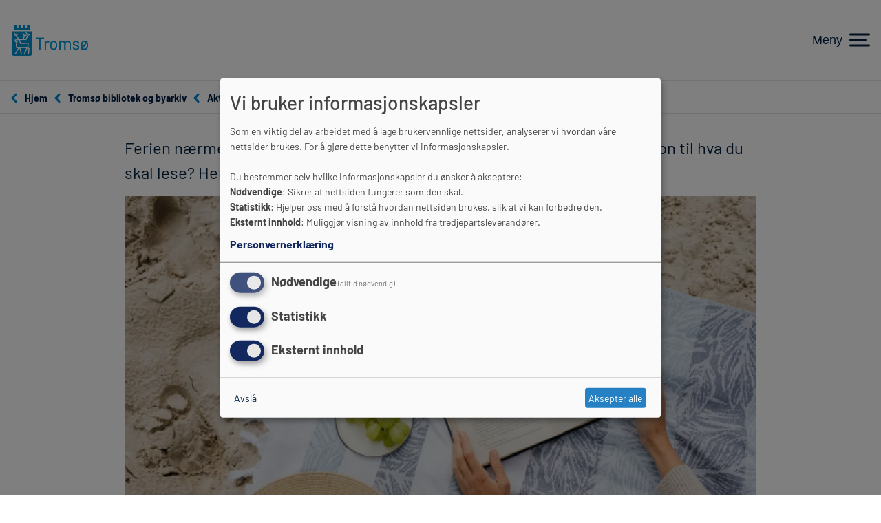

--- FILE ---
content_type: text/html; charset=UTF-8
request_url: https://tromso.kommune.no/bibliotek/nyheter/2024/06/lesetips-til-ferien
body_size: 16644
content:
<!DOCTYPE html>
<html lang="nb" dir="ltr" prefix="og: https://ogp.me/ns#" class="not-front-page">
  <head>
    <meta charset="utf-8">
<script>var _paq = _paq || [];(function(){var u=(("https:" == document.location.protocol) ? "https://matomo.ramsalt.com/" : "http://matomo.ramsalt.com/");_paq.push(["setSiteId", "10"]);_paq.push(["setTrackerUrl", u+"matomo.php"]);_paq.push(["setDoNotTrack", 1]);if (!window.matomo_search_results_active) {_paq.push(["trackPageView"]);}_paq.push(["setIgnoreClasses", ["no-tracking","colorbox"]]);_paq.push(["enableLinkTracking"]);var d=document,g=d.createElement("script"),s=d.getElementsByTagName("script")[0];g.type="text/javascript";g.defer=true;g.async=true;g.src=u+"matomo.js";s.parentNode.insertBefore(g,s);})();</script>
<meta name="description" content="Ferien n&aelig;rmer seg, eller er kanskje i sving allerede. Har du lyst p&aring; inspirasjon til hva du skal lese? Her kommer tips fra v&aring;re bibliotekarer!">
<meta name="abstract" content="Ferien n&aelig;rmer seg, eller er kanskje i sving allerede. Har du lyst p&aring; inspirasjon til hva du skal lese? Her kommer tips fra v&aring;re bibliotekarer!">
<meta name="keywords" content="Troms&oslash; kommune">
<link rel="canonical" href="https://tromso.kommune.no/bibliotek/nyheter/2024/06/lesetips-til-ferien">
<meta name="generator" content="Ramsalt Media 2.0 - ramsalt.com">
<link rel="image_src" href="/sites/default/files/2024-06/Lesetips%20til%20ferien.png">
<meta property="og:site_name" content="Troms&oslash; kommune">
<meta property="og:type" content="article">
<meta property="og:url" content="https://tromso.kommune.no/bibliotek/nyheter/2024/06/lesetips-til-ferien">
<meta property="og:title" content="Lesetips til ferien">
<meta property="og:description" content="Ferien n&aelig;rmer seg, eller er kanskje i sving allerede. Har du lyst p&aring; inspirasjon til hva du skal lese? Her kommer tips fra v&aring;re bibliotekarer!">
<meta property="og:image" content="https://tromso.kommune.no/themes/custom/tinden/images/logos/logo-social.jpg">
<meta property="og:image:width" content="590">
<meta property="og:image:height" content="394">
<meta name="twitter:card" content="summary_large_image">
<meta name="twitter:description" content="Ferien n&aelig;rmer seg, eller er kanskje i sving allerede. Har du lyst p&aring; inspirasjon til hva du skal lese? Her kommer tips fra v&aring;re bibliotekarer!">
<meta name="twitter:title" content="Lesetips til ferien">
<meta name="Generator" content="Drupal 11 (https://www.drupal.org)">
<meta name="MobileOptimized" content="width">
<meta name="HandheldFriendly" content="true">
<meta name="viewport" content="width=device-width, initial-scale=1.0">
<link rel="icon" href="/themes/custom/tinden/favicon.ico" type="image/vnd.microsoft.icon">
<link rel="alternate" hreflang="nb" href="https://tromso.kommune.no/bibliotek/nyheter/2024/06/lesetips-til-ferien">

    <title>Lesetips til ferien | Troms&oslash; kommune</title>
    <link rel="stylesheet" media="all" href="/sites/default/files/css/css_ulx2kt9M4mBEKrIobNHAotOmr-EvBqVSHjvHKNko-qM.css?delta=0&amp;language=nb&amp;theme=tinden&amp;include=eJyFj-EOwjAIhF-os4_U0BZrMwoNo9PH10znlvjDP4Qcd3w5yK1yMBGKoCEJG7L5QhKBXBJFn3V0oAsMkyStExq6Ml62iFp8JEnzMq0V74ca0g3Uls_xV7_qxsluJlDx2zzvk6yoWjM6beFIE3CuXDoUDHFUyqg74q_vi7TKGXlvaPMph4-OWpETvt9urZ6mpnIn">
<link rel="stylesheet" media="all" href="/sites/default/files/css/css_HwMUI2y_DevRRuTaWtJPeZZdlgcMzPVAKCSlDpTh-YU.css?delta=1&amp;language=nb&amp;theme=tinden&amp;include=eJyFj-EOwjAIhF-os4_U0BZrMwoNo9PH10znlvjDP4Qcd3w5yK1yMBGKoCEJG7L5QhKBXBJFn3V0oAsMkyStExq6Ml62iFp8JEnzMq0V74ca0g3Uls_xV7_qxsluJlDx2zzvk6yoWjM6beFIE3CuXDoUDHFUyqg74q_vi7TKGXlvaPMph4-OWpETvt9urZ6mpnIn">

    <script src="/libraries/klaro/dist/klaro-no-translations-no-css.js?t9mo0v" defer id="klaro-js"></script>

    <link type="text/plain" rel="author" href="/humans.txt">
  </head>
  <body class="page-node-270465 page-node-bibliotek_news bibliotek-page path--node page-node-type--bibliotek-news">
    <a href="#main-content" class="visually-hidden focusable" tabindex="0">
      Hopp til hovedinnhold
    </a>

    
      <div class="dialog-off-canvas-main-canvas" data-off-canvas-main-canvas>
      






<div class="layout-container">
            <div id="top" tabindex="-1" aria-hidden="true"></div>
      




<header class="header ">
  <div class="header-content">
    
<figure class="logo">
      <a class="logo__link" href="/">
                  
<picture class="logo__image">
            <img class="logo__img" src="/themes/custom/tinden/images/logos/logo-blue.svg" alt="Troms&oslash; kommune default logo" title="Troms&oslash; kommune" width="114" height="51">
  </picture>
            </a>
  
  </figure>

                
        <div id="menu-links" class="top-links" aria-label="Kontakt, Meny og S&oslash;k">
          
          <button class="menu-link button button--naked text" aria-label="Meny" aria-expanded="false" tabindex="0" aria-controls="side-menu">Meny<span class="menu-icon icon-wrapper">
              


<svg class="icon" width="30" height="20">
  
    
  <use xlink:href="/themes/custom/tinden/dist/icons.svg#burger_menu"></use>
</svg>
            </span>

            <span class="close-icon icon-wrapper">
              


<svg class="icon" width="30" height="20">
  
    
  <use xlink:href="/themes/custom/tinden/dist/icons.svg#close-blue"></use>
</svg>
            </span>
          </button>

                      <button type="button" id="search-link" class="search-link button button--naked text" aria-label="S&oslash;k" aria-controls="keyword-search-form--2" aria-expanded="false">S&oslash;k<span id="search-icon-desktop" class="search-icon hide-mobile">
                


<svg class="icon">
  
    
  <use xlink:href="/themes/custom/tinden/dist/icons.svg#icon_sok"></use>
</svg>
              </span>
              <span id="search-icon-mobile" class="show-mobile" aria-hidden="true">
                


<svg class="icon">
  
    
  <use xlink:href="/themes/custom/tinden/dist/icons.svg#icon_sok"></use>
</svg>
              </span>
              <span id="close-icon-search" class="icon-wrapper close-icon hidden">
                


<svg class="icon">
  
    
  <use xlink:href="/themes/custom/tinden/dist/icons.svg#close-blue"></use>
</svg>
              </span>
            </button>
                  </div>
          
    
          
<div class="search-block search-block--compact">
  <form class="keyword-search-form" data-drupal-selector="keyword-search-form-2" data-search-form="active" action="/bibliotek/nyheter/2024/06/lesetips-til-ferien" method="post" id="keyword-search-form--2" accept-charset="UTF-8">
  
<div class="js-form-item form-item">
              <input type="text" placeholder="S&oslash;k i hele nettstedet" data-twig-suggestion="keyword-search-form--2" data-drupal-selector="edit-keyword" data-search-api-autocomplete-search="sokeresultat" data-autocomplete-path="/search_api_autocomplete/sokeresultat" id="edit-keyword--2" name="keyword" value="" size="60" maxlength="128" class="input input--search form-autocomplete form-text">


        </div>
      <input autocomplete="off" data-twig-suggestion="keyword-search-form--2" data-drupal-selector="form-ncujcq50huklzlfdlf5ry-84gfmm72qm2ktwa-mi1ho" type="hidden" name="form_build_id" value="form-NcUjCq50HUKlZLFDLF5Ry_84GfMM72QM2KTWA-Mi1ho" class="input">

      <input data-twig-suggestion="keyword-search-form--2" data-drupal-selector="edit-keyword-search-form-2" type="hidden" name="form_id" value="keyword_search_form" class="input">

<div data-twig-suggestion="keyword-search-form--2" data-drupal-selector="edit-actions" class="form-actions js-form-wrapper form-wrapper" id="edit-actions--2">      <input data-twig-suggestion="keyword-search-form--2" data-drupal-selector="edit-actions-submit" type="submit" id="edit-actions-submit--2" name="op" value="S&oslash;k" class="input button--search button js-form-submit form-submit">

</div>


  </form>

</div>
        </div>

            <div id="search-mobile" class="hidden">
        <div class="search-block-mobile-wrapper">
          <div class="search-content">
            <h2 class="h2">
              Hva leter du etter i dag?
            </h2>

            
<div class="search-block search-block--primary">
  <form class="keyword-search-form" data-drupal-selector="keyword-search-form-3" data-search-form="active" action="/bibliotek/nyheter/2024/06/lesetips-til-ferien" method="post" id="keyword-search-form--3" accept-charset="UTF-8">
  
<div class="js-form-item form-item">
              <input type="text" placeholder="S&oslash;k i hele nettstedet" data-twig-suggestion="keyword-search-form--3" data-drupal-selector="edit-keyword" data-search-api-autocomplete-search="sokeresultat" data-autocomplete-path="/search_api_autocomplete/sokeresultat" id="edit-keyword--3" name="keyword" value="" size="60" maxlength="128" class="input input--search form-autocomplete form-text">


        </div>
      <input autocomplete="off" data-twig-suggestion="keyword-search-form--3" data-drupal-selector="form-qxddhev9y2-nxxam54qu0z5hjje97mkmophs-oqer4" type="hidden" name="form_build_id" value="form-_qxDDHev9y2-nXXam54Qu0Z5hJjE97MKmopHs_oqer4" class="input">

      <input data-twig-suggestion="keyword-search-form--3" data-drupal-selector="edit-keyword-search-form-3" type="hidden" name="form_id" value="keyword_search_form" class="input">

<div data-twig-suggestion="keyword-search-form--3" data-drupal-selector="edit-actions" class="form-actions js-form-wrapper form-wrapper" id="edit-actions--3">      <input data-twig-suggestion="keyword-search-form--3" data-drupal-selector="edit-actions-submit" type="submit" id="edit-actions-submit--3" name="op" value="S&oslash;k" class="input button--search button js-form-submit form-submit">

</div>


  </form>

</div>
          </div>
        </div>
      </div>
      </header>

      
      <nav id="side-menu" class="sidr-preload navigation-slide" aria-label="Utvidet Hovedmeny" tabindex="-1" aria-hidden="true">
    <nav aria-labelledby="block-innholdsnavigasjonbiblioteket-menu" id="block-innholdsnavigasjonbiblioteket">
            
  <h2 class="visually-hidden" id="block-innholdsnavigasjonbiblioteket-menu">Innholdsnavigasjon biblioteket</h2>
  

        
    
                          
        
<ul class="menu">
                    
<li class="menu__item">
  			<a class="menu__link" href="/les-deg-verden-rundt">

      Les deg verden rundt
      </a>
		</li>
                  
<li class="menu__item menu__item--with-sub">
  			<span class="menu__link menu__link--with-sub">Alt om l&aring;n</span>
						<button type="button" class="expand-sub" aria-expanded="false">
			<span class="visually-hidden">Toggle submenu for Alt om l&aring;n</span>
		</button>
		    
                                    
        
<ul class="menu menu--sub menu--sub-1">
                    
<li class="menu__item menu__item--sub menu__item--sub-1">
  			<a class="menu__link menu__link--sub menu__link--sub-1" href="/bibliotek/alt-om-lan/fa-lanekort">

      F&aring; l&aring;nekort
      </a>
		</li>
                  
<li class="menu__item menu__item--sub menu__item--sub-1">
  			<a class="menu__link menu__link--sub menu__link--sub-1" href="/bibliotek/alt-om-lan/lan-bestilling-og-levering">

      L&aring;n, bestilling og levering
      </a>
		</li>
                  
<li class="menu__item menu__item--sub menu__item--sub-1">
  			<a class="menu__link menu__link--sub menu__link--sub-1" href="/bibliotek/alt-om-lan/purregebyr-og-erstatning">

      Purregebyr og erstatning
      </a>
		</li>
                  
<li class="menu__item menu__item--sub menu__item--sub-1">
  			<a class="menu__link menu__link--sub menu__link--sub-1" href="/bibliotek/alt-om-lan/dette-kan-du-finne-hos-oss">

      Dette kan du l&aring;ne hos oss
      </a>
		</li>
                  
<li class="menu__item menu__item--sub menu__item--sub-1">
  			<a class="menu__link menu__link--sub menu__link--sub-1" href="/bibliotek/alt-om-lan/lan-med-mobiltelefon">

      L&aring;ne med mobiltelefon
      </a>
		</li>
              </ul>
  
	</li>
                  
<li class="menu__item menu__item--with-sub">
  			<span class="menu__link menu__link--with-sub">L&aelig;ring</span>
						<button type="button" class="expand-sub" aria-expanded="false">
			<span class="visually-hidden">Toggle submenu for L&aelig;ring</span>
		</button>
		    
                                    
        
<ul class="menu menu--sub menu--sub-1">
                    
<li class="menu__item menu__item--sub menu__item--sub-1">
  			<a class="menu__link menu__link--sub menu__link--sub-1" href="/bibliotek/laering/barnehager-og-skoler">

      For barnehager og skoler
      </a>
		</li>
                  
<li class="menu__item menu__item--sub menu__item--sub-1">
  			<a class="menu__link menu__link--sub menu__link--sub-1" href="/bibliotek/laering/veiledning-pa-biblioteket">

      Veiledning p&aring; biblioteket
      </a>
		</li>
                  
<li class="menu__item menu__item--sub menu__item--sub-1">
  			<a class="menu__link menu__link--sub menu__link--sub-1" href="/bibliotek/laering/ny-i-norge">

      Ny i Norge
      </a>
		</li>
                  
<li class="menu__item menu__item--sub menu__item--sub-1">
  			<a class="menu__link menu__link--sub menu__link--sub-1" href="/bibliotek/laering/digital-veiledning">

      Digital veiledning
      </a>
		</li>
                  
<li class="menu__item menu__item--sub menu__item--sub-1">
  			<a class="menu__link menu__link--sub menu__link--sub-1" href="/bibliotek/laering/staerkere">

      St&aelig;rkere
      </a>
		</li>
              </ul>
  
	</li>
                  
<li class="menu__item menu__item--with-sub">
  			<span class="menu__link menu__link--with-sub">Digitalt bibliotek</span>
						<button type="button" class="expand-sub" aria-expanded="false">
			<span class="visually-hidden">Toggle submenu for Digitalt bibliotek</span>
		</button>
		    
                                    
        
<ul class="menu menu--sub menu--sub-1">
                    
<li class="menu__item menu__item--sub menu__item--sub-1">
  			<a class="menu__link menu__link--sub menu__link--sub-1" href="/bibliotek/digitalt-bibliotek/lan-e-boker-og-lydboker">

      L&aring;n e-b&oslash;ker og lydb&oslash;ker
      </a>
		</li>
                  
<li class="menu__item menu__item--sub menu__item--sub-1">
  			<a class="menu__link menu__link--sub menu__link--sub-1" href="/bibliotek/digitalt-bibliotek/digitale-aviser-og-magasiner">

      Digitale aviser og magasiner
      </a>
		</li>
                  
<li class="menu__item menu__item--sub menu__item--sub-1">
  			<a class="menu__link menu__link--sub menu__link--sub-1" href="/bibliotek/digitalt-bibliotek/filmtjenester">

      Filmtjenester
      </a>
		</li>
                  
<li class="menu__item menu__item--sub menu__item--sub-1">
  			<a class="menu__link menu__link--sub menu__link--sub-1" href="/bibliotek/bykartet">

      Bykartet
      </a>
		</li>
                  
<li class="menu__item menu__item--sub menu__item--sub-1">
  			<a class="menu__link menu__link--sub menu__link--sub-1" href="/bibliotek/digital-bibliotekvandring">

      Digital bibliotekvandring
      </a>
		</li>
                  
<li class="menu__item menu__item--sub menu__item--sub-1">
  			<a class="menu__link menu__link--sub menu__link--sub-1" href="/bibliotek/digitalt-bibliotek/lokalhistorie-slektsgransking-og-arkivsok">

      Lokalhistorie, slektsgransking og arkivs&oslash;k
      </a>
		</li>
                  
<li class="menu__item menu__item--sub menu__item--sub-1">
  			<a class="menu__link menu__link--sub menu__link--sub-1" href="/bibliotek/digitalt-bibliotek/andre-digitale-kilder">

      Andre digitale kilder
      </a>
		</li>
              </ul>
  
	</li>
                  
<li class="menu__item menu__item--with-sub">
  			<span class="menu__link menu__link--with-sub">Rom og utstyr</span>
						<button type="button" class="expand-sub" aria-expanded="false">
			<span class="visually-hidden">Toggle submenu for Rom og utstyr</span>
		</button>
		    
                                    
        
<ul class="menu menu--sub menu--sub-1">
                    
<li class="menu__item menu__item--sub menu__item--sub-1">
  			<a class="menu__link menu__link--sub menu__link--sub-1" href="/bibliotek/rom-og-utstyr/leie-arrangementslokale">

      Leie arrangementslokale
      </a>
		</li>
                  
<li class="menu__item menu__item--sub menu__item--sub-1">
  			<a class="menu__link menu__link--sub menu__link--sub-1" href="/bibliotek/rom-og-utstyr/lan-et-rom">

      L&aring;n et rom
      </a>
		</li>
                  
<li class="menu__item menu__item--sub menu__item--sub-1">
  			<a class="menu__link menu__link--sub menu__link--sub-1" href="/bibliotek/rom-og-utstyr/merapent-bibliotek">

      Mer&aring;pent bibliotek
      </a>
		</li>
                  
<li class="menu__item menu__item--sub menu__item--sub-1">
  			<a class="menu__link menu__link--sub menu__link--sub-1" href="/bibliotek/rom-og-utstyr/pc-utskrift-og-kopi">

      PC, utskrift og kopi
      </a>
		</li>
                  
<li class="menu__item menu__item--sub menu__item--sub-1">
  			<a class="menu__link menu__link--sub menu__link--sub-1" href="/bibliotek/rom-og-utstyr/spillrom">

      Spillrom
      </a>
		</li>
              </ul>
  
	</li>
                  
<li class="menu__item">
  			<a class="menu__link" href="https://tromso.bib.no/cgi-bin/m2?mode=login">

      Min side
      </a>
		</li>
              </ul>
  


  </nav>
<nav aria-labelledby="block-kontaktbiblioteket-menu" id="block-kontaktbiblioteket">
      
  <h2 id="block-kontaktbiblioteket-menu">Om oss</h2>
  

        
    
                          
        
<ul class="menu">
                    
<li class="menu__item">
  			<a class="menu__link" href="/bibliotek/biblioteket-kontakt-og-apningstider">

      Kontakt og &aring;pningstider
      </a>
		</li>
                  
<li class="menu__item">
  			<a class="menu__link" href="/bibliotek/rom-og-utstyr/merapent-bibliotek">

      Mer&aring;pent bibliotek
      </a>
		</li>
                  
<li class="menu__item">
  			<a class="menu__link" href="/bibliotek/byarkivet">

      Byarkivet
      </a>
		</li>
                  
<li class="menu__item">
  			<a class="menu__link" href="/bibliotek/bokbussen">

      Bokbussen
      </a>
		</li>
                  
<li class="menu__item">
  			<a class="menu__link" href="/bibliotek/lokalhistorisk-samling">

      Lokalhistorisk samling
      </a>
		</li>
                  
<li class="menu__item">
  			<a class="menu__link" href="/bibliotek/kroken-bibliotek">

      Kroken bibliotek
      </a>
		</li>
                  
<li class="menu__item">
  			<a class="menu__link" href="/bibliotek/tromsdalen-bibliotek">

      Tromsdalen bibliotek
      </a>
		</li>
              </ul>
  


  </nav>


</nav>
  
  <div class="overlay" id="overlay" tabindex="0" aria-hidden="true" hidden></div>
                        
      <div class="content-top ">
            
      <div class="wrapper">
        

<div id="block-breadcrumbs" class="block block-system block-system-breadcrumb-block">
  
    
      
  
  <nav aria-label="System breadcrumb">
    <h2 class="visually-hidden">Navigasjonssti</h2>
    <ol class="breadcrumb">
          <li class="breadcrumb__item">
                  <a class="breadcrumb__link" href="/">Hjem</a>
              </li>
          <li class="breadcrumb__item">
                  <a class="breadcrumb__link" href="/bibliotek">Troms&oslash; bibliotek og byarkiv</a>
              </li>
          <li class="breadcrumb__item">
                  <a class="breadcrumb__link" href="/bibliotek/nyheter">Aktuelt</a>
              </li>
        </ol>
  </nav>

  </div>


      </div>
    </div>
  
              
                  <div class="region-warnings" role="region" aria-label="Status and Warnings">
      
<div id="block-warningblock" class="block block--alert-box block-ramsalt-warnings block-warning-block">
  
    
      
  </div>


    </div>
  

      
        
    
    
          
  
      <div class="main" id="main-content" aria-labelledby="block-tinden-page-title">

      
      <div class="main-content">
              <div>
    <div data-drupal-messages-fallback class="hidden"></div>


<div id="block-tinden-content" class="block block-system block-system-main-block">
  
    
      

<div class="node node--news">
  <div>
    <div class="hide-mobile">
      
      

      
<div class="field field--field-ingress -no-label -single"><div class="item"><p>Ferien n&aelig;rmer seg, eller er kanskje i sving allerede. Har du lyst p&aring; inspirasjon til hva du skal lese? Her kommer tips fra v&aring;re bibliotekarer!</p></div></div>
    </div>

        <div class="news-media">
      
<div class="field field--field-media -no-label -single"><div class="item"><article><div class="field field--field-media-image -no-label -single"><div class="item"><picture loading="eager" width="584" height="390" class="image"><!--[if IE 9]><video style="display: none;"><![endif]--><source srcset="/sites/default/files/styles/large_x1_1400x780/public/2024-06/Lesetips%20til%20ferien.png.webp?itok=PAcDtIVt 1x" media="all and (min-width: 61.25em)" type="image/webp" width="1248" height="780"></source><source srcset="/sites/default/files/styles/tablet_x1_700x390/public/2024-06/Lesetips%20til%20ferien.png.webp?itok=PC7C2Bl9 1x" media="all and (min-width: 48em)" type="image/webp" width="584" height="390"></source><source srcset="/sites/default/files/styles/mobile_x3_550px_/public/2024-06/Lesetips%20til%20ferien.png.webp?itok=zfawAhcB 1x" media="all and (min-width: 41em)" type="image/webp" width="550" height="367"></source><source srcset="/sites/default/files/styles/mobile_x2_440px_/public/2024-06/Lesetips%20til%20ferien.png.webp?itok=ktBTN88q 1x" media="all and (min-width: 26em)" type="image/webp" width="440" height="294"></source><source srcset="/sites/default/files/styles/mobile_x1_420px_/public/2024-06/Lesetips%20til%20ferien.png.webp?itok=DIg9E5qp 1x" media="all and (min-width: 25em)" type="image/webp" width="432" height="270"></source><!--[if IE 9]></video><![endif]--><img class="img" src="/sites/default/files/styles/tablet_x1_700x390/public/2024-06/Lesetips%20til%20ferien.png.webp?itok=PC7C2Bl9" alt="" title="Lesetips til ferien" width="590" height="394" loading="lazy"></picture></div></div></article></div></div>
    </div>
    
    <div class="hide-mobile"><br></div>

    <div class="content-with-fixed-width">
      <div class="hide-desktop">
        
<div class="field field--field-ingress -no-label -single"><div class="item"><p>Ferien n&aelig;rmer seg, eller er kanskje i sving allerede. Har du lyst p&aring; inspirasjon til hva du skal lese? Her kommer tips fra v&aring;re bibliotekarer!</p></div></div>
      </div>

              <footer>
          <div class="date-info">
                          <div class="modified_date_text">
                
<p class="paragraph">
      Siste oppdatering 24. jun 2024, kl. 14:37
  </p>
              </div>
            
            <div class="created_at_text small">
              Publisert 21. jun 2024
            </div>

            
          </div>
        </footer>
      
      <div class="field field--body text-long -no-label -single"><div class="item"><main class="wp-block-drupal-section"><ul><li><a href="https://tromso.bib.no/cgi-bin/m2?mode=vt&amp;visliste=023537682">Se hele lista med sommerlesetips fra v&aring;re bibliotekarer her</a></li><li><a href="https://tromso.bib.no/cgi-bin/m2?mode=vt&amp;visliste=200769010">Les i sommer og stem: Bibliotekets litteraturpris 2024!</a></li></ul><div class="wp-block-image"><figure class="alignright is-resized"><img src="https://krydder.bibsyst.no/1750/13249446.bilde.1697708038.n.jpg" alt="forsidebilde - trykk for &aring; vise stor versjon" width="245" height="385"></figure></div><p><a href="https://tromso.bib.no/cgi-bin/m2?mode=p&amp;tnr=314797">Audur Ava &Oacute;lafsd&oacute;ttir&nbsp;- <em>Dyreliv</em></a><br>Dette var min andre roman av denne forfatteren. Boka starter med overskriften&nbsp;<em>Det vakreste ordet</em>, som i 2013 ble k&aring;ret av islendingene til &aring; v&aelig;re&nbsp;<em>lysmor,</em>&nbsp;alts&aring; jordmor p&aring; norsk. Deretter f&oslash;lger en oppramsing av hva dette ordet er p&aring; utallige andre spr&aring;k, noe som avsl&oslash;rer at denne boka vil treffe spesielt om du liker spr&aring;k og lek med ord.<br>Boka handler i det ytre om D&oacute;mhildur, som er jordmor av yrke. N&aring;r boka starter er det snart jul og folk forbereder seg p&aring; en meldt storm. Men uansett omstendigheter og &aring;rstider s&aring; f&oslash;des det barn. D&oacute;mhildur tar oss med inn i f&oslash;dsler, inn i sine refleksjoner rundt hva hun tenker om det livet hun tar imot, og det er denne assosiasjonsstr&oslash;mmen fra hovedpersonen som leder oss gjennom boka. Stemmen er innsiktsfull, den er undrende og &aring;pen, den er kunnskapsrik og poetisk. D&oacute;mhildur skriver om all slags liv: dyreliv, menneskeliv, livet p&aring; jorda. Hun skriver om lyset og m&oslash;rket som alltid kommer tilbake og som ingen egentlig kan si helt sikkert hva er.&nbsp;<br>- Anne Kristine</p><p><a href="https://tromso.bib.no/cgi-bin/m2?mode=p&amp;tnr=76156&amp;frapop=t&amp;sourceid=poptit">Thure Erik Lund - <em>Gr&oslash;ftetildragelsesmysteriet&nbsp;</em></a></p><div class="wp-block-image"><figure class="alignright is-resized"><img src="https://krydder.bibsyst.no/0014/669395.bilde.1327502052.x.jpg" alt="forsidebilde - trykk for &aring; vise stor versjon" width="224" height="372"></figure></div><p><br>N&aring;r man skuer ut over verden, kan man fort f&aring; inntrykk av at det meste er i ferd med &aring; kj&oslash;res i gr&oslash;fta, b&aring;de lokalt, nasjonalt og internasjonalt, noe som jo kan igangsette en slags nysgjerrighet p&aring; hvorfor vi tilsynelatende kjenner p&aring; disse tildragelsene mot gr&oslash;fter, en nysgjerrighet som i mitt tilfelle gir meg lyst til &aring; gjenlese en bok som Gr&oslash;ftetildragelsesmysteriet av Thure Erik Lund n&aring; som sommeren er rett rundt hj&oslash;rnet, og jeg kan vende ryggen til alt som er&nbsp;<em>i vinden</em>. Gr&oslash;ftetildragelsesmysteriet er en roman som tar romanens roman-isitet p&aring; det st&oslash;rste alvor. I et viltvoksende spr&aring;k fullt av spenstige formuleringer, merkverdige neologismer og styggfine setninger skriver Lund frem en av de ensomste romanfigurene i nyere norsk litteraturhistorie, nemlig Thomas Olsen Myrbr&aring;ten, som, idet boken &aring;pner, sitter ved kj&oslash;kkenbordet og griner, eller, for &aring; si det med hans egne ord, kjenner hvordan verden gr&aring;ter gjennom ham. Myrbr&aring;ten er et &aring;ndsmenneske som har f&aring;tt i oppdrag &aring; skrive en betenkning om kulturminnevern for kulturdepartementet, noe som, gjennom et virvar av tankesprang og idemessige omveier, f&oslash;rer ham ut p&aring; viddene og inn i skogene, fra by til bygd til naturtilstand i et slags fors&oslash;k p&aring; &aring; finne tilbake til noe autentisk i en verden skapt av og for teknonarkomane fr&aring;tsemanikere. En slags Dag Solstad p&aring; speed, kanskje? Helt unikt, og s&aring; langt fra en typisk norsk samtidsroman du kan komme, i hvert fall, og det er jo grunn nok til &aring; lese den i seg selv.<br>- Tony</p><div class="wp-block-image"><figure class="alignright is-resized"><img src="https://krydder.bibsyst.no/2651/21606424.bilde.1696884609.n.jpg" alt="forsidebilde - trykk for &aring; vise stor versjon" width="243" height="372"></figure></div><p><a href="https://tromso.bib.no/cgi-bin/m2?pubsok_txt_0=stormen+munch&amp;mode=vt&amp;st=p&amp;publikumskjema=1&amp;tpid=6808&amp;bredde=590&amp;hoyde=610">Ivo de Figueiredo - <em>Stormen: en biografi om Edvard Munch</em><br></a>Medrivende og godt skrevet om Edvard Munch. Hvis du enten er bittelitt historie- eller kunstinteressert er &laquo;Stormen&raquo; et godt sommervalg, men den er s&aring; spennende at jeg tror de fleste vil la seg rive med. Ivo de Figueiredo skriver s&aring; godt s&aring; det f&oslash;les som &aring; lese en roman. Dette er f&oslash;rste del om livet til Edvard Munch og dekker perioden 1863-1902. Her f&oslash;lger vi Munch i dyp fattigdom, problematiske forhold til kvinner, og hans kunstneriske utvikling. Det merkes at Ivo de Figueiredo er historiker s&aring; det er mye om samfunnet p&aring; den tiden. Det er skrevet mange biografier om Munch, men denne anbefales spesielt fordi den er lettlest og spennende skrevet. S&aring; enten du skal innnom Munch-museet eller Nasjonalmuseet i sommer s&aring; anbefales uansett boka. Vi gleder oss til andre bind som kommer h&oslash;sten 2024!<br>- Anne B.</p><div class="wp-block-image"><figure class="alignright"><img src="https://krydder.bibsyst.no/2712/22216348.bilde.1701726656.n.jpg" alt="forsidebilde - trykk for &aring; vise stor versjon"></figure></div><p><a href="https://tromso.bib.no/cgi-bin/m2?mode=vt&amp;hpid=1719230956&amp;nyttsok=1&amp;visbestillinger=1&amp;pubsok_txt_0=blodbok">Kim de l'Horizon - <em>Blodbok</em></a></p><p><br>I sommer skal jeg lese b&oslash;ker til bokbingoen, og p&aring; min liste har jeg blant annet denne debutromanen til den sveitsiske forfatteren Kim de l&rsquo;Horizon. </p><p>Fortelleren i <em>Blodbok </em>identifiserer seg verken som mann eller kvinne. Hen har forlatt det lille stedet der hen vokste opp, etablert et friere liv i Z&uuml;rich, og f&oslash;ler seg med tiden komfortabel med sin ikke-bin&aelig;re kropp og egen seksualitet. Men da bestemoren blir alvorlig demenssyk, begynner fortelleren &aring; tenke tilbake p&aring; sin egen barndom.</p><p>For <em>Blodbok</em> vant de l&rsquo;Horizon b&aring;de den sveitsiske og den tyske bokprisen.<br>- Regine</p><p>Mange av b&oslash;kene kan l&aring;nes som e-bok i BookBites.<br>God lesesommer!</p></main></div></div>

      
      
      
          </div>
  </div>
</div>

  </div>


  </div>

        </div>
    </div>
  
            
<footer class="footer" role="contentinfo" aria-labelledby="footer-label">
  <h2 id="footer-label" class="visually-hidden">Footer for Troms&oslash; kommune</h2>
    <a class="footer-gotop" rel="nofollow" aria-label="Go to top of the page" href="#top">
  


<svg class="icon">
  
    
  <use xlink:href="/themes/custom/tinden/dist/icons.svg#arrow-top-white"></use>
</svg>
</a>  
    <div class="footer-content">
    <div class="footer-top non-bibliotek">
      
<figure class="logo">
      <a class="logo__link" href="/" aria-label="Troms&oslash; kommune">
                  
<picture class="logo__image">
            <img class="logo__img" src="/themes/custom/tinden/images/logos/logo-white.svg" alt="Troms&oslash; kommune logo in white" title="Troms&oslash; kommune" loading="lazy">
  </picture>
            </a>
  
  </figure>

                                              <ul class="social-icons-list">
                                            <li class="social-icon social-icon--instagram">
                  <a href="https://www.instagram.com/tromsokommune/" class="social-media__link" aria-label="Troms&oslash; kommune on Instagram" title="Troms&oslash; kommune on Instagram" rel="noreferrer noopener" target="_blank">
                    <svg xmlns="http://www.w3.org/2000/svg" class="icon" aria-label="Instagram" width="76.256" height="76.257" viewbox="0 0 76.256 76.257"><g data-name="Group 338"><g data-name="Group 335" transform="translate(54.666 24.121)"><path data-name="Path 326" d="M127.574 199.179c.008.2 0 .02 0 0z" transform="translate(-127.574 -199.179)" fill="#fff"></path></g><g data-name="Group 336" transform="translate(23.128 23.811)" fill="#fff"><path data-name="Path 327" d="M105.525 208.9a6.18 6.18 0 106.18 6.18 6.187 6.187 0 00-6.18-6.18z" transform="translate(-90.525 -200.768)"></path><path data-name="Path 328" d="M109.133 198.794H97.639a9.263 9.263 0 00-9.253 9.252v10.13a9.263 9.263 0 009.253 9.253h11.495a9.263 9.263 0 009.253-9.253v-10.13a9.263 9.263 0 00-9.254-9.252zm-5.748 22.553a8.236 8.236 0 118.236-8.236 8.245 8.245 0 01-8.235 8.236zm8.111-14.51a1.709 1.709 0 111.709-1.709 1.709 1.709 0 01-1.705 1.709z" transform="translate(-88.386 -198.794)"></path></g><g data-name="Group 337"><path data-name="Path 329" d="M97.776 169.207a38.128 38.128 0 1038.124 38.128 38.128 38.128 0 00-38.124-38.128zm17.689 44.1a10.923 10.923 0 01-10.911 10.91H91a10.923 10.923 0 01-10.911-10.91v-11.945A10.923 10.923 0 0191 190.452h13.556a10.923 10.923 0 0110.911 10.91z" transform="translate(-59.648 -169.207)" fill="#fff"></path></g></g></svg>
                  </a>
                </li>
              
                                            <li class="social-icon social-icon--facebook">
                  <a href="https://www.facebook.com/tromsokommune" class="social-media__link" aria-label="Troms&oslash; kommune on Facebook" title="Troms&oslash; kommune on Facebook" rel="noreferrer noopener" target="_blank">
                    <svg xmlns="http://www.w3.org/2000/svg" class="icon" aria-label="Facebook" width="76.257" height="76.257" viewbox="0 0 76.257 76.257"><path data-name="Path 330" d="M208.593 169.793a38.128 38.128 0 1038.128 38.128 38.129 38.129 0 00-38.128-38.128zm7.95 27.063h-3.118c-2.446 0-2.918 1.162-2.918 2.867v3.761h5.832l-.759 5.889h-5.073v15.113h-6.083v-15.112h-5.085v-5.889h5.085v-4.343c0-5.04 3.078-7.785 7.575-7.785a41.769 41.769 0 014.545.232zm9.24-2.762c.008.2 0 .02 0 0z" transform="translate(-170.465 -169.793)" fill="#fff"></path></svg>
                  </a>
                </li>
              
                                            <li class="social-icon social-icon--youtube">
                  <a href="https://www.youtube.com/user/Tromsokommune" class="social-media__link" aria-label="Troms&oslash; kommune on Youtube" title="Troms&oslash; kommune on Youtube" rel="noreferrer noopener" target="_blank">
                    <svg class="icon" data-name="Group 339" xmlns="http://www.w3.org/2000/svg" aria-label="Youtube" width="76.256" height="76.257" viewbox="0 0 76.256 76.257"><path data-name="Path 331" d="M321.189 169.065a38.128 38.128 0 1038.128 38.128 38.128 38.128 0 00-38.128-38.128zM304 193.365c0 .02-.008.2 0 0zm35.117 19.691a6.573 6.573 0 01-6.573 6.572h-20.1a6.572 6.572 0 01-6.572-6.572v-11.725a6.572 6.572 0 016.572-6.572h20.1a6.573 6.573 0 016.573 6.572z" transform="translate(-283.061 -169.065)" fill="#fff"></path><path data-name="Path 332" d="M309.077 199.259c-.008.2 0 .02 0 0z" transform="translate(-288.139 -174.959)" fill="#fff"></path><path data-name="Path 333" d="M335.781 215.855l-7.359 4.249v-9.67l8.374 4.835z" transform="translate(-291.916 -177.141)" fill="#fff"></path><path data-name="Path 334" d="M328.422 220.1l7.359-4.249-7.359-5.421z" transform="translate(-291.916 -177.141)" fill="#fff"></path><path data-name="Path 335" d="M328.422 220.1l7.359-4.249-7.359-5.421z" transform="translate(-291.916 -177.141)" fill="#fff"></path><path data-name="Path 336" d="M337.566 217.028l1.015-.586-1.015.586z" transform="translate(-293.701 -178.314)" fill="#fff"></path><path data-name="Path 337" d="M337.566 217.028l1.015-.586-1.015.586z" transform="translate(-293.701 -178.314)" fill="#fff"></path><path data-name="Path 338" d="M335.781 215.855l1.015-.586-8.374-4.835z" transform="translate(-291.916 -177.141)" fill="#fff"></path><path data-name="Path 339" d="M335.781 215.855l1.015-.586-8.374-4.835z" transform="translate(-291.916 -177.141)" fill="#fff"></path><path data-name="Path 340" d="M335.781 215.855l1.015-.586-8.374-4.835z" transform="translate(-291.916 -177.141)" fill="#fff"></path></svg>
                  </a>
                </li>
              
                            
                            
                                            <li class="social-icon social-icon--linkedin">
                  <a href="https://www.linkedin.com/company/1739226?trk=tyah&amp;trkInfo=idx%3A2-1-6%2CtarId%3A1424171529671%2Ctas%3Atroms%C3%B8" class="social-media__link" aria-label="Troms&oslash; kommune on LinkedIn" title="Troms&oslash; kommune on LinkedIn" rel="noreferrer noopener" target="_blank">
                    <svg xmlns="http://www.w3.org/2000/svg" class="icon" aria-label="LinkedIn" xmlns:xlink="http://www.w3.org/1999/xlink" viewbox="0 0 76.257 76.257" width="76.257" height="76.257">
<g>
<circle cx="38.128" cy="38.128" r="38.128" style="stroke:none;fill-rule:nonzero;fill:rgb(100%,100%,100%);fill-opacity:1;"></circle>
<path style="stroke:none;fill-rule:nonzero;fill:rgb(0%,0%,0%);fill-opacity:1;" d="M 31 54 L 24 54 L 24 33 L 31 33 Z M 27.5 29.5 C 25.3 29.5 23.5 27.7 23.5 25.5 C 23.5 23.3 25.3 21.5 27.5 21.5 C 29.7 21.5 31.5 23.3 31.5 25.5 C 31.5 27.7 29.7 29.5 27.5 29.5 Z M 55 54 L 48 54 L 48 44 C 48 41.7 47.95 38.7 44.7 38.7 C 41.4 38.7 40.9 41.1 40.9 43.8 L 40.9 54 L 34 54 L 34 33 L 40.7 33 L 40.7 36 L 40.8 36 C 41.6 34.5 43.7 32.7 46.8 32.7 C 53.9 32.7 55 36.9 55 42.7 Z M 55 54 "></path>
</g>
</svg>
                  </a>
                </li>
              
                            
                                        </ul>
                            </div>

    
    <div class="footer-box middle">
                        
    
                          
        
<ul class="menu">
                    
<li class="menu__item">
  			<a class="menu__link" href="/kontakt-oss-og-apningstider">

      Kontakt oss
      </a>
		</li>
                  
<li class="menu__item">
  			<a class="menu__link" href="/jobb-i-tromso-kommune">

      Jobb hos oss og ledige stillinger
      </a>
		</li>
                  
<li class="menu__item">
  			<a class="menu__link" href="/bygg-vei-og-eiendom/planer-kart-og-regler/finn-riktig-kart">

      Kartportal
      </a>
		</li>
                  
<li class="menu__item">
  			<a class="menu__link" href="/welcome">

      About Troms&oslash; (English)
      </a>
		</li>
                  
<li class="menu__item">
  			<a class="menu__link" href="/personvern-og-informasjonskapsler">

      Personvern og informasjonskapsler
      </a>
		</li>
                  
<li class="menu__item">
  			<a class="menu__link" href="https://tromso.kommune.no/tilgjengelighet">

      Tilgjengelighet
      </a>
		</li>
              </ul>
  


                  </div>

    <div class="footer-box social-icons">
          </div>
      </div>

      <div class="ramsalt-wrapper">
      <div class="ramsalt-branding">
        <span>
          Nettl&oslash;sning fra
          <a href="https://ramsalt.com" class="ramsalt" target="_blank" rel="noopener" aria-label="Developed by Ramsalt Lab" title="Developed by Ramsalt Lab">
            <svg height="15" viewbox="0 0 152 32" width="70" xmlns="http://www.w3.org/2000/svg" role="img" aria-hidden="true" focusable="false">
              <g fill="#ffffff">
                <path d="m51.344 10.128h6.068v3.032c1.397-1.794 3.23-3.432 6.304-3.432 2.795 0 4.91 1.235 6.028 3.393 1.875-2.197 4.111-3.393 7.023-3.393 4.51 0 7.223 2.714 7.223 7.865v13.928h-6.066v-11.933c0-2.875-1.274-4.351-3.549-4.351-2.274 0-3.672 1.476-3.672 4.351v11.934h-6.067v-11.934c0-2.875-1.277-4.351-3.552-4.351s-3.672 1.476-3.672 4.351v11.934h-6.068z">
                </path>
                <path d="m86.195 28.688 2.594-3.99c2.316 1.674 4.746 2.555 6.742 2.555 1.758 0 2.555-.641 2.555-1.6v-.078c0-1.318-2.074-1.758-4.426-2.476-2.996-.878-6.389-2.275-6.389-6.425v-.082c0-4.348 3.512-6.786 7.824-6.786 2.711 0 5.668.92 7.982 2.477l-2.314 4.192c-2.119-1.238-4.232-1.996-5.791-1.996-1.477 0-2.232.637-2.232 1.476v.078c0 1.199 2.037 1.758 4.352 2.555 2.99 1 6.463 2.438 6.463 6.347v.081c0 4.748-3.551 6.902-8.18 6.902-2.996 0-6.346-.994-9.18-3.23z">
                </path>
                <path d="m41.977 10.128v1.635c-1.012-1.019-3.211-1.875-5.066-1.875-6.626 0-11.537 4.911-11.537 11.056 0 6.146 4.91 11.056 11.537 11.056 1.855 0 4.054-.857 5.066-1.876v1.397h6.067v-10.578-10.815zm-4.989 16.643c-3.325 0-5.588-2.708-5.626-5.827.039-3.118 2.302-5.826 5.626-5.826 3.471 0 5.551 2.674 5.551 5.826s-2.08 5.827-5.551 5.827z">
                </path>
                <path d="m121.809 10.128v1.635c-1.01-1.019-3.211-1.875-5.064-1.875-6.627 0-11.537 4.911-11.537 11.056 0 6.146 4.91 11.057 11.537 11.057 1.854 0 4.055-.857 5.064-1.876v1.397h6.068v-10.579-10.815zm-4.989 16.643c-3.324 0-5.588-2.708-5.627-5.827.039-3.118 2.303-5.826 5.627-5.826 3.473 0 5.551 2.674 5.551 5.826s-2.078 5.827-5.551 5.827z">
                </path>
                <path d="m17.285 20.787.312-.115c4.096-1.519 6.352-4.78 6.352-9.187v-.085c0-2.772-.877-5.114-2.535-6.772-1.969-1.969-4.97-3.01-8.68-3.01h-12.734v29.903h6.171v-9.737h4.745l6.518 9.737h7.195zm-4.986-4.391h-3.312l-2.816 4.21v-13.465h6c3.507 0 5.519 1.679 5.519 4.606v.084c-.001 2.815-2.066 4.565-5.391 4.565z">
                </path>
                <path d="m131.211 3.26v28.261h6.064v-31.521z"></path>
                <path d="m148.971 7.744v-7.744l-6.065 3.26v4.484h-2.789v5.19h2.789v18.587h6.065v-18.587h2.789v-5.19z">
                </path>
              </g>
            </svg>
          </a>
        </span>
        <button onclick="klaro.show();" aria-haspopup="dialog" title="Administrer samtykker" type="button" class="klaro-consent--button button button-toggle" rel="open-consent-manager" data-once="klaroLink">Administrer samtykker</button>
      </div>
    </div>
  </footer>



      
  </div>

  </div>

    

    <script type="application/json" data-drupal-selector="drupal-settings-json">{"path":{"baseUrl":"\/","pathPrefix":"","currentPath":"node\/270465","currentPathIsAdmin":false,"isFront":false,"currentLanguage":"nb"},"pluralDelimiter":"\u0003","suppressDeprecationErrors":true,"ajaxPageState":{"libraries":"[base64]","theme":"tinden","theme_token":null},"ajaxTrustedUrl":{"form_action_p_pvdeGsVG5zNF_XLGPTvYSKCf43t8qZYSwcfZl2uzM":true},"admin_dialogs":{"paths":{"*\/admin\/config\/content\/paragraphs*":{"class":["use-ajax"],"data-dialog-type":"modal","data-dialog-options":"{\u0022width\u0022:\u0022550\u0022}"},"*\/admin\/config\/services\/rss-publishing*":{"class":["use-ajax"],"data-dialog-type":"modal","data-dialog-options":"{\u0022width\u0022:\u0022550\u0022}"},"*\/admin\/config\/development\/maintenance*":{"class":["use-ajax"],"data-dialog-type":"modal","data-dialog-options":"{\u0022width\u0022:\u0022550\u0022}"},"*\/admin\/modules\/install*":{"class":["use-ajax"],"data-dialog-type":"modal","data-dialog-options":"{\u0022width\u0022:\u0022550\u0022}"},"*\/admin\/theme\/install*":{"class":["use-ajax"],"data-dialog-type":"modal","data-dialog-options":"{\u0022width\u0022:\u0022550\u0022}"},"*\/admin\/config\/development\/logging*":{"class":["use-ajax"],"data-dialog-type":"modal","data-dialog-options":"{\u0022width\u0022:\u0022550\u0022}"},"*\/admin\/config\/regional\/settings*":{"class":["use-ajax"],"data-dialog-type":"modal","data-dialog-options":"{\u0022width\u0022:\u0022550\u0022}"},"*\/admin\/config\/media\/media-settings*":{"class":["use-ajax"],"data-dialog-type":"modal","data-dialog-options":"{\u0022width\u0022:\u0022550\u0022}"},"*\/admin\/config\/media\/image-toolkit*":{"class":["use-ajax"],"data-dialog-type":"modal","data-dialog-options":"{\u0022width\u0022:\u0022550\u0022}"}},"selectors":{"#menu-overview li.edit a":{"class":["use-ajax"],"data-dialog-type":"modal","data-dialog-options":"{\u0022width\u0022:\u0022650\u0022}"},".node-revision-table .revert a":{"class":["use-ajax"],"data-dialog-type":"modal","data-dialog-options":"{\u0022width\u0022:\u0022550\u0022}"},".node-revision-table .delete a":{"class":["use-ajax"],"data-dialog-type":"modal","data-dialog-options":"{\u0022width\u0022:\u0022550\u0022}"}}},"klaro":{"config":{"elementId":"klaro","storageMethod":"cookie","cookieName":"tromso_kommune_consent","cookieExpiresAfterDays":182,"cookieDomain":"","groupByPurpose":true,"acceptAll":false,"hideDeclineAll":false,"hideLearnMore":false,"learnMoreAsButton":false,"additionalClass":" hide-consent-dialog-title klaro-theme-tinden","htmlTexts":true,"autoFocus":true,"mustConsent":true,"privacyPolicy":"\/personvern-og-informasjonskapsler","lang":"nb","services":[{"name":"cms","default":false,"title":"N\u00f8dvendige","description":"Lagre data (f.eks. informasjonskapsel for bruker\u00f8kt) i nettleseren din (p\u00e5krevd for \u00e5 bruke denne nettsiden). - \u003Ca href=\u0022https:\/\/www.drupal.org\u0022 target=\u0022_blank\u0022\u003EInfo\u003C\/a\u003E","purposes":["cms"],"callbackCode":"","cookies":[["^[SESS|SSESS]","",""]],"required":true,"optOut":false,"onlyOnce":false,"contextualConsentOnly":false,"contextualConsentText":"","wrapperIdentifier":[],"translations":{"nb":{"title":"N\u00f8dvendige"}}},{"name":"matomo_via_mtm","default":true,"title":"Matomo Analytics","description":"Tracks website visits and user behavior to improve performance and usability, using privacy-focused analytics. - \u003Ca href=\u0022https:\/\/matomo.org\/privacy-policy\u0022 target=\u0022_blank\u0022\u003EPrivacy policy\u003C\/a\u003E - \u003Ca href=\u0022https:\/\/matomo.org\u0022 target=\u0022_blank\u0022\u003EInfo\u003C\/a\u003E","purposes":["analytics"],"callbackCode":"window._mtm = window._mtm || [];\r\nif (consent == true) {\r\n  let eventName = \u0027klaro-matomo-analytics-accepted\u0027\r\n  _mtm.push({ event: eventName });\r\n  \/\/_mtm.push([\u0027consentGiven\u0027]);\r\n}\r\nelse {\r\n  \/\/_mtm.push([\u0027deleteCookies\u0027]);\r\n}","cookies":[["^_pk_.*$","",""],["piwik_ignore","",""],["mtm_cookie_consent","",""]],"required":false,"optOut":false,"onlyOnce":false,"contextualConsentOnly":false,"contextualConsentText":"Matomo will only track your visits after you provide full consent.","wrapperIdentifier":[],"translations":{"nb":{"title":"Matomo Analytics"}}},{"name":"klaro","default":true,"title":"Consent manager","description":"Klaro! Cookie \u0026 Consent manager saves your consent status in the browser. - \u003Ca href=\u0022https:\/\/github.com\/klaro-org\/klaro-js\/blob\/master\/README.md\u0022 target=\u0022_blank\u0022\u003EInfo\u003C\/a\u003E","purposes":["cms"],"callbackCode":"","cookies":[["klaro","",""]],"required":true,"optOut":false,"onlyOnce":false,"contextualConsentOnly":false,"contextualConsentText":"","wrapperIdentifier":[],"translations":{"nb":{"title":"Consent manager"}}},{"name":"vimeo","default":true,"title":"Vimeo","description":"Vimeo is a video sharing platform by Vimeo, LLC (USA). - \u003Ca href=\u0022https:\/\/vimeo.com\/privacy\u0022 target=\u0022_blank\u0022\u003EPrivacy policy\u003C\/a\u003E - \u003Ca href=\u0022https:\/\/vimeo.com\/\u0022 target=\u0022_blank\u0022\u003EInfo\u003C\/a\u003E","purposes":["external_content"],"callbackCode":"","cookies":[],"required":false,"optOut":false,"onlyOnce":false,"contextualConsentOnly":false,"contextualConsentText":"","wrapperIdentifier":[".wp-block-embed-vimeo"],"translations":{"nb":{"title":"Vimeo"}}},{"name":"youtube","default":true,"title":"YouTube","description":"YouTube is an online video sharing platform owned by Google. - \u003Ca href=\u0022https:\/\/www.youtube.com\/howyoutubeworks\/our-commitments\/protecting-user-data\/\u0022 target=\u0022_blank\u0022\u003EPrivacy policy\u003C\/a\u003E - \u003Ca href=\u0022https:\/\/www.youtube.com\/\u0022 target=\u0022_blank\u0022\u003EInfo\u003C\/a\u003E","purposes":["external_content"],"callbackCode":"","cookies":[],"required":false,"optOut":false,"onlyOnce":false,"contextualConsentOnly":false,"contextualConsentText":"","wrapperIdentifier":[".wp-block-embed-youtube"],"translations":{"nb":{"title":"YouTube"}}}],"translations":{"nb":{"consentModal":{"title":"Vi bruker informasjonskapsler","description":"Som en viktig del av arbeidet med \u00e5 lage brukervennlige nettsider, analyserer vi hvordan v\u00e5re nettsider brukes. For \u00e5 gj\u00f8re dette benytter vi informasjonskapsler. \r\n\u003Cbr \/\u003E\r\n\u003Cbr \/\u003E\r\nDu bestemmer selv hvilke informasjonskapsler du \u00f8nsker \u00e5 akseptere:\r\n\u003Cbr \/\u003E\r\n\u003Cstrong\u003EN\u00f8dvendige\u003C\/strong\u003E: Sikrer at nettsiden fungerer som den skal.\r\n\u003Cbr \/\u003E\r\n\u003Cstrong\u003EStatistikk\u003C\/strong\u003E: Hjelper oss med \u00e5 forst\u00e5 hvordan nettsiden brukes, slik at vi kan forbedre den.\r\n\u003Cbr \/\u003E\r\n\u003Cstrong\u003EEksternt innhold\u003C\/strong\u003E: Muliggj\u00f8r visning av innhold fra tredjepartsleverand\u00f8rer.","privacyPolicy":{"name":"Personvernerkl\u00e6ring","text":"{privacyPolicy}\r\n"}},"consentNotice":{"title":"Vi bruker informasjonskapsler","changeDescription":"Det har v\u00e6rt endringer siden forrige bes\u00f8k. Oppdater samtykket ditt.","description":"Vi bruker informasjonskapsler og behandler personopplysninger til f\u00f8lgende form\u00e5l: {purposes}.","learnMore":"Tilpass","privacyPolicy":{"name":"Personvernerkl\u00e6ring"}},"ok":"Akseptere","save":"Lagre","decline":"Avsl\u00e5","close":"Lukke","acceptAll":"Godta alle","acceptSelected":"Aksepter alle","service":{"disableAll":{"title":"Sl\u00e5 p\u00e5 alle tjenester","description":"Bruk denne bryteren for \u00e5 aktivere\/deaktivere alle tjenester."},"optOut":{"title":"(velge bort)","description":"Denne tjenesten er lastet inn som standard (utvalg mulig)."},"required":{"title":"(alltid n\u00f8dvendig)","description":"Denne tjenesten er alltid n\u00f8dvendig."},"purposes":"Form\u00e5l","purpose":"Hensikt"},"contextualConsent":{"acceptAlways":"Alltid","acceptOnce":"Ja (denne gangen)","description":"Vil du laste inn eksternt innhold levert av {title}?"},"poweredBy":"Av Klaro!","purposeItem":{"service":"Service","services":"Services"},"privacyPolicy":{"name":"Personvernerkl\u00e6ring","text":"{privacyPolicy}\r\n"},"purposes":{"cms":{"title":"N\u00f8dvendige","description":""},"advertising":{"title":"Advertising and Marketing","description":""},"analytics":{"title":"Statistikk","description":""},"livechat":{"title":"Live chat","description":""},"security":{"title":"Sikkerhet","description":""},"styling":{"title":"Stiling","description":""},"external_content":{"title":"Eksternt innhold","description":""}}}},"showNoticeTitle":true,"styling":{"theme":["light"]}},"dialog_mode":"manager","show_toggle_button":false,"toggle_button_icon":null,"show_close_button":false,"exclude_urls":["\\\/admin\\\/"],"disable_urls":[]},"matomo":{"disableCookies":false,"trackMailto":true},"search_api_autocomplete":{"sokeresultat":{"auto_submit":true,"min_length":3}},"user":{"uid":0,"permissionsHash":"5ce08894fdfda98133fc9f1dbf2a9e47c083667121128355903d326273010d2a"}}</script>
<script src="/core/assets/vendor/jquery/jquery.min.js?v=4.0.0-rc.1"></script>
<script src="/sites/default/files/js/js_mug0ue7jCzx1JPRscTpybB3RMmD4FlA7POWq5As-GZ8.js?scope=footer&amp;delta=1&amp;language=nb&amp;theme=tinden&amp;include=[base64]"></script>
<script src="/modules/contrib/gutenberg/js/init.js?t9mo0v"></script>
<script src="/modules/contrib/gutenberg/js/settings.js?t9mo0v"></script>
<script src="/sites/default/files/js/js_udUGlPYO6oE1yvQXhxvan35n70vicBrq-z2MMqg_qxQ.js?scope=footer&amp;delta=4&amp;language=nb&amp;theme=tinden&amp;include=[base64]"></script>
<script src="/modules/contrib/gutenberg/vendor/lodash.min.js?v=1.8.3"></script>
<script src="/modules/contrib/gutenberg/vendor/no-conflict.js?v=1.8.3"></script>
<script src="/modules/contrib/gutenberg/vendor/regenerator-runtime.js?v=1.0.0"></script>
<script src="/modules/contrib/gutenberg/vendor/gutenberg/url/index.js?t9mo0v"></script>
<script src="/modules/contrib/gutenberg/vendor/react.min.js?v=16.8.4"></script>
<script src="/modules/contrib/gutenberg/vendor/gutenberg/hooks/index.js?t9mo0v"></script>
<script src="/modules/contrib/gutenberg/vendor/gutenberg/deprecated/index.js?t9mo0v"></script>
<script src="/modules/contrib/gutenberg/vendor/gutenberg/dom/index.js?t9mo0v"></script>
<script src="/modules/contrib/gutenberg/vendor/react-dom.min.js?v=16.8.4"></script>
<script src="/modules/contrib/gutenberg/vendor/gutenberg/escape-html/index.js?t9mo0v"></script>
<script src="/modules/contrib/gutenberg/vendor/gutenberg/element/index.js?t9mo0v"></script>
<script src="/modules/contrib/gutenberg/vendor/gutenberg/is-shallow-equal/index.js?t9mo0v"></script>
<script src="/modules/contrib/gutenberg/vendor/sprintf.min.js?v=1.1.2"></script>
<script src="/modules/contrib/gutenberg/js/i18n.js?t9mo0v"></script>
<script src="/modules/contrib/gutenberg/vendor/gutenberg/keycodes/index.js?t9mo0v"></script>
<script src="/modules/contrib/gutenberg/vendor/gutenberg/priority-queue/index.js?t9mo0v"></script>
<script src="/modules/contrib/gutenberg/vendor/gutenberg/compose/index.js?t9mo0v"></script>
<script src="/modules/contrib/gutenberg/vendor/gutenberg/redux-routine/index.js?t9mo0v"></script>
<script src="/modules/contrib/gutenberg/vendor/gutenberg/data/index.js?t9mo0v"></script>
<script src="/modules/contrib/gutenberg/vendor/gutenberg/api-fetch/index.js?t9mo0v"></script>
<script src="/modules/contrib/gutenberg/js/api-fetch.js?t9mo0v"></script>
<script src="/modules/contrib/gutenberg/js/url.js?t9mo0v"></script>
<script src="/modules/contrib/gutenberg/js/data.js?t9mo0v"></script>
<script src="/modules/contrib/gutenberg/js/drupal-block-settings.js?t9mo0v"></script>
<script src="/modules/contrib/gutenberg/vendor/gutenberg/dom-ready/index.js?t9mo0v"></script>
<script src="/modules/contrib/gutenberg/vendor/gutenberg/a11y/index.js?t9mo0v"></script>
<script src="/modules/contrib/gutenberg/vendor/gutenberg/blob/index.js?t9mo0v"></script>
<script src="/modules/contrib/gutenberg/vendor/gutenberg/autop/index.js?t9mo0v"></script>
<script src="/modules/contrib/gutenberg/vendor/gutenberg/block-serialization-default-parser/index.js?t9mo0v"></script>
<script src="/modules/contrib/gutenberg/vendor/gutenberg/html-entities/index.js?t9mo0v"></script>
<script src="/modules/contrib/gutenberg/vendor/gutenberg/primitives/index.js?t9mo0v"></script>
<script src="/modules/contrib/gutenberg/vendor/gutenberg/shortcode/index.js?t9mo0v"></script>
<script src="/modules/contrib/gutenberg/vendor/gutenberg/blocks/index.js?t9mo0v"></script>
<script src="/modules/contrib/gutenberg/vendor/moment.min.js?v=2.22.2"></script>
<script src="/modules/contrib/gutenberg/vendor/gutenberg/date/index.js?t9mo0v"></script>
<script src="/modules/contrib/gutenberg/vendor/gutenberg/rich-text/index.js?t9mo0v"></script>
<script src="/modules/contrib/gutenberg/vendor/gutenberg/warning/index.js?t9mo0v"></script>
<script src="/modules/contrib/gutenberg/vendor/gutenberg/components/index.js?t9mo0v"></script>
<script src="/modules/contrib/gutenberg/vendor/gutenberg/keyboard-shortcuts/index.js?t9mo0v"></script>
<script src="/modules/contrib/gutenberg/vendor/gutenberg/notices/index.js?t9mo0v"></script>
<script src="/modules/contrib/gutenberg/vendor/gutenberg/token-list/index.js?t9mo0v"></script>
<script src="/modules/contrib/gutenberg/vendor/gutenberg/wordcount/index.js?t9mo0v"></script>
<script src="/modules/contrib/gutenberg/vendor/gutenberg/block-editor/index.js?t9mo0v"></script>
<script src="/modules/contrib/gutenberg/vendor/gutenberg/data-controls/index.js?t9mo0v"></script>
<script src="/modules/contrib/gutenberg/vendor/gutenberg/core-data/index.js?t9mo0v"></script>
<script src="/modules/contrib/gutenberg/vendor/gutenberg/media-utils/index.js?t9mo0v"></script>
<script src="/modules/contrib/gutenberg/vendor/gutenberg/reusable-blocks/index.js?t9mo0v"></script>
<script src="/modules/contrib/gutenberg/vendor/gutenberg/server-side-render/index.js?t9mo0v"></script>
<script src="/modules/contrib/gutenberg/vendor/gutenberg/editor/index.js?t9mo0v"></script>
<script src="/modules/contrib/gutenberg/vendor/gutenberg/viewport/index.js?t9mo0v"></script>
<script src="/modules/contrib/gutenberg/vendor/gutenberg/block-library/index.js?t9mo0v"></script>
<script src="/modules/contrib/gutenberg/vendor/gutenberg/plugins/index.js?t9mo0v"></script>
<script src="/modules/contrib/gutenberg/vendor/gutenberg/edit-post/index.js?t9mo0v"></script>
<script src="/modules/contrib/gutenberg/js/filters/mapping-fields.js?t9mo0v"></script>
<script src="/modules/contrib/gutenberg/js/filters/sidebar.js?t9mo0v"></script>
<script src="/modules/contrib/gutenberg/js/filters/tools-menu.js?t9mo0v"></script>
<script src="/modules/contrib/gutenberg/vendor/gutenberg/format-library/index.js?t9mo0v"></script>
<script src="/modules/contrib/gutenberg/vendor/g-media-attributes/index.js?v=1.0.1"></script>
<script src="/modules/contrib/gutenberg/js/special-media-selection.js?t9mo0v"></script>
<script src="/modules/contrib/gutenberg/js/components/drupal-icon.js?t9mo0v"></script>
<script src="/modules/contrib/gutenberg/js/components/drupal-block.js?t9mo0v"></script>
<script src="/modules/contrib/gutenberg/js/components/media-browser-details.js?t9mo0v"></script>
<script src="/modules/contrib/gutenberg/js/components/media-browser.js?t9mo0v"></script>
<script src="/modules/contrib/gutenberg/js/components/media-library.js?t9mo0v"></script>
<script src="/modules/contrib/gutenberg/js/components/drupal-media-entity.js?t9mo0v"></script>
<script src="/modules/contrib/gutenberg/js/hoc/gutenberg-dialog.js?t9mo0v"></script>
<script src="/modules/contrib/gutenberg/js/hoc/native-dialog.js?t9mo0v"></script>
<script src="/modules/contrib/gutenberg/js/filters/media-upload.js?t9mo0v"></script>
<script src="/modules/contrib/gutenberg/js/filters/reusable-block.js?t9mo0v"></script>
<script src="/modules/contrib/gutenberg/js/drupal-store.js?t9mo0v"></script>
<script src="/modules/contrib/gutenberg/js/drupal-blocks.js?t9mo0v"></script>
<script src="/modules/contrib/gutenberg/js/drupal-media.js?t9mo0v"></script>
<script src="/modules/contrib/gutenberg/js/gutenberg.js?t9mo0v"></script>
<script src="/modules/contrib/gutenberg/js/admin.js?t9mo0v"></script>
<script src="/modules/contrib/gutenberg/js/welcome-guide.js?t9mo0v"></script>
<script src="/modules/contrib/gutenberg/js/plugins/reusable-blocks-save.js?t9mo0v"></script>
<script src="/sites/default/files/js/js_1yJcTT_HdBbuI7LJXf9wwJBqBVAxqGe-2RMvGVixwTE.js?scope=footer&amp;delta=81&amp;language=nb&amp;theme=tinden&amp;include=[base64]"></script>

      </body>
</html>


--- FILE ---
content_type: text/css
request_url: https://tromso.kommune.no/sites/default/files/css/css_HwMUI2y_DevRRuTaWtJPeZZdlgcMzPVAKCSlDpTh-YU.css?delta=1&language=nb&theme=tinden&include=eJyFj-EOwjAIhF-os4_U0BZrMwoNo9PH10znlvjDP4Qcd3w5yK1yMBGKoCEJG7L5QhKBXBJFn3V0oAsMkyStExq6Ml62iFp8JEnzMq0V74ca0g3Uls_xV7_qxsluJlDx2zzvk6yoWjM6beFIE3CuXDoUDHFUyqg74q_vi7TKGXlvaPMph4-OWpETvt9urZ6mpnIn
body_size: 78094
content:
/* @license GPL-2.0-or-later https://www.drupal.org/licensing/faq */
.ui-widget{background:none;}.ui-widget-content{border:none;}.ui-dialog{z-index:var(--jui-dialog-z-index);}.ui-state-default,.ui-state-hover,.ui-state-focus,.ui-state-active{outline:0;}.ui-state-highlight{font-weight:bold;}.ui-state-active,.ui-widget-content .ui-state-active{color:#840;}.ui-state-error,.ui-widget-content .ui-state-error{color:#fff;border-color:#d52;background:#e63;}.ui-state-disabled,.ui-widget-content .ui-state-disabled{opacity:0.35;}.ui-priority-secondary,.ui-widget-content .ui-priority-secondary{opacity:0.7;}.ui-icon{display:block;overflow:hidden;width:1rem;height:1rem;text-indent:-6249.9375rem;background-image:url(/core/themes/claro/images/ui-icons-222222-256x240.png);background-repeat:no-repeat;}.ui-widget-content .ui-icon,.ui-widget-header .ui-icon{background-image:url(/core/themes/claro/images/ui-icons-222222-256x240.png);}.ui-state-default .ui-icon{background-image:url(/core/themes/claro/images/ui-icons-888888-256x240.png);}.ui-state-hover .ui-icon,.ui-state-focus .ui-icon,.ui-state-highlight .ui-icon{background-image:url(/core/themes/claro/images/ui-icons-454545-256x240.png);}.ui-state-active .ui-icon{background-image:url(/core/themes/claro/images/ui-icons-800000-256x240.png);}.ui-state-error .ui-icon,.ui-state-error-text .ui-icon{background-image:url(/core/themes/claro/images/ui-icons-ffffff-256x240.png);}.ui-widget p .ui-icon{margin:2px 0.1875rem 0 0;}[dir="rtl"] .ui-widget p .ui-icon{margin:2px 0 0 0.1875rem;}.ui-icon-carat-1-ne{background-position:-16px 0;}.ui-icon-carat-1-e{background-position:-32px 0;}.ui-icon-carat-1-se{background-position:-48px 0;}.ui-icon-carat-1-s{background-position:-64px 0;}.ui-icon-carat-1-sw{background-position:-80px 0;}.ui-icon-carat-1-w{background-position:-96px 0;}.ui-icon-carat-1-nw{background-position:-112px 0;}.ui-icon-carat-2-n-s{background-position:-128px 0;}.ui-icon-carat-2-e-w{background-position:-144px 0;}.ui-icon-triangle-1-n{background-position:0 -16px;}.ui-icon-triangle-1-ne{background-position:-16px -16px;}.ui-icon-triangle-1-e{background-position:-32px -16px;}.ui-icon-triangle-1-se{background-position:-48px -16px;}.ui-icon-triangle-1-s{background-position:-64px -16px;}.ui-icon-triangle-1-sw{background-position:-80px -16px;}.ui-icon-triangle-1-w{background-position:-96px -16px;}.ui-icon-triangle-1-nw{background-position:-112px -16px;}.ui-icon-triangle-2-n-s{background-position:-128px -16px;}.ui-icon-triangle-2-e-w{background-position:-144px -16px;}.ui-icon-arrow-1-n{background-position:0 -32px;}.ui-icon-arrow-1-ne{background-position:-16px -32px;}.ui-icon-arrow-1-e{background-position:-32px -32px;}.ui-icon-arrow-1-se{background-position:-48px -32px;}.ui-icon-arrow-1-s{background-position:-64px -32px;}.ui-icon-arrow-1-sw{background-position:-80px -32px;}.ui-icon-arrow-1-w{background-position:-96px -32px;}.ui-icon-arrow-1-nw{background-position:-112px -32px;}.ui-icon-arrow-2-n-s{background-position:-128px -32px;}.ui-icon-arrow-2-ne-sw{background-position:-144px -32px;}.ui-icon-arrow-2-e-w{background-position:-160px -32px;}.ui-icon-arrow-2-se-nw{background-position:-176px -32px;}.ui-icon-arrowstop-1-n{background-position:-192px -32px;}.ui-icon-arrowstop-1-e{background-position:-208px -32px;}.ui-icon-arrowstop-1-s{background-position:-224px -32px;}.ui-icon-arrowstop-1-w{background-position:-240px -32px;}.ui-icon-arrowthick-1-n{background-position:0 -48px;}.ui-icon-arrowthick-1-ne{background-position:-16px -48px;}.ui-icon-arrowthick-1-e{background-position:-32px -48px;}.ui-icon-arrowthick-1-se{background-position:-48px -48px;}.ui-icon-arrowthick-1-s{background-position:-64px -48px;}.ui-icon-arrowthick-1-sw{background-position:-80px -48px;}.ui-icon-arrowthick-1-w{background-position:-96px -48px;}.ui-icon-arrowthick-1-nw{background-position:-112px -48px;}.ui-icon-arrowthick-2-n-s{background-position:-128px -48px;}.ui-icon-arrowthick-2-ne-sw{background-position:-144px -48px;}.ui-icon-arrowthick-2-e-w{background-position:-160px -48px;}.ui-icon-arrowthick-2-se-nw{background-position:-176px -48px;}.ui-icon-arrowthickstop-1-n{background-position:-192px -48px;}.ui-icon-arrowthickstop-1-e{background-position:-208px -48px;}.ui-icon-arrowthickstop-1-s{background-position:-224px -48px;}.ui-icon-arrowthickstop-1-w{background-position:-240px -48px;}.ui-icon-arrowreturnthick-1-w{background-position:0 -64px;}.ui-icon-arrowreturnthick-1-n{background-position:-16px -64px;}.ui-icon-arrowreturnthick-1-e{background-position:-32px -64px;}.ui-icon-arrowreturnthick-1-s{background-position:-48px -64px;}.ui-icon-arrowreturn-1-w{background-position:-64px -64px;}.ui-icon-arrowreturn-1-n{background-position:-80px -64px;}.ui-icon-arrowreturn-1-e{background-position:-96px -64px;}.ui-icon-arrowreturn-1-s{background-position:-112px -64px;}.ui-icon-arrowrefresh-1-w{background-position:-128px -64px;}.ui-icon-arrowrefresh-1-n{background-position:-144px -64px;}.ui-icon-arrowrefresh-1-e{background-position:-160px -64px;}.ui-icon-arrowrefresh-1-s{background-position:-176px -64px;}.ui-icon-arrow-4{background-position:0 -80px;}.ui-icon-arrow-4-diag{background-position:-16px -80px;}.ui-icon-extlink{background-position:-32px -80px;}.ui-icon-newwin{background-position:-48px -80px;}.ui-icon-refresh{background-position:-64px -80px;}.ui-icon-shuffle{background-position:-80px -80px;}.ui-icon-transfer-e-w{background-position:-96px -80px;}.ui-icon-transferthick-e-w{background-position:-112px -80px;}.ui-icon-folder-collapsed{background-position:0 -96px;}.ui-icon-folder-open{background-position:-16px -96px;}.ui-icon-document{background-position:-32px -96px;}.ui-icon-document-b{background-position:-48px -96px;}.ui-icon-note{background-position:-64px -96px;}.ui-icon-mail-closed{background-position:-80px -96px;}.ui-icon-mail-open{background-position:-96px -96px;}.ui-icon-suitcase{background-position:-112px -96px;}.ui-icon-comment{background-position:-128px -96px;}.ui-icon-person{background-position:-144px -96px;}.ui-icon-print{background-position:-160px -96px;}.ui-icon-trash{background-position:-176px -96px;}.ui-icon-locked{background-position:-192px -96px;}.ui-icon-unlocked{background-position:-208px -96px;}.ui-icon-bookmark{background-position:-224px -96px;}.ui-icon-tag{background-position:-240px -96px;}.ui-icon-home{background-position:0 -112px;}.ui-icon-flag{background-position:-16px -112px;}.ui-icon-calendar{background-position:-32px -112px;}.ui-icon-cart{background-position:-48px -112px;}.ui-icon-pencil{background-position:-64px -112px;}.ui-icon-clock{background-position:-80px -112px;}.ui-icon-disk{background-position:-96px -112px;}.ui-icon-calculator{background-position:-112px -112px;}.ui-icon-zoomin{background-position:-128px -112px;}.ui-icon-zoomout{background-position:-144px -112px;}.ui-icon-search{background-position:-160px -112px;}.ui-icon-wrench{background-position:-176px -112px;}.ui-icon-gear{background-position:-192px -112px;}.ui-icon-heart{background-position:-208px -112px;}.ui-icon-star{background-position:-224px -112px;}.ui-icon-link{background-position:-240px -112px;}.ui-icon-cancel{background-position:0 -128px;}.ui-icon-plus{background-position:-16px -128px;}.ui-icon-plusthick{background-position:-32px -128px;}.ui-icon-minus{background-position:-48px -128px;}.ui-icon-minusthick{background-position:-64px -128px;}.ui-icon-close{background-position:-80px -128px;}.ui-icon-closethick{background-position:-96px -128px;}.ui-icon-key{background-position:-112px -128px;}.ui-icon-lightbulb{background-position:-128px -128px;}.ui-icon-scissors{background-position:-144px -128px;}.ui-icon-clipboard{background-position:-160px -128px;}.ui-icon-copy{background-position:-176px -128px;}.ui-icon-contact{background-position:-192px -128px;}.ui-icon-image{background-position:-208px -128px;}.ui-icon-video{background-position:-224px -128px;}.ui-icon-script{background-position:-240px -128px;}.ui-icon-alert{background-position:0 -144px;}.ui-icon-info{background-position:-16px -144px;}.ui-icon-notice{background-position:-32px -144px;}.ui-icon-help{background-position:-48px -144px;}.ui-icon-check{background-position:-64px -144px;}.ui-icon-bullet{background-position:-80px -144px;}.ui-icon-radio-off{background-position:-96px -144px;}.ui-icon-radio-on{background-position:-112px -144px;}.ui-icon-pin-w{background-position:-128px -144px;}.ui-icon-pin-s{background-position:-144px -144px;}.ui-icon-play{background-position:0 -160px;}.ui-icon-pause{background-position:-16px -160px;}.ui-icon-seek-next{background-position:-32px -160px;}.ui-icon-seek-prev{background-position:-48px -160px;}.ui-icon-seek-end{background-position:-64px -160px;}.ui-icon-seek-first{background-position:-80px -160px;}.ui-icon-stop{background-position:-96px -160px;}.ui-icon-eject{background-position:-112px -160px;}.ui-icon-volume-off{background-position:-128px -160px;}.ui-icon-volume-on{background-position:-144px -160px;}.ui-icon-power{background-position:0 -176px;}.ui-icon-signal-diag{background-position:-16px -176px;}.ui-icon-signal{background-position:-32px -176px;}.ui-icon-battery-0{background-position:-48px -176px;}.ui-icon-battery-1{background-position:-64px -176px;}.ui-icon-battery-2{background-position:-80px -176px;}.ui-icon-battery-3{background-position:-96px -176px;}.ui-icon-circle-plus{background-position:0 -192px;}.ui-icon-circle-minus{background-position:-16px -192px;}.ui-icon-circle-close{background-position:-32px -192px;}.ui-icon-circle-triangle-e{background-position:-48px -192px;}.ui-icon-circle-triangle-s{background-position:-64px -192px;}.ui-icon-circle-triangle-w{background-position:-80px -192px;}.ui-icon-circle-triangle-n{background-position:-96px -192px;}.ui-icon-circle-arrow-e{background-position:-112px -192px;}.ui-icon-circle-arrow-s{background-position:-128px -192px;}.ui-icon-circle-arrow-w{background-position:-144px -192px;}.ui-icon-circle-arrow-n{background-position:-160px -192px;}.ui-icon-circle-zoomin{background-position:-176px -192px;}.ui-icon-circle-zoomout{background-position:-192px -192px;}.ui-icon-circle-check{background-position:-208px -192px;}.ui-icon-circlesmall-plus{background-position:0 -208px;}.ui-icon-circlesmall-minus{background-position:-16px -208px;}.ui-icon-circlesmall-close{background-position:-32px -208px;}.ui-icon-squaresmall-plus{background-position:-48px -208px;}.ui-icon-squaresmall-minus{background-position:-64px -208px;}.ui-icon-squaresmall-close{background-position:-80px -208px;}.ui-icon-grip-dotted-vertical{background-position:0 -224px;}.ui-icon-grip-dotted-horizontal{background-position:-16px -224px;}.ui-icon-grip-solid-vertical{background-position:-32px -224px;}.ui-icon-grip-solid-horizontal{background-position:-48px -224px;}.ui-icon-gripsmall-diagonal-se{background-position:-64px -224px;}.ui-icon-grip-diagonal-se{background-position:-80px -224px;}.ui-icon-carat-1-n{background-position:0 0;}.ui-accordion{border:none;}.ui-accordion .ui-accordion-header{text-transform:uppercase;border:solid 1px #ccc;}.ui-accordion h3.ui-accordion-header,#block-system-main h3.ui-accordion-header{margin:0.625rem 0;font-size:1.1em;}#block-system-main .ui-accordion h3.ui-state-active,.ui-accordion h3.ui-state-active{margin-bottom:0;}.ui-accordion .ui-accordion-header a{display:block;}.ui-accordion .ui-accordion-content{padding:1em 2.2em;border:solid 1px #ccc;border-top:0;}.ui-tabs{padding:0;}.ui-tabs .ui-tabs-nav{margin:0;padding:0.3125rem 0.625rem 0.25rem;border-bottom:solid 1px #ccc;border-bottom-right-radius:0;border-bottom-left-radius:0;line-height:1.25rem;}.ui-tabs .ui-tabs-nav li{margin:0;padding:0 1em 0 0.625rem;list-style:none;}[dir="rtl"] .ui-tabs .ui-tabs-nav li{padding:0 0.625rem 0 1em;}.ui-tabs .ui-tabs-nav li a{float:none;padding:0 0.625rem;border-radius:0.625rem;}.ui-tabs .ui-tabs-nav li.ui-tabs-selected a{color:#fff;background:#666;font-weight:normal;}.ui-widget-overlay{z-index:calc(var(--jui-dialog-z-index) - 1);opacity:0.7;background:var(--color-text);}.ui-slider{border:solid 1px #ccc;}.ui-slider .ui-slider-range{background:#e4e4e4;}.ui-slider .ui-slider-handle{border:1px solid #e4e4e4;border-right-color:#d2d2d2;border-bottom:1px solid #b4b4b4;border-left-color:#d2d2d2;border-radius:0.25rem;background-color:#e4e4e4;}.ui-slider a.ui-state-active,.ui-slider .ui-slider-handle:active{color:#fff;border:solid 1px #555;background:#666;}.ui-progressbar{height:1.4em;background:#e4e4e4;}.ui-progressbar .ui-progressbar-value{height:1.5em;background:var(--color-blue-600) url(/core/themes/misc/progress.gif);}.ui-autocomplete{color:var(--jui-dropdown-fg-color);border:var(--input-border-size) solid var(--jui-dropdown-border-color);border-top:0;border-radius:0 0 var(--input-border-radius-size) var(--input-border-radius-size);background:var(--jui-dropdown-bg-color);box-shadow:0 0.125rem 0.25rem var(--jui-dropdown-shadow-color);}.ui-autocomplete .ui-menu-item{list-style:none;}.ui-autocomplete .ui-menu-item-wrapper{display:block;padding:0.75rem 0.9375rem;color:inherit;background:inherit;}.ui-autocomplete .ui-menu-item-wrapper:focus,.ui-autocomplete .ui-menu-item-wrapper:hover{-webkit-text-decoration:none;text-decoration:none;}.ui-autocomplete .ui-menu-item-wrapper.ui-state-active{margin:0;color:var(--jui-dropdown--active-fg-color);background:var(--jui-dropdown--active-bg-color);}.ui-autocomplete .ui-menu-item.ui-state-focus,.autocomplete .ui-menu-item.ui-state-hover{margin:0;background:var(--color-blue-600);}.ui-autocomplete .ui-state-focus a,.autocomplete .ui-state-hover a{color:#fff;}
.ui-dialog{position:absolute;inset-block-start:0;left:0;padding:0;border:0;border-radius:var(--jui-dialog-border-radius);background:transparent;box-shadow:var(--jui-dialog-box-shadow);}.ui-dialog:focus{outline:var(--jui-dialog--focus-outline);box-shadow:var(--jui-dialog--focus-box-shadow);}@media (forced-colors:active){.ui-dialog{border:1px solid transparent;}}@media all and (max-width:48em){.ui-dialog:not(.ui-dialog-off-canvas){min-width:92%;max-width:92%;}}.ui-dialog .ui-dialog-titlebar{position:relative;box-sizing:border-box;padding-block:var(--space-m);padding-inline:var(--space-l) var(--jui-dialog-close-button-reserved-space);color:var(--jui-dialog-title-color);border-start-end-radius:var(--jui-dialog-border-radius);border-start-start-radius:var(--jui-dialog-border-radius);background:var(--jui-dialog-title-bg-color);line-height:calc(var(--space-m) * 2);}.ui-dialog .ui-dialog-titlebar .ui-dialog-title{-webkit-font-smoothing:antialiased;margin:0;font-size:var(--jui-dialog-title-font-size);font-weight:bold;}.ui-dialog .ui-dialog-titlebar .ui-dialog-titlebar-close{position:absolute;inset-block-start:50%;inset-inline-end:0;box-sizing:border-box;inline-size:var(--jui-dialog-close-button-size);block-size:var(--jui-dialog-close-button-size);margin-inline:var(--space-l);padding:0;transition:all 0.1s;transform:translateY(-50%);border:2px solid transparent;border-radius:var(--jui-dialog-close-button-border-radius);background:none;}.ui-dialog .ui-dialog-titlebar .ui-dialog-titlebar-close:hover{border-color:var(--color-white);}.ui-dialog .ui-dialog-titlebar .ui-dialog-titlebar-close:focus{border-color:var(--color-focus);outline:var(--jui-dialog--focus-outline);box-shadow:none;}.ui-dialog .ui-dialog-titlebar .ui-dialog-titlebar-close .ui-icon.ui-icon-closethick{width:100%;height:100%;margin:0;transform:translate(-50%,-50%);background:url("data:image/svg+xml,%3csvg width='12' height='12' fill='none' xmlns='http://www.w3.org/2000/svg'%3e%3cpath d='M11 1.318l-10 10M11 11.318l-10-10' stroke='%23D3D4D9' stroke-width='1.5'/%3e%3c/svg%3e") no-repeat 50%;}@media (forced-colors:active){.ui-dialog .ui-dialog-titlebar .ui-dialog-titlebar-close .ui-icon.ui-icon-closethick{background:buttontext;mask:url("data:image/svg+xml,%3csvg width='12' height='12' fill='none' xmlns='http://www.w3.org/2000/svg'%3e%3cpath d='M11 1.318l-10 10M11 11.318l-10-10' stroke='%23D3D4D9' stroke-width='1.5'/%3e%3c/svg%3e") no-repeat 50%;}}.ui-dialog > .ui-dialog-content{overflow:auto;padding:var(--space-m) var(--space-l);color:var(--color-text);background:var(--color-white);}.ui-dialog > .ui-dialog-content .form-actions,.ui-dialog > .ui-dialog-content .field-actions{margin:0;padding:0;}.ui-dialog > .ui-dialog-buttonpane{color:var(--color-text);border-bottom-right-radius:var(--jui-dialog-border-radius);border-bottom-left-radius:var(--jui-dialog-border-radius);background:var(--color-gray-050);}.ui-dialog > .ui-dialog-buttonpane .ui-dialog-buttonset{display:flex;gap:var(--space-s);justify-content:flex-end;margin-block:var(--space-m);margin-inline-end:var(--space-l);}.ui-dialog > .ui-dialog-buttonpane .ui-dialog-buttonset > *{margin:0;}.ui-dialog > .ui-dialog-buttonpane .ui-button-text-only .ui-button-text{padding:0;}.ui-dialog.ui-dialog-off-canvas .ui-widget-content.ui-dialog-content{background:none;}#drupal-off-canvas .form-item .form-item__description{color:var(--color-gray-050);font-size:0.75rem;}
.glightbox-container{width:100%;height:100%;position:fixed;top:0;left:0;z-index:999999!important;overflow:hidden;-ms-touch-action:none;touch-action:none;-webkit-text-size-adjust:100%;-moz-text-size-adjust:100%;-ms-text-size-adjust:100%;text-size-adjust:100%;-webkit-backface-visibility:hidden;backface-visibility:hidden;outline:0}.glightbox-container.inactive{display:none}.glightbox-container .gcontainer{position:relative;width:100%;height:100%;z-index:9999;overflow:hidden}.glightbox-container .gslider{-webkit-transition:-webkit-transform .4s ease;transition:-webkit-transform .4s ease;transition:transform .4s ease;transition:transform .4s ease,-webkit-transform .4s ease;height:100%;left:0;top:0;width:100%;position:relative;overflow:hidden;display:-webkit-box!important;display:-ms-flexbox!important;display:flex!important;-webkit-box-pack:center;-ms-flex-pack:center;justify-content:center;-webkit-box-align:center;-ms-flex-align:center;align-items:center;-webkit-transform:translate3d(0,0,0);transform:translate3d(0,0,0)}.glightbox-container .gslide{width:100%;position:absolute;-webkit-user-select:none;-moz-user-select:none;-ms-user-select:none;user-select:none;display:-webkit-box;display:-ms-flexbox;display:flex;-webkit-box-align:center;-ms-flex-align:center;align-items:center;-webkit-box-pack:center;-ms-flex-pack:center;justify-content:center;opacity:0}.glightbox-container .gslide.current{opacity:1;z-index:99999;position:relative}.glightbox-container .gslide.prev{opacity:1;z-index:9999}.glightbox-container .gslide-inner-content{width:100%}.glightbox-container .ginner-container{position:relative;width:100%;display:-webkit-box;display:-ms-flexbox;display:flex;-webkit-box-pack:center;-ms-flex-pack:center;justify-content:center;-webkit-box-orient:vertical;-webkit-box-direction:normal;-ms-flex-direction:column;flex-direction:column;max-width:100%;margin:auto;height:100vh}.glightbox-container .ginner-container.gvideo-container{width:100%}.glightbox-container .ginner-container.desc-bottom,.glightbox-container .ginner-container.desc-top{-webkit-box-orient:vertical;-webkit-box-direction:normal;-ms-flex-direction:column;flex-direction:column}.glightbox-container .ginner-container.desc-left,.glightbox-container .ginner-container.desc-right{max-width:100%!important}.gslide iframe,.gslide video{outline:0!important;border:none;min-height:165px;-webkit-overflow-scrolling:touch;-ms-touch-action:auto;touch-action:auto}.gslide:not(.current){pointer-events:none}.gslide-image{-webkit-box-align:center;-ms-flex-align:center;align-items:center}.gslide-image img{max-height:100vh;display:block;padding:0;float:none;outline:0;border:none;-webkit-user-select:none;-moz-user-select:none;-ms-user-select:none;user-select:none;max-width:100vw;width:auto;height:auto;-o-object-fit:cover;object-fit:cover;-ms-touch-action:none;touch-action:none;margin:auto;min-width:200px}.desc-bottom .gslide-image img,.desc-top .gslide-image img{width:auto}.desc-left .gslide-image img,.desc-right .gslide-image img{width:auto;max-width:100%}.gslide-image img.zoomable{position:relative}.gslide-image img.dragging{cursor:-webkit-grabbing!important;cursor:grabbing!important;-webkit-transition:none;transition:none}.gslide-video{position:relative;max-width:100vh;width:100%!important}.gslide-video .plyr__poster-enabled.plyr--loading .plyr__poster{display:none}.gslide-video .gvideo-wrapper{width:100%;margin:auto}.gslide-video::before{content:'';position:absolute;width:100%;height:100%;background:rgba(255,0,0,.34);display:none}.gslide-video.playing::before{display:none}.gslide-video.fullscreen{max-width:100%!important;min-width:100%;height:75vh}.gslide-video.fullscreen video{max-width:100%!important;width:100%!important}.gslide-inline{background:#fff;text-align:left;max-height:calc(100vh - 40px);overflow:auto;max-width:100%;margin:auto}.gslide-inline .ginlined-content{padding:20px;width:100%}.gslide-inline .dragging{cursor:-webkit-grabbing!important;cursor:grabbing!important;-webkit-transition:none;transition:none}.ginlined-content{overflow:auto;display:block!important;opacity:1}.gslide-external{display:-webkit-box;display:-ms-flexbox;display:flex;width:100%;min-width:100%;background:#fff;padding:0;overflow:auto;max-height:75vh;height:100%}.gslide-media{display:-webkit-box;display:-ms-flexbox;display:flex;width:auto}.zoomed .gslide-media{-webkit-box-shadow:none!important;box-shadow:none!important}.desc-bottom .gslide-media,.desc-top .gslide-media{margin:0 auto;-webkit-box-orient:vertical;-webkit-box-direction:normal;-ms-flex-direction:column;flex-direction:column}.gslide-description{position:relative;-webkit-box-flex:1;-ms-flex:1 0 100%;flex:1 0 100%}.gslide-description.description-left,.gslide-description.description-right{max-width:100%}.gslide-description.description-bottom,.gslide-description.description-top{margin:0 auto;width:100%}.gslide-description p{margin-bottom:12px}.gslide-description p:last-child{margin-bottom:0}.zoomed .gslide-description{display:none}.glightbox-button-hidden{display:none}.glightbox-mobile .glightbox-container .gslide-description{height:auto!important;width:100%;position:absolute;bottom:0;padding:19px 11px;max-width:100vw!important;-webkit-box-ordinal-group:3!important;-ms-flex-order:2!important;order:2!important;max-height:78vh;overflow:auto!important;background:-webkit-gradient(linear,left top,left bottom,from(rgba(0,0,0,0)),to(rgba(0,0,0,.75)));background:linear-gradient(to bottom,rgba(0,0,0,0) 0,rgba(0,0,0,.75) 100%);-webkit-transition:opacity .3s linear;transition:opacity .3s linear;padding-bottom:50px}.glightbox-mobile .glightbox-container .gslide-title{color:#fff;font-size:1em}.glightbox-mobile .glightbox-container .gslide-desc{color:#a1a1a1}.glightbox-mobile .glightbox-container .gslide-desc a{color:#fff;font-weight:700}.glightbox-mobile .glightbox-container .gslide-desc *{color:inherit}.glightbox-mobile .glightbox-container .gslide-desc .desc-more{color:#fff;opacity:.4}.gdesc-open .gslide-media{-webkit-transition:opacity .5s ease;transition:opacity .5s ease;opacity:.4}.gdesc-open .gdesc-inner{padding-bottom:30px}.gdesc-closed .gslide-media{-webkit-transition:opacity .5s ease;transition:opacity .5s ease;opacity:1}.greset{-webkit-transition:all .3s ease;transition:all .3s ease}.gabsolute{position:absolute}.grelative{position:relative}.glightbox-desc{display:none!important}.glightbox-open{overflow:hidden}.gloader{height:25px;width:25px;-webkit-animation:lightboxLoader .8s infinite linear;animation:lightboxLoader .8s infinite linear;border:2px solid #fff;border-right-color:transparent;border-radius:50%;position:absolute;display:block;z-index:9999;left:0;right:0;margin:0 auto;top:47%}.goverlay{width:100%;height:calc(100vh + 1px);position:fixed;top:-1px;left:0;background:#000;will-change:opacity}.glightbox-mobile .goverlay{background:#000}.gclose,.gnext,.gprev{z-index:99999;cursor:pointer;width:26px;height:44px;border:none;display:-webkit-box;display:-ms-flexbox;display:flex;-webkit-box-pack:center;-ms-flex-pack:center;justify-content:center;-webkit-box-align:center;-ms-flex-align:center;align-items:center;-webkit-box-orient:vertical;-webkit-box-direction:normal;-ms-flex-direction:column;flex-direction:column}.gclose svg,.gnext svg,.gprev svg{display:block;width:25px;height:auto;margin:0;padding:0}.gclose.disabled,.gnext.disabled,.gprev.disabled{opacity:.1}.gclose .garrow,.gnext .garrow,.gprev .garrow{stroke:#fff}.gbtn.focused{outline:2px solid #0f3d81}iframe.wait-autoplay{opacity:0}.glightbox-closing .gclose,.glightbox-closing .gnext,.glightbox-closing .gprev{opacity:0!important}.glightbox-clean .gslide-description{background:#fff}.glightbox-clean .gdesc-inner{padding:22px 20px}.glightbox-clean .gslide-title{font-size:1em;font-weight:400;font-family:arial;color:#000;margin-bottom:19px;line-height:1.4em}.glightbox-clean .gslide-desc{font-size:.86em;margin-bottom:0;font-family:arial;line-height:1.4em}.glightbox-clean .gslide-video{background:#000}.glightbox-clean .gclose,.glightbox-clean .gnext,.glightbox-clean .gprev{background-color:rgba(0,0,0,.75);border-radius:4px}.glightbox-clean .gclose path,.glightbox-clean .gnext path,.glightbox-clean .gprev path{fill:#fff}.glightbox-clean .gprev{position:absolute;top:-100%;left:30px;width:40px;height:50px}.glightbox-clean .gnext{position:absolute;top:-100%;right:30px;width:40px;height:50px}.glightbox-clean .gclose{width:35px;height:35px;top:15px;right:10px;position:absolute}.glightbox-clean .gclose svg{width:18px;height:auto}.glightbox-clean .gclose:hover{opacity:1}.gfadeIn{-webkit-animation:gfadeIn .5s ease;animation:gfadeIn .5s ease}.gfadeOut{-webkit-animation:gfadeOut .5s ease;animation:gfadeOut .5s ease}.gslideOutLeft{-webkit-animation:gslideOutLeft .3s ease;animation:gslideOutLeft .3s ease}.gslideInLeft{-webkit-animation:gslideInLeft .3s ease;animation:gslideInLeft .3s ease}.gslideOutRight{-webkit-animation:gslideOutRight .3s ease;animation:gslideOutRight .3s ease}.gslideInRight{-webkit-animation:gslideInRight .3s ease;animation:gslideInRight .3s ease}.gzoomIn{-webkit-animation:gzoomIn .5s ease;animation:gzoomIn .5s ease}.gzoomOut{-webkit-animation:gzoomOut .5s ease;animation:gzoomOut .5s ease}@-webkit-keyframes lightboxLoader{0%{-webkit-transform:rotate(0);transform:rotate(0)}100%{-webkit-transform:rotate(360deg);transform:rotate(360deg)}}@keyframes lightboxLoader{0%{-webkit-transform:rotate(0);transform:rotate(0)}100%{-webkit-transform:rotate(360deg);transform:rotate(360deg)}}@-webkit-keyframes gfadeIn{from{opacity:0}to{opacity:1}}@keyframes gfadeIn{from{opacity:0}to{opacity:1}}@-webkit-keyframes gfadeOut{from{opacity:1}to{opacity:0}}@keyframes gfadeOut{from{opacity:1}to{opacity:0}}@-webkit-keyframes gslideInLeft{from{opacity:0;-webkit-transform:translate3d(-60%,0,0);transform:translate3d(-60%,0,0)}to{visibility:visible;-webkit-transform:translate3d(0,0,0);transform:translate3d(0,0,0);opacity:1}}@keyframes gslideInLeft{from{opacity:0;-webkit-transform:translate3d(-60%,0,0);transform:translate3d(-60%,0,0)}to{visibility:visible;-webkit-transform:translate3d(0,0,0);transform:translate3d(0,0,0);opacity:1}}@-webkit-keyframes gslideOutLeft{from{opacity:1;visibility:visible;-webkit-transform:translate3d(0,0,0);transform:translate3d(0,0,0)}to{-webkit-transform:translate3d(-60%,0,0);transform:translate3d(-60%,0,0);opacity:0;visibility:hidden}}@keyframes gslideOutLeft{from{opacity:1;visibility:visible;-webkit-transform:translate3d(0,0,0);transform:translate3d(0,0,0)}to{-webkit-transform:translate3d(-60%,0,0);transform:translate3d(-60%,0,0);opacity:0;visibility:hidden}}@-webkit-keyframes gslideInRight{from{opacity:0;visibility:visible;-webkit-transform:translate3d(60%,0,0);transform:translate3d(60%,0,0)}to{-webkit-transform:translate3d(0,0,0);transform:translate3d(0,0,0);opacity:1}}@keyframes gslideInRight{from{opacity:0;visibility:visible;-webkit-transform:translate3d(60%,0,0);transform:translate3d(60%,0,0)}to{-webkit-transform:translate3d(0,0,0);transform:translate3d(0,0,0);opacity:1}}@-webkit-keyframes gslideOutRight{from{opacity:1;visibility:visible;-webkit-transform:translate3d(0,0,0);transform:translate3d(0,0,0)}to{-webkit-transform:translate3d(60%,0,0);transform:translate3d(60%,0,0);opacity:0}}@keyframes gslideOutRight{from{opacity:1;visibility:visible;-webkit-transform:translate3d(0,0,0);transform:translate3d(0,0,0)}to{-webkit-transform:translate3d(60%,0,0);transform:translate3d(60%,0,0);opacity:0}}@-webkit-keyframes gzoomIn{from{opacity:0;-webkit-transform:scale3d(.3,.3,.3);transform:scale3d(.3,.3,.3)}to{opacity:1}}@keyframes gzoomIn{from{opacity:0;-webkit-transform:scale3d(.3,.3,.3);transform:scale3d(.3,.3,.3)}to{opacity:1}}@-webkit-keyframes gzoomOut{from{opacity:1}50%{opacity:0;-webkit-transform:scale3d(.3,.3,.3);transform:scale3d(.3,.3,.3)}to{opacity:0}}@keyframes gzoomOut{from{opacity:1}50%{opacity:0;-webkit-transform:scale3d(.3,.3,.3);transform:scale3d(.3,.3,.3)}to{opacity:0}}@media (min-width:769px){.glightbox-container .ginner-container{width:auto;height:auto;-webkit-box-orient:horizontal;-webkit-box-direction:normal;-ms-flex-direction:row;flex-direction:row}.glightbox-container .ginner-container.desc-top .gslide-description{-webkit-box-ordinal-group:1;-ms-flex-order:0;order:0}.glightbox-container .ginner-container.desc-top .gslide-image,.glightbox-container .ginner-container.desc-top .gslide-image img{-webkit-box-ordinal-group:2;-ms-flex-order:1;order:1}.glightbox-container .ginner-container.desc-left .gslide-description{-webkit-box-ordinal-group:1;-ms-flex-order:0;order:0}.glightbox-container .ginner-container.desc-left .gslide-image{-webkit-box-ordinal-group:2;-ms-flex-order:1;order:1}.gslide-image img{max-height:97vh;max-width:100%}.gslide-image img.zoomable{cursor:-webkit-zoom-in;cursor:zoom-in}.zoomed .gslide-image img.zoomable{cursor:-webkit-grab;cursor:grab}.gslide-inline{max-height:95vh}.gslide-external{max-height:100vh}.gslide-description.description-left,.gslide-description.description-right{max-width:275px}.glightbox-open{height:auto}.goverlay{background:rgba(0,0,0,.92)}.glightbox-clean .gslide-media{-webkit-box-shadow:1px 2px 9px 0 rgba(0,0,0,.65);box-shadow:1px 2px 9px 0 rgba(0,0,0,.65)}.glightbox-clean .description-left .gdesc-inner,.glightbox-clean .description-right .gdesc-inner{position:absolute;height:100%;overflow-y:auto}.glightbox-clean .gclose,.glightbox-clean .gnext,.glightbox-clean .gprev{background-color:rgba(0,0,0,.32)}.glightbox-clean .gclose:hover,.glightbox-clean .gnext:hover,.glightbox-clean .gprev:hover{background-color:rgba(0,0,0,.7)}.glightbox-clean .gprev{top:45%}.glightbox-clean .gnext{top:45%}}@media (min-width:992px){.glightbox-clean .gclose{opacity:.7;right:20px}}@media screen and (max-height:420px){.goverlay{background:#000}}
.layout--fourcol-section{display:flex;flex-wrap:wrap}.layout--fourcol-section>.layout__region{flex:0 1 100%}@media screen and (min-width:40em){.layout--fourcol-section>.layout__region{flex:0 1 25%}}.sg-font{font-family:"Barlow",sans-serif}.sg-font :nth-child(2){font-family:"Barlow Semi Condensed",sans-serif}.animate-fade{transition:opacity .3s ease-out}.animate-fade:hover{opacity:0}.animate-move>.demo-shape{transition:all .8s ease-in-out}.demo-animate{background-color:#042241;border-radius:8px;cursor:pointer;padding:1em;text-align:center}.home-service-search-form #home-service-search-container .form-submit,#home-service-search-container [id^=edit-submit-sokeresultat],#school-search-container [id^=edit-submit-sokeresultat],.keyword-search-form .form-actions .form-submit{border:0;padding:.6em 6em 6em 2.75rem;max-width:100%;transition:all .5s cubic-bezier(0.01,0.99,0.48,1.02);width:45px;height:100%;text-indent:-9999px;background-image:url("/themes/custom/tinden/images/icons/src/icon_sok-blue.svg");background-repeat:no-repeat;background-size:24px;background-color:rgba(0,0,0,0);background-position:center}.home-service-search-form #home-service-search-container .form-submit:focus,#home-service-search-container [id^=edit-submit-sokeresultat]:focus,#school-search-container [id^=edit-submit-sokeresultat]:focus,.keyword-search-form .form-actions .form-submit:focus{box-shadow:0 0 0 15px rgba(0,104,157,.2);border-color:#00689d}.home-service-search-form #home-service-search-container .form-submit::-webkit-input-placeholder,#home-service-search-container [id^=edit-submit-sokeresultat]::-webkit-input-placeholder,#school-search-container [id^=edit-submit-sokeresultat]::-webkit-input-placeholder,.keyword-search-form .form-actions .form-submit::-webkit-input-placeholder{color:#9b9b9b}.home-service-search-form #home-service-search-container .form-submit:-moz-placeholder,#home-service-search-container [id^=edit-submit-sokeresultat]:-moz-placeholder,#school-search-container [id^=edit-submit-sokeresultat]:-moz-placeholder,.keyword-search-form .form-actions .form-submit:-moz-placeholder{color:#9b9b9b}.home-service-search-form #home-service-search-container .form-submit::-moz-placeholder,#home-service-search-container [id^=edit-submit-sokeresultat]::-moz-placeholder,#school-search-container [id^=edit-submit-sokeresultat]::-moz-placeholder,.keyword-search-form .form-actions .form-submit::-moz-placeholder{color:#9b9b9b}.home-service-search-form #home-service-search-container .form-submit:-ms-input-placeholder,#home-service-search-container [id^=edit-submit-sokeresultat]:-ms-input-placeholder,#school-search-container [id^=edit-submit-sokeresultat]:-ms-input-placeholder,.keyword-search-form .form-actions .form-submit:-ms-input-placeholder{color:#9b9b9b}*,*::after,*::before{box-sizing:inherit}html{box-sizing:border-box}body{margin:0}body.path--user .sticky-local-tasks__wrapper{display:none}body.page-node-type--landing-page-builder{margin-top:0}body.path-frontpage{margin-top:100px}@media(min-width:920px){body.path-frontpage{margin-top:122px}}body.path-frontpage .wp-block-rm-gutenberg-landingpage-builder-tile .tile__intro-text{display:none}@media(min-width:720px){body.path-frontpage .wp-block-rm-gutenberg-landingpage-builder-tile .tile__intro-text{display:block}}strong,b{font-family:"Barlow",sans-serif;font-weight:700}address{font-style:normal;font-size:1.4rem}address>p{margin-top:0}.main{max-width:1440px;width:100%;margin:0 auto;padding:0 1rem}@media(min-width:480px){.main{padding:0 1rem}}@media(min-width:1440px){.main{padding-left:calc(1rem + -50vw + 1440px/2);padding-right:calc(1rem + -50vw + 1440px/2)}}.main{display:block}.visually-hidden.focusable:focus{z-index:9999;position:relative !important}.ajax-progress-throbber .throbber,.ajax-progress-fullscreen{background-image:url("/themes/custom/tinden/images/icons/src/spin.svg");background-repeat:no-repeat;background-position:center;background-size:100%;width:32px;height:32px;display:flex;align-items:center;justify-self:center}.ajax-progress{position:absolute;width:120px;height:120px;display:flex;align-items:center;justify-content:center;box-shadow:0 0 0 15px rgba(0,104,157,.2);background:#fff;border-radius:100%}.ajax-progress-fullscreen,.ajax-progress-throbber .throbber{position:fixed;top:50%;left:50%;transform:translate(-50%,-50%)}@media print{.js-reframe{padding:0 !important}.js-reframe iframe{height:auto !important;position:static !important;width:auto !important}}.tabs-wrapper .tabs{display:flex;flex-wrap:wrap;list-style:none;border-bottom:1px solid #e2e2e2;gap:2px;padding-left:0}.tabs-wrapper .tabs .nav-item .nav-link{padding:4px 1rem;border-radius:4px 4px 0 0;border:1px solid #e2e2e2;text-decoration:none;display:flex;border-bottom:0}.tabs-wrapper .tabs .nav-item .nav-link.active{background-color:#00689d;border-color:#00689d;color:#fff}.tabs-wrapper .tabs .nav-item .nav-link:hover,.tabs-wrapper .tabs .nav-item .nav-link:focus{background-color:#f5f5f5;border-color:#e2e2e2;color:#00689d}svg.ext{position:relative;bottom:4px;height:21px;width:23px;min-width:23px;min-height:23px;padding-right:0;padding-left:3px}a.ext{line-height:1}svg.mailto{height:22px;width:22px}.container{max-width:1440px;width:100%;margin:0 auto;padding:0 1rem}@media(min-width:480px){.container{padding:0 1rem}}@media(min-width:1440px){.container{padding-left:calc(1rem + -50vw + 1440px/2);padding-right:calc(1rem + -50vw + 1440px/2)}}.container--small{width:100%;max-width:710px;margin:0 auto;padding:0 15px}@media(min-width:720px){.container--small{padding:0}}.container--breakout{margin-left:calc(-50vw + 50%);margin-right:calc(-50vw + 50%);padding-left:calc(2rem + -50vw + 50%);padding-right:calc(2rem + -50vw + 50%)}.no-result{border-radius:4px;padding:.5rem;color:rgb(195,164.0853658537,0);background-color:rgba(246,207,0,.1);margin-bottom:3rem}.employee-search--text{margin-bottom:3rem}@media print{button.trigger{display:none}}.leaflet-container{page-break-inside:avoid;-moz-column-break-inside:avoid;break-inside:avoid}@media print{.leaflet-container{height:400px;width:475px}}#toolbar-bar .contextual-toolbar-tab{display:none}@font-face{font-family:"Barlow";src:url("/themes/custom/tinden/fonts/Barlow-Bold.woff2") format("woff2"),url("/themes/custom/tinden/fonts/Barlow-Bold.woff") format("woff");font-weight:bold;font-style:normal;font-display:swap}@font-face{font-family:"Barlow Semi Condensed";src:url("/themes/custom/tinden/fonts/BarlowSemiCondensed-Medium.woff2") format("woff2"),url("/themes/custom/tinden/fonts/BarlowSemiCondensed-Medium.woff") format("woff");font-weight:500;font-style:normal;font-display:swap}@font-face{font-family:"Barlow";src:url("/themes/custom/tinden/fonts/Barlow-Regular.woff2") format("woff2"),url("/themes/custom/tinden/fonts/Barlow-Regular.woff") format("woff");font-weight:normal;font-style:normal;font-display:swap}@font-face{font-family:"Barlow";src:url("/themes/custom/tinden/fonts/Barlow-Medium.woff2") format("woff2"),url("/themes/custom/tinden/fonts/Barlow-Medium.woff") format("woff");font-weight:500;font-style:normal;font-display:swap}@font-face{font-family:"Barlow Semi Condensed";src:url("/themes/custom/tinden/fonts/BarlowSemiCondensed-Regular.woff2") format("woff2"),url("/themes/custom/tinden/fonts/BarlowSemiCondensed-Regular.woff") format("woff");font-weight:normal;font-style:normal;font-display:swap}p.rich-text{font-size:1.25rem}:root .has-small-font-size{font-size:.875rem;line-height:normal}:root .has-default-font-size{font-size:1.25rem;line-height:normal}:root .has-medium-font-size,:root .has-normal-font-size{font-size:1.25rem;line-height:normal}@media(min-width:720px){:root .has-medium-font-size,:root .has-normal-font-size{font-size:1.5rem}}:root .has-large-font-size{font-size:1.5rem;line-height:normal}@media(min-width:720px){:root .has-large-font-size{font-size:1.75rem}}:root .has-extra-large-font-size{line-height:normal;font-size:2rem}@media(min-width:720px){:root .has-extra-large-font-size{font-size:2.25rem}}:root .has-huge-font-size{font-size:2.5rem;line-height:normal}@media(min-width:720px){:root .has-huge-font-size{font-size:3.5rem}}@media(min-width:920px){:root .has-huge-font-size{font-size:4.5rem}}:root .has-giant-font-size{font-size:3rem;font-weight:normal;margin-bottom:1rem}@media(min-width:720px){:root .has-giant-font-size{font-size:4.5rem}}@media(min-width:920px){:root .has-giant-font-size{font-size:6rem}}:root .has-body-large-font-size{font-size:1.5rem}.has-black-color{color:#000}.has-gray-color{color:#706f6f}.has-white-color{color:#fff}.has-navy-color{color:#042241}.has-blue-color{color:#008ad1}.has-red-color{color:#d53131}.has-yellow-color{color:#f6cf00}.has-yorkshire-cloud-color{color:#bac2cb}.has-northern-light-green-light-color{color:#aff8c8}.has-northern-light-green-dark-color{color:#48d597}.has-sea-green-light-color{color:#00c7b1}.has-sea-green-between-color{color:#068484}.has-dark-sea-green-color{color:#014751}.has-light-coral-color{color:#ffbe9f}.has-sun-yellow-color{color:#ffeeb4}.has-granite-grey-color{color:#728890}.has-light-grey-blue-color{color:#e5ebf2}.has-pale-blue-grey-color{color:#f8fbff}.has-black-background-color{background-color:#000}.has-gray-background-color{background-color:#706f6f}.has-white-background-color{background-color:#fff}.has-navy-background-color{background-color:#042241}.has-blue-background-color{background-color:#008ad1}.has-red-background-color{background-color:#d53131}.has-yellow-background-color{background-color:#f6cf00}.has-yorkshire-cloud-background-color{background-color:#bac2cb}.has-northern-light-green-light-background-color{background-color:#aff8c8}.has-northern-light-green-dark-background-color{background-color:#48d597}.has-sea-green-light-background-color{background-color:#00c7b1}.has-sea-green-between-background-color{background-color:#068484}.has-dark-sea-green-background-color{background-color:#014751}.has-light-coral-background-color{background-color:#ffbe9f}.has-sun-yellow-background-color{background-color:#ffeeb4}.has-granite-grey-background-color{background-color:#728890}.has-light-grey-blue-background-color{background-color:#e5ebf2}.has-pale-blue-grey-background-color{background-color:#f8fbff}.wp-block-table,.wp-block-quote{margin:1rem 0 2rem}.wp-block-verse{background-image:url("/themes/custom/tinden/images/icons/src/verse.svg");font-family:"Barlow Semi Condensed",sans-serif;font-weight:500;font-size:2em;white-space:normal;font-style:italic;line-height:1.5;background-size:50px;background-position:left top;background-repeat:no-repeat;padding:0 5rem}.header:not(.nav-hidden)~.main .wp-block-rm-expand[id]::before{content:" ";display:block;height:70px;margin-top:-70px;pointer-events:none;visibility:hidden}.wp-block-embed{width:100%}.wp-block-embed iframe{width:100%;height:auto;aspect-ratio:16/9}.wp-block-embed figcaption{margin-top:0;font-size:1rem}.wp-block-embed-twitter .wp-block-embed__wrapper{display:flex;flex-direction:column;align-items:center}div[data-name=youtube],div[data-name=vimeo]{width:100%}div[data-name=youtube] iframe,div[data-name=vimeo] iframe{width:100%;height:auto;aspect-ratio:16/9}div[data-name=youtube] figcaption,div[data-name=vimeo] figcaption{margin-top:0;font-size:1rem}.wp-block-embed-youtube,.wp-block-embed-vimeo{width:100%}.wp-block-embed-spotify .wp-block-embed__wrapper iframe{min-height:353px}.wp-block-rm-iframe-embed iframe{border:none}@media(min-width:920px){.wp-block-drupalmedia-drupal-media-entity.alignwide,[data-align=wide] .wp-block-drupalmedia-drupal-media-entity,.wp-block-image.alignwide,[data-align=wide] .wp-block-image,.wp-block-cover.alignwide,[data-align=wide] .wp-block-cover{margin:0 -120px;width:calc(100% + 240px)}}.wp-block-drupalmedia-drupal-media-entity.alignwide picture,.wp-block-drupalmedia-drupal-media-entity.alignwide img,[data-align=wide] .wp-block-drupalmedia-drupal-media-entity picture,[data-align=wide] .wp-block-drupalmedia-drupal-media-entity img,.wp-block-image.alignwide picture,.wp-block-image.alignwide img,[data-align=wide] .wp-block-image picture,[data-align=wide] .wp-block-image img,.wp-block-cover.alignwide picture,.wp-block-cover.alignwide img,[data-align=wide] .wp-block-cover picture,[data-align=wide] .wp-block-cover img{width:100%}.wp-block-drupalmedia-drupal-media-entity.alignfull,.wp-block-image.alignfull,.wp-block-cover.alignfull{width:100vw}.wp-block-drupalmedia-drupal-media-entity.alignfull img,.wp-block-image.alignfull img,.wp-block-cover.alignfull img{width:100%}.wp-block-drupalmedia-drupal-media-entity.aligncenter picture,[data-align=center] .wp-block-drupalmedia-drupal-media-entity picture,.wp-block-image.aligncenter picture,[data-align=center] .wp-block-image picture,.wp-block-cover.aligncenter picture,[data-align=center] .wp-block-cover picture{display:flex;justify-content:center}.wp-block-drupalmedia-drupal-media-entity.alignright picture,[data-align=right] .wp-block-drupalmedia-drupal-media-entity picture,.wp-block-image.alignright picture,[data-align=right] .wp-block-image picture,.wp-block-cover.alignright picture,[data-align=right] .wp-block-cover picture{display:flex;justify-content:flex-end}.wp-block-drupalmedia-drupal-media-entity.alignleft picture,[data-align=left] .wp-block-drupalmedia-drupal-media-entity picture,.wp-block-image.alignleft picture,[data-align=left] .wp-block-image picture,.wp-block-cover.alignleft picture,[data-align=left] .wp-block-cover picture{display:flex;justify-content:flex-start}.wp-block-cover__inner-container{max-width:1440px}.wp-block-cover{font-family:"Barlow Semi Condensed",sans-serif;font-weight:500}.has-drop-cap:not(:focus):first-letter{float:none;font-size:2.5em;line-height:inherit;font-weight:100;margin:.05em 0 0 0}.wp-block-gallery .blocks-gallery-caption{width:100%;display:flex}.wp-block-gallery .blocks-gallery-item figure{position:relative}.wp-block-gallery .blocks-gallery-item figure figcaption{overflow:hidden;text-overflow:ellipsis;white-space:nowrap;padding-top:4px}.wp-block-gallery.alignleft{width:50%;float:left;margin:.5em 1em .5em 0}.wp-block-gallery.alignright{width:50%;float:right;margin:.5em 0 .5em 1em}figure.wp-block-image:not(.wp-block).alignfull{margin-left:calc(50% - 50vw);margin-right:calc(50% - 50vw);max-width:100vw;width:100vw}#drupal-off-canvas-wrapper .form-item{margin-left:0}#drupal-off-canvas-wrapper .form-item__dropdown{border:0}#drupal-off-canvas-wrapper .form-item__dropdown::after{display:none}#drupal-off-canvas-wrapper .form-item__description{color:#ddd}#drupal-off-canvas-wrapper textarea,#drupal-off-canvas-wrapper select,#drupal-off-canvas-wrapper input[type=date],#drupal-off-canvas-wrapper input[type=datetime],#drupal-off-canvas-wrapper input[type=datetime-local],#drupal-off-canvas-wrapper input[type=email],#drupal-off-canvas-wrapper input[type=month],#drupal-off-canvas-wrapper input[type=number],#drupal-off-canvas-wrapper input[type=password],#drupal-off-canvas-wrapper input[type=search],#drupal-off-canvas-wrapper input[type=tel],#drupal-off-canvas-wrapper input[type=time],#drupal-off-canvas-wrapper input[type=url],#drupal-off-canvas-wrapper input[type=week],#drupal-off-canvas-wrapper input[type=text],#drupal-off-canvas-wrapper .form-select,#drupal-off-canvas-wrapper .form-text{background:rgba(0,0,0,0);color:#fff;padding:12px 15px;height:40px;border-radius:8px;border:2px solid #727579;width:100%}#drupal-off-canvas-wrapper textarea:focus,#drupal-off-canvas-wrapper select:focus,#drupal-off-canvas-wrapper input[type=date]:focus,#drupal-off-canvas-wrapper input[type=datetime]:focus,#drupal-off-canvas-wrapper input[type=datetime-local]:focus,#drupal-off-canvas-wrapper input[type=email]:focus,#drupal-off-canvas-wrapper input[type=month]:focus,#drupal-off-canvas-wrapper input[type=number]:focus,#drupal-off-canvas-wrapper input[type=password]:focus,#drupal-off-canvas-wrapper input[type=search]:focus,#drupal-off-canvas-wrapper input[type=tel]:focus,#drupal-off-canvas-wrapper input[type=time]:focus,#drupal-off-canvas-wrapper input[type=url]:focus,#drupal-off-canvas-wrapper input[type=week]:focus,#drupal-off-canvas-wrapper input[type=text]:focus,#drupal-off-canvas-wrapper .form-select:focus,#drupal-off-canvas-wrapper .form-text:focus{background:rgba(0,0,0,0)}#drupal-off-canvas-wrapper select,#drupal-off-canvas-wrapper .form-select{padding-top:8px;padding-bottom:0}#drupal-off-canvas-wrapper textarea{height:auto}#drupal-off-canvas-wrapper input[type=submit].button{height:40px}#drupal-off-canvas-wrapper .chosen-container{padding:8px 15px;margin:0;background:rgba(0,0,0,0);color:#fff;border-radius:8px;border:2px solid #727579;margin-top:3px}#drupal-off-canvas-wrapper .chosen-container .chosen-single{border-radius:0;box-shadow:none}#drupal-off-canvas-wrapper .chosen-container .chosen-single,#drupal-off-canvas-wrapper .chosen-container .chosen-single span{color:#fff}#drupal-off-canvas-wrapper .chosen-container .chosen-single div{display:flex;align-items:center}#drupal-off-canvas-wrapper .chosen-container .chosen-single div b{width:0;height:0;border-left:5px solid rgba(0,0,0,0);border-right:5px solid rgba(0,0,0,0);border-top:5px solid #fff}#drupal-off-canvas-wrapper .chosen-container .chosen-single .chosen-search{margin-bottom:5px}#drupal-off-canvas-wrapper .chosen-container .chosen-search-input{background:#fff url("/themes/custom/tinden/images/icons/src/icon_sok-blue.svg") no-repeat right 10px center/20px 20px !important;color:#000;padding-right:40px}#drupal-off-canvas-wrapper .chosen-container .chosen-results li{color:#000;padding:3px 8px}#drupal-off-canvas-wrapper .chosen-container .chosen-drop{left:0;background:#fff;border:0;padding:2px 0 10px}#drupal-off-canvas-wrapper .ajax-progress-throbber .message{color:#000}#layout-builder-modal .form-item label.option{padding-left:40px;padding-top:5px}#layout-builder-modal .form-item__dropdown::after{display:none}#layout-builder-modal .form-item__dropdown select{width:100%}#layout-builder-modal fieldset:not(.fieldgroup){padding-top:0;padding-bottom:0}#layout-builder-modal fieldset:not(.fieldgroup)>.form-item{padding-top:20px;padding-bottom:20px}#layout-builder-modal input[type=checkbox]{height:0;width:0}#layout-builder-modal .form-required .form-required--indicator{display:none}.views-align-left{text-align:left}.views-align-right{text-align:right}.views-align-center{text-align:center}.views-view-grid .views-col{float:left}.views-view-grid .views-row{float:left;clear:both;width:100%}.views-display-link+.views-display-link{margin-left:.5em}.system-status-general-info__item{margin-top:1em;padding:0 1em 1em;border:1px solid #ccc}.system-status-general-info__item-title{border-bottom:1px solid #ccc}.system-status-report-counters__item{width:100%;margin-bottom:.5em;padding:.5em 0;text-align:center;white-space:nowrap;background-color:rgba(0,0,0,.063)}@media screen and (min-width:60em){.system-status-report-counters{display:flex;flex-wrap:wrap;justify-content:space-between}.system-status-report-counters__item--half-width{width:49%}.system-status-report-counters__item--third-width{width:33%}}.reset-appearance{margin:0;padding:0;border:0 none;background:rgba(0,0,0,0);line-height:inherit;-webkit-appearance:none;appearance:none}.progress{position:relative}.progress__track{min-width:100px;max-width:100%;height:16px;margin-top:5px;border:1px solid;background-color:#fff}.progress__bar{width:3%;min-width:3%;max-width:100%;height:1.5em;background-color:#000}.progress__description,.progress__percentage{overflow:hidden;margin-top:.2em;color:#555;font-size:.875em}.progress__description{float:left}[dir=rtl] .progress__description{float:right}.progress__percentage{float:right}[dir=rtl] .progress__percentage{float:left}.progress--small .progress__track{height:7px}.progress--small .progress__bar{height:7px;background-size:20px 20px}.position-container{position:relative}.nowrap{white-space:nowrap}.js .js-hide{display:none}.js-show{display:none}.js .js-show{display:block}.item-list__comma-list,.item-list__comma-list li{display:inline}.item-list__comma-list{margin:0;padding:0}.item-list__comma-list li:after{content:", "}.item-list__comma-list li:last-child:after{content:""}.hidden{display:none}.visually-hidden{position:absolute !important;overflow:hidden;clip:rect(1px,1px,1px,1px);width:1px;height:1px;word-wrap:normal}.visually-hidden.focusable:active,.visually-hidden.focusable:focus{position:static !important;overflow:visible;clip:auto;width:auto;height:auto}.invisible{visibility:hidden}details{border:1px solid #e6e6e6;padding:.5em .5em 0}summary{background-color:#fff;cursor:pointer;font-weight:bold;padding:.2em .5em}summary:focus{background-color:#000;color:#fff;outline:2px solid #e6e6e6}.search-api-autocomplete-search{color:#454444}.ui-autocomplete .ui-state-focus{color:#fff;background:#00689d}.ui-autocomplete{z-index:1000}.ui-autocomplete li{background:#f6f6f6}.clearfix:after{display:table;clear:both;content:""}.container-inline div,.container-inline label{display:inline}.container-inline .details-wrapper{display:block}.fieldgroup{padding:0;border-width:0}.js input.form-autocomplete{background-repeat:no-repeat;background-position:100% center}.js[dir=rtl] input.form-autocomplete{background-position:0% center}.js input.form-autocomplete.ui-autocomplete-loading{background-position:100% center}.js[dir=rtl] input.form-autocomplete.ui-autocomplete-loading{background-position:0% center}.text-align-left{text-align:left}.text-align-right{text-align:right}.text-align-center{text-align:center}.text-align-justify{text-align:justify}.align-left{float:left}.align-right{float:right}.align-center{display:block;margin-right:auto;margin-left:auto}.search-api-autocomplete-suggestion{position:relative;padding:3px 5px}.search-api-autocomplete-search .ui-menu-item-wrapper{margin:0;padding:0;color:#1b1b1b;border:0}.search-api-autocomplete-search .ui-menu-item-wrapper.ui-state-active .search-api-autocomplete-suggestion{color:#fff;background:#00689d}.search-api-autocomplete-search .ui-menu-item{list-style-image:none}.search-api-autocomplete-search .ui-menu-item:hover{background:#eee}.search-api-autocomplete-search .ui-menu-item a{text-decoration:none}.search-api-autocomplete-suggestion .autocomplete-suggestion-note{font-size:90%}.search-api-autocomplete-suggestion .autocomplete-suggestion-user-input{font-weight:bold}.search-api-autocomplete-suggestion .autocomplete-suggestion-results-count{position:absolute;right:.2em}.klaro .cm-header a{font-size:1rem;font-weight:bold;display:block;margin-top:.5rem}.klaro .cm-body .cm-services{display:none}.klaro .cm-body .cm-purposes .cm-toggle-all{display:none}.klaro .cm-footer .cm-btn-decline{background-color:rgba(0,0,0,0) !important;color:#042241 !important}.klaro .cm-footer .cm-powered-by{display:none}.klaro .cookie-modal .cm-list-title{line-height:1.5;font-size:1.15rem}html{scroll-behavior:smooth}html.disable-smooth{scroll-behavior:auto}body.modal-active{overflow:hidden}.overlay-contact,.overlay{display:none;position:fixed;padding:100px 0;width:100%;height:100%;left:0;background-color:rgba(0,0,0,.5);z-index:99;top:99px;transition:top .3s ease-out}@media print{.overlay-contact,.overlay{display:none !important}}@media(min-width:720px){.overlay-contact,.overlay{top:122px}}.overlay-contact{z-index:99}.nav-hidden~.navigation-slide,.nav-hidden~.overlay-contact,.nav-hidden~.overlay{top:0}body.toolbar-icon-8::before{display:none !important}.main:not(.header-content-without-menu),.footer-content:not(.header-content-without-menu){max-width:1440px;width:100%;margin:0 auto;padding:0 1rem}@media(min-width:480px){.main:not(.header-content-without-menu),.footer-content:not(.header-content-without-menu){padding:0 1rem}}@media(min-width:1440px){.main:not(.header-content-without-menu),.footer-content:not(.header-content-without-menu){padding-left:calc(1rem + -50vw + 1440px/2);padding-right:calc(1rem + -50vw + 1440px/2)}}.main:not(.header-content-without-menu),.footer-content:not(.header-content-without-menu){margin-bottom:4em}.header-content:not(.header-content-without-menu){max-width:1440px;width:100%;margin:0 auto;padding:0 1rem}@media(min-width:480px){.header-content:not(.header-content-without-menu){padding:0 1rem}}@media(min-width:1440px){.header-content:not(.header-content-without-menu){padding-left:calc(1rem + -50vw + 1440px/2);padding-right:calc(1rem + -50vw + 1440px/2)}}.header-content:not(.header-content-without-menu){margin-bottom:4em}.header-content.header-content-without-menu{max-width:100%;width:100%;margin:0 auto;padding:0 1rem}@media(min-width:480px){.header-content.header-content-without-menu{padding:0 1rem}}@media(min-width:100%){.header-content.header-content-without-menu{padding-left:calc(1rem + -50vw + 100%/2);padding-right:calc(1rem + -50vw + 100%/2)}}.main{margin-bottom:4rem}@media(min-width:920px){.main{display:flex;flex-direction:column}}.main-sidebar{margin-bottom:2rem}@media(min-width:920px){.main-sidebar{order:2;width:25%;margin-bottom:0}}.main-content{width:100%;padding-top:2rem}@media(min-width:920px){.main-content{padding-top:120px}}.main-content--landing-page{padding-top:0}.main-content-unsticky .main-content{padding-top:3rem}.front-page .main-content{padding-top:1rem}@media(min-width:920px){.front-page .main-content{padding-top:3rem}}@media print{[class*=page-node-] main.main:not(.main--front){margin-top:20px}}[class*=page-node-] main.main:not(.main--front) .page--4xx{margin-top:0}.main-content-unsticky .main-content{padding-top:1rem}@media(min-width:920px){.main-content-unsticky .main-content{padding-top:2rem}}.should_be_hidden_desktop,.show-mobile{display:flex}@media(min-width:720px){.should_be_hidden_desktop,.show-mobile{display:none}}@media(min-width:720px){.hide-desktop{display:none}}.should_be_hidden_mobile,.hide-mobile{display:none}@media(min-width:720px){.should_be_hidden_mobile,.hide-mobile{display:flex;flex-direction:column}}.hidden{display:none}.pl-static{position:static !important}.section--hidden:not(.layout-builder__layout){display:none}.extra-space{padding-top:12rem}.grid__item{flex-grow:1;margin-bottom:1em;width:100%}@media(min-width:920px){.grid__item{margin:0 3% 3% 0;width:auto}}.grid__item:last-child{margin-right:0}.grid--columns-2 .grid__item{flex-grow:1;margin-bottom:1em;width:100%}@media(min-width:920px){.grid--columns-2 .grid__item{margin:0 3% 3% 0;width:auto}}.grid--columns-2 .grid__item:last-child{margin-right:0}@media(min-width:920px){.grid--columns-2 .grid__item{width:48.2%}.grid--columns-2 .grid__item:nth-child(2n){margin-right:0}}.grid--columns-3 .grid__item{flex-grow:1;margin-bottom:1em;width:100%}@media(min-width:920px){.grid--columns-3 .grid__item{margin:0 3% 3% 0;width:auto}}.grid--columns-3 .grid__item:last-child{margin-right:0}@media(min-width:720px){.grid--columns-3 .grid__item{width:45%}.grid--columns-3 .grid__item:nth-child(3n){margin-right:0}}@media(min-width:920px){.grid--columns-3 .grid__item{width:31%;margin-right:3.5%}.grid--columns-3 .grid__item:nth-child(3n){margin-right:0}}.grid--columns-4 .grid__item{flex-grow:1;margin-bottom:1em;width:100%}@media(min-width:920px){.grid--columns-4 .grid__item{margin:0 3% 3% 0;width:auto}}.grid--columns-4 .grid__item:last-child{margin-right:0}@media(min-width:720px){.grid--columns-4 .grid__item{width:45%}}@media(min-width:920px){.grid--columns-4 .grid__item{margin-right:4%;width:22%}}.grid--pl .grid__item{background-color:rgba(0,0,0,.2);min-height:100px}.grid--divider .grid__item{flex-grow:0}@media(min-width:920px){.grid--divider .grid__item{margin-right:3.5%;position:relative}.grid--divider .grid__item::after{background-color:#f9f9f9;content:"";display:block;height:100%;position:absolute;top:0;width:1px}}@media(min-width:920px){.grid--divider .grid__item:last-child{margin-right:0}}.grid--divider .grid__item:last-child::after{display:none}.grid--divider.grid--columns-2 .grid__item{flex-grow:0}@media(min-width:920px){.grid--divider.grid--columns-2 .grid__item{margin-right:3.5%;position:relative}.grid--divider.grid--columns-2 .grid__item::after{background-color:#f9f9f9;content:"";display:block;height:100%;position:absolute;top:0;width:1px}}.grid--divider.grid--columns-2 .grid__item::after{right:-3.5%}.grid--divider.grid--columns-2 .grid__item:nth-child(2n){margin-right:0}.grid--divider.grid--columns-2 .grid__item:nth-child(2n)::after{display:none}@media(min-width:920px){.grid--divider.grid--columns-2 .grid__item:last-child{margin-right:0}}.grid--divider.grid--columns-2 .grid__item:last-child::after{display:none}.grid--divider.grid--columns-3 .grid__item{flex-grow:0}@media(min-width:920px){.grid--divider.grid--columns-3 .grid__item{margin-right:3.5%;position:relative}.grid--divider.grid--columns-3 .grid__item::after{background-color:#f9f9f9;content:"";display:block;height:100%;position:absolute;top:0;width:1px}}.grid--divider.grid--columns-3 .grid__item::after{right:-5.5%}.grid--divider.grid--columns-3 .grid__item:nth-child(3n){margin-right:0}.grid--divider.grid--columns-3 .grid__item:nth-child(3n)::after{display:none}@media(min-width:920px){.grid--divider.grid--columns-3 .grid__item:last-child{margin-right:0}}.grid--divider.grid--columns-3 .grid__item:last-child::after{display:none}.grid{display:flex;flex-wrap:wrap}.wrapped-content{max-width:1440px;width:100%;margin:0 auto;padding:0 1rem}@media(min-width:480px){.wrapped-content{padding:0 1rem}}@media(min-width:1440px){.wrapped-content{padding-left:calc(1rem + -50vw + 1440px/2);padding-right:calc(1rem + -50vw + 1440px/2)}}.link{color:#00689d}.link:hover{color:#042241}.link{font-size:1.25rem;line-height:1.5}.link--blue{border:none;font-size:1rem;text-transform:none;font-weight:lighter;padding:1rem;line-height:1.5;background-color:#00689d;color:#fff}.link--blue:hover{background-color:#042241;color:#fff}.link-large{color:#00689d}.link-large:hover{color:#042241}.link-large{font-size:1.4rem;line-height:1.5}.link-small{color:#00689d}.link-small:hover{color:#042241}.link-small{font-size:1.1rem;line-height:1.5}svg.ext path,svg.mailto path{stroke:#00689d}a.mailto:hover svg.mailto path,a.ext:hover svg.ext path{stroke:#042241}a[href^="mailto:"]{position:relative;display:inline-block}a[href^="mailto:"]:before,a[href^="mailto:"]:after{content:"";display:block;position:absolute;text-transform:none;font-size:.78rem;line-height:1;-webkit-user-select:none;-ms-user-select:none;user-select:none;pointer-events:none;position:absolute;opacity:0;left:50%;transform:translate(-50%,-0.5em)}@media(min-width:720px){a[href^="mailto:"]:before,a[href^="mailto:"]:after{font-size:.9rem}}@keyframes tooltips-vert{to{opacity:1;transform:translate(-50%,0)}}.h1,.text-long h1,.wp-block h1,.wp-block-heading h1,.is-root-container h1,[class^=wp-block-] h1,h1{color:#042241;font-family:Barlow Semi Condensed,sans-serif;font-weight:500;font-style:normal;font-size:2.5rem;line-height:1.5;margin:0.2em 0 0.5em;width:auto;word-break:break-word}.h1__link,h1__link{color:inherit}.h1__link:hover,h1__link:hover{color:inherit}.h1,.text-long h1,.wp-block h1,.wp-block-heading h1,.is-root-container h1,[class^=wp-block-] h1,h1{line-height:1.5}@media(min-width:720px){.h1,.text-long h1,.wp-block h1,.wp-block-heading h1,.is-root-container h1,[class^=wp-block-] h1,h1{color:#042241;font-family:Barlow Semi Condensed,sans-serif;font-weight:500;font-style:normal;font-size:3.375rem;line-height:1.5;margin:0.2em 0 0.5em;width:auto;word-break:break-word}.h1__link,h1__link{color:inherit}.h1__link:hover,h1__link:hover{color:inherit}}.h2,.text-long h2,.wp-block h2,.wp-block-heading h2,.is-root-container h2,[class^=wp-block-] h2,h2{color:#042241;font-family:Barlow Semi Condensed,sans-serif;font-weight:500;font-style:normal;font-size:2rem;line-height:1.5;margin:0.2em 0 0.5em;width:auto;word-break:break-word}.h2__link,h2__link{color:inherit}.h2__link:hover,h2__link:hover{color:inherit}@media(min-width:720px){.h2,.text-long h2,.wp-block h2,.wp-block-heading h2,.is-root-container h2,[class^=wp-block-] h2,h2{color:#042241;font-family:Barlow Semi Condensed,sans-serif;font-weight:500;font-style:normal;font-size:2.75rem;line-height:1.5;margin:0.2em 0 0.5em;width:auto;word-break:break-word}.h2__link,h2__link{color:inherit}.h2__link:hover,h2__link:hover{color:inherit}}.h3,.text-long h3,.wp-block h3,.wp-block-heading h3,.is-root-container h3,[class^=wp-block-] h3,h3{color:#042241;font-family:Barlow Semi Condensed,sans-serif;font-weight:400;font-style:normal;font-size:2rem;line-height:1.5;margin:1em 0 0.5em;width:auto;word-break:break-word}.h3__link,h3__link{color:inherit}.h3__link:hover,h3__link:hover{color:inherit}@media(min-width:720px){.h3,.text-long h3,.wp-block h3,.wp-block-heading h3,.is-root-container h3,[class^=wp-block-] h3,h3{color:#042241;font-family:Barlow Semi Condensed,sans-serif;font-weight:400;font-style:normal;font-size:2.5rem;line-height:1.5;margin:1em 0 0.5em;width:auto;word-break:break-word}.h3__link,h3__link{color:inherit}.h3__link:hover,h3__link:hover{color:inherit}}.h4,.text-long h4,.wp-block h4,.wp-block-heading h4,.is-root-container h4,[class^=wp-block-] h4,h4{color:#042241;font-family:Barlow Semi Condensed,sans-serif;font-weight:400;font-style:normal;font-size:1.5rem;line-height:1.5;margin:0.2em 0 0.5em;width:auto;word-break:break-word}.h4__link,h4__link{color:inherit}.h4__link:hover,h4__link:hover{color:inherit}.h5,.text-long h5,.wp-block h5,.wp-block-heading h5,.is-root-container h5,[class^=wp-block-] h5,.h6,.text-long h6,.wp-block h6,.wp-block-heading h6,.is-root-container h6,[class^=wp-block-] h6{color:#042241;font-family:Barlow Semi Condensed,sans-serif;font-weight:400;font-style:normal;font-size:1.125rem;line-height:1.5;margin:0.2em 0 0.5em;width:auto;word-break:break-word}.h5__link,.h6__link{color:inherit}.h5__link:hover,.h6__link:hover{color:inherit}h1,h2,h3,h4,h5,h6{font-weight:500}.text-long.has-text-color h1,.text-long.has-text-color h2,.text-long.has-text-color h3,.text-long.has-text-color h4,.text-long.has-text-color h5,.text-long.has-text-color h6,.wp-block.has-text-color h1,.wp-block.has-text-color h2,.wp-block.has-text-color h3,.wp-block.has-text-color h4,.wp-block.has-text-color h5,.wp-block.has-text-color h6,.wp-block-heading.has-text-color h1,.wp-block-heading.has-text-color h2,.wp-block-heading.has-text-color h3,.wp-block-heading.has-text-color h4,.wp-block-heading.has-text-color h5,.wp-block-heading.has-text-color h6,.is-root-container.has-text-color h1,.is-root-container.has-text-color h2,.is-root-container.has-text-color h3,.is-root-container.has-text-color h4,.is-root-container.has-text-color h5,.is-root-container.has-text-color h6,[class^=wp-block-].has-text-color h1,[class^=wp-block-].has-text-color h2,[class^=wp-block-].has-text-color h3,[class^=wp-block-].has-text-color h4,[class^=wp-block-].has-text-color h5,[class^=wp-block-].has-text-color h6{color:inherit}.subheader-large{color:#042241;font-family:Barlow,sans-serif;font-weight:400;font-style:normal;font-size:1.375rem;line-height:1.5;margin:0.2em 0 0.5em;width:auto;word-break:break-word}.subheader-large__link{color:inherit}.subheader-large__link:hover{color:inherit}.subheader-small{color:#042241;font-family:Barlow,sans-serif;font-weight:400;font-style:normal;font-size:1.25rem;line-height:1.5;margin:0.2em 0 0.5em;width:auto;word-break:break-word}.subheader-small__link{color:inherit}.subheader-small__link:hover{color:inherit}body{color:#042241;font-family:"Barlow",sans-serif;font-size:1.125rem;line-height:1.6}@media(min-width:920px){body{font-size:1.25rem}}a{color:#00689d}a:hover{color:#042241}.link-lg{color:#00689d;font-family:"Barlow Semi Condensed",sans-serif;font-size:1.375rem;line-height:1.6;text-decoration:none}.link-md{color:#00689d;font-family:"Barlow Semi Condensed",sans-serif;font-size:1.25rem;line-height:1.5;text-decoration:none}.link-sm{color:#00689d;font-family:"Barlow Semi Condensed",sans-serif;font-size:1.125rem;line-height:1.5;text-decoration:none}.small{color:#042241;font-family:"Barlow",sans-serif;font-size:1rem;line-height:1.5}.paragraph,.text-long p{margin:5px 0 0.875em}.hr,.text-long hr{border-style:solid;border-width:1px 0 0;color:currentColor}.titel{color:#042241;font-family:"Barlow",sans-serif;font-size:1.125rem;line-height:1.5}.cta-large{color:#042241;font-family:"Barlow",sans-serif;font-size:1.25rem;line-height:1.5}.pligttekst{color:#042241;font-family:"Barlow",sans-serif;font-size:.75rem;line-height:1.5}ul,ol{padding-left:1em}ul{list-style-type:disc;margin:.5em 0 1em}ol{list-style-type:decimal;margin:.5em 0}.list-item{margin-bottom:.2em;padding-left:1em}.text-long ol li,.text-long ul li{margin-bottom:.4em;padding-left:.3em}.text-long dl dd{margin-left:0;margin-bottom:1rem}img,picture{display:block;height:auto;max-width:100%}figure{margin:0;display:table}.text-long figure.align-center,.text-long figure.align-left,.text-long figure.align-right,.cke_widget_drupalmedia figure.align-center,.cke_widget_drupalmedia figure.align-left,.cke_widget_drupalmedia figure.align-right,.wp-block-drupalmedia-drupal-media-entity figure.align-center,.wp-block-drupalmedia-drupal-media-entity figure.align-left,.wp-block-drupalmedia-drupal-media-entity figure.align-right,.wp-block-image figure.align-center,.wp-block-image figure.align-left,.wp-block-image figure.align-right{display:table}.text-long figure.align-center,.text-long figure.aligncenter,.cke_widget_drupalmedia figure.align-center,.cke_widget_drupalmedia figure.aligncenter,.wp-block-drupalmedia-drupal-media-entity figure.align-center,.wp-block-drupalmedia-drupal-media-entity figure.aligncenter,.wp-block-image figure.align-center,.wp-block-image figure.aligncenter{margin-bottom:20px}.text-long figure.align-left,.text-long figure.alignleft,.cke_widget_drupalmedia figure.align-left,.cke_widget_drupalmedia figure.alignleft,.wp-block-drupalmedia-drupal-media-entity figure.align-left,.wp-block-drupalmedia-drupal-media-entity figure.alignleft,.wp-block-image figure.align-left,.wp-block-image figure.alignleft{margin-bottom:20px;margin-right:20px;width:50%}.text-long figure.align-right,.text-long figure.alignright,.cke_widget_drupalmedia figure.align-right,.cke_widget_drupalmedia figure.alignright,.wp-block-drupalmedia-drupal-media-entity figure.align-right,.wp-block-drupalmedia-drupal-media-entity figure.alignright,.wp-block-image figure.align-right,.wp-block-image figure.alignright{margin-bottom:20px;margin-left:20px}.text-long figure.alignwide,.cke_widget_drupalmedia figure.alignwide,.wp-block-drupalmedia-drupal-media-entity figure.alignwide,.wp-block-image figure.alignwide{display:block;margin:0 -50px;margin-bottom:20px;width:auto}@media(min-width:0)and (max-width:920px){.text-long figure.alignwide,.cke_widget_drupalmedia figure.alignwide,.wp-block-drupalmedia-drupal-media-entity figure.alignwide,.wp-block-image figure.alignwide{margin-left:-16px;margin-right:-16px}}.text-long figure.alignwide figcaption,.cke_widget_drupalmedia figure.alignwide figcaption,.wp-block-drupalmedia-drupal-media-entity figure.alignwide figcaption,.wp-block-image figure.alignwide figcaption{display:block}.text-long figure img,.cke_widget_drupalmedia figure img,.wp-block-drupalmedia-drupal-media-entity figure img,.wp-block-image figure img{width:100%}figcaption{font-size:.75rem;line-height:1.5;font-weight:300;display:table-caption;caption-side:bottom;background:#f7f6f5;padding:10px;color:#00689d}.figure__caption{font-style:italic}.field--field-caption{font-size:1rem;font-style:italic;margin-top:.5rem;margin-bottom:2rem}.webform-submission-form{margin-top:2rem;margin-bottom:2rem}.webform-submission-form .form-item__label{color:#042241;font-size:1rem;font-weight:600;margin-bottom:.5rem;margin-right:0}.webform-submission-form .webform-element-help{background-image:url("/themes/custom/tinden/images/icons/src/info.svg");float:right;border:medium none;font-size:0;background-color:rgba(0,0,0,0);width:22px;height:22px;background-repeat:no-repeat;background-size:20px;border-radius:0}.webform-submission-form .webform-element-description{font-size:.875rem;color:#666;line-height:1.5}.webform-submission-form .js-webform-states-hidden .form-required::after{content:"*";color:#d53131;font-weight:500}.webform-submission-form fieldset{margin:0 0 2rem 0 !important;border:none;padding:0}.webform-submission-form fieldset legend{font-size:1.5rem;line-height:1.5;color:#042241;font-weight:600;margin-bottom:.5rem}.webform-submission-form fieldset legend.form-required:after{content:"*";color:#d53131;margin-left:.25rem}.webform-submission-form #edit-adresse--wrapper{display:flex;flex-direction:column}.webform-submission-form #edit-adresse--wrapper .form-item:nth-child(2){order:3}.webform-element-help--tooltip{background:#fff;box-shadow:none;border:medium none;padding:1rem;font-size:.9375rem}label.form-required .form-required--indicator{color:#d53131;font-weight:500;margin-left:.25rem}.ui-dialog{z-index:999 !important}.ui-dialog.ui-dialog-off-canvas.ui-dialog-position-side{width:400px !important;right:0 !important;left:auto !important}#layout-builder-modal form .form-item{width:100% !important;min-width:100% !important}#layout-builder-modal fieldset:not(.fieldgroup)>legend{position:initial !important;margin:0 !important;line-height:0 !important}.page-node-webfform .form-item:not(.form-type-vertical-tabs){max-width:100%}.container-inline .form-item{display:block}.recaptcha-text{font-size:.875rem;margin-top:15px;margin-bottom:15px;line-height:1.5;color:#706f6f}.grecaptcha-badge{visibility:hidden}form:not(.search-form):not(.keyword-search-form):not(.views-exposed-form):not(.searchform){margin-top:2rem;margin-bottom:2rem}#user-login-form,#user-register-form,#user-pass,#user-form{margin-top:2rem;margin-bottom:2rem}.form-item.error input,.form-item.error textarea,.form-item.error select{border-color:#d53131;background-color:rgba(213,49,49,.05)}.form-item.error input:focus,.form-item.error textarea:focus,.form-item.error select:focus{border-color:#d53131;box-shadow:0 0 0 3px rgba(213,49,49,.2)}.form-item.error .form-item__label{color:#d53131}.form-item--error-message,.form-error-message{color:#d53131;font-size:.875rem;margin-top:.25rem;font-weight:600;display:flex;align-items:flex-start;line-height:1.5}.form-item--error-message::before,.form-error-message::before{content:"⚠";margin-right:.5rem;font-size:1.2em}.messages.error{background-color:rgba(213,49,49,.1);border-left:4px solid #d53131;padding:1rem;margin-bottom:1rem;border-radius:4px;color:hsl(0,66.1290322581%,41.3725490196%)}.messages.error h2{color:#d53131;font-size:1.125rem;margin-bottom:.5rem}.messages.error ul{margin:0;padding-left:1.5rem}.messages.error ul li{margin-bottom:.25rem}.messages.status{background-color:rgba(20,82,66,.1);border-left:4px solid #145242;padding:1rem;margin-bottom:1rem;border-radius:4px;color:hsl(164.5161290323,60.7843137255%,-10%)}.messages.status h2{color:#000;font-size:1.125rem;margin-bottom:.5rem}.messages.warning{background-color:rgba(255,165,0,.1);border-left:4px solid orange;padding:1rem;margin-bottom:1rem;border-radius:4px;color:#664200}.messages.warning h2{color:#996300;font-size:1.125rem;margin-bottom:.5rem}.form-item--checkboxes,.form-item--checkbox__item{list-style:none;margin:0;padding:0}.facets-widget-checkbox,.webform-submission-form{position:relative}.facets-widget-checkbox ul,.webform-submission-form ul{padding:0}.facets-widget-checkbox .form-item--checkboxes,.webform-submission-form .form-item--checkboxes{display:flex;flex-direction:column}.facets-widget-checkbox .form-item--checkboxes .form-item,.webform-submission-form .form-item--checkboxes .form-item{margin-left:0}.facets-widget-checkbox .form-item--checkboxes .form-item input,.webform-submission-form .form-item--checkboxes .form-item input{left:0;position:absolute;top:0}.facets-widget-checkbox .form-item--checkboxes .form-item .form-item__label,.webform-submission-form .form-item--checkboxes .form-item .form-item__label{display:flex;align-items:flex-start;border-radius:4px;padding:0 0 0 2rem;line-height:1.5;margin:0}.facets-widget-checkbox .facet-item input,.facets-widget-checkbox .form-item--checkboxes input,.webform-submission-form .facet-item input,.webform-submission-form .form-item--checkboxes input{opacity:0;vertical-align:text-bottom}.facets-widget-checkbox .facet-item input:checked+label::before,.facets-widget-checkbox .form-item--checkboxes input:checked+label::before,.webform-submission-form .facet-item input:checked+label::before,.webform-submission-form .form-item--checkboxes input:checked+label::before{background-image:url("/themes/custom/tinden/images/icons/src/checkmark-for-verification-white.svg");background-position:center center;background-repeat:no-repeat;background-size:16px;border:2px solid #00689d;background-color:#00689d}.facets-widget-checkbox .facet-item .form-item,.facets-widget-checkbox .form-item--checkboxes .form-item,.webform-submission-form .facet-item .form-item,.webform-submission-form .form-item--checkboxes .form-item{position:relative}.facets-widget-checkbox .facet-item .facet-item__value,.facets-widget-checkbox .form-item--checkboxes .facet-item__value,.webform-submission-form .facet-item .facet-item__value,.webform-submission-form .form-item--checkboxes .facet-item__value{vertical-align:top}.facets-widget-checkbox .facet-item label,.facets-widget-checkbox .form-item--checkboxes label,.webform-submission-form .facet-item label,.webform-submission-form .form-item--checkboxes label{padding-left:2.2rem;cursor:pointer;display:flex;align-items:baseline;width:100%;font-size:1rem;line-height:1.5}.facets-widget-checkbox .facet-item label::before,.facets-widget-checkbox .form-item--checkboxes label::before,.webform-submission-form .facet-item label::before,.webform-submission-form .form-item--checkboxes label::before{content:"";display:block;position:absolute;background-position:center center;background-repeat:no-repeat;background-size:0;border:2px solid #ccc;border-radius:4px;cursor:pointer;height:24px;width:24px;left:0;top:2px;transition:all .15s linear}.facets-widget-checkbox .facet-item label::before:focus,.facets-widget-checkbox .form-item--checkboxes label::before:focus,.webform-submission-form .facet-item label::before:focus,.webform-submission-form .form-item--checkboxes label::before:focus{border-color:#00689d;box-shadow:0 0 0 3px rgba(0,104,157,.2)}.facets-widget-checkbox .facet-item label .facet-item__count,.facets-widget-checkbox .form-item--checkboxes label .facet-item__count,.webform-submission-form .facet-item label .facet-item__count,.webform-submission-form .form-item--checkboxes label .facet-item__count{margin-left:auto;font-size:1rem;padding:2px 6px;background-color:#f9f9f9;border-radius:4px;min-width:35px;text-align:center}.facets-widget-checkbox .facet-item,.facets-widget-checkbox .checkboxes--wrapper,.webform-submission-form .facet-item,.webform-submission-form .checkboxes--wrapper{margin-bottom:.3rem;list-style:none;position:relative}.facets-widget-checkbox .facet-item,.webform-submission-form .facet-item{display:flex}.facets-widget-checkbox .facet-item .form-item--checkboxes,.webform-submission-form .facet-item .form-item--checkboxes{display:flex;flex-direction:column}@media(min-width:720px){.facets-widget-checkbox .facet-item .form-item--checkboxes,.webform-submission-form .facet-item .form-item--checkboxes{flex-direction:row}}.facets-widget-checkbox .facet-item .form-item--checkboxes.column,.webform-submission-form .facet-item .form-item--checkboxes.column{flex-direction:column}@media(min-width:720px){.facets-widget-checkbox .facet-item .form-item--checkboxes.column .form-item:first-child,.webform-submission-form .facet-item .form-item--checkboxes.column .form-item:first-child{margin-left:1.5rem}}.facets-widget-checkbox .facet-item .form-item--checkboxes .form-item:first-child,.webform-submission-form .facet-item .form-item--checkboxes .form-item:first-child{margin-left:0}.facets-widget-checkbox .facet-item .form-item--checkboxes .form-item,.webform-submission-form .facet-item .form-item--checkboxes .form-item{margin-left:0}@media(min-width:720px){.facets-widget-checkbox .facet-item .form-item--checkboxes .form-item,.webform-submission-form .facet-item .form-item--checkboxes .form-item{margin-left:1.5rem}}.facets-widget-checkbox .facets-checkbox,.webform-submission-form .facets-checkbox{margin-right:1rem}input[type=checkbox]:not(.cm-list-input){float:left;opacity:0;vertical-align:text-bottom}input[type=checkbox]:not(.cm-list-input):checked+label::before{background-image:url("/themes/custom/tinden/images/icons/src/checkmark-for-verification-white.svg");background-position:center center;background-repeat:no-repeat;background-size:16px;border:2px solid #00689d;background-color:#00689d}input[type=checkbox]:not(.cm-list-input)+label{padding-left:35px;padding-top:0;position:relative;font-size:1rem;line-height:1.5}input[type=checkbox]:not(.cm-list-input)+label::before{content:"";display:block;position:absolute;background-position:center center;background-repeat:no-repeat;background-size:0;border:2px solid #ccc;border-radius:4px;cursor:pointer;height:24px;width:24px;left:0;top:2px;transition:all .15s linear}input[type=checkbox]:not(.cm-list-input)+label::before:focus{border-color:#00689d;box-shadow:0 0 0 3px rgba(0,104,157,.2)}.search__item--search-api-fulltext{position:relative}.input_compact-wrapper{position:relative}@media(min-width:720px){.input_compact-wrapper{width:550px}}.input_compact-wrapper .icon{position:absolute;right:10px;cursor:pointer;width:20px;height:20px;background-repeat:no-repeat;top:21px;background-size:14px}div[type=button],div[type=reset],div[type=submit]{-webkit-appearance:none;appearance:none}form.keyword-search-form .form-actions,form.search-form .form-actions{position:absolute;bottom:0;right:0;max-width:100%;width:45px;height:100%}@media(max-width:920px){form.keyword-search-form .form-actions,form.search-form .form-actions{right:15px}}.input_action,.keyword-search-form .form-submit,.search-form .form-submit{-webkit-appearance:none;appearance:none;background-image:url("/themes/custom/tinden/images/icons/src/icon_sok-blue.svg");background-repeat:no-repeat;background-size:24px;background-color:rgba(0,0,0,0);background-position:center;font-size:0;width:45px;height:100%}.input_action:hover,.keyword-search-form .form-submit:hover,.search-form .form-submit:hover{background-color:rgba(0,0,0,0)}@media print{.input_action,.keyword-search-form .form-submit,.search-form .form-submit{display:none}}.input_action input[type=submit],.keyword-search-form .form-submit input[type=submit],.search-form .form-submit input[type=submit]{font-size:0;width:50px;height:63px;cursor:pointer;z-index:2;top:0;position:relative}.input_action .icon,.keyword-search-form .form-submit .icon,.search-form .form-submit .icon{position:absolute;top:15px;width:30px;height:30px;cursor:pointer;right:12px}.keyword-search-form{position:relative;max-width:560px}.search-form .employee--input{height:100%;background-image:none;left:auto;right:4px;top:4px}.search-form .employee--input input{border:0;height:100% !important}.search-form .employee--input input:focus,.search-form .employee--input input:focus-visible{box-shadow:0 0 0 15px rgba(0,104,157,.2);border-color:#00689d}.input_action .icon{stroke:#00689d}.sg-pattern .input_action{position:relative}.input{border:1px solid #d1d1d1;padding:.6em;max-width:100%}@media print{.input{display:none}}.input--compact{background:#e6e6e6;border:medium none;color:#042241;width:100%;font-size:1.1rem;height:55px;padding-left:1.4rem}.input--compact:focus{box-shadow:0 0 0}@media(min-width:720px){.input--compact{width:550px}}.input:focus{border-color:#000}.input::-webkit-input-placeholder{color:#706f6f}.input:-moz-placeholder{color:#706f6f}.input::-moz-placeholder{color:#706f6f}.input:-ms-input-placeholder{color:#706f6f}.input#edit-search-keys,.input--search{border:2px solid #00689d;padding:.6em;max-width:100%;transition:all .5s cubic-bezier(0.01,0.99,0.48,1.02);padding-right:2em;width:100%;height:65px}.input#edit-search-keys:focus,.input--search:focus{box-shadow:0 0 0 15px rgba(0,104,157,.2);border-color:#00689d}.input#edit-search-keys::-webkit-input-placeholder,.input--search::-webkit-input-placeholder{color:#9b9b9b}.input#edit-search-keys:-moz-placeholder,.input--search:-moz-placeholder{color:#9b9b9b}.input#edit-search-keys::-moz-placeholder,.input--search::-moz-placeholder{color:#9b9b9b}.input#edit-search-keys:-ms-input-placeholder,.input--search:-ms-input-placeholder{color:#9b9b9b}#views-exposed-form-employee-search-block-1 input.form-text,#views-exposed-form-search-employee-block-1 input.form-text{border:2px solid #00689d;padding:.6em;max-width:100%;transition:all .5s cubic-bezier(0.01,0.99,0.48,1.02);padding-right:2em;width:100%;height:65px}@media(min-width:720px){#views-exposed-form-employee-search-block-1 input.form-text:not([type=submit]),#views-exposed-form-search-employee-block-1 input.form-text:not([type=submit]){width:560px}}#views-exposed-form-employee-search-block-1 input.form-text[type=submit],#views-exposed-form-search-employee-block-1 input.form-text[type=submit]{width:50px;height:100%}#views-exposed-form-employee-search-block-1 input.form-text:focus,#views-exposed-form-search-employee-block-1 input.form-text:focus{box-shadow:0 0 0 15px rgba(0,104,157,.2);border-color:#00689d}#views-exposed-form-employee-search-block-1 input.form-text::-webkit-input-placeholder,#views-exposed-form-search-employee-block-1 input.form-text::-webkit-input-placeholder{color:#9b9b9b}#views-exposed-form-employee-search-block-1 input.form-text:-moz-placeholder,#views-exposed-form-search-employee-block-1 input.form-text:-moz-placeholder{color:#9b9b9b}#views-exposed-form-employee-search-block-1 input.form-text::-moz-placeholder,#views-exposed-form-search-employee-block-1 input.form-text::-moz-placeholder{color:#9b9b9b}#views-exposed-form-employee-search-block-1 input.form-text:-ms-input-placeholder,#views-exposed-form-search-employee-block-1 input.form-text:-ms-input-placeholder{color:#9b9b9b}.icon--search{background-image:url("/themes/custom/tinden/images/icons/src/icon_sok-blue.svg");background-repeat:no-repeat;background-size:30px;background-color:rgba(0,0,0,0);background-position:center}.webform-submission-form .input:not(.form-submit):not(.form-checkbox):not(.form-radio),.webform-submission-form .form-select:not(.form-submit):not(.form-checkbox):not(.form-radio){width:100%;height:48px;border:1px solid #ccc;padding:.75rem 1rem;font-size:1rem;line-height:1.5;color:#042241;background-color:#fff;border-radius:4px;transition:border-color .2s ease,box-shadow .2s ease}.webform-submission-form .input:not(.form-submit):not(.form-checkbox):not(.form-radio):hover,.webform-submission-form .form-select:not(.form-submit):not(.form-checkbox):not(.form-radio):hover{border-color:#999}.webform-submission-form .input:not(.form-submit):not(.form-checkbox):not(.form-radio):focus,.webform-submission-form .form-select:not(.form-submit):not(.form-checkbox):not(.form-radio):focus{outline:none;border-color:#00689d;box-shadow:0 0 0 3px rgba(0,104,157,.2)}.webform-submission-form .input:not(.form-submit):not(.form-checkbox):not(.form-radio)::-webkit-input-placeholder,.webform-submission-form .form-select:not(.form-submit):not(.form-checkbox):not(.form-radio)::-webkit-input-placeholder{color:#767676}.webform-submission-form .input:not(.form-submit):not(.form-checkbox):not(.form-radio):-moz-placeholder,.webform-submission-form .form-select:not(.form-submit):not(.form-checkbox):not(.form-radio):-moz-placeholder{color:#767676}.webform-submission-form .input:not(.form-submit):not(.form-checkbox):not(.form-radio)::-moz-placeholder,.webform-submission-form .form-select:not(.form-submit):not(.form-checkbox):not(.form-radio)::-moz-placeholder{color:#767676}.webform-submission-form .input:not(.form-submit):not(.form-checkbox):not(.form-radio):-ms-input-placeholder,.webform-submission-form .form-select:not(.form-submit):not(.form-checkbox):not(.form-radio):-ms-input-placeholder{color:#767676}.webform-submission-form .input:not(.form-submit):not(.form-checkbox):not(.form-radio):disabled,.webform-submission-form .form-select:not(.form-submit):not(.form-checkbox):not(.form-radio):disabled{background-color:#f5f5f5;color:#999;cursor:not-allowed}.webform-submission-form .form-textarea{width:100%;border:1px solid #ccc;padding:.75rem 1rem;font-size:1rem;line-height:1.5;color:#042241;background-color:#fff;border-radius:4px;transition:border-color .2s ease,box-shadow .2s ease;min-height:120px}.webform-submission-form .form-textarea:hover{border-color:#999}.webform-submission-form .form-textarea:focus{outline:none;border-color:#00689d;box-shadow:0 0 0 3px rgba(0,104,157,.2)}.webform-submission-form .form-textarea::-webkit-input-placeholder{color:#767676}.webform-submission-form .form-textarea:-moz-placeholder{color:#767676}.webform-submission-form .form-textarea::-moz-placeholder{color:#767676}.webform-submission-form .form-textarea:-ms-input-placeholder{color:#767676}input[type=text]:not([id*=search]):not([id*=Search]):not([class*=search]):not([class*=Search]),input[type=email]:not([id*=search]):not([id*=Search]):not([class*=search]):not([class*=Search]),input[type=password]:not([id*=search]):not([id*=Search]):not([class*=search]):not([class*=Search]),input[type=tel]:not([id*=search]):not([id*=Search]):not([class*=search]):not([class*=Search]),input[type=url]:not([id*=search]):not([id*=Search]):not([class*=search]):not([class*=Search]),input[type=number]:not([id*=search]):not([id*=Search]):not([class*=search]):not([class*=Search]),input[type=date]:not([id*=search]):not([id*=Search]):not([class*=search]):not([class*=Search]),textarea:not([id*=search]):not([id*=Search]):not([class*=search]):not([class*=Search]),select:not([id*=search]):not([id*=Search]):not([class*=search]):not([class*=Search]){width:100%;height:48px;border:1px solid #ccc;padding:.75rem 1rem;font-size:1rem;line-height:1.5;color:#042241;background-color:#fff;border-radius:4px;transition:border-color .2s ease,box-shadow .2s ease;font-family:inherit}input[type=text]:not([id*=search]):not([id*=Search]):not([class*=search]):not([class*=Search]):hover,input[type=email]:not([id*=search]):not([id*=Search]):not([class*=search]):not([class*=Search]):hover,input[type=password]:not([id*=search]):not([id*=Search]):not([class*=search]):not([class*=Search]):hover,input[type=tel]:not([id*=search]):not([id*=Search]):not([class*=search]):not([class*=Search]):hover,input[type=url]:not([id*=search]):not([id*=Search]):not([class*=search]):not([class*=Search]):hover,input[type=number]:not([id*=search]):not([id*=Search]):not([class*=search]):not([class*=Search]):hover,input[type=date]:not([id*=search]):not([id*=Search]):not([class*=search]):not([class*=Search]):hover,textarea:not([id*=search]):not([id*=Search]):not([class*=search]):not([class*=Search]):hover,select:not([id*=search]):not([id*=Search]):not([class*=search]):not([class*=Search]):hover{border-color:#999}input[type=text]:not([id*=search]):not([id*=Search]):not([class*=search]):not([class*=Search]):focus,input[type=email]:not([id*=search]):not([id*=Search]):not([class*=search]):not([class*=Search]):focus,input[type=password]:not([id*=search]):not([id*=Search]):not([class*=search]):not([class*=Search]):focus,input[type=tel]:not([id*=search]):not([id*=Search]):not([class*=search]):not([class*=Search]):focus,input[type=url]:not([id*=search]):not([id*=Search]):not([class*=search]):not([class*=Search]):focus,input[type=number]:not([id*=search]):not([id*=Search]):not([class*=search]):not([class*=Search]):focus,input[type=date]:not([id*=search]):not([id*=Search]):not([class*=search]):not([class*=Search]):focus,textarea:not([id*=search]):not([id*=Search]):not([class*=search]):not([class*=Search]):focus,select:not([id*=search]):not([id*=Search]):not([class*=search]):not([class*=Search]):focus{outline:none;border-color:#00689d;box-shadow:0 0 0 3px rgba(0,104,157,.2)}input[type=text]:not([id*=search]):not([id*=Search]):not([class*=search]):not([class*=Search])::-webkit-input-placeholder,input[type=email]:not([id*=search]):not([id*=Search]):not([class*=search]):not([class*=Search])::-webkit-input-placeholder,input[type=password]:not([id*=search]):not([id*=Search]):not([class*=search]):not([class*=Search])::-webkit-input-placeholder,input[type=tel]:not([id*=search]):not([id*=Search]):not([class*=search]):not([class*=Search])::-webkit-input-placeholder,input[type=url]:not([id*=search]):not([id*=Search]):not([class*=search]):not([class*=Search])::-webkit-input-placeholder,input[type=number]:not([id*=search]):not([id*=Search]):not([class*=search]):not([class*=Search])::-webkit-input-placeholder,input[type=date]:not([id*=search]):not([id*=Search]):not([class*=search]):not([class*=Search])::-webkit-input-placeholder,textarea:not([id*=search]):not([id*=Search]):not([class*=search]):not([class*=Search])::-webkit-input-placeholder,select:not([id*=search]):not([id*=Search]):not([class*=search]):not([class*=Search])::-webkit-input-placeholder{color:#767676}input[type=text]:not([id*=search]):not([id*=Search]):not([class*=search]):not([class*=Search]):-moz-placeholder,input[type=email]:not([id*=search]):not([id*=Search]):not([class*=search]):not([class*=Search]):-moz-placeholder,input[type=password]:not([id*=search]):not([id*=Search]):not([class*=search]):not([class*=Search]):-moz-placeholder,input[type=tel]:not([id*=search]):not([id*=Search]):not([class*=search]):not([class*=Search]):-moz-placeholder,input[type=url]:not([id*=search]):not([id*=Search]):not([class*=search]):not([class*=Search]):-moz-placeholder,input[type=number]:not([id*=search]):not([id*=Search]):not([class*=search]):not([class*=Search]):-moz-placeholder,input[type=date]:not([id*=search]):not([id*=Search]):not([class*=search]):not([class*=Search]):-moz-placeholder,textarea:not([id*=search]):not([id*=Search]):not([class*=search]):not([class*=Search]):-moz-placeholder,select:not([id*=search]):not([id*=Search]):not([class*=search]):not([class*=Search]):-moz-placeholder{color:#767676}input[type=text]:not([id*=search]):not([id*=Search]):not([class*=search]):not([class*=Search])::-moz-placeholder,input[type=email]:not([id*=search]):not([id*=Search]):not([class*=search]):not([class*=Search])::-moz-placeholder,input[type=password]:not([id*=search]):not([id*=Search]):not([class*=search]):not([class*=Search])::-moz-placeholder,input[type=tel]:not([id*=search]):not([id*=Search]):not([class*=search]):not([class*=Search])::-moz-placeholder,input[type=url]:not([id*=search]):not([id*=Search]):not([class*=search]):not([class*=Search])::-moz-placeholder,input[type=number]:not([id*=search]):not([id*=Search]):not([class*=search]):not([class*=Search])::-moz-placeholder,input[type=date]:not([id*=search]):not([id*=Search]):not([class*=search]):not([class*=Search])::-moz-placeholder,textarea:not([id*=search]):not([id*=Search]):not([class*=search]):not([class*=Search])::-moz-placeholder,select:not([id*=search]):not([id*=Search]):not([class*=search]):not([class*=Search])::-moz-placeholder{color:#767676}input[type=text]:not([id*=search]):not([id*=Search]):not([class*=search]):not([class*=Search]):-ms-input-placeholder,input[type=email]:not([id*=search]):not([id*=Search]):not([class*=search]):not([class*=Search]):-ms-input-placeholder,input[type=password]:not([id*=search]):not([id*=Search]):not([class*=search]):not([class*=Search]):-ms-input-placeholder,input[type=tel]:not([id*=search]):not([id*=Search]):not([class*=search]):not([class*=Search]):-ms-input-placeholder,input[type=url]:not([id*=search]):not([id*=Search]):not([class*=search]):not([class*=Search]):-ms-input-placeholder,input[type=number]:not([id*=search]):not([id*=Search]):not([class*=search]):not([class*=Search]):-ms-input-placeholder,input[type=date]:not([id*=search]):not([id*=Search]):not([class*=search]):not([class*=Search]):-ms-input-placeholder,textarea:not([id*=search]):not([id*=Search]):not([class*=search]):not([class*=Search]):-ms-input-placeholder,select:not([id*=search]):not([id*=Search]):not([class*=search]):not([class*=Search]):-ms-input-placeholder{color:#767676}input[type=text]:not([id*=search]):not([id*=Search]):not([class*=search]):not([class*=Search]):disabled,input[type=email]:not([id*=search]):not([id*=Search]):not([class*=search]):not([class*=Search]):disabled,input[type=password]:not([id*=search]):not([id*=Search]):not([class*=search]):not([class*=Search]):disabled,input[type=tel]:not([id*=search]):not([id*=Search]):not([class*=search]):not([class*=Search]):disabled,input[type=url]:not([id*=search]):not([id*=Search]):not([class*=search]):not([class*=Search]):disabled,input[type=number]:not([id*=search]):not([id*=Search]):not([class*=search]):not([class*=Search]):disabled,input[type=date]:not([id*=search]):not([id*=Search]):not([class*=search]):not([class*=Search]):disabled,textarea:not([id*=search]):not([id*=Search]):not([class*=search]):not([class*=Search]):disabled,select:not([id*=search]):not([id*=Search]):not([class*=search]):not([class*=Search]):disabled{background-color:#f5f5f5;color:#999;cursor:not-allowed}textarea:not([id*=search]):not([id*=Search]):not([class*=search]):not([class*=Search]){height:auto;min-height:120px;resize:vertical}.form-item--radios,.form-item--radio__item{list-style:none;margin:0;padding:0}.form-item--checkboxes,.form-item--checkbox__item{list-style:none;margin:0;padding:0}.webform-submission-form:not(.webform-submission-feedback-form-form) ul{padding:0}.webform-submission-form:not(.webform-submission-feedback-form-form){position:relative}.webform-submission-form:not(.webform-submission-feedback-form-form) .radios--wrapper{margin-bottom:.3rem;list-style:none;position:relative;display:flex;flex-direction:column}.webform-submission-form:not(.webform-submission-feedback-form-form) .radios--wrapper legend{color:#042241;font-size:1.25rem;margin-right:0}.webform-submission-form:not(.webform-submission-feedback-form-form) .radios--wrapper .form-item--radio{display:flex;flex-direction:column}@media(min-width:720px){.webform-submission-form:not(.webform-submission-feedback-form-form) .radios--wrapper .form-item--radio{flex-direction:row}}.webform-submission-form:not(.webform-submission-feedback-form-form) .radios--wrapper .form-item--radio.column{flex-direction:column;margin-top:0}@media(min-width:720px){.webform-submission-form:not(.webform-submission-feedback-form-form) .radios--wrapper .form-item--radio.column .form-item:first-child{margin-left:1.5rem}}.webform-submission-form:not(.webform-submission-feedback-form-form) .radios--wrapper .form-item--radio .form-item:first-child{margin-left:0}.webform-submission-form:not(.webform-submission-feedback-form-form) .radios--wrapper .form-item--radio .form-item{margin-left:0}@media(min-width:720px){.webform-submission-form:not(.webform-submission-feedback-form-form) .radios--wrapper .form-item--radio .form-item{margin-left:1.5rem}}.webform-submission-form:not(.webform-submission-feedback-form-form) .radios--wrapper .form-item--radio .form-item input{left:0;position:absolute;top:0}.webform-submission-form:not(.webform-submission-feedback-form-form) .radios--wrapper .form-item--radio .form-item__label{display:inline-flex;margin-left:0;margin-right:1rem;padding-top:0}.webform-submission-form:not(.webform-submission-feedback-form-form) .radios--wrapper label{padding-left:2rem;font-size:1rem;line-height:1.5;display:inline-flex;align-items:center;position:relative}.webform-submission-form:not(.webform-submission-feedback-form-form) .radios--wrapper label::before{background-repeat:no-repeat;content:"";display:block;position:absolute;width:24px;height:24px;border:2px solid #ccc;left:0;top:50%;transform:translateY(-50%);cursor:pointer;border-radius:50%;transition:all .2s linear}.webform-submission-form:not(.webform-submission-feedback-form-form) .radios--wrapper label::before:focus{box-shadow:0 0 0 3px rgba(0,104,157,.2);border-color:#00689d}.webform-submission-form:not(.webform-submission-feedback-form-form) .radios--wrapper input{vertical-align:text-bottom;opacity:0}.webform-submission-form:not(.webform-submission-feedback-form-form) .radios--wrapper input:checked+label::before{box-shadow:inset 0 0 0 5px #fff;background:#00689d;border-color:#00689d}.webform-submission-form:not(.webform-submission-feedback-form-form) .radios--wrapper .form-item{position:relative}.webform-type-radio,.js-webform-type-radio{position:relative;display:flex;flex-wrap:wrap;align-items:flex-start;gap:0}.webform-type-radio input[type=radio],.js-webform-type-radio input[type=radio]{position:absolute;left:0;top:0;opacity:0;width:1px;height:1px;margin:0;padding:0;overflow:hidden;clip:rect(0,0,0,0);white-space:nowrap;border:0}.webform-type-radio input[type=radio]:focus,.js-webform-type-radio input[type=radio]:focus{outline:none}.webform-type-radio .form-item__label,.js-webform-type-radio .form-item__label{padding-left:2rem;font-size:1rem;line-height:1.5;display:inline-flex;align-items:center;position:relative;cursor:pointer;margin:0;min-height:24px}.webform-type-radio .form-item__label::before,.js-webform-type-radio .form-item__label::before{content:"";position:absolute;left:0;top:50%;transform:translateY(-50%);width:24px;height:24px;border:2px solid #ccc;border-radius:50%;background-repeat:no-repeat;transition:all .2s linear;pointer-events:none}.webform-type-radio input[type=radio]:checked+.form-item__label::before,.js-webform-type-radio input[type=radio]:checked+.form-item__label::before{box-shadow:inset 0 0 0 5px #fff;background:#00689d;border-color:#00689d}.webform-type-radio .form-item__description,.js-webform-type-radio .form-item__description{flex-basis:100%;padding-left:2rem;margin-top:.5rem}.form-item__dropdown{border:1px solid #ccc;border-radius:4px;display:block;position:relative;background-color:#fff}.form-item__dropdown::after{content:" ";border-left:5px solid rgba(0,0,0,0);border-right:5px solid rgba(0,0,0,0);border-top:9px solid #042241;position:absolute;top:50%;transform:translateY(-50%);right:1em;z-index:2;pointer-events:none;display:none}.form-item__dropdown:hover{border-color:#999}.form-item__dropdown:focus-within{border-color:#00689d;box-shadow:0 0 0 3px rgba(0,104,157,.2)}.layout-builder-update-block .form-item__dropdown{border:0}.layout-builder-update-block .form-item__dropdown:hover,.layout-builder-update-block .form-item__dropdown:focus{border:0}.form-item__dropdown .chosen-container{padding:0;width:100% !important}.form-item__dropdown .chosen-container .chosen-single{min-height:41px;z-index:9}.form-item__dropdown .chosen-container .chosen-single:hover,.form-item__dropdown .chosen-container .chosen-single:focus{text-decoration:none !important}.form-item__dropdown .chosen-container .chosen-single span{height:100%;display:flex;align-items:center}.form-item__dropdown .chosen-container .chosen-single div b{background-position:0 10px !important}.form-item__dropdown .chosen-container .chosen-drop .chosen-search input{width:100% !important}.form-item__dropdown .chosen-container .chosen-drop .chosen-results{margin:0 !important}#drupal-modal .form-item__dropdown::after{content:unset !important}.form-item__select{border:1px solid #ccc;border-radius:4px;height:48px;font-size:1rem;line-height:1.5;color:#042241;margin:0;padding:.75rem 1rem;width:100%;background-color:#fff;transition:border-color .2s ease,box-shadow .2s ease}.form-item__select:hover{border-color:#999}.form-item__select:focus{outline:none;border-color:#00689d;box-shadow:0 0 0 3px rgba(0,104,157,.2)}.form-item__select:disabled{background-color:#f5f5f5;color:#999;cursor:not-allowed;opacity:.6}.form-item__select option{padding:.5rem}.form-item__select option:checked{background-color:rgba(0,104,157,.1)}@supports((-webkit-appearance:none) or (appearance:none)) or ((-moz-appearance:none) and (mask-type:alpha)){.form-item__dropdown::after{display:block}.form-item__select{padding-right:2em;background:none;border:1px solid rgba(0,0,0,0);-webkit-appearance:none;appearance:none}.form-item__select:focus{border-color:#00689d;border-radius:4px}}form.lang-dropdown-form{margin:1rem 0}form.lang-dropdown-form .form-item{margin-bottom:0}form.lang-dropdown-form .form-item .form-item__dropdown .form-item__select{border:1px solid #00689d;min-width:13rem}.form-item:not(.form-type-vertical-tabs){color:#666;margin-bottom:1rem;max-width:100%}.form-item:not(.form-type-vertical-tabs)::after{clear:both;content:"";display:table}.form-item__label{display:block;font-size:1rem;font-weight:600;color:#042241;margin-bottom:.5rem}@media(min-width:320px){.form-item__label{display:block;margin-right:2%}}.form-item__description{margin-top:.25rem;font-size:.875rem;color:#666;line-height:1.5}.form-fieldset{border:none;margin-bottom:2rem;padding:0;background-color:rgba(0,0,0,0)}.form-fieldset .form-item{margin-left:0;max-width:100%}.form-fieldset legend{font-size:1.25rem;font-weight:600;color:#042241;margin-bottom:.5rem;padding:0}.form-fieldset.fieldset--bordered{border:1px solid #ccc;border-radius:4px;padding:1rem;background-color:hsla(0,0%,80%,.02)}.field--field-ingress{font-family:"Barlow",sans-serif;font-size:1.5rem;font-weight:300;color:#042241}.file-download .file-download__label{background-image:url("/themes/custom/tinden/images/icons/src/icon-download.svg");background-repeat:no-repeat;background-position:left top;background-size:24px;padding-left:2rem;font-weight:bold;font-family:"Barlow Semi Condensed",sans-serif}.btn-gutenberg{display:inline-flex;background-color:#00689d;color:#fff;align-items:center;border:0;padding:1rem;margin-top:1rem;text-decoration:none;font-size:1.25rem}.btn-gutenberg:not(.btn--arrow-right){padding:1rem 4rem}.btn-gutenberg:hover{background-color:#042241;color:#fff}.btn--yorkshire{background-color:#bac2cb;color:#042241;border-color:#bac2cb}.btn--yorkshire:hover{background-color:#bac2cb;color:#042241}.btn--blue{background-color:#00689d;color:#fff;border-color:#00689d}.btn--blue:hover{background:rgba(0,104,157,.8);color:#fff}.btn--arrow-right{position:relative}.btn--arrow-right:before{content:"";width:20px;height:4px;border-radius:4px;right:35px;position:absolute;background-color:#fff;transition:.25s cubic-bezier(0.075,0.82,0.165,1)}.btn--arrow-right:after{content:"";background-image:url("/themes/custom/tinden/images/icons/src/arrow_right.svg");filter:grayscale(1) invert(1) brightness(2);background-repeat:no-repeat;width:40px;height:40px;background-size:12px;background-position:center;transition:.25s cubic-bezier(0.075,0.82,0.165,1);margin-left:14px}.btn--arrow-right:hover{transition:.25s cubic-bezier(0.075,0.82,0.165,1)}.btn--arrow-right:hover:before{width:30px}.btn--arrow-right:hover:after{margin-left:24px}.btn--arrow-right.btn--arrow-right-navy:before{background-color:#042241}.btn--arrow-right.btn--arrow-right-navy:after{filter:unset}.button{background-color:#000;border:none;color:#fff;cursor:pointer;line-height:1.5;padding:.5em 1em;display:inline-block;text-decoration:none;text-align:center;text-transform:uppercase}.button:visited{color:#fff}.button:hover{background-color:#706f6f}.button--alt{background-color:#706f6f;border:none;color:#fff;cursor:pointer;line-height:1.5;padding:.5em 1em;display:inline-block;text-decoration:none;text-align:center;text-transform:uppercase}.button--alt:visited{color:#fff}.button--alt:hover{background-color:#000}.button--alt{font-weight:600;font-size:.7rem;padding:.4em .6em .3em}.button--alt-2{background-color:#f9f9f9;border:none;color:#000;cursor:pointer;line-height:1.5;padding:.5em 1em;display:inline-block;text-decoration:none;text-align:center;text-transform:uppercase}.button--alt-2:visited{color:#000}.button--alt-2:hover{background-color:#f9f9f9}.button--alt-2{font-size:.8rem;font-weight:600;text-transform:none}.button--blue{background-color:#00689d;border:none;color:#fff;cursor:pointer;line-height:1.5;padding:.5em 1em;display:inline-block;text-decoration:none;text-align:center;text-transform:uppercase}.button--blue:visited{color:#fff}.button--blue:hover{background-color:#042241}.button--blue{font-size:.8rem;font-weight:600;text-transform:none;font-size:1rem;padding:.5em 1em;line-height:1.5;font-weight:lighter}.button--naked{border:0;color:#00689d;background-color:rgba(0,0,0,0);font-size:.8rem;text-transform:none;padding:0}.button--naked:hover{background-color:rgba(0,0,0,0);color:#042241}.button--hasIcon{background-repeat:no-repeat;background-position:10px center;background-size:21px;padding:1rem .8rem 1rem 2.5rem;line-height:1}.button--hasIcon-test{background-image:url("/themes/custom/tinden/images/icons/src/icon_document--white.svg")}.addtocalendar{display:block;margin:10px 0 30px}@media print{.addtocalendar{display:none}}.addtocalendar a.atcb-link,.addtocalendar a.atcb-link:active,.addtocalendar a.atcb-link:focus,.addtocalendar a.atcb-link:hover{background-color:#00689d;border:none;color:#fff;cursor:pointer;line-height:1.5;padding:.5em 1em;display:inline-block;text-decoration:none;text-align:center;text-transform:uppercase}.addtocalendar a.atcb-link:visited,.addtocalendar a.atcb-link:active:visited,.addtocalendar a.atcb-link:focus:visited,.addtocalendar a.atcb-link:hover:visited{color:#fff}.addtocalendar a.atcb-link:hover,.addtocalendar a.atcb-link:active:hover,.addtocalendar a.atcb-link:focus:hover,.addtocalendar a.atcb-link:hover:hover{background-color:rgba(0,104,157,.8)}.addtocalendar a.atcb-link,.addtocalendar a.atcb-link:active,.addtocalendar a.atcb-link:focus,.addtocalendar a.atcb-link:hover{border-radius:0;box-shadow:none;font-family:inherit;font-size:inherit}.addtocalendar a.atcb-link:hover{background:rgba(0,104,157,.8)}.addtocalendar a.atcb-link:focus{border:2px #fff solid;outline:2px #00689d solid !important;position:relative;margin:-2px}.addtocalendar .atcb-item-link:focus{border:2px #fff solid;outline:2px #00689d solid !important;position:relative;margin:-2px}.addtocalendar .atcb-list{box-shadow:none}.addtocalendar .atcb-list .atcb-item:hover{background:#706f6f}.webform-submission-form .form-submit{background:#00689d;color:#fff;border:none;border-radius:4px;padding:.75rem 2rem;font-size:1rem;font-weight:600;font-family:inherit;line-height:1.5;cursor:pointer;text-transform:none;transition:background .2s ease,box-shadow .2s ease;width:100%}@media(min-width:720px){.webform-submission-form .form-submit{width:auto;min-width:180px}}.webform-submission-form .form-submit:hover{background:rgb(0,76.9732484076,116.2)}.webform-submission-form .form-submit:focus{outline:none;box-shadow:0 0 0 3px rgba(0,104,157,.2)}.webform-submission-form .form-submit:focus-visible{outline:3px solid #00689d;outline-offset:2px}.webform-submission-form .form-submit:disabled{background:#f5f5f5;color:#999;cursor:not-allowed;opacity:.6}input[type=submit]:not([class*=search]):not([class*=Search]):not([data-twig-suggestion*=search]):not([id*=search]):not([id*=Search]):not([id^=edit-submit-sokeresultat]):not(.input_action),button[type=submit]:not([class*=search]):not([class*=Search]):not([data-twig-suggestion*=search]):not([id*=search]):not([id*=Search]):not([id^=edit-submit-sokeresultat]):not(.input_action){background:#00689d;color:#fff;border:none;border-radius:4px;padding:.75rem 2rem;font-size:1rem;font-weight:600;font-family:inherit;line-height:1.5;cursor:pointer;text-transform:none;transition:background .2s ease,box-shadow .2s ease}input[type=submit]:not([class*=search]):not([class*=Search]):not([data-twig-suggestion*=search]):not([id*=search]):not([id*=Search]):not([id^=edit-submit-sokeresultat]):not(.input_action):hover,button[type=submit]:not([class*=search]):not([class*=Search]):not([data-twig-suggestion*=search]):not([id*=search]):not([id*=Search]):not([id^=edit-submit-sokeresultat]):not(.input_action):hover{background:rgb(0,76.9732484076,116.2)}input[type=submit]:not([class*=search]):not([class*=Search]):not([data-twig-suggestion*=search]):not([id*=search]):not([id*=Search]):not([id^=edit-submit-sokeresultat]):not(.input_action):focus,button[type=submit]:not([class*=search]):not([class*=Search]):not([data-twig-suggestion*=search]):not([id*=search]):not([id*=Search]):not([id^=edit-submit-sokeresultat]):not(.input_action):focus{outline:none;box-shadow:0 0 0 3px rgba(0,104,157,.2)}input[type=submit]:not([class*=search]):not([class*=Search]):not([data-twig-suggestion*=search]):not([id*=search]):not([id*=Search]):not([id^=edit-submit-sokeresultat]):not(.input_action):focus-visible,button[type=submit]:not([class*=search]):not([class*=Search]):not([data-twig-suggestion*=search]):not([id*=search]):not([id*=Search]):not([id^=edit-submit-sokeresultat]):not(.input_action):focus-visible{outline:3px solid #00689d;outline-offset:2px}input[type=submit]:not([class*=search]):not([class*=Search]):not([data-twig-suggestion*=search]):not([id*=search]):not([id*=Search]):not([id^=edit-submit-sokeresultat]):not(.input_action):disabled,button[type=submit]:not([class*=search]):not([class*=Search]):not([data-twig-suggestion*=search]):not([id*=search]):not([id*=Search]):not([id^=edit-submit-sokeresultat]):not(.input_action):disabled{background:#f5f5f5;color:#999;cursor:not-allowed;opacity:.6}button:focus-visible,input[type=submit]:focus-visible,input[type=button]:focus-visible{outline:3px solid #00689d;outline-offset:2px}button:focus:not(:focus-visible),input[type=submit]:focus:not(:focus-visible),input[type=button]:focus:not(:focus-visible){outline:none}input:focus-visible,textarea:focus-visible,select:focus-visible{outline:2px solid #00689d;outline-offset:2px}.table,.wp-block-table table,.text-long table{border:1px solid #d3d3d3;border-radius:4px;background-color:#d9d9d9;margin:1em 0;width:100%;border-spacing:0}.table__heading-cell,.wp-block-table th,.text-long th,.table__cell,.wp-block-table td,.text-long td{border:none;border-bottom:1px solid #d3d3d3;border-right:1px solid #d3d3d3;padding:1em}.table__heading-cell:last-child,.wp-block-table th:last-child,.text-long th:last-child,.table__cell:last-child,.wp-block-table td:last-child,.text-long td:last-child{border-right:none}.table__heading-cell,.wp-block-table th,.text-long th{color:#000;font-weight:700;padding:1.2em;text-align:left}.table__row:nth-child(odd),.wp-block-table tr:nth-child(odd),.text-long tr:nth-child(odd){background-color:#fff}.table__row:first-child th:first-child,.wp-block-table tr:first-child th:first-child,.text-long tr:first-child th:first-child,.table__row:first-child td:first-child,.wp-block-table tr:first-child td:first-child,.text-long tr:first-child td:first-child{border-radius:5px 0 0 0}.table__row:first-child th:last-child,.wp-block-table tr:first-child th:last-child,.text-long tr:first-child th:last-child,.table__row:first-child td:last-child,.wp-block-table tr:first-child td:last-child,.text-long tr:first-child td:last-child{border-radius:0 5px 0 0}tbody .table__row:last-child th,tbody .wp-block-table tr:last-child th,.wp-block-table tbody tr:last-child th,tbody .text-long tr:last-child th,.text-long tbody tr:last-child th,tbody .table__row:last-child td,tbody .wp-block-table tr:last-child td,.wp-block-table tbody tr:last-child td,tbody .text-long tr:last-child td,.text-long tbody tr:last-child td{border-bottom:none}.table__row:last-child td:first-child,.wp-block-table tr:last-child td:first-child,.text-long tr:last-child td:first-child{border-radius:0 0 0 5px}.table__row:last-child td:last-child,.wp-block-table tr:last-child td:last-child,.text-long tr:last-child td:last-child{border-radius:0 0 5px 0}.table__row:hover,.wp-block-table tr:hover,.text-long tr:hover{background-color:#ececec}.table__footer-cell,.wp-block-table tfoot td,.text-long tfoot td{border-bottom:none;border-top:1px solid #d3d3d3;font-weight:700}.wp-block-table.is-style-regular tr,.text-long.is-style-regular tr{background-color:#fff}.wp-block-table.is-style-regular tr th,.text-long.is-style-regular tr th{border:1px solid #909090 !important}.wp-block-table.is-style-regular tr td,.text-long.is-style-regular tr td{border:1px solid #000}.wp-block-table.is-style-stripes tbody tr:nth-child(odd),.text-long.is-style-stripes tbody tr:nth-child(odd){background-color:#fff}.wp-block-table.is-style-stripes tbody tr:nth-child(odd):hover,.text-long.is-style-stripes tbody tr:nth-child(odd):hover{background-color:#ececec}.wp-block-table.is-style-stripes tbody td,.text-long.is-style-stripes tbody td{border-bottom:1px solid #d9d9d9;border-right:1px solid #d9d9d9}.wp-block-table.is-style-stripes tbody td:last-child,.text-long.is-style-stripes tbody td:last-child{border-right:0}.wp-block-table{width:100%}.wp-block-table figcaption{margin-top:-1.6em}table{width:100%;height:auto;border:1px solid #8a8a8a;background-color:#fff;max-width:100%;margin-bottom:20px}table.fixed-width{width:560px;margin:0 auto}table td,table th{padding:0;font-size:1.1rem;text-align:left}table>thead>tr>th,table>tbody>tr>th,table>tfoot>tr>th,table>thead>tr>td,table>tbody>tr>td,table>tfoot>tr>td{padding:1rem;line-height:1.5;vertical-align:top;padding-left:.4rem}@media(min-width:720px){table>thead>tr>th,table>tbody>tr>th,table>tfoot>tr>th,table>thead>tr>td,table>tbody>tr>td,table>tfoot>tr>td{white-space:inherit}}table>thead>tr>th{vertical-align:bottom;background-color:#f6f6f6;color:#1b1b1b;border-left:none !important;border-right:none !important}table>caption+thead>tr:first-child>th,table>colgroup+thead>tr:first-child>th,table>thead:first-child>tr:first-child>th,table>caption+thead>tr:first-child>td,table>colgroup+thead>tr:first-child>td,table>thead:first-child>tr:first-child>td{border-top:0}table>tbody+tbody{background-color:#f6f6f6}table tbody tr th,table tbody tr td{text-align:left;border:none}table tbody tr:hover{background-color:#ececec}table tr:nth-child(even){background-color:#f6f6f6}table tr:nth-child(odd){background-color:#fff}table tr:nth-child(odd):hover{background-color:#ececec}.tabs__link,.tabs__link--local-tasks{background-color:rgba(0,0,0,0);border:none;border-radius:.375rem;color:#706f6f;display:block;font-size:.875rem;font-weight:500;line-height:1.25;padding:.5rem .75rem;position:relative;text-align:center;text-decoration:none;transition:color .2s ease,background-color .2s ease,box-shadow .2s ease;white-space:nowrap}.tabs__link:hover:not(.is-active),.tabs__link--local-tasks:hover:not(.is-active){background-color:hsla(0,0%,100%,.5);color:#042241}.tabs__link:active:not(.is-active),.tabs__link--local-tasks:active:not(.is-active){background-color:hsla(0,0%,100%,.7)}.tabs__link:focus-visible,.tabs__link--local-tasks:focus-visible{outline:2px solid #00689d;outline-offset:2px}.tabs__link.is-active,.tabs__link--local-tasks.is-active{background-color:#fff;box-shadow:0 1px 3px 0 rgba(0,0,0,.1),0 1px 2px -1px rgba(0,0,0,.1);color:#042241;font-weight:600}.all-icons{display:flex;flex-direction:row;flex-wrap:wrap}.all-icons svg{margin-right:30px;width:50px}.faq-item{padding:0 1rem}.faq-item__title{cursor:pointer;border-top:1px solid #e6e6e6;padding:2rem 0;flex:1 100%;font-weight:bold;text-align:left;font-size:1.25rem;line-height:1.5;position:relative;color:#707070;transition:color .2s ease;display:flex;align-items:center;justify-content:space-between}.faq-item__title::after{content:"";background:url("/themes/custom/tinden/images/icons/src/arrow-down-morkebla.svg") no-repeat;height:10px;width:20px}.faq-item__title:hover{color:#00689d}.faq-item__title:not(.is-active)+.accordion-def{display:none !important}@media print{.faq-item__title:not(.is-active)+.accordion-def{display:block !important}}.faq-item__content .field--field-ingress{font-size:1.25rem}.faq-item__content .field--field-ingress .item>p{margin-top:0}.faq-item__links{display:flex;justify-content:space-between;align-items:center;margin-bottom:1rem}.faq-item__links a{text-decoration:none;font-size:1rem;text-transform:uppercase}.faq-item__permalink{display:flex;align-items:center}.faq-item__permalink span{padding-right:4px}.faq-item__link{text-decoration:none;margin-left:auto;display:flex;justify-content:flex-end;font-size:1rem;text-transform:uppercase;background-image:url("/themes/custom/tinden/images/icons/src/arrow_right.svg");background-repeat:no-repeat;background-position:right center;padding-right:1rem}.faq-item[open] .faq-item__title{color:#00689d}.faq-item[open] .faq-item__title::after{transform:scaleY(-1)}.accordion-term{border-top:1px solid #e6e6e6;padding:2rem 1rem;flex:1 100%;position:relative;display:flex;align-items:center;justify-content:space-between;margin:0 !important;font-family:"Barlow",sans-serif;font-weight:700 !important;cursor:pointer}.accordion-term button{font-family:"Barlow",sans-serif;line-height:1.5}.accordion-term::after{content:"";background:url("/themes/custom/tinden/images/icons/src/arrow-down-morkebla.svg") no-repeat;height:10px;width:20px}.accordion-term:hover .btn{color:#00689d}.accordion-term .btn{background:none;border:none;padding:0;cursor:pointer;font-weight:inherit;text-align:left;font-size:1.25rem;line-height:1.5;color:#000;transition:color .2s ease}.accordion-term .btn:focus{outline-offset:10px}@media(min-width:920px){.accordion-term .btn{font-size:1.5rem}}.accordion-term.is-active{color:#706f6f}.accordion-term.is-active::after{transform:scaleY(-1)}.accordion-term.is-active+.accordion-def,.accordion-term.is-active+.collapse{height:auto;margin:0 1em;overflow:visible;padding-bottom:1em}.accordion-term:not(.is-active)+.accordion-def{display:none !important}@media print{.accordion-term:not(.is-active)+.accordion-def{display:block !important}}.accordion-def{margin:0 2em}.accordion-def.active{height:0;margin:0 2em;overflow:hidden}@media print{.accordion-def.active{height:auto}}.block--small-links a{font-size:.9375rem}@media(min-width:720px){.block--small-links a{font-size:.9rem}}@media(min-width:920px){.block--small-links a{font-size:1.1rem}}.block--inline-link ul:not(.contextual-links){display:flex;padding:0;margin:0;flex-wrap:wrap;max-width:488px}.block--inline-link ul:not(.contextual-links) li{list-style:none}.block--inline-link ul:not(.contextual-links) li:last-child{padding-right:0}.block--inline-link ul:not(.contextual-links) li:last-child a{padding-right:0}.block--inline-link ul:not(.contextual-links) li:first-child a{padding-left:0}.block--inline-link ul:not(.contextual-links) li a{padding:.5rem .3rem .5rem 0}.block--title{margin-bottom:2.5rem}@media(min-width:720px){.block--title{margin-bottom:3.5rem}}.block--hero-section .block__content{display:flex;flex-direction:column-reverse;width:100%}.block--hero-section .block__content>div{width:100%}@media(min-width:720px){.block--hero-section .block__content>div{width:50%}}.block--hero-section .block__content .block-content{display:flex;flex-direction:column;justify-content:center;padding-right:5%;width:100%}.block--hero-section .block__content .block-media{margin-bottom:1.25rem}@media(min-width:720px){.block--hero-section .block__content .block-media{margin-bottom:0}}@media(min-width:720px){.block--hero-section .block__content{height:536px;flex-direction:row}}.block--hero-section .block__content img{height:100%;-o-object-fit:cover;object-fit:cover;width:100%}.block--hero-section .block__content .field--field-image{height:100%}.block--hero-section .block__content .field--field-image .item,.block--hero-section .block__content .field--field-image picture,.block--hero-section .block__content .field--field-image article,.block--hero-section .block__content .field--field-image .field{height:100%}.block--hero-section .block__content .field--field-link a{color:#fff;background-color:#021e43;display:inline-flex;align-items:center;position:relative;border:solid 2px #021e43;padding:1rem;text-decoration:none;transition:all .25s}.block--hero-section .block__content .field--field-link a:before{content:"";width:20px;height:4px;border-radius:4px;right:35px;position:absolute;background-color:#fff;transition:.25s cubic-bezier(0.075,0.82,0.165,1)}.block--hero-section .block__content .field--field-link a:after{content:"";background-image:url("/themes/custom/tinden/images/icons/src/arrow_right.svg");filter:grayscale(1) invert(1) brightness(2);background-repeat:no-repeat;width:40px;height:40px;background-size:12px;background-position:center;transition:.25s cubic-bezier(0.075,0.82,0.165,1);margin-left:14px}.block--hero-section .block__content .field--field-link a:hover{transition:.25s cubic-bezier(0.075,0.82,0.165,1);background-color:#00689d;border-color:#00689d}.block--hero-section .block__content .field--field-link a:hover:before{width:30px}.block--hero-section .block__content .field--field-link a:hover:after{margin-left:24px}@media(min-width:720px){.block--hero-section .block-media{min-width:50%}}.block-facet-blockcontent-type,.block-facet-blockauthored-on{background-color:#fff;border:1px solid #bac2cb}.block-facet-blockcontent-type .facets-widget-checkbox>h3,.block-facet-blockauthored-on .facets-widget-checkbox>h3{margin-top:0;margin-bottom:0;border-bottom:solid 1px #bac2cb;font-size:1.25rem;padding:1rem}.block-facet-blockcontent-type .facets-widget-checkbox>ul,.block-facet-blockauthored-on .facets-widget-checkbox>ul{padding:1rem}.block-facet-blockcontent-type .facets-widget-checkbox .facet-item .facets-checkbox,.block-facet-blockauthored-on .facets-widget-checkbox .facet-item .facets-checkbox{position:absolute}.block-facet-blockcontent-type{margin-bottom:1rem}.block-views-blocknews-frontpage-latest-block-block-latest-news-full{margin-top:4rem}.block-views-blocknews-frontpage-latest-block-block-latest-news-full .news-link{color:white;font-family:Barlow Semi Condensed,sans-serif;font-weight:400;font-style:normal;font-size:1.5rem;line-height:1.5;margin:0.2em 0 0.5em;width:auto;word-break:break-word}.block-views-blocknews-frontpage-latest-block-block-latest-news-full .news-link__link{color:inherit}.block-views-blocknews-frontpage-latest-block-block-latest-news-full .news-link__link:hover{color:inherit}.block-views-blocknews-frontpage-latest-block-block-latest-news-full .news-link{background-color:#008ad1;text-decoration:none;display:inline-flex;justify-content:space-between;align-items:center;padding:1rem 1rem 1.25rem 1rem;margin:3rem 0 0 0;width:100%}@media(min-width:720px){.block-views-blocknews-frontpage-latest-block-block-latest-news-full .news-link{width:260px}}.block-views-blocknews-frontpage-latest-block-block-latest-news-full .news-link svg{margin-left:8px;margin-top:6px}.block-views-exposed-filter-blocksokeresultat-page-1{width:840px;margin:0 auto;max-width:100%}.block-views-exposed-filter-blocksokeresultat-page-1 form{margin-bottom:40px;width:100%}@media(max-width:920px){.block-views-exposed-filter-blocksokeresultat-page-1 form{padding:0 15px}}@media(min-width:720px){.block-views-exposed-filter-blocksokeresultat-page-1 form{margin-bottom:70px}}.block-views-exposed-filter-blocksokeresultat-page-1 form .form-item__label{position:absolute !important;width:1px !important;height:1px !important;padding:0 !important;margin:-1px !important;overflow:hidden !important;clip:rect(0,0,0,0) !important;white-space:nowrap !important;border:0 !important}.block-views-exposed-filter-blocksokeresultat-page-1 form .form-item{max-width:unset}.block-views-exposed-filter-blocksokeresultat-page-1 form input[type=text]{margin-bottom:0;font-size:1.1rem;border:2px solid #00689d;padding:.6em 2em .6em .6em;max-width:100%;transition:all .5s cubic-bezier(0.01,0.99,0.48,1.02);width:100%;height:65px}.block-views-exposed-filter-blocksokeresultat-page-1 form input[type=text]:focus{box-shadow:0 0 0 15px rgba(0,104,157,.2);border-color:#00689d}.block-views-exposed-filter-blocksokeresultat-page-1 form input[type=text]:-ms-input-placeholder{color:#9b9b9b}.block-views-exposed-filter-blocksokeresultat-page-1 form input[type=text]::placeholder{color:#9b9b9b}#block-electionblock{flex-basis:48%;background-image:url("data:image/svg+xml,%3csvg width='100%25' height='100%25' xmlns='http://www.w3.org/2000/svg'%3e%3crect width='100%25' height='100%25' fill='none' stroke='%2300689d' stroke-width='4' stroke-dasharray='6%2c 14' stroke-dashoffset='0' stroke-linecap='square'/%3e%3c/svg%3e");-webkit-column-break-inside:avoid}#block-electionblock .block__content{height:auto}#block-electionblock .block__content .block-content{justify-content:start;padding:2rem}#block-electionblock .block__content .block-content .field--field-link{margin-top:1.5rem}#block-electionblock .block__content .block-content .field--field-link a{background-color:#bac2cb;color:#042241;border-color:#bac2cb}#block-electionblock .block__content .block-content .field--field-link a:after{filter:unset}#block-electionblock .block__content .block-content .field--field-link a:before{background-color:#042241}#home-service-search-container,#school-search-container{display:flex;flex-direction:column;align-items:center;justify-content:center;margin:0 auto;max-width:710px;position:relative;transition:all .5s cubic-bezier(0.01,0.99,0.48,1.02)}@media(min-width:720px){#home-service-search-container,#school-search-container{flex-direction:row}}#home-service-search-container:focus-within,#school-search-container:focus-within{box-shadow:0 0 0 15px rgba(0,104,157,.2);border-color:#00689d}#home-service-search-container .form-item,#school-search-container .form-item{margin-bottom:0;width:100%;max-width:100%}#home-service-search-container .form-item input,#school-search-container .form-item input{border:2px solid #00689d;border-radius:0;padding:.6em 4rem .6rem .6rem;transition:all .5s cubic-bezier(0.01,0.99,0.48,1.02);width:100%;max-width:100%;height:65px;text-overflow:ellipsis}#home-service-search-container .form-item input#edit-address,#school-search-container .form-item input#edit-address{padding:.6em 1rem .6rem .6rem}#home-service-search-container .form-item input::-webkit-input-placeholder,#school-search-container .form-item input::-webkit-input-placeholder{color:#9b9b9b}#home-service-search-container .form-item input:-moz-placeholder,#school-search-container .form-item input:-moz-placeholder{color:#9b9b9b}#home-service-search-container .form-item input::-moz-placeholder,#school-search-container .form-item input::-moz-placeholder{color:#9b9b9b}#home-service-search-container .form-item input:-ms-input-placeholder,#school-search-container .form-item input:-ms-input-placeholder{color:#9b9b9b}#home-service-search-container .form-item input[type=number]::-webkit-outer-spin-button,#home-service-search-container .form-item input[type=number]::-webkit-inner-spin-button,#school-search-container .form-item input[type=number]::-webkit-outer-spin-button,#school-search-container .form-item input[type=number]::-webkit-inner-spin-button{-webkit-appearance:none;margin:0}#home-service-search-container .form-item input[type=number],#school-search-container .form-item input[type=number]{-moz-appearance:textfield}#home-service-search-container .form-item input.form-number,#school-search-container .form-item input.form-number{padding-right:65px}#home-service-search-container [id^=edit-submit-sokeresultat],#school-search-container [id^=edit-submit-sokeresultat]{padding:1rem;width:100%}@media(min-width:720px){#home-service-search-container [id^=edit-submit-sokeresultat],#school-search-container [id^=edit-submit-sokeresultat]{width:auto}}#school-search-result{font-size:1.2rem;margin-top:1rem}#school-search-result p{margin-top:0}#school-search-result .school-info .school-label{margin:0;font-weight:500;color:#00689d}.home-service-search-form #home-service-search-container{display:flex;align-items:center;justify-content:center;flex-wrap:wrap}@media(min-width:920px){.home-service-search-form #home-service-search-container{flex-wrap:nowrap}}.home-service-search-form #home-service-search-container .form-item{margin-bottom:0;width:100%;max-width:100%}.home-service-search-form #home-service-search-container .form-item input{border:2px solid #00689d;font-size:1rem;letter-spacing:-0.1px;padding:.6em;max-width:100%;transition:all .5s cubic-bezier(0.01,0.99,0.48,1.02);width:100%;height:65px}.home-service-search-form #home-service-search-container .form-item input.form-number{padding-right:65px}.home-service-search-form #home-service-search-container .form-item input::-webkit-input-placeholder{color:#9b9b9b}.home-service-search-form #home-service-search-container .form-item input:-moz-placeholder{color:#9b9b9b}.home-service-search-form #home-service-search-container .form-item input::-moz-placeholder{color:#9b9b9b}.home-service-search-form #home-service-search-container .form-item input:-ms-input-placeholder{color:#9b9b9b}.home-service-search-form #home-service-search-result{font-size:1.2rem;margin-top:.5rem}.home-service-search-form #home-service-search-result p{margin-top:0}.result{border-radius:4px;padding:.5rem}.result p{margin:0}.result span{font-weight:500}.result--200{color:#00689d;background-color:rgba(0,104,157,.1)}.result--404{color:rgb(195,164.0853658537,0);background-color:rgba(246,207,0,.1)}.result--500{color:#d53131;background-color:rgba(213,49,49,.1)}.toc{border:none;box-shadow:none;padding:0;max-height:none;overflow-y:visible}.toc .dropdown-item,.toc .nav-item{list-style:none;border-radius:8px}.toc .dropdown-item.active>a,.toc .dropdown-item.active>.dropdown .dropdown__header>a,.toc .nav-item.active>a,.toc .nav-item.active>.dropdown .dropdown__header>a{color:#00689d;font-weight:500}.toc .nav{list-style:none;margin:0;padding:0}.toc .nav--book-navigation{width:100%}.toc .nav--align-right{text-align:right}.toc .nav--align-center{text-align:center}.toc .nav--vertical{display:flex;flex-direction:column}.toc .nav-item{width:100%;list-style:none;margin:0;padding:0}.toc .dropdown{width:100%;position:relative}.toc .dropdown__header{display:flex;align-items:flex-start;justify-content:space-between;width:100%;min-height:44px}@media(min-width:480px){.toc .dropdown__header{min-height:auto}}.toc .dropdown--active .dropdown-menu{max-height:none;overflow:visible}.toc .dropdown-menu{width:100%;list-style:none;margin:0;padding:0;border:none;box-shadow:none;position:static;display:none}.toc .dropdown-menu--nested{margin-left:1rem}@media(min-width:720px){.toc .dropdown-menu--nested{margin-left:1rem}}.toc .dropdown--active>.dropdown-menu{display:block;animation:fadeIn .2s ease-out}@keyframes fadeIn{from{opacity:0;transform:translateY(-8px)}to{opacity:1;transform:translateY(0)}}.toc--book-title{position:relative;border-bottom:1px solid #e6e6e6;font-size:1rem;margin-bottom:1rem;font-weight:700}@media(min-width:720px){.toc--book-title{font-size:1.15rem;margin-bottom:1rem}}.toc--book-title a{color:#042241;padding:.5rem 0;display:block}.toc--book-link{color:#1b1b1b;padding:.5rem;text-decoration:none;display:block;line-height:1.4}@media(min-width:720px){.toc--book-link{padding:1rem}}.toc--book-link:hover{color:#00689d;text-decoration:none}.toc--nav-link{color:#707070;text-decoration:none;display:block;padding:.5rem;font-weight:500;font-size:.9rem;line-height:1.4;border-radius:8px;min-height:44px;display:flex;align-items:center}@media(min-width:720px){.toc--nav-link{padding:.5rem 1rem;font-size:1rem;min-height:auto;display:block}}.toc--nav-link:hover{color:#1b1b1b;background-color:#f6f6f6;text-decoration:none}.toc--nav-link:focus{outline:2px solid #00689d;outline-offset:-2px}.toc--first-level{margin-bottom:.5rem;border:none}@media(min-width:720px){.toc--first-level{margin-bottom:1rem}}.toc--first-level>a,.toc--first-level>.dropdown .dropdown__header>a{color:#042241;font-weight:500}.toc--first-level.active>a,.toc--first-level.active>.dropdown .dropdown__header>a{color:#042241}.toc--first-level .dropdown-toggle{border:none;background:none;padding:.5rem;min-height:44px;min-width:44px;margin-top:0;cursor:pointer;border-radius:8px;display:flex;align-items:center;justify-content:center}@media(min-width:720px){.toc--first-level .dropdown-toggle{min-height:auto;min-width:auto;margin-top:.5rem}}.toc--first-level .dropdown-toggle:focus{box-shadow:none;outline:2px solid #00689d;outline-offset:-2px}.toc--first-level .dropdown-toggle svg{transition:transform .2s ease;width:18px;height:18px}@media(min-width:720px){.toc--first-level .dropdown-toggle svg{width:16px;height:16px}}.toc--first-level .dropdown-toggle svg path{fill:#9b9b9b}.toc--first-level .dropdown-toggle[aria-expanded=true] svg{transform:rotate(180deg)}.toc--first-level .dropdown-toggle:hover svg path{fill:#00689d}.toc--sec-level{border:none;margin-left:.5rem}@media(min-width:720px){.toc--sec-level{margin-left:1rem}}.toc--sec-level>a,.toc--sec-level>.dropdown .dropdown__header>a{color:#1b1b1b;font-weight:400;position:relative}.toc--sec-level>a:hover,.toc--sec-level>.dropdown .dropdown__header>a:hover{color:#1b1b1b}.toc--third-level{border:none;margin-left:1rem}@media(min-width:720px){.toc--third-level{margin-left:2rem}}.toc--third-level>a{color:#1b1b1b;font-weight:400;font-size:.85rem;position:relative}@media(min-width:720px){.toc--third-level>a{font-size:.9rem}}.toc--third-level>a:hover{color:#1b1b1b}.toc .dropdown{width:100%}@media(max-width:480px){.toc .dropdown .dropdown-menu--nested{margin-left:.5rem}}.toc .nav{border:none;padding:0;margin:0}.toc .nav .nav-item{width:100%;list-style:none}.toc .nav .nav-item.toc--first-level{margin-bottom:.5rem}@media(min-width:720px){.toc .nav .nav-item.toc--first-level{margin-bottom:1rem}}.toc .dropdown-menu{border:none;box-shadow:none;padding:0;margin:0;position:static;transform:none !important;width:100%}.toc .dropdown-item{padding:0;border:none}.toc .nav{border-bottom:none;padding:0;margin:0}@media(max-width:720px){.toc .dropdown-toggle{padding:1rem !important}.toc--sec-level .toc--nav-link,.toc--third-level .toc--nav-link{font-size:.9rem;padding:.5rem}.toc .nav-item{margin-bottom:.5rem}}.card__title{color:#042241;font-family:Barlow Semi Condensed,sans-serif;font-weight:500;font-style:normal;font-size:1.3rem;line-height:1.5;margin:0.2em 0 0.5em;width:auto;word-break:break-word}.card__title__link{color:inherit}.card__title__link:hover{color:inherit}.card__title{margin-bottom:0}.card__title-link{color:#00689d}.card__title-link:hover{color:#042241}.card__subtitle{color:#042241;font-family:Barlow Semi Condensed,sans-serif;font-weight:400;font-style:normal;font-size:1rem;line-height:1.5;margin:1em 0 0.5em;width:auto;word-break:break-word}.card__subtitle__link{color:inherit}.card__subtitle__link:hover{color:inherit}.card__subtitle{margin-bottom:0;color:#706f6f}.card__body{margin:.7em 0 1em}.card__link{color:#00689d}.card__link:hover{color:#042241}.card__button{background-color:#000;border:none;color:#fff;cursor:pointer;line-height:1.5;padding:.5em 1em;display:inline-block;text-decoration:none;text-align:center;text-transform:uppercase}.card__button:visited{color:#fff}.card__button:hover{background-color:#706f6f}.card--bg{background-color:#f9f9f9;padding:1em}.card--news-teaser img{width:100%}.card--grid-item{display:flex;flex-direction:column}.ramsalt-ckeditor-widgets-factbox,.factbox{width:100%;margin-bottom:50px;border-top:3px solid #00689d}.ramsalt-ckeditor-widgets-factbox .factbox-inner,.factbox .factbox-inner{background:#f7f6f5;padding:40px;width:100%}.ramsalt-ckeditor-widgets-factbox .factbox-inner .factbox-title,.factbox .factbox-inner .factbox-title{display:flex;align-items:center;height:50px;padding-top:8px;margin-bottom:30px}.ramsalt-ckeditor-widgets-factbox .factbox-inner .factbox-title h2,.factbox .factbox-inner .factbox-title h2{color:#042241;font-family:Barlow Semi Condensed,sans-serif;font-weight:400;font-style:normal;font-size:2.5rem;line-height:1.5;margin:1em 0 0.5em;width:auto;word-break:break-word}.ramsalt-ckeditor-widgets-factbox .factbox-inner .factbox-title h2__link,.factbox .factbox-inner .factbox-title h2__link{color:inherit}.ramsalt-ckeditor-widgets-factbox .factbox-inner .factbox-title h2__link:hover,.factbox .factbox-inner .factbox-title h2__link:hover{color:inherit}.ramsalt-ckeditor-widgets-factbox .factbox-inner .factbox-content,.factbox .factbox-inner .factbox-content{font-size:1.125rem;line-height:1.55555}.ramsalt-ckeditor-widgets-factbox .factbox-inner .factbox-content p,.factbox .factbox-inner .factbox-content p{margin-bottom:50px}.ramsalt-ckeditor-widgets-factbox .factbox-inner .factbox-content ul,.factbox .factbox-inner .factbox-content ul{padding-left:25px}.ramsalt-ckeditor-widgets-factbox .factbox-inner .factbox-content ul li,.factbox .factbox-inner .factbox-content ul li{margin-bottom:50px}.cke_editable .ramsalt-ckeditor-widgets-factbox{padding:0 !important;margin:0 !important;background:rgba(0,0,0,0) !important;border-radius:unset !important;border:none !important;box-shadow:none !important;width:100% !important}.cke_editable .ramsalt-ckeditor-widgets-factbox .factbox-content{box-shadow:unset !important;border:none !important;border-radius:0 !important;background:rgba(0,0,0,0) !important;padding:0 !important}.feedback-form{margin-top:2rem}.feedback-form #load-feedback-form-button{font-size:1.5rem;text-align:center;width:100%;background-color:unset;border:1px solid #1b1b1b;cursor:pointer}.feedback-form #load-feedback-form-button:hover{background-color:#1b1b1b;color:#fff}.feedback-form #load-feedback-form-button .required{color:#d53131}.feedback-form .webform-submission-feedback-form-form{display:flex;flex-wrap:wrap;background:#f7f6f5;padding:2.5rem}@media print{.feedback-form .webform-submission-feedback-form-form{display:none}}.feedback-form .webform-submission-feedback-form-form .form-item{font-size:1rem;line-height:1.5;color:#042241;text-align:center;width:100%;margin-bottom:1rem}.feedback-form .webform-submission-feedback-form-form textarea{padding:.75rem 1rem;width:100%;border:1px solid #ccc;border-radius:4px;font-size:1rem;line-height:1.5;min-height:120px}.feedback-form .webform-submission-feedback-form-form textarea:focus{border-color:#00689d;box-shadow:0 0 0 3px rgba(0,104,157,.2);outline:none}.feedback-form .webform-submission-feedback-form-form .js-form-wrapper{width:100%}.feedback-form .webform-submission-feedback-form-form .js-form-wrapper .info-label{text-align:center;max-width:inherit}.feedback-form .webform-submission-feedback-form-form fieldset[id*=edit-fant-du-det-du-lette-efter],.feedback-form .webform-submission-feedback-form-form #edit-fant-du-det-du-lette-efter---wrapper{flex:1 0 100%}.feedback-form .webform-submission-feedback-form-form fieldset[id*=edit-fant-du-det-du-lette-efter] legend,.feedback-form .webform-submission-feedback-form-form #edit-fant-du-det-du-lette-efter---wrapper legend{font-size:1.5rem;text-align:center;width:100%;line-height:1.5;color:#042241;margin-bottom:.5rem}.feedback-form .webform-submission-feedback-form-form fieldset[id*=edit-fant-du-det-du-lette-efter] .js-webform-radios,.feedback-form .webform-submission-feedback-form-form #edit-fant-du-det-du-lette-efter---wrapper .js-webform-radios{display:flex;justify-content:space-between;gap:1rem;text-align:center}.feedback-form .webform-submission-feedback-form-form fieldset[id*=edit-fant-du-det-du-lette-efter] .js-webform-radios .js-form-item,.feedback-form .webform-submission-feedback-form-form fieldset[id*=edit-fant-du-det-du-lette-efter] .js-webform-radios .webform-type-radio,.feedback-form .webform-submission-feedback-form-form fieldset[id*=edit-fant-du-det-du-lette-efter] .js-webform-radios .js-webform-type-radio,.feedback-form .webform-submission-feedback-form-form #edit-fant-du-det-du-lette-efter---wrapper .js-webform-radios .js-form-item,.feedback-form .webform-submission-feedback-form-form #edit-fant-du-det-du-lette-efter---wrapper .js-webform-radios .webform-type-radio,.feedback-form .webform-submission-feedback-form-form #edit-fant-du-det-du-lette-efter---wrapper .js-webform-radios .js-webform-type-radio{flex-basis:calc(50% - .5rem);margin-left:0;margin-bottom:0;position:relative}.feedback-form .webform-submission-feedback-form-form fieldset[id*=edit-fant-du-det-du-lette-efter] .js-webform-radios .js-form-item input[type=radio],.feedback-form .webform-submission-feedback-form-form fieldset[id*=edit-fant-du-det-du-lette-efter] .js-webform-radios .webform-type-radio input[type=radio],.feedback-form .webform-submission-feedback-form-form fieldset[id*=edit-fant-du-det-du-lette-efter] .js-webform-radios .js-webform-type-radio input[type=radio],.feedback-form .webform-submission-feedback-form-form #edit-fant-du-det-du-lette-efter---wrapper .js-webform-radios .js-form-item input[type=radio],.feedback-form .webform-submission-feedback-form-form #edit-fant-du-det-du-lette-efter---wrapper .js-webform-radios .webform-type-radio input[type=radio],.feedback-form .webform-submission-feedback-form-form #edit-fant-du-det-du-lette-efter---wrapper .js-webform-radios .js-webform-type-radio input[type=radio]{position:absolute;left:0;top:0;opacity:0;width:1px;height:1px;margin:0;padding:0;overflow:hidden;clip:rect(0,0,0,0);white-space:nowrap;border:0}.feedback-form .webform-submission-feedback-form-form fieldset[id*=edit-fant-du-det-du-lette-efter] .js-webform-radios .js-form-item label,.feedback-form .webform-submission-feedback-form-form fieldset[id*=edit-fant-du-det-du-lette-efter] .js-webform-radios .js-form-item .form-item__label,.feedback-form .webform-submission-feedback-form-form fieldset[id*=edit-fant-du-det-du-lette-efter] .js-webform-radios .webform-type-radio label,.feedback-form .webform-submission-feedback-form-form fieldset[id*=edit-fant-du-det-du-lette-efter] .js-webform-radios .webform-type-radio .form-item__label,.feedback-form .webform-submission-feedback-form-form fieldset[id*=edit-fant-du-det-du-lette-efter] .js-webform-radios .js-webform-type-radio label,.feedback-form .webform-submission-feedback-form-form fieldset[id*=edit-fant-du-det-du-lette-efter] .js-webform-radios .js-webform-type-radio .form-item__label,.feedback-form .webform-submission-feedback-form-form #edit-fant-du-det-du-lette-efter---wrapper .js-webform-radios .js-form-item label,.feedback-form .webform-submission-feedback-form-form #edit-fant-du-det-du-lette-efter---wrapper .js-webform-radios .js-form-item .form-item__label,.feedback-form .webform-submission-feedback-form-form #edit-fant-du-det-du-lette-efter---wrapper .js-webform-radios .webform-type-radio label,.feedback-form .webform-submission-feedback-form-form #edit-fant-du-det-du-lette-efter---wrapper .js-webform-radios .webform-type-radio .form-item__label,.feedback-form .webform-submission-feedback-form-form #edit-fant-du-det-du-lette-efter---wrapper .js-webform-radios .js-webform-type-radio label,.feedback-form .webform-submission-feedback-form-form #edit-fant-du-det-du-lette-efter---wrapper .js-webform-radios .js-webform-type-radio .form-item__label{display:flex;align-items:center;justify-content:center;width:100%;min-height:80px;padding:1rem 2rem;border:3px solid #00689d;background:#fff;text-align:center;font-size:1.25rem;font-weight:600;color:#00689d;cursor:pointer;margin:0;position:relative;transition:background-color .2s ease,color .2s ease}.feedback-form .webform-submission-feedback-form-form fieldset[id*=edit-fant-du-det-du-lette-efter] .js-webform-radios .js-form-item label::before,.feedback-form .webform-submission-feedback-form-form fieldset[id*=edit-fant-du-det-du-lette-efter] .js-webform-radios .js-form-item .form-item__label::before,.feedback-form .webform-submission-feedback-form-form fieldset[id*=edit-fant-du-det-du-lette-efter] .js-webform-radios .webform-type-radio label::before,.feedback-form .webform-submission-feedback-form-form fieldset[id*=edit-fant-du-det-du-lette-efter] .js-webform-radios .webform-type-radio .form-item__label::before,.feedback-form .webform-submission-feedback-form-form fieldset[id*=edit-fant-du-det-du-lette-efter] .js-webform-radios .js-webform-type-radio label::before,.feedback-form .webform-submission-feedback-form-form fieldset[id*=edit-fant-du-det-du-lette-efter] .js-webform-radios .js-webform-type-radio .form-item__label::before,.feedback-form .webform-submission-feedback-form-form #edit-fant-du-det-du-lette-efter---wrapper .js-webform-radios .js-form-item label::before,.feedback-form .webform-submission-feedback-form-form #edit-fant-du-det-du-lette-efter---wrapper .js-webform-radios .js-form-item .form-item__label::before,.feedback-form .webform-submission-feedback-form-form #edit-fant-du-det-du-lette-efter---wrapper .js-webform-radios .webform-type-radio label::before,.feedback-form .webform-submission-feedback-form-form #edit-fant-du-det-du-lette-efter---wrapper .js-webform-radios .webform-type-radio .form-item__label::before,.feedback-form .webform-submission-feedback-form-form #edit-fant-du-det-du-lette-efter---wrapper .js-webform-radios .js-webform-type-radio label::before,.feedback-form .webform-submission-feedback-form-form #edit-fant-du-det-du-lette-efter---wrapper .js-webform-radios .js-webform-type-radio .form-item__label::before{display:none}.feedback-form .webform-submission-feedback-form-form fieldset[id*=edit-fant-du-det-du-lette-efter] .js-webform-radios .js-form-item label::after,.feedback-form .webform-submission-feedback-form-form fieldset[id*=edit-fant-du-det-du-lette-efter] .js-webform-radios .js-form-item .form-item__label::after,.feedback-form .webform-submission-feedback-form-form fieldset[id*=edit-fant-du-det-du-lette-efter] .js-webform-radios .webform-type-radio label::after,.feedback-form .webform-submission-feedback-form-form fieldset[id*=edit-fant-du-det-du-lette-efter] .js-webform-radios .webform-type-radio .form-item__label::after,.feedback-form .webform-submission-feedback-form-form fieldset[id*=edit-fant-du-det-du-lette-efter] .js-webform-radios .js-webform-type-radio label::after,.feedback-form .webform-submission-feedback-form-form fieldset[id*=edit-fant-du-det-du-lette-efter] .js-webform-radios .js-webform-type-radio .form-item__label::after,.feedback-form .webform-submission-feedback-form-form #edit-fant-du-det-du-lette-efter---wrapper .js-webform-radios .js-form-item label::after,.feedback-form .webform-submission-feedback-form-form #edit-fant-du-det-du-lette-efter---wrapper .js-webform-radios .js-form-item .form-item__label::after,.feedback-form .webform-submission-feedback-form-form #edit-fant-du-det-du-lette-efter---wrapper .js-webform-radios .webform-type-radio label::after,.feedback-form .webform-submission-feedback-form-form #edit-fant-du-det-du-lette-efter---wrapper .js-webform-radios .webform-type-radio .form-item__label::after,.feedback-form .webform-submission-feedback-form-form #edit-fant-du-det-du-lette-efter---wrapper .js-webform-radios .js-webform-type-radio label::after,.feedback-form .webform-submission-feedback-form-form #edit-fant-du-det-du-lette-efter---wrapper .js-webform-radios .js-webform-type-radio .form-item__label::after{content:"";position:absolute;right:30px;top:50%;transform:translateY(-50%);width:16px;height:16px;background:url("/themes/custom/tinden/images/icons/src/checkmark-for-verification-white.svg") no-repeat center/contain;opacity:0;transition:opacity .3s ease}.feedback-form .webform-submission-feedback-form-form fieldset[id*=edit-fant-du-det-du-lette-efter] .js-webform-radios .js-form-item label:hover,.feedback-form .webform-submission-feedback-form-form fieldset[id*=edit-fant-du-det-du-lette-efter] .js-webform-radios .js-form-item .form-item__label:hover,.feedback-form .webform-submission-feedback-form-form fieldset[id*=edit-fant-du-det-du-lette-efter] .js-webform-radios .webform-type-radio label:hover,.feedback-form .webform-submission-feedback-form-form fieldset[id*=edit-fant-du-det-du-lette-efter] .js-webform-radios .webform-type-radio .form-item__label:hover,.feedback-form .webform-submission-feedback-form-form fieldset[id*=edit-fant-du-det-du-lette-efter] .js-webform-radios .js-webform-type-radio label:hover,.feedback-form .webform-submission-feedback-form-form fieldset[id*=edit-fant-du-det-du-lette-efter] .js-webform-radios .js-webform-type-radio .form-item__label:hover,.feedback-form .webform-submission-feedback-form-form #edit-fant-du-det-du-lette-efter---wrapper .js-webform-radios .js-form-item label:hover,.feedback-form .webform-submission-feedback-form-form #edit-fant-du-det-du-lette-efter---wrapper .js-webform-radios .js-form-item .form-item__label:hover,.feedback-form .webform-submission-feedback-form-form #edit-fant-du-det-du-lette-efter---wrapper .js-webform-radios .webform-type-radio label:hover,.feedback-form .webform-submission-feedback-form-form #edit-fant-du-det-du-lette-efter---wrapper .js-webform-radios .webform-type-radio .form-item__label:hover,.feedback-form .webform-submission-feedback-form-form #edit-fant-du-det-du-lette-efter---wrapper .js-webform-radios .js-webform-type-radio label:hover,.feedback-form .webform-submission-feedback-form-form #edit-fant-du-det-du-lette-efter---wrapper .js-webform-radios .js-webform-type-radio .form-item__label:hover{background:#00689d;color:#fff}.feedback-form .webform-submission-feedback-form-form fieldset[id*=edit-fant-du-det-du-lette-efter] .js-webform-radios .js-form-item input[type=radio]:checked+label,.feedback-form .webform-submission-feedback-form-form fieldset[id*=edit-fant-du-det-du-lette-efter] .js-webform-radios .js-form-item input[type=radio]:checked+.form-item__label,.feedback-form .webform-submission-feedback-form-form fieldset[id*=edit-fant-du-det-du-lette-efter] .js-webform-radios .webform-type-radio input[type=radio]:checked+label,.feedback-form .webform-submission-feedback-form-form fieldset[id*=edit-fant-du-det-du-lette-efter] .js-webform-radios .webform-type-radio input[type=radio]:checked+.form-item__label,.feedback-form .webform-submission-feedback-form-form fieldset[id*=edit-fant-du-det-du-lette-efter] .js-webform-radios .js-webform-type-radio input[type=radio]:checked+label,.feedback-form .webform-submission-feedback-form-form fieldset[id*=edit-fant-du-det-du-lette-efter] .js-webform-radios .js-webform-type-radio input[type=radio]:checked+.form-item__label,.feedback-form .webform-submission-feedback-form-form #edit-fant-du-det-du-lette-efter---wrapper .js-webform-radios .js-form-item input[type=radio]:checked+label,.feedback-form .webform-submission-feedback-form-form #edit-fant-du-det-du-lette-efter---wrapper .js-webform-radios .js-form-item input[type=radio]:checked+.form-item__label,.feedback-form .webform-submission-feedback-form-form #edit-fant-du-det-du-lette-efter---wrapper .js-webform-radios .webform-type-radio input[type=radio]:checked+label,.feedback-form .webform-submission-feedback-form-form #edit-fant-du-det-du-lette-efter---wrapper .js-webform-radios .webform-type-radio input[type=radio]:checked+.form-item__label,.feedback-form .webform-submission-feedback-form-form #edit-fant-du-det-du-lette-efter---wrapper .js-webform-radios .js-webform-type-radio input[type=radio]:checked+label,.feedback-form .webform-submission-feedback-form-form #edit-fant-du-det-du-lette-efter---wrapper .js-webform-radios .js-webform-type-radio input[type=radio]:checked+.form-item__label{background:#00689d;color:#fff}.feedback-form .webform-submission-feedback-form-form fieldset[id*=edit-fant-du-det-du-lette-efter] .js-webform-radios .js-form-item input[type=radio]:checked+label::after,.feedback-form .webform-submission-feedback-form-form fieldset[id*=edit-fant-du-det-du-lette-efter] .js-webform-radios .js-form-item input[type=radio]:checked+.form-item__label::after,.feedback-form .webform-submission-feedback-form-form fieldset[id*=edit-fant-du-det-du-lette-efter] .js-webform-radios .webform-type-radio input[type=radio]:checked+label::after,.feedback-form .webform-submission-feedback-form-form fieldset[id*=edit-fant-du-det-du-lette-efter] .js-webform-radios .webform-type-radio input[type=radio]:checked+.form-item__label::after,.feedback-form .webform-submission-feedback-form-form fieldset[id*=edit-fant-du-det-du-lette-efter] .js-webform-radios .js-webform-type-radio input[type=radio]:checked+label::after,.feedback-form .webform-submission-feedback-form-form fieldset[id*=edit-fant-du-det-du-lette-efter] .js-webform-radios .js-webform-type-radio input[type=radio]:checked+.form-item__label::after,.feedback-form .webform-submission-feedback-form-form #edit-fant-du-det-du-lette-efter---wrapper .js-webform-radios .js-form-item input[type=radio]:checked+label::after,.feedback-form .webform-submission-feedback-form-form #edit-fant-du-det-du-lette-efter---wrapper .js-webform-radios .js-form-item input[type=radio]:checked+.form-item__label::after,.feedback-form .webform-submission-feedback-form-form #edit-fant-du-det-du-lette-efter---wrapper .js-webform-radios .webform-type-radio input[type=radio]:checked+label::after,.feedback-form .webform-submission-feedback-form-form #edit-fant-du-det-du-lette-efter---wrapper .js-webform-radios .webform-type-radio input[type=radio]:checked+.form-item__label::after,.feedback-form .webform-submission-feedback-form-form #edit-fant-du-det-du-lette-efter---wrapper .js-webform-radios .js-webform-type-radio input[type=radio]:checked+label::after,.feedback-form .webform-submission-feedback-form-form #edit-fant-du-det-du-lette-efter---wrapper .js-webform-radios .js-webform-type-radio input[type=radio]:checked+.form-item__label::after{opacity:1}.feedback-form .webform-submission-feedback-form-form fieldset[id*=edit-fant-du-det-du-lette-efter] .js-webform-radios .js-form-item input[type=radio]:focus+label,.feedback-form .webform-submission-feedback-form-form fieldset[id*=edit-fant-du-det-du-lette-efter] .js-webform-radios .js-form-item input[type=radio]:focus+.form-item__label,.feedback-form .webform-submission-feedback-form-form fieldset[id*=edit-fant-du-det-du-lette-efter] .js-webform-radios .webform-type-radio input[type=radio]:focus+label,.feedback-form .webform-submission-feedback-form-form fieldset[id*=edit-fant-du-det-du-lette-efter] .js-webform-radios .webform-type-radio input[type=radio]:focus+.form-item__label,.feedback-form .webform-submission-feedback-form-form fieldset[id*=edit-fant-du-det-du-lette-efter] .js-webform-radios .js-webform-type-radio input[type=radio]:focus+label,.feedback-form .webform-submission-feedback-form-form fieldset[id*=edit-fant-du-det-du-lette-efter] .js-webform-radios .js-webform-type-radio input[type=radio]:focus+.form-item__label,.feedback-form .webform-submission-feedback-form-form #edit-fant-du-det-du-lette-efter---wrapper .js-webform-radios .js-form-item input[type=radio]:focus+label,.feedback-form .webform-submission-feedback-form-form #edit-fant-du-det-du-lette-efter---wrapper .js-webform-radios .js-form-item input[type=radio]:focus+.form-item__label,.feedback-form .webform-submission-feedback-form-form #edit-fant-du-det-du-lette-efter---wrapper .js-webform-radios .webform-type-radio input[type=radio]:focus+label,.feedback-form .webform-submission-feedback-form-form #edit-fant-du-det-du-lette-efter---wrapper .js-webform-radios .webform-type-radio input[type=radio]:focus+.form-item__label,.feedback-form .webform-submission-feedback-form-form #edit-fant-du-det-du-lette-efter---wrapper .js-webform-radios .js-webform-type-radio input[type=radio]:focus+label,.feedback-form .webform-submission-feedback-form-form #edit-fant-du-det-du-lette-efter---wrapper .js-webform-radios .js-webform-type-radio input[type=radio]:focus+.form-item__label{outline:2px solid #00689d;outline-offset:2px}.feedback-form .webform-submission-feedback-form-form .js-webform-states-hidden{text-align:center;max-width:100%;margin-bottom:1rem}.feedback-form .webform-submission-feedback-form-form .js-webform-states-hidden textarea{height:160px;resize:none;width:100%}.feedback-form .webform-submission-feedback-form-form #edit-actions{flex:1 0 100%;text-align:center}.feedback-form .webform-submission-feedback-form-form #edit-actions .form-submit{background:#00689d;color:#fff;border:none;border-radius:4px;padding:15px 100px;font-size:1.25rem;font-weight:600;font-family:inherit;line-height:1.5;cursor:pointer;text-transform:none;transition:background .2s ease,box-shadow .2s ease}.feedback-form .webform-submission-feedback-form-form #edit-actions .form-submit:hover{background:rgb(0,76.9732484076,116.2)}.feedback-form .webform-submission-feedback-form-form #edit-actions .form-submit:focus{outline:none;box-shadow:0 0 0 3px rgba(0,104,157,.2)}.feedback-form .webform-submission-feedback-form-form #edit-actions .form-submit:focus-visible{outline:3px solid #00689d;outline-offset:2px}.feedback-form .webform-submission-feedback-form-form #edit-actions .form-submit:disabled{background:#f5f5f5;color:#999;cursor:not-allowed;opacity:.6}.feedback-form .webform-submission-feedback-form-form .form-item__label{font-weight:600}.feedback-form .webform-submission-feedback-form-form .webform-element-description{font-size:.875rem;line-height:1.5;color:#666}.feedback-form .webform-submission-feedback-form-form fieldset[id*=edit-fant-du-det-du-lette-efter],.feedback-form .webform-submission-feedback-form-form #edit-fant-du-det-du-lette-efter---wrapper{margin-bottom:28px}.feedback-form .webform-submission-feedback-form-form fieldset[id*=edit-fant-du-det-du-lette-efter] .js-webform-radios .js-form-item label.active::after,.feedback-form .webform-submission-feedback-form-form fieldset[id*=edit-fant-du-det-du-lette-efter] .js-webform-radios .js-form-item .form-item__label.active::after,.feedback-form .webform-submission-feedback-form-form fieldset[id*=edit-fant-du-det-du-lette-efter] .js-webform-radios .webform-type-radio label.active::after,.feedback-form .webform-submission-feedback-form-form fieldset[id*=edit-fant-du-det-du-lette-efter] .js-webform-radios .webform-type-radio .form-item__label.active::after,.feedback-form .webform-submission-feedback-form-form fieldset[id*=edit-fant-du-det-du-lette-efter] .js-webform-radios .js-webform-type-radio label.active::after,.feedback-form .webform-submission-feedback-form-form fieldset[id*=edit-fant-du-det-du-lette-efter] .js-webform-radios .js-webform-type-radio .form-item__label.active::after,.feedback-form .webform-submission-feedback-form-form #edit-fant-du-det-du-lette-efter---wrapper .js-webform-radios .js-form-item label.active::after,.feedback-form .webform-submission-feedback-form-form #edit-fant-du-det-du-lette-efter---wrapper .js-webform-radios .js-form-item .form-item__label.active::after,.feedback-form .webform-submission-feedback-form-form #edit-fant-du-det-du-lette-efter---wrapper .js-webform-radios .webform-type-radio label.active::after,.feedback-form .webform-submission-feedback-form-form #edit-fant-du-det-du-lette-efter---wrapper .js-webform-radios .webform-type-radio .form-item__label.active::after,.feedback-form .webform-submission-feedback-form-form #edit-fant-du-det-du-lette-efter---wrapper .js-webform-radios .js-webform-type-radio label.active::after,.feedback-form .webform-submission-feedback-form-form #edit-fant-du-det-du-lette-efter---wrapper .js-webform-radios .js-webform-type-radio .form-item__label.active::after{opacity:1}.feedback-form .webform-submission-feedback-form-form fieldset[id*=edit-fant-du-det-du-lette-efter] legend,.feedback-form .webform-submission-feedback-form-form #edit-fant-du-det-du-lette-efter---wrapper legend{line-height:1.5;margin-bottom:33px}.feedback-form .webform-submission-feedback-form-form .form-actions{margin-top:25px}.feedback-form .webform-submission-feedback-form-form .recaptcha-text{display:none}.feedback-form .webform-submission-feedback-form-form .form-actions[style="display: block;"]~.recaptcha-text{display:block}.feedback-form .webform-confirmation{width:100%;display:block;text-align:center;margin-top:1rem;background-color:#145242;color:#32cea4;border-radius:4px;padding:1rem;font-weight:bold}.feedback-form .webform-confirmation .webform-confirmation__message{margin:0}.main-content #block-feedback-form{max-width:600px;margin:0 auto;width:100%;text-align:center}@media(min-width:720px){.main-content #block-feedback-form{margin-top:3rem}}.file{display:flex;flex-flow:row wrap;width:100%}.file-name{font-weight:700}.file-teaser>.file-expand-trigger{flex:1 100%;border:1px solid #e6e6e6;padding:30px 30px 30px 85px;background:url("/themes/custom/tinden/images/icons/src/icon_document.svg") no-repeat left 30px center #fff;text-align:left}.file-teaser>button.file-expand-trigger,.file-teaser>a.file-expand-trigger{cursor:pointer}.file-size{font-size:.875rem;color:#706f6f;font-weight:700}.file-expand{background-color:#f9f9f9;transition:all .5s ease-in-out;height:100%;width:100%;padding:.5rem 1rem}.file-expand:not(.file-expand--static){transform:translateX(100%);overflow:scroll;position:fixed;z-index:999;opacity:0;bottom:0;right:0;left:0;top:0}.file-expand__container{max-width:1224px;width:100%;margin:0 auto;padding:0 1rem}@media(min-width:480px){.file-expand__container{padding:0 1rem}}@media(min-width:1224px){.file-expand__container{padding-left:calc(1rem + -50vw + 1224px/2);padding-right:calc(1rem + -50vw + 1224px/2)}}.file-expand__container{height:100%}.file-expand .file-expand-close{align-items:center;font-size:1rem;display:none}.file-expand--ajax .file-expand .file-expand-close{display:flex}.file-expand .file-expand-close span{font-size:1.5rem;font-weight:lighter}.file-expand.is-visible{opacity:1;transform:translateX(0)}.file-controller{display:flex;flex-wrap:wrap;flex-direction:column;font-size:.875rem;margin-bottom:1rem}@media(min-width:920px){.file-controller{flex-direction:row;align-items:center}}.file-controller #file-absolute-url{border:0;background-color:#ccccd2;border-radius:0;max-height:34px;padding:.5rem 6px;min-width:20%}@media(min-width:920px){.file-controller #file-absolute-url{margin:0 10px}}.file-controller .file-download{background-color:#00689d;border:none;color:#fff;cursor:pointer;line-height:1.5;padding:.5em 1em;display:inline-block;text-decoration:none;text-align:center;text-transform:uppercase}.file-controller .file-download:visited{color:#fff}.file-controller .file-download:hover{background-color:#042241}.file-controller .file-download{font-size:.8rem;font-weight:600;text-transform:none;font-size:1rem;padding:.5em 1em;line-height:1.5;background-repeat:no-repeat;background-position:10px center;background-size:21px;padding:1rem .8rem 1rem 2.5rem;line-height:1;background-image:url("/themes/custom/tinden/images/icons/src/icon_document--white.svg");font-size:.875rem}@media(min-width:920px){.file-controller .file-download{margin-left:auto}}.file .pdf-viewer-object{height:90%;min-height:700px;width:100%}.file .copy{line-height:1.5;margin:1rem 0}@media(min-width:920px){.file .copy{margin:0}}.file .copy-clipboard{border:0;font-size:.875rem;display:inline-flex;align-items:center;background-color:rgba(0,0,0,0);cursor:pointer}.file .copy-clipboard svg{margin-right:4px}.file .copy .copy-text--active{display:none;color:#00689d}.file .copy--success .copy-text--neutral{display:none}.file .copy--success .copy-text--active{display:block}.file-content--ajaxarea{height:100%}.file-content--ajaxarea .status--error{display:none}.file-content--ajaxarea.error{display:flex;flex-direction:column;align-items:center;justify-content:center}.file-content--ajaxarea.error .file-expand-close{font-size:1.5rem;margin-bottom:1rem}.file-content--ajaxarea.error .file-expand-close span{font-size:2rem}.file-content--ajaxarea.error .status--error{display:block}.file_title-hero .title-hero__wrapper{position:relative;min-height:170px}.file_title-hero .document-title{margin:0;background-color:#00689d;color:#fff;padding:1rem 2rem;line-height:1.5;z-index:9;overflow:hidden;display:flex;border-left:60px solid #042241}@media(min-width:920px){.file_title-hero .document-title{padding:3rem 1rem 3rem 2rem}}.widget-toc{background:#fff;padding:1rem;border-radius:0 0 4px 4px;margin-bottom:1rem}.widget-toc .toc-title{font-weight:500;margin:0 0 6px 0;font-size:1.5rem}.widget-toc ol{margin-top:0;margin-bottom:0;counter-reset:item}.widget-toc ol li{display:block;position:relative}.widget-toc ol li::before{content:counters(item,".");counter-increment:item;position:absolute;margin-right:100%;right:.5rem}.widget-toc ol>li{font-size:1.2rem}.widget-toc ol>li ol{margin-bottom:6px}.widget-toc ol>li ol li{font-size:1rem}.wp-block-drupalmedia-drupal-media-entity{width:100%;margin:1rem 0}.wp-block-drupalmedia-drupal-media-entity figcaption{text-align:center}.layout-container--pdf .logo{margin:16px auto}.layout-container--pdf .logo__img{width:180px}.layout-container--pdf .region-warnings{display:none}.layout-container--pdf .main-content{padding-top:0}.layout-container--pdf .main-content .file-expand-trigger{display:none}.layout-container--pdf .main-content .file-controller .file-download,.layout-container--pdf .main-content .file-controller .copy{display:none}.layout-container--pdf .page-footer-space{height:150px}.layout-container--pdf .image img{width:100%}.layout-container--pdf .file_title-hero .document-title{position:static;width:100%;overflow:hidden;padding-left:60px !important}.layout-container--pdf .field--field-pdf-content{page-break-after:always;page-break-before:always}.content-moderation-entity-moderation-form{background-color:#fff;border:1px solid #e6e6e6;border-radius:4px;padding:1rem;margin-bottom:2rem;box-shadow:0 1px 3px rgba(0,0,0,.08)}@media(min-width:720px){.content-moderation-entity-moderation-form{padding:2rem 1rem}}.entity-moderation-form{display:flex;flex-direction:column;gap:1rem;list-style:none;margin:0;padding:0;border:0}@media(min-width:720px){.entity-moderation-form{flex-direction:row;flex-wrap:wrap;align-items:end;gap:1rem}}.entity-moderation-form__item{flex:1 1 auto;min-width:0}@media(min-width:720px){.entity-moderation-form__item{flex:0 1 auto}}.entity-moderation-form__item .form-item{margin:0}.entity-moderation-form__item .form-item__label{display:block;font-size:.75rem;font-weight:600;color:#706f6f;margin-bottom:.25rem;text-transform:uppercase;letter-spacing:.025em}.entity-moderation-form__item:first-child #edit-current{gap:.5rem;background-color:#f9f9f9;border:1px solid #e6e6e6;border-radius:4px;padding:.5rem 1rem;font-size:.875rem;font-weight:600;color:#042241}@media(min-width:720px){.entity-moderation-form__item:nth-child(2){min-width:150px}}@media(min-width:720px){.entity-moderation-form__item:nth-child(3){flex:1}}.entity-moderation-form__item:nth-child(3) input[type=text]{width:100%;height:40px;padding:.5rem .75rem;font-size:.875rem;line-height:1.5;border:1px solid #ccc;border-radius:2px;background-color:#fff;color:#042241;transition:border-color .2s ease,box-shadow .2s ease}.entity-moderation-form__item:nth-child(3) input[type=text]:-ms-input-placeholder{color:#767676}.entity-moderation-form__item:nth-child(3) input[type=text]::placeholder{color:#767676}.entity-moderation-form__item:nth-child(3) input[type=text]:hover{border-color:#999}.entity-moderation-form__item:nth-child(3) input[type=text]:focus{border-color:#00689d;box-shadow:0 0 0 3px rgba(0,104,157,.2);outline:none}.entity-moderation-form input[type=submit]{margin-bottom:0}.layout-builder-form .form-item--revision{width:100%;margin:1rem auto;max-width:100%}.layout-builder-form .form-item--revision .visually-hidden{display:none}.layout-builder-form .form-item--revision .vertical-tabs{width:100%;display:flex;align-items:center;margin:0}.layout-builder-form .form-item--revision .vertical-tabs .vertical-tabs__menu{float:none;margin:0;display:flex;border:0;width:auto}.layout-builder-form .form-item--revision .vertical-tabs .vertical-tabs__menu .vertical-tabs__menu-item{border:0;border-right:1px solid #ccc}.layout-builder-form .form-item--revision .vertical-tabs .vertical-tabs__panes{width:100%;display:block;padding:.5rem}.layout-builder-form .form-item--revision .vertical-tabs .vertical-tabs__panes details input[name=revision]{margin-right:2rem;float:none}.layout-builder-form .form-item--revision .vertical-tabs .vertical-tabs__panes details .form-item__label{text-indent:6px}.footer-gotop{background:#042241;border:2px solid #fff;border-radius:40px;cursor:pointer;height:60px;left:50%;padding:.9rem;position:absolute;text-align:center;top:-29px;transform:translateX(-50%);width:60px;z-index:1;transition:all .2s}.footer-gotop .icon{max-height:100%;max-width:100%;width:18px}.footer-gotop:hover{background-color:#00689d}@media print{.footer-gotop{display:none}}.info-box{background-color:#f9f9f9;margin-bottom:2%;padding:1em;width:100%}.info-box__title{color:#042241;font-family:Barlow Semi Condensed,sans-serif;font-weight:400;font-style:normal;font-size:1rem;line-height:1.5;margin:1em 0 0.5em;width:auto;word-break:break-word}.info-box__title__link{color:inherit}.info-box__title__link:hover{color:inherit}.info-box__title{font-weight:400;text-align:center}.info-box__link{color:#00689d}.info-box__link:hover{color:#042241}.header .header-content .kontakt-menu-section{position:absolute;top:122px;background:#fff;right:auto;width:500px;padding:1.8rem 3rem;border:1px solid #e6e6e6;border-top:medium;display:none;text-align:left}@media(min-width:720px){.header .header-content .kontakt-menu-section{right:-15px}}@media(min-width:920px){.header .header-content .kontakt-menu-section{right:0}}.header .header-content .kontakt-menu-section.open{display:flex;flex-direction:column}.header .header-content .kontakt-menu-section .kontakt-wrapper .small{font-family:"Barlow Semi Condensed",sans-serif;margin-bottom:.2rem;margin-top:.2rem;font-weight:500;font-size:1.0625rem}.header .header-content .kontakt-menu-section .kontakt-wrapper p:last-child{margin-bottom:0}.header .header-content .kontakt-menu-section .kontakt-wrapper a{font-size:1.25rem;margin-top:.9rem;margin-bottom:0;display:inline-block;text-decoration:none}.header .header-content .kontakt-menu-section .menu{padding-left:0;list-style:none;margin-bottom:2rem;margin-top:0;flex-direction:column}.header .header-content .kontakt-menu-section .menu li{float:none;margin-bottom:.4rem;margin-left:0}.header .header-content .kontakt-menu-section .menu li a{font-size:1.25rem;text-decoration:none}.header .my-page-section{position:absolute;background:#fff;top:75px;left:0;width:100%;padding:1.8rem 3rem;border:1px solid #e6e6e6;border-top:medium;display:none;text-align:left;z-index:999}@media(min-width:720px){.header .my-page-section{left:unset;right:-15px;top:121px;width:500px}}.header .my-page-section.open{display:flex;flex-direction:column}.header.pl-static.nav-hidden{transform:none}.header.pl-static .kontakt-menu-section{position:static}.header .header-content ul li .kontakt-menu-section ul{flex-direction:column}.header .header-content ul li .kontakt-menu-section ul li{margin-left:0;float:none}@keyframes slide-top{0%{transform:translateY(80px);opacity:0}100%{transform:translateY(0);opacity:1}}@keyframes slide-bottom{0%{transform:translateY(0);visibility:visible;opacity:1}100%{transform:translateY(80px);visibility:hidden;opacity:0}}.kort-fortalt{width:100%;margin-bottom:50px;border-top:3px solid #00689d}.kort-fortalt .fortalt-inner{background:#f7f6f5;padding:30px;width:100%}@media(min-width:720px){.kort-fortalt .fortalt-inner{padding:40px}}.kort-fortalt .fortalt-inner .fortalt-title{display:flex;align-items:center}.kort-fortalt .fortalt-inner .fortalt-title h2{color:#042241;font-family:Barlow Semi Condensed,sans-serif;font-weight:400;font-style:normal;font-size:2rem;line-height:1.5;margin:1em 0 0.5em;width:auto;word-break:break-word}.kort-fortalt .fortalt-inner .fortalt-title h2__link{color:inherit}.kort-fortalt .fortalt-inner .fortalt-title h2__link:hover{color:inherit}.kort-fortalt .fortalt-inner .fortalt-title h2{margin-top:0}@media(min-width:720px){.kort-fortalt .fortalt-inner .fortalt-title h2{color:#042241;font-family:Barlow Semi Condensed,sans-serif;font-weight:400;font-style:normal;font-size:2.5rem;line-height:1.5;margin:1em 0 0.5em;width:auto;word-break:break-word}.kort-fortalt .fortalt-inner .fortalt-title h2__link{color:inherit}.kort-fortalt .fortalt-inner .fortalt-title h2__link:hover{color:inherit}.kort-fortalt .fortalt-inner .fortalt-title h2{margin-top:0}}.kort-fortalt .fortalt-inner .fortalt-content{font-size:1.25rem;line-height:1.5}.kort-fortalt .fortalt-inner .fortalt-content>h1,.kort-fortalt .fortalt-inner .fortalt-content>h2,.kort-fortalt .fortalt-inner .fortalt-content>h3,.kort-fortalt .fortalt-inner .fortalt-content>h4,.kort-fortalt .fortalt-inner .fortalt-content>h5,.kort-fortalt .fortalt-inner .fortalt-content>h6{color:#042241;font-family:Barlow Semi Condensed,sans-serif;font-weight:400;font-style:normal;font-size:2rem;line-height:1.5;margin:1em 0 0.5em;width:auto;word-break:break-word}.kort-fortalt .fortalt-inner .fortalt-content>h1__link,.kort-fortalt .fortalt-inner .fortalt-content>h2__link,.kort-fortalt .fortalt-inner .fortalt-content>h3__link,.kort-fortalt .fortalt-inner .fortalt-content>h4__link,.kort-fortalt .fortalt-inner .fortalt-content>h5__link,.kort-fortalt .fortalt-inner .fortalt-content>h6__link{color:inherit}.kort-fortalt .fortalt-inner .fortalt-content>h1__link:hover,.kort-fortalt .fortalt-inner .fortalt-content>h2__link:hover,.kort-fortalt .fortalt-inner .fortalt-content>h3__link:hover,.kort-fortalt .fortalt-inner .fortalt-content>h4__link:hover,.kort-fortalt .fortalt-inner .fortalt-content>h5__link:hover,.kort-fortalt .fortalt-inner .fortalt-content>h6__link:hover{color:inherit}.kort-fortalt .fortalt-inner .fortalt-content>h1,.kort-fortalt .fortalt-inner .fortalt-content>h2,.kort-fortalt .fortalt-inner .fortalt-content>h3,.kort-fortalt .fortalt-inner .fortalt-content>h4,.kort-fortalt .fortalt-inner .fortalt-content>h5,.kort-fortalt .fortalt-inner .fortalt-content>h6{margin-top:0}@media(min-width:720px){.kort-fortalt .fortalt-inner .fortalt-content>h1,.kort-fortalt .fortalt-inner .fortalt-content>h2,.kort-fortalt .fortalt-inner .fortalt-content>h3,.kort-fortalt .fortalt-inner .fortalt-content>h4,.kort-fortalt .fortalt-inner .fortalt-content>h5,.kort-fortalt .fortalt-inner .fortalt-content>h6{color:#042241;font-family:Barlow Semi Condensed,sans-serif;font-weight:400;font-style:normal;font-size:2.5rem;line-height:1.5;margin:1em 0 0.5em;width:auto;word-break:break-word}.kort-fortalt .fortalt-inner .fortalt-content>h1__link,.kort-fortalt .fortalt-inner .fortalt-content>h2__link,.kort-fortalt .fortalt-inner .fortalt-content>h3__link,.kort-fortalt .fortalt-inner .fortalt-content>h4__link,.kort-fortalt .fortalt-inner .fortalt-content>h5__link,.kort-fortalt .fortalt-inner .fortalt-content>h6__link{color:inherit}.kort-fortalt .fortalt-inner .fortalt-content>h1__link:hover,.kort-fortalt .fortalt-inner .fortalt-content>h2__link:hover,.kort-fortalt .fortalt-inner .fortalt-content>h3__link:hover,.kort-fortalt .fortalt-inner .fortalt-content>h4__link:hover,.kort-fortalt .fortalt-inner .fortalt-content>h5__link:hover,.kort-fortalt .fortalt-inner .fortalt-content>h6__link:hover{color:inherit}.kort-fortalt .fortalt-inner .fortalt-content>h1,.kort-fortalt .fortalt-inner .fortalt-content>h2,.kort-fortalt .fortalt-inner .fortalt-content>h3,.kort-fortalt .fortalt-inner .fortalt-content>h4,.kort-fortalt .fortalt-inner .fortalt-content>h5,.kort-fortalt .fortalt-inner .fortalt-content>h6{margin-top:0}}.kort-fortalt .fortalt-inner .fortalt-content p{margin-bottom:1.5rem}.kort-fortalt .fortalt-inner .fortalt-content ul{padding-left:25px}.kort-fortalt .fortalt-inner .fortalt-content ul li{margin-bottom:20px}@media(min-width:920px){.kort-fortalt .fortalt-inner .fortalt-content ul li{margin-bottom:1.5rem}}.block-lang-dropdown{display:grid;justify-items:right}.pn-ProductNav{-webkit-overflow-scrolling:touch;white-space:nowrap;position:relative;font-size:0}.pn-ProductNav_Wrapper{position:relative;padding:0 11px;box-sizing:border-box}.pn-ProductNav_Wrapper h2{float:left;font-size:1.25rem;line-height:1.5;font-weight:bold;width:7%;margin:0;padding:25px 0;border-right:1px solid #e6e6e6}.js .pn-ProductNav{-ms-overflow-style:-ms-autohiding-scrollbar}.js .pn-ProductNav::-webkit-scrollbar{display:none}.pn-ProductNav_Contents{float:left;transition:transform .2s ease-in-out;position:relative}.pn-ProductNav_Contents-no-transition{transition:none}.pn-ProductNav_Link{text-decoration:none;color:#52585d;font-size:1.25rem;line-height:1.5;display:inline-flex;align-items:center;min-height:75px;border:1px solid rgba(0,0,0,0);border-bottom:4px solid rgba(0,0,0,0);padding:0 50px;overflow:auto}.pn-ProductNav_Link:hover,.pn-ProductNav_Link[aria-selected=true]{border-bottom-color:#00689d;color:#00689d}.pn-ProductNav-container{position:relative;width:93%;float:right}.pn-ProductNav_Indicator{position:absolute;bottom:0;left:0;height:4px;width:100px;background-color:rgba(0,0,0,0);transform-origin:0 0;transition:transform .2s ease-in-out,background-color .2s ease-in-out}.pn-Advancer{-webkit-appearance:none;appearance:none;position:absolute;top:0;bottom:0;opacity:0;transition:opacity .3s;background:#fff;padding:0 20px;border:none;display:none}.pn-Advancer:hover{cursor:pointer}.pn-Advancer_Left{left:0;border-left:none}.pn-Advancer_Right{right:0}.pn-Advancer_Icon{width:20px;height:44px;fill:#ccccd2}#pnAdvancerLeft{border-right:1px solid #e6e6e6}#pnAdvancerRight{border-left:1px solid #e6e6e6}[data-overflowing=both]~.pn-Advancer_Left,[data-overflowing=left]~.pn-Advancer_Left,[data-overflowing=both]~.pn-Advancer_Right,[data-overflowing=right]~.pn-Advancer_Right{display:block;opacity:1}[data-overflowing=both]~.pn-Advancer_Left img,[data-overflowing=left]~.pn-Advancer_Left img,[data-overflowing=both]~.pn-Advancer_Right img,[data-overflowing=right]~.pn-Advancer_Right img{width:14px}.anchor-menu-section{background-color:#fff;border-top:1px solid #e6e6e6;border-bottom:1px solid #e6e6e6;height:85px;display:flex;flex-direction:column;justify-content:center}@media print{.anchor-menu-section,.anchor-menu-section-phantom{display:none !important}}@media(min-width:720px){.anchor-menu-section{width:100%;min-height:78px;height:auto;display:inherit}}.anchor-menu-section.sticky{left:0;position:fixed;right:0;top:0;width:100%;z-index:10}@media(min-width:720px){.anchor-menu-section.sticky{width:100%}}.anchor-menu-section.sticky.unstick{opacity:0;z-index:-1}.anchor-menu-section.sticky+.anchor-menu-section-phantom{display:block}.anchor-menu-section-phantom{display:none;height:78px}.anchor-menu-section .menu-items{display:flex;flex-wrap:wrap;flex-direction:column;max-width:1440px;width:100%;margin:0 auto;padding:0 1rem}@media(min-width:480px){.anchor-menu-section .menu-items{padding:0 1rem}}@media(min-width:1440px){.anchor-menu-section .menu-items{padding-left:calc(1rem + -50vw + 1440px/2);padding-right:calc(1rem + -50vw + 1440px/2)}}.anchor-menu-section .menu-items ul{list-style-type:none;padding:0;margin:0;display:flex;justify-content:space-between}.anchor-menu-section .menu-items ul li:first-child{padding:30px;border-right:1px solid #e6e6e6}.anchor-menu-section .menu-items ul li a{display:block;padding:30px 0}.anchor-menu-section .menu-items ul li a:hover,.anchor-menu-section .menu-items ul li a .active{color:#00689d;margin-bottom:-2px;border-bottom:2px solid #00689d}.anchor-menu-section .pn-ProductNav{overflow:hidden}.anchor-menu-section .pn-ProductNav[data-overflowing=both] .pn-ProductNav_Contents.overflowed{padding-right:75px;padding-left:75px;scroll-behavior:smooth}.anchor-menu-section .pn-ProductNav[data-overflowing=right] .pn-ProductNav_Contents.overflowed{padding-right:75px}.anchor-menu-section .pn-ProductNav[data-overflowing=left] .pn-ProductNav_Contents.overflowed{padding-left:75px}.anchor-menu-section .pn-ProductNav .pn-ProductNav_Contents.overflowed{-ms-overflow-style:none;scrollbar-width:none;overflow:auto;width:100%}.anchor-menu-section .pn-ProductNav .pn-ProductNav_Contents.overflowed::-webkit-scrollbar{display:none}.anchor-menu-section .pn-ProductNav_Wrapper h2{border-right:0;width:20%}@media(min-width:720px){.anchor-menu-section .pn-ProductNav_Wrapper h2{width:7%}}.anchor-menu-section .pn-ProductNav_Wrapper .pn-ProductNav-container{display:none}@media(min-width:720px){.anchor-menu-section .pn-ProductNav_Wrapper .pn-ProductNav-container{display:block;overflow:auto}}.anchor-menu-section .mobile-anchors{margin-top:27px;border:none;background:rgba(0,0,0,0) url("/themes/custom/tinden/images/icons/src/arrow-down-morkebla.svg") no-repeat right center;font-size:1.25rem;-webkit-appearance:none;appearance:none;width:79%}@media(min-width:720px){.anchor-menu-section .mobile-anchors{display:none;width:auto}}.anchor-menu-section .mobile-anchors option{color:#706f6f}.user-logged-in .toolbar-horizontal .anchor-menu-section.sticky,.user-logged-in .toolbar-vertical .anchor-menu-section.sticky{top:40px}.user-logged-in .toolbar-tray-open .anchor-menu-section.sticky{top:79px}.first-level::before{content:" ";display:block;pointer-events:none;visibility:hidden}.breadcrumb{list-style:none;margin:0;padding:0;display:flex;flex-wrap:wrap}.breadcrumb__item,.breadcrumb__link,.breadcrumb__link:link,.breadcrumb__link:visited,.breadcrumb__link:focus{color:#00689d;font-weight:700;text-decoration:none}.breadcrumb__item{display:inline-block;font-size:.9rem;background:url("/themes/custom/tinden/images/icons/src/arrow_left.svg") no-repeat left center;margin-right:10px;padding-left:20px}.breadcrumb__item:last-child{color:#707070}.breadcrumb__item:last-child::after{content:""}.breadcrumb__item .breadcrumb__link:hover{color:#706f6f}.breadcrumb_link:active{color:#707070}.footer-menu{list-style:none;margin:0;padding:0;margin-top:1em}.inline-menu__item{margin:0 1em .5em 0}@media(min-width:920px){.inline-menu__item{display:inline;margin-bottom:1em}}.inline-menu__item:last-child{margin-right:0}.inline-menu__link{color:#00689d}.inline-menu__link:hover{color:#042241}.inline-menu__link{font-size:.75rem;font-weight:600;letter-spacing:1.5px;text-decoration:none;text-transform:uppercase}.inline-menu{list-style:none;margin:0;padding:0}.inline-menu__item{margin:0 1em .5em 0}@media(min-width:920px){.inline-menu__item{display:inline;margin-bottom:1em}}.inline-menu__item:last-child{margin-right:0}.inline-menu__link{color:#00689d}.inline-menu__link:hover{color:#042241}.inline-menu__link{font-size:.75rem;font-weight:600;letter-spacing:1.5px;text-decoration:none;text-transform:uppercase}.main-nav{display:none}@media(min-width:43em){.main-nav{display:block}}.main-nav--open{background-color:#fff;display:block;height:85%;left:0;overflow-y:scroll;position:fixed;top:134px;right:0;width:100%}.main-menu{list-style:none;margin:0;padding:0;border-bottom:1px solid;position:relative;z-index:10}@media(min-width:43em){.main-menu{border-bottom:none}}.main-menu--sub{border-bottom:none;height:0;overflow:hidden;background-color:#f7f6f5;width:100%}@media(min-width:43em){.main-menu--sub{background-color:#f9f9f9;display:none;height:auto;left:0;overflow:visible;padding:1rem 0;position:absolute;top:55px;width:315px;z-index:1;font-size:.9rem;opacity:.6}}@media(min-width:43em){.main-menu--sub:hover{opacity:1;background-color:#000;transition:all .2s}.main-menu--sub:hover .main-menu__link--sub{color:#f6f6f6}.main-menu--sub:hover .main-menu__link--sub.active,.main-menu--sub:hover .main-menu__link--sub:active,.main-menu--sub:hover .main-menu__link--sub:hover{color:#fff;background-color:#000}}.main-menu--sub-open{height:auto}@media(min-width:43em){.main-menu--sub-2{display:none}}.main-menu__item{border-top:1px solid;display:flex;flex-wrap:wrap;position:relative}@media(min-width:43em){.main-menu__item{border-top:none;display:inline-block}.main-menu__item:not(.main-menu__item--sub):hover{background-color:#000;transition:all .2s}.main-menu__item:not(.main-menu__item--sub):hover>.main-menu--sub{display:block}}.main-menu__item:hover .main-menu__link::after{color:#706f6f}.expand-sub{background-color:#000;-webkit-appearance:none;appearance:none;border:0;cursor:pointer;display:block;font:inherit;padding:0;width:20%;color:#fff;position:relative}@media(min-width:43em){.expand-sub{display:none}}.expand-sub::after{border:15px solid;border-bottom-color:rgba(0,0,0,0);border-left:12px solid rgba(0,0,0,0);border-right:12px solid rgba(0,0,0,0);content:"";display:block;margin-right:-12px;margin-top:-6px;position:absolute;right:50%;top:50%;width:0}.expand-sub--open{background-color:#000;color:#f7f6f5}.expand-sub--open::after{border-top-color:rgba(0,0,0,0);border-bottom:15px solid;margin-top:-20px}@media(min-width:43em){.main-menu__item--sub{display:block}.main-menu__item--sub:not(:first-child){border-top:1px solid #f6f6f6}}.main-menu__link{color:#454444;display:block;font-size:1.2rem;line-height:1.5;padding:1rem 3rem 1rem 2rem;text-decoration:none;font-weight:bold}.main-menu__link--with-sub{width:80%}@media(min-width:43em){.main-menu__link{border-bottom:none;color:#454444;display:inline-block;font-size:1.1rem;padding:1rem 2rem 1rem 1rem;text-transform:none;position:relative;width:auto}.main-menu__link.active,.main-menu__link:active,.main-menu__link:hover{color:#f9f9f9}.main-menu__link::after{color:#fff;display:inline-block;content:">"}.main-menu__link--sub::after{display:none}.main-menu__link:hover{color:#fff}.main-menu__link:hover::after{color:#f6f6f6}}.main-menu__link--sub{color:#454444;padding-left:3rem;font-weight:normal}@media(min-width:43em){.main-menu__link--sub{color:#f6f6f6;display:block;padding:.3333333333rem 1rem}}.main-menu--sub-2{background-color:#f9f9f9}.main-menu__link--sub-2{padding-left:4rem}.toggle-expand{color:#00689d}.toggle-expand:hover{color:#042241}.toggle-expand{-webkit-appearance:none;appearance:none;background:none;border:0;cursor:pointer}@media(min-width:43em){.toggle-expand{display:none}}.toggle-expand{display:inline-block;padding:1rem;text-decoration:none;width:100%}.toggle-expand--open{background-color:#454444}.toggle-expand__text{display:block;font-size:.9rem;font-weight:bold}.toggle-expand--open .toggle-expand__text{color:#fff}.toggle-expand__icon{height:3rem;width:3rem;margin:0 auto}.toggle-expand__open{display:inline-block;text-align:center}.toggle-expand--open .toggle-expand__open{display:none}.toggle-expand__close{display:none;text-align:center}.toggle-expand__close::before{color:#fff;content:"X";display:block;font-size:2.5rem;line-height:2}.toggle-expand--open .toggle-expand__close{display:inline-block}.tabs__nav{list-style:none;margin:0;padding:0;display:inline-flex;flex-wrap:wrap;gap:.125rem;padding:.25rem;background-color:#f6f6f6;border-radius:.5rem}.tabs__tab{display:none}.tabs__tab.is-active{display:block}.tabs__content{padding:1.5rem}.tabs.no-js .tabs__tab.is-active{display:block}.tabs__nav--local-tasks{margin:1rem 0;width:100%}@media print{.tabs__nav--local-tasks{display:none}}.pager{margin:3em 0}@media print{.pager{display:none}}.pager__items{list-style:none;margin:0;padding:0;display:flex;align-items:center;justify-content:center;gap:.5rem}.pager__item{display:inline-flex}.pager__link,.pager__link:link,.pager__link:visited{display:inline-flex;align-items:center;justify-content:center;min-width:2.5rem;height:2.5rem;padding:.5rem .75rem;color:#00689d;font-weight:600;text-decoration:none;border-radius:8px;transition:all .2s ease}.bibliotek-page .pager__link,.bibliotek-page .pager__link:link,.bibliotek-page .pager__link:visited{color:#021e43}.pager__link:hover,.pager__link:link:hover,.pager__link:visited:hover{background-color:rgba(0,104,157,.1);color:#042241;transform:translateY(-1px)}.bibliotek-page .pager__link:hover,.bibliotek-page .pager__link:link:hover,.bibliotek-page .pager__link:visited:hover{background-color:rgba(2,30,67,.1);color:#021e43}.pager__link:focus,.pager__link:link:focus,.pager__link:visited:focus{outline:2px solid #00689d;outline-offset:2px}.pager__link.is-active,.pager__link:link.is-active,.pager__link:visited.is-active{background-color:#00689d;color:#fff;box-shadow:0 1px 4px rgba(0,104,157,.15)}.bibliotek-page .pager__link.is-active,.bibliotek-page .pager__link:link.is-active,.bibliotek-page .pager__link:visited.is-active{background-color:#021e43;color:#fff;box-shadow:0 1px 4px rgba(2,30,67,.15)}.pager__link.is-active:hover,.pager__link:link.is-active:hover,.pager__link:visited.is-active:hover{transform:none;background-color:#042241}.bibliotek-page .pager__link.is-active:hover,.bibliotek-page .pager__link:link.is-active:hover,.bibliotek-page .pager__link:visited.is-active:hover{background-color:#021e43}.pager__link--next,.pager__link--prev{position:relative;min-width:2.5rem;padding:.5rem .75rem;background-color:rgba(0,0,0,0);border:2px solid #00689d;border-radius:8px}.bibliotek-page .pager__link--next,.bibliotek-page .pager__link--prev{border-color:#021e43}.pager__link--next span,.pager__link--prev span{display:none}.pager__link--next::before,.pager__link--prev::before{content:"";display:block;width:0;height:0;border-style:solid;transition:all .2s ease}.pager__link--next:hover,.pager__link--prev:hover{background-color:rgba(0,104,157,.1);border-color:#042241}.bibliotek-page .pager__link--next:hover,.bibliotek-page .pager__link--prev:hover{background-color:rgba(2,30,67,.1);border-color:#021e43}.pager__link--next::before{border-width:5px 0 5px 7px;border-color:rgba(0,0,0,0) rgba(0,0,0,0) rgba(0,0,0,0) #00689d}.bibliotek-page .pager__link--next::before{border-left-color:#021e43}.pager__link--next:hover::before{border-left-color:#042241}.bibliotek-page .pager__link--next:hover::before{border-left-color:#021e43}.pager__link--prev::before{border-width:5px 7px 5px 0;border-color:rgba(0,0,0,0) #00689d rgba(0,0,0,0) rgba(0,0,0,0)}.bibliotek-page .pager__link--prev::before{border-right-color:#021e43}.pager__link--prev:hover::before{border-right-color:#042241}.bibliotek-page .pager__link--prev:hover::before{border-right-color:#021e43}.pager__item--ellipsis{color:#9b9b9b;padding:0 .25rem;pointer-events:none}.locations-wrapper .search-form{position:relative;width:100%}@media(min-width:720px){.locations-wrapper .search-form{width:560px}}.locations-wrapper .search-form label{clip:rect(1px,1px,1px,1px);height:1px;overflow:hidden;position:absolute !important;width:1px;word-wrap:normal}.main-content .search-form{position:relative}.header .header-content .top-links{transition:all .3s cubic-bezier(0.01,0.99,0.48,1.02)}@media(min-width:720px){.header .header-content .top-links.open{display:none}}@media(min-width:920px){.header .header-content .top-links.open{margin-right:464px}.header .header-content .top-links.open>.search-link{width:80px}}.search-block,.block-rm-search-box{position:relative}.search-block--compact,.block-rm-search-box--compact{position:absolute;right:0;opacity:0;z-index:-1;padding-top:0;display:none;width:100%}@media(min-width:720px){.search-block--compact,.block-rm-search-box--compact{width:auto;display:block}}.search-block--compact .search-form,.block-rm-search-box--compact .search-form{width:auto}.search-block--compact .input--search,.block-rm-search-box--compact .input--search{background-color:#e6e6e6;border:medium none;color:#042241;width:100%;font-size:1.1rem;height:100%;padding-left:1.4rem}.search-block--compact .input--search:focus,.block-rm-search-box--compact .input--search:focus{box-shadow:0 0 0}@media(min-width:720px){.search-block--compact .input--search,.block-rm-search-box--compact .input--search{width:0}}.search-block--compact .form-actions,.block-rm-search-box--compact .form-actions{background-image:url("/themes/custom/tinden/images/icons/src/close.svg");position:absolute;right:14px;cursor:pointer;width:15px;height:15px;background-repeat:no-repeat;top:28px;background-size:14px}.search-block--compact .input_action,.search-block--compact .form-submit,.block-rm-search-box--compact .input_action,.block-rm-search-box--compact .form-submit{opacity:0;display:none}.search-block--compact .form-actions,.block-rm-search-box--compact .form-actions{width:16px !important;height:16px !important}@media(min-width:720px){.search-block--compact .form-actions,.block-rm-search-box--compact .form-actions{right:16px !important}}.search-block--compact .form-item,.block-rm-search-box--compact .form-item{margin-bottom:0}.search-block--compact .views-exposed-form,.block-rm-search-box--compact .views-exposed-form{margin-bottom:0}.search-block--compact.visible,.block-rm-search-box--compact.visible{opacity:1;z-index:1;display:block}@media(min-width:720px){.search-block--compact.visible .input--search,.block-rm-search-box--compact.visible .input--search{width:470px}}@media(min-width:920px){.search-block--compact.visible .input--search,.block-rm-search-box--compact.visible .input--search{width:600px}}.search-block .form-item,.block-rm-search-box .form-item{position:relative;width:640px;max-width:100%}.search-block .input--search,.block-rm-search-box .input--search{height:70px;max-width:100%;font-size:1.1rem;border-color:#008ad1}.search-block .form-actions,.block-rm-search-box .form-actions{position:absolute;bottom:0;max-width:100%}.search-block .form-submit,.block-rm-search-box .form-submit{color:rgba(0,0,0,0);background-image:url("/themes/custom/tinden/images/icons/src/icon_sok-blue.svg");background-repeat:no-repeat;background-size:30px;background-color:rgba(0,0,0,0);background-position:center}.search-block .fac-result,.block-rm-search-box .fac-result{position:relative;z-index:9;width:100%;max-width:640px}@media(min-width:720px){#search-mobile{display:none}}#search-mobile .form-actions{max-width:560px;position:relative;width:100%}.search-item{width:100%;margin:0 auto}.search-item h2{color:#042241;font-size:1.75rem;margin-bottom:.5rem;margin-top:0;line-height:1.5}.search-item h2 a{text-decoration:none}.search-item ul{list-style:none;padding:0;margin:0}.ui-widget.ui-widget-content.search-api-autocomplete-search{border:6px solid #e4e4e4;border-top:none;background:#fff;z-index:100;width:calc(100% - 33px)}@media(min-width:720px){.ui-widget.ui-widget-content.search-api-autocomplete-search{width:312px}}@media(min-width:920px){.ui-widget.ui-widget-content.search-api-autocomplete-search{width:381px}}.ui-widget.ui-widget-content.search-api-autocomplete-search .ui-menu-item{border-bottom:3px solid #e4e4e4}.ui-widget.ui-widget-content.search-api-autocomplete-search .ui-menu-item .ui-menu-item-wrapper{padding:0;display:flex;flex-direction:column}.ui-widget.ui-widget-content.search-api-autocomplete-search .ui-menu-item .ui-menu-item-wrapper.ui-state-active{background-color:#f9f9f9}.ui-widget.ui-widget-content.search-api-autocomplete-search .ui-menu-item:last-child .ui-menu-item-wrapper{border-bottom:none}.ui-widget.ui-widget-content.search-api-autocomplete-search .ui-menu-item:hover,.ui-widget.ui-widget-content.search-api-autocomplete-search .ui-menu-item:focus{background-color:#f9f9f9}.search-api-autocomplete-suggestion .autocomplete-suggestion-user-input,.search-api-autocomplete-suggestion .autocomplete-suggestion-label{font-weight:lighter;font-size:1.1rem}.search-api-autocomplete-suggestion .autocomplete-suggestion-suggestion-suffix{font-size:1.1rem;font-weight:bold}.js input.form-autocomplete,.ui-autocomplete-loading{background-image:none}.search-results,.search-summary{margin:0 auto;width:100%}.search-results .view-header h2,.search-summary .view-header h2{font-weight:400;font-size:2.125rem}@media(min-width:920px){.search-results .view-header,.search-summary .view-header{margin-bottom:2.5rem}}.search-results .view-header p,.search-summary .view-header p{margin-top:0}.search-results .view-empty,.search-summary .view-empty{max-width:50%}.search-results .view-empty h2,.search-summary .view-empty h2{font-weight:400;font-size:2.125rem}@media(max-width:920px){.search-results .view-empty,.search-summary .view-empty{margin-top:40px;margin-bottom:30px}}@media(min-width:920px){.search-results .view-empty,.search-summary .view-empty{margin-bottom:70px}}.search-results .view-empty p,.search-summary .view-empty p{margin-top:0}.search-results .input#edit-search-keys,.search-summary .input#edit-search-keys{margin-bottom:40px}@media(min-width:720px){.search-results .input#edit-search-keys,.search-summary .input#edit-search-keys{margin-bottom:70px}}.page--search .page__title{text-align:center;margin-top:2rem}.page--search .main-content{padding-top:0}.page--search-content-wrapper{background-color:#f7f6f5;width:100%;padding:40px 0}.page--search-container{display:flex;justify-content:space-between;flex-wrap:wrap;max-width:1440px;width:100%;margin:0 auto;padding:0 1rem}@media(min-width:480px){.page--search-container{padding:0 1rem}}@media(min-width:1440px){.page--search-container{padding-left:calc(1rem + -50vw + 1440px/2);padding-right:calc(1rem + -50vw + 1440px/2)}}.page--search-sidebar{flex-basis:100%;border-radius:5px;overflow:hidden;margin-bottom:.5rem}@media(min-width:920px){.page--search-sidebar{flex-basis:35%;padding-top:1rem;margin-bottom:0}}@media(min-width:1224px){.page--search-sidebar{flex-basis:25.5%}}.page--search-sidebar .accordion--facet-title{color:#042241;font-family:"Barlow Semi Condensed",sans-serif;font-weight:500;font-size:2rem;width:auto}.page--search-sidebar .accordion--facet-title.is-active{border-bottom:solid 1px #9b9b9b}@media(min-width:920px){.page--search-sidebar .accordion--facet-title{display:none !important}}@media(max-width:920px){.page--search-sidebar .accordion--facet-content{padding-top:2rem}}.page--search-sidebar .accordion-term{padding:.75rem 1rem}.page--search-sidebar .accordion-term:not(.is-active)+.accordion-def{margin:0 !important}@media(min-width:920px){.page--search-sidebar .accordion-term:not(.is-active)+.accordion-def{display:block !important;height:auto !important}}.page--search-sidebar .block-facets{background:#fff;margin-bottom:1rem;border-radius:4px}.page--search-sidebar .block-facets h3{margin:0;padding:1rem;font-size:1rem;font-weight:500}@media(max-width:720px){.page--search-sidebar .block-facets h3{cursor:pointer;position:relative}.page--search-sidebar .block-facets h3::after{content:"";position:absolute;right:1rem;top:50%;width:0;height:0;border-left:5px solid rgba(0,0,0,0);border-right:5px solid rgba(0,0,0,0);border-top:5px solid currentColor;transform:translateY(-50%);transition:transform .3s ease}}@media(max-width:720px){.page--search-sidebar .block-facets.is-collapsed h3::after{transform:translateY(-50%) rotate(-180deg)}}.page--search-sidebar .block-facets.is-collapsed .facets-widget-checkbox ul.js-facets-widget{display:none}.page--search-content{flex-basis:100%}@media(min-width:920px){.page--search-content{flex-basis:59.5%}}@media(min-width:1224px){.page--search-content{flex-basis:71.5%;padding-left:2.5rem}}@media(min-width:920px){.page--search-content.page--search-content-full{flex-basis:100%}}@media(min-width:1224px){.page--search-content.page--search-content-full{padding-left:0;flex-basis:100%}}.search--no-results h3{margin:0}.search--no-results p{margin-top:0}.section-wrapper{max-width:1440px;width:100%;margin:0 auto;padding:0 1rem}@media(min-width:480px){.section-wrapper{padding:0 1rem}}@media(min-width:1440px){.section-wrapper{padding-left:calc(1rem + -50vw + 1440px/2);padding-right:calc(1rem + -50vw + 1440px/2)}}.kontakt-section{background:#f7f6f5;padding:.5rem 1.5rem}.kontakt-with-border .kontakt-section{height:100%}.kontakt-section h2,.kontakt-section .titel{font-size:1.3rem}.kontakt-section .cta-large,.kontakt-section h2,.kontakt-section .titel{font-family:"Barlow Semi Condensed",sans-serif;font-weight:500;padding-bottom:1rem;margin-bottom:0}.kontakt-section .small{margin-bottom:0;font-family:"Barlow Semi Condensed",sans-serif;font-weight:500}.kontakt-section h4{font-family:"Barlow Semi Condensed",sans-serif;font-weight:500}.kontakt-section .titel{margin-top:2.2rem}.kontakt-section p{font-size:1rem}.kontakt-section ul{margin-bottom:2rem}.kontakt-section ul li{padding-left:.4rem;font-size:1rem;margin-bottom:.5rem}.landing-header{display:flex;padding:20px 0 80px;font-size:1.375rem;line-height:3.6363}.landing-header a{font-size:1.125rem;line-height:1.66667;display:block;float:left;padding:10px 18px;border:1px solid #008ad1;margin-left:-1px;margin-top:-1px;background:#fff;text-decoration:none}@media(min-width:720px){.landing-header a{font-size:1.5rem;padding:15px 20px}}.landing-page--messages{position:relative}.landing-page--messages .landing-page--messages-wrapper{position:absolute;z-index:99;top:100px;width:100%}.menu-section{background-color:#f7f6f5;padding:2rem 0 4rem}.menu-section .block{padding:0}.menu-section .block ul{list-style:none;padding:0;margin:0}.menu-section .block ul li{color:#042241;font-family:Barlow Semi Condensed,sans-serif;font-weight:500;font-style:normal;font-size:2.75rem;line-height:1.5;margin:0.2em 0 0.5em;width:auto;word-break:break-word}.menu-section .block ul li__link{color:inherit}.menu-section .block ul li__link:hover{color:inherit}.menu-section .block ul li{font-size:1.875rem}@media(min-width:720px){.menu-section .block ul li{padding-bottom:50px;font-size:2.75rem}}.menu-section .block ul li p{font-size:1.125rem;line-height:1.555556}.menu-section .block ul li a{color:#042241;font-family:Barlow Semi Condensed,sans-serif;font-weight:500;font-style:normal;font-size:2.75rem;line-height:1.5;margin:0.2em 0 0.5em;width:auto;word-break:break-word}.menu-section .block ul li a__link{color:inherit}.menu-section .block ul li a__link:hover{color:inherit}.menu-section .block ul li a{font-size:1.875rem;text-decoration:none}@media(min-width:720px){.menu-section .block ul li a{color:#042241;font-family:Barlow Semi Condensed,sans-serif;font-weight:500;font-style:normal;font-size:2.75rem;line-height:1.5;margin:0.2em 0 0.5em;width:auto;word-break:break-word}.menu-section .block ul li a__link{color:inherit}.menu-section .block ul li a__link:hover{color:inherit}}.menu-section .block ul li a{display:flex}.menu-section .block ul li ul{border-bottom:1px solid #e6e6e6;margin-top:15px;display:flex;flex-wrap:wrap}@media(min-width:720px){.menu-section .block ul li ul{margin-top:50px}}.menu-section .block ul li ul li{flex:0 1 100%}@media(min-width:720px){.menu-section .block ul li ul li{flex:0 1 50%;padding-right:1.5rem}.menu-section .block ul li ul li:nth-child(2n){padding-right:0}}@media(min-width:920px){.menu-section .block ul li ul li{flex:0 1 25%;padding-right:1.5rem}.menu-section .block ul li ul li:nth-child(2n){padding-right:1.5rem}.menu-section .block ul li ul li:nth-child(4n){padding-right:0}}.menu-section .block ul li ul li a{font-size:1.5rem;line-height:1.5;color:#00689d;margin-bottom:0}.wp-block-rm-shortcuts.shortcuts__wrapper{margin-bottom:70px;margin-left:-15px;margin-right:-15px}@media(min-width:720px){.wp-block-rm-shortcuts.shortcuts__wrapper{display:flex;flex-wrap:wrap}}.wp-block-rm-shortcuts.shortcuts__wrapper .shortcuts__title{font-size:2.5rem;font-weight:500;font-family:"Barlow Semi Condensed",sans-serif;margin-bottom:2rem;flex-basis:100%;line-height:58px;margin:50px 0;padding-left:15px;padding-right:15px}.wp-block-rm-shortcuts.shortcuts__wrapper .shortcut-item__wrapper{font-size:1.125rem}@media(min-width:720px){.wp-block-rm-shortcuts.shortcuts__wrapper .shortcut-item__wrapper{flex:0 0 50%;max-width:50%}}@media(min-width:920px){.wp-block-rm-shortcuts.shortcuts__wrapper .shortcut-item__wrapper{flex:0 0 25%;max-width:25%}}.wp-block-rm-shortcuts.shortcuts__wrapper .shortcut-item__wrapper .shortcut-item__inner{height:100%;padding:15px;position:relative}.wp-block-rm-shortcuts.shortcuts__wrapper .shortcut-item__wrapper .shortcut-item__inner:hover{background:#f7f6f5}.wp-block-rm-shortcuts.shortcuts__wrapper .shortcut-item__wrapper h2{font-size:1.5rem;font-weight:500;line-height:1.5}.wp-block-rm-shortcuts.shortcuts__wrapper .shortcut-item__wrapper a{color:inherit;text-decoration:none}.wp-block-rm-shortcuts.shortcuts__wrapper .shortcut-item__wrapper a::before{content:"";display:block;height:100%;left:0;position:absolute;top:0;width:100%}.wp-block-rm-shortcuts.shortcuts__wrapper .arrow-down{display:none}@media(min-width:480px){.wp-block-rm-shortcuts.shortcuts__wrapper .arrow-down{display:none}}@media screen and (max-width:479px){.wp-block-rm-shortcuts.shortcuts__wrapper .arrow-down{bottom:0;display:block;left:50%;position:absolute;transform:translateX(-50%);z-index:1}.wp-block-rm-shortcuts.shortcuts__wrapper .arrow-down svg{height:auto;width:20px}.wp-block-rm-shortcuts.shortcuts__wrapper.expandable{position:relative}.wp-block-rm-shortcuts.shortcuts__wrapper.expandable::after{background:rgba(0,0,0,0) linear-gradient(0deg,#fff 0,rgba(255,255,255,0.8) 50%,rgba(255,255,255,0) 100%);bottom:0;content:"";display:block;height:115px;left:0;position:absolute;width:100%}.wp-block-rm-shortcuts.shortcuts__wrapper.expandable .shortcut-item__wrapper:nth-of-type(2)~.shortcut-item__wrapper{display:none}.wp-block-rm-shortcuts.shortcuts__wrapper.expand .shortcut-item__wrapper:nth-child(2)~.shortcut-item__wrapper{display:block}.wp-block-rm-shortcuts.shortcuts__wrapper.expand::after,.wp-block-rm-shortcuts.shortcuts__wrapper.expand .arrow-down{display:none}}.specifications{page-break-inside:avoid;-moz-column-break-inside:avoid;break-inside:avoid}@media(max-width:720px){.specifications{-moz-columns:2 100px;columns:2 100px}}@media(min-width:720px){.specifications{display:flex;flex-wrap:wrap;align-items:center;justify-content:center;margin-bottom:50px}}@media(min-width:920px){.specifications{justify-content:space-between;margin-bottom:90px}}@media print{.specifications{display:flex}}.specifications .specification-item{text-align:center;flex:0 1 25%;font-size:1rem;line-height:1.5;margin-bottom:1em}@media(min-width:720px){.specifications .specification-item{margin:0 1em 2em}}@media(min-width:920px){.specifications .specification-item{flex:0 0 auto;margin:0}}@media print{.specifications .specification-item{width:100px}}.specifications .specification-item svg,.specifications .specification-item img{display:inline;max-width:35px}@media(min-width:720px){.specifications .specification-item svg,.specifications .specification-item img{margin-bottom:20px;max-width:unset}}@media(min-width:920px){.specifications .specification-item svg,.specifications .specification-item img{margin-bottom:30px}}.specifications .specification-item svg{max-height:40px;max-width:42px}.specifications .specification{display:flex;margin-bottom:1.5rem}@media(min-width:720px){.specifications .specification{display:block;margin-bottom:0}}.alert-message{display:flex;flex-direction:column;gap:.75rem;margin-bottom:1.5rem}.alert-message ul{list-style:none;margin:0;padding:0;display:flex;flex-direction:column;gap:.75rem}.alert-message li{margin:0}.status--status,.status--error,.status--warning{display:flex;align-items:center;gap:1rem;padding:1rem 1.25rem;border-radius:.5rem;border:1px solid;font-size:1rem;line-height:1.5;position:relative;text-align:left;animation:statusSlideIn .2s ease-out}.status--status .placeholder,.status--error .placeholder,.status--warning .placeholder{font-style:normal;font-weight:600}.status--status .status__close,.status--error .status__close,.status--warning .status__close{flex-shrink:0;margin-left:auto;display:flex;align-items:center;justify-content:center;width:2rem;height:2rem;padding:0;border:none;border-radius:.375rem;background:rgba(0,0,0,0);cursor:pointer;opacity:.5;transition:opacity .15s ease,background-color .15s ease}.status--status .status__close:hover,.status--error .status__close:hover,.status--warning .status__close:hover{opacity:1}.status--status .status__close:focus,.status--error .status__close:focus,.status--warning .status__close:focus{outline:2px solid currentColor;outline-offset:2px}.status--status .status__close svg,.status--error .status__close svg,.status--warning .status__close svg{width:1.125rem;height:1.125rem;display:block;stroke:currentColor}.status--status .status__icon,.status--error .status__icon,.status--warning .status__icon{flex-shrink:0;width:1.25rem;height:1.25rem;display:flex;align-items:center;justify-content:center}.status--status .status__icon svg,.status--error .status__icon svg,.status--warning .status__icon svg{width:100%;height:100%;stroke:currentColor}.status--status .status__content,.status--error .status__content,.status--warning .status__content{flex:1;min-width:0}@keyframes statusSlideIn{from{opacity:0;transform:translateY(-0.5rem)}to{opacity:1;transform:translateY(0)}}.status--warning{background-color:hsl(48,96%,89%);border-color:hsl(48,96%,76%);color:hsl(32,81%,29%)}.status--warning a{color:hsl(32,81%,24%);font-weight:500;text-decoration:underline;text-underline-offset:2px;transition:color .15s ease}.status--warning a:focus,.status--warning a:hover{color:hsl(32,81%,19%)}.status--warning .status__close:hover{background-color:hsla(48,96%,76%,.5)}.status--error{background-color:hsl(0,86%,97%);border-color:hsl(0,74%,87%);color:hsl(0,72%,51%)}.status--error a{color:hsl(0,72%,45%);font-weight:500;text-decoration:underline;text-underline-offset:2px;transition:color .15s ease}.status--error a:focus,.status--error a:hover{color:hsl(0,72%,38%)}.status--error .status__close:hover{background-color:hsla(0,74%,87%,.5)}.status--status{background-color:hsl(143,76%,95%);border-color:hsl(143,55%,82%);color:hsl(143,61%,25%)}.status--status a{color:hsl(143,61%,20%);font-weight:500;text-decoration:underline;text-underline-offset:2px;transition:color .15s ease}.status--status a:focus,.status--status a:hover{color:hsl(143,61%,15%)}.status--status .status__close:hover{background-color:hsla(143,55%,82%,.5)}.latest-video{margin-left:calc(-50vw + 50%);margin-right:calc(-50vw + 50%);padding-left:calc(2rem + -50vw + 50%);padding-right:calc(2rem + -50vw + 50%);background-color:#042241;padding:3rem 0;color:#fff;margin-top:0;margin-bottom:3rem}.latest-video .js-reframe[style]{position:absolute !important;top:0;left:0;height:100%}.main-content .latest-video{margin-bottom:0}.page-node-video .latest-video{margin-bottom:0}.latest-video--title{color:#fff !important;word-break:normal !important;display:flex}.latest-video--front{margin-top:3rem}.latest-video--prefix{font-family:"Barlow Semi Condensed",sans-serif;display:inline-block;background-color:#fff;color:#042241;padding:0 8px;border-radius:4px;text-transform:uppercase;font-size:.875rem;font-weight:500}.latest-video iframe{border:0}.latest-video .video-wrapper{display:flex;flex-direction:column-reverse;justify-content:space-between}@media(min-width:920px){.latest-video .video-wrapper{flex-direction:row}}@media print{.latest-video .video-wrapper{display:block}}.latest-video .video-wrapper lite-youtube{max-width:100%}.latest-video.no-toc .video-wrapper{flex-direction:column}.latest-video--left{justify-content:center;display:flex;flex-direction:column}@media(min-width:920px){.latest-video--left{padding-right:2rem;flex-basis:50%}}.latest-video--left .latest-video--date{display:none}@media(min-width:920px){.latest-video--left .latest-video--date{display:block}}@media(min-width:720px){.latest-video--right{flex-basis:50%}}@media(min-width:920px){.latest-video--right{flex-basis:60%}}@media(min-width:920px){.latest-video--right .latest-video--date{display:none}}.latest-video--right .latest-video--title{font-weight:500}@media(min-width:920px){.latest-video--right .latest-video--title{display:none}}.latest-video--title{margin-top:0}@media(min-width:920px){.latest-video--title{max-width:60%}}.latest-video--more{font-weight:500;font-family:"Barlow Semi Condensed",sans-serif;font-size:1.125rem;margin-top:3.5rem;display:inline-block;background-color:#fff;color:#042241;padding:.5rem 1rem;border-radius:4px;text-transform:uppercase;transition:all .2s;text-decoration:none}@media(min-width:720px){.latest-video--more{text-align:center}}@media(min-width:920px){.latest-video--more{text-align:left}}.latest-video--more:hover{background-color:#f7f6f5}.latest-video .table-of-content{margin-top:2rem;background-color:rgb(3.4086956522,28.9739130435,55.3913043478);padding:1rem;border-radius:4px}.latest-video .table-of-content h3{margin-top:0;margin-bottom:0;text-transform:uppercase;color:#fff}.latest-video .table-of-content .toc-data{display:flex;justify-content:space-between;align-items:center;padding:4px 0;cursor:pointer;color:#9b9b9b;font-size:.9rem}.latest-video .table-of-content .toc-data:not(:last-child){border-bottom:1px dashed #454444}.latest-video .table-of-content .toc-data:hover{color:#fff}.latest-video .table-of-content .toc-data .title{text-transform:capitalize}.latest-video--description p{margin-bottom:10px;margin-top:0}.latest-video--description a{padding:3px 6px;border-radius:4px;font-weight:500;color:#008ad1}.latest-video--description a.ext:hover svg path,.latest-video--description a[data-extlink]:hover svg path{stroke:#fff}.full-width-video iframe{width:100%;height:100%;min-height:200px}@media(min-width:920px){.full-width-video iframe{min-height:100%}}.page-node-video .main-content{padding-top:0}.js-reframe{padding-top:56% !important}body.page-node-21039 .main-content{padding-top:0}.video-gallery-wrapper{margin-top:3rem}@media print{.video-gallery-wrapper{display:block}}.video-gallery-wrapper .view-content{margin-top:3rem;display:flex;flex-direction:column;flex-wrap:wrap;justify-content:space-between}@media(min-width:720px){.video-gallery-wrapper .view-content{flex-direction:row}}.video-gallery-wrapper .view-content .views-row{margin-bottom:3rem}@media(min-width:720px){.video-gallery-wrapper .view-content .views-row{flex-basis:45%}}@media(min-width:920px){.video-gallery-wrapper .view-content .views-row{flex-basis:30%}}.video-gallery-wrapper .view-content .views-row .views-field-field-date{margin-top:.5rem;font-size:.875rem}.video-gallery-wrapper .view-content .views-row .views-field-title .field-content{margin:.5rem}.video-gallery-wrapper nav.pager{margin-left:auto;margin-right:auto;width:100%}.video-listing-wrapper{position:relative}.video-listing-wrapper .views-element-container,.video-listing-wrapper .video-listing-view{position:static}.video-listing-view .view-filters{background:#fff;margin-bottom:40px;margin-top:40px;position:relative;width:100%}@media(min-width:720px){.video-listing-view .view-filters{align-items:center;display:flex;height:70px;margin-top:0}.video-listing-view .view-filters::after,.video-listing-view .view-filters::before{background:#e6e6e6;content:"";display:block;height:1px;left:50%;position:absolute;transform:translateX(-50%);width:100vw}.video-listing-view .view-filters::before{top:0}.video-listing-view .view-filters::after{bottom:0}}.video-listing-view .view-filters .block-facet--dropdown{position:relative}.video-listing-view .view-filters .block-facet--dropdown+.block-facet--dropdown{margin-left:-1px}.video-listing-view .view-filters legend,.video-listing-view .view-filters .facets-widget-dropdown label{display:none}.video-listing-view .view-filters fieldset{margin-bottom:0}.video-listing-view .view-filters select{border:1px solid #e6e6e6;height:70px;margin-bottom:15px;padding:.6em 2rem .5em .8rem;text-overflow:ellipsis;width:100%;background-color:#fff}@media(min-width:720px){.video-listing-view .view-filters select{margin-bottom:0;max-width:100%;width:220px}}.video-listing-view .view-filters select:valid{outline:3px solid #00689d}.video-listing-view .view-filters .form-radios{padding-top:5px}@media(min-width:720px){.video-listing-view .view-filters .form-radios{border-right:1px solid #e6e6e6;height:70px;padding-left:25px;padding-right:25px}}.video-listing-view .view-filters .form-radios .form-item{align-items:center;display:flex;margin-bottom:0;margin-left:0;margin-right:0}.video-listing-view .view-filters .form-radios .form-item label{margin-left:8px;padding-bottom:0;padding-top:0;white-space:nowrap}.video-listing-view .view-content{display:flex;flex-wrap:wrap;margin-left:-15px;margin-right:-15px}@media(min-width:720px){.video-listing-view .view-content{margin-left:-2%;margin-right:-2%}}.video-listing-view .view-content .views-row{margin-bottom:43px;padding-left:15px;padding-right:15px}@media(min-width:480px){.video-listing-view .view-content .views-row{flex:0 0 50%;max-width:50%;padding-left:2%;padding-right:2%}}@media(min-width:920px){.video-listing-view .view-content .views-row{flex:0 0 33.333333%;max-width:33.333333%}}@media(min-width:1224px){.video-listing-view .view-content .views-row{flex:0 0 25%;max-width:25%}}.video-listing-view .view-content .views-row .views-field-field-date{margin-top:5px}.video-listing-view .view-content .views-row .field-content{font-size:1.375rem;line-height:1.5;margin-top:0}.video-listing-view .view-content .views-row .field-content a{text-decoration:none;color:inherit}.video-listing-view .view-content .views-row .field-content a:hover{color:#00689d;text-decoration:underline}.video-listing-view .views-field-field-video-link{position:relative}.video-listing-view .views-field-field-video-link a{position:absolute;left:0;top:0;color:rgba(0,0,0,0);width:100%;height:100%;font-size:0}.video-listing-view .view-footer{background:#f7f6f5;padding:10px 30px}lite-youtube{background-color:#000;position:relative;display:block;contain:content;background-position:center center;background-size:cover;cursor:pointer;max-width:720px}lite-youtube::before{content:"";display:block;position:absolute;top:0;background-image:url([data-uri]);background-position:top;background-repeat:repeat-x;height:60px;padding-bottom:50px;width:100%;transition:all .2s cubic-bezier(0,0,0.2,1)}lite-youtube::after{content:"";display:block;padding-bottom:56.25%}lite-youtube>iframe{width:100%;height:100%;position:absolute;top:0;left:0;border:0}lite-youtube>.lty-playbtn{display:block;width:68px;height:48px;position:absolute;cursor:pointer;transform:translate3d(-50%,-50%,0);top:50%;left:50%;z-index:1;background-color:rgba(0,0,0,0);background-image:url('data:image/svg+xml;utf8,<svg xmlns="http://www.w3.org/2000/svg" viewBox="0 0 68 48"><path d="M66.52 7.74c-.78-2.93-2.49-5.41-5.42-6.19C55.79.13 34 0 34 0S12.21.13 6.9 1.55c-2.93.78-4.63 3.26-5.42 6.19C.06 13.05 0 24 0 24s.06 10.95 1.48 16.26c.78 2.93 2.49 5.41 5.42 6.19C12.21 47.87 34 48 34 48s21.79-.13 27.1-1.55c2.93-.78 4.64-3.26 5.42-6.19C67.94 34.95 68 24 68 24s-.06-10.95-1.48-16.26z" fill="red"/><path d="M45 24 27 14v20" fill="white"/></svg>');filter:grayscale(100%);transition:filter .1s cubic-bezier(0,0,0.2,1);border:none}lite-youtube:hover>.lty-playbtn,lite-youtube .lty-playbtn:focus{filter:none}lite-youtube.lyt-activated{cursor:unset}lite-youtube.lyt-activated::before,lite-youtube.lyt-activated>.lty-playbtn{opacity:0;pointer-events:none}.lyt-visually-hidden{clip:rect(0 0 0 0);clip-path:inset(50%);height:1px;overflow:hidden;position:absolute;white-space:nowrap;width:1px}.block--alert-box{width:100%}.block--alert-box .page-warning{padding:22px 0}@media(min-width:720px){.block--alert-box .page-warning{padding:55px 0}}.block--alert-box .page-warning.red,.block--alert-box .page-warning.yellow{display:flex;width:100%;justify-content:space-between;align-items:center}@media print{.block--alert-box .page-warning.red,.block--alert-box .page-warning.yellow{margin-top:30px}}.block--alert-box .page-warning.red .container,.block--alert-box .page-warning.yellow .container{background-repeat:no-repeat;background-position:right 30px center}.block--alert-box .page-warning.red .warning,.block--alert-box .page-warning.yellow .warning{display:flex}@media(min-width:720px){.block--alert-box .page-warning.red .warning,.block--alert-box .page-warning.yellow .warning{padding-right:80px}}.block--alert-box .page-warning.red .warning .icon,.block--alert-box .page-warning.yellow .warning .icon{display:flex;padding:0 15px;flex-basis:23%}@media(min-width:720px){.block--alert-box .page-warning.red .warning .icon,.block--alert-box .page-warning.yellow .warning .icon{padding:0 40px;flex-basis:auto}}.block--alert-box .page-warning.red .warning .icon img,.block--alert-box .page-warning.yellow .warning .icon img{max-height:80px}.block--alert-box .page-warning.red .warning .warning-content,.block--alert-box .page-warning.yellow .warning .warning-content{display:flex;flex-direction:column;justify-content:center;padding-right:35px}.block--alert-box .page-warning.red .warning .warning-content h2,.block--alert-box .page-warning.red .warning .warning-content h3,.block--alert-box .page-warning.yellow .warning .warning-content h2,.block--alert-box .page-warning.yellow .warning .warning-content h3{margin:0;color:#fff;font-size:1.0625rem;font-family:"Barlow",sans-serif}@media(min-width:720px){.block--alert-box .page-warning.red .warning .warning-content h2,.block--alert-box .page-warning.red .warning .warning-content h3,.block--alert-box .page-warning.yellow .warning .warning-content h2,.block--alert-box .page-warning.yellow .warning .warning-content h3{font-size:1.625rem;line-height:2.0625}}.block--alert-box .page-warning.red .warning .warning-content h2,.block--alert-box .page-warning.yellow .warning .warning-content h2{font-size:1.125rem;font-weight:500}@media(min-width:720px){.block--alert-box .page-warning.red .warning .warning-content h2,.block--alert-box .page-warning.yellow .warning .warning-content h2{font-size:2rem;line-height:1.5}}.block--alert-box .page-warning.red .warning .warning-content h3,.block--alert-box .page-warning.yellow .warning .warning-content h3{font-weight:normal}.block--alert-box .page-warning.red .goto-link,.block--alert-box .page-warning.yellow .goto-link{position:absolute;top:0;left:0;right:0;bottom:0;width:100%;height:100%;cursor:pointer;z-index:9999;text-indent:-9999px}@media print{.block--alert-box .page-warning.red .goto-link,.block--alert-box .page-warning.yellow .goto-link{display:none}}@media print{.block--alert-box .page-warning.red .home-link,.block--alert-box .page-warning.yellow .home-link{display:none}}.block--alert-box .page-warning.yellow{color:#000;background-color:#f6cf00}.block--alert-box .page-warning.yellow .container{background-image:url("/themes/custom/tinden/images/icons/src/arrow_right.svg")}@media print{.block--alert-box .page-warning.yellow .container{background-image:none}}.block--alert-box .page-warning.yellow .warning .warning-content h2,.block--alert-box .page-warning.yellow .warning .warning-content h3{color:#000}.block--alert-box .page-warning.red{color:#fff;background-color:#d53131}.block--alert-box .page-warning.red .container{background-image:url("/themes/custom/tinden/images/icons/src/arrow_right_white.svg")}@media print{.block--alert-box .page-warning.red .container{background-image:none}}.block--alert-box .page-warning.take-over{height:100%;width:100%;position:fixed;z-index:999;left:0;top:0;background-color:#fff;display:flex;flex-direction:column;align-items:center;justify-content:center;padding-top:130px;max-height:100vh;text-align:center}.block--alert-box .page-warning.take-over.pl{position:static}.block--alert-box .page-warning.take-over .icon{margin-bottom:70px}.block--alert-box .page-warning.take-over .icon img{max-height:170px;margin-left:auto;margin-right:auto}.block--alert-box .page-warning.take-over h2{color:#d53131;font-size:2.625rem;line-height:1.5;margin-bottom:17px}.block--alert-box .page-warning.take-over .subtext{font-size:1.375rem;line-height:1.5}@media print{.block--alert-box .page-warning.take-over .home-link{display:none}}.block--alert-box .page-warning.take-over .goto-link{width:100%;margin:2rem 0}@media print{.block--alert-box .page-warning.take-over .goto-link{display:none}}.block--alert-box .page-warning.take-over .goto-link a{display:flex;justify-content:center;padding:30px;color:#fff;width:100%;text-align:center;background-color:#d53131;font-size:1.375rem;text-decoration:none}body.modal--warning{overflow:hidden}.card_box_teaser .grid{align-items:stretch}@media(min-width:720px){.card_box_teaser .grid{justify-content:space-between}}@media(min-width:920px){.card_box_teaser .grid{justify-content:flex-start}}.card_box_teaser .card{display:flex;flex-direction:column}.card_box_teaser .card h1{font-size:1.375rem;line-height:1.5;margin-top:1rem}.card--article_node_teaser{display:flex;flex-direction:column;flex-grow:1;flex-shrink:1;flex-basis:auto;min-height:100%}.card--article_node_teaser .h2,.card--article_node_teaser .text-long h2,.text-long .card--article_node_teaser h2,.card--article_node_teaser .wp-block h2,.wp-block .card--article_node_teaser h2,.card--article_node_teaser .wp-block-heading h2,.wp-block-heading .card--article_node_teaser h2,.card--article_node_teaser .is-root-container h2,.is-root-container .card--article_node_teaser h2,.card--article_node_teaser [class^=wp-block-] h2,[class^=wp-block-] .card--article_node_teaser h2,.card--article_node_teaser .card__copy-heading{font-size:1.375rem;line-height:1.5;font-weight:500;margin-top:0;margin-bottom:.5rem}.card--article_node_teaser .h2 a,.card--article_node_teaser .text-long h2 a,.text-long .card--article_node_teaser h2 a,.card--article_node_teaser .wp-block h2 a,.wp-block .card--article_node_teaser h2 a,.card--article_node_teaser .wp-block-heading h2 a,.wp-block-heading .card--article_node_teaser h2 a,.card--article_node_teaser .is-root-container h2 a,.is-root-container .card--article_node_teaser h2 a,.card--article_node_teaser [class^=wp-block-] h2 a,[class^=wp-block-] .card--article_node_teaser h2 a,.card--article_node_teaser .card__copy-heading a{text-decoration:none}.card--article_node_teaser .h2 a:hover,.card--article_node_teaser .text-long h2 a:hover,.text-long .card--article_node_teaser h2 a:hover,.card--article_node_teaser .wp-block h2 a:hover,.wp-block .card--article_node_teaser h2 a:hover,.card--article_node_teaser .wp-block-heading h2 a:hover,.wp-block-heading .card--article_node_teaser h2 a:hover,.card--article_node_teaser .is-root-container h2 a:hover,.is-root-container .card--article_node_teaser h2 a:hover,.card--article_node_teaser [class^=wp-block-] h2 a:hover,[class^=wp-block-] .card--article_node_teaser h2 a:hover,.card--article_node_teaser .card__copy-heading a:hover{color:#00689d;text-decoration:underline}.card--article_node_teaser .article__link{display:flex;flex-direction:column;flex:1;text-decoration:none;transition:all .2s ease-in-out;border-radius:8px;overflow:hidden;background:#f9f9f9}.card--article_node_teaser .article__link:hover{background:rgba(0,104,157,.05)}.card--article_node_teaser .article__link .card__copy{display:flex;flex-direction:column;flex:1;padding:1rem}.card--article_node_teaser .created_at_text{font-size:.875rem;margin-top:1rem;display:inline-block}.card--article_node_teaser .created_at_text p{margin-bottom:0}.card--article_node_teaser .field-ingress *{color:#042241;font-size:1rem;line-height:1.5;margin-bottom:0;margin-top:0}.card--article_node_teaser img,.card--article_node_teaser picture{width:100%}.card--article_node_teaser.card.card--grid-item:hover{background:rgba(0,0,0,0)}.page-node-landing_page .card--article_node_teaser+.card{border-top:1px solid #e6e6e6;padding-top:10px}.page-node-landing_page .card--article_node_teaser+.card img,.page-node-landing_page .card--article_node_teaser+.card .field--field-media{display:none}@media(min-width:720px){.page-node-landing_page .card--article_node_teaser+.card{border-top:none;padding-top:0}.page-node-landing_page .card--article_node_teaser+.card img,.page-node-landing_page .card--article_node_teaser+.card .field--field-media{display:block}}.main .card--article_node_teaser .image{display:none}@media(min-width:720px){.main .card--article_node_teaser .image{display:block}}.related-news .block>.h2,.related-news .text-long .block>h2,.text-long .related-news .block>h2,.related-news .wp-block .block>h2,.wp-block .related-news .block>h2,.related-news .wp-block-heading .block>h2,.wp-block-heading .related-news .block>h2,.related-news .is-root-container .block>h2,.is-root-container .related-news .block>h2,.related-news [class^=wp-block-] .block>h2,[class^=wp-block-] .related-news .block>h2{font-size:1.5625rem}.biblio_form{padding-bottom:1rem;height:100%}.biblio_form>div.container{display:flex;justify-content:space-between;align-items:center;padding:0}.biblio_form .biblio--search-title{display:none}@media(min-width:720px){.biblio_form .biblio--search-title{display:block}}.biblio_form .input{width:100%}.biblio_form .input::-webkit-input-placeholder{color:#000}.biblio_form .input:-moz-placeholder{color:#000}.biblio_form .input::-moz-placeholder{color:#000}.biblio_form .input:-ms-input-placeholder{color:#000}.biblio_form--search{position:relative;width:100%}@media(min-width:720px){.biblio_form--search{width:70%}}.biblio_form--search .searchinput{width:100%;color:#000;height:70px;border:3px solid #021e43;padding-left:4rem}.biblio_form--search .searchinput::-webkit-input-placeholder{color:#9b9b9b}.biblio_form--search .searchinput:-moz-placeholder{color:#9b9b9b}.biblio_form--search .searchinput::-moz-placeholder{color:#9b9b9b}.biblio_form--search .searchinput:-ms-input-placeholder{color:#9b9b9b}.biblio_form--search .searchsubmit{background-image:url("/themes/custom/tinden/images/icons/src/search-dark-blue.svg");position:absolute;top:23px;left:20px;height:34px;text-indent:-999px;display:block;width:34px;background-repeat:no-repeat;background-size:25px;background-color:rgba(0,0,0,0);border:medium;cursor:pointer}.biblio_form--login .h2,.biblio_form--login .text-long h2,.text-long .biblio_form--login h2,.biblio_form--login .wp-block h2,.wp-block .biblio_form--login h2,.biblio_form--login .wp-block-heading h2,.wp-block-heading .biblio_form--login h2,.biblio_form--login .is-root-container h2,.is-root-container .biblio_form--login h2,.biblio_form--login [class^=wp-block-] h2,[class^=wp-block-] .biblio_form--login h2{font-size:1.25rem;margin-bottom:.5rem;color:#021e43}.biblio_form--login input[type=text],.biblio_form--login input[type=password]{border:3px solid #021e43;border-radius:4px;color:#042241;background-color:#fff;height:48px;font-size:1rem;line-height:1.5;padding:.75rem 1rem;width:100%;transition:border-color .2s ease,box-shadow .2s ease}.biblio_form--login input[type=text]:focus,.biblio_form--login input[type=password]:focus{outline:none;box-shadow:0 0 0 3px rgba(2,30,67,.2)}.biblio_form--login input[type=text]::-webkit-input-placeholder,.biblio_form--login input[type=password]::-webkit-input-placeholder{color:#767676}.biblio_form--login input[type=text]:-moz-placeholder,.biblio_form--login input[type=password]:-moz-placeholder{color:#767676}.biblio_form--login input[type=text]::-moz-placeholder,.biblio_form--login input[type=password]::-moz-placeholder{color:#767676}.biblio_form--login input[type=text]:-ms-input-placeholder,.biblio_form--login input[type=password]:-ms-input-placeholder{color:#767676}.biblio_form--login input[type=submit]{background:#021e43;color:#fff;border:none;border-radius:4px;padding:1rem 1.5rem;font-size:1rem;font-weight:600;font-family:inherit;line-height:1.5;cursor:pointer;text-transform:none;transition:background .2s ease,box-shadow .2s ease}.biblio_form--login input[type=submit]:hover{background:rgb(.8173913043,12.2608695652,27.3826086957)}.biblio_form--login input[type=submit]:focus{outline:none;box-shadow:0 0 0 3px rgba(0,104,157,.2)}.biblio_form--login input[type=submit]:focus-visible{outline:3px solid #021e43;outline-offset:2px}.biblio_form--login input[type=submit]:disabled{background:#f5f5f5;color:#999;cursor:not-allowed;opacity:.6}.biblio_form--login input[type=submit]{margin-right:2rem}.biblio_form--login input[type=submit]:focus{box-shadow:0 0 0 3px rgba(2,30,67,.2)}.biblio_form--login .bottom-form{display:flex}.biblio_form--login .bottom-form p{margin:0}.biblio_form--login .bottom-form p a{color:#021e43;font-size:1.125rem;display:block;font-family:"Barlow Semi Condensed",sans-serif;margin-top:6px;margin-bottom:6px}.biblio_form--login .bottom-form p a:hover{text-decoration:none}.biblio_form--login .bottom-form p a svg{display:none}.biblio-hero-section{flex-direction:column-reverse}@media(min-width:920px){.biblio-hero-section{height:536px;flex-direction:row}}@media(min-width:920px){.biblio-hero-section .layout__region{height:100%;flex:1}}.biblio-hero-section .layout__region--second{display:none}@media(min-width:920px){.biblio-hero-section .layout__region--second{display:block}.biblio-hero-section .layout__region--second .block,.biblio-hero-section .layout__region--second .field,.biblio-hero-section .layout__region--second .item,.biblio-hero-section .layout__region--second article,.biblio-hero-section .layout__region--second picture{height:100%}.biblio-hero-section .layout__region--second img{height:100%;-o-object-fit:cover;object-fit:cover;width:100%}}.bibliotek-openinhours{background:#f7f6f5;padding:1.5rem 2rem}.bibliotek-openinhours .layout__region--third,.bibliotek-openinhours .layout__region--second{display:flex}@media(min-width:720px){.bibliotek-openinhours .layout__region--third,.bibliotek-openinhours .layout__region--second{justify-content:center}}.bibliotek-openinhours p{margin:0;color:#021e43}.bibliotek-openinhours .cta-large{font-family:"Barlow Semi Condensed",sans-serif;font-weight:500;font-size:1.5rem}.bibliotek-openinhours .small{font-family:"Barlow Semi Condensed",sans-serif;font-weight:500;margin-bottom:.4rem}.bibliotek-openinhours .titel{margin:1rem 0 1.5rem;font-size:1.25rem}.bibliotek-openinhours .bibliotek-inline-block--bottom{display:flex}@media(min-width:720px){.bibliotek-openinhours .bibliotek-inline-block--bottom{justify-content:flex-end}}.bibliotek-openinhours .bibliotek-inline-block--bottom a{font-family:"Barlow Semi Condensed",sans-serif;color:#021e43;font-size:1.0625rem;font-weight:500}.bibliotek-openinhours .bibliotek-inline-block--bottom a:hover{color:#042241;text-decoration:underline}.calendar_section .layout__region>.block,.biblio-events .layout__region>.block,.block-views-blockcalendar-index-block-1 .layout__region>.block{padding-top:3rem}@media(min-width:920px){.calendar_section .layout__region>.block,.biblio-events .layout__region>.block,.block-views-blockcalendar-index-block-1 .layout__region>.block{margin-top:5rem}}.calendar_section,.calendar_section .calendar-block,.calendar_section .calendar_box_teaser,.biblio-events,.biblio-events .calendar-block,.biblio-events .calendar_box_teaser,.block-views-blockcalendar-index-block-1,.block-views-blockcalendar-index-block-1 .calendar-block,.block-views-blockcalendar-index-block-1 .calendar_box_teaser{position:relative}.calendar_section .calendar_box_teaser .grid,.biblio-events .calendar_box_teaser .grid,.block-views-blockcalendar-index-block-1 .calendar_box_teaser .grid{padding-bottom:1rem}.calendar_section .calendar_box_teaser .grid .card--grid-item,.biblio-events .calendar_box_teaser .grid .card--grid-item,.block-views-blockcalendar-index-block-1 .calendar_box_teaser .grid .card--grid-item{width:100%;height:100%}.calendar_section .calendar_box_teaser .grid--columns-4.normal-box,.biblio-events .calendar_box_teaser .grid--columns-4.normal-box,.block-views-blockcalendar-index-block-1 .calendar_box_teaser .grid--columns-4.normal-box{visibility:visible}.calendar_section .calendar_box_teaser .grid--columns-4.normal-box .splide__track .splide__list,.biblio-events .calendar_box_teaser .grid--columns-4.normal-box .splide__track .splide__list,.block-views-blockcalendar-index-block-1 .calendar_box_teaser .grid--columns-4.normal-box .splide__track .splide__list{flex-wrap:wrap}@media(min-width:720px){.calendar_section .calendar_box_teaser .grid--columns-4.normal-box,.biblio-events .calendar_box_teaser .grid--columns-4.normal-box,.block-views-blockcalendar-index-block-1 .calendar_box_teaser .grid--columns-4.normal-box{justify-content:space-between}}@media(min-width:920px){.calendar_section .calendar_box_teaser .grid--columns-4.normal-box,.biblio-events .calendar_box_teaser .grid--columns-4.normal-box,.block-views-blockcalendar-index-block-1 .calendar_box_teaser .grid--columns-4.normal-box{justify-content:inherit}}.calendar_section .calendar_box_teaser .grid--columns-4.normal-box .card--grid-item,.biblio-events .calendar_box_teaser .grid--columns-4.normal-box .card--grid-item,.block-views-blockcalendar-index-block-1 .calendar_box_teaser .grid--columns-4.normal-box .card--grid-item{width:100%;flex:1;min-width:220px;height:100%}@media(min-width:480px){.calendar_section .calendar_box_teaser .grid--columns-4.normal-box .card--grid-item,.biblio-events .calendar_box_teaser .grid--columns-4.normal-box .card--grid-item,.block-views-blockcalendar-index-block-1 .calendar_box_teaser .grid--columns-4.normal-box .card--grid-item{min-width:315px}}@media(min-width:720px){.calendar_section .calendar_box_teaser .grid--columns-4.normal-box .card--grid-item,.biblio-events .calendar_box_teaser .grid--columns-4.normal-box .card--grid-item,.block-views-blockcalendar-index-block-1 .calendar_box_teaser .grid--columns-4.normal-box .card--grid-item{width:49%;min-width:315px}}@media(min-width:1224px){.calendar_section .calendar_box_teaser .grid--columns-4.normal-box .card--grid-item,.biblio-events .calendar_box_teaser .grid--columns-4.normal-box .card--grid-item,.block-views-blockcalendar-index-block-1 .calendar_box_teaser .grid--columns-4.normal-box .card--grid-item{width:315px}}.calendar_section .calendar_box_teaser .splide__list .draggable,.biblio-events .calendar_box_teaser .splide__list .draggable,.block-views-blockcalendar-index-block-1 .calendar_box_teaser .splide__list .draggable{position:relative}.calendar_section .block>.h2,.calendar_section .text-long .block>h2,.text-long .calendar_section .block>h2,.calendar_section .wp-block .block>h2,.wp-block .calendar_section .block>h2,.calendar_section .wp-block-heading .block>h2,.wp-block-heading .calendar_section .block>h2,.calendar_section .is-root-container .block>h2,.is-root-container .calendar_section .block>h2,.calendar_section [class^=wp-block-] .block>h2,[class^=wp-block-] .calendar_section .block>h2,.biblio-events .block>.h2,.biblio-events .text-long .block>h2,.text-long .biblio-events .block>h2,.biblio-events .wp-block .block>h2,.wp-block .biblio-events .block>h2,.biblio-events .wp-block-heading .block>h2,.wp-block-heading .biblio-events .block>h2,.biblio-events .is-root-container .block>h2,.is-root-container .biblio-events .block>h2,.biblio-events [class^=wp-block-] .block>h2,[class^=wp-block-] .biblio-events .block>h2,.block-views-blockcalendar-index-block-1 .block>.h2,.block-views-blockcalendar-index-block-1 .text-long .block>h2,.text-long .block-views-blockcalendar-index-block-1 .block>h2,.block-views-blockcalendar-index-block-1 .wp-block .block>h2,.wp-block .block-views-blockcalendar-index-block-1 .block>h2,.block-views-blockcalendar-index-block-1 .wp-block-heading .block>h2,.wp-block-heading .block-views-blockcalendar-index-block-1 .block>h2,.block-views-blockcalendar-index-block-1 .is-root-container .block>h2,.is-root-container .block-views-blockcalendar-index-block-1 .block>h2,.block-views-blockcalendar-index-block-1 [class^=wp-block-] .block>h2,[class^=wp-block-] .block-views-blockcalendar-index-block-1 .block>h2{font-weight:500;font-size:2.5rem;font-weight:500;font-family:"Barlow Semi Condensed",sans-serif;margin-bottom:2rem}.calendar_section .splide__arrow,.biblio-events .splide__arrow,.block-views-blockcalendar-index-block-1 .splide__arrow{bottom:0}.calendar_section .splide__list,.biblio-events .splide__list,.block-views-blockcalendar-index-block-1 .splide__list{margin:0 -15px;padding-left:5px;padding-right:5px}@media(min-width:720px){.calendar_section .splide__list,.biblio-events .splide__list,.block-views-blockcalendar-index-block-1 .splide__list{padding-left:0;padding-right:0}}.calendar_section .splide__slide,.biblio-events .splide__slide,.block-views-blockcalendar-index-block-1 .splide__slide{padding:0 10px;height:auto;margin:0;list-style:none;flex:0 0 315px;width:315px}.calendar_section .splide__slide>div .card,.biblio-events .splide__slide>div .card,.block-views-blockcalendar-index-block-1 .splide__slide>div .card{height:100%}@media(min-width:720px){.calendar_section .splide__slide,.biblio-events .splide__slide,.block-views-blockcalendar-index-block-1 .splide__slide{padding-left:15px;padding-right:15px}}.calendar_section .splide__pagination,.biblio-events .splide__pagination,.block-views-blockcalendar-index-block-1 .splide__pagination{margin-bottom:0;margin-top:20px}@media(min-width:720px){.calendar_section .splide__pagination,.biblio-events .splide__pagination,.block-views-blockcalendar-index-block-1 .splide__pagination{margin-top:50px}}.calendar_section .read-more-views,.biblio-events .read-more-views,.block-views-blockcalendar-index-block-1 .read-more-views{margin-bottom:20px;display:inline-block}@media(min-width:720px){.calendar_section .read-more-views,.biblio-events .read-more-views,.block-views-blockcalendar-index-block-1 .read-more-views{margin-bottom:0;display:initial}}.badge{position:absolute;top:33px;right:6px;text-transform:uppercase;text-align:right;font-size:.75rem;font-weight:500;margin-left:auto;border-radius:4px;padding:0 6px;background-color:#042241;color:#fff;margin-bottom:4px}.shape-bg-calendar{position:absolute;overflow:hidden;width:100vw;display:flex;min-height:979px;top:-439px;z-index:-1;right:0;max-width:100%}@media(min-width:720px){.shape-bg-calendar{right:-10px}}@media(min-width:920px){.shape-bg-calendar{right:0}}@media print{.shape-bg-calendar{display:block}}.shape-bg-calendar .icon{position:absolute;right:-94px;transform:rotate(96deg);width:281px;height:488px;top:0;z-index:-1}@media(min-width:720px){.shape-bg-calendar .icon{right:-22px;transform:rotate(70deg);width:736px;height:1085px}}.card.card--calendar_homepage{background:#f7f6f5;word-wrap:break-word;padding:1.55rem 1.25rem}@media(min-width:480px){.card.card--calendar_homepage{padding-top:1.75rem;padding-bottom:1.75rem}}@media(min-width:720px){.card.card--calendar_homepage:not(.card--with-image){padding:2.5rem 1.5rem}}.card.card--calendar_homepage .card__copy{display:flex;flex-direction:column}@media print{.card.card--calendar_homepage .card__copy{display:block;min-height:auto}}@media(min-width:720px){.card.card--calendar_homepage:not(.card--with-image) .card__copy{min-height:300px}}.card.card--calendar_homepage .info .h2,.card.card--calendar_homepage .info .text-long h2,.text-long .card.card--calendar_homepage .info h2,.card.card--calendar_homepage .info .wp-block h2,.wp-block .card.card--calendar_homepage .info h2,.card.card--calendar_homepage .info .wp-block-heading h2,.wp-block-heading .card.card--calendar_homepage .info h2,.card.card--calendar_homepage .info .is-root-container h2,.is-root-container .card.card--calendar_homepage .info h2,.card.card--calendar_homepage .info [class^=wp-block-] h2,[class^=wp-block-] .card.card--calendar_homepage .info h2,.card.card--calendar_homepage .info h3{color:#00689d;font-size:1.375rem;font-weight:500;line-height:1.3;margin-top:.2em;margin-bottom:1rem}@media(min-width:720px){.card.card--calendar_homepage .info .h2,.card.card--calendar_homepage .info .text-long h2,.text-long .card.card--calendar_homepage .info h2,.card.card--calendar_homepage .info .wp-block h2,.wp-block .card.card--calendar_homepage .info h2,.card.card--calendar_homepage .info .wp-block-heading h2,.wp-block-heading .card.card--calendar_homepage .info h2,.card.card--calendar_homepage .info .is-root-container h2,.is-root-container .card.card--calendar_homepage .info h2,.card.card--calendar_homepage .info [class^=wp-block-] h2,[class^=wp-block-] .card.card--calendar_homepage .info h2,.card.card--calendar_homepage .info h3{font-size:1.75rem}}.card.card--calendar_homepage .info .h2 a,.card.card--calendar_homepage .info .text-long h2 a,.text-long .card.card--calendar_homepage .info h2 a,.card.card--calendar_homepage .info .wp-block h2 a,.wp-block .card.card--calendar_homepage .info h2 a,.card.card--calendar_homepage .info .wp-block-heading h2 a,.wp-block-heading .card.card--calendar_homepage .info h2 a,.card.card--calendar_homepage .info .is-root-container h2 a,.is-root-container .card.card--calendar_homepage .info h2 a,.card.card--calendar_homepage .info [class^=wp-block-] h2 a,[class^=wp-block-] .card.card--calendar_homepage .info h2 a,.card.card--calendar_homepage .info h3 a{text-decoration:none}.card.card--calendar_homepage .info .h2 a:hover,.card.card--calendar_homepage .info .text-long h2 a:hover,.text-long .card.card--calendar_homepage .info h2 a:hover,.card.card--calendar_homepage .info .wp-block h2 a:hover,.wp-block .card.card--calendar_homepage .info h2 a:hover,.card.card--calendar_homepage .info .wp-block-heading h2 a:hover,.wp-block-heading .card.card--calendar_homepage .info h2 a:hover,.card.card--calendar_homepage .info .is-root-container h2 a:hover,.is-root-container .card.card--calendar_homepage .info h2 a:hover,.card.card--calendar_homepage .info [class^=wp-block-] h2 a:hover,[class^=wp-block-] .card.card--calendar_homepage .info h2 a:hover,.card.card--calendar_homepage .info h3 a:hover{text-decoration:underline}.card.card--calendar_homepage .event-day{display:flex;align-items:center;margin-bottom:1rem}.card.card--calendar_homepage .event-day .day{font-size:2.8125rem;position:relative;font-family:"Barlow Semi Condensed",sans-serif;display:inline-flex}@media(min-width:720px){.card.card--calendar_homepage .event-day .day{font-size:3.4375rem}}.card.card--calendar_homepage .event-day .day::after{content:".";color:#000}.card.card--calendar_homepage .event-day .divider{background:#000;margin:-17px 10px 0 5px;width:10px;height:3px}.card.card--calendar_homepage .month{display:block;font-family:"Barlow Semi Condensed",sans-serif;font-weight:500;font-size:.875rem;min-height:22px}.card.card--calendar_homepage .month.visually-hidden{position:relative !important}.card.card--calendar_homepage .bottom_info{margin-top:auto}.card.card--calendar_homepage .bottom_info .location{margin-top:4px}.card.card--calendar_homepage .bottom_info .location,.card.card--calendar_homepage .bottom_info .event-time{font-size:1rem;line-height:1.5}.card.card--calendar_homepage .info{display:flex;flex-direction:column;flex:1}@media print{.card.card--calendar_homepage .info{display:block}}.card.card--calendar_homepage .field--field-teaser-image picture img{width:100%}.grid--not-slider .card--calendar_homepage{padding:1rem 1rem}@media(min-width:720px){.grid--not-slider .card--calendar_homepage:not(.card--with-image){padding:3rem 1.5rem}}.grid--not-slider .card--calendar_homepage .card__copy{flex-direction:row;min-height:auto}@media(min-width:720px){.grid--not-slider .card--calendar_homepage .card__copy{flex-direction:column}}@media(min-width:720px){.grid--not-slider .card--calendar_homepage:not(.card--with-image) .card__copy{min-height:350px}}.grid--not-slider .card--calendar_homepage .h2,.grid--not-slider .card--calendar_homepage .text-long h2,.text-long .grid--not-slider .card--calendar_homepage h2,.grid--not-slider .card--calendar_homepage .wp-block h2,.wp-block .grid--not-slider .card--calendar_homepage h2,.grid--not-slider .card--calendar_homepage .wp-block-heading h2,.wp-block-heading .grid--not-slider .card--calendar_homepage h2,.grid--not-slider .card--calendar_homepage .is-root-container h2,.is-root-container .grid--not-slider .card--calendar_homepage h2,.grid--not-slider .card--calendar_homepage [class^=wp-block-] h2,[class^=wp-block-] .grid--not-slider .card--calendar_homepage h2{font-size:1.125rem;margin-bottom:.2rem}@media(min-width:720px){.grid--not-slider .card--calendar_homepage .h2,.grid--not-slider .card--calendar_homepage .text-long h2,.text-long .grid--not-slider .card--calendar_homepage h2,.grid--not-slider .card--calendar_homepage .wp-block h2,.wp-block .grid--not-slider .card--calendar_homepage h2,.grid--not-slider .card--calendar_homepage .wp-block-heading h2,.wp-block-heading .grid--not-slider .card--calendar_homepage h2,.grid--not-slider .card--calendar_homepage .is-root-container h2,.is-root-container .grid--not-slider .card--calendar_homepage h2,.grid--not-slider .card--calendar_homepage [class^=wp-block-] h2,[class^=wp-block-] .grid--not-slider .card--calendar_homepage h2{font-size:1.75rem;margin-bottom:1rem}}.grid--not-slider .card--calendar_homepage .event-day{padding-right:1rem}@media print{.grid--not-slider .card--calendar_homepage .event-day{display:block}}@media(min-width:720px){.grid--not-slider .card--calendar_homepage .event-day{padding-right:0}}.grid--not-slider .card--calendar_homepage .event-day .end-date{position:relative}@media(min-width:720px){.grid--not-slider .card--calendar_homepage .event-day .end-date.no-end-month{min-width:initial;margin-top:0}}.grid--not-slider .card--calendar_homepage .event-day .start-date,.grid--not-slider .card--calendar_homepage .event-day .end-date{display:flex;flex-direction:column;align-items:center;justify-content:center;min-width:40px}@media(min-width:720px){.grid--not-slider .card--calendar_homepage .event-day .start-date,.grid--not-slider .card--calendar_homepage .event-day .end-date{display:block}}@media print{.grid--not-slider .card--calendar_homepage .event-day .start-date,.grid--not-slider .card--calendar_homepage .event-day .end-date{display:block}}.grid--not-slider .card--calendar_homepage .day{font-size:1.5rem;position:relative}@media(min-width:720px){.grid--not-slider .card--calendar_homepage .day{font-size:3.4375rem}}.grid--not-slider .card--calendar_homepage .day .dot{position:absolute;right:-9px;width:3px;height:3px;background:#000;font-size:0;bottom:4px;margin-left:0}@media(min-width:720px){.grid--not-slider .card--calendar_homepage .day .dot{right:-7px;width:5px;height:5px;bottom:14px;margin-left:-3px;position:initial}}.grid--not-slider .card--calendar_homepage .month{display:block;text-transform:capitalize;font-size:.875rem;font-family:"Barlow Semi Condensed",sans-serif;font-weight:500;padding-right:6px}@media(min-width:720px){.grid--not-slider .card--calendar_homepage .month{padding-right:0}}.grid--not-slider .card--calendar_homepage .bottom_info{margin-top:auto}.grid--not-slider .card--calendar_homepage .bottom_info .event-time,.grid--not-slider .card--calendar_homepage .bottom_info .location{font-size:1.15rem;line-height:1.5}@media(min-width:720px){.grid--not-slider .card--calendar_homepage .bottom_info .event-time,.grid--not-slider .card--calendar_homepage .bottom_info .location{font-size:1rem;line-height:1.5}}.grid--not-slider .card--calendar_homepage .bottom_info .event-time{margin-bottom:.5rem;margin-top:.5rem}@media(min-width:720px){.grid--not-slider .card--calendar_homepage .bottom_info .event-time{margin-bottom:initial;margin-top:initial}}.card--calendar_homepage{position:relative}.calendar-page{padding-top:1rem}@media(min-width:920px){.calendar-page{padding-top:0}}.calendar-page header{font-size:1.125rem;font-family:"Barlow Semi Condensed",sans-serif;font-weight:500}@media(min-width:920px){.calendar-page header{margin:3rem 0;font-size:1.375rem}}.calendar-page .grid--columns-4 .card--grid-item.card--calendar_homepage{position:relative}@media(min-width:720px){.calendar-page .grid--columns-4 .card--grid-item.card--calendar_homepage{flex-grow:1}}@media(min-width:920px){.calendar-page .grid--columns-4 .card--grid-item.card--calendar_homepage{flex-grow:initial;width:31%}}@media(min-width:1224px){.calendar-page .grid--columns-4 .card--grid-item.card--calendar_homepage{width:22.75%}}.calendar-page .calendar_box_teaser>.h2,.calendar-page .text-long .calendar_box_teaser>h2,.text-long .calendar-page .calendar_box_teaser>h2,.calendar-page .wp-block .calendar_box_teaser>h2,.wp-block .calendar-page .calendar_box_teaser>h2,.calendar-page .wp-block-heading .calendar_box_teaser>h2,.wp-block-heading .calendar-page .calendar_box_teaser>h2,.calendar-page .is-root-container .calendar_box_teaser>h2,.is-root-container .calendar-page .calendar_box_teaser>h2,.calendar-page [class^=wp-block-] .calendar_box_teaser>h2,[class^=wp-block-] .calendar-page .calendar_box_teaser>h2{font-size:1.125rem;text-transform:capitalize}@media(min-width:720px){.calendar-page .calendar_box_teaser>.h2,.calendar-page .text-long .calendar_box_teaser>h2,.text-long .calendar-page .calendar_box_teaser>h2,.calendar-page .wp-block .calendar_box_teaser>h2,.wp-block .calendar-page .calendar_box_teaser>h2,.calendar-page .wp-block-heading .calendar_box_teaser>h2,.wp-block-heading .calendar-page .calendar_box_teaser>h2,.calendar-page .is-root-container .calendar_box_teaser>h2,.is-root-container .calendar-page .calendar_box_teaser>h2,.calendar-page [class^=wp-block-] .calendar_box_teaser>h2,[class^=wp-block-] .calendar-page .calendar_box_teaser>h2{font-size:1.375rem}}.calendar-page-wrapper .main{max-width:none;padding-left:0;padding-right:0}.calendar-page-wrapper .title-wrapper{padding-bottom:2rem}.calendar-page-wrapper .title-wrapper h1{margin-bottom:0}.calendar-page .calendar-top-wrapper{padding-bottom:1px;padding-top:1px}.card--bibliotek{background:#f7f6f5;color:#021e43}.card--bibliotek .event-day .divider{background:#021e43}.card--bibliotek .event-day .day .dot{background:#021e43}.card--bibliotek .h2__link{color:#021e43}.card--bibliotek .h2__link:hover{text-decoration:underline}.biblio-events .block>h2{margin-bottom:1rem;font-weight:500;font-size:2.125rem;margin-top:0}.filter .inner .block.calendar-filters{padding:0}.filter .inner .block.calendar-filters select{border:1px solid #e6e6e6;height:70px;margin-bottom:15px;padding:.6em 2rem .5em .8rem;text-overflow:ellipsis;width:100%;background-color:#fff}@media(min-width:720px){.filter .inner .block.calendar-filters select{margin-bottom:0;max-width:100%;width:220px}}.filter .inner .block.calendar-filters select:valid{outline:3px solid #00689d}.filter .inner.open .calendar-filters .facets-widget-checkbox{min-height:auto;top:102%;left:0;right:0;bottom:auto;width:100%;border:0}.calendar-block .view-header{width:100%;margin-bottom:1rem}.calendar-block .view-header a{text-underline-offset:4px;font-size:18px}.calendar-block .view-header a:hover{text-decoration:none}.calendar-block .view-header a:hover+svg path{fill:#000}.calendar-block .view-header svg{margin-left:6px;position:relative;top:3px}.calendar-block .view-header svg path{fill:#00689d}@media(min-width:720px){.calendar-block .view-header{position:absolute;right:0;top:-70px;margin-bottom:0;text-align:right}}.card__grid{display:flex;flex-wrap:wrap;margin-bottom:1em}.card--grid-item{flex-grow:1;margin-bottom:1em;width:100%}@media(min-width:920px){.card--grid-item{margin:0 3% 3% 0;width:auto}}.card--grid-item:last-child{margin-right:0}@media(min-width:720px){.card--grid-item{width:45%}.card--grid-item:nth-child(3n){margin-right:0}}@media(min-width:920px){.card--grid-item{width:31%;margin-right:3.5%}.card--grid-item:nth-child(3n){margin-right:0}}.card--grid-item{display:flex;flex-direction:column}.card--divider-3{flex-grow:0}@media(min-width:920px){.card--divider-3{margin-right:3.5%;position:relative}.card--divider-3::after{background-color:#f9f9f9;content:"";display:block;height:100%;position:absolute;top:0;width:1px}}.card--divider-3::after{right:-5.5%}.card--divider-3:nth-child(3n){margin-right:0}.card--divider-3:nth-child(3n)::after{display:none}@media(min-width:920px){.card--divider-3:last-child{margin-right:0}}.card--divider-3:last-child::after{display:none}.grid--columns-4 .card--grid-item{flex-grow:1;margin-bottom:1em;width:100%}@media(min-width:920px){.grid--columns-4 .card--grid-item{margin:0 3% 3% 0;width:auto}}.grid--columns-4 .card--grid-item:last-child{margin-right:0}@media(min-width:720px){.grid--columns-4 .card--grid-item{width:45%}}@media(min-width:920px){.grid--columns-4 .card--grid-item{margin-right:4%;width:22%}}@media(min-width:720px){.grid--columns-4 .card--grid-item{flex-grow:initial}}@media(min-width:920px){.grid--columns-4 .card--grid-item{flex-grow:initial}}.grid--columns-3 .card--grid-item{flex-grow:1;margin-bottom:1em;width:100%}@media(min-width:920px){.grid--columns-3 .card--grid-item{margin:0 3% 3% 0;width:auto}}.grid--columns-3 .card--grid-item:last-child{margin-right:0}@media(min-width:720px){.grid--columns-3 .card--grid-item{width:45%}.grid--columns-3 .card--grid-item:nth-child(3n){margin-right:0}}@media(min-width:920px){.grid--columns-3 .card--grid-item{width:31%;margin-right:3.5%}.grid--columns-3 .card--grid-item:nth-child(3n){margin-right:0}}@media(min-width:720px){.grid--columns-3 .card--grid-item{flex-grow:initial}}@media(min-width:920px){.grid--columns-3 .card--grid-item{flex-grow:initial}}.node--structured-etappeside.node--view-mode-teaser .teaser-title__icon{display:flex;align-items:center;gap:.75rem}.node--structured-etappeside.node--view-mode-teaser .teaser-title__icon svg{transition:all .3s ease;flex-shrink:0}.node--structured-etappeside.node--view-mode-teaser .teaser-title__icon svg ellipse{transition:fill .3s ease}.node--structured-etappeside.node--view-mode-teaser .teaser-title__icon svg path{transition:fill .3s ease}.node--structured-etappeside.node--view-mode-teaser .h2--node__title--structured-etappeside{font-size:1.5rem;margin:0;line-height:1.2}.node--structured-etappeside.node--view-mode-teaser .node-content p{font-size:1rem}.node-link-wrapper{text-decoration:none;color:inherit;display:block;border-radius:8px}.node-link-wrapper:hover,.node-link-wrapper:focus{text-decoration:none;color:inherit;outline:none}.node-link-wrapper:focus-visible{outline:3px solid #06c;outline-offset:2px;box-shadow:0 0 0 2px rgba(0,102,204,.2)}.node-link-wrapper:focus:not(:focus-visible){outline:none}.block-views-blockstructured-etappeside-block-structured-etappeside{margin:2rem 0}.block-views-blockstructured-etappeside-block-structured-etappeside .view-content{display:grid;grid-template-columns:1fr 1fr 1fr;gap:1rem;margin:0 auto}.block-views-blockstructured-etappeside-block-structured-etappeside .view-content .views-row--etappeside{background:#fff;padding:1.25rem;border-radius:8px;box-shadow:0 2px 12px rgba(0,0,0,.06);transition:all .3s ease;border:1px solid #008ad1;position:relative}.block-views-blockstructured-etappeside-block-structured-etappeside .view-content .views-row--etappeside:hover,.node-link-wrapper:focus .block-views-blockstructured-etappeside-block-structured-etappeside .view-content .views-row--etappeside{transform:translateY(-2px);box-shadow:0 6px 20px rgba(0,0,0,.1);border-color:#008ad1;background:#008ad1}.block-views-blockstructured-etappeside-block-structured-etappeside .view-content .views-row--etappeside:hover *,.node-link-wrapper:focus .block-views-blockstructured-etappeside-block-structured-etappeside .view-content .views-row--etappeside *{color:#fff}.block-views-blockstructured-etappeside-block-structured-etappeside .view-content .views-row--etappeside:hover .teaser-title__icon svg,.node-link-wrapper:focus .block-views-blockstructured-etappeside-block-structured-etappeside .view-content .views-row--etappeside .teaser-title__icon svg{transform:rotate(45deg)}.block-views-blockstructured-etappeside-block-structured-etappeside .view-content .views-row--etappeside:hover .teaser-title__icon svg ellipse,.node-link-wrapper:focus .block-views-blockstructured-etappeside-block-structured-etappeside .view-content .views-row--etappeside .teaser-title__icon svg ellipse{fill:#fff}.block-views-blockstructured-etappeside-block-structured-etappeside .view-content .views-row--etappeside:hover .teaser-title__icon svg path,.node-link-wrapper:focus .block-views-blockstructured-etappeside-block-structured-etappeside .view-content .views-row--etappeside .teaser-title__icon svg path{fill:#008ad1}.node-link-wrapper:focus-visible .block-views-blockstructured-etappeside-block-structured-etappeside .view-content .views-row--etappeside{transform:translateY(-1px);box-shadow:0 4px 16px rgba(0,0,0,.08)}@media(max-width:720px){.block-views-blockstructured-etappeside-block-structured-etappeside .view-content .views-row--etappeside{padding:.875rem;margin-bottom:1rem}}@media(max-width:480px){.block-views-blockstructured-etappeside-block-structured-etappeside .view-content .views-row--etappeside{padding:.75rem}}@media(prefers-reduced-motion:reduce){.block-views-blockstructured-etappeside-block-structured-etappeside .view-content .views-row--etappeside{transition:box-shadow .2s ease,border-color .2s ease,background-color .2s ease}.block-views-blockstructured-etappeside-block-structured-etappeside .view-content .views-row--etappeside:hover,.node-link-wrapper:focus .block-views-blockstructured-etappeside-block-structured-etappeside .view-content .views-row--etappeside{transform:none}}@media(max-width:720px){.block-views-blockstructured-etappeside-block-structured-etappeside{padding:1.25rem 1rem;margin:1rem 0}.block-views-blockstructured-etappeside-block-structured-etappeside .view-content{grid-template-columns:1fr 1fr;gap:1rem}}@media(max-width:480px){.block-views-blockstructured-etappeside-block-structured-etappeside{padding:1rem .5rem}.block-views-blockstructured-etappeside-block-structured-etappeside .view-content{grid-template-columns:1fr;gap:1rem}}.node--unpublished:not([data-moderation-state]){position:relative}.node--unpublished:not([data-moderation-state])::before{content:"Avpublisert";background-color:#f6cf00;color:#000;padding:2px 8px;text-transform:uppercase;font-weight:600;position:absolute;top:0;left:0;z-index:9;font-size:.75rem;letter-spacing:.025em;pointer-events:none}.node--moderation-draft{position:relative}.node--moderation-draft::before{content:"Utkast";background-color:#f6cf00;color:#000;padding:2px 8px;text-transform:uppercase;font-weight:600;position:absolute;top:0;left:0;z-index:9;font-size:.75rem;letter-spacing:.025em;pointer-events:none}.node--moderation-published::before{display:none}.node--moderation-archived{position:relative}.node--moderation-archived::before{content:"Arkivert";background-color:#9b9b9b;color:#fff;padding:2px 8px;text-transform:uppercase;font-weight:600;position:absolute;top:0;left:0;z-index:9;font-size:.75rem;letter-spacing:.025em;pointer-events:none}.node--moderation-needs-review,.node--moderation-needs_review{position:relative}.node--moderation-needs-review::before,.node--moderation-needs_review::before{content:"Til godkjenning";background-color:#ff9800;color:#000;padding:2px 8px;text-transform:uppercase;font-weight:600;position:absolute;top:0;left:0;z-index:9;font-size:.75rem;letter-spacing:.025em;pointer-events:none}.node--moderation-rejected{position:relative}.node--moderation-rejected::before{content:"Avvist";background-color:#d53131;color:#fff;padding:2px 8px;text-transform:uppercase;font-weight:600;position:absolute;top:0;left:0;z-index:9;font-size:.75rem;letter-spacing:.025em;pointer-events:none}#views-exposed-form-projects-overview-page-page-prosjekter label{clip:rect(1px,1px,1px,1px);height:1px;overflow:hidden;position:absolute !important;width:1px;word-wrap:normal}.node--projects--full .project__hero{background-color:#042241;position:relative;min-height:250px}@media(min-width:920px){.node--projects--full .project__hero{min-height:450px}}.node--projects--full .project__hero .field--field-media-image img{width:100%}.node--projects--full .project__hero-with-image .field--field-hero-image{position:relative}.node--projects--full .project__hero-with-image .field--field-hero-image:after{content:"";background-image:linear-gradient(to top,rgb(4,34,65),rgba(4,34,65,0));position:absolute;width:100%;bottom:0;right:0;left:0;height:60%}.node--projects--full .project__hero .project__title{position:absolute;z-index:9;margin:0 auto;left:0;right:0;bottom:32px}@media(min-width:920px){.node--projects--full .project__hero .project__title{bottom:64px}}.node--projects--full .project__hero .project__title-partof{display:none;color:#fff;font-size:1rem;align-items:center}@media(min-width:720px){.node--projects--full .project__hero .project__title-partof{display:flex}}.node--projects--full .project__hero .project__title-partof>span{white-space:nowrap}.node--projects--full .project__hero .project__title-partof .view-content{margin-left:1rem;flex-wrap:wrap;display:flex}.node--projects--full .project__hero .project__title-partof .view-content .views-row{margin-right:1rem}.node--projects--full .project__hero .project__title-partof .view-content .views-row .views-field-title a{transition:all .2s ease-in-out;border:1px solid #008ad1;text-overflow:ellipsis;text-decoration:none;padding:6px 1rem 8px;display:inline-block;white-space:nowrap;overflow:hidden;max-width:40ch;font-size:1rem;color:#fff}.node--projects--full .project__hero .project__title-partof .view-content .views-row .views-field-title a:hover{background-color:#008ad1}.node--projects--full .project__hero .project__title .node-title{color:#fff;font-weight:500;margin:0}@media(min-width:920px){.node--projects--full .project__hero .project__title .node-title{width:80%}}.node--projects--full .project__related{margin-bottom:8rem;margin-top:2rem}@media(min-width:920px){.node--projects--full .project__related{margin-top:8rem}}.node--projects--full .project__related-text{margin-bottom:1rem}@media(min-width:920px){.node--projects--full .project__related-text{margin-bottom:5rem}}@media(min-width:920px){.node--projects--full .project__related-text h1,.node--projects--full .project__related-text h2,.node--projects--full .project__related-text h3,.node--projects--full .project__related-text h4,.node--projects--full .project__related-text h5,.node--projects--full .project__related-text h6{font-size:3.375rem}}.node--projects--full .project__related-text p{color:#707070}@media(min-width:920px){.node--projects--full .project__related-text p{font-size:1.5625rem}}@media(min-width:920px){.node--projects--full .project__related-text{width:63%}}.node--projects--full .project__related-content{display:flex;justify-content:space-between;width:100%}.node--projects--full .project__related-content .field--field-related-projects,.node--projects--full .project__related-content .views-element-container{width:100%}.node--projects--full .project__related-content .field--field-related-projects .items,.node--projects--full .project__related-content .field--field-related-projects .view-content,.node--projects--full .project__related-content .views-element-container .items,.node--projects--full .project__related-content .views-element-container .view-content{display:flex;flex-wrap:wrap;justify-content:space-between}.node--projects--full .project__related-content .field--field-related-projects .items>.item,.node--projects--full .project__related-content .field--field-related-projects .items>.views-row,.node--projects--full .project__related-content .field--field-related-projects .view-content>.item,.node--projects--full .project__related-content .field--field-related-projects .view-content>.views-row,.node--projects--full .project__related-content .views-element-container .items>.item,.node--projects--full .project__related-content .views-element-container .items>.views-row,.node--projects--full .project__related-content .views-element-container .view-content>.item,.node--projects--full .project__related-content .views-element-container .view-content>.views-row{margin-bottom:1rem;width:100%}@media(min-width:920px){.node--projects--full .project__related-content .field--field-related-projects .items>.item,.node--projects--full .project__related-content .field--field-related-projects .items>.views-row,.node--projects--full .project__related-content .field--field-related-projects .view-content>.item,.node--projects--full .project__related-content .field--field-related-projects .view-content>.views-row,.node--projects--full .project__related-content .views-element-container .items>.item,.node--projects--full .project__related-content .views-element-container .items>.views-row,.node--projects--full .project__related-content .views-element-container .view-content>.item,.node--projects--full .project__related-content .views-element-container .view-content>.views-row{flex-basis:49%;min-width:300px}}.node--projects--full .project__related-all{color:white;font-family:Barlow Semi Condensed,sans-serif;font-weight:400;font-style:normal;font-size:1.5rem;line-height:1.5;margin:0.2em 0 0.5em;width:auto;word-break:break-word}.node--projects--full .project__related-all__link{color:inherit}.node--projects--full .project__related-all__link:hover{color:inherit}.node--projects--full .project__related-all{background-color:#008ad1;text-decoration:none;display:inline-flex;justify-content:space-between;align-items:center;padding:1rem 1rem 1.25rem 1rem;margin:3rem 0 0 0;width:100%}@media(min-width:720px){.node--projects--full .project__related-all{width:260px}}.node--projects--full .project__related-all svg{margin-left:8px;margin-top:6px}.node--projects--full .project__metadata{display:flex;align-items:center;flex-wrap:wrap;justify-content:space-between;padding:1rem 0;margin:1rem 0}@media(min-width:920px){.node--projects--full .project__metadata{margin:2rem 0}}.node--projects--full .project__metadata-item{display:flex;flex-basis:48%;margin-bottom:1.25rem}@media(min-width:720px){.node--projects--full .project__metadata-item{flex-basis:unset}}@media(min-width:1224px){.node--projects--full .project__metadata-item{margin-bottom:0}}.node--projects--full .project__metadata-item svg{margin-right:10px}.node--projects--full .project__metadata-item .field .item{line-height:1.5}.node--projects--full .project__metadata-item .field time{text-transform:capitalize}.node--projects--full .project__metadata-content{display:flex;flex-direction:column;font-weight:500}.node--projects--full .project__metadata-label{color:#00689d;margin-bottom:8px;line-height:1.5}.node--projects--full .project__summary{margin:1rem 0}@media(min-width:920px){.node--projects--full .project__summary{margin:3rem 0}}.node--projects--full .project__summary .content-heading{color:#042241;font-family:Barlow Semi Condensed,sans-serif;font-weight:500;font-style:normal;font-size:2.75rem;line-height:1.5;margin:0.2em 0 0.5em;width:auto;word-break:break-word}.node--projects--full .project__summary .content-heading__link{color:inherit}.node--projects--full .project__summary .content-heading__link:hover{color:inherit}.node--projects--full .project__map{margin-bottom:2rem}.node--projects--full .project__content{margin-bottom:2rem}@media(min-width:920px){.node--projects--full .project__content{margin-bottom:5rem}}.node--projects--full .field--field-geocoder .leaflet-marker-icon{height:40px}.node--projects--teaser{background-color:#f7f6f5;height:100%}@media(min-width:920px){.node--projects--teaser{min-height:220px}}.node--projects--teaser .project-teaser{display:flex;flex-direction:column;height:100%;position:relative}@media(min-width:480px){.node--projects--teaser .project-teaser{flex-direction:row}}.node--projects--teaser .project-teaser__left>.field--field-hero-image{height:100%;display:block}.node--projects--teaser .project-teaser__left>.field--field-hero-image .item{height:100%}.node--projects--teaser .project-teaser__left>.field--field-hero-image .item a{display:block;height:100%}.node--projects--teaser .project-teaser__left>.field--field-hero-image .item a img{-o-object-fit:cover;object-fit:cover;width:100%;height:220px}@media(min-width:480px){.node--projects--teaser .project-teaser__left>.field--field-hero-image .item a img{height:100%}}.node--projects--teaser .project-teaser__right{display:flex;flex-direction:column;flex:1;padding:1rem}.node--projects--teaser .project-teaser__sticky{position:absolute;top:6px;right:6px;text-transform:uppercase;text-align:right;font-size:.75rem;font-weight:500;margin-left:auto;border-radius:4px;padding:0 6px;background-color:#042241;color:#fff;margin-bottom:4px}@media(min-width:480px){.node--projects--teaser .project-teaser__sticky{position:initial}}.node--projects--teaser .project-teaser__title{color:#008ad1;font-family:Barlow Semi Condensed,sans-serif;font-weight:500;font-style:normal;font-size:1.5rem;line-height:1.5;margin:0 0 0.5em;width:auto;word-break:break-word}.node--projects--teaser .project-teaser__title__link{color:inherit}.node--projects--teaser .project-teaser__title__link:hover{color:inherit}@media(min-width:920px){.node--projects--teaser .project-teaser__title{color:#008ad1;font-family:Barlow Semi Condensed,sans-serif;font-weight:500;font-style:normal;font-size:2rem;line-height:1.5;margin:0 0 0.5em;width:auto;word-break:break-word}.node--projects--teaser .project-teaser__title__link{color:inherit}.node--projects--teaser .project-teaser__title__link:hover{color:inherit}}.node--projects--teaser .project-teaser__title .h2__link{text-decoration:none;color:#008ad1}.node--projects--teaser .project-teaser__title .h2__link:hover{color:#00689d}.node--projects--teaser .project-teaser__metadata{display:flex;flex-wrap:wrap;align-items:center;font-size:1.125rem;margin-top:auto}.node--projects--teaser .project-teaser__metadata .project__metadata-item{display:flex;align-items:center}.node--projects--teaser .project-teaser__metadata .project__metadata-item svg{margin-right:10px}.node--projects--teaser .project-teaser__metadata .project__metadata-item .project__metadata-content{display:flex;flex-direction:column;font-weight:500}.node--projects--teaser .project-teaser__metadata .project__metadata-item .project__metadata-content .item{margin-bottom:0 !important}.node--projects--teaser .project-teaser__metadata .project__metadata-item.project__metadata-status{margin-right:2rem}.node--projects--teaser .project-teaser__metadata .project__metadata-item .item{white-space:nowrap}.search-autocomplete{padding:.5rem}.search-autocomplete__type{background-color:#ededed;padding:4px 8px;border-radius:4px;font-size:12px;text-transform:capitalize}.search-autocomplete__title{margin:0}.search-autocomplete__intro{font-size:1rem}.node--search-index{padding:1.5rem 1rem;transition:all .5s cubic-bezier(0.01,0.99,0.48,1.02);position:relative;background-color:#fff;margin-bottom:1.75rem}.node--search-index .node--metadata{display:flex;margin-top:1rem}.node--search-index .node--bundle{background-color:#e6e6e6;color:#000;padding:.125rem .5rem;font-size:14px;border-radius:2px;display:inline-flex;text-transform:uppercase;margin-left:auto}.node--search-index .node-content{font-size:1.125rem;line-height:1.555556;font-weight:500}.node--search-index .h2__link:after{content:"";position:absolute;z-index:1;top:0;right:0;bottom:0;left:0}.node--search-index .field--search-api-excerpt mark{background-color:rgba(0,0,0,0);font-weight:bold}.node--search-index:hover{background-color:rgb(250.4,250.4,250.4)}.employee_search_result{display:flex;min-height:50px;align-items:center;padding:0 1rem}.employee_search_result .field--field-first-name{margin-right:.5rem}@media(min-width:920px){.locations{display:flex}}.locations .views-rows{display:flex;flex-flow:wrap;justify-content:space-between}.locations .views-rows .views-row{flex:0 0 49%;margin-top:1rem;margin-bottom:2rem;background-color:#f7f6f5;border-radius:8px;overflow:hidden}@media(min-width:920px){.locations .views-rows .views-row{flex:0 0 24%}}.locations .views-rows .loc-wrapper{position:relative;transition:transform .2s ease-in-out,box-shadow .2s ease-in-out;height:100%}.locations .views-rows .loc-wrapper:hover{transform:translateY(-2px);box-shadow:0 4px 12px rgba(4,34,65,.15)}.locations .views-rows .loc-wrapper a{display:block;color:#042241;text-decoration:none}.locations .views-rows .loc-wrapper a:hover{text-decoration:none}.locations .views-rows .loc-wrapper a img{width:100%;transition:opacity .2s ease-in-out}.locations .views-rows .loc-wrapper a:hover img{opacity:.95}.locations .views-rows .loc-wrapper .loc-content{padding:1rem;height:100%}.locations .views-rows .loc-wrapper .loc-content h2{color:#042241;font-family:Barlow Semi Condensed,sans-serif;font-weight:400;font-style:normal;font-size:1.5rem;line-height:1.5;margin:0.2em 0 0.5em;width:auto;word-break:break-word}.locations .views-rows .loc-wrapper .loc-content h2__link{color:inherit}.locations .views-rows .loc-wrapper .loc-content h2__link:hover{color:inherit}.locations .views-rows .loc-wrapper .loc-content h2{margin:0 0 .5rem 0}.locations .views-rows .loc-wrapper .loc-content .locality{margin-left:4px}.locations .views-rows .loc-wrapper .loc-address{font-size:.9rem;color:rgba(4,34,65,.7);margin-top:.5rem;line-height:1.4}.locations .views-rows .loc-wrapper .loc-address p{margin:0}.filter{position:relative;background:#fff;min-height:30px;transition:top .3s ease-out;z-index:10}@media(min-width:720px){.filter{min-height:50px}}.filter.sticky{position:fixed;top:0;right:0;left:0;min-height:50px;box-shadow:0 0 5px rgba(0,0,0,.4)}.filter.sticky+.filter-phantom{display:block}.filter-phantom{display:none;height:50px}@media(min-width:720px){.filter{border-bottom:1px solid #707070}}.filter .inner{max-width:1440px;width:100%;margin:0 auto;padding:0 1rem}@media(min-width:480px){.filter .inner{padding:0 1rem}}@media(min-width:1440px){.filter .inner{padding-left:calc(1rem + -50vw + 1440px/2);padding-right:calc(1rem + -50vw + 1440px/2)}}.filter .inner.open{flex-direction:column;background:#fff;position:fixed;right:0;left:0;height:100vh;width:100%;top:0;bottom:0;z-index:100;padding-left:0;padding-right:0}.filter .inner.open.overlay-box::before{content:"";display:block;position:absolute;position:fixed;top:0;bottom:0;width:100%;background:rgba(0,0,0,.6);z-index:100}.filter .inner.open .block-wrapper{display:flex;margin-top:4.3rem;border-top:1px solid #707070}.filter .inner.open .block{display:block;border-bottom:1px solid #707070;padding:2rem 0 2rem 1rem;border-right:0}.filter .inner.open .block h2::before{right:10px}.filter .inner.open .filter-icon.calendar{display:none}.filter .inner.open .filter-icon.close{display:block;left:14px}.filter .inner.open .facets-widget-checkbox{min-height:32vh;position:absolute;top:0;bottom:0;background:#fff;width:80%;margin:0 auto;right:0}.filter .inner.open .facets-widget-checkbox.visible{animation:tooltip-vertical 300ms ease-out forwards;display:block}.filter .inner .block-wrapper{display:none;flex-direction:column}@media(min-width:720px){.filter .inner .block-wrapper{display:flex;flex-direction:row}}.filter .inner .block-wrapper>label{margin-left:20px;margin-top:20px;padding-left:35px;position:relative}.filter .inner .block-wrapper>label::before{content:"";display:block;position:absolute;background-image:url("/themes/custom/tinden/images/icons/src/checked.svg");background-position:center center;background-repeat:no-repeat;background-size:19px;border:2px solid #00689d;cursor:pointer;height:30px;left:0;top:0;transition:all .15s linear;width:30px}.filter .inner .block-wrapper>label::before:focus{border-color:#00689d;box-shadow:0 0 0 4px rgba(0,104,157,.2)}.filter .inner .block{padding:1.3rem 4rem;border-right:1px solid #707070;position:relative;display:none}@media(min-width:720px){.filter .inner .block{display:block}}.filter .inner .block:last-child{border-right:medium none}.filter .inner .block h2{font-size:1.4375rem;line-height:1.5;margin:0;cursor:pointer;position:relative;padding-right:1.4rem}.filter .inner .block h2::before{content:"";display:block;position:absolute;background-image:url("/themes/custom/tinden/images/icons/src/arrow-down-morkebla.svg");background-repeat:no-repeat;background-size:14px;width:17px;height:17px;right:0;top:7px;background-position:right}.filter .inner .facets-widget-checkbox{display:none;position:absolute;background:#fff;top:102%;width:100%;left:0;z-index:333;padding:.5rem 1rem;transform:translateY(-10%);border:1px solid #707070;border-top:medium}.filter .inner .facets-widget-checkbox.visible{animation:tooltip-vertical 300ms ease-out forwards;display:block}.filter .filter-icon{cursor:pointer}.filter .filter-icon.calendar{position:static;margin-top:1rem;margin-bottom:1rem}@media(min-width:720px){.filter .filter-icon.calendar{margin-top:20rem}}.filter .filter-icon.close{display:none}.filter .filter-icon.close .icon{height:17px}.filter .filter-icon .icon{width:30px;height:30px;vertical-align:bottom}.filter .filter-icon{position:absolute;top:15px}.filter .mobile{display:block}@media(min-width:720px){.filter .mobile{display:none}}@keyframes tooltip-vertical{to{transform:translateY(0%)}}.user-logged-in .toolbar-horizontal .filter.sticky,.user-logged-in .toolbar-vertical .filter.sticky{top:0}@media(min-width:480px){.user-logged-in .toolbar-horizontal .filter.sticky,.user-logged-in .toolbar-vertical .filter.sticky{top:60px}}.user-logged-in .toolbar-tray-open .filter.sticky{top:79px}.icon-grid{margin-left:-1rem;margin-right:-1rem}@media(min-width:720px){.icon-grid{margin-left:0;margin-right:0}}.icon-grid .layout__region{border-bottom:1px solid #e6e6e6;padding-left:1rem;padding-right:1rem}@media(min-width:720px){.icon-grid .layout__region{border-bottom:none;padding-left:0;padding-right:0}.icon-grid .layout__region:hover{background:#f7f6f5}}.icon-grid .layout__region .block{padding:13px 0;display:flex;align-items:center}@media(min-width:720px){.icon-grid .layout__region .block{display:flex;padding:21px 30px;flex-direction:column;align-items:flex-start}}.icon-grid .layout__region .block h2,.icon-grid .layout__region .block h3{font-size:1.25rem;line-height:1.5;font-weight:500}@media(min-width:720px){.icon-grid .layout__region .block h2,.icon-grid .layout__region .block h3{font-size:2.125rem;line-height:1.5;margin-top:20px}}.icon-grid .layout__region .block h2 a,.icon-grid .layout__region .block h3 a{color:#000;text-decoration:none}.icon-grid .layout__region .block .block-image{flex:0 0 60px;justify-content:center;display:flex;align-items:center}@media(min-width:480px){.icon-grid .layout__region .block .block-image{flex:0 0 30px}}@media(min-width:720px){.icon-grid .layout__region .block .block-image{flex:0 2 12%;justify-content:left;align-items:flex-end;min-height:80px}}.icon-grid .layout__region .block .block-content{padding-left:2rem}@media(min-width:480px){.icon-grid .layout__region .block .block-content{padding-left:1rem}}@media(min-width:720px){.icon-grid .layout__region .block .block-content{padding-left:0}}.icon-grid .layout__region .block .block-content .text-long p{display:none}@media(min-width:720px){.icon-grid .layout__region .block .block-content .text-long p{display:block}}@media(min-width:720px){.icon-grid.layout--fourcol-section>.layout__region{flex:0 1 33.333333%;max-width:33.333333%}}@media(min-width:920px){.icon-grid.layout--fourcol-section>.layout__region{flex:0 1 25%;max-width:25%}}.layout:not(.layout--onecol) .layout__region:hover{background:#f7f6f5}.layout:not(.layout--onecol) .layout__region .block{position:relative}.layout:not(.layout--onecol) .layout__region .block h2 a::before,.layout:not(.layout--onecol) .layout__region .block h3 a::before{content:"";background-color:rgba(0,0,0,0);pointer-events:auto;position:absolute;z-index:1;bottom:0;right:0;left:0;top:0}.layout--onecol .card{position:relative}.layout--onecol .card:hover{background:#f7f6f5}.layout--onecol .card h2 a::before{content:"";background-color:rgba(0,0,0,0);pointer-events:auto;position:absolute;z-index:1;bottom:0;right:0;left:0;top:0}.shortcut-section{margin-left:-15px;margin-right:-15px}@media(min-width:720px){.shortcut-section{margin-bottom:70px}}.shortcut-section .layout__region h2,.shortcut-section .layout__region h3{font-size:1.5rem;line-height:1.5;font-weight:500;margin:.2em 0 .5em}.shortcut-section .layout__region h2 a,.shortcut-section .layout__region h3 a{color:inherit;text-decoration:none}.shortcut-section .layout__region .text-long{font-size:1.125rem;padding-right:1rem}.shortcut-section .block{padding:15px}#shortcuts-title{font-size:2.5rem;font-weight:500;font-family:"Barlow Semi Condensed",sans-serif;margin-bottom:2rem;line-height:58px;margin:50px 0}.image-text-section{background-color:#042241;color:#fff;padding:0;position:relative;width:100vw;left:50%;right:50%;margin-left:-50.6vw;margin-right:-50vw;margin-left:-50vw}@media(min-width:720px){.image-text-section{flex-direction:column;align-items:unset}}@media(min-width:920px){.image-text-section{flex-direction:row;flex-basis:50%;align-items:center}}.image-text-section .block-content{padding:2rem 1rem}@media(min-width:720px){.image-text-section .block-content{flex-basis:100%}}@media(min-width:920px){.image-text-section .block-content{flex-basis:50%;padding:30px 1rem}}.image-text-section .block-content h2{color:#042241;font-family:Barlow Semi Condensed,sans-serif;font-weight:500;font-style:normal;font-size:3.375rem;line-height:1.5;margin:0.2em 0 0.5em;width:auto;word-break:break-word}.image-text-section .block-content h2__link{color:inherit}.image-text-section .block-content h2__link:hover{color:inherit}.image-text-section .block-content h2{color:#fff}.image-text-section .block-content h2::after{content:"";display:block;background:url("/themes/custom/tinden/images/icons/src/mening-line.svg") no-repeat left bottom;height:70px;width:auto}.image-text-section .block-content h3{color:#042241;font-family:Barlow Semi Condensed,sans-serif;font-weight:400;font-style:normal;font-size:2.5rem;line-height:1.5;margin:1em 0 0.5em;width:auto;word-break:break-word}.image-text-section .block-content h3__link{color:inherit}.image-text-section .block-content h3__link:hover{color:inherit}.image-text-section .block-content h3{color:#fff}@media(min-width:720px){.image-text-section .block-content .btn{background-color:#00689d;border:none;color:#fff;cursor:pointer;line-height:1.5;padding:.5em 1em;display:inline-block;text-decoration:none;text-align:center;text-transform:uppercase}.image-text-section .block-content .btn:visited{color:#fff}.image-text-section .block-content .btn:hover{background-color:#e6e6e6}.image-text-section .block-content .btn{font-size:1.25rem;padding:20px 80px;margin-top:50px}}.image-text-section .block-content .text-long p a{background-color:#00689d;border:none;color:#fff;cursor:pointer;line-height:1.5;padding:.5em 1em;display:inline-block;text-decoration:none;text-align:center;text-transform:uppercase}.image-text-section .block-content .text-long p a:visited{color:#fff}.image-text-section .block-content .text-long p a:hover{background-color:#e6e6e6}.image-text-section .block-content .text-long p a{font-size:.9375rem;padding:17px 37px;margin-top:50px}@media(min-width:720px){.image-text-section .block-content .text-long p a{font-size:1.25rem;padding:20px 80px;margin-top:50px}}.image-text-section .block-content .text-long p a:hover{background:rgba(0,104,157,.8)}.image-text-section .block-image{order:2;flex-basis:50%;display:none}@media(min-width:720px){.image-text-section .block-image{display:block;order:unset}}@media(min-width:920px){.image-text-section .block-image{order:2}}.image-text-section .block{max-width:1440px;width:100%;margin:0 auto;padding:0 1rem}@media(min-width:480px){.image-text-section .block{padding:0 1rem}}@media(min-width:1440px){.image-text-section .block{padding-left:calc(1rem + -50vw + 1440px/2);padding-right:calc(1rem + -50vw + 1440px/2)}}.image-text-section .block{display:flex;align-items:center}.info-box__grid{display:flex;flex-wrap:wrap;margin-bottom:1em}.info-box--grid-item{flex-grow:1;margin-bottom:1em;width:100%}@media(min-width:920px){.info-box--grid-item{margin:0 3% 3% 0;width:auto}}.info-box--grid-item:last-child{margin-right:0}@media(min-width:920px){.info-box--grid-item{width:48.2%}.info-box--grid-item:nth-child(2n){margin-right:0}}.latest-news{position:relative}.read-more-views{font-weight:500;font-family:"Barlow Semi Condensed",sans-serif;font-size:1.5rem;text-decoration:none}@media(min-width:720px){.read-more-views{right:0;bottom:-2rem;position:absolute;top:-75px;bottom:unset}}@media print{.read-more-views{position:static}}.latest-news-section .block .card__copy h2,.bibliotek-latest-news .block .card__copy h2{margin-top:.5rem}.latest-news-section,.block-views-blocknews-frontpage-latest-block-block-latest-news,.block-views-blockarchive-page-news-biblio-block,.block-views-blocknews-frontpage-latest-block-block-latest-news-full{margin-top:3rem;margin-bottom:3rem;position:relative}@media(min-width:720px){.latest-news-section,.block-views-blocknews-frontpage-latest-block-block-latest-news,.block-views-blockarchive-page-news-biblio-block,.block-views-blocknews-frontpage-latest-block-block-latest-news-full{margin-top:0;margin-bottom:0}}.latest-news-section .view-header,.block-views-blocknews-frontpage-latest-block-block-latest-news .view-header,.block-views-blockarchive-page-news-biblio-block .view-header,.block-views-blocknews-frontpage-latest-block-block-latest-news-full .view-header{width:100%;margin-bottom:1rem;display:inline-flex;align-items:center;justify-content:end}.latest-news-section .view-header a,.block-views-blocknews-frontpage-latest-block-block-latest-news .view-header a,.block-views-blockarchive-page-news-biblio-block .view-header a,.block-views-blocknews-frontpage-latest-block-block-latest-news-full .view-header a{text-underline-offset:4px;font-size:18px}.latest-news-section .view-header a:hover,.block-views-blocknews-frontpage-latest-block-block-latest-news .view-header a:hover,.block-views-blockarchive-page-news-biblio-block .view-header a:hover,.block-views-blocknews-frontpage-latest-block-block-latest-news-full .view-header a:hover{text-decoration:none}.latest-news-section .view-header a:hover+svg path,.block-views-blocknews-frontpage-latest-block-block-latest-news .view-header a:hover+svg path,.block-views-blockarchive-page-news-biblio-block .view-header a:hover+svg path,.block-views-blocknews-frontpage-latest-block-block-latest-news-full .view-header a:hover+svg path{fill:#000}.latest-news-section .view-header svg,.block-views-blocknews-frontpage-latest-block-block-latest-news .view-header svg,.block-views-blockarchive-page-news-biblio-block .view-header svg,.block-views-blocknews-frontpage-latest-block-block-latest-news-full .view-header svg{margin-left:6px;position:relative;top:3px}.latest-news-section .view-header svg path,.block-views-blocknews-frontpage-latest-block-block-latest-news .view-header svg path,.block-views-blockarchive-page-news-biblio-block .view-header svg path,.block-views-blocknews-frontpage-latest-block-block-latest-news-full .view-header svg path{fill:#00689d}@media(min-width:720px){.latest-news-section .view-header,.block-views-blocknews-frontpage-latest-block-block-latest-news .view-header,.block-views-blockarchive-page-news-biblio-block .view-header,.block-views-blocknews-frontpage-latest-block-block-latest-news-full .view-header{position:absolute;right:0;top:24px;margin-bottom:0;text-align:right}.user-logged-in .latest-news-section .view-header,.user-logged-in .block-views-blocknews-frontpage-latest-block-block-latest-news .view-header,.user-logged-in .block-views-blockarchive-page-news-biblio-block .view-header,.user-logged-in .block-views-blocknews-frontpage-latest-block-block-latest-news-full .view-header{top:-62px}}.latest-news-section div[class^=js-view-dom-id],.block-views-blocknews-frontpage-latest-block-block-latest-news div[class^=js-view-dom-id],.block-views-blockarchive-page-news-biblio-block div[class^=js-view-dom-id],.block-views-blocknews-frontpage-latest-block-block-latest-news-full div[class^=js-view-dom-id]{display:flex;flex-direction:column-reverse}.block-views-blocknews-frontpage-latest-block-block-latest-news-full{margin-top:3rem}.bibliotek-latest-news{margin-top:4rem}.bibliotek-latest-news .read-more-views{margin-bottom:20px;display:inline-block}@media(min-width:720px){.bibliotek-latest-news .read-more-views{margin-bottom:0;display:initial}}#drupal-off-canvas-wrapper select{background-color:#444 !important;color:#fff !important}.leaflet-top.leaflet-left{bottom:6%;right:2%;left:auto;top:auto}.leaflet-top.leaflet-left .leaflet-control-zoom a{background-color:#008ad1;border:1px solid #0471a8;color:#fff}.leaflet-touch .leaflet-control-layers,.leaflet-touch .leaflet-bar{background-color:#008ad1;border:1px solid #0471a8;color:#fff;border-radius:0}.leaflet-control-fullscreen a,.resetzoom{border:1px solid #0471a8 !important}.leaflet-control-attribution{display:none}.leaflet-fade-anim .leaflet-map-pane .leaflet-popup{margin-bottom:25px}.related-news .splide__slide{margin:0 10px}.related-news .splide__list{margin:0 -10px}.related-news .splide__arrow{bottom:-22px}.fac-result{font-size:1.125rem}@media(min-width:720px){.fac-result{width:550px}}.fac-result h1,.fac-result h2,.fac-result h3{color:#00689d;font-size:1.125rem;margin:0;font-weight:500}.fac-result .field--field-search-meta-description{font-size:1.125rem}.fac-result ul{padding:0}.fac-result ul.result-list{display:flex;flex-direction:column}.fac-result ul.result-list li.result .node-content ul li:not(:first-child){display:none}.fac-result ul.result-list li.selected{background-color:#f7f6f5}.fac-result ul.result-list .see-all-link{order:-1}.fac-result ul.result-list .see-all-link div{display:flex;justify-content:space-between}.header .header-content .fac-result{width:100%;background-color:#fff}.header .header-content .fac-result ul li{margin-left:0;width:100%}.content-top{background-color:#fff;border-bottom:1px solid #e6e6e6;padding:10px 0;width:100%;z-index:98;transition:transform .35s ease-out;transform:translateY(0);margin-top:101px}@media(min-width:720px){.content-top{margin-top:121px}}.page-node-etappeside .content-top{margin-top:0}@media(min-width:920px){.content-top~.main .main-content{padding-top:2rem}}.breadcrumb-unsticky .content-top{margin-top:0}@media print{.content-top{display:none}}.content-top.nav-hidden{transform:translateY(-370%)}.content-top.nav-sticky{transform:translateY(0) !important}.content-top .wrapper{max-width:1440px;width:100%;margin:0 auto;padding:0 1rem}@media(min-width:480px){.content-top .wrapper{padding:0 1rem}}@media(min-width:1440px){.content-top .wrapper{padding-left:calc(1rem + -50vw + 1440px/2);padding-right:calc(1rem + -50vw + 1440px/2)}}.breadcrumb-unsticky .content-top{position:inherit}.user-logged-in .toolbar-horizontal .content-top{top:162px}.user-logged-in .toolbar-tray-open .content-top{top:199px}.user-logged-in .toolbar-vertical .content-top{top:160px}@media(min-width:720px){.user-logged-in .toolbar-vertical .content-top{top:180px}}.innholdselement .element{display:flex}.navigation-slide{display:block;position:fixed;background:#fff;height:100%;z-index:999999;width:100%;overflow:hidden;padding-bottom:150px;transition:all .3s ease-out !important;top:100px;left:auto;right:-100%}.navigation-slide.open{right:0;overflow:auto}@media(min-width:720px){.navigation-slide{top:122px;width:455px}}.navigation-slide h2{color:#042241;font-family:Barlow Semi Condensed,sans-serif;font-weight:400;font-style:normal;font-size:1.5rem;line-height:1.5;margin:0.2em 0 0.5em;width:auto;word-break:break-word}.navigation-slide h2__link{color:inherit}.navigation-slide h2__link:hover{color:inherit}.navigation-slide ul{padding:0;margin:0;list-style:none;margin-bottom:50px}.navigation-slide ul li{padding:0}.navigation-slide nav{padding:30px}.navigation-slide nav .menu ul{margin:0;padding:0}.navigation-slide nav .menu ul li{float:left;width:50%;color:#00689d;font-size:1.375rem}.navigation-slide nav .menu ul li span{display:flex;font-size:1.125rem;color:#042241}.navigation-slide #block-kontaktbiblioteket .menu,.navigation-slide #block-omoss .menu{margin-bottom:15px}.navigation-slide #block-kontaktbiblioteket .menu li,.navigation-slide #block-omoss .menu li{margin-bottom:.5em}.navigation-slide #block-kontaktbiblioteket .menu li a,.navigation-slide #block-omoss .menu li a{text-decoration:none}@media(min-width:720px){.navigation-slide #block-kontaktbiblioteket .menu,.navigation-slide #block-omoss .menu{margin-bottom:50px}}.navigation-slide #block-kontakt{padding-top:0;display:block}@media(min-width:720px){.navigation-slide #block-kontakt{display:none}}.navigation-slide #block-kontakt .menu{margin-bottom:0}.navigation-slide #block-kontakt a{text-decoration:none}.navigation-slide #block-kontaktdropdown-2{padding-top:0;display:block;margin-bottom:2rem}@media(min-width:720px){.navigation-slide #block-kontaktdropdown-2{display:none}}.navigation-slide #block-kontaktdropdown-2 a{text-decoration:none}.navigation-slide #block-categorymenu,.navigation-slide #block-innholdsnavigasjonbiblioteket{padding:0}.navigation-slide #block-categorymenu .menu,.navigation-slide #block-innholdsnavigasjonbiblioteket .menu{display:flex;flex-flow:row wrap;width:100%;margin:0}.navigation-slide #block-categorymenu .menu li,.navigation-slide #block-innholdsnavigasjonbiblioteket .menu li{border-top:1px solid #e6e6e6;flex:1 100%}.navigation-slide #block-categorymenu .menu li.active,.navigation-slide #block-innholdsnavigasjonbiblioteket .menu li.active{border-bottom:1px solid #e6e6e6}.navigation-slide #block-categorymenu .menu li:last-of-type,.navigation-slide #block-innholdsnavigasjonbiblioteket .menu li:last-of-type{border-bottom:1px solid #e6e6e6}.navigation-slide #block-categorymenu .menu li span.menu__link,.navigation-slide #block-categorymenu .menu li a,.navigation-slide #block-innholdsnavigasjonbiblioteket .menu li span.menu__link,.navigation-slide #block-innholdsnavigasjonbiblioteket .menu li a{cursor:pointer;color:#042241;padding:30px;display:block;text-decoration:none}.navigation-slide #block-categorymenu .menu li span.menu__link:hover,.navigation-slide #block-categorymenu .menu li a:hover,.navigation-slide #block-innholdsnavigasjonbiblioteket .menu li span.menu__link:hover,.navigation-slide #block-innholdsnavigasjonbiblioteket .menu li a:hover{color:#00689d}.navigation-slide #block-categorymenu,.navigation-slide #block-innholdsnavigasjonbiblioteket{padding:0}.navigation-slide #block-categorymenu .menu,.navigation-slide #block-innholdsnavigasjonbiblioteket .menu{display:flex;flex-flow:row wrap;width:100%;margin:0}.navigation-slide #block-categorymenu .menu li,.navigation-slide #block-innholdsnavigasjonbiblioteket .menu li{border-top:1px solid #e6e6e6;flex:1 100%;font-size:inherit}.navigation-slide #block-categorymenu .menu li.active,.navigation-slide #block-innholdsnavigasjonbiblioteket .menu li.active{border-bottom:1px solid #e6e6e6}.navigation-slide #block-categorymenu .menu li:last-of-type,.navigation-slide #block-innholdsnavigasjonbiblioteket .menu li:last-of-type{border-bottom:1px solid #e6e6e6}.navigation-slide #block-categorymenu .menu li span.menu__link.menu__link--with-sub,.navigation-slide #block-categorymenu .menu li a.menu__link--with-sub,.navigation-slide #block-innholdsnavigasjonbiblioteket .menu li span.menu__link.menu__link--with-sub,.navigation-slide #block-innholdsnavigasjonbiblioteket .menu li a.menu__link--with-sub{position:relative;background:url("/themes/custom/tinden/images/icons/src/arrow_right.svg") no-repeat right 30px center}.navigation-slide #block-categorymenu .menu li span.menu__link.menu__link--with-sub.active,.navigation-slide #block-categorymenu .menu li a.menu__link--with-sub.active,.navigation-slide #block-innholdsnavigasjonbiblioteket .menu li span.menu__link.menu__link--with-sub.active,.navigation-slide #block-innholdsnavigasjonbiblioteket .menu li a.menu__link--with-sub.active{background:url("/themes/custom/tinden/images/icons/src/arrow-top.svg") no-repeat right 30px center/auto 9px}.navigation-slide #block-categorymenu .menu li span.menu__link.menu__link--with-sub.active.menu__link--sub,.navigation-slide #block-categorymenu .menu li a.menu__link--with-sub.active.menu__link--sub,.navigation-slide #block-innholdsnavigasjonbiblioteket .menu li span.menu__link.menu__link--with-sub.active.menu__link--sub,.navigation-slide #block-innholdsnavigasjonbiblioteket .menu li a.menu__link--with-sub.active.menu__link--sub{background-size:auto 7px}.navigation-slide #block-categorymenu .menu li span.menu__link.menu__link--with-sub span,.navigation-slide #block-categorymenu .menu li a.menu__link--with-sub span,.navigation-slide #block-innholdsnavigasjonbiblioteket .menu li span.menu__link.menu__link--with-sub span,.navigation-slide #block-innholdsnavigasjonbiblioteket .menu li a.menu__link--with-sub span{position:absolute;right:0;top:0;width:80px;height:100%;font-size:0;opacity:0;color:rgba(0,0,0,0)}.navigation-slide #block-categorymenu .menu li span.menu__link.menu__link--active,.navigation-slide #block-categorymenu .menu li a.menu__link--active,.navigation-slide #block-innholdsnavigasjonbiblioteket .menu li span.menu__link.menu__link--active,.navigation-slide #block-innholdsnavigasjonbiblioteket .menu li a.menu__link--active{font-family:"Barlow",sans-serif;font-weight:700}.navigation-slide #block-categorymenu .menu .menu--sub,.navigation-slide #block-innholdsnavigasjonbiblioteket .menu .menu--sub{display:none}.navigation-slide #block-categorymenu .menu .menu--sub span.menu__link,.navigation-slide #block-innholdsnavigasjonbiblioteket .menu .menu--sub span.menu__link{cursor:pointer}.navigation-slide #block-categorymenu .menu .menu--sub span.menu__link,.navigation-slide #block-categorymenu .menu .menu--sub a,.navigation-slide #block-innholdsnavigasjonbiblioteket .menu .menu--sub span.menu__link,.navigation-slide #block-innholdsnavigasjonbiblioteket .menu .menu--sub a{color:#042241;display:block;font-size:1rem;padding:20px 40px;background-size:7px}.navigation-slide #block-categorymenu .menu .menu--sub span.menu__link:hover,.navigation-slide #block-categorymenu .menu .menu--sub a:hover,.navigation-slide #block-innholdsnavigasjonbiblioteket .menu .menu--sub span.menu__link:hover,.navigation-slide #block-innholdsnavigasjonbiblioteket .menu .menu--sub a:hover{color:#00689d}.navigation-slide #block-categorymenu .menu .expand-sub,.navigation-slide #block-innholdsnavigasjonbiblioteket .menu .expand-sub{display:none}.navigation-slide .block{padding:30px}@media(min-width:480px){.navigation-slide #block-contactdetails{margin-bottom:50px}}.navigation-slide #block-contactdetails ul{margin:0;padding:0}.navigation-slide #block-contactdetails ul li{color:#00689d;font-size:1.375rem;margin-bottom:2em}@media(min-width:480px){.navigation-slide #block-contactdetails ul li{float:left;width:50%;margin-bottom:0}}.navigation-slide #block-contactdetails ul li:last-child{margin-bottom:0}.navigation-slide #block-contactdetails ul li span{display:flex;font-size:1.125rem;color:#042241}.navigation-slide #block-contactdetails ul li a{text-decoration:none}.toolbar-horizontal .overlay,.toolbar-horizontal .overlay-contact,.toolbar-horizontal .navigation-slide{top:163px}.toolbar-horizontal.toolbar-tray-open .overlay,.toolbar-horizontal.toolbar-tray-open .overlay-contact,.toolbar-horizontal.toolbar-tray-open .navigation-slide{top:202px}.toolbar-horizontal .nav-hidden~.navigation-slide,.toolbar-horizontal .nav-hidden~.overlay-contact,.toolbar-horizontal .nav-hidden~.overlay{top:0}.toolbar-vertical .overlay,.toolbar-vertical .overlay-contact,.toolbar-vertical .navigation-slide{top:140px}.toolbar-vertical .nav-hidden~.navigation-slide,.toolbar-vertical .nav-hidden~.overlay-contact,.toolbar-vertical .nav-hidden~.overlay{top:0}[tabindex="-1"]>nav,[tabindex="-1"]>.block{visibility:hidden}.footer{background-color:#042241;clear:both;color:#fff;padding:60px 1rem 0;position:relative}@media medium{.footer{padding:60px 0 0}}@media print{.footer{display:none !important}}.footer .footer-content{max-width:1440px;width:100%;margin:0 auto;padding:0 1rem}@media(min-width:480px){.footer .footer-content{padding:0 1rem}}@media(min-width:1440px){.footer .footer-content{padding-left:calc(1rem + -50vw + 1440px/2);padding-right:calc(1rem + -50vw + 1440px/2)}}.footer .footer-content{box-sizing:border-box;clear:both;color:#fff;display:flex;flex-direction:row;flex-wrap:wrap;padding:0}.footer .footer-content a{color:#fff;text-decoration:underline;padding:2px;border-radius:2px}.footer .footer-content a:not(.social-media__link):not(.logo__link):hover{background-color:#fff;color:#00689d;text-decoration:none}.footer .footer-content .footer-top{flex:1 0 100%;width:100%;margin-bottom:2rem}.footer .footer-content .footer-top.non-bibliotek{display:flex;flex-direction:column}@media(min-width:720px){.footer .footer-content .footer-top.non-bibliotek{flex-direction:row;align-items:center;justify-content:space-between;margin-bottom:0}}@media(min-width:1224px){.footer .footer-content .footer-top{padding-left:0;padding-right:0}}.footer .footer-content .footer-top .phone{font-size:2rem}.footer .footer-content .footer-top .social-icons-list{display:flex;justify-content:flex-start;flex-wrap:wrap;align-items:center;margin-bottom:0;margin-top:0;padding-left:0;list-style-type:none}.footer .footer-content .footer-top .social-icons-list li{margin-bottom:0}.footer .footer-content .footer-top .social-icons-list .icon{display:block;height:60px;margin:0 15px 0 0;width:40px;transition:transform .2s ease}.footer .footer-content .footer-top .social-icons-list .icon:hover{transform:scale(1.2)}.footer .footer-content>.footer-box{flex-direction:column;padding:0;width:100%}@media(min-width:720px){.footer .footer-content>.footer-box{flex-direction:row}.footer .footer-content>.footer-box.left,.footer .footer-content>.footer-box.middle{width:50%}}@media(min-width:920px){.footer .footer-content>.footer-box{width:33%}.footer .footer-content>.footer-box.left,.footer .footer-content>.footer-box.middle{width:33%}}@media(min-width:1224px){.footer .footer-content>.footer-box.left{padding:15px 15px 15px 0}}.footer .footer-content>.footer-box .menu{margin-bottom:0}.footer .footer-content>.footer-box .menu li:last-child{margin-bottom:0}.footer .footer-content>.footer-box ul{list-style-type:none;padding-left:0}.footer .footer-content>.footer-box ul li{margin-bottom:.7rem}@media(min-width:920px){.footer .footer-content>.footer-box.social-icons{align-items:flex-end;display:flex;flex:0 1 auto;justify-content:flex-end;padding:1.5em 0}}.footer .footer-content>.footer-box.social-icons .social-icons-list{display:flex;justify-content:center;flex-wrap:wrap;align-items:center;margin-bottom:0}.footer .footer-content>.footer-box.social-icons li{margin-bottom:0}.footer .footer-content>.footer-box.social-icons li:first-child .icon{margin-left:0}.footer .footer-content>.footer-box.social-icons li:last-child .icon{margin-right:0}.footer .footer-content>.footer-box.social-icons .icon{display:block;height:60px;margin:0 15px;width:40px;transition:transform .2s ease}.footer .footer-content>.footer-box.social-icons .icon:hover{transform:scale(1.2)}.footer .footer-content>.footer-box .menu__link--active{background-color:#fff;color:#00689d;text-decoration:none}.ramsalt-wrapper{background:#042241;color:#fff;margin-top:2em;padding-bottom:2em;position:relative}@media(min-width:480px){.ramsalt-wrapper{padding-left:1rem;padding-right:1rem}}.ramsalt-wrapper .ramsalt-branding{max-width:1440px;width:100%;margin:0 auto;padding:0 1rem}@media(min-width:480px){.ramsalt-wrapper .ramsalt-branding{padding:0 1rem}}@media(min-width:1440px){.ramsalt-wrapper .ramsalt-branding{padding-left:calc(1rem + -50vw + 1440px/2);padding-right:calc(1rem + -50vw + 1440px/2)}}.ramsalt-wrapper .ramsalt-branding{padding:0}@media(min-width:480px){.ramsalt-wrapper .ramsalt-branding{justify-content:space-between;display:flex}}.ramsalt-wrapper .ramsalt-branding .klaro-consent--button{margin-top:1rem}@media(min-width:480px){.ramsalt-wrapper .ramsalt-branding .klaro-consent--button{margin-top:0}}.ramsalt-wrapper a{color:#fff;text-decoration:underline}.ramsalt-wrapper a:hover{color:#00689d;text-decoration:none}.bibliotek-page .ramsalt-wrapper{background:#021e43}.ramsalt-wrapper .ramsalt{padding:2px 8px;border-radius:4px;position:relative;top:1px;right:2px;transition:background-color .2s linear}.ramsalt-wrapper .ramsalt:hover{background-color:#00507e}@keyframes disco{0%{background-color:#042241}20%{background-color:#f6cf00}40%{background-color:#d53131}60%{background-color:#00689d}80%{background-color:purple}100%{background-color:#454444}}.header{position:fixed;width:100%;right:0;left:0;top:0;z-index:100;padding:1.5rem 1rem;transition:transform .3s ease-out;transform:translateY(0);height:100px}.header.header-without-menu{position:absolute}.header:not(.header-without-menu){background-color:#fff}.header.header-without-menu{padding:1.5rem 1rem}@media(min-width:920px){.header.header-without-menu{padding:1.5rem 2rem}}.header:not(.header-bibliotek):not(.header-without-menu){border-bottom:1px solid #e6e6e6}@media print{.header{position:static;transform:none !important;margin:0 !important;padding:0 !important}}@media(min-width:920px){.header{padding:2.5rem 1rem}}.header.nav-hidden{transform:translateY(-100%)}.header.nav-sticky{transform:translateY(0) !important;position:fixed !important;z-index:9999}@media print{.header.nav-sticky{position:static !important}}@media(min-width:720px){.header{padding-top:0;padding-bottom:0;height:auto;width:100%}}.header .header-content{display:flex;flex-direction:row;justify-content:space-between;align-items:center;margin-bottom:0;position:relative;padding-left:0;padding-right:0}@media(min-width:720px){.header .header-content{padding:35px 15px}}@media(min-width:920px){.header .header-content{padding:35px 0}}.header .header-content.header-content-without-menu{padding:0}.header .header-content #menu-links{display:flex;flex-direction:row-reverse;margin-top:0 !important}@media(min-width:720px){.header .header-content #menu-links{margin-top:auto;flex-direction:row}}@media print{.header .header-content #menu-links{display:none}}.header .header-content #menu-links>button{display:flex;float:left;margin-left:17px;flex-direction:row;align-items:center;cursor:pointer}@media(min-width:720px){.header .header-content #menu-links>button{margin-left:45px}}.header .header-content #menu-links>button.text{font-size:1.125rem;color:#042241}.header .header-content #menu-links>button.text.open,.header .header-content #menu-links>button.text.open-sidemenu,.header .header-content #menu-links>button.text:hover{color:#00689d}@media(min-width:720px){.header .header-content #menu-links>button.text{display:flex}}.header .header-content #menu-links>button.contact-link{display:none}@media(min-width:720px){.header .header-content #menu-links>button.contact-link{display:flex}}.header .header-content #menu-links>button.contact-link.open .icon{transform:rotate(-180deg)}.header .header-content #menu-links>button.contact-link .icon{height:10px;width:17px;transition:all .5s cubic-bezier(0.01,0.99,0.48,1.02);stroke-width:3px;stroke-linecap:round;stroke:#00689d}.header .header-content #menu-links>button.my-page-link{font-size:0;order:1}.header .header-content #menu-links>button.my-page-link .my-page-toggler{display:flex}.header .header-content #menu-links>button.my-page-link p,.header .header-content #menu-links>button.my-page-link input{font-size:1.125rem}@media(min-width:720px){.header .header-content #menu-links>button.my-page-link{font-size:1.125rem;order:unset}}.header .header-content #menu-links>button.menu-link{font-size:0}@media(min-width:720px){.header .header-content #menu-links>button.menu-link{font-size:1.125rem}}.header .header-content #menu-links>button.menu-link .icon{height:20px;width:30px;fill:#00689d}.header .header-content #menu-links>button.menu-link .icon-wrapper{display:flex}.header .header-content #menu-links>button.menu-link .icon-wrapper.close-icon{display:none}.header .header-content #menu-links>button.menu-link.open-sidemenu .icon-wrapper{display:flex}.header .header-content #menu-links>button.menu-link.open-sidemenu .icon-wrapper.menu-icon{display:none}.header .header-content #menu-links>button.menu-link.open-sidemenu .icon-wrapper.close-icon{display:flex}.header .header-content #menu-links>button.search-link{font-size:0}@media(min-width:720px){.header .header-content #menu-links>button.search-link{display:flex;font-size:1.125rem}}.header .header-content #menu-links>button.search-link .icon{height:30px;width:40px;stroke-width:3px;stroke-linecap:round;stroke:#00689d}@media(min-width:720px){.header .header-content #menu-links>button.search-link #close-icon-search{display:none}}.header .header-content #menu-links>button.search-link #close-icon-search .icon{height:21px;width:25px;margin-top:0;fill:#00689d;stroke:rgba(0,0,0,0)}.header .header-content #menu-links>button.search-link #close-icon-search.hidden{display:none}.header .header-content #menu-links>button.hide{opacity:0}.header .header-content #menu-links>button .icon{margin-left:10px;cursor:pointer}.front-page .header .header-content ul li.search-link{display:none}@media(min-width:720px){.front-page .header .header-content ul li.search-link{display:flex}}.search-block-mobile-wrapper{position:fixed;top:0;right:0;left:0;width:100%;height:100vh;background:#fff;padding:0 1rem;z-index:-1}.search-block-mobile-wrapper .search-content{position:absolute;top:50%;transform:translate(-50%,-50%);left:50%;width:87%}.search-block-mobile-wrapper .search-content .search-block{padding-top:.6rem}.search-block-mobile-wrapper .search-content .h2,.search-block-mobile-wrapper .search-content .text-long h2,.text-long .search-block-mobile-wrapper .search-content h2,.search-block-mobile-wrapper .search-content .wp-block h2,.wp-block .search-block-mobile-wrapper .search-content h2,.search-block-mobile-wrapper .search-content .wp-block-heading h2,.wp-block-heading .search-block-mobile-wrapper .search-content h2,.search-block-mobile-wrapper .search-content .is-root-container h2,.is-root-container .search-block-mobile-wrapper .search-content h2,.search-block-mobile-wrapper .search-content [class^=wp-block-] h2,[class^=wp-block-] .search-block-mobile-wrapper .search-content h2{font-size:1.625rem}#search-mobile{position:absolute}.page-node-etappeside .header,.header-wrapper-unsticky .header{position:relative !important;transform:translateY(0) !important;top:0 !important}.page-node-etappeside .header.nav-sticky,.header-wrapper-unsticky .header.nav-sticky{position:fixed !important}.page-node-etappeside .main-content,.header-wrapper-unsticky .main-content{padding-top:0}.compact-header-logo{margin:2rem 0}@media(min-width:720px){.layout-container .header-wrapper-unsticky .header.nav-sticky,.page-node-etappeside .layout-container .header.nav-sticky{top:1rem}}.user-logged-in .toolbar-horizontal .header{top:40px}.user-logged-in .toolbar-horizontal.toolbar-tray-open .header{top:79px}.user-logged-in .toolbar-horizontal.toolbar-tray-open .sidr{top:201px}.user-logged-in .toolbar-horizontal.toolbar-tray-open .sidr.side-menu-up{top:79px}.user-logged-in .toolbar-horizontal .header-wrapper-unsticky .header{top:inherit}.user-logged-in .toolbar-horizontal .sidr{top:162px}.user-logged-in .toolbar-horizontal .sidr.side-menu-up{top:40px}.user-logged-in .toolbar-vertical .header{top:40px}.user-logged-in .toolbar-vertical .header-wrapper-unsticky .header{top:inherit}.user-logged-in .toolbar-vertical .sidr{top:182px}.user-logged-in .toolbar-vertical .sidr.side-menu-up{top:40px}.user-logged-in .toolbar-vertical.toolbar-tray-open .header{padding-left:21rem}.user-logged-in .toolbar-vertical.toolbar-tray-open .sidr{top:182px}.user-logged-in .toolbar-vertical.toolbar-tray-open .sidr.side-menu-up{top:40px}#search-icon-mobile{display:block}#search-icon-mobile.hidden{display:none}@media(min-width:720px){#search-icon-mobile{display:none}}.hero{max-width:1440px;width:100%;margin:0 auto;padding:0 1rem}@media(min-width:480px){.hero{padding:0 1rem}}@media(min-width:1440px){.hero{padding-left:calc(1rem + -50vw + 1440px/2);padding-right:calc(1rem + -50vw + 1440px/2)}}.hero{position:relative;min-height:370px;overflow:hidden;padding-top:12rem;padding-bottom:3rem}@media(min-width:480px){.hero{padding-top:12rem}}@media(min-width:720px){.hero{overflow:hidden;min-height:400px;padding-bottom:0;margin-bottom:4rem}}@media(min-width:920px){.hero{overflow:hidden;min-height:390px;padding-top:15rem}}@media(min-width:920px){.hero{overflow:initial}}.hero .form-item{margin-bottom:0}.hero .views-exposed-form{padding:0}.hero .views-exposed-form .search{position:relative}@media(min-width:720px){.hero .views-exposed-form .search{width:560px}}.hero .shape-bg{position:relative}@media(min-width:720px){.hero .shape-bg{position:absolute;right:0;top:-20px;transform:rotate(-24deg);z-index:-1}}@media(min-width:720px){.hero .shape-bg{position:absolute;right:51px;top:-20px;transform:rotate(-15deg);z-index:-1}}.hero .shape-bg .shape-mobile-icon{position:absolute}.hero .shape-bg .shape-mobile-icon.icon-top{right:-195px;top:4px}.hero .shape-bg .icon{height:659px;width:765px}@media(min-width:720px){.hero .shape-bg .icon{height:570px;width:442px}}@media(min-width:920px){.hero .shape-bg .icon{height:710px;width:710px}}.hero h2{margin-top:0;font-size:1.375rem;line-height:1.5;padding-right:80px}@media(min-width:720px){.hero h2{margin-bottom:2rem;font-size:2.125rem;line-height:1.5}}.hero h4{font-size:1.125rem}@media(min-width:720px){.hero h4{font-size:1.125rem}}@media(min-width:920px){.hero h4{font-size:1.5rem}}.hero__sitename{font-size:1rem;line-height:1.5;margin:0}@media(min-width:720px){.hero__inner{-moz-columns:2;columns:2}}@media(min-width:720px){.hero__inner #block-customsearchblock{max-width:calc(100% - 50px)}}@media(min-width:920px){.hero__inner #block-customsearchblock{max-width:calc(100% - 100px)}}#block-mestsokte,.block-menu-item-fieldsmest-sokte{margin-top:0;align-self:flex-start}#block-mestsokte ul,.block-menu-item-fieldsmest-sokte ul{padding-left:0}#block-mestsokte ul li,.block-menu-item-fieldsmest-sokte ul li{list-style:none}#block-mestsokte ul li a,.block-menu-item-fieldsmest-sokte ul li a{text-decoration:none}#block-mestsokte ul li a:hover,.block-menu-item-fieldsmest-sokte ul li a:hover{text-decoration:underline}#block-mestsokte>h3,.block-menu-item-fieldsmest-sokte>h3{font-size:1.25rem;line-height:1.5;margin-bottom:10px;margin-top:0;position:relative}#block-mestsokte ul:not(.contextual-links),.block-menu-item-fieldsmest-sokte ul:not(.contextual-links){display:flex;flex-direction:column;justify-content:space-between}@media(min-width:720px){#block-mestsokte ul:not(.contextual-links),.block-menu-item-fieldsmest-sokte ul:not(.contextual-links){justify-content:initial}}#block-mestsokte ul:not(.contextual-links) li,.block-menu-item-fieldsmest-sokte ul:not(.contextual-links) li{margin:0 0 4px 0}#block-mestsokte ul:not(.contextual-links) li a,.block-menu-item-fieldsmest-sokte ul:not(.contextual-links) li a{color:#00689d;display:block;font-size:1.15rem;padding:5px 0}@media(min-width:720px){#block-mestsokte ul:not(.contextual-links) li a,.block-menu-item-fieldsmest-sokte ul:not(.contextual-links) li a{padding:0}}#block-mestsokte ul:not(.contextual-links) li a svg,.block-menu-item-fieldsmest-sokte ul:not(.contextual-links) li a svg{height:18px;width:18px}@media(min-width:720px){.user-logged-in .hero{padding-top:10rem}}.user-logged-in .hero .shape-bg{position:absolute;right:85px;top:-120px}.fac-result{font-size:1.125rem}@media(min-width:720px){.fac-result{width:550px}}.fac-result h1,.fac-result h2,.fac-result h3{color:#00689d;font-size:1.125rem;margin:0;font-weight:500}.fac-result .field--field-search-meta-description{font-size:1.125rem}.fac-result ul{padding:0}.fac-result ul.result-list{border:1px solid #ccc}.fac-result ul.result-list li{border:0}.fac-result ul.result-list li.result{border-bottom:1px solid #ccc}.fac-result ul.result-list li.result .node-content ul li{padding:0}.fac-result ul.result-list li.result .node-content ul li:not(:first-child){display:none}.fac-result ul.result-list li.result .node-content ul:not(:first-child){display:none}.fac-result ul.result-list li.selected{background-color:#f7f6f5}.header .header-content .fac-result{width:100%;background-color:#fff}.header .header-content .fac-result ul li{margin-left:0;width:100%}.region-warnings{position:relative;z-index:97}.page-node-etappeside .region-warnings{margin-top:0}.user-logged-in .toolbar-horizontal .warnings-unsticky .region-warnings{margin-top:0}.user-logged-in .toolbar-vertical .warnings-unsticky .region-warnings{margin-top:0}.warnings-unsticky .region-warnings{margin-top:0}.splide__pagination{display:flex;justify-content:space-between;padding-left:0;width:100%}@media(min-width:720px){.splide__pagination{justify-content:center;margin-right:220px}}.splide__pagination li{cursor:pointer;list-style:none;flex:1}.splide__pagination li button{height:3px;width:100%;background:#bac2cb;border:medium none;font-size:0;cursor:pointer}.splide__pagination li button.is-active{background:#00689d}#slideshow{margin-bottom:100px}@media(min-width:920px){#slideshow{margin:0 auto}}.splide__arrow{border:none;width:70px;height:70px;overflow:hidden;text-indent:-9999px;background-color:#008ad1;background-position:center;background-repeat:no-repeat;background-image:url("/themes/custom/tinden/images/icons/src/arrow_right_white.svg");cursor:pointer;position:absolute;bottom:8px;right:0;z-index:98;transition:all .2s ease-in-out}.splide__arrow--prev{border-right:1px solid #0471a8;background-image:url("/themes/custom/tinden/images/icons/src/arrow_left_white.svg");right:70px}.splide__arrow:hover{background-color:#042241}.splide:not(.is-overflow) .splide__arrows{display:none}.biblio-events .splide__arrow{background:#021e43 url("/themes/custom/tinden/images/icons/src/arrow_right_white.svg") no-repeat center center}.biblio-events .splide__arrow--prev{background:#021e43 url("/themes/custom/tinden/images/icons/src/arrow_left_white.svg") no-repeat center center}.biblio-events .splide__pagination li button{background:#bac2cb}.biblio-events .splide__pagination li button.is-active{background:#021e43}.bg-image-block{margin-bottom:50px}@media(min-width:720px){.bg-image-block{margin-bottom:100px}}.bg-image-block .intro{font-size:1.125rem;line-height:1.6111;max-width:700px;padding:40px 0}.bg-image-block .intro h2{font-size:2.5rem;font-weight:500;font-family:"Barlow Semi Condensed",sans-serif;margin-bottom:2rem}.bg-image-block .block-content{position:relative;width:100vw;left:50%;right:50%;margin-left:-50.6vw;margin-right:-50vw;position:relative}.bg-image-block .block-content .bg-img{position:relative;z-index:1;min-height:395px}@media(min-width:720px){.bg-image-block .block-content .bg-img{min-height:inherit}}@media(min-width:920px){.bg-image-block .block-content .bg-img{min-height:500px}}.bg-image-block .block-content .bg-img img{width:100%;height:auto}.bg-image-block .block-content .blocks{position:absolute;z-index:2;right:-1px;bottom:0;width:100%;border-bottom:1px solid #e6e6e6}@media(min-width:720px){.bg-image-block .block-content .blocks{width:100%;bottom:0;position:inherit}}@media(min-width:920px){.bg-image-block .block-content .blocks{position:absolute;z-index:2;right:-1px;width:75%;bottom:0}}@media(min-width:720px){.bg-image-block .block-content .blocks .text-long{display:flex;flex-wrap:wrap}}.bg-image-block .block-content .blocks .text-long>div{float:left;width:50%;border-right:1px solid #e6e6e6;padding:0 20px;background-color:#fff;height:150px;display:flex;align-items:center}@media(min-width:720px){.bg-image-block .block-content .blocks .text-long>div{height:auto;padding:60px 30px;display:block}}.bg-image-block .block-content .blocks .text-long>div p{display:none}.bg-image-block .block-content .blocks .text-long>div:first-child{flex:0 1 100%;align-self:flex-end;float:right;border-bottom:1px solid #e6e6e6;border-right:none}@media(min-width:720px){.bg-image-block .block-content .blocks .text-long>div:first-child{float:none;flex:0 1 33.3%;border-bottom:none}}.bg-image-block .block-content .blocks .text-long>div:nth-child(2){clear:both}@media(min-width:720px){.bg-image-block .block-content .blocks .text-long>div:nth-child(2){border-left:1px solid #e6e6e6}}.bg-image-block .block-content .blocks .text-long>div:nth-child(3){border-right:none}@media(min-width:720px){.bg-image-block .block-content .blocks .text-long>div{width:33.3%;clear:none}.bg-image-block .block-content .blocks .text-long>div p{display:block}}.bg-image-block .block-content .blocks .text-long>div h3{color:#042241;font-family:Barlow Semi Condensed,sans-serif;font-weight:400;font-style:normal;font-size:1.5rem;line-height:1.5;margin:0.2em 0 0.5em;width:auto;word-break:break-word}.bg-image-block .block-content .blocks .text-long>div h3__link{color:inherit}.bg-image-block .block-content .blocks .text-long>div h3__link:hover{color:inherit}.bg-image-block .block-content .blocks .text-long>div h3{font-size:1.25rem}@media(min-width:720px){.bg-image-block .block-content .blocks .text-long>div h3{font-size:1.5rem}}@media only screen and (max-width:720px){.pdf-viewer-object{display:none}}.pl-place-holder{color:#f6f6f6;border:4px dashed #f6f6f6;padding:20px}.pl-place-holder__content{font-size:3.2rem;line-height:3.90625;width:100%;display:flex;justify-content:center;align-items:center}.page--4xx{min-height:50vh;padding:2rem 0 2rem}@media(min-width:720px){.page--4xx{display:flex;align-items:center;justify-content:center}}.page--4xx>div{flex-basis:50%;height:100%;display:flex;flex-direction:column;justify-content:center}.page--4xx p{margin-bottom:2rem}.page--4xx a.link{text-align:center;display:block;width:100%;text-decoration:none;transition:background-color .2s ease}.bibliotek-page .page--4xx a.link{background-color:#021e43}.bibliotek-page .page--4xx a.link:hover{background-color:rgba(2,30,67,.8)}@media(min-width:720px){.page--4xx a.link{display:inline;width:auto}}.page--4xx__left{flex-direction:column;margin-bottom:30px}@media(min-width:720px){.page--4xx__left{margin-bottom:0;padding:0 3rem}}.page--4xx__right img{-o-object-fit:cover;object-fit:cover;max-height:480px}.user-form-page{padding-top:20px;padding-bottom:20px;min-height:100vh;height:auto}@media(min-width:720px){.user-form-page{height:100vh;min-height:auto;padding-top:0;padding-bottom:0;display:flex;align-items:center;justify-content:space-between}}.user-form-page .tabs__nav--local-tasks{padding-left:0;padding-right:0}.user-form-page>div{flex-basis:50%;height:100vh;align-items:center;flex-direction:column;justify-content:center}.user-form-page__user-form{padding:0 1rem;width:100%;display:flex}@media(min-width:720px){.user-form-page__user-form{padding-left:2rem;padding-right:2rem;width:auto}}.user-form-page__user-form .layout-container{width:100%}.user-form-page__wallpaper{display:none;padding:1rem}@media(min-width:720px){.user-form-page__wallpaper{display:flex}}.user-form-page__wallpaper img{-o-object-fit:cover;object-fit:cover;height:100%;width:100%;border-radius:1rem}.centered-content{display:flex;flex-direction:column;align-items:center}.centered-content table tbody tr td{min-width:130px}@media(min-width:720px){.centered-content-fixed-width:not(.layout-builder__layout){width:560px;margin:0 auto}}.centered-content-fixed-width:not(.layout-builder__layout) table tbody tr td{min-width:130px}@media(min-width:720px){.kontakt-with-border:not(.layout-builder__layout){width:560px;margin:0 auto}}.kontakt-with-border:not(.layout-builder__layout){border-bottom:2px solid #00689d}@media(min-width:720px){.kontact-without-border:not(.layout-builder__layout){width:560px;margin:0 auto}}.layout-container--top-space{margin-top:165px}@media(min-width:920px){.layout-container--top-space{margin-top:220px}}.layout-container--projects{margin-top:140px}@media(min-width:920px){.project-overview .container--breakout{border-bottom:1px solid #e6e6e6;border-top:1px solid #e6e6e6;margin-bottom:2rem;height:70px}}.project-overview__filters{height:100%}@media(min-width:720px){.project-overview__filters{margin:0 auto;width:100%}}@media(min-width:1440px){.project-overview__filters{width:1440px}}.project-overview__filters form.views-exposed-form{display:flex;flex-direction:column;height:100%}@media(min-width:720px){.project-overview__filters form.views-exposed-form{flex-direction:row}}.project-overview__filters form.views-exposed-form .form-item{margin-bottom:.5rem;max-width:100%}@media(min-width:720px){.project-overview__filters form.views-exposed-form .form-item{margin-bottom:0}}@media(min-width:720px){.project-overview__filters form.views-exposed-form .form-item+.form-item{margin-left:-1px}}.project-overview__filters form.views-exposed-form .form-item__dropdown{border:0;height:100%}.project-overview__filters form.views-exposed-form input.form-text{background-image:url("/themes/custom/tinden/images/icons/src/icon_sok-blue.svg");background-position:98% center;background-repeat:no-repeat;background-size:24px;font-size:1.125rem;padding-left:30px;padding-right:90px;width:100%;height:100% !important;border-color:#e6e6e6 !important;border-radius:0 !important}@media(min-width:920px){.project-overview__filters form.views-exposed-form input.form-text{background-size:28px}}.project-overview__filters form.views-exposed-form input.form-text:-ms-input-placeholder{color:#4d4d4d;font-size:1.125rem}.project-overview__filters form.views-exposed-form input.form-text::placeholder{color:#4d4d4d;font-size:1.125rem}@media(min-width:920px){.project-overview__filters form.views-exposed-form input.form-text{margin-bottom:0;width:430px !important}}.project-overview__filters form.views-exposed-form input,.project-overview__filters form.views-exposed-form select{font-weight:500 !important;border-color:#e6e6e6 !important;height:100% !important;width:100% !important;border-radius:0 !important;font-size:1.125rem}@media(min-width:920px){.project-overview__filters form.views-exposed-form input,.project-overview__filters form.views-exposed-form select{width:220px !important}}.project-overview__filters form.views-exposed-form .form-submit{opacity:0}@media(min-width:920px){.project-overview__filters form.views-exposed-form select{max-width:100%;width:220px}}.project-overview__attachments{display:flex;flex-direction:column;justify-content:space-between}@media(min-width:920px){.project-overview__attachments{flex-direction:row}}@media(min-width:920px){.project-overview__attachments .attachment{flex-basis:49%}}.project-overview__attachments .attachment .text-long{color:#707070;margin-bottom:3rem}.project-overview__attachments .attachment.attachment-after{margin-top:1rem;height:300px}@media(min-width:920px){.project-overview__attachments .attachment.attachment-after{height:inherit;margin-top:0}}.project-overview__attachments .attachment.attachment-after .views-element-container{height:100%}@media(min-width:920px){.project-overview__attachments .attachment.attachment-after .views-element-container{min-height:400px}}.project-overview__attachments .attachment.attachment-after .views-element-container>div{height:100%}.project-overview__attachments .attachment.attachment-after .views-element-container>div .view-content{height:100%}.project-overview__attachments .attachment.attachment-after .views-element-container .leaflet-marker-icon{height:40px}.project-overview__main{margin-top:4rem}.project-overview__main .view-header{font-size:2rem;font-weight:400;margin-bottom:1rem}.project-overview__main .view-content{display:flex;flex-wrap:wrap;justify-content:space-between}.project-overview__main .view-content .views-row{flex-basis:100%}@media(min-width:920px){.project-overview__main .view-content .views-row{flex-basis:49%}}.project-overview .view-content .views-row:not(:last-child){margin-bottom:2rem}@media(min-width:920px){.project-overview .view-content .views-row:not(:last-child){margin-bottom:2rem}}.project-overview__bottom{margin-top:5rem}.pl .patternLink{color:#000}.pl .visually-hidden{position:absolute !important;clip:rect(1px,1px,1px,1px);overflow:hidden;height:1px;width:1px;word-wrap:normal}.pl .sg-pattern{clear:left}.pl #icons{display:flex;flex-wrap:wrap}.pl #icons>div{border:1px solid #eee;margin-right:1em;padding:1em;text-align:center}.pl #icons .icon{height:4rem;width:4rem}@media(min-width:720px){.archive--sidebar{padding-left:1rem;padding-top:2rem}}.archive--sidebar .block{margin-bottom:2rem}.archive--sidebar .block h2{font-size:1.75rem}@media(min-width:920px){.bibliotek-page header .header-content{padding-top:2rem;padding-bottom:2rem}}.bibliotek-page header .header-content #menu-links>button.menu-link .icon{fill:#021e43}.bibliotek-page header .header-content ul li.contact-link .icon{stroke:#021e43}.bibliotek-page header .header-content ul li.menu-link .icon{fill:#021e43}.bibliotek-page header .header-content ul li.search-link .icon{stroke:#021e43}.bibliotek-page header .header-content ul li .kontakt-menu-section .menu li a{color:#021e43}.bibliotek-page header .header-content ul li a{color:#021e43}.bibliotek-page .logo__img{width:auto}.bibliotek-page .menu-section{background:none;padding:1.5rem 0;margin-top:2rem}.bibliotek-page .menu-section [id*=parent]>div span{font-size:2.125rem;font-weight:500;line-height:1.7059}.bibliotek-page .menu-section .contextual-region{position:static}.bibliotek-page .menu-section .block ul li{font-size:2.0625rem;color:#021e43;position:relative}.bibliotek-page .menu-section .block ul li ul{margin-left:-1rem;margin-right:-1rem;margin-top:2rem}.bibliotek-page .menu-section .block ul li ul li{padding:1rem}.bibliotek-page .menu-section .block ul li ul li:hover{background:#f7f6f5}.bibliotek-page .menu-section .block ul li .text-long{font-family:"Barlow",sans-serif;font-size:1.125rem;line-height:1.6}@media(min-width:920px){.bibliotek-page .menu-section .block ul li .text-long{font-size:1.25rem}}.bibliotek-page .menu-section .block ul li .text-long{color:#042241;padding-right:1rem}.bibliotek-page .menu-section .block ul li a{color:#021e43}.bibliotek-page .menu-section .block ul li a::after{content:"";display:block;height:100%;position:absolute;width:100%}.bibliotek-page .menu-section .block ul li.first-level>div{align-items:center;display:flex}.bibliotek-page .menu-section .block ul li.first-level>div .field--field-icon{order:-1}.bibliotek-page .menu-section .block ul li.first-level>div img{margin-right:1rem;max-height:2.5rem;max-width:2.5rem;width:auto}.bibliotek-page #side-menu #block-contactdetails ul li{color:#021e43}.bibliotek-page #side-menu a,.bibliotek-page #side-menu li{color:#021e43}.bibliotek-page #side-menu #block-kontaktbiblioteket .menu li{margin-bottom:.5em}.bibliotek-page #side-menu #block-kontaktbiblioteket a,.bibliotek-page #side-menu #block-kontaktbiblioteket li{color:#00689d}.bibliotek-page footer.footer{background:#021e43}.bibliotek-page footer.footer .footer-gotop{background:#021e43}.bibliotek-page footer.footer .footer-gotop:hover{background:#00689d}.bibliotek-page a.breadcrumb__link{color:#021e43}.bibliotek-page .breadcrumb__item{background-image:url("/themes/custom/tinden/images/icons/src/arrow_left.svg")}.bibliotek-page .header .header-content #menu-links>button.contact-link,.bibliotek-page .header .header-content #menu-links>button.search-link,.bibliotek-page .shape-bg-calendar{display:none}.bibliotek-page .main-content-unsticky .main{margin-top:0}.bibliotek-page .field--field-ingress{color:#042241}.bibliotek-page .block--hero-section.contextual-region>.contextual{right:55%}.main--book{display:flex;flex-direction:column}@media(min-width:920px){.main--book{flex-direction:row-reverse}}.main--book .main-sidebar{background-color:#fff;padding:0;width:100%}@media(max-width:919px){.main--book .main-sidebar{border-bottom:1px solid #f6f6f6;margin-bottom:0}.main--book .main-sidebar .sidebar-toggle{display:flex;align-items:center;justify-content:space-between;width:100%;background:#fff;border:2px solid #f6f6f6;border-radius:8px;padding:1rem;margin:1rem 0;font-weight:500;font-size:1rem;color:#042241;cursor:pointer;transition:all .2s ease;box-shadow:0 1px 3px rgba(0,0,0,.1)}.main--book .main-sidebar .sidebar-toggle:hover{background-color:#f9f9f9;border-color:#00689d}.main--book .main-sidebar .sidebar-toggle:focus{outline:2px solid #00689d;outline-offset:-2px;border-color:#00689d}.main--book .main-sidebar .sidebar-toggle .toggle-icon{transition:transform .2s ease}.main--book .main-sidebar .sidebar-toggle .toggle-icon svg{width:18px;height:18px}.main--book .main-sidebar .sidebar-toggle .toggle-icon svg path{fill:#00689d}.main--book .main-sidebar .sidebar-toggle[aria-expanded=true]{background-color:#f9f9f9;border-color:#00689d}.main--book .main-sidebar .sidebar-toggle[aria-expanded=true] .toggle-icon{transform:rotate(180deg)}.main--book .main-sidebar .sidebar-content{display:none;padding:0 1rem 1rem;overflow:hidden}.main--book .main-sidebar .sidebar-content.show{display:block;animation:slideDown .3s ease-out}}@media(min-width:720px){.main--book .main-sidebar{padding:2rem 1rem}}@media(min-width:920px){.main--book .main-sidebar{border-bottom:none;border-right:1px solid #f6f6f6;width:25rem;max-width:25rem;min-width:20rem;margin-right:2rem;margin-bottom:0;padding:0}.main--book .main-sidebar .sidebar-toggle{display:none}.main--book .main-sidebar .sidebar-content{display:block !important;padding:0}}.main--book .main-sidebar .block-custom-book-navigation{max-height:60vh;overflow-y:auto;padding:0}@media(min-width:720px){.main--book .main-sidebar .block-custom-book-navigation{padding:.5rem}}@media(min-width:920px){.main--book .main-sidebar .block-custom-book-navigation{position:sticky;top:1rem;height:calc(100vh - 2rem);max-height:calc(100vh - 2rem);overflow-y:auto;padding:1rem}}.main--book .main-content{flex:1;min-width:0;padding-top:0}.main--book .main-content ul.links{display:flex;flex-wrap:wrap;gap:.5rem;list-style:none;margin:1rem 0;padding:0;text-transform:uppercase;font-size:.875rem;font-family:"Barlow Semi Condensed",sans-serif}.main--book .main-content ul.links li{margin:0}.main--book .main-content ul.links li a{display:inline-flex;align-items:center;gap:.25rem;padding:.5rem .75rem;border:1px solid #f6f6f6;border-radius:999px;background-color:#f9f9f9;color:#042241;font-weight:500;text-decoration:none;transition:background-color .2s ease,border-color .2s ease,color .2s ease,box-shadow .2s ease}.main--book .main-content ul.links li a:hover{background-color:#00689d;border-color:#00689d;color:#fff;box-shadow:0 6px 16px rgba(0,104,157,.2)}.main--book .main-content ul.links li a:focus{outline:2px solid #00689d;outline-offset:2px;background-color:#00689d;border-color:#00689d;color:#fff}@media(min-width:920px){.main--book .main-content{max-width:calc(100% - 27rem)}}.main--book .main-content .alignfull,.main--book .main-content [class*=alignfull]{width:100% !important;max-width:100% !important;margin-left:0 !important;margin-right:0 !important}@media(min-width:920px){.main--book .main-content .alignfull,.main--book .main-content [class*=alignfull]{width:100% !important}}.book-hero{position:relative;background-color:#042241;color:#fff;overflow:hidden;border-radius:6px}.book-hero .book-hero__inner{position:relative;z-index:1;display:flex;align-items:flex-end;min-height:280px;padding:2rem}@media(min-width:920px){.book-hero .book-hero__inner{min-height:460px;padding:4rem}}.book-hero--with-image{background-size:cover;background-position:center;background-repeat:no-repeat}.book-hero__overlay{content:"";position:absolute;left:0;right:0;bottom:0;height:60%;background-image:linear-gradient(to top,rgb(4,34,65),rgba(4,34,65,0));pointer-events:none}.book-hero__category{display:inline-block;margin-bottom:1rem;font-weight:600;color:#042241;background-color:#fff;padding:.25rem .5rem;border-radius:4px;font-size:.875rem;text-transform:uppercase;letter-spacing:.05em}.book-hero__category a{color:#fff;text-decoration:none}.book-hero__category a:hover{text-decoration:underline}.book-hero__title{margin:0;color:#fff;font-weight:500;line-height:1.1}@media(min-width:920px){.book-hero__title{width:80%}}.book-hero__description{margin-top:1rem;color:hsla(0,0%,100%,.9);font-size:1.125rem}@media(min-width:920px){.book-hero__description{font-size:1.25rem;max-width:65ch}}.book-hero__meta{display:flex;gap:1rem;flex-wrap:wrap;margin-top:1rem}@media(min-width:920px){.book-hero__meta{margin-top:.5rem}}.book-hero__meta-item{display:inline-flex;align-items:center;background-color:rgba(0,0,0,.25);border:1px solid hsla(0,0%,100%,.15);color:#fff;padding:6px 10px;border-radius:999px;line-height:1.2;font-size:.875rem}@media(min-width:920px){.book-hero__meta-item{padding:6px 12px}}.book-hero__meta-icon{display:inline-flex;margin-right:8px}.book-hero__meta-icon svg{display:block;color:#fff}.book-hero__meta-text{display:inline-flex;align-items:center;gap:6px}.book-hero__meta-label{color:hsla(0,0%,100%,.85)}.book-hero__meta-value{color:#fff;font-weight:600}.book-hero--no-image{background-color:#042241}.book__navigation-wrapper{margin-top:2rem;padding-top:2rem;border-top:1px solid #706f6f}@media(min-width:720px){.book__navigation-wrapper{margin-top:3rem}}.book__navigation-wrapper .book-navigation .menu{border-top:1px solid #706f6f;padding-top:1rem;margin-top:1rem}.book__navigation-wrapper .book-navigation .menu li{margin-bottom:.5rem}.book__navigation-wrapper .book-navigation .menu a{text-decoration:none}.book__navigation-wrapper .book-navigation .menu a:hover{color:#00689d;text-decoration:underline}.book__navigation-wrapper .book-navigation .menu a.active{color:#00689d}.book__navigation-wrapper .book-navigation__up{margin-bottom:1rem;padding-bottom:1rem;border-bottom:1px solid #706f6f}@media(min-width:720px){.book__navigation-wrapper .book-navigation__up{margin-bottom:1.5rem}}.book__navigation-wrapper .book-navigation__up a{display:inline-block;margin-right:1rem;padding:.5rem .75rem;background-color:#f6f6f6;border:1px solid #706f6f;border-radius:8px;color:#042241;text-decoration:none;transition:all .2s ease;font-size:.9rem}@media(min-width:720px){.book__navigation-wrapper .book-navigation__up a{font-size:1rem}}.book__navigation-wrapper .book-navigation__up a:hover{background-color:#00689d;border-color:#00689d;color:#fff}.book__navigation-wrapper .book-navigation .book-pager{display:flex;flex-direction:column;gap:1rem;font-size:.9rem}@media(min-width:720px){.book__navigation-wrapper .book-navigation .book-pager{flex-direction:row;justify-content:space-between;font-size:1rem}}.book__navigation-wrapper .book-navigation .book-pager__item{display:flex;align-items:center;padding:.5rem 1rem;background-color:#f6f6f6;text-decoration:none;transition:all .2s ease;border-radius:8px;min-height:44px}@media(min-width:720px){.book__navigation-wrapper .book-navigation .book-pager__item{padding:.5rem 1rem}}.book__navigation-wrapper .book-navigation .book-pager__item:hover{background-color:#00689d;color:#fff}.book__navigation-wrapper .book-navigation .book-pager__item--previous::before{content:"←";margin-right:.5rem}@media(min-width:720px){.book__navigation-wrapper .book-navigation .book-pager__item--next{margin-left:auto}}.book__navigation-wrapper .book-navigation .book-pager__item--next::after{content:"→";margin-left:.5rem}@media print{.main--book{flex-direction:column !important}.main--book .main-sidebar{display:none}.main--book .main-content{width:100% !important;max-width:100% !important;margin:0 !important;padding:0 !important}.main--book .book-content{padding:0 !important}.book__navigation-wrapper{display:none}}@keyframes slideDown{from{opacity:0;transform:translateY(-8px)}to{opacity:1;transform:translateY(0)}}.page-node-enhetside h1{max-width:1440px;width:100%;margin:0 auto;padding:0 1rem}@media(min-width:480px){.page-node-enhetside h1{padding:0 1rem}}@media(min-width:1440px){.page-node-enhetside h1{padding-left:calc(1rem + -50vw + 1440px/2);padding-right:calc(1rem + -50vw + 1440px/2)}}.page-node-enhetside #slideshow{width:100%;margin-bottom:0}.page-node-enhetside #slideshow .splide__arrows{bottom:61px}@media(min-width:720px){.page-node-enhetside #slideshow .splide__arrows{bottom:54px}}@media(min-width:920px){.page-node-enhetside #slideshow .splide__arrows{bottom:100px}}.page-node-enhetside #slideshow img{width:100%}.page-node-enhetside #slideshow .splide__list img{width:100%}@media print{.page-node-enhetside #slideshow .splide__list{display:none}.page-node-enhetside #slideshow .splide__list.is-active{display:block;width:100% !important}}@media print{.page-node-enhetside #slideshow .splide__track{transform:none !important;width:100% !important}.page-node-enhetside #slideshow .splide__arrows,.page-node-enhetside #slideshow .splide__pagination{display:none !important}}.page-node-enhetside .specifications.empty{margin-bottom:0}.page-node-enhetside .main{width:100%;margin:0 0 95px;max-width:100%}.page-node-enhetside .main .main-content{padding-top:0}.page-node-enhetside .main .main-content h1{margin-top:2rem;margin-bottom:2rem}@media(min-width:920px){.page-node-enhetside .main .main-content h1{margin-bottom:3rem}}.page-node-enhetside .main .main-content .enhetside-content{max-width:1440px;width:100%;margin:0 auto;padding:0 1rem}@media(min-width:480px){.page-node-enhetside .main .main-content .enhetside-content{padding:0 1rem}}@media(min-width:1440px){.page-node-enhetside .main .main-content .enhetside-content{padding-left:calc(1rem + -50vw + 1440px/2);padding-right:calc(1rem + -50vw + 1440px/2)}}@media print{.page-node-enhetside .main .main-content .enhetside-content{display:block}}.page-node-enhetside .main .main-content .enhetside-content{display:flex;flex-wrap:wrap}.page-node-enhetside .main .main-content .enhetside-content .left-content{flex:0 1 100%;order:2}@media(min-width:720px){.page-node-enhetside .main .main-content .enhetside-content .left-content{padding-right:15%;flex:0 1 66%;order:unset}}.page-node-enhetside .main .main-content .enhetside-content .right-content{flex:0 1 100%;order:1}@media(min-width:720px){.page-node-enhetside .main .main-content .enhetside-content .right-content{flex:0 1 33%;order:unset}}@media(min-width:720px){.page-node-enhetside .main .main-content .enhetside-content .right-content .text-long p{margin-bottom:3rem}}.page-node-enhetside .main .main-content .enhetside-content .right-content .text-long+.text-long{border-top:1px solid #e6e6e6;padding-top:3rem}.page-node-enhetside .main .main-content .enhetside-content .block .text-long>div{padding-bottom:3rem}.page-node-enhetside .main .main-content .enhetside-content .side-block{margin-bottom:3rem;border-bottom:1px solid #e6e6e6}.page-node-enhetside .main .main-content .enhetside-content .field--field-address,.page-node-enhetside .main .main-content .enhetside-content .field--field-geocoder{margin-bottom:3rem}.page-node-enhetside .main .main-content .enhetside-content .leaflet-marker-icon{height:40px}.page-node-enhetside .main .main-content .enhetside-content .field--field-address>span{font-weight:500}.page-node-enhetside .main .main-content .enhetside-content .field--field-address p.address{margin-top:0}.page-node-enhetside .main .main-content .enhetside-content .field--field-address p.address .postal-code{margin-right:4px}.page-node-enhetside .main .main-content .wp-block-rm-expand .accordion-term{padding-bottom:36px;padding-top:38px}.page-node-enhetside .main .main-content .wp-block-rm-expand:first-of-type{margin-top:70px}@media(min-width:920px){.page-node-enhetside .main .main-content .wp-block-rm-expand:first-of-type{margin-top:100px}}.page-node-enhetside .main .main-content .wp-block-rm-expand:last-of-type .accordion-term{border-bottom:1px solid #e6e6e6}.locations{flex-direction:column}.locations header{color:#042241;font-family:Barlow Semi Condensed,sans-serif;font-weight:400;font-style:normal;font-size:2.5rem;line-height:1.5;margin:1em 0 0.5em;width:auto;word-break:break-word}.locations header__link{color:inherit}.locations header__link:hover{color:inherit}.locations header{margin-bottom:2rem}.locations .content-wrapper{display:flex;flex-wrap:wrap}@media(min-width:920px){.locations .content-wrapper{justify-content:space-between}}.locations .location-content .text-long{color:#707070;margin-bottom:3rem}@media(min-width:920px){.locations .location-content{flex:0 0 49%}}.locations .map{display:none}@media(min-width:920px){.locations .map{display:block;flex:0 0 49%}}.locations-wrapper .search-form{width:100%}@media(min-width:920px){.locations-wrapper .search-form{display:flex}}.landing-page-locations .main{max-width:none;padding-left:0;padding-right:0}@media(min-width:920px){.landing-page-locations .form-locations-wrapper{border-bottom:1px solid #e6e6e6;border-top:1px solid #e6e6e6;height:70px;margin-bottom:2rem}}.landing-page-locations .form-locations-wrapper .section-wrapper{height:100%}.landing-page-locations .form-locations-wrapper .section-wrapper form{height:100%}.landing-page-locations .form-locations-wrapper .form-item{margin-bottom:0;max-width:none}@media(min-width:920px){.landing-page-locations .form-locations-wrapper .form-item+.form-item{margin-left:-1px}}.landing-page-locations .form-locations-wrapper .form-item__dropdown{border:0;height:100%}.landing-page-locations .form-locations-wrapper .form-item__dropdown::after{background:url("/themes/custom/tinden/images/icons/src/arrow-down-morkebla.svg") no-repeat}.landing-page-locations .form-locations-wrapper .search-form input,.landing-page-locations .form-locations-wrapper .search-form select{border-color:#e6e6e6 !important;height:100% !important;border-radius:0 !important}.landing-page-locations .form-locations-wrapper .search-form .form-submit{opacity:0}@media(min-width:920px){.landing-page-locations .form-locations-wrapper .search-form select{max-width:100%;width:220px !important}}.landing-page-locations .form-locations-wrapper .search-form #edit-title{background-image:url("/themes/custom/tinden/images/icons/src/icon_sok-blue.svg");background-position:98% center;background-repeat:no-repeat;background-size:28px;font-size:1rem;margin-bottom:25px;padding-left:30px;padding-right:90px;width:100%;height:100% !important;border-radius:0 !important}.landing-page-locations .form-locations-wrapper .search-form #edit-title:-ms-input-placeholder{color:#4d4d4d;font-size:1rem}.landing-page-locations .form-locations-wrapper .search-form #edit-title::placeholder{color:#4d4d4d;font-size:1rem}@media(min-width:920px){.landing-page-locations .form-locations-wrapper .search-form #edit-title{margin-bottom:0 !important;width:430px !important}}.landing-page-locations .marker-cluster-small,.landing-page-locations .marker-cluster-medium,.landing-page-locations .marker-cluster-large{background:rgba(0,104,157,.6)}.landing-page-locations .marker-cluster-small div,.landing-page-locations .marker-cluster-medium div,.landing-page-locations .marker-cluster-large div{background:#00689d;color:#fff}.page-node-etappeside h1{max-width:1440px;width:100%;margin:0 auto;padding:0 1rem}@media(min-width:480px){.page-node-etappeside h1{padding:0 1rem}}@media(min-width:1440px){.page-node-etappeside h1{padding-left:calc(1rem + -50vw + 1440px/2);padding-right:calc(1rem + -50vw + 1440px/2)}}.page-node-etappeside h1{font-size:2.75rem}@media(min-width:720px){.page-node-etappeside h1{font-size:3.375rem}}.page-node-etappeside .main{width:100%;margin:20px 0 0;max-width:100%;padding:0}@media(min-width:720px){.page-node-etappeside .main{margin:95px 0 0}}.page-node-etappeside .main .layout__region--content{max-width:1440px;width:100%;margin:0 auto;padding:0 1rem}@media(min-width:480px){.page-node-etappeside .main .layout__region--content{padding:0 1rem}}@media(min-width:1440px){.page-node-etappeside .main .layout__region--content{padding-left:calc(1rem + -50vw + 1440px/2);padding-right:calc(1rem + -50vw + 1440px/2)}}.page-node-etappeside .etappeside-wrapper{position:relative}.page-node-etappeside .etappeside-wrapper .etappeside-icon{position:absolute;z-index:-1;right:0;top:0;width:35%}@media(min-width:720px){.page-node-etappeside .etappeside-wrapper .etappeside-icon{top:-4rem}}@media(min-width:920px){.page-node-etappeside .etappeside-wrapper .etappeside-icon{top:-5rem}}.page-node-etappeside .etappeside-wrapper .etappeside-content{position:relative;z-index:1}.page-node-etappeside .menu-section .block ul li ul li a:hover{text-decoration:underline}body.path--faq .hero{background-color:#f7f6f5;background-image:url("/themes/custom/tinden/images/icons/src/cirkel_icon-7.svg");background-repeat:no-repeat;background-position:right center;background-size:80%;margin-bottom:0;min-height:auto;max-width:100%;width:100%;padding:2rem 0;margin-top:150px}body.path--faq .hero .hero__inner{max-width:1440px;margin-left:auto;margin-right:auto}@media(min-width:720px){body.path--faq .hero{margin-top:173px;background-position:90% center;background-size:30%;padding:4rem 0}}body.path--faq .hero .faq-badge{color:#00689d;font-weight:700}body.path--faq .hero .page-title{margin-top:0;margin-bottom:0}body.path--faq .hero p{margin:0}body.path--faq .hero form.search-form{position:relative;margin-top:2rem}@media(min-width:720px){body.path--faq .hero form.search-form{width:640px}}body.path--faq .hero form.search-form .form-item .form-text{width:100%}body.path--faq .hero form.search-form .form-actions{position:absolute;width:50px;height:50px;top:0;right:0}body.path--faq .hero form.search-form .form-actions .form-submit{position:inherit;top:auto;left:auto;width:50px;height:50px}body.path--faq #main-content{padding-top:0}body.path--faq #main-content .faq-wrapper{display:flex;flex-wrap:wrap;justify-content:space-between}body.path--faq #main-content .faq-wrapper aside{flex-basis:100%;margin-bottom:1rem}@media(min-width:720px){body.path--faq #main-content .faq-wrapper aside{flex-basis:25%;margin-bottom:0}}body.path--faq #main-content .faq-wrapper aside .sidebar__title{padding-bottom:.5em;margin:0;border-bottom:1px solid #e6e6e6}body.path--faq #main-content .faq-wrapper .faq-list{flex-basis:100%}@media(min-width:720px){body.path--faq #main-content .faq-wrapper .faq-list{flex-basis:70%}}body.path--faq .faq__categories{list-style:none;padding-left:0}body.path--faq .faq__categories li{margin:1rem 0}@media(min-width:720px){body.path--faq .faq__categories li{margin:2.5rem 0}}body.path--faq .faq__categories li a{color:#707070;text-decoration:none;display:flex;display:flex;align-items:center}body.path--faq .faq__categories li a .views-field-field-icon{margin-right:6px}@media(min-width:720px){body.path--faq .faq__categories li a .views-field-field-icon{margin-right:1rem}}body.path--faq .faq__categories li a .views-field-field-icon img{width:24px}@media(min-width:720px){body.path--faq .faq__categories li a .views-field-field-icon img{width:32px}}body.path--faq .faq__categories li a .views-field-field-icon img{height:auto;filter:invert(44%) sepia(19%) saturate(4%) hue-rotate(349deg) brightness(94%) contrast(90%)}body.path--faq .faq__categories li a:hover{color:#000}body.path--faq .faq__categories li a:hover img{filter:none}.views--faq .view-content .faq-group{margin-bottom:3rem}.views--faq .view-content .faq-group__title{margin-top:0}details summary::-webkit-details-marker{display:none}.node--news h1{margin-top:1rem}.node--news h1 span{word-break:keep-all}.node--news .field--field-media .field--field-media-image{margin:0 -16px}@media(min-width:920px){.node--news .field--field-media .field--field-media-image{margin:0}}.node--news .field--field-media img{margin:0 auto}.node--news .field--field-ingress p{margin-top:0;margin-bottom:1rem;line-height:1.5}.node--news .file{padding:2rem 0}.node--news .node__meta{background:#f7f6f5;padding:1rem;border-radius:4px}.node--news .node__meta .created_at_text,.node--news .node__meta .updated_at_text{font-size:.875rem;margin-bottom:.5rem}.node--news .titel{font-size:1.6875rem;font-weight:500;margin:2rem 0 1rem;font-family:"Barlow Semi Condensed",sans-serif}@media(min-width:720px){.content-with-fixed-width{max-width:710px;margin:0 auto}}.content-with-fixed-width>h1{margin-bottom:.5rem}.field--field-location.-label{margin-bottom:1rem}.field--field-location.-label span{color:#042241;font-family:"Barlow Semi Condensed",sans-serif;font-weight:500;font-style:normal;font-size:1.5rem;line-height:1.5;margin:0 0 .5em;width:auto;display:inline-block}.date_range_field{margin-bottom:1.5rem;counter-reset:date-counter}.date_range_field .h4,.date_range_field .text-long h4,.text-long .date_range_field h4,.date_range_field .wp-block h4,.wp-block .date_range_field h4,.date_range_field .wp-block-heading h4,.wp-block-heading .date_range_field h4,.date_range_field .is-root-container h4,.is-root-container .date_range_field h4,.date_range_field [class^=wp-block-] h4,[class^=wp-block-] .date_range_field h4{font-weight:500;margin-bottom:.5rem;display:flex;align-items:center;gap:.5rem}.date_range_field .date-count-badge{font-size:.875rem;font-weight:400;color:#9b9b9b}.date_range_field .date-common-time{display:inline-flex;align-items:center;gap:.375rem;padding:.25rem .75rem;margin-bottom:.75rem;font-size:.8125rem;font-weight:500;color:#042241;background-color:rgba(4,34,65,.08);border-radius:100px}.date_range_field__list{padding-bottom:.5rem;margin-bottom:.5rem}.date_range_field__list .date-recur-occurrences,.date_range_field__list .items{display:grid;grid-template-columns:1fr;gap:.5rem;margin-left:0;margin-bottom:0;list-style:none;padding:0}@media(min-width:720px){.date_range_field__list .date-recur-occurrences,.date_range_field__list .items{grid-template-columns:repeat(2,1fr)}}@media(min-width:920px){.date_range_field__list .date-recur-occurrences,.date_range_field__list .items{grid-template-columns:repeat(3,1fr)}}.date_range_field__list .item{padding:.5rem .75rem .5rem 2.5rem;font-size:.875rem;background-color:#f9f9f9;border-radius:6px;display:flex;flex-direction:column;position:relative;counter-increment:date-counter;transition:transform .15s ease,box-shadow .15s ease}.date_range_field__list .item::before{content:counter(date-counter);position:absolute;left:.5rem;top:50%;transform:translateY(-50%);width:1.5rem;height:1.5rem;display:flex;align-items:center;justify-content:center;font-size:.75rem;font-weight:600;color:#9b9b9b;background-color:#f6f6f6;border-radius:50%}.date_range_field__list .item:hover{transform:translateY(-1px);box-shadow:0 2px 8px rgba(0,0,0,.08)}.date_range_field__list .item:first-child{background-color:rgba(4,34,65,.08);font-weight:500}.date_range_field__list .item:first-child::before{background-color:#042241;color:#fff}.date_range_field .rm-block-expand{margin-top:0;background-color:rgba(0,0,0,0);border:none;border-radius:4px}.date_range_field .rm-block-expand .accordion-term{margin:0;padding:0;background-color:rgba(0,0,0,0)}.date_range_field .rm-block-expand .accordion-term::after{display:none !important}.date_range_field .rm-block-expand .accordion-term .btn{display:flex;align-items:center;gap:1rem;width:100%;padding:.75rem 0;font-size:1rem;font-weight:500;color:#042241;text-decoration:none;border:none;background:rgba(0,0,0,0);cursor:pointer;text-align:left;transition:background-color .2s ease}.date_range_field .rm-block-expand .accordion-term .btn::before{content:"";display:flex;align-items:center;justify-content:center;width:28px;height:28px;min-width:28px;border:2px solid #042241;border-radius:50%;background-color:rgba(0,0,0,0);background-image:url('data:image/svg+xml;utf8,<svg width="12" height="8" viewBox="0 0 12 8" fill="none" xmlns="http://www.w3.org/2000/svg"><path d="M1 1.5L6 6.5L11 1.5" stroke="%23042241" stroke-width="2" stroke-linecap="round" stroke-linejoin="round"/></svg>');background-repeat:no-repeat;background-position:center;transition:transform .2s ease,background-color .2s ease,border-color .2s ease}.date_range_field .rm-block-expand .accordion-term .btn:hover{background-color:rgba(4,34,65,.04);border-radius:4px}.date_range_field .rm-block-expand .accordion-term .btn:focus{outline:2px solid currentColor;outline-offset:2px}.date_range_field .rm-block-expand .accordion-term .btn:focus:not(:focus-visible){outline:none}.date_range_field .rm-block-expand .accordion-term.is-active .btn:hover{background-color:rgba(4,34,65,.06)}.date_range_field .rm-block-expand .accordion-term.is-active .btn::before{background-color:#042241;background-image:url('data:image/svg+xml;utf8,<svg width="12" height="8" viewBox="0 0 12 8" fill="none" xmlns="http://www.w3.org/2000/svg"><path d="M1 1.5L6 6.5L11 1.5" stroke="%23ffffff" stroke-width="2" stroke-linecap="round" stroke-linejoin="round"/></svg>');transform:rotate(180deg)}.date_range_field .rm-block-expand .accordion-def{padding:.5rem 0 .5rem 0;max-height:0;overflow:hidden;opacity:0;transition:max-height .3s ease,opacity .2s ease}.date_range_field .rm-block-expand .accordion-def .card-body{padding:0}.date_range_field .rm-block-expand .accordion-def .card-body .items{display:grid;grid-template-columns:1fr;gap:.5rem;margin:0;padding:0;list-style:none}@media(min-width:720px){.date_range_field .rm-block-expand .accordion-def .card-body .items{grid-template-columns:repeat(2,1fr)}}@media(min-width:920px){.date_range_field .rm-block-expand .accordion-def .card-body .items{grid-template-columns:repeat(3,1fr)}}.date_range_field .rm-block-expand .accordion-def .card-body .item{padding:.5rem .75rem .5rem 2.5rem;font-size:.875rem;background-color:#f9f9f9;border-radius:6px;display:flex;flex-direction:column;position:relative;counter-increment:date-counter;transition:transform .15s ease,box-shadow .15s ease}.date_range_field .rm-block-expand .accordion-def .card-body .item::before{content:counter(date-counter);position:absolute;left:.5rem;top:50%;transform:translateY(-50%);width:1.5rem;height:1.5rem;display:flex;align-items:center;justify-content:center;font-size:.75rem;font-weight:600;color:#9b9b9b;background-color:#f6f6f6;border-radius:50%}.date_range_field .rm-block-expand .accordion-def .card-body .item:hover{transform:translateY(-1px);box-shadow:0 2px 8px rgba(0,0,0,.08)}.date_range_field .rm-block-expand .accordion-term.is-active+.accordion-def{max-height:2000px;opacity:1}.date_range_field--upcoming .h4,.date_range_field--upcoming .text-long h4,.text-long .date_range_field--upcoming h4,.date_range_field--upcoming .wp-block h4,.wp-block .date_range_field--upcoming h4,.date_range_field--upcoming .wp-block-heading h4,.wp-block-heading .date_range_field--upcoming h4,.date_range_field--upcoming .is-root-container h4,.is-root-container .date_range_field--upcoming h4,.date_range_field--upcoming [class^=wp-block-] h4,[class^=wp-block-] .date_range_field--upcoming h4{color:#042241}.date_range_field--passed{margin-top:2rem}.date_range_field--passed .h4,.date_range_field--passed .text-long h4,.text-long .date_range_field--passed h4,.date_range_field--passed .wp-block h4,.wp-block .date_range_field--passed h4,.date_range_field--passed .wp-block-heading h4,.wp-block-heading .date_range_field--passed h4,.date_range_field--passed .is-root-container h4,.is-root-container .date_range_field--passed h4,.date_range_field--passed [class^=wp-block-] h4,[class^=wp-block-] .date_range_field--passed h4{color:#707070;margin-bottom:.25rem}.date_range_field--passed .date-common-time{color:#706f6f;background-color:#f6f6f6}.date_range_field--passed .date_range_field__list{color:#707070}.date_range_field--passed .item:first-child{background-color:#f9f9f9;font-weight:400}.date_range_field--passed .rm-block-expand .accordion-term .btn{color:#707070}.date_range_field--passed .rm-block-expand .accordion-term .btn::before{border-color:#ccccd2;background-image:url('data:image/svg+xml;utf8,<svg width="12" height="8" viewBox="0 0 12 8" fill="none" xmlns="http://www.w3.org/2000/svg"><path d="M1 1.5L6 6.5L11 1.5" stroke="%23666666" stroke-width="2" stroke-linecap="round" stroke-linejoin="round"/></svg>')}.date_range_field--passed .rm-block-expand .accordion-term .btn:hover{background-color:rgba(155,155,155,.04)}.date_range_field--passed .rm-block-expand .accordion-term.is-active .btn:hover{background-color:rgba(155,155,155,.06)}.date_range_field--passed .rm-block-expand .accordion-term.is-active .btn::before{background-color:#ccccd2;background-image:url('data:image/svg+xml;utf8,<svg width="12" height="8" viewBox="0 0 12 8" fill="none" xmlns="http://www.w3.org/2000/svg"><path d="M1 1.5L6 6.5L11 1.5" stroke="%23ffffff" stroke-width="2" stroke-linecap="round" stroke-linejoin="round"/></svg>')}.wp-block-image figure.alignright{width:50%}.wp-block-rm-container-news h2:not(.wp-block-rm-container-news h2:first-of-type){margin-top:4rem}.wp-block-rm-container-news h3:not(.accordion-term):not(.wp-block-rm-container-news h3:not(.accordion-term):first-of-type){margin-top:3.75rem}.wp-block-rm-container-news h4:not(.wp-block-rm-container-news h4:first-of-type){margin-top:3.5rem}.page-node-news .main,.page-node-bibliotek_news .main{max-width:950px}.page-node-news .centered-content>div,.page-node-bibliotek_news .centered-content>div{width:100%}.page-node-news .news-media .field--field-media-image img,.page-node-bibliotek_news .news-media .field--field-media-image img{width:100%}@media(min-width:920px){.page-node-news .news-media .field--field-media-image img,.page-node-bibliotek_news .news-media .field--field-media-image img{min-height:594px}}.page-node-news .main-content,.page-node-bibliotek_news .main-content{padding-top:0}@media(min-width:920px){.page-node-news .main-content,.page-node-bibliotek_news .main-content{padding-top:20px}}@media(min-width:1440px){.page-node-news .main-content,.page-node-bibliotek_news .main-content{padding-top:30px}}.page-node-news #block-feedback-form,.page-node-news .content-with-fixed-width,.page-node-bibliotek_news #block-feedback-form,.page-node-bibliotek_news .content-with-fixed-width{margin-bottom:1rem}@media(min-width:720px){.page-node-news #block-feedback-form,.page-node-news .content-with-fixed-width,.page-node-bibliotek_news #block-feedback-form,.page-node-bibliotek_news .content-with-fixed-width{max-width:710px}}.page-node-static_page .main-content{width:100%;max-width:710px;margin:0 auto;padding-top:120px}
@font-face{font-family:'Barlow';src:url(/themes/custom/tinden/fonts/Barlow-Bold.woff2) format('woff2'),url(/themes/custom/tinden/fonts/Barlow-Bold.woff) format('woff');font-weight:bold;font-style:normal;font-display:swap;}@font-face{font-family:'Barlow Semi Condensed';src:url(/themes/custom/tinden/fonts/BarlowSemiCondensed-Medium.woff2) format('woff2'),url(/themes/custom/tinden/fonts/BarlowSemiCondensed-Medium.woff) format('woff');font-weight:500;font-style:normal;font-display:swap;}@font-face{font-family:'Barlow';src:url(/themes/custom/tinden/fonts/Barlow-Regular.woff2) format('woff2'),url(/themes/custom/tinden/fonts/Barlow-Regular.woff) format('woff');font-weight:normal;font-style:normal;font-display:swap;}@font-face{font-family:'Barlow';src:url(/themes/custom/tinden/fonts/Barlow-Medium.woff2) format('woff2'),url(/themes/custom/tinden/fonts/Barlow-Medium.woff) format('woff');font-weight:500;font-style:normal;font-display:swap;}@font-face{font-family:'Barlow Semi Condensed';src:url(/themes/custom/tinden/fonts/BarlowSemiCondensed-Regular.woff2) format('woff2'),url(/themes/custom/tinden/fonts/BarlowSemiCondensed-Regular.woff) format('woff');font-weight:normal;font-style:normal;font-display:swap;}
@keyframes gin-throbber{0%{transform:rotateZ(0);}100%{transform:rotateZ(360deg);}}.ajax-progress__throbber,.ajax-progress__throbber--fullscreen,.ui-dialog .ajax-progress__throbber,.media-library-item .ajax-progress__throbber{border:3px solid var(--gin-color-primary);border-inline-end:3px dotted transparent;}.ajax-progress .ajax-progress__message{color:var(--gin-color-text);}[dir].gin--dark-mode .ajax-progress--fullscreen{background-color:var(--gin-color-primary);border-color:transparent;box-shadow:0 2px 6px 0 var(--gin-bg-app);}[dir].gin--dark-mode .ajax-progress--fullscreen .ajax-progress__throbber,[dir].gin--dark-mode .ajax-progress--fullscreen .ajax-progress__throbber--fullscreen{border:3px solid var(--gin-bg-app);border-inline-end:3px dotted transparent;}.media-library-widget .ajax-progress__throbber,.media-library-widget .ajax-progress__throbber--fullscreen{border:2px solid var(--gin-color-primary);border-inline-end:2px dotted transparent;}.ui-dialog .ajax-progress-throbber{padding:var(--gin-spacing-xs);background:var(--gin-bg-app);border-radius:50%;box-shadow:0 2px 6px 0 rgba(34,35,48,.1);border:1px solid rgba(216,217,224,.8);}.gin--dark-mode .ui-dialog .ajax-progress-throbber{background-color:var(--gin-color-primary);border-color:transparent;box-shadow:0 2px 6px 0 var(--gin-bg-app);}.ui-dialog .ajax-progress-throbber::before,.contextual-links .ajax-progress-throbber::before{content:"";display:block;position:absolute;inset-block-start:var(--gin-spacing-xs);inset-inline-start:var(--gin-spacing-xs);width:1.125rem;height:1.125rem;border:2px solid var(--gin-color-primary);border-inline-end:2px dotted transparent;border-radius:50%;animation:gin-throbber .75s linear infinite;}.gin--dark-mode .ui-dialog .ajax-progress,.gin--dark-mode .media-library-item .ajax-progress.ajax-progress.ajax-progress{background-color:var(--gin-bg-app);border-color:var(--gin-bg-app);}.contextual-links li{position:relative;}.contextual-links .ajax-progress-throbber{position:absolute;inset-block-start:0;inset-inline-end:var(--gin-spacing-xxs);width:24px;height:24px;}.contextual-links .ajax-progress-throbber::before{inset-block-start:0;inset-inline-start:.25em;}.claro-autocomplete__message{color:var(--gin-color-primary);}
.ui-dialog:not(.ui-dialog-off-canvas){max-width:1280px;border:0 none !important;border-radius:var(--gin-border-m);background:var(--gin-bg-layer);}@media (forced-colors:active){.ui-dialog:not(.ui-dialog-off-canvas){border:1px solid buttonBorder !important;}}.ui-dialog:not(.ui-dialog-off-canvas) .ui-dialog-content:first-of-type{border-start-start-radius:var(--gin-border-m);border-start-end-radius:var(--gin-border-m);}.ui-dialog:not(.ui-dialog-off-canvas) .layout-region-node-actions{position:absolute;inset-block-end:0;inset-inline-start:var(--gin-spacing-m);inset-block-start:auto;inset-inline-end:auto;}.ui-dialog:not(.ui-dialog-off-canvas) .layout-region-node-secondary{width:100%;}.ui-dialog:not(.ui-dialog-off-canvas) .views-exposed-form.views-exposed-form,.ui-dialog:not(.ui-dialog-off-canvas) .views-displays{border:1px solid var(--gin-border-color-layer);}@media (max-width:47.99em){.ui-dialog:not(.ui-dialog-off-canvas){min-width:92%;max-width:92%;}}.ui-dialog{position:absolute;inset-block-start:0;font-family:var(--gin-font);outline:none;}[dir="ltr"] .ui-dialog{inset-inline-start:0;}[dir="rtl"] .ui-dialog{inset-inline-end:0;}.ui-dialog,.ui-dialog:focus,.ui-dialog:focus:active,.ui-dialog:focus:hover{box-shadow:var(--gin-shadow-l1);}.ui-dialog .ui-dialog-titlebar{line-height:1.2;padding:var(--gin-spacing-m) var(--gin-spacing-l);background:#1b1b1d;border:0 none;border-radius:var(--gin-border-m) var(--gin-border-m) 0 0;position:relative;}@media (forced-colors:active){.ui-dialog .ui-dialog-titlebar{border-block-end:1px solid buttonBorder;}}.ui-dialog .ui-dialog-title{font-size:var(--gin-font-size-l);font-weight:var(--gin-font-weight-normal);color:#fff;width:100%;padding-inline-end:var(--gin-spacing-xl);box-sizing:border-box;}.ui-dialog .ui-dialog-content{color:var(--gin-color-text);}.ui-dialog .ui-widget-content.ui-dialog-buttonpane{padding:var(--gin-spacing-s) var(--gin-spacing-l);border-block-start:1px solid var(--gin-border-color-layer);border-end-start-radius:var(--gin-border-m);border-end-end-radius:var(--gin-border-m);background:var(--gin-bg-app);}.ui-dialog .ui-widget-content.ui-dialog-buttonpane .button{font-family:var(--gin-font);font-size:var(--gin-font-size-s);font-weight:var(--gin-font-weight-semibold);padding-block:calc(var(--gin-spacing-s) - 2px);padding-inline:var(--gin-spacing-m);margin-block:0;height:auto;}.ui-dialog .ui-widget-content.ui-dialog-buttonpane .button:last-of-type{margin-inline-end:0;}.ui-dialog .ui-widget-content.ui-dialog-buttonpane .button.button--danger,.ui-dialog [data-drupal-selector*=-remove-form] .button.button--danger{border-color:var(--gin-color-danger) !important;}.ui-dialog .ui-dialog-buttonset{margin-block-start:0;}.ui-dialog .ui-dialog-titlebar-close{position:absolute;inset-block-start:50%;inset-inline-start:auto;inset-inline-end:0;width:2rem;height:2rem;opacity:.8;margin:0 var(--gin-spacing-m);transform:translateY(-50%);background:none;border:none;}.ui-dialog .ui-dialog-titlebar-close .ui-icon-closethick{width:100%;height:100%;inset-block-start:0;inset-inline-start:0;margin:0;transform:none;background:#fff;-webkit-mask-image:url(/themes/contrib/gin/dist/media/sprite.svg#close-view);mask-image:url(/themes/contrib/gin/dist/media/sprite.svg#close-view);-webkit-mask-size:var(--gin-icon-size-close) var(--gin-icon-size-close);mask-size:var(--gin-icon-size-close) var(--gin-icon-size-close);-webkit-mask-repeat:no-repeat;mask-repeat:no-repeat;-webkit-mask-position:center center;mask-position:center center;}@media (forced-colors:active){.ui-dialog .ui-dialog-titlebar-close .ui-icon-closethick{background:linktext;}}.ui-dialog .ui-dialog-titlebar-close:hover{opacity:1;}.ui-dialog .ui-widget-content.ui-dialog-content{padding-inline:var(--gin-spacing-l);background:var(--gin-bg-layer);}.ui-dialog .gin-layer-wrapper{margin-block-end:var(--gin-spacing-l);}.ui-dialog .gin-confirm-form{margin-block-start:var(--gin-spacing-m);margin-block-end:var(--gin-spacing-s);}.ui-dialog.token-tree-dialog{max-width:none;z-index:505;}.erl-overlay,.layout-paragraphs-dialog{position:fixed !important;inset-block-start:50% !important;inset-inline-start:50% !important;width:calc(100% - var(--gin-spacing-xl)) !important;}[dir="ltr"] .erl-overlay,[dir="ltr"] .layout-paragraphs-dialog{transform:translate(-50%,-50%);}[dir="rtl"] .erl-overlay,[dir="rtl"] .layout-paragraphs-dialog{transform:translate(50%,-50%);}@media (min-width:64em){.erl-overlay,.layout-paragraphs-dialog{width:calc(100% - var(--gin-spacing-xxxl)) !important;}}ul.paragraphs-add-dialog-list{margin:var(--gin-spacing-l) 0;}.ui-widget-overlay{opacity:.9;background:var(--gin-bg-layer2);}.views-ui-dialog .views-offset-bottom{border-block-start:1px solid var(--gin-border-color);}@media (forced-colors:active){.views-ui-dialog .views-offset-bottom{border-block-start:none;}}.ui-widget-content a{color:var(--gin-color-primary);}.ui-widget.ui-dialog.ui-dialog-off-canvas{--gin-offcanvas-active:var(--gin-color-primary);background:#444;border:0 none;box-shadow:0 0 48px rgba(0,0,0,.075);}.ui-widget.ui-dialog.ui-dialog-off-canvas .ui-dialog-titlebar{background:#1b1b1d;border-radius:0;}.ui-widget.ui-dialog.ui-dialog-off-canvas .ui-resizable-w{border:0 none;background-color:transparent;}.ui-widget.ui-dialog.ui-dialog-off-canvas .fieldset{color:var(--gin-color-text);}.ui-widget.ui-dialog.ui-dialog-off-canvas #drupal-off-canvas .button--primary[type=submit]{background:var(--gin-offcanvas-active);}.ui-dialog .ui-widget-content.ui-dialog-content{overflow:auto;}.ui-dialog.webform-off-canvas .ui-widget-content.ui-dialog-content{background:var(--gin-bg-layer);}table.treetable tr.branch{background-color:transparent;}.ui-dialog .gin-layer-wrapper{margin-block:var(--gin-spacing-l);}.views-ui-dialog.views-ui-dialog > .ui-dialog-content{padding:0;}#drupal-modal .gin-sticky-form-actions.form-actions{display:none;}


--- FILE ---
content_type: application/javascript
request_url: https://tromso.kommune.no/modules/contrib/gutenberg/vendor/gutenberg/keyboard-shortcuts/index.js?t9mo0v
body_size: 1757
content:
window.wp=window.wp||{},window.wp.keyboardShortcuts=function(e){var t={};function n(r){if(t[r])return t[r].exports;var o=t[r]={i:r,l:!1,exports:{}};return e[r].call(o.exports,o,o.exports,n),o.l=!0,o.exports}return n.m=e,n.c=t,n.d=function(e,t,r){n.o(e,t)||Object.defineProperty(e,t,{enumerable:!0,get:r})},n.r=function(e){"undefined"!=typeof Symbol&&Symbol.toStringTag&&Object.defineProperty(e,Symbol.toStringTag,{value:"Module"}),Object.defineProperty(e,"__esModule",{value:!0})},n.t=function(e,t){if(1&t&&(e=n(e)),8&t)return e;if(4&t&&"object"==typeof e&&e&&e.__esModule)return e;var r=Object.create(null);if(n.r(r),Object.defineProperty(r,"default",{enumerable:!0,value:e}),2&t&&"string"!=typeof e)for(var o in e)n.d(r,o,function(t){return e[t]}.bind(null,o));return r},n.n=function(e){var t=e&&e.__esModule?function(){return e.default}:function(){return e};return n.d(t,"a",t),t},n.o=function(e,t){return Object.prototype.hasOwnProperty.call(e,t)},n.p="",n(n.s=437)}({12:function(e,t){e.exports=window.wp.keycodes},2:function(e,t){e.exports=window.lodash},30:function(e,t,n){"use strict";var r,o;function u(e){return[e]}function a(){var e={clear:function(){e.head=null}};return e}function i(e,t,n){var r;if(e.length!==t.length)return!1;for(r=n;r<e.length;r++)if(e[r]!==t[r])return!1;return!0}r={},o="undefined"!=typeof WeakMap,t.a=function(e,t){var n,c;function s(){n=o?new WeakMap:a()}function l(){var n,r,o,u,a,s=arguments.length;for(u=new Array(s),o=0;o<s;o++)u[o]=arguments[o];for(a=t.apply(null,u),(n=c(a)).isUniqueByDependants||(n.lastDependants&&!i(a,n.lastDependants,0)&&n.clear(),n.lastDependants=a),r=n.head;r;){if(i(r.args,u,1))return r!==n.head&&(r.prev.next=r.next,r.next&&(r.next.prev=r.prev),r.next=n.head,r.prev=null,n.head.prev=r,n.head=r),r.val;r=r.next}return r={val:e.apply(null,u)},u[0]=null,r.args=u,n.head&&(n.head.prev=r,r.next=n.head),n.head=r,r.val}return t||(t=u),c=o?function(e){var t,o,u,i,c,s=n,l=!0;for(t=0;t<e.length;t++){if(!(c=o=e[t])||"object"!=typeof c){l=!1;break}s.has(o)?s=s.get(o):(u=new WeakMap,s.set(o,u),s=u)}return s.has(r)||((i=a()).isUniqueByDependants=l,s.set(r,i)),s.get(r)}:function(){return n},l.getDependants=t,l.clear=s,s(),l}},4:function(e,t){e.exports=window.wp.data},437:function(e,t,n){"use strict";n.r(t),n.d(t,"store",(function(){return w})),n.d(t,"useShortcut",(function(){return j})),n.d(t,"__unstableUseShortcutEventMatch",(function(){return x}));var r={};n.r(r),n.d(r,"registerShortcut",(function(){return i})),n.d(r,"unregisterShortcut",(function(){return c}));var o={};n.r(o),n.d(o,"getShortcutKeyCombination",(function(){return y})),n.d(o,"getShortcutRepresentation",(function(){return b})),n.d(o,"getShortcutDescription",(function(){return h})),n.d(o,"getShortcutAliases",(function(){return g})),n.d(o,"getAllShortcutKeyCombinations",(function(){return S})),n.d(o,"getAllShortcutRawKeyCombinations",(function(){return m})),n.d(o,"getCategoryShortcuts",(function(){return v}));var u=n(4),a=n(2);function i({name:e,category:t,description:n,keyCombination:r,aliases:o}){return{type:"REGISTER_SHORTCUT",name:e,category:t,keyCombination:r,aliases:o,description:n}}function c(e){return{type:"UNREGISTER_SHORTCUT",name:e}}var s=n(30),l=n(12);const f=[],d={display:l.displayShortcut,raw:l.rawShortcut,ariaLabel:l.shortcutAriaLabel};function p(e,t){return e?e.modifier?d[t][e.modifier](e.character):e.character:null}function y(e,t){return e[t]?e[t].keyCombination:null}function b(e,t,n="display"){return p(y(e,t),n)}function h(e,t){return e[t]?e[t].description:null}function g(e,t){return e[t]&&e[t].aliases?e[t].aliases:f}const S=Object(s.a)((e,t)=>Object(a.compact)([y(e,t),...g(e,t)]),(e,t)=>[e[t]]),m=Object(s.a)((e,t)=>S(e,t).map(e=>p(e,"raw")),(e,t)=>[e[t]]),v=Object(s.a)((e,t)=>Object.entries(e).filter(([,e])=>e.category===t).map(([e])=>e),e=>[e]),w=Object(u.createReduxStore)("core/keyboard-shortcuts",{reducer:function(e={},t){switch(t.type){case"REGISTER_SHORTCUT":return{...e,[t.name]:{category:t.category,keyCombination:t.keyCombination,aliases:t.aliases,description:t.description}};case"UNREGISTER_SHORTCUT":return Object(a.omit)(e,t.name)}return e},actions:r,selectors:o});Object(u.register)(w);var O=n(9),j=function(e,t,n){const r=Object(u.useSelect)(t=>t(w).getAllShortcutRawKeyCombinations(e),[e]);Object(O.useKeyboardShortcut)(r,t,n)};function x(){const{getAllShortcutKeyCombinations:e}=Object(u.useSelect)(w);return function(t,n){return e(t).some(({modifier:e,character:t})=>l.isKeyboardEvent[e](n,t))}}},9:function(e,t){e.exports=window.wp.compose}});

--- FILE ---
content_type: application/javascript
request_url: https://tromso.kommune.no/modules/contrib/gutenberg/vendor/gutenberg/format-library/index.js?t9mo0v
body_size: 6286
content:
window.wp=window.wp||{},window.wp.formatLibrary=function(e){var t={};function c(n){if(t[n])return t[n].exports;var o=t[n]={i:n,l:!1,exports:{}};return e[n].call(o.exports,o,o.exports,c),o.l=!0,o.exports}return c.m=e,c.c=t,c.d=function(e,t,n){c.o(e,t)||Object.defineProperty(e,t,{enumerable:!0,get:n})},c.r=function(e){"undefined"!=typeof Symbol&&Symbol.toStringTag&&Object.defineProperty(e,Symbol.toStringTag,{value:"Module"}),Object.defineProperty(e,"__esModule",{value:!0})},c.t=function(e,t){if(1&t&&(e=c(e)),8&t)return e;if(4&t&&"object"==typeof e&&e&&e.__esModule)return e;var n=Object.create(null);if(c.r(n),Object.defineProperty(n,"default",{enumerable:!0,value:e}),2&t&&"string"!=typeof e)for(var o in e)c.d(n,o,function(t){return e[t]}.bind(null,o));return n},c.n=function(e){var t=e&&e.__esModule?function(){return e.default}:function(){return e};return c.d(t,"a",t),t},c.o=function(e,t){return Object.prototype.hasOwnProperty.call(e,t)},c.p="",c(c.s=427)}({0:function(e,t){e.exports=window.wp.element},1:function(e,t){e.exports=window.wp.i18n},117:function(e,t,c){"use strict";var n=c(0);t.a=function({icon:e,size:t=24,...c}){return Object(n.cloneElement)(e,{width:t,height:t,...c})}},16:function(e,t){e.exports=window.wp.richText},19:function(e,t){e.exports=window.wp.url},194:function(e,t,c){"use strict";var n=c(0),o=c(6);const r=Object(n.createElement)(o.SVG,{xmlns:"http://www.w3.org/2000/svg",viewBox:"0 0 24 24"},Object(n.createElement)(o.Path,{d:"M15.6 7.2H14v1.5h1.6c2 0 3.7 1.7 3.7 3.7s-1.7 3.7-3.7 3.7H14v1.5h1.6c2.8 0 5.2-2.3 5.2-5.2 0-2.9-2.3-5.2-5.2-5.2zM4.7 12.4c0-2 1.7-3.7 3.7-3.7H10V7.2H8.4c-2.9 0-5.2 2.3-5.2 5.2 0 2.9 2.3 5.2 5.2 5.2H10v-1.5H8.4c-2 0-3.7-1.7-3.7-3.7zm4.6.9h5.3v-1.5H9.3v1.5z"}));t.a=r},2:function(e,t){e.exports=window.lodash},221:function(e,t,c){"use strict";var n=c(0),o=c(6);const r=Object(n.createElement)(o.SVG,{xmlns:"http://www.w3.org/2000/svg",viewBox:"-2 -2 24 24"},Object(n.createElement)(o.Path,{d:"M6.734 16.106l2.176-2.38-1.093-1.028-3.846 4.158 3.846 4.157 1.093-1.027-2.176-2.38h2.811c1.125 0 2.25.03 3.374 0 1.428-.001 3.362-.25 4.963-1.277 1.66-1.065 2.868-2.906 2.868-5.859 0-2.479-1.327-4.896-3.65-5.93-1.82-.813-3.044-.8-4.806-.788l-.567.002v1.5c.184 0 .368 0 .553-.002 1.82-.007 2.704-.014 4.21.657 1.854.827 2.76 2.657 2.76 4.561 0 2.472-.973 3.824-2.178 4.596-1.258.807-2.864 1.04-4.163 1.04h-.02c-1.115.03-2.229 0-3.344 0H6.734z"}));t.a=r},223:function(e,t,c){"use strict";var n=c(0),o=c(6);const r=Object(n.createElement)(o.SVG,{xmlns:"http://www.w3.org/2000/svg",viewBox:"0 0 24 24"},Object(n.createElement)(o.Path,{d:"M15.6 7.3h-.7l1.6-3.5-.9-.4-3.9 8.5H9v1.5h2l-1.3 2.8H8.4c-2 0-3.7-1.7-3.7-3.7s1.7-3.7 3.7-3.7H10V7.3H8.4c-2.9 0-5.2 2.3-5.2 5.2 0 2.9 2.3 5.2 5.2 5.2H9l-1.4 3.2.9.4 5.7-12.5h1.4c2 0 3.7 1.7 3.7 3.7s-1.7 3.7-3.7 3.7H14v1.5h1.6c2.9 0 5.2-2.3 5.2-5.2 0-2.9-2.4-5.2-5.2-5.2z"}));t.a=r},295:function(e,t,c){"use strict";var n=c(0),o=c(6);const r=Object(n.createElement)(o.SVG,{xmlns:"http://www.w3.org/2000/svg",viewBox:"0 0 24 24"},Object(n.createElement)(o.Path,{d:"M9.1 9v-.5c0-.6.2-1.1.7-1.4.5-.3 1.2-.5 2-.5.7 0 1.4.1 2.1.3.7.2 1.4.5 2.1.9l.2-1.9c-.6-.3-1.2-.5-1.9-.7-.8-.1-1.6-.2-2.4-.2-1.5 0-2.7.3-3.6 1-.8.7-1.2 1.5-1.2 2.6V9h2zM20 12H4v1h8.3c.3.1.6.2.8.3.5.2.9.5 1.1.8.3.3.4.7.4 1.2 0 .7-.2 1.1-.8 1.5-.5.3-1.2.5-2.1.5-.8 0-1.6-.1-2.4-.3-.8-.2-1.5-.5-2.2-.8L7 18.1c.5.2 1.2.4 2 .6.8.2 1.6.3 2.4.3 1.7 0 3-.3 3.9-1 .9-.7 1.3-1.6 1.3-2.8 0-.9-.2-1.7-.7-2.2H20v-1z"}));t.a=r},3:function(e,t){e.exports=window.wp.components},304:function(e,t,c){"use strict";var n=c(0),o=c(6);const r=Object(n.createElement)(o.SVG,{viewBox:"0 0 24 24",xmlns:"http://www.w3.org/2000/svg"},Object(n.createElement)(o.Path,{d:"M19 6.5H5c-1.1 0-2 .9-2 2v7c0 1.1.9 2 2 2h14c1.1 0 2-.9 2-2v-7c0-1.1-.9-2-2-2zm.5 9c0 .3-.2.5-.5.5H5c-.3 0-.5-.2-.5-.5v-7c0-.3.2-.5.5-.5h14c.3 0 .5.2.5.5v7zM8 12.8h8v-1.5H8v1.5z"}));t.a=r},305:function(e,t,c){"use strict";var n=c(0),o=c(6);const r=Object(n.createElement)(o.SVG,{viewBox:"0 0 24 24",xmlns:"http://www.w3.org/2000/svg"},Object(n.createElement)(o.Path,{d:"M20.8 10.7l-4.3-4.3-1.1 1.1 4.3 4.3c.1.1.1.3 0 .4l-4.3 4.3 1.1 1.1 4.3-4.3c.7-.8.7-1.9 0-2.6zM4.2 11.8l4.3-4.3-1-1-4.3 4.3c-.7.7-.7 1.8 0 2.5l4.3 4.3 1.1-1.1-4.3-4.3c-.2-.1-.2-.3-.1-.4z"}));t.a=r},32:function(e,t){e.exports=window.wp.a11y},391:function(e,t,c){"use strict";var n=c(0),o=c(6);const r=Object(n.createElement)(o.SVG,{xmlns:"http://www.w3.org/2000/svg",viewBox:"0 0 24 24"},Object(n.createElement)(o.Path,{d:"M12.9 6h-2l-4 11h1.9l1.1-3h4.2l1.1 3h1.9L12.9 6zm-2.5 6.5l1.5-4.9 1.7 4.9h-3.2z"}));t.a=r},4:function(e,t){e.exports=window.wp.data},427:function(e,t,c){"use strict";c.r(t);var n=c(16),o=c(0),r=c(1),a=c(5),i=c(6),l=Object(o.createElement)(i.SVG,{xmlns:"http://www.w3.org/2000/svg",viewBox:"0 0 24 24"},Object(o.createElement)(i.Path,{d:"M14.7 11.3c1-.6 1.5-1.6 1.5-3 0-2.3-1.3-3.4-4-3.4H7v14h5.8c1.4 0 2.5-.3 3.3-1 .8-.7 1.2-1.7 1.2-2.9.1-1.9-.8-3.1-2.6-3.7zm-5.1-4h2.3c.6 0 1.1.1 1.4.4.3.3.5.7.5 1.2s-.2 1-.5 1.2c-.3.3-.8.4-1.4.4H9.6V7.3zm4.6 9c-.4.3-1 .4-1.7.4H9.6v-3.9h2.9c.7 0 1.3.2 1.7.5.4.3.6.8.6 1.5s-.2 1.2-.6 1.5z"}));const s=Object(r.__)("Bold"),u={name:"core/bold",title:s,tagName:"strong",className:null,edit({isActive:e,value:t,onChange:c,onFocus:r}){function i(){c(Object(n.toggleFormat)(t,{type:"core/bold"}))}return Object(o.createElement)(o.Fragment,null,Object(o.createElement)(a.RichTextShortcut,{type:"primary",character:"b",onUse:i}),Object(o.createElement)(a.RichTextToolbarButton,{name:"bold",icon:l,title:s,onClick:function(){i(),r()},isActive:e,shortcutType:"primary",shortcutCharacter:"b"}),Object(o.createElement)(a.__unstableRichTextInputEvent,{inputType:"formatBold",onInput:i}))}};var b=c(305);const m=Object(r.__)("Inline code"),p={name:"core/code",title:m,tagName:"code",className:null,__unstableInputRule(e){const{start:t,text:c}=e;if("`"!==c.slice(t-1,t))return e;const o=c.slice(0,t-1).lastIndexOf("`");if(-1===o)return e;const r=o,a=t-2;return r===a?e:(e=Object(n.remove)(e,r,r+1),e=Object(n.remove)(e,a,a+1),e=Object(n.applyFormat)(e,{type:"core/code"},r,a))},edit:({value:e,onChange:t,onFocus:c,isActive:r})=>Object(o.createElement)(a.RichTextToolbarButton,{icon:b.a,title:m,onClick:function(){t(Object(n.toggleFormat)(e,{type:"core/code"})),c()},isActive:r})};var h=c(3),O=c(221);const j=["image"],v=Object(r.__)("Inline image"),d={name:"core/image",title:v,keywords:[Object(r.__)("photo"),Object(r.__)("media")],object:!0,tagName:"img",className:null,attributes:{className:"class",style:"style",url:"src",alt:"alt"},edit:function({value:e,onChange:t,onFocus:c,isObjectActive:r,activeObjectAttributes:i,contentRef:l}){const[s,u]=Object(o.useState)(!1);function b(){u(!1)}return Object(o.createElement)(a.MediaUploadCheck,null,Object(o.createElement)(a.RichTextToolbarButton,{icon:Object(o.createElement)(h.SVG,{xmlns:"http://www.w3.org/2000/svg",viewBox:"0 0 24 24"},Object(o.createElement)(h.Path,{d:"M4 18.5h16V17H4v1.5zM16 13v1.5h4V13h-4zM5.1 15h7.8c.6 0 1.1-.5 1.1-1.1V6.1c0-.6-.5-1.1-1.1-1.1H5.1C4.5 5 4 5.5 4 6.1v7.8c0 .6.5 1.1 1.1 1.1zm.4-8.5h7V10l-1-1c-.3-.3-.8-.3-1 0l-1.6 1.5-1.2-.7c-.3-.2-.6-.2-.9 0l-1.3 1V6.5zm0 6.1l1.8-1.3 1.3.8c.3.2.7.2.9-.1l1.5-1.4 1.5 1.4v1.5h-7v-.9z"})),title:v,onClick:function(){u(!0)},isActive:r}),s&&Object(o.createElement)(a.MediaUpload,{allowedTypes:j,onSelect:({id:o,url:r,alt:a,width:i})=>{b(),t(Object(n.insertObject)(e,{type:"core/image",attributes:{className:"wp-image-"+o,style:`width: ${Math.min(i,150)}px;`,url:r,alt:a}})),c()},onClose:b,render:({open:e})=>(e(),null)}),r&&Object(o.createElement)(g,{value:e,onChange:t,activeObjectAttributes:i,contentRef:l}))}};function g({value:e,onChange:t,activeObjectAttributes:c,contentRef:a}){const{style:i}=c,[l,s]=Object(o.useState)(null==i?void 0:i.replace(/\D/g,"")),u=Object(n.useAnchorRef)({ref:a,value:e,settings:d});return Object(o.createElement)(h.Popover,{position:"bottom center",focusOnMount:!1,anchorRef:u,className:"block-editor-format-toolbar__image-popover"},Object(o.createElement)("form",{className:"block-editor-format-toolbar__image-container-content",onSubmit:n=>{const o=e.replacements.slice();o[e.start]={type:"core/image",attributes:{...c,style:`width: ${l}px;`}},t({...e,replacements:o}),n.preventDefault()}},Object(o.createElement)(h.TextControl,{className:"block-editor-format-toolbar__image-container-value",type:"number",label:Object(r.__)("Width"),value:l,min:1,onChange:e=>s(e)}),Object(o.createElement)(h.Button,{icon:O.a,label:Object(r.__)("Apply"),type:"submit"})))}var f=Object(o.createElement)(i.SVG,{xmlns:"http://www.w3.org/2000/svg",viewBox:"0 0 24 24"},Object(o.createElement)(i.Path,{d:"M12.5 5L10 19h1.9l2.5-14z"}));const w=Object(r.__)("Italic"),y={name:"core/italic",title:w,tagName:"em",className:null,edit({isActive:e,value:t,onChange:c,onFocus:r}){function i(){c(Object(n.toggleFormat)(t,{type:"core/italic"}))}return Object(o.createElement)(o.Fragment,null,Object(o.createElement)(a.RichTextShortcut,{type:"primary",character:"i",onUse:i}),Object(o.createElement)(a.RichTextToolbarButton,{name:"italic",icon:f,title:w,onClick:function(){i(),r()},isActive:e,shortcutType:"primary",shortcutCharacter:"i"}),Object(o.createElement)(a.__unstableRichTextInputEvent,{inputType:"formatItalic",onInput:i}))}};var x=c(19),E=c(45),_=c(223),C=c(194),k=c(32),T=c(2),S=Object(h.withSpokenMessages)((function({isActive:e,activeAttributes:t,addingLink:c,value:i,onChange:l,speak:s,stopAddingLink:u,contentRef:b}){const[m,p]=Object(o.useState)(),O={url:t.url,type:t.type,id:t.id,opensInNewTab:"_blank"===t.target,...m},j=Object(n.useAnchorRef)({ref:b,value:i,settings:A}),v=Object(o.useRef)(!!c&&"firstElement");return Object(o.createElement)(h.Popover,{anchorRef:j,focusOnMount:v.current,onClose:u,position:"bottom center"},Object(o.createElement)(a.__experimentalLinkControl,{value:O,onChange:function(t){t={...m,...t};const c=O.opensInNewTab!==t.opensInNewTab&&O.url===t.url,o=c&&void 0===t.url;if(p(o?t:void 0),o)return;const a=Object(x.prependHTTP)(t.url),b=function({url:e,type:t,id:c,opensInNewWindow:n}){const o={type:"core/link",attributes:{url:e}};return t&&(o.attributes.type=t),c&&(o.attributes.id=c),n&&(o.attributes.target="_blank",o.attributes.rel="noreferrer noopener"),o}({url:a,type:t.type,id:void 0!==t.id&&null!==t.id?String(t.id):void 0,opensInNewWindow:t.opensInNewTab});if(Object(n.isCollapsed)(i)&&!e){const e=t.title||a,c=Object(n.applyFormat)(Object(n.create)({text:e}),b,0,e.length);l(Object(n.insert)(i,c))}else{const e=Object(n.applyFormat)(i,b);e.start=e.end,e.activeFormats=[],l(e)}c||u(),function(e){if(!e)return!1;const t=e.trim();if(!t)return!1;if(/^\S+:/.test(t)){const e=Object(x.getProtocol)(t);if(!Object(x.isValidProtocol)(e))return!1;if(Object(T.startsWith)(e,"http")&&!/^https?:\/\/[^\/\s]/i.test(t))return!1;const c=Object(x.getAuthority)(t);if(!Object(x.isValidAuthority)(c))return!1;const n=Object(x.getPath)(t);if(n&&!Object(x.isValidPath)(n))return!1;const o=Object(x.getQueryString)(t);if(o&&!Object(x.isValidQueryString)(o))return!1;const r=Object(x.getFragment)(t);if(r&&!Object(x.isValidFragment)(r))return!1}return!(Object(T.startsWith)(t,"#")&&!Object(x.isValidFragment)(t))}(a)?s(e?Object(r.__)("Link edited."):Object(r.__)("Link inserted."),"assertive"):s(Object(r.__)("Warning: the link has been inserted but may have errors. Please test it."),"assertive")},forceIsEditingLink:c}))}));const R=Object(r.__)("Link"),A={name:"core/link",title:R,tagName:"a",className:null,attributes:{url:"href",type:"data-type",id:"data-id",target:"target"},__unstablePasteRule(e,{html:t,plainText:c}){if(Object(n.isCollapsed)(e))return e;const o=(t||c).replace(/<[^>]+>/g,"").trim();return Object(x.isURL)(o)?(window.console.log("Created link:\n\n",o),Object(n.applyFormat)(e,{type:"core/link",attributes:{url:Object(E.decodeEntities)(o)}})):e},edit:function({isActive:e,activeAttributes:t,value:c,onChange:i,onFocus:l,contentRef:s}){const[u,b]=Object(o.useState)(!1);function m(){const e=Object(n.getTextContent)(Object(n.slice)(c));e&&Object(x.isURL)(e)?i(Object(n.applyFormat)(c,{type:"core/link",attributes:{url:e}})):e&&Object(x.isEmail)(e)?i(Object(n.applyFormat)(c,{type:"core/link",attributes:{url:"mailto:"+e}})):b(!0)}function p(){i(Object(n.removeFormat)(c,"core/link")),Object(k.speak)(Object(r.__)("Link removed."),"assertive")}return Object(o.createElement)(o.Fragment,null,Object(o.createElement)(a.RichTextShortcut,{type:"primary",character:"k",onUse:m}),Object(o.createElement)(a.RichTextShortcut,{type:"primaryShift",character:"k",onUse:p}),e&&Object(o.createElement)(a.RichTextToolbarButton,{name:"link",icon:_.a,title:Object(r.__)("Unlink"),onClick:p,isActive:e,shortcutType:"primaryShift",shortcutCharacter:"k"}),!e&&Object(o.createElement)(a.RichTextToolbarButton,{name:"link",icon:C.a,title:R,onClick:m,isActive:e,shortcutType:"primary",shortcutCharacter:"k"}),(u||e)&&Object(o.createElement)(S,{addingLink:u,stopAddingLink:function(){b(!1),l()},isActive:e,activeAttributes:t,value:c,onChange:i,contentRef:s}))}};var F=c(295);const N=Object(r.__)("Strikethrough"),M={name:"core/strikethrough",title:N,tagName:"s",className:null,edit:({isActive:e,value:t,onChange:c,onFocus:r})=>Object(o.createElement)(a.RichTextToolbarButton,{icon:F.a,title:N,onClick:function(){c(Object(n.toggleFormat)(t,{type:"core/strikethrough"})),r()},isActive:e})},V={name:"core/underline",title:Object(r.__)("Underline"),tagName:"span",className:null,attributes:{style:"style"},edit({value:e,onChange:t}){const c=()=>{t(Object(n.toggleFormat)(e,{type:"core/underline",attributes:{style:"text-decoration: underline;"}}))};return Object(o.createElement)(o.Fragment,null,Object(o.createElement)(a.RichTextShortcut,{type:"primary",character:"u",onUse:c}),Object(o.createElement)(a.__unstableRichTextInputEvent,{inputType:"formatUnderline",onInput:c}))}};var z=c(117),B=c(391),P=c(4);function H(e,t,c){const o=Object(n.getActiveFormat)(t,e);if(!o)return;const r=o.attributes.style;if(r)return r.replace(new RegExp("^color:\\s*"),"");const i=o.attributes.class;if(i){const e=i.replace(/.*has-([^\s]*)-color.*/,"$1");return Object(a.getColorObjectByAttributeValues)(c,e).color}}const L=({name:e,value:t,onChange:c})=>{const r=Object(P.useSelect)(e=>{const{getSettings:t}=e(a.store);return Object(T.get)(t(),["colors"],[])}),i=Object(o.useCallback)(o=>{if(o){const i=Object(a.getColorObjectByColorValue)(r,o);c(Object(n.applyFormat)(t,{type:e,attributes:i?{class:Object(a.getColorClassName)("color",i.slug)}:{style:"color:"+o}}))}else c(Object(n.removeFormat)(t,e))},[r,c]),l=Object(o.useMemo)(()=>H(e,t,r),[e,t,r]);return Object(o.createElement)(a.ColorPalette,{value:l,onChange:i})};function I({name:e,value:t,onChange:c,onClose:r,contentRef:i}){const l=Object(n.useAnchorRef)({ref:i,value:t,settings:W});return Object(o.createElement)(a.URLPopover,{value:t,onClose:r,className:"components-inline-color-popover",anchorRef:l},Object(o.createElement)(L,{name:e,value:t,onChange:c}))}const U=Object(r.__)("Text color"),G=[],W={name:"core/text-color",title:U,tagName:"span",className:"has-inline-color",attributes:{style:"style",class:"class"},edit:function({value:e,onChange:t,isActive:c,activeAttributes:r,contentRef:i}){const l=Object(a.useSetting)("color.custom"),s=Object(a.useSetting)("color.palette")||G,[u,b]=Object(o.useState)(!1),m=Object(o.useCallback)(()=>b(!0),[b]),p=Object(o.useCallback)(()=>b(!1),[b]),h=Object(o.useMemo)(()=>{const t=H("core/text-color",e,s);if(t)return{backgroundColor:t}},[e,s]),O=!Object(T.isEmpty)(s)||!l;return O||c?Object(o.createElement)(o.Fragment,null,Object(o.createElement)(a.RichTextToolbarButton,{key:c?"text-color":"text-color-not-active",className:"format-library-text-color-button",name:c?"text-color":void 0,icon:Object(o.createElement)(o.Fragment,null,Object(o.createElement)(z.a,{icon:B.a}),c&&Object(o.createElement)("span",{className:"format-library-text-color-button__indicator",style:h})),title:U,onClick:O?m:()=>t(Object(n.removeFormat)(e,"core/text-color"))}),u&&Object(o.createElement)(I,{name:"core/text-color",onClose:p,activeAttributes:r,value:e,onChange:t,contentRef:i})):null}};var $=Object(o.createElement)(i.SVG,{xmlns:"http://www.w3.org/2000/svg",viewBox:"0 0 24 24"},Object(o.createElement)(i.Path,{d:"M16.9 18.3l.8-1.2c.4-.6.7-1.2.9-1.6.2-.4.3-.8.3-1.2 0-.3-.1-.7-.2-1-.1-.3-.4-.5-.6-.7-.3-.2-.6-.3-1-.3s-.8.1-1.1.2c-.3.1-.7.3-1 .6l.2 1.3c.3-.3.5-.5.8-.6s.6-.2.9-.2c.3 0 .5.1.7.2.2.2.2.4.2.7 0 .3-.1.5-.2.8-.1.3-.4.7-.8 1.3L15 19.4h4.3v-1.2h-2.4zM14.1 7.2h-2L9.5 11 6.9 7.2h-2l3.6 5.3L4.7 18h2l2.7-4 2.7 4h2l-3.8-5.5 3.8-5.3z"}));const D=Object(r.__)("Subscript"),Q={name:"core/subscript",title:D,tagName:"sub",className:null,edit:({isActive:e,value:t,onChange:c,onFocus:r})=>Object(o.createElement)(a.RichTextToolbarButton,{icon:$,title:D,onClick:function(){c(Object(n.toggleFormat)(t,{type:"core/subscript"})),r()},isActive:e})};var K=Object(o.createElement)(i.SVG,{xmlns:"http://www.w3.org/2000/svg",viewBox:"0 0 24 24"},Object(o.createElement)(i.Path,{d:"M16.9 10.3l.8-1.3c.4-.6.7-1.2.9-1.6.2-.4.3-.8.3-1.2 0-.3-.1-.7-.2-1-.2-.2-.4-.4-.7-.6-.3-.2-.6-.3-1-.3s-.8.1-1.1.2c-.3.1-.7.3-1 .6l.1 1.3c.3-.3.5-.5.8-.6s.6-.2.9-.2c.3 0 .5.1.7.2.2.2.2.4.2.7 0 .3-.1.5-.2.8-.1.3-.4.7-.8 1.3l-1.8 2.8h4.3v-1.2h-2.2zm-2.8-3.1h-2L9.5 11 6.9 7.2h-2l3.6 5.3L4.7 18h2l2.7-4 2.7 4h2l-3.8-5.5 3.8-5.3z"}));const q=Object(r.__)("Superscript"),J={name:"core/superscript",title:q,tagName:"sup",className:null,edit:({isActive:e,value:t,onChange:c,onFocus:r})=>Object(o.createElement)(a.RichTextToolbarButton,{icon:K,title:q,onClick:function(){c(Object(n.toggleFormat)(t,{type:"core/superscript"})),r()},isActive:e})};var X=c(304);const Y=Object(r.__)("Keyboard input");[u,p,d,y,A,M,V,W,Q,J,{name:"core/keyboard",title:Y,tagName:"kbd",className:null,edit:({isActive:e,value:t,onChange:c,onFocus:r})=>Object(o.createElement)(a.RichTextToolbarButton,{icon:X.a,title:Y,onClick:function(){c(Object(n.toggleFormat)(t,{type:"core/keyboard"})),r()},isActive:e})}].forEach(({name:e,...t})=>Object(n.registerFormatType)(e,t))},45:function(e,t){e.exports=window.wp.htmlEntities},5:function(e,t){e.exports=window.wp.blockEditor},6:function(e,t){e.exports=window.wp.primitives}});

--- FILE ---
content_type: application/javascript
request_url: https://tromso.kommune.no/modules/contrib/gutenberg/js/hoc/gutenberg-dialog.js?t9mo0v
body_size: 569
content:
/**
* DO NOT EDIT THIS FILE.
* See the following change record for more information,
* https://www.drupal.org/node/2815083
* @preserve
**/"use strict";

var _extends = Object.assign || function (target) { for (var i = 1; i < arguments.length; i++) { var source = arguments[i]; for (var key in source) { if (Object.prototype.hasOwnProperty.call(source, key)) { target[key] = source[key]; } } } return target; };

(function (DrupalGutenberg, $) {
  var MediaBrowser = DrupalGutenberg.Components.MediaBrowser;


  var withGutenbergDialog = function withGutenbergDialog(Component) {
    var onDialogCreate = function onDialogCreate(element) {};

    var getDialog = function getDialog(_ref) {
      var allowedTypes = _ref.allowedTypes,
          _onSelect = _ref.onSelect;

      return new Promise(function (resolve) {
        resolve({
          component: function component(props) {
            return React.createElement(MediaBrowser, _extends({}, props, {
              allowedTypes: allowedTypes,
              value: [],
              onSelect: function onSelect(media) {
                props.onSelect(props.multiple ? media : media[0]);
                _onSelect();
              } }));
          }
        });
      });
    };

    return function (props) {
      return React.createElement(Component, _extends({}, props, {
        onDialogCreate: onDialogCreate,
        getDialog: getDialog
      }));
    };
  };

  window.DrupalGutenberg = window.DrupalGutenberg || {};
  window.DrupalGutenberg.Components = window.DrupalGutenberg.Components || {};
  window.DrupalGutenberg.Components.withGutenbergDialog = withGutenbergDialog;
})(DrupalGutenberg, jQuery);

--- FILE ---
content_type: application/javascript
request_url: https://tromso.kommune.no/modules/contrib/gutenberg/js/special-media-selection.js?t9mo0v
body_size: 79
content:
/**
* DO NOT EDIT THIS FILE.
* See the following change record for more information,
* https://www.drupal.org/node/2815083
* @preserve
**/"use strict";

(function (jQuery, Drupal) {
  Drupal.SpecialMediaSelection = {
    currentSelection: []
  };
})($, Drupal);

--- FILE ---
content_type: application/javascript
request_url: https://tromso.kommune.no/modules/contrib/gutenberg/js/drupal-block-settings.js?t9mo0v
body_size: 1217
content:
/**
* DO NOT EDIT THIS FILE.
* See the following change record for more information,
* https://www.drupal.org/node/2815083
* @preserve
**/'use strict';

var _extends = Object.assign || function (target) { for (var i = 1; i < arguments.length; i++) { var source = arguments[i]; for (var key in source) { if (Object.prototype.hasOwnProperty.call(source, key)) { target[key] = source[key]; } } } return target; };

(function (Drupal, DrupalGutenberg, drupalSettings, wp, $) {

  function addToTree(obj, keys, def) {
    for (var i = 0, length = keys.length; i < length; ++i) {
      obj = obj[keys[i]] = i == length - 1 ? def : obj[keys[i]] || {};
    }
  };

  function serializedToNested(elements) {
    var regex = /\[([a-z0-9_]*)]/gm;

    var tree = {};

    elements.forEach(function (element) {
      var m = void 0;
      var nested = [];

      while ((m = regex.exec(element.name)) !== null) {
        if (m.index === regex.lastIndex) {
          regex.lastIndex++;
        }

        m.forEach(function (match, groupIndex) {
          groupIndex === 1 && match !== 'override' && nested.push(match);
        });
      }

      addToTree(tree, nested, element.value);
    });

    return tree;
  }

  function getIdFromEntityFormElement(str) {
    var regex = /.+\s\(([^\)]+)\)/gi;
    var matches = regex.exec(str);
    return matches ? matches[1] : null;
  }

  Drupal.behaviors.gutenbergBlockSettings = {
    attach: function attach(form) {
      if (form.elements && form.id === 'gutenberg-block-settings') {
        var btn = Array.from(form.elements).filter(function (el) {
          return el.name === 'op';
        })[0];

        btn.onclick = function (ev) {
          var elements = document.querySelectorAll('#' + form.id + ' [data-autocomplete-path]');
          elements.forEach(function (el) {
            el.value = getIdFromEntityFormElement(el.value);
          });

          var values = $(form).serializeArray();
          values = values.filter(function (el) {
            return el.name.match(/^settings/i);
          });

          $(form).find('input[type=checkbox]').map(function () {
            var _this = this;

            if (this.checked) {
              values = values.filter(function (v) {
                return v.name !== _this.name;
              });
              values = values.concat({ name: this.name, value: this.value });
            } else {
              values = values.concat({ name: this.name, value: 0 });
            }
          });

          $('#drupal-modal').dialog('close');
          var data = wp.data;
          var select = data.select,
              dispatch = data.dispatch;


          var block = select('core/block-editor').getSelectedBlock();
          var clientId = select('core/block-editor').getSelectedBlockClientId();
          var attrs = _extends({}, block.attributes, { settings: serializedToNested(values) });
          dispatch('core/block-editor').updateBlockAttributes(clientId, attrs);

          return false;
        };
      }
    }
  };
})(Drupal, DrupalGutenberg, drupalSettings, wp, jQuery);

--- FILE ---
content_type: application/javascript
request_url: https://tromso.kommune.no/modules/contrib/gutenberg/js/filters/media-upload.js?t9mo0v
body_size: 243
content:
/**
* DO NOT EDIT THIS FILE.
* See the following change record for more information,
* https://www.drupal.org/node/2815083
* @preserve
**/'use strict';

(function (wp, Drupal, DrupalGutenberg) {
  var _DrupalGutenberg$Comp = DrupalGutenberg.Components,
      MediaLibrary = _DrupalGutenberg$Comp.MediaLibrary,
      withNativeDialog = _DrupalGutenberg$Comp.withNativeDialog,
      withGutenbergDialog = _DrupalGutenberg$Comp.withGutenbergDialog;


  wp.hooks.addFilter('editor.MediaUpload', 'core/edit-post/components/media-upload/replace-media-upload', function () {
    return Drupal.isMediaLibraryEnabled() ? withNativeDialog(MediaLibrary) : withGutenbergDialog(MediaLibrary);
  });
})(wp, Drupal, DrupalGutenberg, drupalSettings);

--- FILE ---
content_type: application/javascript
request_url: https://tromso.kommune.no/modules/contrib/gutenberg/vendor/gutenberg/deprecated/index.js?t9mo0v
body_size: 642
content:
window.wp=window.wp||{},window.wp.deprecated=function(e){var n={};function t(r){if(n[r])return n[r].exports;var o=n[r]={i:r,l:!1,exports:{}};return e[r].call(o.exports,o,o.exports,t),o.l=!0,o.exports}return t.m=e,t.c=n,t.d=function(e,n,r){t.o(e,n)||Object.defineProperty(e,n,{enumerable:!0,get:r})},t.r=function(e){"undefined"!=typeof Symbol&&Symbol.toStringTag&&Object.defineProperty(e,Symbol.toStringTag,{value:"Module"}),Object.defineProperty(e,"__esModule",{value:!0})},t.t=function(e,n){if(1&n&&(e=t(e)),8&n)return e;if(4&n&&"object"==typeof e&&e&&e.__esModule)return e;var r=Object.create(null);if(t.r(r),Object.defineProperty(r,"default",{enumerable:!0,value:e}),2&n&&"string"!=typeof e)for(var o in e)t.d(r,o,function(n){return e[n]}.bind(null,o));return r},t.n=function(e){var n=e&&e.__esModule?function(){return e.default}:function(){return e};return t.d(n,"a",n),n},t.o=function(e,n){return Object.prototype.hasOwnProperty.call(e,n)},t.p="",t(t.s=398)}({18:function(e,n){e.exports=window.wp.hooks},398:function(e,n,t){"use strict";t.r(n),t.d(n,"logged",(function(){return o})),t.d(n,"default",(function(){return i}));var r=t(18);const o=Object.create(null);function i(e,n={}){const{since:t,version:i,alternative:u,plugin:c,link:l,hint:d}=n,f=`${e} is deprecated${t?" since version "+t:""}${i?` and will be removed${c?" from "+c:""} in version ${i}`:""}.${u?` Please use ${u} instead.`:""}${l?" See: "+l:""}${d?" Note: "+d:""}`;f in o||(Object(r.doAction)("deprecated",e,n,f),console.warn(f),o[f]=!0)}}}).default;

--- FILE ---
content_type: application/javascript
request_url: https://tromso.kommune.no/modules/contrib/gutenberg/js/filters/mapping-fields.js?t9mo0v
body_size: 1628
content:
/**
* DO NOT EDIT THIS FILE.
* See the following change record for more information,
* https://www.drupal.org/node/2815083
* @preserve
**/'use strict';

function _defineProperty(obj, key, value) { if (key in obj) { Object.defineProperty(obj, key, { value: value, enumerable: true, configurable: true, writable: true }); } else { obj[key] = value; } return obj; }

function _asyncToGenerator(fn) { return function () { var gen = fn.apply(this, arguments); return new Promise(function (resolve, reject) { function step(key, arg) { try { var info = gen[key](arg); var value = info.value; } catch (error) { reject(error); return; } if (info.done) { resolve(value); } else { return Promise.resolve(value).then(function (value) { step("next", value); }, function (err) { step("throw", err); }); } } return step("next"); }); }; }

(function () {
  var _ref = _asyncToGenerator(regeneratorRuntime.mark(function _callee(wp, Drupal) {
    var blockEditor, components, compose, hooks, addFilter, createHigherOrderComponent, Card, CardBody, CardHeader, PanelBody, InspectorControls, hasMappingFields, withInspectorControl;
    return regeneratorRuntime.wrap(function _callee$(_context) {
      while (1) {
        switch (_context.prev = _context.next) {
          case 0:
            hasMappingFields = function hasMappingFields(attributes) {
              return attributes && attributes.mappingFields && Array.isArray(attributes.mappingFields);
            };

            blockEditor = wp.blockEditor, components = wp.components, compose = wp.compose, hooks = wp.hooks;
            addFilter = hooks.addFilter;
            createHigherOrderComponent = compose.createHigherOrderComponent;
            Card = components.Card, CardBody = components.CardBody, CardHeader = components.CardHeader, PanelBody = components.PanelBody;
            InspectorControls = blockEditor.InspectorControls;
            withInspectorControl = createHigherOrderComponent(function (BlockEdit) {
              return function (props) {
                var isSelected = props.isSelected,
                    attributes = props.attributes,
                    setAttributes = props.setAttributes;

                var hasMapping = hasMappingFields(attributes);
                var mappingFields = attributes.mappingFields;
                var ntFields = drupalSettings.gutenberg.nonTranslatableMappingFields;


                hasMapping && mappingFields.map(function (field) {
                  if (ntFields[field.field]) {
                    var property = field.property || 'value';
                    var value = _defineProperty({}, '' + field.attribute, ntFields[field.field][0][property]);
                    setAttributes(value);
                  }
                });

                if (hasMapping && isSelected) {
                  return [React.createElement(BlockEdit, props), React.createElement(
                    InspectorControls,
                    null,
                    !attributes.lockViewMode && React.createElement(
                      PanelBody,
                      { title: Drupal.t('Field mapping'), initialOpen: true },
                      attributes.mappingFields.map(function (field) {
                        var content = void 0;
                        var property = field.property || 'value';
                        if (field.attribute) {
                          content = Drupal.t('The block attribute <strong>@attribute</strong> is mapped to the <strong>@field[@property]</strong> field.', {
                            '@attribute': field.attribute,
                            '@field': field.field,
                            '@property': property
                          });
                        } else {
                          content = Drupal.t('The block content is mapped to the <strong>@field[@property]</strong> field.', {
                            '@field': field.field,
                            '@property': property
                          });
                        }
                        return React.createElement(
                          Card,
                          null,
                          field.label && React.createElement(
                            CardHeader,
                            null,
                            React.createElement(
                              'strong',
                              null,
                              field.label
                            )
                          ),
                          React.createElement(
                            CardBody,
                            null,
                            React.createElement('div', {
                              className: 'mapping-fields-summary',

                              dangerouslySetInnerHTML: { __html: content }
                            })
                          )
                        );
                      })
                    )
                  )];
                }

                return React.createElement(BlockEdit, props);
              };
            }, 'withInspectorControl');


            addFilter('blocks.registerBlockType', 'drupalgutenberg/mapping-fields-attributes', function (settings) {
              settings.attributes = Object.assign(settings.attributes, {
                mappingFields: {
                  type: 'array'
                }
              });

              return settings;
            });

            addFilter('editor.BlockEdit', 'core/editor/mapping-fields-attributes/with-inspector-control', withInspectorControl);

          case 9:
          case 'end':
            return _context.stop();
        }
      }
    }, _callee, undefined);
  }));

  return function (_x, _x2) {
    return _ref.apply(this, arguments);
  };
})()(wp, Drupal);

--- FILE ---
content_type: application/javascript
request_url: https://tromso.kommune.no/modules/contrib/gutenberg/vendor/gutenberg/blob/index.js?t9mo0v
body_size: 575
content:
window.wp=window.wp||{},window.wp.blob=function(e){var n={};function t(r){if(n[r])return n[r].exports;var o=n[r]={i:r,l:!1,exports:{}};return e[r].call(o.exports,o,o.exports,t),o.l=!0,o.exports}return t.m=e,t.c=n,t.d=function(e,n,r){t.o(e,n)||Object.defineProperty(e,n,{enumerable:!0,get:r})},t.r=function(e){"undefined"!=typeof Symbol&&Symbol.toStringTag&&Object.defineProperty(e,Symbol.toStringTag,{value:"Module"}),Object.defineProperty(e,"__esModule",{value:!0})},t.t=function(e,n){if(1&n&&(e=t(e)),8&n)return e;if(4&n&&"object"==typeof e&&e&&e.__esModule)return e;var r=Object.create(null);if(t.r(r),Object.defineProperty(r,"default",{enumerable:!0,value:e}),2&n&&"string"!=typeof e)for(var o in e)t.d(r,o,function(n){return e[n]}.bind(null,o));return r},t.n=function(e){var n=e&&e.__esModule?function(){return e.default}:function(){return e};return t.d(n,"a",n),n},t.o=function(e,n){return Object.prototype.hasOwnProperty.call(e,n)},t.p="",t(t.s=294)}({294:function(e,n,t){"use strict";t.r(n),t.d(n,"createBlobURL",(function(){return i})),t.d(n,"getBlobByURL",(function(){return c})),t.d(n,"getBlobTypeByURL",(function(){return f})),t.d(n,"revokeBlobURL",(function(){return l})),t.d(n,"isBlobURL",(function(){return d}));const{createObjectURL:r,revokeObjectURL:o}=window.URL,u={};function i(e){const n=r(e);return u[n]=e,n}function c(e){return u[e]}function f(e){var n;return null===(n=c(e))||void 0===n?void 0:n.type.split("/")[0]}function l(e){u[e]&&o(e),delete u[e]}function d(e){return!(!e||!e.indexOf)&&0===e.indexOf("blob:")}}});

--- FILE ---
content_type: application/javascript
request_url: https://tromso.kommune.no/modules/contrib/gutenberg/vendor/gutenberg/plugins/index.js?t9mo0v
body_size: 2053
content:
window.wp=window.wp||{},window.wp.plugins=function(e){var n={};function t(r){if(n[r])return n[r].exports;var i=n[r]={i:r,l:!1,exports:{}};return e[r].call(i.exports,i,i.exports,t),i.l=!0,i.exports}return t.m=e,t.c=n,t.d=function(e,n,r){t.o(e,n)||Object.defineProperty(e,n,{enumerable:!0,get:r})},t.r=function(e){"undefined"!=typeof Symbol&&Symbol.toStringTag&&Object.defineProperty(e,Symbol.toStringTag,{value:"Module"}),Object.defineProperty(e,"__esModule",{value:!0})},t.t=function(e,n){if(1&n&&(e=t(e)),8&n)return e;if(4&n&&"object"==typeof e&&e&&e.__esModule)return e;var r=Object.create(null);if(t.r(r),Object.defineProperty(r,"default",{enumerable:!0,value:e}),2&n&&"string"!=typeof e)for(var i in e)t.d(r,i,function(n){return e[n]}.bind(null,i));return r},t.n=function(e){var n=e&&e.__esModule?function(){return e.default}:function(){return e};return t.d(n,"a",n),n},t.o=function(e,n){return Object.prototype.hasOwnProperty.call(e,n)},t.p="",t(t.s=441)}({0:function(e,n){e.exports=window.wp.element},18:function(e,n){e.exports=window.wp.hooks},2:function(e,n){e.exports=window.lodash},441:function(e,n,t){"use strict";t.r(n),t.d(n,"PluginArea",(function(){return j})),t.d(n,"withPluginContext",(function(){return g})),t.d(n,"registerPlugin",(function(){return v})),t.d(n,"unregisterPlugin",(function(){return b})),t.d(n,"getPlugin",(function(){return h})),t.d(n,"getPlugins",(function(){return w}));var r=t(0),i=t(2),o=t(50),u=t.n(o),l=t(18),s=t(7),c=t(9);const{Consumer:a,Provider:p}=Object(r.createContext)({name:null,icon:null}),g=e=>Object(c.createHigherOrderComponent)(n=>t=>Object(r.createElement)(a,null,i=>Object(r.createElement)(n,Object(s.a)({},t,e(i,t)))),"withPluginContext");var d=t(6),f=Object(r.createElement)(d.SVG,{xmlns:"http://www.w3.org/2000/svg",viewBox:"0 0 24 24"},Object(r.createElement)(d.Path,{d:"M10.5 4v4h3V4H15v4h1.5a1 1 0 011 1v4l-3 4v2a1 1 0 01-1 1h-3a1 1 0 01-1-1v-2l-3-4V9a1 1 0 011-1H9V4h1.5zm.5 12.5v2h2v-2l3-4v-3H8v3l3 4z"}));const m={};function v(e,n){if("object"!=typeof n)return console.error("No settings object provided!"),null;if("string"!=typeof e)return console.error("Plugin name must be string."),null;if(!/^[a-z][a-z0-9-]*$/.test(e))return console.error('Plugin name must include only lowercase alphanumeric characters or dashes, and start with a letter. Example: "my-plugin".'),null;m[e]&&console.error(`Plugin "${e}" is already registered.`),n=Object(l.applyFilters)("plugins.registerPlugin",n,e);const{render:t,scope:r}=n;if(!Object(i.isFunction)(t))return console.error('The "render" property must be specified and must be a valid function.'),null;if(r){if("string"!=typeof r)return console.error("Plugin scope must be string."),null;if(!/^[a-z][a-z0-9-]*$/.test(r))return console.error('Plugin scope must include only lowercase alphanumeric characters or dashes, and start with a letter. Example: "my-page".'),null}return m[e]={name:e,icon:f,...n},Object(l.doAction)("plugins.pluginRegistered",n,e),n}function b(e){if(!m[e])return void console.error('Plugin "'+e+'" is not registered.');const n=m[e];return delete m[e],Object(l.doAction)("plugins.pluginUnregistered",n,e),n}function h(e){return m[e]}function w(e){return Object.values(m).filter(n=>n.scope===e)}class x extends r.Component{constructor(){super(...arguments),this.setPlugins=this.setPlugins.bind(this),this.memoizedContext=u()((e,n)=>({name:e,icon:n})),this.state=this.getCurrentPluginsState()}getCurrentPluginsState(){return{plugins:Object(i.map)(w(this.props.scope),({icon:e,name:n,render:t})=>({Plugin:t,context:this.memoizedContext(n,e)}))}}componentDidMount(){Object(l.addAction)("plugins.pluginRegistered","core/plugins/plugin-area/plugins-registered",this.setPlugins),Object(l.addAction)("plugins.pluginUnregistered","core/plugins/plugin-area/plugins-unregistered",this.setPlugins)}componentWillUnmount(){Object(l.removeAction)("plugins.pluginRegistered","core/plugins/plugin-area/plugins-registered"),Object(l.removeAction)("plugins.pluginUnregistered","core/plugins/plugin-area/plugins-unregistered")}setPlugins(){this.setState(this.getCurrentPluginsState)}render(){return Object(r.createElement)("div",{style:{display:"none"}},Object(i.map)(this.state.plugins,({context:e,Plugin:n})=>Object(r.createElement)(p,{key:e.name,value:e},Object(r.createElement)(n,null))))}}var j=x},50:function(e,n,t){e.exports=function(e,n){var t,r,i=0;function o(){var o,u,l=t,s=arguments.length;e:for(;l;){if(l.args.length===arguments.length){for(u=0;u<s;u++)if(l.args[u]!==arguments[u]){l=l.next;continue e}return l!==t&&(l===r&&(r=l.prev),l.prev.next=l.next,l.next&&(l.next.prev=l.prev),l.next=t,l.prev=null,t.prev=l,t=l),l.val}l=l.next}for(o=new Array(s),u=0;u<s;u++)o[u]=arguments[u];return l={args:o,val:e.apply(null,o)},t?(t.prev=l,l.next=t):r=l,i===n.maxSize?(r=r.prev).next=null:i++,t=l,l.val}return n=n||{},o.clear=function(){t=null,r=null,i=0},o}},6:function(e,n){e.exports=window.wp.primitives},7:function(e,n,t){"use strict";function r(){return(r=Object.assign||function(e){for(var n=1;n<arguments.length;n++){var t=arguments[n];for(var r in t)Object.prototype.hasOwnProperty.call(t,r)&&(e[r]=t[r])}return e}).apply(this,arguments)}t.d(n,"a",(function(){return r}))},9:function(e,n){e.exports=window.wp.compose}});

--- FILE ---
content_type: application/javascript
request_url: https://tromso.kommune.no/modules/contrib/gutenberg/vendor/gutenberg/redux-routine/index.js?t9mo0v
body_size: 3106
content:
window.wp=window.wp||{},window.wp.reduxRoutine=function(t){var e={};function r(n){if(e[n])return e[n].exports;var u=e[n]={i:n,l:!1,exports:{}};return t[n].call(u.exports,u,u.exports,r),u.l=!0,u.exports}return r.m=t,r.c=e,r.d=function(t,e,n){r.o(t,e)||Object.defineProperty(t,e,{enumerable:!0,get:n})},r.r=function(t){"undefined"!=typeof Symbol&&Symbol.toStringTag&&Object.defineProperty(t,Symbol.toStringTag,{value:"Module"}),Object.defineProperty(t,"__esModule",{value:!0})},r.t=function(t,e){if(1&e&&(t=r(t)),8&e)return t;if(4&e&&"object"==typeof t&&t&&t.__esModule)return t;var n=Object.create(null);if(r.r(n),Object.defineProperty(n,"default",{enumerable:!0,value:t}),2&e&&"string"!=typeof t)for(var u in t)r.d(n,u,function(e){return t[e]}.bind(null,u));return n},r.n=function(t){var e=t&&t.__esModule?function(){return t.default}:function(){return t};return r.d(e,"a",e),e},r.o=function(t,e){return Object.prototype.hasOwnProperty.call(t,e)},r.p="",r(r.s=445)}({147:function(t,e){function r(t){return!!t&&("object"==typeof t||"function"==typeof t)&&"function"==typeof t.then}t.exports=r,t.exports.default=r},161:function(t,e,r){"use strict";Object.defineProperty(e,"__esModule",{value:!0});var n,u="function"==typeof Symbol&&"symbol"==typeof Symbol.iterator?function(t){return typeof t}:function(t){return t&&"function"==typeof Symbol&&t.constructor===Symbol?"symbol":typeof t},o=(n=r(263))&&n.__esModule?n:{default:n},c={obj:function(t){return"object"===(void 0===t?"undefined":u(t))&&!!t},all:function(t){return c.obj(t)&&t.type===o.default.all},error:function(t){return c.obj(t)&&t.type===o.default.error},array:Array.isArray,func:function(t){return"function"==typeof t},promise:function(t){return t&&c.func(t.then)},iterator:function(t){return t&&c.func(t.next)&&c.func(t.throw)},fork:function(t){return c.obj(t)&&t.type===o.default.fork},join:function(t){return c.obj(t)&&t.type===o.default.join},race:function(t){return c.obj(t)&&t.type===o.default.race},call:function(t){return c.obj(t)&&t.type===o.default.call},cps:function(t){return c.obj(t)&&t.type===o.default.cps},subscribe:function(t){return c.obj(t)&&t.type===o.default.subscribe},channel:function(t){return c.obj(t)&&c.func(t.subscribe)}};e.default=c},2:function(t,e){t.exports=window.lodash},262:function(t,e,r){"use strict";Object.defineProperty(e,"__esModule",{value:!0}),e.createChannel=e.subscribe=e.cps=e.apply=e.call=e.invoke=e.delay=e.race=e.join=e.fork=e.error=e.all=void 0;var n,u=(n=r(263))&&n.__esModule?n:{default:n};e.all=function(t){return{type:u.default.all,value:t}},e.error=function(t){return{type:u.default.error,error:t}},e.fork=function(t){for(var e=arguments.length,r=Array(e>1?e-1:0),n=1;n<e;n++)r[n-1]=arguments[n];return{type:u.default.fork,iterator:t,args:r}},e.join=function(t){return{type:u.default.join,task:t}},e.race=function(t){return{type:u.default.race,competitors:t}},e.delay=function(t){return new Promise((function(e){setTimeout((function(){return e(!0)}),t)}))},e.invoke=function(t){for(var e=arguments.length,r=Array(e>1?e-1:0),n=1;n<e;n++)r[n-1]=arguments[n];return{type:u.default.call,func:t,context:null,args:r}},e.call=function(t,e){for(var r=arguments.length,n=Array(r>2?r-2:0),o=2;o<r;o++)n[o-2]=arguments[o];return{type:u.default.call,func:t,context:e,args:n}},e.apply=function(t,e,r){return{type:u.default.call,func:t,context:e,args:r}},e.cps=function(t){for(var e=arguments.length,r=Array(e>1?e-1:0),n=1;n<e;n++)r[n-1]=arguments[n];return{type:u.default.cps,func:t,args:r}},e.subscribe=function(t){return{type:u.default.subscribe,channel:t}},e.createChannel=function(t){var e=[];return t((function(t){return e.forEach((function(e){return e(t)}))})),{subscribe:function(t){return e.push(t),function(){return e.splice(e.indexOf(t),1)}}}}},263:function(t,e,r){"use strict";Object.defineProperty(e,"__esModule",{value:!0});var n={all:Symbol("all"),error:Symbol("error"),fork:Symbol("fork"),join:Symbol("join"),race:Symbol("race"),call:Symbol("call"),cps:Symbol("cps"),subscribe:Symbol("subscribe")};e.default=n},282:function(t,e,r){"use strict";Object.defineProperty(e,"__esModule",{value:!0}),e.wrapControls=e.asyncControls=e.create=void 0;var n=r(262);Object.keys(n).forEach((function(t){"default"!==t&&Object.defineProperty(e,t,{enumerable:!0,get:function(){return n[t]}})}));var u=f(r(402)),o=f(r(404)),c=f(r(406));function f(t){return t&&t.__esModule?t:{default:t}}e.create=u.default,e.asyncControls=o.default,e.wrapControls=c.default},402:function(t,e,r){"use strict";Object.defineProperty(e,"__esModule",{value:!0});var n=o(r(403)),u=o(r(161));function o(t){return t&&t.__esModule?t:{default:t}}function c(t){if(Array.isArray(t)){for(var e=0,r=Array(t.length);e<t.length;e++)r[e]=t[e];return r}return Array.from(t)}e.default=function(){var t=arguments.length<=0||void 0===arguments[0]?[]:arguments[0],e=[].concat(c(t),c(n.default)),r=function t(r){var n=arguments.length<=1||void 0===arguments[1]?function(){}:arguments[1],o=arguments.length<=2||void 0===arguments[2]?function(){}:arguments[2],c=function(r){var u=function(t){return function(e){try{var u=t?r.throw(e):r.next(e),f=u.value;if(u.done)return n(f);c(f)}catch(t){return o(t)}}},c=function r(n){e.some((function(e){return e(n,r,t,u(!1),u(!0))}))};u(!1)()},f=u.default.iterator(r)?r:regeneratorRuntime.mark((function t(){return regeneratorRuntime.wrap((function(t){for(;;)switch(t.prev=t.next){case 0:return t.next=2,r;case 2:return t.abrupt("return",t.sent);case 3:case"end":return t.stop()}}),t,this)}))();c(f,n,o)};return r}},403:function(t,e,r){"use strict";Object.defineProperty(e,"__esModule",{value:!0}),e.iterator=e.array=e.object=e.error=e.any=void 0;var n,u=(n=r(161))&&n.__esModule?n:{default:n},o=e.any=function(t,e,r,n){return n(t),!0},c=e.error=function(t,e,r,n,o){return!!u.default.error(t)&&(o(t.error),!0)},f=e.object=function(t,e,r,n,o){if(!u.default.all(t)||!u.default.obj(t.value))return!1;var c={},f=Object.keys(t.value),a=0,i=!1;return f.map((function(e){r(t.value[e],(function(t){return function(t,e){i||(c[t]=e,++a===f.length&&n(c))}(e,t)}),(function(t){return function(t,e){i||(i=!0,o(e))}(0,t)}))})),!0},a=e.array=function(t,e,r,n,o){if(!u.default.all(t)||!u.default.array(t.value))return!1;var c=[],f=0,a=!1;return t.value.map((function(e,u){r(e,(function(e){return function(e,r){a||(c[e]=r,++f===t.value.length&&n(c))}(u,e)}),(function(t){return function(t,e){a||(a=!0,o(e))}(0,t)}))})),!0},i=e.iterator=function(t,e,r,n,o){return!!u.default.iterator(t)&&(r(t,e,o),!0)};e.default=[c,i,a,f,o]},404:function(t,e,r){"use strict";Object.defineProperty(e,"__esModule",{value:!0}),e.race=e.join=e.fork=e.promise=void 0;var n=c(r(161)),u=r(262),o=c(r(405));function c(t){return t&&t.__esModule?t:{default:t}}var f=e.promise=function(t,e,r,u,o){return!!n.default.promise(t)&&(t.then(e,o),!0)},a=new Map,i=e.fork=function(t,e,r){if(!n.default.fork(t))return!1;var c=Symbol("fork"),f=(0,o.default)();a.set(c,f),r(t.iterator.apply(null,t.args),(function(t){return f.dispatch(t)}),(function(t){return f.dispatch((0,u.error)(t))}));var i=f.subscribe((function(){i(),a.delete(c)}));return e(c),!0},l=e.join=function(t,e,r,u,o){if(!n.default.join(t))return!1;var c,f=a.get(t.task);return f?c=f.subscribe((function(t){c(),e(t)})):o("join error : task not found"),!0},s=e.race=function(t,e,r,u,o){if(!n.default.race(t))return!1;var c,f=!1,a=function(t,r,n){f||(f=!0,t[r]=n,e(t))},i=function(t){f||o(t)};return n.default.array(t.competitors)?(c=t.competitors.map((function(){return!1})),t.competitors.forEach((function(t,e){r(t,(function(t){return a(c,e,t)}),i)}))):function(){var e=Object.keys(t.competitors).reduce((function(t,e){return t[e]=!1,t}),{});Object.keys(t.competitors).forEach((function(n){r(t.competitors[n],(function(t){return a(e,n,t)}),i)}))}(),!0};e.default=[f,i,l,s,function(t,e){if(!n.default.subscribe(t))return!1;if(!n.default.channel(t.channel))throw new Error('the first argument of "subscribe" must be a valid channel');var r=t.channel.subscribe((function(t){r&&r(),e(t)}));return!0}]},405:function(t,e,r){"use strict";Object.defineProperty(e,"__esModule",{value:!0}),e.default=function(){var t=[];return{subscribe:function(e){return t.push(e),function(){t=t.filter((function(t){return t!==e}))}},dispatch:function(e){t.slice().forEach((function(t){return t(e)}))}}}},406:function(t,e,r){"use strict";Object.defineProperty(e,"__esModule",{value:!0}),e.cps=e.call=void 0;var n,u=(n=r(161))&&n.__esModule?n:{default:n},o=e.call=function(t,e,r,n,o){if(!u.default.call(t))return!1;try{e(t.func.apply(t.context,t.args))}catch(t){o(t)}return!0},c=e.cps=function(t,e,r,n,o){var c;return!!u.default.cps(t)&&((c=t.func).call.apply(c,[null].concat(function(t){if(Array.isArray(t)){for(var e=0,r=Array(t.length);e<t.length;e++)r[e]=t[e];return r}return Array.from(t)}(t.args),[function(t,r){t?o(t):e(r)}])),!0)};e.default=[o,c]},445:function(t,e,r){"use strict";r.r(e),r.d(e,"default",(function(){return a}));var n=r(282),u=r(2),o=r(147),c=r.n(o);function f(t){return Object(u.isPlainObject)(t)&&Object(u.isString)(t.type)}function a(t={}){return e=>{const r=function(t={},e){const r=Object(u.map)(t,(t,e)=>(r,n,u,o,a)=>{if(l=e,!f(i=r)||i.type!==l)return!1;var i,l;const s=t(r);return c()(s)?s.then(o,a):o(s),!0});r.push((t,r)=>!!f(t)&&(e(t),r(),!0));const o=Object(n.create)(r);return t=>new Promise((r,n)=>o(t,t=>{f(t)&&e(t),r(t)},n))}(t,e.dispatch);return t=>e=>{return(n=e)&&"function"==typeof n[Symbol.iterator]&&"function"==typeof n.next?r(e):t(e);var n}}}}}).default;

--- FILE ---
content_type: application/javascript
request_url: https://tromso.kommune.no/modules/contrib/gutenberg/vendor/gutenberg/is-shallow-equal/index.js?t9mo0v
body_size: 626
content:
window.wp=window.wp||{},window.wp.isShallowEqual=function(r){var t={};function e(n){if(t[n])return t[n].exports;var u=t[n]={i:n,l:!1,exports:{}};return r[n].call(u.exports,u,u.exports,e),u.l=!0,u.exports}return e.m=r,e.c=t,e.d=function(r,t,n){e.o(r,t)||Object.defineProperty(r,t,{enumerable:!0,get:n})},e.r=function(r){"undefined"!=typeof Symbol&&Symbol.toStringTag&&Object.defineProperty(r,Symbol.toStringTag,{value:"Module"}),Object.defineProperty(r,"__esModule",{value:!0})},e.t=function(r,t){if(1&t&&(r=e(r)),8&t)return r;if(4&t&&"object"==typeof r&&r&&r.__esModule)return r;var n=Object.create(null);if(e.r(n),Object.defineProperty(n,"default",{enumerable:!0,value:r}),2&t&&"string"!=typeof r)for(var u in r)e.d(n,u,function(t){return r[t]}.bind(null,u));return n},e.n=function(r){var t=r&&r.__esModule?function(){return r.default}:function(){return r};return e.d(t,"a",t),t},e.o=function(r,t){return Object.prototype.hasOwnProperty.call(r,t)},e.p="",e(e.s=446)}({446:function(r,t,e){"use strict";function n(r,t){if(r===t)return!0;const e=Object.keys(r),n=Object.keys(t);if(e.length!==n.length)return!1;let u=0;for(;u<e.length;){const n=e[u],o=r[n];if(void 0===o&&!t.hasOwnProperty(n)||o!==t[n])return!1;u++}return!0}function u(r,t){if(r===t)return!0;if(r.length!==t.length)return!1;for(let e=0,n=r.length;e<n;e++)if(r[e]!==t[e])return!1;return!0}function o(r,t){if(r&&t){if(r.constructor===Object&&t.constructor===Object)return n(r,t);if(Array.isArray(r)&&Array.isArray(t))return u(r,t)}return r===t}e.r(t),e.d(t,"isShallowEqualObjects",(function(){return n})),e.d(t,"isShallowEqualArrays",(function(){return u})),e.d(t,"default",(function(){return o}))}});

--- FILE ---
content_type: application/javascript
request_url: https://tromso.kommune.no/modules/contrib/gutenberg/vendor/gutenberg/wordcount/index.js?t9mo0v
body_size: 1198
content:
window.wp=window.wp||{},window.wp.wordcount=function(e){var n={};function t(r){if(n[r])return n[r].exports;var c=n[r]={i:r,l:!1,exports:{}};return e[r].call(c.exports,c,c.exports,t),c.l=!0,c.exports}return t.m=e,t.c=n,t.d=function(e,n,r){t.o(e,n)||Object.defineProperty(e,n,{enumerable:!0,get:r})},t.r=function(e){"undefined"!=typeof Symbol&&Symbol.toStringTag&&Object.defineProperty(e,Symbol.toStringTag,{value:"Module"}),Object.defineProperty(e,"__esModule",{value:!0})},t.t=function(e,n){if(1&n&&(e=t(e)),8&n)return e;if(4&n&&"object"==typeof e&&e&&e.__esModule)return e;var r=Object.create(null);if(t.r(r),Object.defineProperty(r,"default",{enumerable:!0,value:e}),2&n&&"string"!=typeof e)for(var c in e)t.d(r,c,function(n){return e[n]}.bind(null,c));return r},t.n=function(e){var n=e&&e.__esModule?function(){return e.default}:function(){return e};return t.d(n,"a",n),n},t.o=function(e,n){return Object.prototype.hasOwnProperty.call(e,n)},t.p="",t(t.s=431)}({2:function(e,n){e.exports=window.lodash},431:function(e,n,t){"use strict";t.r(n),t.d(n,"count",(function(){return x}));var r=t(2);const c={HTMLRegExp:/<\/?[a-z][^>]*?>/gi,HTMLcommentRegExp:/<!--[\s\S]*?-->/g,spaceRegExp:/&nbsp;|&#160;/gi,HTMLEntityRegExp:/&\S+?;/g,connectorRegExp:/--|\u2014/g,removeRegExp:new RegExp(["[","!-/:-@[-`{-~","-¿×÷"," -⯿","⸀-⹿","]"].join(""),"g"),astralRegExp:/[\uD800-\uDBFF][\uDC00-\uDFFF]/g,wordsRegExp:/\S\s+/g,characters_excluding_spacesRegExp:/\S/g,characters_including_spacesRegExp:/[^\f\n\r\t\v\u00AD\u2028\u2029]/g,l10n:{type:"words"}};function o(e,n){return n.replace(e.HTMLRegExp,"\n")}function u(e,n){return n.replace(e.astralRegExp,"a")}function l(e,n){return n.replace(e.HTMLEntityRegExp,"")}function i(e,n){return n.replace(e.connectorRegExp," ")}function s(e,n){return n.replace(e.removeRegExp,"")}function a(e,n){return n.replace(e.HTMLcommentRegExp,"")}function p(e,n){return e.shortcodesRegExp?n.replace(e.shortcodesRegExp,"\n"):n}function d(e,n){return n.replace(e.spaceRegExp," ")}function g(e,n){return n.replace(e.HTMLEntityRegExp,"a")}function f(e,n,t){var c,l;return e=Object(r.flow)(o.bind(null,t),a.bind(null,t),p.bind(null,t),u.bind(null,t),d.bind(null,t),g.bind(null,t))(e),null!==(c=null===(l=(e+="\n").match(n))||void 0===l?void 0:l.length)&&void 0!==c?c:0}function x(e,n,t){const u=function(e,n){var t,o;const u=Object(r.extend)({},c,n);return u.shortcodes=null!==(t=null===(o=u.l10n)||void 0===o?void 0:o.shortcodes)&&void 0!==t?t:[],u.shortcodes&&u.shortcodes.length&&(u.shortcodesRegExp=new RegExp("\\[\\/?(?:"+u.shortcodes.join("|")+")[^\\]]*?\\]","g")),u.type=e,"characters_excluding_spaces"!==u.type&&"characters_including_spaces"!==u.type&&(u.type="words"),u}(n,t);let g;switch(u.type){case"words":return g=u.wordsRegExp,function(e,n,t){var c,u;return e=Object(r.flow)(o.bind(null,t),a.bind(null,t),p.bind(null,t),d.bind(null,t),l.bind(null,t),i.bind(null,t),s.bind(null,t))(e),null!==(c=null===(u=(e+="\n").match(n))||void 0===u?void 0:u.length)&&void 0!==c?c:0}(e,g,u);case"characters_including_spaces":return g=u.characters_including_spacesRegExp,f(e,g,u);case"characters_excluding_spaces":return g=u.characters_excluding_spacesRegExp,f(e,g,u);default:return 0}}}});

--- FILE ---
content_type: application/javascript
request_url: https://tromso.kommune.no/modules/contrib/gutenberg/js/drupal-media.js?t9mo0v
body_size: 1250
content:
/**
* DO NOT EDIT THIS FILE.
* See the following change record for more information,
* https://www.drupal.org/node/2815083
* @preserve
**/'use strict';

(function (wp, $, Drupal, drupalSettings, DrupalGutenberg) {
  var blocks = wp.blocks,
      blockEditor = wp.blockEditor,
      data = wp.data;
  var dispatch = data.dispatch;
  var RichText = blockEditor.RichText;
  var DrupalMediaEntity = DrupalGutenberg.Components.DrupalMediaEntity;

  var gutenberg = drupalSettings.gutenberg || {};
  var isMediaLibraryEnabled = gutenberg['media-library-enabled'] || false;
  var isMediaEnabled = gutenberg['media-enabled'] || false;
  var __ = Drupal.t;
  var editorSettings = drupalSettings.editor;
  var gutenbergSettings = null;
  if (editorSettings && editorSettings.formats) {
    Object.keys(editorSettings.formats).forEach(function (key) {
      var editorSetting = editorSettings.formats[key];
      if (editorSetting.editor !== 'gutenberg') {
        return;
      }
      gutenbergSettings = editorSetting.editorSettings;
    });
  }

  var registerBlock = function registerBlock() {
    var blockId = 'drupalmedia/drupal-media-entity';
    if (!gutenbergSettings || !gutenbergSettings.allowedDrupalBlocks) {
      return;
    }
    if (!gutenbergSettings.allowedDrupalBlocks[blockId]) {
      return;
    }

    blocks.registerBlockType(blockId, {
      title: Drupal.t('Media'),
      icon: 'admin-media',
      category: 'common',
      supports: {
        align: true,
        html: false,
        reusable: false
      },
      attributes: {
        mediaEntityIds: {
          type: 'array'
        },
        viewMode: {
          type: 'string',
          default: 'default'
        },
        caption: {
          type: 'string',
          default: ''
        },
        lockViewMode: {
          type: 'boolean',
          default: false
        },
        allowedTypes: {
          type: 'array',
          default: drupalSettings.gutenberg.mediaTypes || ['image', 'video', 'audio', 'application'],
        }
      },
      edit: function edit(_ref) {
        var attributes = _ref.attributes,
            className = _ref.className,
            setAttributes = _ref.setAttributes,
            isSelected = _ref.isSelected,
            clientId = _ref.clientId;
        var mediaEntityIds = attributes.mediaEntityIds,
            caption = attributes.caption;


        return React.createElement(
          'figure',
          { className: className },
          React.createElement(DrupalMediaEntity, {
            attributes: attributes,
            className: className,
            setAttributes: setAttributes,
            isSelected: isSelected,
            isMediaLibraryEnabled: isMediaLibraryEnabled,
            clientId: clientId,
            onError: function onError(error) {
              error = typeof error === 'string' ? error : error[2];
              dispatch('core/notices').createWarningNotice(error);
            }
          }),
          mediaEntityIds && mediaEntityIds.length > 0 && (!RichText.isEmpty(caption) || isSelected) && React.createElement(RichText, {
            tagName: 'figcaption',
            placeholder: __('Write caption…'),
            value: caption,
            onChange: function onChange(value) {
              return setAttributes({ caption: value });
            }
          })
        );
      },
      save: function save() {
        return null;
      }
    });
  };

  var registerDrupalMedia = function registerDrupalMedia() {
    return new Promise(function (resolve) {
      if (isMediaEnabled) {
        registerBlock();
      }

      resolve();
    });
  };

  window.DrupalGutenberg = window.DrupalGutenberg || {};
  window.DrupalGutenberg.registerDrupalMedia = registerDrupalMedia;
})(wp, jQuery, Drupal, drupalSettings, DrupalGutenberg);


--- FILE ---
content_type: application/javascript
request_url: https://tromso.kommune.no/modules/contrib/gutenberg/js/data.js?t9mo0v
body_size: 170
content:
/**
* DO NOT EDIT THIS FILE.
* See the following change record for more information,
* https://www.drupal.org/node/2815083
* @preserve
**/"use strict";

(function (wp, drupalSettings) {
  var uid = drupalSettings.user ? drupalSettings.user.uid || 1 : 1;
  var storageKey = "WP_DATA_USER_" + uid;
  var data = wp.data;


  data.use(data.plugins.persistence, { storageKey: storageKey });
  data.plugins.persistence.__unstableMigrate({ storageKey: storageKey });
})(wp, drupalSettings);

--- FILE ---
content_type: application/javascript
request_url: https://tromso.kommune.no/modules/contrib/gutenberg/vendor/gutenberg/element/index.js?t9mo0v
body_size: 3640
content:
window.wp=window.wp||{},window.wp.element=function(e){var t={};function n(r){if(t[r])return t[r].exports;var o=t[r]={i:r,l:!1,exports:{}};return e[r].call(o.exports,o,o.exports,n),o.l=!0,o.exports}return n.m=e,n.c=t,n.d=function(e,t,r){n.o(e,t)||Object.defineProperty(e,t,{enumerable:!0,get:r})},n.r=function(e){"undefined"!=typeof Symbol&&Symbol.toStringTag&&Object.defineProperty(e,Symbol.toStringTag,{value:"Module"}),Object.defineProperty(e,"__esModule",{value:!0})},n.t=function(e,t){if(1&t&&(e=n(e)),8&t)return e;if(4&t&&"object"==typeof e&&e&&e.__esModule)return e;var r=Object.create(null);if(n.r(r),Object.defineProperty(r,"default",{enumerable:!0,value:e}),2&t&&"string"!=typeof e)for(var o in e)n.d(r,o,function(t){return e[t]}.bind(null,o));return r},n.n=function(e){var t=e&&e.__esModule?function(){return e.default}:function(){return e};return n.d(t,"a",t),t},n.o=function(e,t){return Object.prototype.hasOwnProperty.call(e,t)},n.p="",n(n.s=435)}({11:function(e,t){e.exports=window.React},2:function(e,t){e.exports=window.lodash},435:function(e,t,n){"use strict";n.r(t),n.d(t,"createInterpolateElement",(function(){return p})),n.d(t,"Children",(function(){return r.Children})),n.d(t,"cloneElement",(function(){return r.cloneElement})),n.d(t,"Component",(function(){return r.Component})),n.d(t,"createContext",(function(){return r.createContext})),n.d(t,"createElement",(function(){return r.createElement})),n.d(t,"createRef",(function(){return r.createRef})),n.d(t,"forwardRef",(function(){return r.forwardRef})),n.d(t,"Fragment",(function(){return r.Fragment})),n.d(t,"isValidElement",(function(){return r.isValidElement})),n.d(t,"memo",(function(){return r.memo})),n.d(t,"StrictMode",(function(){return r.StrictMode})),n.d(t,"useCallback",(function(){return r.useCallback})),n.d(t,"useContext",(function(){return r.useContext})),n.d(t,"useDebugValue",(function(){return r.useDebugValue})),n.d(t,"useEffect",(function(){return r.useEffect})),n.d(t,"useImperativeHandle",(function(){return r.useImperativeHandle})),n.d(t,"useLayoutEffect",(function(){return r.useLayoutEffect})),n.d(t,"useMemo",(function(){return r.useMemo})),n.d(t,"useReducer",(function(){return r.useReducer})),n.d(t,"useRef",(function(){return r.useRef})),n.d(t,"useState",(function(){return r.useState})),n.d(t,"lazy",(function(){return r.lazy})),n.d(t,"Suspense",(function(){return r.Suspense})),n.d(t,"concatChildren",(function(){return h})),n.d(t,"switchChildrenNodeName",(function(){return b})),n.d(t,"createPortal",(function(){return y.createPortal})),n.d(t,"findDOMNode",(function(){return y.findDOMNode})),n.d(t,"render",(function(){return y.render})),n.d(t,"unmountComponentAtNode",(function(){return y.unmountComponentAtNode})),n.d(t,"isEmptyElement",(function(){return g})),n.d(t,"Platform",(function(){return w})),n.d(t,"renderToString",(function(){return z})),n.d(t,"RawHTML",(function(){return v}));var r=n(11);let o,u,c,i;const s=/<(\/)?(\w+)\s*(\/)?>/g;function a(e,t,n,r,o){return{element:e,tokenStart:t,tokenLength:n,prevOffset:r,leadingTextStart:o,children:[]}}function l(e){const t=function(){const e=s.exec(o);if(null===e)return["no-more-tokens"];const t=e.index,[n,r,u,c]=e,i=n.length;return c?["self-closed",u,t,i]:r?["closer",u,t,i]:["opener",u,t,i]}(),[n,l,p,m]=t,h=i.length,b=p>u?u:null;if(!e[l])return d(),!1;switch(n){case"no-more-tokens":if(0!==h){const{leadingTextStart:e,tokenStart:t}=i.pop();c.push(o.substr(e,t))}return d(),!1;case"self-closed":return 0===h?(null!==b&&c.push(o.substr(b,p-b)),c.push(e[l]),u=p+m,!0):(f(a(e[l],p,m)),u=p+m,!0);case"opener":return i.push(a(e[l],p,m,p+m,b)),u=p+m,!0;case"closer":if(1===h)return function(e){const{element:t,leadingTextStart:n,prevOffset:u,tokenStart:s,children:a}=i.pop(),l=e?o.substr(u,e-u):o.substr(u);l&&a.push(l),null!==n&&c.push(o.substr(n,s-n)),c.push(Object(r.cloneElement)(t,null,...a))}(p),u=p+m,!0;const t=i.pop(),n=o.substr(t.prevOffset,p-t.prevOffset);t.children.push(n),t.prevOffset=p+m;const s=a(t.element,t.tokenStart,t.tokenLength,p+m);return s.children=t.children,f(s),u=p+m,!0;default:return d(),!1}}function d(){const e=o.length-u;0!==e&&c.push(o.substr(u,e))}function f(e){const{element:t,tokenStart:n,tokenLength:u,prevOffset:c,children:s}=e,a=i[i.length-1],l=o.substr(a.prevOffset,n-a.prevOffset);l&&a.children.push(l),a.children.push(Object(r.cloneElement)(t,null,...s)),a.prevOffset=c||n+u}var p=(e,t)=>{if(o=e,u=0,c=[],i=[],s.lastIndex=0,!(e=>{const t="object"==typeof e,n=t&&Object.values(e);return t&&n.length&&n.every(e=>Object(r.isValidElement)(e))})(t))throw new TypeError("The conversionMap provided is not valid. It must be an object with values that are WPElements");do{}while(l(t));return Object(r.createElement)(r.Fragment,null,...c)},m=n(2);function h(...e){return e.reduce((e,t,n)=>(r.Children.forEach(t,(t,o)=>{t&&"string"!=typeof t&&(t=Object(r.cloneElement)(t,{key:[n,o].join()})),e.push(t)}),e),[])}function b(e,t){return e&&r.Children.map(e,(e,n)=>{if(Object(m.isString)(e))return Object(r.createElement)(t,{key:n},e);const{children:o,...u}=e.props;return Object(r.createElement)(t,{key:n,...u},o)})}var y=n(93);const g=e=>!Object(m.isNumber)(e)&&(Object(m.isString)(e)||Object(m.isArray)(e)?!e.length:!e);var w={OS:"web",select:e=>"web"in e?e.web:e.default},O=n(99);function v({children:e,...t}){return Object(r.createElement)("div",{dangerouslySetInnerHTML:{__html:e},...t})}const{Provider:S,Consumer:j}=Object(r.createContext)(void 0),k=Object(r.forwardRef)(()=>null),x=new Set(["string","boolean","number"]),C=new Set(["area","base","br","col","command","embed","hr","img","input","keygen","link","meta","param","source","track","wbr"]),E=new Set(["allowfullscreen","allowpaymentrequest","allowusermedia","async","autofocus","autoplay","checked","controls","default","defer","disabled","download","formnovalidate","hidden","ismap","itemscope","loop","multiple","muted","nomodule","novalidate","open","playsinline","readonly","required","reversed","selected","typemustmatch"]),M=new Set(["autocapitalize","autocomplete","charset","contenteditable","crossorigin","decoding","dir","draggable","enctype","formenctype","formmethod","http-equiv","inputmode","kind","method","preload","scope","shape","spellcheck","translate","type","wrap"]),I=new Set(["animation","animationIterationCount","baselineShift","borderImageOutset","borderImageSlice","borderImageWidth","columnCount","cx","cy","fillOpacity","flexGrow","flexShrink","floodOpacity","fontWeight","gridColumnEnd","gridColumnStart","gridRowEnd","gridRowStart","lineHeight","opacity","order","orphans","r","rx","ry","shapeImageThreshold","stopOpacity","strokeDasharray","strokeDashoffset","strokeMiterlimit","strokeOpacity","strokeWidth","tabSize","widows","x","y","zIndex","zoom"]);function T(e,t){return t.some(t=>0===e.indexOf(t))}function _(e){return"key"===e||"children"===e}function R(e,t){switch(e){case"style":return function(e){if(!Object(m.isPlainObject)(e))return e;let t;for(const n in e){const r=e[n];if(null==r)continue;t?t+=";":t="";t+=P(n)+":"+H(n,r)}return t}(t)}return t}function L(e){switch(e){case"htmlFor":return"for";case"className":return"class"}return e.toLowerCase()}function P(e){return Object(m.startsWith)(e,"--")?e:T(e,["ms","O","Moz","Webkit"])?"-"+Object(m.kebabCase)(e):Object(m.kebabCase)(e)}function H(e,t){return"number"!=typeof t||0===t||I.has(e)?t:t+"px"}function N(e,t,n={}){if(null==e||!1===e)return"";if(Array.isArray(e))return $(e,t,n);switch(typeof e){case"string":return Object(O.escapeHTML)(e);case"number":return e.toString()}const{type:o,props:u}=e;switch(o){case r.StrictMode:case r.Fragment:return $(u.children,t,n);case v:const{children:e,...o}=u;return A(Object(m.isEmpty)(o)?null:"div",{...o,dangerouslySetInnerHTML:{__html:e}},t,n)}switch(typeof o){case"string":return A(o,u,t,n);case"function":return o.prototype&&"function"==typeof o.prototype.render?function(e,t,n,r={}){const o=new e(t,r);return"function"==typeof o.getChildContext&&Object.assign(r,o.getChildContext()),N(o.render(),n,r)}(o,u,t,n):N(o(u,n),t,n)}switch(o&&o.$$typeof){case S.$$typeof:return $(u.children,u.value,n);case j.$$typeof:return N(u.children(t||o._currentValue),t,n);case k.$$typeof:return N(o.render(u),t,n)}return""}function A(e,t,n,r={}){let o="";if("textarea"===e&&t.hasOwnProperty("value")?(o=$(t.value,n,r),t=Object(m.omit)(t,"value")):t.dangerouslySetInnerHTML&&"string"==typeof t.dangerouslySetInnerHTML.__html?o=t.dangerouslySetInnerHTML.__html:void 0!==t.children&&(o=$(t.children,n,r)),!e)return o;const u=function(e){let t="";for(const n in e){const r=L(n);if(!Object(O.isValidAttributeName)(r))continue;let o=R(n,e[n]);if(!x.has(typeof o))continue;if(_(n))continue;const u=E.has(r);if(u&&!1===o)continue;const c=u||T(n,["data-","aria-"])||M.has(r);("boolean"!=typeof o||c)&&(t+=" "+r,u||("string"==typeof o&&(o=Object(O.escapeAttribute)(o)),t+='="'+o+'"'))}return t}(t);return C.has(e)?"<"+e+u+"/>":"<"+e+u+">"+o+"</"+e+">"}function $(e,t,n={}){let r="";e=Object(m.castArray)(e);for(let o=0;o<e.length;o++)r+=N(e[o],t,n);return r}var z=N},93:function(e,t){e.exports=window.ReactDOM},99:function(e,t){e.exports=window.wp.escapeHtml}});

--- FILE ---
content_type: application/javascript
request_url: https://tromso.kommune.no/modules/contrib/gutenberg/js/init.js?t9mo0v
body_size: 446
content:
/**
* DO NOT EDIT THIS FILE.
* See the following change record for more information,
* https://www.drupal.org/node/2815083
* @preserve
**/'use strict';

(function (drupalSettings, wp) {
  window.wp = wp || {};

  window.userSettings = window.userSettings || {
    secure: drupalSettings.user.permissionsHash,
    time: 1234567,
    uid: drupalSettings.user.uid
  };

  window.wpApiSettings = window.wpApiSettings || {};
  window.wpApiSettingsroot = window.wpApiSettings.root || window.location.origin;
  window.wpApiSettingsnonce = window.wpApiSettings.nonce || '123456789';
  window.wpApiSettingsversionString = window.wpApiSettings.versionString || 'wp/v2/';

  window.postboxes = window.postboxes || {
    add_postbox_toggles: function add_postbox_toggles(page, args) {}
  };

  drupalSettings.gutenberg = drupalSettings.gutenberg || {
    _listeners: {}
  };

  drupalSettings.gutenberg._listeners = {
    init: []
  };

  drupalSettings.gutenberg.addListener = function (type, callback) {
    if (!drupalSettings.gutenberg._listeners[type]) {
      throw new Error('Type ' + type + ' not defined as an event listener type for Drupal Gutenberg.');
    }

    drupalSettings.gutenberg._listeners[type].push(callback);
  };
})(drupalSettings, window.wp);

--- FILE ---
content_type: application/javascript
request_url: https://tromso.kommune.no/modules/contrib/gutenberg/js/i18n.js?t9mo0v
body_size: 524
content:
/**
* DO NOT EDIT THIS FILE.
* See the following change record for more information,
* https://www.drupal.org/node/2815083
* @preserve
**/'use strict';

(function (Drupal, wp, sprintf) {
  wp.i18n = {};

  wp.i18n.__ = function (value) {
    return Drupal.t(value);
  };
  wp.i18n._x = function (value, context) {
    return Drupal.t(value, {}, { context: context });
  };
  wp.i18n._n = function (single, plural, number) {
    if (typeof number === 'undefined') {
      number = 1;
    }
    number = number || 0;
    return Drupal.formatPlural(number, single, plural);
  };
  wp.i18n._nx = function (single, plural, number, context) {
    if (typeof number === 'undefined') {
      number = 1;
    }
    number = number || 0;
    return Drupal.formatPlural(number, single, plural, {}, { context: context });
  };

  wp.i18n.isRTL = function () {
    return Drupal.t('ltr', {}, { context: 'text direction' }) === 'rtl';
  };
  wp.i18n.setLocaleData = function () {
    console.warn('wp.i18n.setLocaleData() is a noop.');
  };
  wp.i18n.sprintf = function (format) {
    for (var _len = arguments.length, args = Array(_len > 1 ? _len - 1 : 0), _key = 1; _key < _len; _key++) {
      args[_key - 1] = arguments[_key];
    }

    try {
      return sprintf.apply(undefined, [format].concat(args));
    } catch (error) {
      console.warn('sprintf error: \n\n' + error.toString());

      return format;
    }
  };
})(Drupal, wp, sprintf);

--- FILE ---
content_type: application/javascript
request_url: https://tromso.kommune.no/modules/contrib/gutenberg/vendor/gutenberg/edit-post/index.js?t9mo0v
body_size: 73741
content:
window.wp=window.wp||{},window.wp.editPost=function(e){var t={};function n(r){if(t[r])return t[r].exports;var o=t[r]={i:r,l:!1,exports:{}};return e[r].call(o.exports,o,o.exports,n),o.l=!0,o.exports}return n.m=e,n.c=t,n.d=function(e,t,r){n.o(e,t)||Object.defineProperty(e,t,{enumerable:!0,get:r})},n.r=function(e){"undefined"!=typeof Symbol&&Symbol.toStringTag&&Object.defineProperty(e,Symbol.toStringTag,{value:"Module"}),Object.defineProperty(e,"__esModule",{value:!0})},n.t=function(e,t){if(1&t&&(e=n(e)),8&t)return e;if(4&t&&"object"==typeof e&&e&&e.__esModule)return e;var r=Object.create(null);if(n.r(r),Object.defineProperty(r,"default",{enumerable:!0,value:e}),2&t&&"string"!=typeof e)for(var o in e)n.d(r,o,function(t){return e[t]}.bind(null,o));return r},n.n=function(e){var t=e&&e.__esModule?function(){return e.default}:function(){return e};return n.d(t,"a",t),t},n.o=function(e,t){return Object.prototype.hasOwnProperty.call(e,t)},n.p="",n(n.s=413)}({0:function(e,t){e.exports=window.wp.element},1:function(e,t){e.exports=window.wp.i18n},10:function(e,t,n){var r;!function(){"use strict";var n={}.hasOwnProperty;function o(){for(var e=[],t=0;t<arguments.length;t++){var r=arguments[t];if(r){var a=typeof r;if("string"===a||"number"===a)e.push(r);else if(Array.isArray(r))e.push(o.apply(null,r));else if("object"===a)for(var i in r)n.call(r,i)&&r[i]&&e.push(i)}}return e.join(" ")}e.exports?e.exports=o:void 0===(r=function(){return o}.apply(t,[]))||(e.exports=r)}()},100:function(e,t,n){"use strict";var r=n(0),o=n(6);const a=Object(r.createElement)(o.SVG,{xmlns:"http://www.w3.org/2000/svg",viewBox:"0 0 24 24"},Object(r.createElement)(o.Path,{d:"M12 13.06l3.712 3.713 1.061-1.06L13.061 12l3.712-3.712-1.06-1.06L12 10.938 8.288 7.227l-1.061 1.06L10.939 12l-3.712 3.712 1.06 1.061L12 13.061z"}));t.a=a},101:function(e,t,n){"use strict";var r=n(0),o=n(6);const a=Object(r.createElement)(o.SVG,{xmlns:"http://www.w3.org/2000/svg",viewBox:"0 0 24 24"},Object(r.createElement)(o.Path,{d:"M18.3 5.6L9.9 16.9l-4.6-3.4-.9 1.2 5.8 4.3 9.3-12.6z"}));t.a=a},11:function(e,t){e.exports=window.React},115:function(e,t,n){"use strict";n.d(t,"a",(function(){return r})),n.d(t,"b",(function(){return o})),n.d(t,"c",(function(){return a}));const r="core/edit-post",o="#wp-admin-bar-view a",a="#wp-admin-bar-preview a"},117:function(e,t,n){"use strict";var r=n(0);t.a=function({icon:e,size:t=24,...n}){return Object(r.cloneElement)(e,{width:t,height:t,...n})}},118:function(e,t,n){"use strict";var r=n(0),o=n(6);const a=Object(r.createElement)(o.SVG,{xmlns:"http://www.w3.org/2000/svg",viewBox:"0 0 24 24"},Object(r.createElement)(o.Path,{d:"M13 11.8l6.1-6.3-1-1-6.1 6.2-6.1-6.2-1 1 6.1 6.3-6.5 6.7 1 1 6.5-6.6 6.5 6.6 1-1z"}));t.a=a},12:function(e,t){e.exports=window.wp.keycodes},13:function(e,t){e.exports=window.wp.coreData},132:function(e,t,n){"use strict";var r=n(0),o=n(6);const a=Object(r.createElement)(o.SVG,{xmlns:"http://www.w3.org/2000/svg",viewBox:"0 0 24 24"},Object(r.createElement)(o.Path,{d:"M18 11.2h-5.2V6h-1.6v5.2H6v1.6h5.2V18h1.6v-5.2H18z"}));t.a=a},151:function(e,t,n){"use strict";var r=n(0),o=n(6);const a=Object(r.createElement)(o.SVG,{xmlns:"http://www.w3.org/2000/svg",viewBox:"0 0 24 24"},Object(r.createElement)(o.Path,{d:"M11.776 4.454a.25.25 0 01.448 0l2.069 4.192a.25.25 0 00.188.137l4.626.672a.25.25 0 01.139.426l-3.348 3.263a.25.25 0 00-.072.222l.79 4.607a.25.25 0 01-.362.263l-4.138-2.175a.25.25 0 00-.232 0l-4.138 2.175a.25.25 0 01-.363-.263l.79-4.607a.25.25 0 00-.071-.222L4.754 9.881a.25.25 0 01.139-.426l4.626-.672a.25.25 0 00.188-.137l2.069-4.192z"}));t.a=a},152:function(e,t,n){"use strict";var r=n(0),o=n(6);const a=Object(r.createElement)(o.SVG,{xmlns:"http://www.w3.org/2000/svg",viewBox:"0 0 24 24"},Object(r.createElement)(o.Path,{fillRule:"evenodd",d:"M9.706 8.646a.25.25 0 01-.188.137l-4.626.672a.25.25 0 00-.139.427l3.348 3.262a.25.25 0 01.072.222l-.79 4.607a.25.25 0 00.362.264l4.138-2.176a.25.25 0 01.233 0l4.137 2.175a.25.25 0 00.363-.263l-.79-4.607a.25.25 0 01.072-.222l3.347-3.262a.25.25 0 00-.139-.427l-4.626-.672a.25.25 0 01-.188-.137l-2.069-4.192a.25.25 0 00-.448 0L9.706 8.646zM12 7.39l-.948 1.921a1.75 1.75 0 01-1.317.957l-2.12.308 1.534 1.495c.412.402.6.982.503 1.55l-.362 2.11 1.896-.997a1.75 1.75 0 011.629 0l1.895.997-.362-2.11a1.75 1.75 0 01.504-1.55l1.533-1.495-2.12-.308a1.75 1.75 0 01-1.317-.957L12 7.39z",clipRule:"evenodd"}));t.a=a},155:function(e,t,n){"use strict";var r=n(0),o=n(6);const a=Object(r.createElement)(o.SVG,{viewBox:"0 0 24 24",xmlns:"http://www.w3.org/2000/svg"},Object(r.createElement)(o.Path,{d:"M17.5 11.6L12 16l-5.5-4.4.9-1.2L12 14l4.5-3.6 1 1.2z"}));t.a=a},156:function(e,t,n){"use strict";var r=n(0),o=n(6);const a=Object(r.createElement)(o.SVG,{xmlns:"http://www.w3.org/2000/svg",viewBox:"0 0 24 24"},Object(r.createElement)(o.Path,{d:"M13 19h-2v-2h2v2zm0-6h-2v-2h2v2zm0-6h-2V5h2v2z"}));t.a=a},167:function(e,t,n){"use strict";(function(e){var r=n(0),o=n(3),a=n(9),i=n(41),c=n(4),s=(n(76),n(55)),l=n(17);const{Fill:u,Slot:d}=Object(o.createSlotFill)("PluginDocumentSettingPanel"),p=Object(a.compose)(Object(i.withPluginContext)((t,n)=>(void 0===n.name&&void 0!==e&&e.env,{icon:n.icon||t.icon,panelName:`${t.name}/${n.name}`})),Object(c.withSelect)((e,{panelName:t})=>({opened:e(l.a).isEditorPanelOpened(t),isEnabled:e(l.a).isEditorPanelEnabled(t)})),Object(c.withDispatch)((e,{panelName:t})=>({onToggle:()=>e(l.a).toggleEditorPanelOpened(t)})))(({isEnabled:e,panelName:t,opened:n,onToggle:a,className:i,title:c,icon:l,children:d})=>Object(r.createElement)(r.Fragment,null,Object(r.createElement)(s.d,{label:c,panelName:t}),Object(r.createElement)(u,null,e&&Object(r.createElement)(o.PanelBody,{className:i,title:c,icon:l,opened:n,onToggle:a},d))));p.Slot=d,t.a=p}).call(this,n(92))},169:function(e,t,n){"use strict";n.r(t);var r,o=/^((children|dangerouslySetInnerHTML|key|ref|autoFocus|defaultValue|defaultChecked|innerHTML|suppressContentEditableWarning|suppressHydrationWarning|valueLink|accept|acceptCharset|accessKey|action|allow|allowUserMedia|allowPaymentRequest|allowFullScreen|allowTransparency|alt|async|autoComplete|autoPlay|capture|cellPadding|cellSpacing|challenge|charSet|checked|cite|classID|className|cols|colSpan|content|contentEditable|contextMenu|controls|controlsList|coords|crossOrigin|data|dateTime|decoding|default|defer|dir|disabled|download|draggable|encType|form|formAction|formEncType|formMethod|formNoValidate|formTarget|frameBorder|headers|height|hidden|high|href|hrefLang|htmlFor|httpEquiv|id|inputMode|integrity|is|keyParams|keyType|kind|label|lang|list|loading|loop|low|marginHeight|marginWidth|max|maxLength|media|mediaGroup|method|min|minLength|multiple|muted|name|nonce|noValidate|open|optimum|pattern|placeholder|playsInline|poster|preload|profile|radioGroup|readOnly|referrerPolicy|rel|required|reversed|role|rows|rowSpan|sandbox|scope|scoped|scrolling|seamless|selected|shape|size|sizes|slot|span|spellCheck|src|srcDoc|srcLang|srcSet|start|step|style|summary|tabIndex|target|title|type|useMap|value|width|wmode|wrap|about|datatype|inlist|prefix|property|resource|typeof|vocab|autoCapitalize|autoCorrect|autoSave|color|itemProp|itemScope|itemType|itemID|itemRef|on|results|security|unselectable|accentHeight|accumulate|additive|alignmentBaseline|allowReorder|alphabetic|amplitude|arabicForm|ascent|attributeName|attributeType|autoReverse|azimuth|baseFrequency|baselineShift|baseProfile|bbox|begin|bias|by|calcMode|capHeight|clip|clipPathUnits|clipPath|clipRule|colorInterpolation|colorInterpolationFilters|colorProfile|colorRendering|contentScriptType|contentStyleType|cursor|cx|cy|d|decelerate|descent|diffuseConstant|direction|display|divisor|dominantBaseline|dur|dx|dy|edgeMode|elevation|enableBackground|end|exponent|externalResourcesRequired|fill|fillOpacity|fillRule|filter|filterRes|filterUnits|floodColor|floodOpacity|focusable|fontFamily|fontSize|fontSizeAdjust|fontStretch|fontStyle|fontVariant|fontWeight|format|from|fr|fx|fy|g1|g2|glyphName|glyphOrientationHorizontal|glyphOrientationVertical|glyphRef|gradientTransform|gradientUnits|hanging|horizAdvX|horizOriginX|ideographic|imageRendering|in|in2|intercept|k|k1|k2|k3|k4|kernelMatrix|kernelUnitLength|kerning|keyPoints|keySplines|keyTimes|lengthAdjust|letterSpacing|lightingColor|limitingConeAngle|local|markerEnd|markerMid|markerStart|markerHeight|markerUnits|markerWidth|mask|maskContentUnits|maskUnits|mathematical|mode|numOctaves|offset|opacity|operator|order|orient|orientation|origin|overflow|overlinePosition|overlineThickness|panose1|paintOrder|pathLength|patternContentUnits|patternTransform|patternUnits|pointerEvents|points|pointsAtX|pointsAtY|pointsAtZ|preserveAlpha|preserveAspectRatio|primitiveUnits|r|radius|refX|refY|renderingIntent|repeatCount|repeatDur|requiredExtensions|requiredFeatures|restart|result|rotate|rx|ry|scale|seed|shapeRendering|slope|spacing|specularConstant|specularExponent|speed|spreadMethod|startOffset|stdDeviation|stemh|stemv|stitchTiles|stopColor|stopOpacity|strikethroughPosition|strikethroughThickness|string|stroke|strokeDasharray|strokeDashoffset|strokeLinecap|strokeLinejoin|strokeMiterlimit|strokeOpacity|strokeWidth|surfaceScale|systemLanguage|tableValues|targetX|targetY|textAnchor|textDecoration|textRendering|textLength|to|transform|u1|u2|underlinePosition|underlineThickness|unicode|unicodeBidi|unicodeRange|unitsPerEm|vAlphabetic|vHanging|vIdeographic|vMathematical|values|vectorEffect|version|vertAdvY|vertOriginX|vertOriginY|viewBox|viewTarget|visibility|widths|wordSpacing|writingMode|x|xHeight|x1|x2|xChannelSelector|xlinkActuate|xlinkArcrole|xlinkHref|xlinkRole|xlinkShow|xlinkTitle|xlinkType|xmlBase|xmlns|xmlnsXlink|xmlLang|xmlSpace|y|y1|y2|yChannelSelector|z|zoomAndPan|for|class|autofocus)|(([Dd][Aa][Tt][Aa]|[Aa][Rr][Ii][Aa]|x)-.*))$/,a=(r={},function(e){return void 0===r[e]&&(r[e]=(t=e,o.test(t)||111===t.charCodeAt(0)&&110===t.charCodeAt(1)&&t.charCodeAt(2)<91)),r[e];var t});t.default=a},17:function(e,t,n){"use strict";n.d(t,"a",(function(){return je}));var r={};n.r(r),n.d(r,"openGeneralSidebar",(function(){return h})),n.d(r,"closeGeneralSidebar",(function(){return g})),n.d(r,"openModal",(function(){return O})),n.d(r,"closeModal",(function(){return y})),n.d(r,"openPublishSidebar",(function(){return j})),n.d(r,"closePublishSidebar",(function(){return E})),n.d(r,"togglePublishSidebar",(function(){return _})),n.d(r,"toggleEditorPanelEnabled",(function(){return w})),n.d(r,"toggleEditorPanelOpened",(function(){return S})),n.d(r,"removeEditorPanel",(function(){return x})),n.d(r,"toggleFeature",(function(){return P})),n.d(r,"switchEditorMode",(function(){return k})),n.d(r,"togglePinnedPluginItem",(function(){return T})),n.d(r,"hideBlockTypes",(function(){return C})),n.d(r,"updatePreferredStyleVariations",(function(){return A})),n.d(r,"__experimentalUpdateLocalAutosaveInterval",(function(){return M})),n.d(r,"showBlockTypes",(function(){return B})),n.d(r,"setAvailableMetaBoxesPerLocation",(function(){return I})),n.d(r,"requestMetaBoxUpdates",(function(){return L})),n.d(r,"metaBoxUpdatesSuccess",(function(){return N})),n.d(r,"__experimentalSetPreviewDeviceType",(function(){return D})),n.d(r,"setIsInserterOpened",(function(){return R})),n.d(r,"setIsListViewOpened",(function(){return V})),n.d(r,"setIsEditingTemplate",(function(){return F})),n.d(r,"__unstableSwitchToTemplateMode",(function(){return U})),n.d(r,"initializeMetaBoxes",(function(){return H}));var o={};n.r(o),n.d(o,"getEditorMode",(function(){return Y})),n.d(o,"isEditorSidebarOpened",(function(){return q})),n.d(o,"isPluginSidebarOpened",(function(){return X})),n.d(o,"getActiveGeneralSidebarName",(function(){return K})),n.d(o,"getPreferences",(function(){return $})),n.d(o,"getPreference",(function(){return Z})),n.d(o,"isPublishSidebarOpened",(function(){return Q})),n.d(o,"isEditorPanelRemoved",(function(){return J})),n.d(o,"isEditorPanelEnabled",(function(){return ee})),n.d(o,"isEditorPanelOpened",(function(){return te})),n.d(o,"isModalActive",(function(){return ne})),n.d(o,"isFeatureActive",(function(){return re})),n.d(o,"isPluginItemPinned",(function(){return oe})),n.d(o,"getActiveMetaBoxLocations",(function(){return ae})),n.d(o,"isMetaBoxLocationVisible",(function(){return ie})),n.d(o,"isMetaBoxLocationActive",(function(){return ce})),n.d(o,"getMetaBoxesPerLocation",(function(){return se})),n.d(o,"getAllMetaBoxes",(function(){return le})),n.d(o,"hasMetaBoxes",(function(){return ue})),n.d(o,"isSavingMetaBoxes",(function(){return de})),n.d(o,"__experimentalGetPreviewDeviceType",(function(){return pe})),n.d(o,"isInserterOpened",(function(){return me})),n.d(o,"__experimentalGetInsertionPoint",(function(){return be})),n.d(o,"isListViewOpened",(function(){return fe})),n.d(o,"isEditingTemplate",(function(){return ve})),n.d(o,"areMetaBoxesInitialized",(function(){return he})),n.d(o,"getEditedPostTemplate",(function(){return ge}));var a=n(4),i=n(35),c=n(2);const s=Object(c.flow)([a.combineReducers,(l={editorMode:"visual",panels:{"post-status":{opened:!0}},features:{fixedToolbar:!1,welcomeGuide:!0,fullscreenMode:!0,showIconLabels:!1,themeStyles:!0,showBlockBreadcrumbs:!0,welcomeGuideTemplate:!0},hiddenBlockTypes:[],preferredStyleVariations:{},localAutosaveInterval:15},e=>(t=l,n)=>e(t,n))])({panels(e,t){switch(t.type){case"TOGGLE_PANEL_ENABLED":{const{panelName:n}=t;return{...e,[n]:{...e[n],enabled:!Object(c.get)(e,[n,"enabled"],!0)}}}case"TOGGLE_PANEL_OPENED":{const{panelName:n}=t,r=!0===e[n]||Object(c.get)(e,[n,"opened"],!1);return{...e,[n]:{...e[n],opened:!r}}}}return e},features:(e,t)=>"TOGGLE_FEATURE"===t.type?{...e,[t.feature]:!e[t.feature]}:e,editorMode:(e,t)=>"SWITCH_MODE"===t.type?t.mode:e,hiddenBlockTypes(e,t){switch(t.type){case"SHOW_BLOCK_TYPES":return Object(c.without)(e,...t.blockNames);case"HIDE_BLOCK_TYPES":return Object(c.union)(e,t.blockNames)}return e},preferredStyleVariations(e,t){switch(t.type){case"UPDATE_PREFERRED_STYLE_VARIATIONS":return t.blockName?t.blockStyle?{...e,[t.blockName]:t.blockStyle}:Object(c.omit)(e,[t.blockName]):e}return e},localAutosaveInterval(e,t){switch(t.type){case"UPDATE_LOCAL_AUTOSAVE_INTERVAL":return t.interval}return e}});var l;const u=Object(a.combineReducers)({isSaving:function(e=!1,t){switch(t.type){case"REQUEST_META_BOX_UPDATES":return!0;case"META_BOX_UPDATES_SUCCESS":return!1;default:return e}},locations:function(e={},t){switch(t.type){case"SET_META_BOXES_PER_LOCATIONS":return t.metaBoxesPerLocation}return e},initialized:function(e=!1,t){switch(t.type){case"META_BOXES_INITIALIZED":return!0}return e}});var d=Object(a.combineReducers)({activeModal:function(e=null,t){switch(t.type){case"OPEN_MODAL":return t.name;case"CLOSE_MODAL":return null}return e},metaBoxes:u,preferences:s,publishSidebarActive:function(e=!1,t){switch(t.type){case"OPEN_PUBLISH_SIDEBAR":return!0;case"CLOSE_PUBLISH_SIDEBAR":return!1;case"TOGGLE_PUBLISH_SIDEBAR":return!e}return e},removedPanels:function(e=[],t){switch(t.type){case"REMOVE_PANEL":if(!Object(c.includes)(e,t.panelName))return[...e,t.panelName]}return e},deviceType:function(e="Desktop",t){switch(t.type){case"SET_PREVIEW_DEVICE_TYPE":return t.deviceType}return e},blockInserterPanel:function(e=!1,t){switch(t.type){case"SET_IS_LIST_VIEW_OPENED":return!t.isOpen&&e;case"SET_IS_INSERTER_OPENED":return t.value}return e},listViewPanel:function(e=!1,t){switch(t.type){case"SET_IS_INSERTER_OPENED":return!t.value&&e;case"SET_IS_LIST_VIEW_OPENED":return t.isOpen}return e},isEditingTemplate:function(e=!1,t){switch(t.type){case"SET_IS_EDITING_TEMPLATE":return t.value}return e}}),p=n(1),m=n(27),b=n(32),f=n(29),v=n(13);function*h(e){yield a.controls.dispatch(m.g.name,"enableComplementaryArea",je.name,e)}function*g(){yield a.controls.dispatch(m.g.name,"disableComplementaryArea",je.name)}function O(e){return{type:"OPEN_MODAL",name:e}}function y(){return{type:"CLOSE_MODAL"}}function j(){return{type:"OPEN_PUBLISH_SIDEBAR"}}function E(){return{type:"CLOSE_PUBLISH_SIDEBAR"}}function _(){return{type:"TOGGLE_PUBLISH_SIDEBAR"}}function w(e){return{type:"TOGGLE_PANEL_ENABLED",panelName:e}}function S(e){return{type:"TOGGLE_PANEL_OPENED",panelName:e}}function x(e){return{type:"REMOVE_PANEL",panelName:e}}function P(e){return{type:"TOGGLE_FEATURE",feature:e}}function*k(e){yield{type:"SWITCH_MODE",mode:e},"visual"!==e&&(yield a.controls.dispatch("core/block-editor","clearSelectedBlock"));const t="visual"===e?Object(p.__)("Visual editor selected"):Object(p.__)("Code editor selected");Object(b.speak)(t,"assertive")}function T(e){return{type:"TOGGLE_PINNED_PLUGIN_ITEM",pluginName:e}}function C(e){return{type:"HIDE_BLOCK_TYPES",blockNames:Object(c.castArray)(e)}}function A(e,t){return{type:"UPDATE_PREFERRED_STYLE_VARIATIONS",blockName:e,blockStyle:t}}function M(e){return{type:"UPDATE_LOCAL_AUTOSAVE_INTERVAL",interval:e}}function B(e){return{type:"SHOW_BLOCK_TYPES",blockNames:Object(c.castArray)(e)}}function*I(e){yield{type:"SET_META_BOXES_PER_LOCATIONS",metaBoxesPerLocation:e}}function*L(){yield{type:"REQUEST_META_BOX_UPDATES"},window.tinyMCE&&window.tinyMCE.triggerSave();const e=yield a.controls.select("core/editor","getCurrentPost"),t=[!!e.comment_status&&["comment_status",e.comment_status],!!e.ping_status&&["ping_status",e.ping_status],!!e.sticky&&["sticky",e.sticky],!!e.author&&["post_author",e.author]].filter(Boolean),n=[new window.FormData(document.querySelector(".metabox-base-form")),...(yield a.controls.select(je.name,"getActiveMetaBoxLocations")).map(e=>new window.FormData((e=>document.querySelector(`.edit-post-meta-boxes-area.is-${e} .metabox-location-${e}`)||document.querySelector("#metaboxes .metabox-location-"+e))(e)))],r=Object(c.reduce)(n,(e,t)=>{for(const[n,r]of t)e.append(n,r);return e},new window.FormData);t.forEach(([e,t])=>r.append(e,t)),yield Object(i.apiFetch)({url:window._wpMetaBoxUrl,method:"POST",body:r,parse:!1}),yield a.controls.dispatch(je.name,"metaBoxUpdatesSuccess")}function N(){return{type:"META_BOX_UPDATES_SUCCESS"}}function D(e){return{type:"SET_PREVIEW_DEVICE_TYPE",deviceType:e}}function R(e){return{type:"SET_IS_INSERTER_OPENED",value:e}}function V(e){return{type:"SET_IS_LIST_VIEW_OPENED",isOpen:e}}function F(e){return{type:"SET_IS_EDITING_TEMPLATE",value:e}}function*U(e){if(e){const t=yield a.controls.dispatch(v.store,"saveEntityRecord","postType","wp_template",e),n=yield a.controls.select("core/editor","getCurrentPost");yield a.controls.dispatch(v.store,"editEntityRecord","postType",n.type,n.id,{template:t.slug})}if(yield F(!0),!(yield a.controls.select("core/edit-post","isFeatureActive","welcomeGuideTemplate"))){const t=e?Object(p.__)("Custom template created. You're in template mode now."):Object(p.__)("Editing template. Changes made here affect all posts and pages that use the template.");yield a.controls.dispatch(f.store,"createSuccessNotice",t,{type:"snackbar"})}}let G=!1;function*H(){if(!(yield a.controls.select("core/editor","__unstableIsEditorReady")))return;const e=yield a.controls.select("core/editor","getCurrentPostType");if(G)return;window.postboxes.page!==e&&window.postboxes.add_postbox_toggles(e),G=!0;let t=yield a.controls.select("core/editor","isSavingPost"),n=yield a.controls.select("core/editor","isAutosavingPost");const r=yield a.controls.select(je,"hasMetaBoxes");return Object(a.subscribe)(()=>{const e=Object(a.select)("core/editor").isSavingPost(),o=Object(a.select)("core/editor").isAutosavingPost(),i=r&&t&&!e&&!n;t=e,n=o,i&&Object(a.dispatch)(je).requestMetaBoxUpdates()}),{type:"META_BOXES_INITIALIZED"}}var z=n(30),W=n(21);function Y(e){return Z(e,"editorMode","visual")}const q=Object(a.createRegistrySelector)(e=>()=>{const t=e(m.g).getActiveComplementaryArea("core/edit-post");return Object(c.includes)(["edit-post/document","edit-post/block"],t)}),X=Object(a.createRegistrySelector)(e=>()=>{const t=e(m.g).getActiveComplementaryArea("core/edit-post");return!!t&&!Object(c.includes)(["edit-post/document","edit-post/block"],t)}),K=Object(a.createRegistrySelector)(e=>()=>e(m.g).getActiveComplementaryArea("core/edit-post"));function $(e){return e.preferences}function Z(e,t,n){const r=$(e)[t];return void 0===r?n:r}function Q(e){return e.publishSidebarActive}function J(e,t){return Object(c.includes)(e.removedPanels,t)}function ee(e,t){const n=Z(e,"panels");return!J(e,t)&&Object(c.get)(n,[t,"enabled"],!0)}function te(e,t){const n=Z(e,"panels");return!0===Object(c.get)(n,[t])||!0===Object(c.get)(n,[t,"opened"])}function ne(e,t){return e.activeModal===t}function re(e,t){return Object(c.get)(e.preferences.features,[t],!1)}const oe=Object(a.createRegistrySelector)(e=>t=>e(m.g).isItemPinned("core/edit-post",t)),ae=Object(z.a)(e=>Object.keys(e.metaBoxes.locations).filter(t=>ce(e,t)),e=>[e.metaBoxes.locations]);function ie(e,t){return ce(e,t)&&Object(c.some)(se(e,t),({id:t})=>ee(e,"meta-box-"+t))}function ce(e,t){const n=se(e,t);return!!n&&0!==n.length}function se(e,t){return e.metaBoxes.locations[t]}const le=Object(z.a)(e=>Object(c.flatten)(Object(c.values)(e.metaBoxes.locations)),e=>[e.metaBoxes.locations]);function ue(e){return ae(e).length>0}function de(e){return e.metaBoxes.isSaving}function pe(e){return e.deviceType}function me(e){return!!e.blockInserterPanel}function be(e){const{rootClientId:t,insertionIndex:n}=e.blockInserterPanel;return{rootClientId:t,insertionIndex:n}}function fe(e){return e.listViewPanel}function ve(e){return e.isEditingTemplate}function he(e){return e.metaBoxes.initialized}const ge=Object(a.createRegistrySelector)(e=>()=>{const t=e(W.store).getEditedPostAttribute("template");if(t){var n;const r=null===(n=e(v.store).getEntityRecords("postType","wp_template"))||void 0===n?void 0:n.find(e=>e.slug===t);return r?e(v.store).getEditedEntityRecord("postType","wp_template",r.id):r}const r=e(W.store).getCurrentPost();return r.link&&"auto-draft"!==r.status?e(v.store).__experimentalGetTemplateForLink(r.link):null});var Oe=n(115);const ye={reducer:d,actions:r,selectors:o,controls:i.controls,persist:["preferences"]},je=Object(a.createReduxStore)(Oe.a,ye);Object(a.registerStore)(Oe.a,ye)},18:function(e,t){e.exports=window.wp.hooks},182:function(e,t,n){"use strict";var r=n(0),o=n(6);const a=Object(r.createElement)(o.SVG,{viewBox:"0 0 24 24",xmlns:"http://www.w3.org/2000/svg"},Object(r.createElement)(o.Path,{d:"M13.8 5.2H3v1.5h10.8V5.2zm-3.6 12v1.5H21v-1.5H10.2zm7.2-6H6.6v1.5h10.8v-1.5z"}));t.a=a},19:function(e,t){e.exports=window.wp.url},193:function(e,t,n){"use strict";var r=n(0),o=n(6);const a=Object(r.createElement)(o.SVG,{xmlns:"http://www.w3.org/2000/svg",viewBox:"0 0 24 24"},Object(r.createElement)(o.Path,{d:"M18 5.5H6a.5.5 0 00-.5.5v3h13V6a.5.5 0 00-.5-.5zm.5 5H10v8h8a.5.5 0 00.5-.5v-7.5zm-10 0h-3V18a.5.5 0 00.5.5h2.5v-8zM6 4h12a2 2 0 012 2v12a2 2 0 01-2 2H6a2 2 0 01-2-2V6a2 2 0 012-2z"}));t.a=a},2:function(e,t){e.exports=window.lodash},202:function(e,t,n){"use strict";var r=n(0),o=n(6);const a=Object(r.createElement)(o.SVG,{xmlns:"http://www.w3.org/2000/svg",viewBox:"0 0 24 24"},Object(r.createElement)(o.Path,{d:"M18.2 17c0 .7-.6 1.2-1.2 1.2H7c-.7 0-1.2-.6-1.2-1.2V7c0-.7.6-1.2 1.2-1.2h3.2V4.2H7C5.5 4.2 4.2 5.5 4.2 7v10c0 1.5 1.2 2.8 2.8 2.8h10c1.5 0 2.8-1.2 2.8-2.8v-3.6h-1.5V17zM14.9 3v1.5h3.7l-6.4 6.4 1.1 1.1 6.4-6.4v3.7h1.5V3h-6.3z"}));t.a=a},205:function(e,t,n){"use strict";var r=n(0),o=n(6);const a=Object(r.createElement)(o.SVG,{xmlns:"http://www.w3.org/2000/svg",viewBox:"0 0 24 24"},Object(r.createElement)(o.Path,{fillRule:"evenodd",d:"M10.289 4.836A1 1 0 0111.275 4h1.306a1 1 0 01.987.836l.244 1.466c.787.26 1.503.679 2.108 1.218l1.393-.522a1 1 0 011.216.437l.653 1.13a1 1 0 01-.23 1.273l-1.148.944a6.025 6.025 0 010 2.435l1.149.946a1 1 0 01.23 1.272l-.653 1.13a1 1 0 01-1.216.437l-1.394-.522c-.605.54-1.32.958-2.108 1.218l-.244 1.466a1 1 0 01-.987.836h-1.306a1 1 0 01-.986-.836l-.244-1.466a5.995 5.995 0 01-2.108-1.218l-1.394.522a1 1 0 01-1.217-.436l-.653-1.131a1 1 0 01.23-1.272l1.149-.946a6.026 6.026 0 010-2.435l-1.148-.944a1 1 0 01-.23-1.272l.653-1.131a1 1 0 011.217-.437l1.393.522a5.994 5.994 0 012.108-1.218l.244-1.466zM14.929 12a3 3 0 11-6 0 3 3 0 016 0z",clipRule:"evenodd"}));t.a=a},21:function(e,t){e.exports=window.wp.editor},24:function(e,t){e.exports=window.wp.keyboardShortcuts},261:function(e,t,n){"use strict";var r=n(0),o=n(6);const a=Object(r.createElement)(o.SVG,{xmlns:"http://www.w3.org/2000/svg",viewBox:"-2 -2 24 24"},Object(r.createElement)(o.Path,{d:"M20 10c0-5.51-4.49-10-10-10C4.48 0 0 4.49 0 10c0 5.52 4.48 10 10 10 5.51 0 10-4.48 10-10zM7.78 15.37L4.37 6.22c.55-.02 1.17-.08 1.17-.08.5-.06.44-1.13-.06-1.11 0 0-1.45.11-2.37.11-.18 0-.37 0-.58-.01C4.12 2.69 6.87 1.11 10 1.11c2.33 0 4.45.87 6.05 2.34-.68-.11-1.65.39-1.65 1.58 0 .74.45 1.36.9 2.1.35.61.55 1.36.55 2.46 0 1.49-1.4 5-1.4 5l-3.03-8.37c.54-.02.82-.17.82-.17.5-.05.44-1.25-.06-1.22 0 0-1.44.12-2.38.12-.87 0-2.33-.12-2.33-.12-.5-.03-.56 1.2-.06 1.22l.92.08 1.26 3.41zM17.41 10c.24-.64.74-1.87.43-4.25.7 1.29 1.05 2.71 1.05 4.25 0 3.29-1.73 6.24-4.4 7.78.97-2.59 1.94-5.2 2.92-7.78zM6.1 18.09C3.12 16.65 1.11 13.53 1.11 10c0-1.3.23-2.48.72-3.59C3.25 10.3 4.67 14.2 6.1 18.09zm4.03-6.63l2.58 6.98c-.86.29-1.76.45-2.71.45-.79 0-1.57-.11-2.29-.33.81-2.38 1.62-4.74 2.42-7.1z"}));t.a=a},27:function(e,t,n){"use strict";n.d(t,"g",(function(){return h})),n.d(t,"b",(function(){return U})),n.d(t,"c",(function(){return N})),n.d(t,"d",(function(){return H})),n.d(t,"e",(function(){return W})),n.d(t,"f",(function(){return R})),n.d(t,"a",(function(){return I}));var r={};n.r(r),n.d(r,"enableComplementaryArea",(function(){return u})),n.d(r,"disableComplementaryArea",(function(){return d})),n.d(r,"pinItem",(function(){return m})),n.d(r,"unpinItem",(function(){return b}));var o={};n.r(o),n.d(o,"getActiveComplementaryArea",(function(){return f})),n.d(o,"isItemPinned",(function(){return v}));var a=n(4),i=n(2);const c=Object(a.combineReducers)({singleEnableItems:function(e={},{type:t,itemType:n,scope:r,item:o}){return"SET_SINGLE_ENABLE_ITEM"===t&&n&&r?{...e,[n]:{...e[n],[r]:o||null}}:e},multipleEnableItems:function(e={},{type:t,itemType:n,scope:r,item:o,isEnable:a}){if("SET_MULTIPLE_ENABLE_ITEM"!==t||!n||!r||!o||Object(i.get)(e,[n,r,o])===a)return e;const c=e[n]||{},s=c[r]||{};return{...e,[n]:{...c,[r]:{...s,[o]:a||!1}}}}});var s=Object(a.combineReducers)({enableItems:c});function l(e,t,n){return{type:"SET_SINGLE_ENABLE_ITEM",itemType:e,scope:t,item:n}}function u(e,t){return l("complementaryArea",e,t)}function d(e){return l("complementaryArea",e,void 0)}function p(e,t,n,r){return{type:"SET_MULTIPLE_ENABLE_ITEM",itemType:e,scope:t,item:n,isEnable:r}}function m(e,t){return p("pinnedItems",e,t,!0)}function b(e,t){return p("pinnedItems",e,t,!1)}function f(e,t){return function(e,t,n){return Object(i.get)(e.enableItems.singleEnableItems,["complementaryArea",n])}(e,0,t)}function v(e,t,n){return!1!==function(e,t,n,r){return Object(i.get)(e.enableItems.multipleEnableItems,["pinnedItems",n,r])}(e,0,t,n)}const h=Object(a.createReduxStore)("core/interface",{reducer:s,actions:r,selectors:o,persist:["enableItems"]});Object(a.registerStore)("core/interface",{reducer:s,actions:r,selectors:o,persist:["enableItems"]});var g=n(7),O=n(0),y=n(10),j=n.n(y),E=n(3),_=n(1),w=n(101),S=n(151),x=n(152),P=n(59),k=n(100),T=n(41),C=Object(T.withPluginContext)((e,t)=>({icon:t.icon||e.icon,identifier:t.identifier||`${e.name}/${t.name}`})),A=C((function({as:e=E.Button,scope:t,identifier:n,icon:r,selectedIcon:o,...c}){const s=e,l=Object(a.useSelect)(e=>e(h).getActiveComplementaryArea(t)===n,[n]),{enableComplementaryArea:u,disableComplementaryArea:d}=Object(a.useDispatch)(h);return Object(O.createElement)(s,Object(g.a)({icon:o&&l?o:r,onClick:()=>{l?d(t):u(t,n)}},Object(i.omit)(c,["name"])))})),M=({smallScreenTitle:e,children:t,className:n,toggleButtonProps:r})=>{const o=Object(O.createElement)(A,Object(g.a)({icon:k.a},r));return Object(O.createElement)(O.Fragment,null,Object(O.createElement)("div",{className:"components-panel__header interface-complementary-area-header__small"},e&&Object(O.createElement)("span",{className:"interface-complementary-area-header__small-title"},e),o),Object(O.createElement)("div",{className:j()("components-panel__header","interface-complementary-area-header",n),tabIndex:-1},t,o))};function B({name:e,as:t=E.Button,onClick:n,...r}){return Object(O.createElement)(E.Fill,{name:e},({onClick:e})=>Object(O.createElement)(t,Object(g.a)({onClick:n||e?(...t)=>{(n||i.noop)(...t),(e||i.noop)(...t)}:void 0},r)))}B.Slot=function({name:e,as:t=E.ButtonGroup,fillProps:n={},bubblesVirtually:r,...o}){return Object(O.createElement)(E.Slot,{name:e,bubblesVirtually:r,fillProps:n},e=>{if(Object(i.isEmpty)(O.Children.toArray(e)))return null;const n=[];O.Children.forEach(e,({props:{__unstableExplicitMenuItem:e,__unstableTarget:t}})=>{t&&e&&n.push(t)});const r=O.Children.map(e,e=>!e.props.__unstableExplicitMenuItem&&n.includes(e.props.__unstableTarget)?null:e);return Object(O.createElement)(t,o,r)})};var I=B;const L=e=>Object(O.createElement)(E.MenuItem,Object(i.omit)(e,["__unstableExplicitMenuItem","__unstableTarget"]));function N({scope:e,target:t,__unstableExplicitMenuItem:n,...r}){return Object(O.createElement)(A,Object(g.a)({as:r=>Object(O.createElement)(I,Object(g.a)({__unstableExplicitMenuItem:n,__unstableTarget:`${e}/${t}`,as:L,name:e+"/plugin-more-menu"},r)),role:"menuitemcheckbox",selectedIcon:w.a,name:t,scope:e},r))}function D({scope:e,...t}){return Object(O.createElement)(E.Fill,Object(g.a)({name:"PinnedItems/"+e},t))}D.Slot=function({scope:e,className:t,...n}){return Object(O.createElement)(E.Slot,Object(g.a)({name:"PinnedItems/"+e},n),e=>!Object(i.isEmpty)(e)&&Object(O.createElement)("div",{className:j()(t,"interface-pinned-items")},e))};var R=D;function V({scope:e,children:t,className:n}){return Object(O.createElement)(E.Fill,{name:"ComplementaryArea/"+e},Object(O.createElement)("div",{className:n},t))}const F=C((function({children:e,className:t,closeLabel:n=Object(_.__)("Close plugin"),identifier:r,header:o,headerClassName:i,icon:c,isPinnable:s=!0,panelClassName:l,scope:u,name:d,smallScreenTitle:p,title:m,toggleShortcut:b,isActiveByDefault:f,showIconLabels:v=!1}){const{isActive:g,isPinned:y,activeArea:k,isSmall:T,isLarge:C}=Object(a.useSelect)(e=>{const{getActiveComplementaryArea:t,isItemPinned:n}=e(h),o=t(u);return{isActive:o===r,isPinned:n(u,r),activeArea:o,isSmall:e(P.store).isViewportMatch("< medium"),isLarge:e(P.store).isViewportMatch("large")}},[r,u]);!function(e,t,n,r,o){const i=Object(O.useRef)(!1),c=Object(O.useRef)(!1),{enableComplementaryArea:s,disableComplementaryArea:l}=Object(a.useDispatch)(h);Object(O.useEffect)(()=>{r&&o&&!i.current?(l(e),c.current=!0):c.current&&!o&&i.current?(c.current=!1,s(e,t)):c.current&&n&&n!==t&&(c.current=!1),o!==i.current&&(i.current=o)},[r,o,e,t,n])}(u,r,k,g,T);const{enableComplementaryArea:B,disableComplementaryArea:I,pinItem:L,unpinItem:D}=Object(a.useDispatch)(h);return Object(O.useEffect)(()=>{f&&void 0===k&&!T&&B(u,r)},[k,f,u,r,T]),Object(O.createElement)(O.Fragment,null,s&&Object(O.createElement)(R,{scope:u},y&&Object(O.createElement)(A,{scope:u,identifier:r,isPressed:g&&(!v||C),"aria-expanded":g,label:m,icon:v?w.a:c,showTooltip:!v,isTertiary:v})),d&&s&&Object(O.createElement)(N,{target:d,scope:u,icon:c},m),g&&Object(O.createElement)(V,{className:j()("interface-complementary-area",t),scope:u},Object(O.createElement)(M,{className:i,closeLabel:n,onClose:()=>I(u),smallScreenTitle:p,toggleButtonProps:{label:n,shortcut:b,scope:u,identifier:r}},o||Object(O.createElement)(O.Fragment,null,Object(O.createElement)("strong",null,m),s&&Object(O.createElement)(E.Button,{className:"interface-complementary-area__pin-unpin-item",icon:y?S.a:x.a,label:y?Object(_.__)("Unpin from toolbar"):Object(_.__)("Pin to toolbar"),onClick:()=>(y?D:L)(u,r),isPressed:y,"aria-expanded":y}))),Object(O.createElement)(E.Panel,{className:l},e)))}));F.Slot=function({scope:e,...t}){return Object(O.createElement)(E.Slot,Object(g.a)({name:"ComplementaryArea/"+e},t))};var U=F;class G extends O.Component{componentDidMount(){this.isSticky=!1,this.sync(),document.body.classList.contains("sticky-menu")&&(this.isSticky=!0,document.body.classList.remove("sticky-menu"))}componentWillUnmount(){this.isSticky&&document.body.classList.add("sticky-menu"),this.props.isActive&&document.body.classList.remove("is-fullscreen-mode")}componentDidUpdate(e){this.props.isActive!==e.isActive&&this.sync()}sync(){const{isActive:e}=this.props;e?document.body.classList.add("is-fullscreen-mode"):document.body.classList.remove("is-fullscreen-mode")}render(){return null}}var H=G,z=n(9),W=Object(O.forwardRef)((function({footer:e,header:t,sidebar:n,secondarySidebar:r,notices:o,content:a,drawer:i,actions:c,labels:s,className:l,shortcuts:u},d){const p=Object(O.useRef)(),m=Object(E.__unstableUseNavigateRegions)(p,u);!function(e){Object(O.useEffect)(()=>{const t=document&&document.querySelector(`html:not(.${e})`);if(t)return t.classList.toggle(e),()=>{t.classList.toggle(e)}},[e])}("interface-interface-skeleton__html-container");const b={
/* translators: accessibility text for the nav bar landmark region. */
drawer:Object(_.__)("Drawer"),
/* translators: accessibility text for the top bar landmark region. */
header:Object(_.__)("Header"),
/* translators: accessibility text for the content landmark region. */
body:Object(_.__)("Content"),
/* translators: accessibility text for the secondary sidebar landmark region. */
secondarySidebar:Object(_.__)("Block Library"),
/* translators: accessibility text for the settings landmark region. */
sidebar:Object(_.__)("Settings"),
/* translators: accessibility text for the publish landmark region. */
actions:Object(_.__)("Publish"),
/* translators: accessibility text for the footer landmark region. */
footer:Object(_.__)("Footer"),...s};return Object(O.createElement)("div",{ref:Object(z.useMergeRefs)([d,p]),className:j()(l,"interface-interface-skeleton",m,!!e&&"has-footer")},!!i&&Object(O.createElement)("div",{className:"interface-interface-skeleton__drawer",role:"region","aria-label":b.drawer},i),Object(O.createElement)("div",{className:"interface-interface-skeleton__editor"},!!t&&Object(O.createElement)("div",{className:"interface-interface-skeleton__header",role:"region","aria-label":b.header,tabIndex:"-1"},t),Object(O.createElement)("div",{className:"interface-interface-skeleton__body"},!!r&&Object(O.createElement)("div",{className:"interface-interface-skeleton__secondary-sidebar",role:"region","aria-label":b.secondarySidebar,tabIndex:"-1"},r),!!o&&Object(O.createElement)("div",{className:"interface-interface-skeleton__notices"},o),Object(O.createElement)("div",{className:"interface-interface-skeleton__content",role:"region","aria-label":b.body,tabIndex:"-1"},a),!!n&&Object(O.createElement)("div",{className:"interface-interface-skeleton__sidebar",role:"region","aria-label":b.sidebar,tabIndex:"-1"},n),!!c&&Object(O.createElement)("div",{className:"interface-interface-skeleton__actions",role:"region","aria-label":b.actions,tabIndex:"-1"},c))),!!e&&Object(O.createElement)("div",{className:"interface-interface-skeleton__footer",role:"region","aria-label":b.footer,tabIndex:"-1"},e))}))},29:function(e,t){e.exports=window.wp.notices},3:function(e,t){e.exports=window.wp.components},30:function(e,t,n){"use strict";var r,o;function a(e){return[e]}function i(){var e={clear:function(){e.head=null}};return e}function c(e,t,n){var r;if(e.length!==t.length)return!1;for(r=n;r<e.length;r++)if(e[r]!==t[r])return!1;return!0}r={},o="undefined"!=typeof WeakMap,t.a=function(e,t){var n,s;function l(){n=o?new WeakMap:i()}function u(){var n,r,o,a,i,l=arguments.length;for(a=new Array(l),o=0;o<l;o++)a[o]=arguments[o];for(i=t.apply(null,a),(n=s(i)).isUniqueByDependants||(n.lastDependants&&!c(i,n.lastDependants,0)&&n.clear(),n.lastDependants=i),r=n.head;r;){if(c(r.args,a,1))return r!==n.head&&(r.prev.next=r.next,r.next&&(r.next.prev=r.prev),r.next=n.head,r.prev=null,n.head.prev=r,n.head=r),r.val;r=r.next}return r={val:e.apply(null,a)},a[0]=null,r.args=a,n.head&&(n.head.prev=r,r.next=n.head),n.head=r,r.val}return t||(t=a),s=o?function(e){var t,o,a,c,s,l=n,u=!0;for(t=0;t<e.length;t++){if(!(s=o=e[t])||"object"!=typeof s){u=!1;break}l.has(o)?l=l.get(o):(a=new WeakMap,l.set(o,a),l=a)}return l.has(r)||((c=i()).isUniqueByDependants=u,l.set(r,c)),l.get(r)}:function(){return n},u.getDependants=t,u.clear=l,l(),u}},303:function(e,t,n){"use strict";var r=n(0),o=n(6);const a=Object(r.createElement)(o.SVG,{xmlns:"http://www.w3.org/2000/svg",viewBox:"0 0 24 24"},Object(r.createElement)(o.Path,{d:"M20 10.8H6.7l4.1-4.5-1.1-1.1-5.8 6.3 5.8 5.8 1.1-1.1-4-3.9H20z"}));t.a=a},32:function(e,t){e.exports=window.wp.a11y},35:function(e,t){e.exports=window.wp.dataControls},4:function(e,t){e.exports=window.wp.data},41:function(e,t){e.exports=window.wp.plugins},413:function(e,t,n){"use strict";n.r(t),n.d(t,"reinitializeEditor",(function(){return Os})),n.d(t,"initializeEditor",(function(){return ys})),n.d(t,"PluginBlockSettingsMenuItem",(function(){return vs})),n.d(t,"PluginDocumentSettingPanel",(function(){return Uc.a})),n.d(t,"PluginMoreMenuItem",(function(){return hs})),n.d(t,"PluginPostPublishPanel",(function(){return rs})),n.d(t,"PluginPostStatusInfo",(function(){return wc})),n.d(t,"PluginPrePublishPanel",(function(){return cs})),n.d(t,"PluginSidebar",(function(){return Gc})),n.d(t,"PluginSidebarMoreMenuItem",(function(){return gs})),n.d(t,"__experimentalFullscreenModeClose",(function(){return Ii})),n.d(t,"__experimentalMainDashboardButton",(function(){return ec})),n.d(t,"store",(function(){return w.a}));var r=n(0),o=n(13),a=n(5),i=n(21),c=n(56),s=n(18),l=n(58);Object(s.addFilter)("editor.MediaUpload","core/edit-post/replace-media-upload",()=>l.MediaUpload);var u=n(7),d=n(2),p=n(8),m=n(3),b=n(4),f=n(1),v=n(9);const h=Object(v.compose)(Object(b.withSelect)((e,t)=>{if(Object(p.hasBlockSupport)(t.name,"multiple",!0))return{};const n=e(a.store).getBlocks(),r=Object(d.find)(n,({name:e})=>t.name===e);return{originalBlockClientId:r&&r.clientId!==t.clientId&&r.clientId}}),Object(b.withDispatch)((e,{originalBlockClientId:t})=>({selectFirst:()=>e(a.store).selectBlock(t)}))),g=Object(v.createHigherOrderComponent)(e=>h(({originalBlockClientId:t,selectFirst:n,...o})=>{if(!t)return Object(r.createElement)(e,o);const i=Object(p.getBlockType)(o.name),c=function(e){const t=Object(p.findTransform)(Object(p.getBlockTransforms)("to",e),({type:e,blocks:t})=>"block"===e&&1===t.length);return t?Object(p.getBlockType)(t.blocks[0]):null}(o.name);return[Object(r.createElement)("div",{key:"invalid-preview",style:{minHeight:"60px"}},Object(r.createElement)(e,Object(u.a)({key:"block-edit"},o))),Object(r.createElement)(a.Warning,{key:"multiple-use-warning",actions:[Object(r.createElement)(m.Button,{key:"find-original",isSecondary:!0,onClick:n},Object(f.__)("Find original")),Object(r.createElement)(m.Button,{key:"remove",isSecondary:!0,onClick:()=>o.onReplace([])},Object(f.__)("Remove")),c&&Object(r.createElement)(m.Button,{key:"transform",isSecondary:!0,onClick:()=>o.onReplace(Object(p.createBlock)(c.name,o.attributes))},Object(f.__)("Transform into:")," ",c.title)]},Object(r.createElement)("strong",null,i.title,": "),Object(f.__)("This block can only be used once."))]}),"withMultipleValidation");Object(s.addFilter)("editor.BlockEdit","core/edit-post/validate-multiple-use/with-multiple-validation",g);var O=n(202),y=n(41),j=n(19),E=n(29);function _(){const{createNotice:e}=Object(b.useDispatch)(E.store),t=Object(b.useSelect)(e=>()=>e(i.store).getEditedPostAttribute("content"),[]),n=Object(v.useCopyToClipboard)(t,(function(){e("info",Object(f.__)("All content copied."),{isDismissible:!0,type:"snackbar"})}));return Object(r.createElement)(m.MenuItem,{ref:n},Object(f.__)("Copy all content"))}var w=n(17),S=Object(b.withDispatch)(e=>{const{openModal:t}=e(w.a);return{openModal:t}})((function({openModal:e}){return Object(r.createElement)(m.MenuItem,{onClick:()=>{e("edit-post/manage-blocks")}},Object(f.__)("Block Manager"))})),x=n(12),P=Object(b.withDispatch)(e=>{const{openModal:t}=e(w.a);return{openModal:t}})((function({openModal:e}){return Object(r.createElement)(m.MenuItem,{onClick:()=>{e("edit-post/keyboard-shortcut-help")},shortcut:x.displayShortcut.access("h")},Object(f.__)("Keyboard shortcuts"))}));const{Fill:k,Slot:T}=Object(m.createSlotFill)("ToolsMoreMenuGroup");k.Slot=({fillProps:e})=>Object(r.createElement)(T,{fillProps:e},e=>!Object(d.isEmpty)(e)&&Object(r.createElement)(m.MenuGroup,{label:Object(f.__)("Tools")},e));var C=k;function A(){const e=Object(b.useSelect)(e=>e(w.a).isEditingTemplate(),[]),{toggleFeature:t}=Object(b.useDispatch)(w.a);return Object(r.createElement)(m.MenuItem,{onClick:()=>t(e?"welcomeGuideTemplate":"welcomeGuide")},Object(f.__)("Welcome Guide"))}Object(y.registerPlugin)("edit-post",{render:()=>Object(r.createElement)(r.Fragment,null,Object(r.createElement)(C,null,({onClose:e})=>Object(r.createElement)(r.Fragment,null,Object(r.createElement)(S,{onSelect:e}),Object(r.createElement)(m.MenuItem,{role:"menuitem",href:Object(j.addQueryArgs)("edit.php",{post_type:"wp_block"})},Object(f.__)("Manage Reusable blocks")),Object(r.createElement)(P,{onSelect:e}),Object(r.createElement)(A,null),Object(r.createElement)(_,null),Object(r.createElement)(m.MenuItem,{role:"menuitem",icon:O.a,href:Object(f.__)("https://wordpress.org/support/article/wordpress-editor/"),target:"_blank",rel:"noopener noreferrer"},Object(f.__)("Help"),Object(r.createElement)(m.VisuallyHidden,{as:"span"},
/* translators: accessibility text */
Object(f.__)("(opens in a new tab)"))))))});var M={"t a l e s o f g u t e n b e r g":e=>{const{ownerDocument:t}=e.target;(t.activeElement.classList.contains("edit-post-visual-editor")||t.activeElement===t.body)&&(e.preventDefault(),window.wp.data.dispatch("core/block-editor").insertBlock(window.wp.blocks.createBlock("core/paragraph",{content:"🐡🐢🦀🐤🦋🐘🐧🐹🦁🦄🦍🐼🐿🎃🐴🐝🐆🦕🦔🌱🍇π🍌🐉💧🥨🌌🍂🍠🥦🥚🥝🎟🥥🥒🛵🥖🍒🍯🎾🎲🐺🐚🐮⌛️"})))}},B=n(10),I=n.n(B),L=n(27),N=n(24),D=Object(v.compose)(Object(b.withSelect)(e=>({isRichEditingEnabled:e("core/editor").getEditorSettings().richEditingEnabled})),Object(b.withDispatch)(e=>({onExit(){e(w.a).switchEditorMode("visual")}})))((function({onExit:e,isRichEditingEnabled:t}){return Object(r.createElement)("div",{className:"edit-post-text-editor"},t&&Object(r.createElement)("div",{className:"edit-post-text-editor__toolbar"},Object(r.createElement)("h2",null,Object(f.__)("Editing code")),Object(r.createElement)(m.Button,{isTertiary:!0,onClick:e,shortcut:x.displayShortcut.secondary("m")},Object(f.__)("Exit code editor")),Object(r.createElement)(i.TextEditorGlobalKeyboardShortcuts,null)),Object(r.createElement)("div",{className:"edit-post-text-editor__body"},Object(r.createElement)(i.PostTitle,null),Object(r.createElement)(i.PostTextEditor,null)))})),R=function(e,t){return(R=Object.setPrototypeOf||{__proto__:[]}instanceof Array&&function(e,t){e.__proto__=t}||function(e,t){for(var n in t)Object.prototype.hasOwnProperty.call(t,n)&&(e[n]=t[n])})(e,t)};function V(e,t){if("function"!=typeof t&&null!==t)throw new TypeError("Class extends value "+String(t)+" is not a constructor or null");function __(){this.constructor=e}R(e,t),e.prototype=null===t?Object.create(t):(__.prototype=t.prototype,new __)}var F=function(){return(F=Object.assign||function(e){for(var t,n=1,r=arguments.length;n<r;n++)for(var o in t=arguments[n])Object.prototype.hasOwnProperty.call(t,o)&&(e[o]=t[o]);return e}).apply(this,arguments)};function U(e,t){var n={};for(var r in e)Object.prototype.hasOwnProperty.call(e,r)&&t.indexOf(r)<0&&(n[r]=e[r]);if(null!=e&&"function"==typeof Object.getOwnPropertySymbols){var o=0;for(r=Object.getOwnPropertySymbols(e);o<r.length;o++)t.indexOf(r[o])<0&&Object.prototype.propertyIsEnumerable.call(e,r[o])&&(n[r[o]]=e[r[o]])}return n}function G(e,t){var n="function"==typeof Symbol&&e[Symbol.iterator];if(!n)return e;var r,o,a=n.call(e),i=[];try{for(;(void 0===t||t-- >0)&&!(r=a.next()).done;)i.push(r.value)}catch(e){o={error:e}}finally{try{r&&!r.done&&(n=a.return)&&n.call(a)}finally{if(o)throw o.error}}return i}function H(e,t){for(var n=0,r=t.length,o=e.length;n<r;n++,o++)e[o]=t[n];return e}Object.create,Object.create;var z=n(11),W=n.n(z),Y=function(e){return{isEnabled:function(t){return e.some((function(e){return!!t[e]}))}}},q={measureLayout:Y(["layout","layoutId","drag"]),animation:Y(["animate","exit","variants","whileHover","whileTap","whileFocus","whileDrag"]),exit:Y(["exit"]),drag:Y(["drag","dragControls"]),focus:Y(["whileFocus"]),hover:Y(["whileHover","onHoverStart","onHoverEnd"]),tap:Y(["whileTap","onTap","onTapStart","onTapCancel"]),pan:Y(["onPan","onPanStart","onPanSessionStart","onPanEnd"]),layoutAnimation:Y(["layout","layoutId"])},X=Object(z.createContext)({strict:!1}),K=Object.keys(q),$=K.length,Z=Object(z.createContext)({transformPagePoint:function(e){return e},isStatic:!1}),Q=Object(z.createContext)({}),J=Object(z.createContext)(null);function ee(e){var t=Object(z.useRef)(null);return null===t.current&&(t.current=e()),t.current}function te(){var e=Object(z.useContext)(J);if(null===e)return[!0,null];var t=e.isPresent,n=e.onExitComplete,r=e.register,o=oe();return Object(z.useEffect)((function(){return r(o)}),[]),!t&&n?[!1,function(){return null==n?void 0:n(o)}]:[!0]}var ne=0,re=function(){return ne++},oe=function(){return ee(re)},ae=Object(z.createContext)(null),ie="undefined"!=typeof window,ce=ie?z.useLayoutEffect:z.useEffect;function se(e){return"object"==typeof e&&Object.prototype.hasOwnProperty.call(e,"current")}function le(e){return Array.isArray(e)}function ue(e){return"string"==typeof e||le(e)}function de(e,t,n,r,o){var a;return void 0===r&&(r={}),void 0===o&&(o={}),"string"==typeof t&&(t=null===(a=e.variants)||void 0===a?void 0:a[t]),"function"==typeof t?t(null!=n?n:e.custom,r,o):t}function pe(e,t,n){var r=e.getProps();return de(r,t,null!=n?n:r.custom,function(e){var t={};return e.forEachValue((function(e,n){return t[n]=e.get()})),t}(e),function(e){var t={};return e.forEachValue((function(e,n){return t[n]=e.getVelocity()})),t}(e))}function me(e){var t;return"function"==typeof(null===(t=e.animate)||void 0===t?void 0:t.start)||ue(e.initial)||ue(e.animate)||ue(e.whileHover)||ue(e.whileDrag)||ue(e.whileTap)||ue(e.whileFocus)||ue(e.exit)}function be(e){return Boolean(me(e)||e.variants)}function fe(e){return Array.isArray(e)?e.join(" "):e}function ve(e){var t=e.preloadedFeatures,n=e.createVisualElement,r=e.useRender,o=e.useVisualState,a=e.Component;return t&&function(e){for(var t in e){var n=e[t];null!==n&&(q[t].Component=n)}}(t),Object(z.forwardRef)((function(e,t){var i=Object(z.useContext)(Z).isStatic,c=null,s=function(e,t){var n=function(e,t){if(me(e)){var n=e.initial,r=e.animate;return{initial:!1===n||ue(n)?n:void 0,animate:ue(r)?r:void 0}}return!1!==e.inherit?t:{}}(e,Object(z.useContext)(Q)),r=n.initial,o=n.animate;return Object(z.useMemo)((function(){return{initial:r,animate:o}}),t?[fe(r),fe(o)]:[])}(e,i),l=o(e,i);return!i&&ie&&(s.visualElement=function(e,t,n,r){var o=Object(z.useContext)(Z),a=Object(z.useContext)(X),i=Object(z.useContext)(Q).visualElement,c=Object(z.useContext)(J),s=function(e){var t=e.layoutId,n=Object(z.useContext)(ae);return n&&void 0!==t?n+"-"+t:t}(n),l=Object(z.useRef)(void 0);r||(r=a.renderer),!l.current&&r&&(l.current=r(e,{visualState:t,parent:i,props:F(F({},n),{layoutId:s}),presenceId:null==c?void 0:c.id,blockInitialAnimation:!1===(null==c?void 0:c.initial)}));var u=l.current;return ce((function(){var e;u&&(u.setProps(F(F(F({},o),n),{layoutId:s})),u.isPresent=null===(e=c)||e.isPresent,u.isPresenceRoot=!i||i.presenceId!==(null==c?void 0:c.id),u.syncRender())})),Object(z.useEffect)((function(){var e;u&&(null===(e=u.animationState)||void 0===e||e.animateChanges())})),ce((function(){return function(){return null==u?void 0:u.notifyUnmount()}}),[]),u}(a,l,e,n),c=function(e,t,n){var r=[];if(Object(z.useContext)(X),!t)return null;for(var o=0;o<$;o++){var a=K[o],i=q[a],c=i.isEnabled,s=i.Component;c(e)&&s&&r.push(z.createElement(s,F({key:a},e,{visualElement:t})))}return r}(e,s.visualElement)),z.createElement(z.Fragment,null,z.createElement(Q.Provider,{value:s},r(a,e,function(e,t,n){return Object(z.useCallback)((function(r){var o;r&&(null===(o=e.mount)||void 0===o||o.call(e,r)),t&&(r?t.mount(r):t.unmount()),n&&("function"==typeof n?n(r):se(n)&&(n.current=r))}),[t])}(l,s.visualElement,t),l,i)),c)}))}function he(e){function t(t,n){return void 0===n&&(n={}),ve(e(t,n))}var n=new Map;return new Proxy(t,{get:function(e,r){return n.has(r)||n.set(r,t(r)),n.get(r)}})}var ge=["animate","circle","defs","desc","ellipse","g","image","line","filter","marker","mask","metadata","path","pattern","polygon","polyline","rect","stop","svg","switch","symbol","text","tspan","use","view"];function Oe(e){return"string"==typeof e&&!e.includes("-")&&!!(ge.indexOf(e)>-1||/[A-Z]/.test(e))}var ye={},je=["","X","Y","Z"],Ee=["transformPerspective","x","y","z"];function _e(e,t){return Ee.indexOf(e)-Ee.indexOf(t)}["translate","scale","rotate","skew"].forEach((function(e){return je.forEach((function(t){return Ee.push(e+t)}))}));var we=new Set(Ee);function Se(e){return we.has(e)}var xe=new Set(["originX","originY","originZ"]);function Pe(e){return xe.has(e)}function ke(e,t){var n=t.layout,r=t.layoutId;return Se(e)||Pe(e)||(n||void 0!==r)&&(!!ye[e]||"opacity"===e)}var Te=function(e){return null!==e&&"object"==typeof e&&e.getVelocity},Ce={x:"translateX",y:"translateY",z:"translateZ",transformPerspective:"perspective"};function Ae(e){return e.startsWith("--")}var Me=function(e,t){return t&&"number"==typeof e?t.transform(e):e},Be=function(e,t){return function(n){return Math.max(Math.min(n,t),e)}},Ie=function(e){return e%1?Number(e.toFixed(5)):e},Le=/(-)?([\d]*\.?[\d])+/g,Ne=/(#[0-9a-f]{6}|#[0-9a-f]{3}|#(?:[0-9a-f]{2}){2,4}|(rgb|hsl)a?\((-?[\d\.]+%?[,\s]+){2,3}\s*\/*\s*[\d\.]+%?\))/gi,De=/^(#[0-9a-f]{3}|#(?:[0-9a-f]{2}){2,4}|(rgb|hsl)a?\((-?[\d\.]+%?[,\s]+){2,3}\s*\/*\s*[\d\.]+%?\))$/i;function Re(e){return"string"==typeof e}var Ve=function(e){return{test:function(t){return Re(t)&&t.endsWith(e)&&1===t.split(" ").length},parse:parseFloat,transform:function(t){return""+t+e}}},Fe=Ve("deg"),Ue=Ve("%"),Ge=Ve("px"),He=Ve("vh"),ze=Ve("vw"),We=F(F({},Ue),{parse:function(e){return Ue.parse(e)/100},transform:function(e){return Ue.transform(100*e)}}),Ye={test:function(e){return"number"==typeof e},parse:parseFloat,transform:function(e){return e}},qe=F(F({},Ye),{transform:Be(0,1)}),Xe=F(F({},Ye),{default:1}),Ke=F(F({},Ye),{transform:Math.round}),$e={borderWidth:Ge,borderTopWidth:Ge,borderRightWidth:Ge,borderBottomWidth:Ge,borderLeftWidth:Ge,borderRadius:Ge,radius:Ge,borderTopLeftRadius:Ge,borderTopRightRadius:Ge,borderBottomRightRadius:Ge,borderBottomLeftRadius:Ge,width:Ge,maxWidth:Ge,height:Ge,maxHeight:Ge,size:Ge,top:Ge,right:Ge,bottom:Ge,left:Ge,padding:Ge,paddingTop:Ge,paddingRight:Ge,paddingBottom:Ge,paddingLeft:Ge,margin:Ge,marginTop:Ge,marginRight:Ge,marginBottom:Ge,marginLeft:Ge,rotate:Fe,rotateX:Fe,rotateY:Fe,rotateZ:Fe,scale:Xe,scaleX:Xe,scaleY:Xe,scaleZ:Xe,skew:Fe,skewX:Fe,skewY:Fe,distance:Ge,translateX:Ge,translateY:Ge,translateZ:Ge,x:Ge,y:Ge,z:Ge,perspective:Ge,transformPerspective:Ge,opacity:qe,originX:We,originY:We,originZ:Ge,zIndex:Ke,fillOpacity:qe,strokeOpacity:qe,numOctaves:Ke};function Ze(e,t,n,r,o,a,i,c){var s,l=e.style,u=e.vars,d=e.transform,p=e.transformKeys,m=e.transformOrigin;p.length=0;var b=!1,f=!1,v=!0;for(var h in t){var g=t[h];if(Ae(h))u[h]=g;else{var O=$e[h],y=Me(g,O);if(Se(h)){if(b=!0,d[h]=y,p.push(h),!v)continue;g!==(null!==(s=O.default)&&void 0!==s?s:0)&&(v=!1)}else if(Pe(h))m[h]=y,f=!0;else if(r&&n&&r.isHydrated&&ye[h]){var j=ye[h].process(g,r,n),E=ye[h].applyTo;if(E)for(var _=E.length,w=0;w<_;w++)l[E[w]]=j;else l[h]=j}else l[h]=y}}r&&n&&i&&c?(l.transform=i(r.deltaFinal,r.treeScale,b?d:void 0),a&&(l.transform=a(d,l.transform)),l.transformOrigin=c(r)):(b&&(l.transform=function(e,t,n,r){var o=e.transform,a=e.transformKeys,i=t.enableHardwareAcceleration,c=void 0===i||i,s=t.allowTransformNone,l=void 0===s||s,u="";a.sort(_e);for(var d=!1,p=a.length,m=0;m<p;m++){var b=a[m];u+=(Ce[b]||b)+"("+o[b]+") ","z"===b&&(d=!0)}return!d&&c?u+="translateZ(0)":u=u.trim(),r?u=r(o,n?"":u):l&&n&&(u="none"),u}(e,o,v,a)),f&&(l.transformOrigin=function(e){var t=e.originX,n=void 0===t?"50%":t,r=e.originY,o=void 0===r?"50%":r,a=e.originZ;return n+" "+o+" "+(void 0===a?0:a)}(m)))}function Qe(e,t,n){for(var r in t)Te(t[r])||ke(r,n)||(e[r]=t[r])}function Je(e,t,n){var r={},o=function(e,t,n){var r={};return Qe(r,e.style||{},e),Object.assign(r,function(e,t,n){var r=e.transformTemplate;return Object(z.useMemo)((function(){var e={style:{},transform:{},transformKeys:[],transformOrigin:{},vars:{}};Ze(e,t,void 0,void 0,{enableHardwareAcceleration:!n},r);var o=e.style;return F(F({},e.vars),o)}),[t])}(e,t,n)),e.transformValues&&(r=e.transformValues(r)),r}(e,t,n);return Boolean(e.drag)&&(r.draggable=!1,o.userSelect=o.WebkitUserSelect=o.WebkitTouchCallout="none",o.touchAction=!0===e.drag?"none":"pan-"+("x"===e.drag?"y":"x")),r.style=o,r}var et=new Set(["initial","animate","exit","style","variants","transition","transformTemplate","transformValues","custom","inherit","layout","layoutId","onLayoutAnimationComplete","onViewportBoxUpdate","onLayoutMeasure","onBeforeLayoutMeasure","onAnimationStart","onAnimationComplete","onUpdate","onDragStart","onDrag","onDragEnd","onMeasureDragConstraints","onDirectionLock","onDragTransitionEnd","drag","dragControls","dragListener","dragConstraints","dragDirectionLock","_dragX","_dragY","dragElastic","dragMomentum","dragPropagation","dragTransition","whileDrag","onPan","onPanStart","onPanEnd","onPanSessionStart","onTap","onTapStart","onTapCancel","onHoverStart","onHoverEnd","whileFocus","whileTap","whileHover"]);function tt(e){return et.has(e)}var nt=function(e){return!tt(e)};try{var rt=n(169).default;nt=function(e){return e.startsWith("on")?!tt(e):rt(e)}}catch(e){}function ot(e,t,n){return"string"==typeof e?e:Ge.transform(t+n*e)}var at=function(e,t){return Ge.transform(e*t)},it={offset:"stroke-dashoffset",array:"stroke-dasharray"},ct={offset:"strokeDashoffset",array:"strokeDasharray"};function st(e,t,n,r,o,a,i,c){var s=t.attrX,l=t.attrY,u=t.originX,d=t.originY,p=t.pathLength,m=t.pathSpacing,b=void 0===m?1:m,f=t.pathOffset,v=void 0===f?0:f;Ze(e,U(t,["attrX","attrY","originX","originY","pathLength","pathSpacing","pathOffset"]),n,r,o,a,i,c),e.attrs=e.style,e.style={};var h=e.attrs,g=e.style,O=e.dimensions,y=e.totalPathLength;h.transform&&(O&&(g.transform=h.transform),delete h.transform),O&&(void 0!==u||void 0!==d||g.transform)&&(g.transformOrigin=function(e,t,n){return ot(t,e.x,e.width)+" "+ot(n,e.y,e.height)}(O,void 0!==u?u:.5,void 0!==d?d:.5)),void 0!==s&&(h.x=s),void 0!==l&&(h.y=l),void 0!==y&&void 0!==p&&function(e,t,n,r,o,a){void 0===r&&(r=1),void 0===o&&(o=0),void 0===a&&(a=!0);var i=a?it:ct;e[i.offset]=at(-o,t);var c=at(n,t),s=at(r,t);e[i.array]=c+" "+s}(h,y,p,b,v,!1)}var lt=function(){return F(F({},{style:{},transform:{},transformKeys:[],transformOrigin:{},vars:{}}),{attrs:{}})};function ut(e,t){var n=Object(z.useMemo)((function(){var n=lt();return st(n,t,void 0,void 0,{enableHardwareAcceleration:!1},e.transformTemplate),F(F({},n.attrs),{style:F({},n.style)})}),[t]);if(e.style){var r={};Qe(r,e.style,e),n.style=F(F({},r),n.style)}return n}function dt(e){return void 0===e&&(e=!1),function(t,n,r,o,a){var i=o.latestValues,c=(Oe(t)?ut:Je)(n,i,a),s=function(e,t,n){var r={};for(var o in e)(nt(o)||!0===n&&tt(o)||!t&&!tt(o))&&(r[o]=e[o]);return r}(n,"string"==typeof t,e),l=F(F(F({},s),c),{ref:r});return Object(z.createElement)(t,l)}}var pt=/([a-z])([A-Z])/g,mt=function(e){return e.replace(pt,"$1-$2").toLowerCase()};function bt(e,t){var n=t.style,r=t.vars;for(var o in Object.assign(e.style,n),r)e.style.setProperty(o,r[o])}var ft=new Set(["baseFrequency","diffuseConstant","kernelMatrix","kernelUnitLength","keySplines","keyTimes","limitingConeAngle","markerHeight","markerWidth","numOctaves","targetX","targetY","surfaceScale","specularConstant","specularExponent","stdDeviation","tableValues","viewBox"]);function vt(e,t){for(var n in bt(e,t),t.attrs)e.setAttribute(ft.has(n)?n:mt(n),t.attrs[n])}function ht(e){var t=e.style,n={};for(var r in t)(Te(t[r])||ke(r,e))&&(n[r]=t[r]);return n}function gt(e){var t=ht(e);for(var n in e)Te(e[n])&&(t["x"===n||"y"===n?"attr"+n.toUpperCase():n]=e[n]);return t}function Ot(e){return"object"==typeof e&&"function"==typeof e.start}var yt=function(e){return Array.isArray(e)};function jt(e,t,n,r){var o=e.scrapeMotionValuesFromProps,a=e.createRenderState,i=e.onMount,c={latestValues:_t(t,n,r,o),renderState:a()};return i&&(c.mount=function(e){return i(t,e,c)}),c}var Et=function(e){return function(t,n){var r=Object(z.useContext)(Q),o=Object(z.useContext)(J);return n?jt(e,t,r,o):ee((function(){return jt(e,t,r,o)}))}};function _t(e,t,n,r){var o,a,i,c={},s=!1===(null==n?void 0:n.initial),l=r(e);for(var u in l)c[u]=(o=l[u],a=void 0,i=void 0,i=Te(o)?o.get():o,a=i,Boolean(a&&"object"==typeof a&&a.mix&&a.toValue)?i.toValue():i);var d=e.initial,p=e.animate,m=me(e),b=be(e);t&&b&&!m&&!1!==e.inherit&&(null!=d||(d=t.initial),null!=p||(p=t.animate));var f=s||!1===d?p:d;return f&&"boolean"!=typeof f&&!Ot(f)&&(Array.isArray(f)?f:[f]).forEach((function(t){var n=de(e,t);if(n){var r=n.transitionEnd;n.transition;var o=U(n,["transitionEnd","transition"]);for(var a in o)c[a]=o[a];for(var a in r)c[a]=r[a]}})),c}var wt,St={useVisualState:Et({scrapeMotionValuesFromProps:gt,createRenderState:lt,onMount:function(e,t,n){var r=n.renderState,o=n.latestValues;try{r.dimensions="function"==typeof t.getBBox?t.getBBox():t.getBoundingClientRect()}catch(e){r.dimensions={x:0,y:0,width:0,height:0}}"path"===t.tagName&&(r.totalPathLength=t.getTotalLength()),st(r,o,void 0,void 0,{enableHardwareAcceleration:!1},e.transformTemplate),vt(t,r)}})},xt={useVisualState:Et({scrapeMotionValuesFromProps:ht,createRenderState:function(){return{style:{},transform:{},transformKeys:[],transformOrigin:{},vars:{}}}})};function Pt(e,t,n,r){return e.addEventListener(t,n,r),function(){return e.removeEventListener(t,n,r)}}function kt(e,t,n,r){Object(z.useEffect)((function(){var o=e.current;if(n&&o)return Pt(o,t,n,r)}),[e,t,n,r])}function Tt(e){return"undefined"!=typeof PointerEvent&&e instanceof PointerEvent?!("mouse"!==e.pointerType):e instanceof MouseEvent}function Ct(e){return!!e.touches}!function(e){e.Animate="animate",e.Hover="whileHover",e.Tap="whileTap",e.Drag="whileDrag",e.Focus="whileFocus",e.Exit="exit"}(wt||(wt={}));var At={pageX:0,pageY:0};function Mt(e,t){void 0===t&&(t="page");var n=e.touches[0]||e.changedTouches[0]||At;return{x:n[t+"X"],y:n[t+"Y"]}}function Bt(e,t){return void 0===t&&(t="page"),{x:e[t+"X"],y:e[t+"Y"]}}function It(e,t){return void 0===t&&(t="page"),{point:Ct(e)?Mt(e,t):Bt(e,t)}}function Lt(e){return It(e,"client")}var Nt=function(e,t){void 0===t&&(t=!1);var n,r=function(t){return e(t,It(t))};return t?(n=r,function(e){var t=e instanceof MouseEvent;(!t||t&&0===e.button)&&n(e)}):r},Dt={pointerdown:"mousedown",pointermove:"mousemove",pointerup:"mouseup",pointercancel:"mousecancel",pointerover:"mouseover",pointerout:"mouseout",pointerenter:"mouseenter",pointerleave:"mouseleave"},Rt={pointerdown:"touchstart",pointermove:"touchmove",pointerup:"touchend",pointercancel:"touchcancel"};function Vt(e){return ie&&null===window.onpointerdown?e:ie&&null===window.ontouchstart?Rt[e]:ie&&null===window.onmousedown?Dt[e]:e}function Ft(e,t,n,r){return Pt(e,Vt(t),Nt(n,"pointerdown"===t),r)}function Ut(e,t,n,r){return kt(e,Vt(t),n&&Nt(n,"pointerdown"===t),r)}function Gt(e,t,n){return function(r,o){var a;Tt(r)&&e.isHoverEventsEnabled&&(null==n||n(r,o),null===(a=e.animationState)||void 0===a||a.setActive(wt.Hover,t))}}var Ht=function(e,t){return!!t&&(e===t||Ht(e,t.parentElement))};function zt(e){return Object(z.useEffect)((function(){return function(){return e()}}),[])}var Wt=function(e,t){return function(n){return t(e(n))}},Yt=function(){for(var e=[],t=0;t<arguments.length;t++)e[t]=arguments[t];return e.reduce(Wt)};function qt(e){var t=null;return function(){return null===t&&(t=e,function(){t=null})}}var Xt=qt("dragHorizontal"),Kt=qt("dragVertical");function $t(e){var t=!1;if("y"===e)t=Kt();else if("x"===e)t=Xt();else{var n=Xt(),r=Kt();n&&r?t=function(){n(),r()}:(n&&n(),r&&r())}return t}var Zt=function(e){return function(t){return e(t),null}},Qt={tap:Zt((function(e){var t=e.onTap,n=e.onTapStart,r=e.onTapCancel,o=e.whileTap,a=e.visualElement,i=t||n||r||o,c=Object(z.useRef)(!1),s=Object(z.useRef)(null);function l(){var e;null===(e=s.current)||void 0===e||e.call(s),s.current=null}function u(){var e,t;return l(),c.current=!1,null===(e=a.animationState)||void 0===e||e.setActive(wt.Tap,!1),!(!(t=$t(!0))||(t(),0))}function d(e,n){u()&&(Ht(a.getInstance(),e.target)?null==t||t(e,n):null==r||r(e,n))}function p(e,t){u()&&(null==r||r(e,t))}Ut(a,"pointerdown",i?function(e,t){var r;l(),c.current||(c.current=!0,s.current=Yt(Ft(window,"pointerup",d),Ft(window,"pointercancel",p)),null==n||n(e,t),null===(r=a.animationState)||void 0===r||r.setActive(wt.Tap,!0))}:void 0),zt(l)})),focus:Zt((function(e){var t=e.whileFocus,n=e.visualElement;kt(n,"focus",t?function(){var e;null===(e=n.animationState)||void 0===e||e.setActive(wt.Focus,!0)}:void 0),kt(n,"blur",t?function(){var e;null===(e=n.animationState)||void 0===e||e.setActive(wt.Focus,!1)}:void 0)})),hover:Zt((function(e){var t=e.onHoverStart,n=e.onHoverEnd,r=e.whileHover,o=e.visualElement;Ut(o,"pointerenter",t||r?Gt(o,!0,t):void 0),Ut(o,"pointerleave",n||r?Gt(o,!1,n):void 0)}))};function Jt(e,t){if(!Array.isArray(t))return!1;var n=t.length;if(n!==e.length)return!1;for(var r=0;r<n;r++)if(t[r]!==e[r])return!1;return!0}var en=function(e,t,n){return Math.min(Math.max(n,e),t)};function tn(e,t){return e*Math.sqrt(1-t*t)}var nn=["duration","bounce"],rn=["stiffness","damping","mass"];function on(e,t){return t.some((function(t){return void 0!==e[t]}))}function an(e){var t=e.from,n=void 0===t?0:t,r=e.to,o=void 0===r?1:r,a=e.restSpeed,i=void 0===a?2:a,c=e.restDelta,s=U(e,["from","to","restSpeed","restDelta"]),l={done:!1,value:n},u=function(e){var t=F({velocity:0,stiffness:100,damping:10,mass:1,isResolvedFromDuration:!1},e);if(!on(e,rn)&&on(e,nn)){var n=function(e){var t,n,r=e.duration,o=void 0===r?800:r,a=e.bounce,i=void 0===a?.25:a,c=e.velocity,s=void 0===c?0:c,l=e.mass,u=void 0===l?1:l,d=1-i;d=en(.05,1,d),o=en(.01,10,o/1e3),d<1?(t=function(e){var t=e*d,n=t*o;return.001-(t-s)/tn(e,d)*Math.exp(-n)},n=function(e){var n=e*d*o,r=n*s+s,a=Math.pow(d,2)*Math.pow(e,2)*o,i=Math.exp(-n),c=tn(Math.pow(e,2),d);return(.001-t(e)>0?-1:1)*((r-a)*i)/c}):(t=function(e){return Math.exp(-e*o)*((e-s)*o+1)-.001},n=function(e){return Math.exp(-e*o)*(o*o*(s-e))});var p=function(e,t,n){for(var r=n,o=1;o<12;o++)r-=e(r)/t(r);return r}(t,n,5/o);if(isNaN(p))return{stiffness:100,damping:10};var m=Math.pow(p,2)*u;return{stiffness:m,damping:2*d*Math.sqrt(u*m)}}(e);(t=F(F(F({},t),n),{velocity:0,mass:1})).isResolvedFromDuration=!0}return t}(s),d=u.stiffness,p=u.damping,m=u.mass,b=u.velocity,f=u.isResolvedFromDuration,v=cn,h=cn;function g(){var e=b?-b/1e3:0,t=o-n,r=p/(2*Math.sqrt(d*m)),a=Math.sqrt(d/m)/1e3;if(null!=c||(c=Math.abs(o-n)<=1?.01:.4),r<1){var i=tn(a,r);v=function(n){var c=Math.exp(-r*a*n);return o-c*((e+r*a*t)/i*Math.sin(i*n)+t*Math.cos(i*n))},h=function(n){var o=Math.exp(-r*a*n);return r*a*o*(Math.sin(i*n)*(e+r*a*t)/i+t*Math.cos(i*n))-o*(Math.cos(i*n)*(e+r*a*t)-i*t*Math.sin(i*n))}}else if(1===r)v=function(n){return o-Math.exp(-a*n)*(t+(e+a*t)*n)};else{var s=a*Math.sqrt(r*r-1);v=function(n){var i=Math.exp(-r*a*n),c=Math.min(s*n,300);return o-i*((e+r*a*t)*Math.sinh(c)+s*t*Math.cosh(c))/s}}}return g(),{next:function(e){var t=v(e);if(f)l.done=e>=s.duration;else{var n=1e3*h(e),r=Math.abs(n)<=i,a=Math.abs(o-t)<=c;l.done=r&&a}return l.value=l.done?o:t,l},flipTarget:function(){var e;b=-b,n=(e=[o,n])[0],o=e[1],g()}}}an.needsInterpolation=function(e,t){return"string"==typeof e||"string"==typeof t};var cn=function(e){return 0},sn=function(e,t,n){var r=t-e;return 0===r?1:(n-e)/r},ln=function(e,t,n){return-n*e+n*t+e},un=function(e,t){return function(n){return Boolean(Re(n)&&De.test(n)&&n.startsWith(e)||t&&Object.prototype.hasOwnProperty.call(n,t))}},dn=function(e,t,n){return function(r){var o;if(!Re(r))return r;var a=r.match(Le),i=a[0],c=a[1],s=a[2],l=a[3];return(o={})[e]=parseFloat(i),o[t]=parseFloat(c),o[n]=parseFloat(s),o.alpha=void 0!==l?parseFloat(l):1,o}},pn=Be(0,255),mn=F(F({},Ye),{transform:function(e){return Math.round(pn(e))}}),bn={test:un("rgb","red"),parse:dn("red","green","blue"),transform:function(e){var t=e.red,n=e.green,r=e.blue,o=e.alpha,a=void 0===o?1:o;return"rgba("+mn.transform(t)+", "+mn.transform(n)+", "+mn.transform(r)+", "+Ie(qe.transform(a))+")"}},fn={test:un("#"),parse:function(e){var t="",n="",r="",o="";return e.length>5?(t=e.substr(1,2),n=e.substr(3,2),r=e.substr(5,2),o=e.substr(7,2)):(t=e.substr(1,1),n=e.substr(2,1),r=e.substr(3,1),o=e.substr(4,1),t+=t,n+=n,r+=r,o+=o),{red:parseInt(t,16),green:parseInt(n,16),blue:parseInt(r,16),alpha:o?parseInt(o,16)/255:1}},transform:bn.transform},vn={test:un("hsl","hue"),parse:dn("hue","saturation","lightness"),transform:function(e){var t=e.hue,n=e.saturation,r=e.lightness,o=e.alpha,a=void 0===o?1:o;return"hsla("+Math.round(t)+", "+Ue.transform(Ie(n))+", "+Ue.transform(Ie(r))+", "+Ie(qe.transform(a))+")"}},hn=function(e,t,n){var r=e*e,o=t*t;return Math.sqrt(Math.max(0,n*(o-r)+r))},gn=[fn,bn,vn],On=function(e){return gn.find((function(t){return t.test(e)}))},yn=function(e){return"'"+e+"' is not an animatable color. Use the equivalent color code instead."},jn=function(e,t){var n=On(e),r=On(t);yn(e),yn(t),n.transform,r.transform;var o=n.parse(e),a=r.parse(t),i=F({},o),c=n===vn?ln:hn;return function(e){for(var t in i)"alpha"!==t&&(i[t]=c(o[t],a[t],e));return i.alpha=ln(o.alpha,a.alpha,e),n.transform(i)}},En={test:function(e){return bn.test(e)||fn.test(e)||vn.test(e)},parse:function(e){return bn.test(e)?bn.parse(e):vn.test(e)?vn.parse(e):fn.parse(e)},transform:function(e){return Re(e)?e:e.hasOwnProperty("red")?bn.transform(e):vn.transform(e)}};function wn(e){var t=[],n=0,r=e.match(Ne);r&&(n=r.length,e=e.replace(Ne,"${c}"),t.push.apply(t,r.map(En.parse)));var o=e.match(Le);return o&&(e=e.replace(Le,"${n}"),t.push.apply(t,o.map(Ye.parse))),{values:t,numColors:n,tokenised:e}}function Sn(e){return wn(e).values}function xn(e){var t=wn(e),n=t.values,r=t.numColors,o=t.tokenised,a=n.length;return function(e){for(var t=o,n=0;n<a;n++)t=t.replace(n<r?"${c}":"${n}",n<r?En.transform(e[n]):Ie(e[n]));return t}}var Pn=function(e){return"number"==typeof e?0:e},kn={test:function(e){var t,n,r,o;return isNaN(e)&&Re(e)&&(null!==(n=null===(t=e.match(Le))||void 0===t?void 0:t.length)&&void 0!==n?n:0)+(null!==(o=null===(r=e.match(Ne))||void 0===r?void 0:r.length)&&void 0!==o?o:0)>0},parse:Sn,createTransformer:xn,getAnimatableNone:function(e){var t=Sn(e);return xn(e)(t.map(Pn))}},Tn=function(e){return"number"==typeof e};function Cn(e,t){return Tn(e)?function(n){return ln(e,t,n)}:En.test(e)?jn(e,t):In(e,t)}var An=function(e,t){var n=H([],e),r=n.length,o=e.map((function(e,n){return Cn(e,t[n])}));return function(e){for(var t=0;t<r;t++)n[t]=o[t](e);return n}},Mn=function(e,t){var n=F(F({},e),t),r={};for(var o in n)void 0!==e[o]&&void 0!==t[o]&&(r[o]=Cn(e[o],t[o]));return function(e){for(var t in r)n[t]=r[t](e);return n}};function Bn(e){for(var t=kn.parse(e),n=t.length,r=0,o=0,a=0,i=0;i<n;i++)r||"number"==typeof t[i]?r++:void 0!==t[i].hue?a++:o++;return{parsed:t,numNumbers:r,numRGB:o,numHSL:a}}var In=function(e,t){var n=kn.createTransformer(t),r=Bn(e),o=Bn(t);return r.numHSL===o.numHSL&&r.numRGB===o.numRGB&&(r.numNumbers,o.numNumbers),Yt(An(r.parsed,o.parsed),n)},Ln=function(e,t){return function(n){return ln(e,t,n)}};function Nn(e,t,n){var r=void 0===n?{}:n,o=r.clamp,a=void 0===o||o,i=r.ease,c=r.mixer,s=e.length;t.length,!i||!Array.isArray(i)||i.length,e[0]>e[s-1]&&(e=[].concat(e),t=[].concat(t),e.reverse(),t.reverse());var l=function(e,t,n){for(var r,o=[],a=n||("number"==typeof(r=e[0])?Ln:"string"==typeof r?En.test(r)?jn:In:Array.isArray(r)?An:"object"==typeof r?Mn:void 0),i=e.length-1,c=0;c<i;c++){var s=a(e[c],e[c+1]);if(t){var l=Array.isArray(t)?t[c]:t;s=Yt(l,s)}o.push(s)}return o}(t,i,c),u=2===s?function(e,t){var n=e[0],r=e[1],o=t[0];return function(e){return o(sn(n,r,e))}}(e,l):function(e,t){var n=e.length,r=n-1;return function(o){var a=0,i=!1;if(o<=e[0]?i=!0:o>=e[r]&&(a=r-1,i=!0),!i){for(var c=1;c<n&&!(e[c]>o||c===r);c++);a=c-1}var s=sn(e[a],e[a+1],o);return t[a](s)}}(e,l);return a?function(t){return u(en(e[0],e[s-1],t))}:u}var Dn,Rn=function(e){return function(t){return 1-e(1-t)}},Vn=function(e){return function(t){return t<=.5?e(2*t)/2:(2-e(2*(1-t)))/2}},Fn=function(e){return function(t){return t*t*((e+1)*t-e)}},Un=function(e){return e},Gn=(2,function(e){return Math.pow(e,2)}),Hn=Rn(Gn),zn=Vn(Gn),Wn=function(e){return 1-Math.sin(Math.acos(e))},Yn=Rn(Wn),qn=Vn(Yn),Xn=Fn(1.525),Kn=Rn(Xn),$n=Vn(Xn),Zn=(Dn=Fn(1.525),function(e){return(e*=2)<1?.5*Dn(e):.5*(2-Math.pow(2,-10*(e-1)))}),Qn=function(e){if(1===e||0===e)return e;var t=e*e;return e<4/11?7.5625*t:e<8/11?9.075*t-9.9*e+3.4:e<.9?4356/361*t-35442/1805*e+16061/1805:10.8*e*e-20.52*e+10.72},Jn=Rn(Qn);function er(e,t){return e.map((function(){return t||zn})).splice(0,e.length-1)}function tr(e){var t=e.from,n=void 0===t?0:t,r=e.to,o=void 0===r?1:r,a=e.ease,i=e.offset,c=e.duration,s=void 0===c?300:c,l={done:!1,value:n},u=Array.isArray(o)?o:[n,o],d=function(e,t){return e.map((function(e){return e*t}))}(i&&i.length===u.length?i:function(e){var t=e.length;return e.map((function(e,n){return 0!==n?n/(t-1):0}))}(u),s);function p(){return Nn(d,u,{ease:Array.isArray(a)?a:er(u,a)})}var m=p();return{next:function(e){return l.value=m(e),l.done=e>=s,l},flipTarget:function(){u.reverse(),m=p()}}}var nr={keyframes:tr,spring:an,decay:function(e){var t=e.velocity,n=void 0===t?0:t,r=e.from,o=void 0===r?0:r,a=e.power,i=void 0===a?.8:a,c=e.timeConstant,s=void 0===c?350:c,l=e.restDelta,u=void 0===l?.5:l,d=e.modifyTarget,p={done:!1,value:o},m=i*n,b=o+m,f=void 0===d?b:d(b);return f!==b&&(m=f-o),{next:function(e){var t=-m*Math.exp(-e/s);return p.done=!(t>u||t<-u),p.value=p.done?f:f+t,p},flipTarget:function(){}}}},rr="undefined"!=typeof performance?function(){return performance.now()}:function(){return Date.now()},or="undefined"!=typeof window?function(e){return window.requestAnimationFrame(e)}:function(e){return setTimeout((function(){return e(rr())}),1/60*1e3)},ar=!0,ir=!1,cr=!1,sr={delta:0,timestamp:0},lr=["read","update","preRender","render","postRender"],ur=lr.reduce((function(e,t){return e[t]=function(e){var t=[],n=[],r=0,o=!1,a=new WeakSet,i={schedule:function(e,i,c){void 0===i&&(i=!1),void 0===c&&(c=!1);var s=c&&o,l=s?t:n;return i&&a.add(e),-1===l.indexOf(e)&&(l.push(e),s&&o&&(r=t.length)),e},cancel:function(e){var t=n.indexOf(e);-1!==t&&n.splice(t,1),a.delete(e)},process:function(c){var s;if(o=!0,t=(s=[n,t])[0],(n=s[1]).length=0,r=t.length)for(var l=0;l<r;l++){var u=t[l];u(c),a.has(u)&&(i.schedule(u),e())}o=!1}};return i}((function(){return ir=!0})),e}),{}),dr=lr.reduce((function(e,t){var n=ur[t];return e[t]=function(e,t,r){return void 0===t&&(t=!1),void 0===r&&(r=!1),ir||vr(),n.schedule(e,t,r)},e}),{}),pr=lr.reduce((function(e,t){return e[t]=ur[t].cancel,e}),{}),mr=lr.reduce((function(e,t){return e[t]=function(){return ur[t].process(sr)},e}),{}),br=function(e){return ur[e].process(sr)},fr=function(e){ir=!1,sr.delta=ar?1/60*1e3:Math.max(Math.min(e-sr.timestamp,40),1),sr.timestamp=e,cr=!0,lr.forEach(br),cr=!1,ir&&(ar=!1,or(fr))},vr=function(){ir=!0,ar=!0,cr||or(fr)},hr=function(){return sr},gr=dr;function Or(e,t,n){return void 0===n&&(n=0),e-t-n}var yr=function(e){var t=function(t){var n=t.delta;return e(n)};return{start:function(){return gr.update(t,!0)},stop:function(){return pr.update(t)}}};function jr(e){var t,n,r,o,a,i=e.from,c=e.autoplay,s=void 0===c||c,l=e.driver,u=void 0===l?yr:l,d=e.elapsed,p=void 0===d?0:d,m=e.repeat,b=void 0===m?0:m,f=e.repeatType,v=void 0===f?"loop":f,h=e.repeatDelay,g=void 0===h?0:h,O=e.onPlay,y=e.onStop,j=e.onComplete,E=e.onRepeat,_=e.onUpdate,w=U(e,["from","autoplay","driver","elapsed","repeat","repeatType","repeatDelay","onPlay","onStop","onComplete","onRepeat","onUpdate"]),S=w.to,x=0,P=w.duration,k=!1,T=!0,C=function(e){if(Array.isArray(e.to))return tr;if(nr[e.type])return nr[e.type];var t=new Set(Object.keys(e));return t.has("ease")||t.has("duration")&&!t.has("dampingRatio")?tr:t.has("dampingRatio")||t.has("stiffness")||t.has("mass")||t.has("damping")||t.has("restSpeed")||t.has("restDelta")?an:tr}(w);(null===(n=(t=C).needsInterpolation)||void 0===n?void 0:n.call(t,i,S))&&(a=Nn([0,100],[i,S],{clamp:!1}),i=0,S=100);var A=C(F(F({},w),{from:i,to:S}));return s&&(null==O||O(),(r=u((function(e){if(T||(e=-e),p+=e,!k){var t=A.next(Math.max(0,p));o=t.value,a&&(o=a(o)),k=T?t.done:p<=0}null==_||_(o),k&&(0===x&&(null!=P||(P=p)),x<b?function(e,t,n,r){return r?e>=t+n:e<=-n}(p,P,g,T)&&(x++,"reverse"===v?p=function(e,t,n,r){return void 0===n&&(n=0),void 0===r&&(r=!0),r?Or(t+-e,t,n):t-(e-t)+n}(p,P,g,T=x%2==0):(p=Or(p,P,g),"mirror"===v&&A.flipTarget()),k=!1,E&&E()):(r.stop(),j&&j()))}))).start()),{stop:function(){null==y||y(),r.stop()}}}function Er(e,t){return t?e*(1e3/t):0}var _r=function(e){return 1e3*e},wr=function(e,t){return 1-3*t+3*e},Sr=function(e,t){return 3*t-6*e},xr=function(e){return 3*e},Pr=function(e,t,n){return((wr(t,n)*e+Sr(t,n))*e+xr(t))*e},kr=function(e,t,n){return 3*wr(t,n)*e*e+2*Sr(t,n)*e+xr(t)};function Tr(e,t,n,r){if(e===t&&n===r)return Un;for(var o=new Float32Array(11),a=0;a<11;++a)o[a]=Pr(.1*a,e,n);return function(a){return 0===a||1===a?a:Pr(function(t){for(var r=0,a=1;10!==a&&o[a]<=t;++a)r+=.1;--a;var i=r+(t-o[a])/(o[a+1]-o[a])*.1,c=kr(i,e,n);return c>=.001?function(e,t,n,r){for(var o=0;o<8;++o){var a=kr(t,n,r);if(0===a)return t;t-=(Pr(t,n,r)-e)/a}return t}(t,i,e,n):0===c?i:function(e,t,n,r,o){var a,i,c=0;do{(a=Pr(i=t+(n-t)/2,r,o)-e)>0?n=i:t=i}while(Math.abs(a)>1e-7&&++c<10);return i}(t,r,r+.1,e,n)}(a),t,r)}}var Cr={linear:Un,easeIn:Gn,easeInOut:zn,easeOut:Hn,circIn:Wn,circInOut:qn,circOut:Yn,backIn:Xn,backInOut:$n,backOut:Kn,anticipate:Zn,bounceIn:Jn,bounceInOut:function(e){return e<.5?.5*(1-Qn(1-2*e)):.5*Qn(2*e-1)+.5},bounceOut:Qn},Ar=function(e){if(Array.isArray(e)){e.length;var t=G(e,4);return Tr(t[0],t[1],t[2],t[3])}return"string"==typeof e?Cr[e]:e},Mr=function(e,t){return!("zIndex"===e||"number"!=typeof t&&!Array.isArray(t)&&("string"!=typeof t||!kn.test(t)||t.startsWith("url(")))},Br=function(){return{type:"spring",stiffness:500,damping:25,restDelta:.5,restSpeed:10}},Ir=function(e){return{type:"spring",stiffness:550,damping:0===e?2*Math.sqrt(550):30,restDelta:.01,restSpeed:10}},Lr=function(){return{type:"keyframes",ease:"linear",duration:.3}},Nr=function(e){return{type:"keyframes",duration:.8,values:e}},Dr={x:Br,y:Br,z:Br,rotate:Br,rotateX:Br,rotateY:Br,rotateZ:Br,scaleX:Ir,scaleY:Ir,scale:Ir,opacity:Lr,backgroundColor:Lr,color:Lr,default:Ir},Rr=new Set(["brightness","contrast","saturate","opacity"]);function Vr(e){var t=e.slice(0,-1).split("("),n=t[0],r=t[1];if("drop-shadow"===n)return e;var o=(r.match(Le)||[])[0];if(!o)return e;var a=r.replace(o,""),i=Rr.has(n)?1:0;return o!==r&&(i*=100),n+"("+i+a+")"}var Fr=/([a-z-]*)\(.*?\)/g,Ur=F(F({},kn),{getAnimatableNone:function(e){var t=e.match(Fr);return t?t.map(Vr).join(" "):e}}),Gr=F(F({},$e),{color:En,backgroundColor:En,outlineColor:En,fill:En,stroke:En,borderColor:En,borderTopColor:En,borderRightColor:En,borderBottomColor:En,borderLeftColor:En,filter:Ur,WebkitFilter:Ur}),Hr=function(e){return Gr[e]};function zr(e,t){var n,r=Hr(e);return r!==Ur&&(r=kn),null===(n=r.getAnimatableNone)||void 0===n?void 0:n.call(r,t)}function Wr(e,t,n){var r,o,a,i;return Array.isArray(t.to)&&(null!==(r=e.duration)&&void 0!==r||(e.duration=.8)),function(e){Array.isArray(e.to)&&null===e.to[0]&&(e.to=H([],G(e.to)),e.to[0]=e.from)}(t),function(e){e.when,e.delay,e.delayChildren,e.staggerChildren,e.staggerDirection,e.repeat,e.repeatType,e.repeatDelay,e.from;var t=U(e,["when","delay","delayChildren","staggerChildren","staggerDirection","repeat","repeatType","repeatDelay","from"]);return!!Object.keys(t).length}(e)||(e=F(F({},e),(o=n,a=t.to,i=yt(a)?Nr:Dr[o]||Dr.default,F({to:a},i(a))))),F(F({},t),function(e){var t=e.ease,n=e.times,r=e.yoyo,o=e.flip,a=e.loop,i=U(e,["ease","times","yoyo","flip","loop"]),c=F({},i);return n&&(c.offset=n),i.duration&&(c.duration=_r(i.duration)),i.repeatDelay&&(c.repeatDelay=_r(i.repeatDelay)),t&&(c.ease=function(e){return Array.isArray(e)&&"number"!=typeof e[0]}(t)?t.map(Ar):Ar(t)),"tween"===i.type&&(c.type="keyframes"),(r||a||o)&&(r?c.repeatType="reverse":a?c.repeatType="loop":o&&(c.repeatType="mirror"),c.repeat=a||r||o||i.repeat),"spring"!==i.type&&(c.type="keyframes"),c}(e))}function Yr(e){return 0===e||"string"==typeof e&&0===parseFloat(e)&&-1===e.indexOf(" ")}function qr(e){return"number"==typeof e?0:zr("",e)}function Xr(e,t){return e[t]||e.default||e}function Kr(e,t,n,r){return void 0===r&&(r={}),t.start((function(o){var a,i,c=function(e,t,n,r,o){var a,i=Xr(r,e),c=null!==(a=i.from)&&void 0!==a?a:t.get(),s=Mr(e,n);return"none"===c&&s&&"string"==typeof n?c=zr(e,n):Yr(c)&&"string"==typeof n?c=qr(n):!Array.isArray(n)&&Yr(n)&&"string"==typeof c&&(n=qr(c)),Mr(e,c)&&s&&!1!==i.type?function(){var r={from:c,to:n,velocity:t.getVelocity(),onComplete:o,onUpdate:function(e){return t.set(e)}};return"inertia"===i.type||"decay"===i.type?function(e){var t,n=e.from,r=void 0===n?0:n,o=e.velocity,a=void 0===o?0:o,i=e.min,c=e.max,s=e.power,l=void 0===s?.8:s,u=e.timeConstant,d=void 0===u?750:u,p=e.bounceStiffness,m=void 0===p?500:p,b=e.bounceDamping,f=void 0===b?10:b,v=e.restDelta,h=void 0===v?1:v,g=e.modifyTarget,O=e.driver,y=e.onUpdate,j=e.onComplete;function E(e){return void 0!==i&&e<i||void 0!==c&&e>c}function _(e){return void 0===i?c:void 0===c||Math.abs(i-e)<Math.abs(c-e)?i:c}function w(e){null==t||t.stop(),t=jr(F(F({},e),{driver:O,onUpdate:function(t){var n;null==y||y(t),null===(n=e.onUpdate)||void 0===n||n.call(e,t)},onComplete:j}))}function S(e){w(F({type:"spring",stiffness:m,damping:f,restDelta:h},e))}if(E(r))S({from:r,velocity:a,to:_(r)});else{var x=l*a+r;void 0!==g&&(x=g(x));var P,k,T=_(x),C=T===i?-1:1;w({type:"decay",from:r,velocity:a,timeConstant:d,power:l,restDelta:h,modifyTarget:g,onUpdate:E(x)?function(e){P=k,k=e,a=Er(e-P,hr().delta),(1===C&&e>T||-1===C&&e<T)&&S({from:e,to:T,velocity:a})}:void 0})}return{stop:function(){return null==t?void 0:t.stop()}}}(F(F({},r),i)):jr(F(F({},Wr(i,r,e)),{onUpdate:function(e){var t;r.onUpdate(e),null===(t=i.onUpdate)||void 0===t||t.call(i,e)},onComplete:function(){var e;r.onComplete(),null===(e=i.onComplete)||void 0===e||e.call(i)}}))}:function(){var e;return t.set(n),o(),null===(e=null==i?void 0:i.onComplete)||void 0===e||e.call(i),{stop:function(){}}}}(e,t,n,r,o),s=function(e,t){var n;return null!==(n=(Xr(e,t)||{}).delay)&&void 0!==n?n:0}(r,e),l=function(){return i=c()};return s?a=setTimeout(l,_r(s)):l(),function(){clearTimeout(a),null==i||i.stop()}}))}function $r(e,t){-1===e.indexOf(t)&&e.push(t)}function Zr(e,t){var n=e.indexOf(t);n>-1&&e.splice(n,1)}var Qr=function(){function e(){this.subscriptions=[]}return e.prototype.add=function(e){var t=this;return $r(this.subscriptions,e),function(){return Zr(t.subscriptions,e)}},e.prototype.notify=function(e,t,n){var r=this.subscriptions.length;if(r)if(1===r)this.subscriptions[0](e,t,n);else for(var o=0;o<r;o++){var a=this.subscriptions[o];a&&a(e,t,n)}},e.prototype.getSize=function(){return this.subscriptions.length},e.prototype.clear=function(){this.subscriptions.length=0},e}(),Jr=function(){function e(e){var t,n=this;this.timeDelta=0,this.lastUpdated=0,this.updateSubscribers=new Qr,this.velocityUpdateSubscribers=new Qr,this.renderSubscribers=new Qr,this.canTrackVelocity=!1,this.updateAndNotify=function(e,t){void 0===t&&(t=!0),n.prev=n.current,n.current=e;var r=hr(),o=r.delta,a=r.timestamp;n.lastUpdated!==a&&(n.timeDelta=o,n.lastUpdated=a,gr.postRender(n.scheduleVelocityCheck)),n.prev!==n.current&&n.updateSubscribers.notify(n.current),n.velocityUpdateSubscribers.getSize()&&n.velocityUpdateSubscribers.notify(n.getVelocity()),t&&n.renderSubscribers.notify(n.current)},this.scheduleVelocityCheck=function(){return gr.postRender(n.velocityCheck)},this.velocityCheck=function(e){e.timestamp!==n.lastUpdated&&(n.prev=n.current,n.velocityUpdateSubscribers.notify(n.getVelocity()))},this.hasAnimated=!1,this.prev=this.current=e,this.canTrackVelocity=(t=this.current,!isNaN(parseFloat(t)))}return e.prototype.onChange=function(e){return this.updateSubscribers.add(e)},e.prototype.clearListeners=function(){this.updateSubscribers.clear()},e.prototype.onRenderRequest=function(e){return e(this.get()),this.renderSubscribers.add(e)},e.prototype.attach=function(e){this.passiveEffect=e},e.prototype.set=function(e,t){void 0===t&&(t=!0),t&&this.passiveEffect?this.passiveEffect(e,this.updateAndNotify):this.updateAndNotify(e,t)},e.prototype.get=function(){return this.current},e.prototype.getPrevious=function(){return this.prev},e.prototype.getVelocity=function(){return this.canTrackVelocity?Er(parseFloat(this.current)-parseFloat(this.prev),this.timeDelta):0},e.prototype.start=function(e){var t=this;return this.stop(),new Promise((function(n){t.hasAnimated=!0,t.stopAnimation=e(n)})).then((function(){return t.clearAnimation()}))},e.prototype.stop=function(){this.stopAnimation&&this.stopAnimation(),this.clearAnimation()},e.prototype.isAnimating=function(){return!!this.stopAnimation},e.prototype.clearAnimation=function(){this.stopAnimation=null},e.prototype.destroy=function(){this.updateSubscribers.clear(),this.renderSubscribers.clear(),this.stop()},e}();function eo(e){return new Jr(e)}var to=function(e){return function(t){return t.test(e)}},no=[Ye,Ge,Ue,Fe,ze,He,{test:function(e){return"auto"===e},parse:function(e){return e}}],ro=function(e){return no.find(to(e))},oo=H(H([],G(no)),[En,kn]);function ao(e,t,n){e.hasValue(t)?e.getValue(t).set(n):e.addValue(t,eo(n))}function io(e,t){if(t)return(t[e]||t.default||t).from}function co(e,t,n){var r;void 0===n&&(n={});var o=pe(e,t,n.custom),a=(o||{}).transition,i=void 0===a?e.getDefaultTransition()||{}:a;n.transitionOverride&&(i=n.transitionOverride);var c=o?function(){return so(e,o,n)}:function(){return Promise.resolve()},s=(null===(r=e.variantChildren)||void 0===r?void 0:r.size)?function(r){void 0===r&&(r=0);var o=i.delayChildren,a=void 0===o?0:o,c=i.staggerChildren,s=i.staggerDirection;return function(e,t,n,r,o,a){void 0===n&&(n=0),void 0===r&&(r=0),void 0===o&&(o=1);var i=[],c=(e.variantChildren.size-1)*r,s=1===o?function(e){return void 0===e&&(e=0),e*r}:function(e){return void 0===e&&(e=0),c-e*r};return Array.from(e.variantChildren).sort(lo).forEach((function(e,r){i.push(co(e,t,F(F({},a),{delay:n+s(r)})).then((function(){return e.notifyAnimationComplete(t)})))})),Promise.all(i)}(e,t,a+r,c,s,n)}:function(){return Promise.resolve()},l=i.when;if(l){var u=G("beforeChildren"===l?[c,s]:[s,c],2),d=u[0],p=u[1];return d().then(p)}return Promise.all([c(),s(n.delay)])}function so(e,t,n){var r,o=void 0===n?{}:n,a=o.delay,i=void 0===a?0:a,c=o.transitionOverride,s=o.type,l=e.makeTargetAnimatable(t),u=l.transition,d=void 0===u?e.getDefaultTransition():u,p=l.transitionEnd,m=U(l,["transition","transitionEnd"]);c&&(d=c);var b=[],f=s&&(null===(r=e.animationState)||void 0===r?void 0:r.getState()[s]);for(var v in m){var h=e.getValue(v),g=m[v];if(!(!h||void 0===g||f&&uo(f,v))){var O=Kr(v,h,g,F({delay:i},d));b.push(O)}}return Promise.all(b).then((function(){p&&function(e,t){var n=pe(e,t),r=n?e.makeTargetAnimatable(n,!1):{},o=r.transitionEnd,a=void 0===o?{}:o;r.transition;var i,c=U(r,["transitionEnd","transition"]);for(var s in c=F(F({},c),a))ao(e,s,(i=c[s],yt(i)?i[i.length-1]||0:i))}(e,p)}))}function lo(e,t){return e.sortNodePosition(t)}function uo(e,t){var n=e.protectedKeys,r=e.needsAnimating,o=n.hasOwnProperty(t)&&!0!==r[t];return r[t]=!1,o}var po=[wt.Animate,wt.Hover,wt.Tap,wt.Drag,wt.Focus,wt.Exit],mo=H([],G(po)).reverse(),bo=po.length;function fo(e){var t,n=function(e){return function(t){return Promise.all(t.map((function(t){var n=t.animation,r=t.options;return function(e,t,n){var r;if(void 0===n&&(n={}),e.notifyAnimationStart(),Array.isArray(t)){var o=t.map((function(t){return co(e,t,n)}));r=Promise.all(o)}else if("string"==typeof t)r=co(e,t,n);else{var a="function"==typeof t?pe(e,t,n.custom):t;r=so(e,a,n)}return r.then((function(){return e.notifyAnimationComplete(t)}))}(e,n,r)})))}}(e),r=((t={})[wt.Animate]=vo(!0),t[wt.Hover]=vo(),t[wt.Tap]=vo(),t[wt.Drag]=vo(),t[wt.Focus]=vo(),t[wt.Exit]=vo(),t),o={},a=!0,i=function(t,n){var r=pe(e,n);if(r){r.transition;var o=r.transitionEnd,a=U(r,["transition","transitionEnd"]);t=F(F(F({},t),a),o)}return t};function c(t,c){for(var s,l=e.getProps(),u=e.getVariantContext(!0)||{},d=[],p=new Set,m={},b=1/0,f=function(n){var o=mo[n],f=r[o],v=null!==(s=l[o])&&void 0!==s?s:u[o],h=ue(v),g=o===c?f.isActive:null;!1===g&&(b=n);var O=v===u[o]&&v!==l[o]&&h;if(O&&a&&e.manuallyAnimateOnMount&&(O=!1),f.protectedKeys=F({},m),!f.isActive&&null===g||!v&&!f.prevProp||Ot(v)||"boolean"==typeof v)return"continue";var y=function(e,t){return"string"==typeof t?t!==e:!!le(t)&&!Jt(t,e)}(f.prevProp,v)||o===c&&f.isActive&&!O&&h||n>b&&h,j=Array.isArray(v)?v:[v],E=j.reduce(i,{});!1===g&&(E={});var _=f.prevResolvedValues,w=void 0===_?{}:_,S=F(F({},w),E),x=function(e){y=!0,p.delete(e),f.needsAnimating[e]=!0};for(var P in S){var k=E[P],T=w[P];m.hasOwnProperty(P)||(k!==T?yt(k)&&yt(T)?Jt(k,T)?f.protectedKeys[P]=!0:x(P):void 0!==k?x(P):p.add(P):void 0!==k&&p.has(P)?x(P):f.protectedKeys[P]=!0)}f.prevProp=v,f.prevResolvedValues=E,f.isActive&&(m=F(F({},m),E)),a&&e.blockInitialAnimation&&(y=!1),y&&!O&&d.push.apply(d,H([],G(j.map((function(e){return{animation:e,options:F({type:o},t)}})))))},v=0;v<bo;v++)f(v);if(o=F({},m),p.size){var h={};p.forEach((function(t){var n=e.getBaseTarget(t);void 0!==n&&(h[t]=n)})),d.push({animation:h})}var g=Boolean(d.length);return a&&!1===l.initial&&!e.manuallyAnimateOnMount&&(g=!1),a=!1,g?n(d):Promise.resolve()}return{isAnimated:function(e){return void 0!==o[e]},animateChanges:c,setActive:function(t,n,o){var a;return r[t].isActive===n?Promise.resolve():(null===(a=e.variantChildren)||void 0===a||a.forEach((function(e){var r;return null===(r=e.animationState)||void 0===r?void 0:r.setActive(t,n)})),r[t].isActive=n,c(o,t))},setAnimateFunction:function(t){n=t(e)},getState:function(){return r}}}function vo(e){return void 0===e&&(e=!1),{isActive:e,protectedKeys:{},needsAnimating:{},prevResolvedValues:{}}}var ho={animation:Zt((function(e){var t=e.visualElement,n=e.animate;t.animationState||(t.animationState=fo(t)),Ot(n)&&Object(z.useEffect)((function(){return n.subscribe(t)}),[n])})),exit:Zt((function(e){var t=e.custom,n=e.visualElement,r=G(te(),2),o=r[0],a=r[1],i=Object(z.useContext)(J);Object(z.useEffect)((function(){var e,r,c=null===(e=n.animationState)||void 0===e?void 0:e.setActive(wt.Exit,!o,{custom:null!==(r=null==i?void 0:i.custom)&&void 0!==r?r:t});!o&&(null==c||c.then(a))}),[o])}))},go=function(e){return e.hasOwnProperty("x")&&e.hasOwnProperty("y")},Oo=function(e){return go(e)&&e.hasOwnProperty("z")},yo=function(e,t){return Math.abs(e-t)};function jo(e,t){if(Tn(e)&&Tn(t))return yo(e,t);if(go(e)&&go(t)){var n=yo(e.x,t.x),r=yo(e.y,t.y),o=Oo(e)&&Oo(t)?yo(e.z,t.z):0;return Math.sqrt(Math.pow(n,2)+Math.pow(r,2)+Math.pow(o,2))}}var Eo=function(){function e(e,t,n){var r=this,o=(void 0===n?{}:n).transformPagePoint;if(this.startEvent=null,this.lastMoveEvent=null,this.lastMoveEventInfo=null,this.handlers={},this.updatePoint=function(){if(r.lastMoveEvent&&r.lastMoveEventInfo){var e=So(r.lastMoveEventInfo,r.history),t=null!==r.startEvent,n=jo(e.offset,{x:0,y:0})>=3;if(t||n){var o=e.point,a=hr().timestamp;r.history.push(F(F({},o),{timestamp:a}));var i=r.handlers,c=i.onStart,s=i.onMove;t||(c&&c(r.lastMoveEvent,e),r.startEvent=r.lastMoveEvent),s&&s(r.lastMoveEvent,e)}}},this.handlePointerMove=function(e,t){r.lastMoveEvent=e,r.lastMoveEventInfo=_o(t,r.transformPagePoint),Tt(e)&&0===e.buttons?r.handlePointerUp(e,t):gr.update(r.updatePoint,!0)},this.handlePointerUp=function(e,t){r.end();var n=r.handlers.onEnd;if(n&&r.startEvent){var o=So(_o(t,r.transformPagePoint),r.history);n&&n(e,o)}},!(Ct(e)&&e.touches.length>1)){this.handlers=t,this.transformPagePoint=o;var a=_o(It(e),this.transformPagePoint),i=a.point,c=hr().timestamp;this.history=[F(F({},i),{timestamp:c})];var s=t.onSessionStart;s&&s(e,So(a,this.history)),this.removeListeners=Yt(Ft(window,"pointermove",this.handlePointerMove),Ft(window,"pointerup",this.handlePointerUp),Ft(window,"pointercancel",this.handlePointerUp))}}return e.prototype.updateHandlers=function(e){this.handlers=e},e.prototype.end=function(){this.removeListeners&&this.removeListeners(),pr.update(this.updatePoint)},e}();function _o(e,t){return t?{point:t(e.point)}:e}function wo(e,t){return{x:e.x-t.x,y:e.y-t.y}}function So(e,t){var n=e.point;return{point:n,delta:wo(n,Po(t)),offset:wo(n,xo(t)),velocity:ko(t,.1)}}function xo(e){return e[0]}function Po(e){return e[e.length-1]}function ko(e,t){if(e.length<2)return{x:0,y:0};for(var n=e.length-1,r=null,o=Po(e);n>=0&&(r=e[n],!(o.timestamp-r.timestamp>_r(t)));)n--;if(!r)return{x:0,y:0};var a=(o.timestamp-r.timestamp)/1e3;if(0===a)return{x:0,y:0};var i={x:(o.x-r.x)/a,y:(o.y-r.y)/a};return i.x===1/0&&(i.x=0),i.y===1/0&&(i.y=0),i}function To(e){return e}function Co(e){var t=e.top;return{x:{min:e.left,max:e.right},y:{min:t,max:e.bottom}}}var Ao={translate:0,scale:1,origin:0,originPoint:0};function Mo(){return{x:F({},Ao),y:F({},Ao)}}function Bo(e){return[e("x"),e("y")]}function Io(e,t,n){var r=t.min,o=t.max;return void 0!==r&&e<r?e=n?ln(r,e,n.min):Math.max(e,r):void 0!==o&&e>o&&(e=n?ln(o,e,n.max):Math.min(e,o)),e}function Lo(e,t,n){return{min:void 0!==t?e.min+t:void 0,max:void 0!==n?e.max+n-(e.max-e.min):void 0}}function No(e,t){var n,r=t.min-e.min,o=t.max-e.max;return t.max-t.min<e.max-e.min&&(r=(n=G([o,r],2))[0],o=n[1]),{min:e.min+r,max:e.min+o}}function Do(e,t,n){return{min:Ro(e,t),max:Ro(e,n)}}function Ro(e,t){var n;return"number"==typeof e?e:null!==(n=e[t])&&void 0!==n?n:0}function Vo(e,t){return Co(function(e,t){var n=e.top,r=e.left,o=e.bottom,a=e.right;void 0===t&&(t=To);var i=t({x:r,y:n}),c=t({x:a,y:o});return{top:i.y,left:i.x,bottom:c.y,right:c.x}}(e.getBoundingClientRect(),t))}function Fo(e,t,n){return void 0===t&&(t=0),void 0===n&&(n=.01),jo(e,t)<n}function Uo(e){return e.max-e.min}function Go(e,t,n,r){void 0===r&&(r=.5),e.origin=r,e.originPoint=ln(t.min,t.max,e.origin),e.scale=Uo(n)/Uo(t),Fo(e.scale,1,1e-4)&&(e.scale=1),e.translate=ln(n.min,n.max,e.origin)-e.originPoint,Fo(e.translate)&&(e.translate=0)}function Ho(e,t,n,r){Go(e.x,t.x,n.x,zo(r.originX)),Go(e.y,t.y,n.y,zo(r.originY))}function zo(e){return"number"==typeof e?e:.5}function Wo(e,t,n){e.min=n.min+t.min,e.max=e.min+Uo(t)}var Yo,qo=new WeakMap,Xo=function(){function e(e){var t=e.visualElement;this.isDragging=!1,this.currentDirection=null,this.constraints=!1,this.elastic={x:{min:0,max:1},y:{min:0,max:1}},this.props={},this.hasMutatedConstraints=!1,this.cursorProgress={x:.5,y:.5},this.originPoint={},this.openGlobalLock=null,this.panSession=null,this.visualElement=t,this.visualElement.enableLayoutProjection(),qo.set(t,this)}return e.prototype.start=function(e,t){var n=this,r=void 0===t?{}:t,o=r.snapToCursor,a=void 0!==o&&o,i=r.cursorProgress;a&&this.snapToCursor(e);var c=this.props.transformPagePoint;this.panSession=new Eo(e,{onSessionStart:function(){n.stopMotion()},onStart:function(e,t){var r,o,a,c=n.props,s=c.drag,l=c.dragPropagation;if(!s||l||(n.openGlobalLock&&n.openGlobalLock(),n.openGlobalLock=$t(s),n.openGlobalLock)){n.prepareBoundingBox(),n.visualElement.lockProjectionTarget(),n.resolveDragConstraints();var u=Lt(e).point;Bo((function(e){var t=n.visualElement.projection.target[e],r=t.min,o=t.max;n.cursorProgress[e]=i?i[e]:sn(r,o,u[e]);var a=n.getAxisMotionValue(e);a&&(n.originPoint[e]=a.get())})),n.isDragging=!0,n.currentDirection=null,null===(o=(r=n.props).onDragStart)||void 0===o||o.call(r,e,t),null===(a=n.visualElement.animationState)||void 0===a||a.setActive(wt.Drag,!0)}},onMove:function(e,t){var r,o,a,i,c=n.props,s=c.dragPropagation,l=c.dragDirectionLock;if(s||n.openGlobalLock){var u=t.offset;if(l&&null===n.currentDirection)return n.currentDirection=function(e,t){void 0===t&&(t=10);var n=null;return Math.abs(e.y)>t?n="y":Math.abs(e.x)>t&&(n="x"),n}(u),void(null!==n.currentDirection&&(null===(o=(r=n.props).onDirectionLock)||void 0===o||o.call(r,n.currentDirection)));n.updateAxis("x",e,u),n.updateAxis("y",e,u),null===(i=(a=n.props).onDrag)||void 0===i||i.call(a,e,t),Yo=e}},onEnd:function(e,t){return n.stop(e,t)}},{transformPagePoint:c})},e.prototype.prepareBoundingBox=function(){var e=this.visualElement;e.withoutTransform((function(){e.updateLayoutMeasurement()})),e.rebaseProjectionTarget(!0,e.measureViewportBox(!1))},e.prototype.resolveDragConstraints=function(){var e=this,t=this.props,n=t.dragConstraints,r=t.dragElastic;this.constraints=!!n&&(se(n)?this.resolveRefConstraints(this.visualElement.getLayoutState().layout,n):function(e,t){var n=t.top,r=t.left,o=t.bottom,a=t.right;return{x:Lo(e.x,r,a),y:Lo(e.y,n,o)}}(this.visualElement.getLayoutState().layout,n)),this.elastic=function(e){return!1===e?e=0:!0===e&&(e=.35),{x:Do(e,"left","right"),y:Do(e,"top","bottom")}}(r),this.constraints&&!this.hasMutatedConstraints&&Bo((function(t){var n,r,o;e.getAxisMotionValue(t)&&(e.constraints[t]=(n=e.visualElement.getLayoutState().layout[t],o={},void 0!==(r=e.constraints[t]).min&&(o.min=r.min-n.min),void 0!==r.max&&(o.max=r.max-n.min),o))}))},e.prototype.resolveRefConstraints=function(e,t){var n=this.props,r=n.onMeasureDragConstraints,o=n.transformPagePoint,a=t.current;this.constraintsBox=Vo(a,o);var i=function(e,t){return{x:No(e.x,t.x),y:No(e.y,t.y)}}(e,this.constraintsBox);if(r){var c=r(function(e){var t=e.x,n=e.y;return{top:n.min,bottom:n.max,left:t.min,right:t.max}}(i));this.hasMutatedConstraints=!!c,c&&(i=Co(c))}return i},e.prototype.cancelDrag=function(){var e;this.isDragging=!1,this.panSession&&this.panSession.end(),this.panSession=null,!this.props.dragPropagation&&this.openGlobalLock&&(this.openGlobalLock(),this.openGlobalLock=null),null===(e=this.visualElement.animationState)||void 0===e||e.setActive(wt.Drag,!1)},e.prototype.stop=function(e,t){var n;this.visualElement.unlockProjectionTarget(),null===(n=this.panSession)||void 0===n||n.end(),this.panSession=null;var r=this.isDragging;if(this.cancelDrag(),r){var o=this.props,a=o.dragMomentum,i=o.onDragEnd;if(a||this.elastic){var c=t.velocity;this.animateDragEnd(c)}null==i||i(e,t)}},e.prototype.snapToCursor=function(e){var t=this;this.prepareBoundingBox(),Bo((function(n){if(Ko(n,t.props.drag,t.currentDirection)){var r=t.getAxisMotionValue(n);if(r){var o=Lt(e).point,a=t.visualElement.getLayoutState().layout,i=a[n].max-a[n].min,c=a[n].min+i/2,s=o[n]-c;t.originPoint[n]=o[n],r.set(s)}else t.cursorProgress[n]=.5,t.updateVisualElementAxis(n,e)}}))},e.prototype.updateAxis=function(e,t,n){if(Ko(e,this.props.drag,this.currentDirection))return this.getAxisMotionValue(e)?this.updateAxisMotionValue(e,n):this.updateVisualElementAxis(e,t)},e.prototype.updateAxisMotionValue=function(e,t){var n=this.getAxisMotionValue(e);if(t&&n){var r=this.originPoint[e]+t[e],o=this.constraints?Io(r,this.constraints[e],this.elastic[e]):r;n.set(o)}},e.prototype.updateVisualElementAxis=function(e,t){var n,r=this.visualElement.getLayoutState().layout[e],o=r.max-r.min,a=this.cursorProgress[e],i=function(e,t,n,r,o){var a=e-t*n;return r?Io(a,r,o):a}(Lt(t).point[e],o,a,null===(n=this.constraints)||void 0===n?void 0:n[e],this.elastic[e]);this.visualElement.setProjectionTargetAxis(e,i,i+o)},e.prototype.setProps=function(e){var t=e.drag,n=void 0!==t&&t,r=e.dragDirectionLock,o=void 0!==r&&r,a=e.dragPropagation,i=void 0!==a&&a,c=e.dragConstraints,s=void 0!==c&&c,l=e.dragElastic,u=void 0===l?.35:l,d=e.dragMomentum,p=void 0===d||d,m=U(e,["drag","dragDirectionLock","dragPropagation","dragConstraints","dragElastic","dragMomentum"]);this.props=F({drag:n,dragDirectionLock:o,dragPropagation:i,dragConstraints:s,dragElastic:u,dragMomentum:p},m)},e.prototype.getAxisMotionValue=function(e){var t=this.props,n=t.layout,r=t.layoutId,o="_drag"+e.toUpperCase();return this.props[o]?this.props[o]:n||void 0!==r?void 0:this.visualElement.getValue(e,0)},e.prototype.animateDragEnd=function(e){var t=this,n=this.props,r=n.drag,o=n.dragMomentum,a=n.dragElastic,i=n.dragTransition,c=Bo((function(n){if(Ko(n,r,t.currentDirection)){var c=t.constraints?t.constraints[n]:{},s=a?200:1e6,l=a?40:1e7,u=F(F({type:"inertia",velocity:o?e[n]:0,bounceStiffness:s,bounceDamping:l,timeConstant:750,restDelta:1,restSpeed:10},i),c);return t.getAxisMotionValue(n)?t.startAxisValueAnimation(n,u):t.visualElement.startLayoutAnimation(n,u)}}));return Promise.all(c).then((function(){var e,n;null===(n=(e=t.props).onDragTransitionEnd)||void 0===n||n.call(e)}))},e.prototype.stopMotion=function(){var e=this;Bo((function(t){var n=e.getAxisMotionValue(t);n?n.stop():e.visualElement.stopLayoutAnimation()}))},e.prototype.startAxisValueAnimation=function(e,t){var n=this.getAxisMotionValue(e);if(n){var r=n.get();return n.set(r),n.set(r),Kr(e,n,0,t)}},e.prototype.scalePoint=function(){var e=this,t=this.props,n=t.drag;if(se(t.dragConstraints)&&this.constraintsBox){this.stopMotion();var r={x:0,y:0};Bo((function(t){var n,o,a,i,c;r[t]=(n=e.visualElement.projection.target[t],o=e.constraintsBox[t],a=.5,i=Uo(n),(c=Uo(o))>i?a=sn(o.min,o.max-i,n.min):i>c&&(a=sn(n.min,n.max-c,o.min)),en(0,1,a))})),this.prepareBoundingBox(),this.resolveDragConstraints(),Bo((function(t){if(Ko(t,n,null)){var o=function(e,t,n){var r=e.max-e.min,o=ln(t.min,t.max-r,n);return{min:o,max:o+r}}(e.visualElement.projection.target[t],e.constraintsBox[t],r[t]),a=o.min,i=o.max;e.visualElement.setProjectionTargetAxis(t,a,i)}}))}},e.prototype.mount=function(e){var t=this,n=Ft(e.getInstance(),"pointerdown",(function(e){var n=t.props,r=n.drag,o=n.dragListener;r&&(void 0===o||o)&&t.start(e)})),r=Pt(window,"resize",(function(){t.scalePoint()})),o=e.onLayoutUpdate((function(){t.isDragging&&t.resolveDragConstraints()})),a=e.prevDragCursor;return a&&this.start(Yo,{cursorProgress:a}),function(){null==n||n(),null==r||r(),null==o||o(),t.cancelDrag()}},e}();function Ko(e,t,n){return!(!0!==t&&t!==e||null!==n&&n!==e)}var $o,Zo,Qo={pan:Zt((function(e){var t=e.onPan,n=e.onPanStart,r=e.onPanEnd,o=e.onPanSessionStart,a=e.visualElement,i=t||n||r||o,c=Object(z.useRef)(null),s=Object(z.useContext)(Z).transformPagePoint,l={onSessionStart:o,onStart:n,onMove:t,onEnd:function(e,t){c.current=null,r&&r(e,t)}};Object(z.useEffect)((function(){null!==c.current&&c.current.updateHandlers(l)})),Ut(a,"pointerdown",i&&function(e){c.current=new Eo(e,l,{transformPagePoint:s})}),zt((function(){return c.current&&c.current.end()}))})),drag:Zt((function(e){var t=e.dragControls,n=e.visualElement,r=Object(z.useContext)(Z).transformPagePoint,o=ee((function(){return new Xo({visualElement:n})}));o.setProps(F(F({},e),{transformPagePoint:r})),Object(z.useEffect)((function(){return t&&t.subscribe(o)}),[o]),Object(z.useEffect)((function(){return o.mount(n)}),[])}))};function Jo(e,t){return{min:t.min-e.min,max:t.max-e.min}}function ea(e,t){return{x:Jo(e.x,t.x),y:Jo(e.y,t.y)}}function ta(e,t){var n=e.getLayoutId(),r=t.getLayoutId();return n!==r||void 0===r&&e!==t}function na(e){return"string"==typeof e&&e.startsWith("var(--")}!function(e){e[e.Entering=0]="Entering",e[e.Present=1]="Present",e[e.Exiting=2]="Exiting"}($o||($o={})),function(e){e[e.Hide=0]="Hide",e[e.Show=1]="Show"}(Zo||(Zo={}));var ra=/var\((--[a-zA-Z0-9-_]+),? ?([a-zA-Z0-9 ()%#.,-]+)?\)/;function oa(e,t,n){void 0===n&&(n=1);var r=G(function(e){var t=ra.exec(e);if(!t)return[,];var n=G(t,3);return[n[1],n[2]]}(e),2),o=r[0],a=r[1];if(o){var i=window.getComputedStyle(t).getPropertyValue(o);return i?i.trim():na(a)?oa(a,t,n+1):a}}function aa(e,t){return e/(t.max-t.min)*100}var ia={process:function(e,t,n){var r=n.target;if("string"==typeof e){if(!Ge.test(e))return e;e=parseFloat(e)}return aa(e,r.x)+"% "+aa(e,r.y)+"%"}},ca={borderRadius:F(F({},ia),{applyTo:["borderTopLeftRadius","borderTopRightRadius","borderBottomLeftRadius","borderBottomRightRadius"]}),borderTopLeftRadius:ia,borderTopRightRadius:ia,borderBottomLeftRadius:ia,borderBottomRightRadius:ia,boxShadow:{process:function(e,t){var n=t.delta,r=t.treeScale,o=e,a=e.includes("var("),i=[];a&&(e=e.replace(ra,(function(e){return i.push(e),"_$css"})));var c=kn.parse(e);if(c.length>5)return o;var s=kn.createTransformer(e),l="number"!=typeof c[0]?1:0,u=n.x.scale*r.x,d=n.y.scale*r.y;c[0+l]/=u,c[1+l]/=d;var p=ln(u,d,.5);"number"==typeof c[2+l]&&(c[2+l]/=p),"number"==typeof c[3+l]&&(c[3+l]/=p);var m=s(c);if(a){var b=0;m=m.replace("_$css",(function(){var e=i[b];return b++,e}))}return m}}},sa=function(e){function t(){var t=null!==e&&e.apply(this,arguments)||this;return t.frameTarget={x:{min:0,max:1},y:{min:0,max:1}},t.currentAnimationTarget={x:{min:0,max:1},y:{min:0,max:1}},t.isAnimating={x:!1,y:!1},t.stopAxisAnimation={x:void 0,y:void 0},t.isAnimatingTree=!1,t.animate=function(e,n,r){void 0===r&&(r={});var o=r.originBox,a=r.targetBox,i=r.visibilityAction,c=r.shouldStackAnimate,s=r.onComplete,l=r.prevParent,u=U(r,["originBox","targetBox","visibilityAction","shouldStackAnimate","onComplete","prevParent"]),d=t.props,p=d.visualElement,m=d.layout;if(!1===c)return t.isAnimatingTree=!1,t.safeToRemove();if(!t.isAnimatingTree||!0===c){c&&(t.isAnimatingTree=!0),n=o||n,e=a||e;var b=!1,f=p.getProjectionParent();if(f){var v=f.prevViewportBox,h=f.getLayoutState().layout;l&&(a&&(h=l.getLayoutState().layout),o&&!ta(l,f)&&l.prevViewportBox&&(v=l.prevViewportBox)),v&&(b=!0,n=ea(v,n),e=ea(h,e))}var g=la(n,e),O=Bo((function(r){if("position"===m){var o=e[r].max-e[r].min;n[r].max=n[r].min+o}if(!p.projection.isTargetLocked)return void 0===i?g?t.animateAxis(r,e[r],n[r],F(F({},u),{isRelative:b})):p.setProjectionTargetAxis(r,e[r].min,e[r].max,b):void p.setVisibility(i===Zo.Show)}));return p.syncRender(),Promise.all(O).then((function(){t.isAnimatingTree=!1,s&&s(),p.notifyLayoutAnimationComplete()}))}},t}return V(t,e),t.prototype.componentDidMount=function(){var e=this,t=this.props.visualElement;t.animateMotionValue=Kr,t.enableLayoutProjection(),this.unsubLayoutReady=t.onLayoutUpdate(this.animate),t.layoutSafeToRemove=function(){return e.safeToRemove()},function(e){for(var t in e)ye[t]=e[t]}(ca)},t.prototype.componentWillUnmount=function(){var e=this;this.unsubLayoutReady(),Bo((function(t){var n,r;return null===(r=(n=e.stopAxisAnimation)[t])||void 0===r?void 0:r.call(n)}))},t.prototype.animateAxis=function(e,t,n,r){var o,a,i=this,c=void 0===r?{}:r,s=c.transition,l=c.isRelative;if(!this.isAnimating[e]||!pa(t,this.currentAnimationTarget[e])){null===(a=(o=this.stopAxisAnimation)[e])||void 0===a||a.call(o),this.isAnimating[e]=!0;var u=this.props.visualElement,d=this.frameTarget[e],p=u.getProjectionAnimationProgress()[e];p.clearListeners(),p.set(0),p.set(0);var m=function(){var r=p.get()/1e3;!function(e,t,n,r){e.min=ln(t.min,n.min,r),e.max=ln(t.max,n.max,r)}(d,n,t,r),u.setProjectionTargetAxis(e,d.min,d.max,l)};m();var b=p.onChange(m);this.stopAxisAnimation[e]=function(){i.isAnimating[e]=!1,p.stop(),b()},this.currentAnimationTarget[e]=t;var f=s||u.getDefaultTransition()||ma;return Kr("x"===e?"layoutX":"layoutY",p,1e3,f&&Xr(f,"layout")).then(this.stopAxisAnimation[e])}},t.prototype.safeToRemove=function(){var e,t;null===(t=(e=this.props).safeToRemove)||void 0===t||t.call(e)},t.prototype.render=function(){return null},t}(z.Component);function la(e,t){return!(da(e)||da(t)||pa(e.x,t.x)&&pa(e.y,t.y))}var ua={min:0,max:0};function da(e){return pa(e.x,ua)&&pa(e.y,ua)}function pa(e,t){return e.min===t.min&&e.max===t.max}var ma={duration:.45,ease:[.4,0,.1,1]},ba=function(e,t){return e.depth-t.depth},fa={measureLayout:function(e){return e.updateLayoutMeasurement()},layoutReady:function(e){return e.notifyLayoutReady()}};function va(){var e=new Set;return{add:function(t){return e.add(t)},flush:function(t){var n=void 0===t?fa:t,r=n.measureLayout,o=n.layoutReady,a=n.parent,i=Array.from(e).sort(ba),c=function(){i.forEach((function(e){return e.resetTransform()})),i.forEach(r)};a?a.withoutTransform(c):c(),i.forEach(o),i.forEach((function(e){e.isPresent&&(e.presence=$o.Present)})),mr.preRender(),mr.render(),e.clear()}}}var ha=Object(z.createContext)(va()),ga=Object(z.createContext)(va());function Oa(e){return!!e.forceUpdate}var ya=function(e){function t(){return null!==e&&e.apply(this,arguments)||this}return V(t,e),t.prototype.componentDidMount=function(){var e=this.props,t=e.syncLayout,n=e.framerSyncLayout,r=e.visualElement;Oa(t)&&t.register(r),Oa(n)&&n.register(r),r.onUnmount((function(){Oa(t)&&t.remove(r),Oa(n)&&n.remove(r)}))},t.prototype.getSnapshotBeforeUpdate=function(){var e=this.props,t=e.syncLayout,n=e.visualElement;return Oa(t)?t.syncUpdate():(n.snapshotViewportBox(),t.add(n)),null},t.prototype.componentDidUpdate=function(){var e=this.props,t=e.syncLayout,n=e.visualElement;Oa(t)||t.flush(),n.rebaseProjectionTarget()},t.prototype.render=function(){return null},t}(W.a.Component),ja={measureLayout:function(e){var t=Object(z.useContext)(ha),n=Object(z.useContext)(ga);return W.a.createElement(ya,F({},e,{syncLayout:t,framerSyncLayout:n}))},layoutAnimation:function(e){var t=G(te(),2)[1];return z.createElement(sa,F({},e,{safeToRemove:t}))}};function Ea(e,t){e.min=t.min,e.max=t.max}function _a(e,t,n){return n+t*(e-n)}function wa(e,t,n,r,o){return void 0!==o&&(e=_a(e,o,r)),_a(e,n,r)+t}function Sa(e,t,n,r,o){void 0===t&&(t=0),void 0===n&&(n=1),e.min=wa(e.min,t,n,r,o),e.max=wa(e.max,t,n,r,o)}function xa(e,t){var n=t.x,r=t.y;Sa(e.x,n.translate,n.scale,n.originPoint),Sa(e.y,r.translate,r.scale,r.originPoint)}function Pa(e,t,n,r){var o=G(r,3),a=o[0],i=o[1],c=o[2];e.min=t.min,e.max=t.max;var s=void 0!==n[c]?n[c]:.5,l=ln(t.min,t.max,s);Sa(e,n[a],n[i],l,n.scale)}var ka=["x","scaleX","originX"],Ta=["y","scaleY","originY"];function Ca(e,t,n,r,o){return e=_a(e-=t,1/n,r),void 0!==o&&(e=_a(e,1/o,r)),e}function Aa(e,t,n){var r=G(n,3),o=r[0],a=r[1],i=r[2];!function(e,t,n,r,o){void 0===t&&(t=0),void 0===n&&(n=1),void 0===r&&(r=.5);var a=ln(e.min,e.max,r)-t;e.min=Ca(e.min,t,n,a,o),e.max=Ca(e.max,t,n,a,o)}(e,t[o],t[a],t[i],t.scale)}function Ma(){return{isHydrated:!1,layout:{x:{min:0,max:1},y:{min:0,max:1}},layoutCorrected:{x:{min:0,max:1},y:{min:0,max:1}},treeScale:{x:1,y:1},delta:Mo(),deltaFinal:Mo(),deltaTransform:""}}var Ba=Ma();function Ia(e,t,n){var r=e.x,o=e.y,a="translate3d("+r.translate/t.x+"px, "+o.translate/t.y+"px, 0) ";if(n){var i=n.rotate,c=n.rotateX,s=n.rotateY;i&&(a+="rotate("+i+") "),c&&(a+="rotateX("+c+") "),s&&(a+="rotateY("+s+") ")}return a+="scale("+r.scale+", "+o.scale+")",n||a!==Na?a:""}function La(e){var t=e.deltaFinal;return 100*t.x.origin+"% "+100*t.y.origin+"% 0"}var Na=Ia(Ba.delta,Ba.treeScale,{x:1,y:1}),Da=["LayoutMeasure","BeforeLayoutMeasure","LayoutUpdate","ViewportBoxUpdate","Update","Render","AnimationComplete","LayoutAnimationComplete","AnimationStart","SetAxisTarget","Unmount"];var Ra=function(){function e(){this.children=[],this.isDirty=!1}return e.prototype.add=function(e){$r(this.children,e),this.isDirty=!0},e.prototype.remove=function(e){Zr(this.children,e),this.isDirty=!0},e.prototype.forEach=function(e){this.isDirty&&this.children.sort(ba);for(var t=this.children.length,n=0;n<t;n++)e(this.children[n])},e}(),Va=function(e){var t=e.treeType,n=void 0===t?"":t,r=e.build,o=e.getBaseTarget,a=e.makeTargetAnimatable,i=e.measureViewportBox,c=e.render,s=e.readValueFromInstance,l=e.resetTransform,u=e.restoreTransform,d=e.removeValueFromRenderState,p=e.sortNodePosition,m=e.scrapeMotionValuesFromProps;return function(e,t){var b=e.parent,f=e.props,v=e.presenceId,h=e.blockInitialAnimation,g=e.visualState;void 0===t&&(t={});var O,y,j,E,_,w,S=g.latestValues,x=g.renderState,P=function(){var e=Da.map((function(){return new Qr})),t={},n={clearAllListeners:function(){return e.forEach((function(e){return e.clear()}))},updatePropListeners:function(e){return Da.forEach((function(r){var o;null===(o=t[r])||void 0===o||o.call(t);var a="on"+r,i=e[a];i&&(t[r]=n[a](i))}))}};return e.forEach((function(e,t){n["on"+Da[t]]=function(t){return e.add(t)},n["notify"+Da[t]]=function(){for(var t=[],n=0;n<arguments.length;n++)t[n]=arguments[n];return e.notify.apply(e,H([],G(t)))}})),n}(),k={isEnabled:!1,isTargetLocked:!1,target:{x:{min:0,max:1},y:{min:0,max:1}},targetFinal:{x:{min:0,max:1},y:{min:0,max:1}}},T=k,C=S,A=Ma(),M=!1,B=new Map,I=new Map,L={},N=F({},S);function D(){var e,t,n;O&&(k.isEnabled&&A.isHydrated&&(e=T.targetFinal,t=T.target,n=C,Pa(e.x,t.x,n,ka),Pa(e.y,t.y,n,Ta),Ho(A.deltaFinal,A.layoutCorrected,T.targetFinal,S)),R(),c(O,x))}function R(){var e=S;if(E&&E.isActive()){var n=E.getCrossfadeState(K);n&&(e=n)}r(K,x,e,T,A,t,f)}function V(){P.notifyUpdate(S)}function U(){K.layoutTree.forEach(Ua)}var z=m(f);for(var W in z){var Y=z[W];void 0!==S[W]&&Te(Y)&&Y.set(S[W],!1)}var q=me(f),X=be(f),K=F(F({treeType:n,current:null,depth:b?b.depth+1:0,path:b?H(H([],G(b.path)),[b]):[],layoutTree:b?b.layoutTree:new Ra,presenceId:v,projection:k,variantChildren:X?new Set:void 0,isVisible:void 0,manuallyAnimateOnMount:Boolean(null==b?void 0:b.isMounted()),blockInitialAnimation:h,isHoverEventsEnabled:!0,isMounted:function(){return Boolean(O)},mount:function(e){O=K.current=e,K.pointTo(K),X&&b&&!q&&(w=null==b?void 0:b.addVariantChild(K))},unmount:function(){pr.update(V),pr.render(D),pr.preRender(K.updateLayoutProjection),I.forEach((function(e){return e()})),K.stopLayoutAnimation(),K.layoutTree.remove(K),null==w||w(),null==j||j(),P.clearAllListeners()},addVariantChild:function(e){var t,n=K.getClosestVariantNode();if(n)return null===(t=n.variantChildren)||void 0===t||t.add(e),function(){return n.variantChildren.delete(e)}},sortNodePosition:function(e){return p&&n===e.treeType?p(K.getInstance(),e.getInstance()):0},getClosestVariantNode:function(){return X?K:null==b?void 0:b.getClosestVariantNode()},scheduleUpdateLayoutProjection:b?b.scheduleUpdateLayoutProjection:function(){return gr.preRender(K.updateTreeLayoutProjection,!1,!0)},getLayoutId:function(){return f.layoutId},getInstance:function(){return O},getStaticValue:function(e){return S[e]},setStaticValue:function(e,t){return S[e]=t},getLatestValues:function(){return S},setVisibility:function(e){K.isVisible!==e&&(K.isVisible=e,K.scheduleRender())},makeTargetAnimatable:function(e,t){return void 0===t&&(t=!0),a(K,e,f,t)},suspendHoverEvents:function(){K.isHoverEventsEnabled=!1,gr.postRender((function(){return setTimeout((function(){return K.isHoverEventsEnabled=!0}),10)}))},addValue:function(e,t){K.hasValue(e)&&K.removeValue(e),B.set(e,t),S[e]=t.get(),function(e,t){var n=t.onChange((function(t){S[e]=t,f.onUpdate&&gr.update(V,!1,!0)})),r=t.onRenderRequest(K.scheduleRender);I.set(e,(function(){n(),r()}))}(e,t)},removeValue:function(e){var t;B.delete(e),null===(t=I.get(e))||void 0===t||t(),I.delete(e),delete S[e],d(e,x)},hasValue:function(e){return B.has(e)},getValue:function(e,t){var n=B.get(e);return void 0===n&&void 0!==t&&(n=eo(t),K.addValue(e,n)),n},forEachValue:function(e){return B.forEach(e)},readValue:function(e){var n;return null!==(n=S[e])&&void 0!==n?n:s(O,e,t)},setBaseTarget:function(e,t){N[e]=t},getBaseTarget:function(e){if(o){var t=o(f,e);if(void 0!==t&&!Te(t))return t}return N[e]}},P),{build:function(){return R(),x},scheduleRender:function(){gr.render(D,!1,!0)},syncRender:D,setProps:function(e){f=e,P.updatePropListeners(e),L=function(e,t,n){var r;for(var o in t){var a=t[o],i=n[o];if(Te(a))e.addValue(o,a);else if(Te(i))e.addValue(o,eo(a));else if(i!==a)if(e.hasValue(o)){var c=e.getValue(o);!c.hasAnimated&&c.set(a)}else e.addValue(o,eo(null!==(r=e.getStaticValue(o))&&void 0!==r?r:a))}for(var o in n)void 0===t[o]&&e.removeValue(o);return t}(K,m(f),L)},getProps:function(){return f},getVariant:function(e){var t;return null===(t=f.variants)||void 0===t?void 0:t[e]},getDefaultTransition:function(){return f.transition},getVariantContext:function(e){if(void 0===e&&(e=!1),e)return null==b?void 0:b.getVariantContext();if(!q){var t=(null==b?void 0:b.getVariantContext())||{};return void 0!==f.initial&&(t.initial=f.initial),t}for(var n={},r=0;r<za;r++){var o=Ha[r],a=f[o];(ue(a)||!1===a)&&(n[o]=a)}return n},enableLayoutProjection:function(){k.isEnabled=!0,K.layoutTree.add(K)},lockProjectionTarget:function(){k.isTargetLocked=!0},unlockProjectionTarget:function(){K.stopLayoutAnimation(),k.isTargetLocked=!1},snapshotViewportBox:function(){K.prevViewportBox=K.measureViewportBox(!1),K.rebaseProjectionTarget(!1,K.prevViewportBox)},getLayoutState:function(){return A},setCrossfader:function(e){E=e},startLayoutAnimation:function(e,t){var n=K.getProjectionAnimationProgress()[e],r=k.target[e],o=r.min,a=r.max-o;return n.clearListeners(),n.set(o),n.set(o),n.onChange((function(t){return K.setProjectionTargetAxis(e,t,t+a)})),K.animateMotionValue(e,n,0,t)},stopLayoutAnimation:function(){Bo((function(e){return K.getProjectionAnimationProgress()[e].stop()}))},measureViewportBox:function(e){void 0===e&&(e=!0);var n,r,o=i(O,t);return e||(r=S,Aa((n=o).x,r,ka),Aa(n.y,r,Ta)),o},updateLayoutMeasurement:function(){var e;K.notifyBeforeLayoutMeasure(A.layout),A.isHydrated=!0,A.layout=K.measureViewportBox(),A.layoutCorrected=(e=A.layout,{x:F({},e.x),y:F({},e.y)}),K.notifyLayoutMeasure(A.layout,K.prevViewportBox||A.layout),gr.update((function(){return K.rebaseProjectionTarget()}))},getProjectionAnimationProgress:function(){return _||(_={x:eo(0),y:eo(0)}),_},setProjectionTargetAxis:function(e,t,n,r){var o;void 0===r&&(r=!1),r?(k.relativeTarget||(k.relativeTarget={x:{min:0,max:1},y:{min:0,max:1}}),o=k.relativeTarget[e]):(k.relativeTarget=void 0,o=k.target[e]),o.min=t,o.max=n,M=!0,P.notifySetAxisTarget()},rebaseProjectionTarget:function(e,t){void 0===t&&(t=A.layout);var n=K.getProjectionAnimationProgress(),r=n.x,o=n.y,a=!(k.relativeTarget||k.isTargetLocked||r.isAnimating()||o.isAnimating());(e||a)&&Bo((function(e){var n=t[e],r=n.min,o=n.max;K.setProjectionTargetAxis(e,r,o)}))},notifyLayoutReady:function(e){K.notifyLayoutUpdate(A.layout,K.prevViewportBox||A.layout,e)},resetTransform:function(){return l(K,O,f)},withoutTransform:function(e){var t=k.isEnabled;t&&K.resetTransform(),b?b.withoutTransform(e):e(),t&&u(O,x)},updateLayoutProjection:function(){var e=A.delta,t=A.treeScale,n=t.x,r=t.x,o=A.deltaTransform;(function(e,t,n,r){var o,a,i=e.delta,c=e.layout,s=e.layoutCorrected,l=e.treeScale,u=t.target;a=c,Ea((o=s).x,a.x),Ea(o.y,a.y),function(e,t,n){var r=n.length;if(r){t.x=t.y=1;for(var o=0;o<r;o++){var a=n[o].getLayoutState().delta;t.x*=a.x.scale,t.y*=a.y.scale,xa(e,a)}}}(s,l,n),Ho(i,s,u,r)})(A,T,K.path,S),M&&K.notifyViewportBoxUpdate(T.target,e),M=!1;var a=Ia(e,t);a===o&&n===t.x&&r===t.y||K.scheduleRender(),A.deltaTransform=a},updateTreeLayoutProjection:function(){K.layoutTree.forEach(Fa),gr.preRender(U,!1,!0)},getProjectionParent:function(){if(void 0===y){for(var e=!1,t=K.path.length-1;t>=0;t--){var n=K.path[t];if(n.projection.isEnabled){e=n;break}}y=e}return y},resolveRelativeTargetBox:function(){if(k.relativeTarget){var e=K.getProjectionParent();e&&function(e,t){Wo(e.target.x,e.relativeTarget.x,t.target.x),Wo(e.target.y,e.relativeTarget.y,t.target.y)}(k,e.projection)}},pointTo:function(e){T=e.projection,C=e.getLatestValues(),null==j||j(),j=Yt(e.onSetAxisTarget(K.scheduleUpdateLayoutProjection),e.onLayoutAnimationComplete((function(){var e;K.isPresent?K.presence=$o.Present:null===(e=K.layoutSafeToRemove)||void 0===e||e.call(K)})))},isPresent:!0,presence:$o.Entering});return K}};function Fa(e){e.resolveRelativeTargetBox()}function Ua(e){e.updateLayoutProjection()}var Ga,Ha=H(["initial"],G(po)),za=Ha.length,Wa=new Set(["width","height","top","left","right","bottom","x","y"]),Ya=function(e){return Wa.has(e)},qa=function(e,t){e.set(t,!1),e.set(t)},Xa=function(e){return e===Ye||e===Ge};!function(e){e.width="width",e.height="height",e.left="left",e.right="right",e.top="top",e.bottom="bottom"}(Ga||(Ga={}));var Ka=function(e,t){return parseFloat(e.split(", ")[t])},$a=function(e,t){return function(n,r){var o=r.transform;if("none"===o||!o)return 0;var a=o.match(/^matrix3d\((.+)\)$/);if(a)return Ka(a[1],t);var i=o.match(/^matrix\((.+)\)$/);return i?Ka(i[1],e):0}},Za=new Set(["x","y","z"]),Qa=Ee.filter((function(e){return!Za.has(e)})),Ja={width:function(e){var t=e.x;return t.max-t.min},height:function(e){var t=e.y;return t.max-t.min},top:function(e,t){var n=t.top;return parseFloat(n)},left:function(e,t){var n=t.left;return parseFloat(n)},bottom:function(e,t){var n=e.y,r=t.top;return parseFloat(r)+(n.max-n.min)},right:function(e,t){var n=e.x,r=t.left;return parseFloat(r)+(n.max-n.min)},x:$a(4,13),y:$a(5,14)};function ei(e,t,n,r){return function(e){return Object.keys(e).some(Ya)}(t)?function(e,t,n,r){void 0===n&&(n={}),void 0===r&&(r={}),t=F({},t),r=F({},r);var o=Object.keys(t).filter(Ya),a=[],i=!1,c=[];if(o.forEach((function(o){var s=e.getValue(o);if(e.hasValue(o)){var l,u=n[o],d=t[o],p=ro(u);if(yt(d))for(var m=d.length,b=null===d[0]?1:0;b<m;b++)l?ro(d[b]):(l=ro(d[b]))===p||Xa(p)&&Xa(l);else l=ro(d);if(p!==l)if(Xa(p)&&Xa(l)){var f=s.get();"string"==typeof f&&s.set(parseFloat(f)),"string"==typeof d?t[o]=parseFloat(d):Array.isArray(d)&&l===Ge&&(t[o]=d.map(parseFloat))}else(null==p?void 0:p.transform)&&(null==l?void 0:l.transform)&&(0===u||0===d)?0===u?s.set(l.transform(u)):t[o]=p.transform(d):(i||(a=function(e){var t=[];return Qa.forEach((function(n){var r=e.getValue(n);void 0!==r&&(t.push([n,r.get()]),r.set(n.startsWith("scale")?1:0))})),t.length&&e.syncRender(),t}(e),i=!0),c.push(o),r[o]=void 0!==r[o]?r[o]:t[o],qa(s,d))}})),c.length){var s=function(e,t,n){var r=t.measureViewportBox(),o=t.getInstance(),a=getComputedStyle(o),i=a.display,c={top:a.top,left:a.left,bottom:a.bottom,right:a.right,transform:a.transform};"none"===i&&t.setStaticValue("display",e.display||"block"),t.syncRender();var s=t.measureViewportBox();return n.forEach((function(n){var o=t.getValue(n);qa(o,Ja[n](r,c)),e[n]=Ja[n](s,a)})),e}(t,e,c);return a.length&&a.forEach((function(t){var n=G(t,2),r=n[0],o=n[1];e.getValue(r).set(o)})),e.syncRender(),{target:s,transitionEnd:r}}return{target:t,transitionEnd:r}}(e,t,n,r):{target:t,transitionEnd:r}}var ti={treeType:"dom",readValueFromInstance:function(e,t){if(Se(t)){var n=Hr(t);return n&&n.default||0}var r,o=(r=e,window.getComputedStyle(r));return(Ae(t)?o.getPropertyValue(t):o[t])||0},sortNodePosition:function(e,t){return 2&e.compareDocumentPosition(t)?1:-1},getBaseTarget:function(e,t){var n;return null===(n=e.style)||void 0===n?void 0:n[t]},measureViewportBox:function(e,t){return Vo(e,t.transformPagePoint)},resetTransform:function(e,t,n){e.suspendHoverEvents();var r=n.transformTemplate;t.style.transform=r?r({},""):"none",e.scheduleRender()},restoreTransform:function(e,t){e.style.transform=t.style.transform},removeValueFromRenderState:function(e,t){var n=t.vars,r=t.style;delete n[e],delete r[e]},makeTargetAnimatable:function(e,t,n,r){var o=n.transformValues;void 0===r&&(r=!0);var a=t.transition,i=t.transitionEnd,c=U(t,["transition","transitionEnd"]),s=function(e,t,n){var r,o,a={};for(var i in e)a[i]=null!==(r=io(i,t))&&void 0!==r?r:null===(o=n.getValue(i))||void 0===o?void 0:o.get();return a}(c,a||{},e);if(o&&(i&&(i=o(i)),c&&(c=o(c)),s&&(s=o(s))),r){!function(e,t,n){var r,o,a,i,c,s=Object.keys(t).filter((function(t){return!e.hasValue(t)})),l=s.length;if(l)for(var u=0;u<l;u++){var d=s[u],p=t[d],m=null;Array.isArray(p)&&(m=p[0]),null===m&&(m=null!==(o=null!==(r=n[d])&&void 0!==r?r:e.readValue(d))&&void 0!==o?o:t[d]),null!=m&&("string"==typeof m&&/^\-?\d*\.?\d+$/.test(m)?m=parseFloat(m):(c=m,!oo.find(to(c))&&kn.test(p)&&(m=zr(d,p))),e.addValue(d,eo(m)),null!==(a=(i=n)[d])&&void 0!==a||(i[d]=m),e.setBaseTarget(d,m))}}(e,c,s);var l=function(e,t,n,r){var o=function(e,t,n){var r,o=U(t,[]),a=e.getInstance();if(!(a instanceof HTMLElement))return{target:o,transitionEnd:n};for(var i in n&&(n=F({},n)),e.forEachValue((function(e){var t=e.get();if(na(t)){var n=oa(t,a);n&&e.set(n)}})),o){var c=o[i];if(na(c)){var s=oa(c,a);s&&(o[i]=s,n&&(null!==(r=n[i])&&void 0!==r||(n[i]=c)))}}return{target:o,transitionEnd:n}}(e,t,r);return ei(e,t=o.target,n,r=o.transitionEnd)}(e,c,s,i);i=l.transitionEnd,c=l.target}return F({transition:a,transitionEnd:i},c)},scrapeMotionValuesFromProps:ht,build:function(e,t,n,r,o,a,i){void 0!==e.isVisible&&(t.style.visibility=e.isVisible?"visible":"hidden");var c=r.isEnabled&&o.isHydrated;Ze(t,n,r,o,a,i.transformTemplate,c?Ia:void 0,c?La:void 0)},render:bt},ni=Va(ti),ri=Va(F(F({},ti),{getBaseTarget:function(e,t){return e[t]},readValueFromInstance:function(e,t){var n;return Se(t)?(null===(n=Hr(t))||void 0===n?void 0:n.default)||0:(t=ft.has(t)?t:mt(t),e.getAttribute(t))},scrapeMotionValuesFromProps:gt,build:function(e,t,n,r,o,a,i){var c=r.isEnabled&&o.isHydrated;st(t,n,r,o,a,i.transformTemplate,c?Ia:void 0,c?La:void 0)},render:vt})),oi=function(e,t){return Oe(e)?ri(t,{enableHardwareAcceleration:!1}):ni(t,{enableHardwareAcceleration:!0})},ai=F(F(F(F({},ho),Qt),Qo),ja),ii=he((function(e,t){return function(e,t,n,r){var o=t.forwardMotionProps,a=void 0!==o&&o,i=Oe(e)?St:xt;return F(F({},i),{preloadedFeatures:n,useRender:dt(a),createVisualElement:r,Component:e})}(e,t,ai,oi)})),ci=n(303),si=n(32),li=function({onClick:e=d.noop,small:t=!1}){const{shortcut:n,areAdvancedSettingsOpened:o}=Object(b.useSelect)(e=>({shortcut:e(N.store).getShortcutRepresentation("core/edit-post/toggle-sidebar"),areAdvancedSettingsOpened:"edit-post/block"===e(w.a).getActiveGeneralSidebarName()}),[]),{openGeneralSidebar:a,closeGeneralSidebar:i}=Object(b.useDispatch)(w.a),c=o?Object(f.__)("Hide more settings"):Object(f.__)("Show more settings");return Object(r.createElement)(m.MenuItem,{onClick:()=>{o?i():(a("edit-post/block"),o?Object(si.speak)(Object(f.__)("Block settings closed")):Object(si.speak)(Object(f.__)("Additional settings are now available in the Editor block settings sidebar")),e())},shortcut:n},!t&&c)};function ui({children:e,contentRef:t,isTemplateMode:n,styles:o,style:i}){const c=Object(a.__unstableUseMouseMoveTypingReset)();return n?Object(r.createElement)(a.__unstableIframe,{head:Object(r.createElement)(a.__unstableEditorStyles,{styles:o}),ref:c,contentRef:t,style:{width:"100%",height:"100%",display:"block"}},Object(r.createElement)(a.WritingFlow,null,e)):Object(r.createElement)(r.Fragment,null,Object(r.createElement)(a.__unstableEditorStyles,{styles:o}),Object(r.createElement)(a.WritingFlow,{ref:t,className:"editor-styles-wrapper",style:{flex:"1",...i},tabIndex:-1},e))}function di({styles:e}){const{deviceType:t,isTemplateMode:n,wrapperBlockName:o,wrapperUniqueId:c}=Object(b.useSelect)(e=>{const{isEditingTemplate:t,__experimentalGetPreviewDeviceType:n}=e(w.a),{getCurrentPostId:r,getCurrentPostType:o}=e(i.store),a=t();let c;return"wp_block"===o()?c="core/block":a||(c="core/post-content"),{deviceType:n(),isTemplateMode:a,wrapperBlockName:c,wrapperUniqueId:r()}},[]),s=Object(b.useSelect)(e=>e(w.a).hasMetaBoxes(),[]),l=Object(b.useSelect)(e=>{const{getSettings:t}=e(a.store);return t().supportsLayout},[]),{clearSelectedBlock:u}=Object(b.useDispatch)(a.store),{setIsEditingTemplate:d}=Object(b.useDispatch)(w.a),p={height:"100%",width:"100%",margin:0,display:"flex",flexFlow:"column",background:"white"},h={...p,borderRadius:"2px 2px 0 0",border:"1px solid #ddd",borderBottom:0},g=Object(a.__experimentalUseResizeCanvas)(t,n),O=Object(a.useSetting)("layout"),{contentSize:y,wideSize:j}=O||{};let E,_=n?h:p;g&&(_=g),s||g||n||(E="40vh");const S=Object(r.useRef)(),x=Object(v.useMergeRefs)([S,Object(a.__unstableUseClipboardHandler)(),Object(a.__unstableUseCanvasClickRedirect)(),Object(a.__unstableUseTypewriter)(),Object(a.__unstableUseTypingObserver)(),Object(a.__unstableUseBlockSelectionClearer)()]),P=Object(a.__unstableUseBlockSelectionClearer)(),[,k]=Object(a.__experimentalUseNoRecursiveRenders)(c,o),T=Object(r.useMemo)(()=>n?{type:"default"}:l?{type:"default",alignments:y||j?["wide","full","left","center","right"]:["left","center","right"]}:void 0,[n,l,y,j]);return Object(r.createElement)("div",{className:I()("edit-post-visual-editor",{"is-template-mode":n})},Object(r.createElement)(i.VisualEditorGlobalKeyboardShortcuts,null),Object(r.createElement)(a.BlockTools,{__unstableContentRef:S},Object(r.createElement)(ii.div,{className:"edit-post-visual-editor__content-area",animate:{padding:n?"48px 48px 0":"0"},ref:P},n&&Object(r.createElement)(m.Button,{className:"edit-post-visual-editor__exit-template-mode",icon:ci.a,onClick:()=>{u(),d(!1)}},Object(f.__)("Back")),Object(r.createElement)(ii.div,{animate:_,initial:p},Object(r.createElement)(ui,{isTemplateMode:n,contentRef:x,styles:e,style:{paddingBottom:E}},l&&!n&&Object(r.createElement)(a.__experimentalLayoutStyle,{selector:".edit-post-visual-editor__post-title-wrapper, .block-editor-block-list__layout.is-root-container",layout:O}),!n&&Object(r.createElement)("div",{className:"edit-post-visual-editor__post-title-wrapper"},Object(r.createElement)(i.PostTitle,null)),Object(r.createElement)(k,null,Object(r.createElement)(a.BlockList,{__experimentalLayout:T})))))),Object(r.createElement)(a.__unstableBlockSettingsMenuFirstItem,null,({onClose:e})=>Object(r.createElement)(li,{onClick:e})))}var pi=function(){const{getBlockSelectionStart:e}=Object(b.useSelect)(a.store),{getEditorMode:t,isEditorSidebarOpened:n,isListViewOpened:o}=Object(b.useSelect)(w.a),c=Object(b.useSelect)(e=>{const{richEditingEnabled:t,codeEditingEnabled:n}=e(i.store).getEditorSettings();return!t||!n},[]),{switchEditorMode:s,openGeneralSidebar:l,closeGeneralSidebar:u,toggleFeature:d,setIsListViewOpened:p}=Object(b.useDispatch)(w.a),{registerShortcut:m}=Object(b.useDispatch)(N.store);return Object(r.useEffect)(()=>{m({name:"core/edit-post/toggle-mode",category:"global",description:Object(f.__)("Switch between visual editor and code editor."),keyCombination:{modifier:"secondary",character:"m"}}),m({name:"core/edit-post/toggle-fullscreen",category:"global",description:Object(f.__)("Toggle fullscreen mode."),keyCombination:{modifier:"secondary",character:"f"}}),m({name:"core/edit-post/toggle-block-navigation",category:"global",description:Object(f.__)("Open the block list view."),keyCombination:{modifier:"access",character:"o"}}),m({name:"core/edit-post/toggle-sidebar",category:"global",description:Object(f.__)("Show or hide the settings sidebar."),keyCombination:{modifier:"primaryShift",character:","}}),m({name:"core/edit-post/next-region",category:"global",description:Object(f.__)("Navigate to the next part of the editor."),keyCombination:{modifier:"ctrl",character:"`"},aliases:[{modifier:"access",character:"n"}]}),m({name:"core/edit-post/previous-region",category:"global",description:Object(f.__)("Navigate to the previous part of the editor."),keyCombination:{modifier:"ctrlShift",character:"`"},aliases:[{modifier:"access",character:"p"}]}),m({name:"core/edit-post/keyboard-shortcuts",category:"main",description:Object(f.__)("Display these keyboard shortcuts."),keyCombination:{modifier:"access",character:"h"}})},[]),Object(N.useShortcut)("core/edit-post/toggle-mode",()=>{s("visual"===t()?"text":"visual")},{bindGlobal:!0,isDisabled:c}),Object(N.useShortcut)("core/edit-post/toggle-fullscreen",()=>{d("fullscreenMode")},{bindGlobal:!0}),Object(N.useShortcut)("core/edit-post/toggle-sidebar",t=>{if(t.preventDefault(),n())u();else{const t=e()?"edit-post/block":"edit-post/document";l(t)}},{bindGlobal:!0}),Object(N.useShortcut)("core/edit-post/toggle-block-navigation",()=>p(!o()),{bindGlobal:!0}),null};const mi=[{keyCombination:{modifier:"primary",character:"b"},description:Object(f.__)("Make the selected text bold.")},{keyCombination:{modifier:"primary",character:"i"},description:Object(f.__)("Make the selected text italic.")},{keyCombination:{modifier:"primary",character:"k"},description:Object(f.__)("Convert the selected text into a link.")},{keyCombination:{modifier:"primaryShift",character:"k"},description:Object(f.__)("Remove a link.")},{keyCombination:{modifier:"primary",character:"u"},description:Object(f.__)("Underline the selected text.")}];function bi({keyCombination:e,forceAriaLabel:t}){const n=e.modifier?x.displayShortcutList[e.modifier](e.character):e.character,o=e.modifier?x.shortcutAriaLabel[e.modifier](e.character):e.character;return Object(r.createElement)("kbd",{className:"edit-post-keyboard-shortcut-help-modal__shortcut-key-combination","aria-label":t||o},Object(d.castArray)(n).map((e,t)=>"+"===e?Object(r.createElement)(r.Fragment,{key:t},e):Object(r.createElement)("kbd",{key:t,className:"edit-post-keyboard-shortcut-help-modal__shortcut-key"},e)))}var fi=function({description:e,keyCombination:t,aliases:n=[],ariaLabel:o}){return Object(r.createElement)(r.Fragment,null,Object(r.createElement)("div",{className:"edit-post-keyboard-shortcut-help-modal__shortcut-description"},e),Object(r.createElement)("div",{className:"edit-post-keyboard-shortcut-help-modal__shortcut-term"},Object(r.createElement)(bi,{keyCombination:t,forceAriaLabel:o}),n.map((e,t)=>Object(r.createElement)(bi,{keyCombination:e,forceAriaLabel:o,key:t}))))},vi=function({name:e}){const{keyCombination:t,description:n,aliases:o}=Object(b.useSelect)(t=>{const{getShortcutKeyCombination:n,getShortcutDescription:r,getShortcutAliases:o}=t(N.store);return{keyCombination:n(e),aliases:o(e),description:r(e)}});return t?Object(r.createElement)(fi,{keyCombination:t,description:n,aliases:o}):null};const hi="edit-post/keyboard-shortcut-help",gi=({shortcuts:e})=>Object(r.createElement)("ul",{className:"edit-post-keyboard-shortcut-help-modal__shortcut-list",role:"list"},e.map((e,t)=>Object(r.createElement)("li",{className:"edit-post-keyboard-shortcut-help-modal__shortcut",key:t},Object(d.isString)(e)?Object(r.createElement)(vi,{name:e}):Object(r.createElement)(fi,e)))),Oi=({title:e,shortcuts:t,className:n})=>Object(r.createElement)("section",{className:I()("edit-post-keyboard-shortcut-help-modal__section",n)},!!e&&Object(r.createElement)("h2",{className:"edit-post-keyboard-shortcut-help-modal__section-title"},e),Object(r.createElement)(gi,{shortcuts:t})),yi=({title:e,categoryName:t,additionalShortcuts:n=[]})=>{const o=Object(b.useSelect)(e=>e(N.store).getCategoryShortcuts(t),[t]);return Object(r.createElement)(Oi,{title:e,shortcuts:o.concat(n)})};var ji=Object(v.compose)([Object(b.withSelect)(e=>({isModalActive:e(w.a).isModalActive(hi)})),Object(b.withDispatch)((e,{isModalActive:t})=>{const{openModal:n,closeModal:r}=e(w.a);return{toggleModal:()=>t?r():n(hi)}})])((function({isModalActive:e,toggleModal:t}){return Object(N.useShortcut)("core/edit-post/keyboard-shortcuts",t,{bindGlobal:!0}),e?Object(r.createElement)(m.Modal,{className:"edit-post-keyboard-shortcut-help-modal",title:Object(f.__)("Keyboard shortcuts"),closeLabel:Object(f.__)("Close"),onRequestClose:t},Object(r.createElement)(Oi,{className:"edit-post-keyboard-shortcut-help-modal__main-shortcuts",shortcuts:["core/edit-post/keyboard-shortcuts"]}),Object(r.createElement)(yi,{title:Object(f.__)("Global shortcuts"),categoryName:"global"}),Object(r.createElement)(yi,{title:Object(f.__)("Selection shortcuts"),categoryName:"selection"}),Object(r.createElement)(yi,{title:Object(f.__)("Block shortcuts"),categoryName:"block",additionalShortcuts:[{keyCombination:{character:"/"},description:Object(f.__)("Change the block type after adding a new paragraph."),
/* translators: The forward-slash character. e.g. '/'. */
ariaLabel:Object(f.__)("Forward-slash")}]}),Object(r.createElement)(Oi,{title:Object(f.__)("Text formatting"),shortcuts:mi})):null})),Ei=function({blockTypes:e,value:t,onItemChange:n}){return Object(r.createElement)("ul",{className:"edit-post-manage-blocks-modal__checklist"},e.map(e=>Object(r.createElement)("li",{key:e.name,className:"edit-post-manage-blocks-modal__checklist-item"},Object(r.createElement)(m.CheckboxControl,{label:Object(r.createElement)(r.Fragment,null,e.title,Object(r.createElement)(a.BlockIcon,{icon:e.icon})),checked:t.includes(e.name),onChange:Object(d.partial)(n,e.name)}))))},_i=Object(r.createContext)({}),wi=Object(v.compose)([v.withInstanceId,Object(b.withSelect)(e=>{const{getPreference:t}=e(w.a);return{hiddenBlockTypes:t("hiddenBlockTypes")}}),Object(b.withDispatch)((e,t)=>{const{showBlockTypes:n,hideBlockTypes:r}=e(w.a);return{toggleVisible(e,t){t?n(e):r(e)},toggleAllVisible(e){const o=Object(d.map)(t.blockTypes,"name");e?n(o):r(o)}}})])((function({instanceId:e,title:t,blockTypes:n,hiddenBlockTypes:o,toggleVisible:a,toggleAllVisible:i}){const c=Object(r.useContext)(_i),{allowedBlockTypes:s}=c,l=Object(r.useMemo)(()=>!0===s?n:n.filter(({name:e})=>Object(d.includes)(s||[],e)),[s,n]);if(!l.length)return null;const u=Object(d.without)(Object(d.map)(l,"name"),...o),p="edit-post-manage-blocks-modal__category-title-"+e,b=u.length===l.length;let f;return f=b?"true":u.length>0?"mixed":"false",Object(r.createElement)("div",{role:"group","aria-labelledby":p,className:"edit-post-manage-blocks-modal__category"},Object(r.createElement)(m.CheckboxControl,{checked:b,onChange:i,className:"edit-post-manage-blocks-modal__category-title","aria-checked":f,label:Object(r.createElement)("span",{id:p},t)}),Object(r.createElement)(Ei,{blockTypes:l,value:u,onItemChange:a}))})),Si=Object(v.compose)([Object(v.withState)({search:""}),Object(b.withSelect)(e=>{const{getBlockTypes:t,getCategories:n,hasBlockSupport:r,isMatchingSearchTerm:o}=e(p.store),{getPreference:a}=e(w.a),i=a("hiddenBlockTypes"),c=Object(d.isArray)(i)&&i.length;return{blockTypes:t(),categories:n(),hasBlockSupport:r,isMatchingSearchTerm:o,numberOfHiddenBlocks:c}})])((function({search:e,setState:t,blockTypes:n,categories:o,hasBlockSupport:a,isMatchingSearchTerm:i,numberOfHiddenBlocks:c}){return n=n.filter(t=>a(t,"inserter",!0)&&(!e||i(t,e))&&(!t.parent||Object(d.includes)(t.parent,"core/post-content"))),Object(r.createElement)("div",{className:"edit-post-manage-blocks-modal__content"},Object(r.createElement)(m.TextControl,{type:"search",label:Object(f.__)("Search for a block"),value:e,onChange:e=>t({search:e}),className:"edit-post-manage-blocks-modal__search"}),!!c&&Object(r.createElement)("div",{className:"edit-post-manage-blocks-modal__disabled-blocks-count"},Object(f.sprintf)(
/* translators: %d: number of blocks. */
Object(f._n)("%d block is disabled.","%d blocks are disabled.",c),c)),Object(r.createElement)("div",{tabIndex:"0",role:"region","aria-label":Object(f.__)("Available block types"),className:"edit-post-manage-blocks-modal__results"},0===n.length&&Object(r.createElement)("p",{className:"edit-post-manage-blocks-modal__no-results"},Object(f.__)("No blocks found.")),o.map(e=>Object(r.createElement)(wi,{key:e.slug,title:e.title,blockTypes:Object(d.filter)(n,{category:e.slug})})),Object(r.createElement)(wi,{title:Object(f.__)("Uncategorized"),blockTypes:Object(d.filter)(n,({category:e})=>!e)})))})),xi=Object(v.compose)([Object(b.withSelect)(e=>{const{isModalActive:t}=e(w.a);return{isActive:t("edit-post/manage-blocks")}}),Object(b.withDispatch)(e=>{const{closeModal:t}=e(w.a);return{closeModal:t}})])((function({isActive:e,closeModal:t}){return e?Object(r.createElement)(m.Modal,{className:"edit-post-manage-blocks-modal",title:Object(f.__)("Block Manager"),closeLabel:Object(f.__)("Close"),onRequestClose:t},Object(r.createElement)(Si,null)):null})),Pi=({description:e,title:t,children:n})=>Object(r.createElement)("section",{className:"edit-post-preferences-modal__section"},Object(r.createElement)("h2",{className:"edit-post-preferences-modal__section-title"},t),e&&Object(r.createElement)("p",{className:"edit-post-preferences-modal__section-description"},e),n),ki=n(55),Ti=Object(b.withSelect)(e=>{const{getEditorSettings:t}=e("core/editor"),{getAllMetaBoxes:n}=e(w.a);return{areCustomFieldsRegistered:void 0!==t().enableCustomFields,metaBoxes:n()}})((function({areCustomFieldsRegistered:e,metaBoxes:t,...n}){const o=Object(d.filter)(t,({id:e})=>"postcustom"!==e);return e||0!==o.length?Object(r.createElement)(Pi,n,e&&Object(r.createElement)(ki.a,{label:Object(f.__)("Custom fields")}),Object(d.map)(o,({id:e,title:t})=>Object(r.createElement)(ki.c,{key:e,label:t,panelName:"meta-box-"+e}))):null}));function Ci(){const e=Object(v.useViewportMatch)("medium"),{closeModal:t}=Object(b.useDispatch)(w.a),{isModalActive:n,isViewable:a}=Object(b.useSelect)(e=>{const{getEditedPostAttribute:t}=e(i.store),{getPostType:n}=e(o.store),r=n(t("type"));return{isModalActive:e(w.a).isModalActive("edit-post/preferences"),isViewable:Object(d.get)(r,["viewable"],!1)}},[]),c=Object(b.useSelect)(t=>{const{getEditorSettings:n}=t(i.store),{getEditorMode:r,isFeatureActive:o}=t(w.a),a=r(),c=n().richEditingEnabled;return!o("reducedUI")&&e&&c&&"visual"===a},[e]),s=Object(r.useMemo)(()=>[{name:"general",tabLabel:Object(f.__)("General"),content:Object(r.createElement)(r.Fragment,null,e&&Object(r.createElement)(Pi,{title:Object(f.__)("Choose your own experience")},Object(r.createElement)(ki.e,{help:Object(f.__)("Review settings such as categories and tags."),label:Object(f.__)("Include pre-publish checklist")})),Object(r.createElement)(Pi,{title:Object(f.__)("Decide what to focus on")},Object(r.createElement)(ki.b,{featureName:"reducedUI",help:Object(f.__)("Compacts options and outlines in the toolbar."),label:Object(f.__)("Reduce the interface")}),Object(r.createElement)(ki.b,{featureName:"focusMode",help:Object(f.__)("Highlights the current block and fades other content."),label:Object(f.__)("Spotlight mode")}),c&&Object(r.createElement)(ki.b,{featureName:"showBlockBreadcrumbs",help:Object(f.__)("Shows block breadcrumbs at the bottom of the editor."),label:Object(f.__)("Display block breadcrumbs")})))},{name:"appearance",tabLabel:Object(f.__)("Appearance"),content:Object(r.createElement)(Pi,{title:Object(f.__)("Choose the way it looks")},Object(r.createElement)(ki.b,{featureName:"showIconLabels",help:Object(f.__)("Shows text instead of icons in toolbar."),label:Object(f.__)("Display button labels")}),Object(r.createElement)(ki.b,{featureName:"themeStyles",help:Object(f.__)("Make the editor look like your theme."),label:Object(f.__)("Use theme styles")}))},{name:"blocks",tabLabel:Object(f.__)("Blocks"),content:Object(r.createElement)(Pi,{title:Object(f.__)("Choose how you interact with blocks")},Object(r.createElement)(ki.b,{featureName:"mostUsedBlocks",help:Object(f.__)("Places the most frequent blocks in the block library."),label:Object(f.__)("Show most used blocks")}),Object(r.createElement)(ki.b,{featureName:"keepCaretInsideBlock",help:Object(f.__)("Aids screen readers by stopping text caret from leaving blocks."),label:Object(f.__)("Contain text cursor inside block")}))},{name:"panels",tabLabel:Object(f.__)("Panels"),content:Object(r.createElement)(r.Fragment,null,Object(r.createElement)(Pi,{title:Object(f.__)("Document settings"),description:Object(f.__)("Choose what displays in the panel.")},Object(r.createElement)(ki.d.Slot,null),a&&Object(r.createElement)(ki.c,{label:Object(f.__)("Permalink"),panelName:"post-link"}),a&&Object(r.createElement)(ki.c,{label:Object(f.__)("Template"),panelName:"template"}),Object(r.createElement)(i.PostTaxonomies,{taxonomyWrapper:(e,t)=>Object(r.createElement)(ki.c,{label:Object(d.get)(t,["labels","menu_name"]),panelName:"taxonomy-panel-"+t.slug})}),Object(r.createElement)(i.PostFeaturedImageCheck,null,Object(r.createElement)(ki.c,{label:Object(f.__)("Featured image"),panelName:"featured-image"})),Object(r.createElement)(i.PostExcerptCheck,null,Object(r.createElement)(ki.c,{label:Object(f.__)("Excerpt"),panelName:"post-excerpt"})),Object(r.createElement)(i.PostTypeSupportCheck,{supportKeys:["comments","trackbacks"]},Object(r.createElement)(ki.c,{label:Object(f.__)("Discussion"),panelName:"discussion-panel"})),Object(r.createElement)(i.PageAttributesCheck,null,Object(r.createElement)(ki.c,{label:Object(f.__)("Page attributes"),panelName:"page-attributes"}))),Object(r.createElement)(Pi,{title:Object(f.__)("Additional"),description:Object(f.__)("Add extra areas to the editor.")},Object(r.createElement)(Ti,null)))}],[a,e,c]),[l,u]=Object(r.useState)("preferences-menu"),{tabs:p,sectionsContentMap:h}=Object(r.useMemo)(()=>s.reduce((e,{name:t,tabLabel:n,content:r})=>(e.tabs.push({name:t,title:n}),e.sectionsContentMap[t]=r,e),{tabs:[],sectionsContentMap:{}}),[s]),g=Object(r.useCallback)(e=>h[e.name]||null,[h]);if(!n)return null;let O;return O=e?Object(r.createElement)(m.TabPanel,{className:"edit-post-preferences__tabs",tabs:p,initialTabName:"preferences-menu"!==l?l:void 0,onSelect:u,orientation:"vertical"},g):Object(r.createElement)(m.__experimentalNavigation,{activeMenu:l,onActivateMenu:u},Object(r.createElement)(m.__experimentalNavigationMenu,{menu:"preferences-menu"},p.map(e=>Object(r.createElement)(m.__experimentalNavigationItem,{key:e.name,title:e.title,navigateToMenu:e.name}))),s.map(e=>Object(r.createElement)(m.__experimentalNavigationMenu,{key:e.name+"-menu",menu:e.name,title:e.tabLabel,parentMenu:"preferences-menu"},Object(r.createElement)(m.__experimentalNavigationItem,null,e.content)))),Object(r.createElement)(m.Modal,{className:"edit-post-preferences-modal",title:Object(f.__)("Preferences"),closeLabel:Object(f.__)("Close"),onRequestClose:t},O)}class Ai extends r.Component{constructor(){super(...arguments),this.state={historyId:null}}componentDidUpdate(e){const{postId:t,postStatus:n,postType:r,isSavingPost:o}=this.props,{historyId:a}=this.state;"trash"!==n||o?t===e.postId&&t===a||"auto-draft"===n||!t||this.setBrowserURL(t):this.setTrashURL(t,r)}setTrashURL(e,t){window.location.href=function(e,t){return Object(j.addQueryArgs)("edit.php",{trashed:1,post_type:t,ids:e})}(e,t)}setBrowserURL(e){window.history.replaceState({id:e},"Post "+e,function(e){return Object(j.addQueryArgs)("post.php",{post:e,action:"edit"})}(e)),this.setState(()=>({historyId:e}))}render(){return null}}var Mi=Object(b.withSelect)(e=>{const{getCurrentPost:t,isSavingPost:n}=e("core/editor"),r=t();let{id:o,status:a,type:i}=r;return["wp_template","wp_template_part"].includes(i)&&(o=r.wp_id),{postId:o,postStatus:a,postType:i,isSavingPost:n()}})(Ai),Bi=n(261),Ii=function({showTooltip:e,icon:t,href:n}){const{isActive:o,isRequestingSiteIcon:a,postType:i,siteIconUrl:c}=Object(b.useSelect)(e=>{const{getCurrentPostType:t}=e("core/editor"),{isFeatureActive:n}=e(w.a),{isResolving:r}=e("core/data"),{getEntityRecord:o,getPostType:a}=e("core"),i=o("root","__unstableBase",void 0)||{};return{isActive:n("fullscreenMode"),isRequestingSiteIcon:r("core","getEntityRecord",["root","__unstableBase",void 0]),postType:a(t()),siteIconUrl:i.site_icon_url}},[]);if(!o||!i)return null;let s=Object(r.createElement)(m.Icon,{size:"36px",icon:Bi.a});return c&&(s=Object(r.createElement)("img",{alt:Object(f.__)("Site Icon"),className:"edit-post-fullscreen-mode-close_site-icon",src:c})),a&&(s=null),t&&(s=Object(r.createElement)(m.Icon,{size:"36px",icon:t})),Object(r.createElement)(m.Button,{className:"edit-post-fullscreen-mode-close has-icon",href:null!=n?n:Object(j.addQueryArgs)("edit.php",{post_type:i.slug}),label:Object(d.get)(i,["labels","view_items"],Object(f.__)("Back")),showTooltip:e},s)},Li=n(182),Ni=n(132),Di=function(){const e=Object(r.useRef)(),{setIsInserterOpened:t,setIsListViewOpened:n}=Object(b.useDispatch)(w.a),{isInserterEnabled:o,isInserterOpened:c,isTextModeEnabled:s,showIconLabels:l,isListViewOpen:u,listViewShortcut:d}=Object(b.useSelect)(e=>{const{hasInserterItems:t,getBlockRootClientId:n,getBlockSelectionEnd:r}=e(a.store),{getEditorSettings:o}=e(i.store),{getEditorMode:c,isFeatureActive:s,isListViewOpened:l}=e(w.a),{getShortcutRepresentation:u}=e(N.store);return{isInserterEnabled:"visual"===c()&&o().richEditingEnabled&&t(n(r())),isInserterOpened:e(w.a).isInserterOpened(),isTextModeEnabled:"text"===c(),showIconLabels:s("showIconLabels"),isListViewOpen:l(),listViewShortcut:u("core/edit-post/toggle-block-navigation")}},[]),p=Object(v.useViewportMatch)("medium"),h=Object(v.useViewportMatch)("wide"),g=Object(f.__)("Document tools"),O=Object(r.createElement)(r.Fragment,null,Object(r.createElement)(m.ToolbarItem,{as:i.TableOfContents,hasOutlineItemsDisabled:s,repositionDropdown:l&&!h,showTooltip:!l,isTertiary:l}),Object(r.createElement)(m.ToolbarItem,{as:m.Button,className:"edit-post-header-toolbar__list-view-toggle",icon:Li.a,disabled:s,isPressed:u
/* translators: button label text should, if possible, be under 16 characters. */,label:Object(f.__)("List View"),onClick:()=>n(!u),shortcut:d,showTooltip:!l}));return Object(r.createElement)(a.NavigableToolbar,{className:"edit-post-header-toolbar","aria-label":g},Object(r.createElement)("div",{className:"edit-post-header-toolbar__left"},Object(r.createElement)(m.ToolbarItem,{ref:e,as:m.Button,className:"edit-post-header-toolbar__inserter-toggle",isPrimary:!0,isPressed:c,onMouseDown:e=>{e.preventDefault()},onClick:()=>{c?e.current.focus():t(!0)},disabled:!o,icon:Ni.a
/* translators: button label text should, if possible, be under 16
    characters. */,label:Object(f._x)("Toggle block inserter","Generic label for block inserter button"),showTooltip:!l},l&&Object(f.__)("Add")),(h||!l)&&Object(r.createElement)(r.Fragment,null,p&&Object(r.createElement)(m.ToolbarItem,{as:a.ToolSelector,showTooltip:!l,isTertiary:l,disabled:s}),Object(r.createElement)(m.ToolbarItem,{as:i.EditorHistoryUndo,showTooltip:!l,isTertiary:l}),Object(r.createElement)(m.ToolbarItem,{as:i.EditorHistoryRedo,showTooltip:!l,isTertiary:l}),O)))},Ri=n(156);const Vi=[{value:"visual",label:Object(f.__)("Visual editor")},{value:"text",label:Object(f.__)("Code editor")}];var Fi=function(){const{shortcut:e,isRichEditingEnabled:t,isCodeEditingEnabled:n,mode:o}=Object(b.useSelect)(e=>({shortcut:e(N.store).getShortcutRepresentation("core/edit-post/toggle-mode"),isRichEditingEnabled:e("core/editor").getEditorSettings().richEditingEnabled,isCodeEditingEnabled:e("core/editor").getEditorSettings().codeEditingEnabled,mode:e(w.a).getEditorMode()}),[]),{switchEditorMode:a}=Object(b.useDispatch)(w.a);if(!t||!n)return null;const i=Vi.map(t=>t.value!==o?{...t,shortcut:e}:t);return Object(r.createElement)(m.MenuGroup,{label:Object(f.__)("Editor")},Object(r.createElement)(m.MenuItemsChoice,{choices:i,value:o,onSelect:a}))};function Ui(){const{openModal:e}=Object(b.useDispatch)(w.a);return Object(r.createElement)(m.MenuItem,{onClick:()=>{e("edit-post/preferences")}},Object(f.__)("Preferences"))}var Gi=n(101),Hi=Object(v.compose)([Object(b.withSelect)((e,{feature:t})=>({isActive:e(w.a).isFeatureActive(t)})),Object(b.withDispatch)((e,t)=>({onToggle(){e(w.a).toggleFeature(t.feature)}}))])((function({onToggle:e,isActive:t,label:n,info:o,messageActivated:a,messageDeactivated:i,shortcut:c}){return Object(r.createElement)(m.MenuItem,{icon:t&&Gi.a,isSelected:t,onClick:Object(d.flow)(e,()=>{t?Object(si.speak)(i||Object(f.__)("Feature deactivated")):Object(si.speak)(a||Object(f.__)("Feature activated"))}),role:"menuitemcheckbox",info:o,shortcut:c},n)})),zi=function(){return Object(v.useViewportMatch)("medium")?Object(r.createElement)(m.MenuGroup,{label:Object(f._x)("View","noun")},Object(r.createElement)(Hi,{feature:"fixedToolbar",label:Object(f.__)("Top toolbar"),info:Object(f.__)("Access all block and document tools in a single place"),messageActivated:Object(f.__)("Top toolbar activated"),messageDeactivated:Object(f.__)("Top toolbar deactivated")}),Object(r.createElement)(Hi,{feature:"focusMode",label:Object(f.__)("Spotlight mode"),info:Object(f.__)("Focus on one block at a time"),messageActivated:Object(f.__)("Spotlight mode activated"),messageDeactivated:Object(f.__)("Spotlight mode deactivated")}),Object(r.createElement)(Hi,{feature:"fullscreenMode",label:Object(f.__)("Fullscreen mode"),info:Object(f.__)("Work without distraction"),messageActivated:Object(f.__)("Fullscreen mode activated"),messageDeactivated:Object(f.__)("Fullscreen mode deactivated"),shortcut:x.displayShortcut.secondary("f")})):null};const Wi={className:"edit-post-more-menu__content",position:"bottom left"},Yi={tooltipPosition:"bottom"};var qi=({showIconLabels:e})=>{const t=Object(v.useViewportMatch)("large");return Object(r.createElement)(m.DropdownMenu,{className:"edit-post-more-menu",icon:Ri.a
/* translators: button label text should, if possible, be under 16 characters. */,label:Object(f.__)("Options"),popoverProps:Wi,toggleProps:{showTooltip:!e,isTertiary:e,...Yi}},({onClose:n})=>Object(r.createElement)(r.Fragment,null,e&&!t&&Object(r.createElement)(L.f.Slot,{className:e&&"show-icon-labels",scope:"core/edit-post"}),Object(r.createElement)(zi,null),Object(r.createElement)(Fi,null),Object(r.createElement)(L.a.Slot,{name:"core/edit-post/plugin-more-menu",label:Object(f.__)("Plugins"),as:m.MenuGroup,fillProps:{onClick:n}}),Object(r.createElement)(C.Slot,{fillProps:{onClose:n}}),Object(r.createElement)(m.MenuGroup,null,Object(r.createElement)(Ui,null))))},Xi=Object(v.compose)(Object(b.withSelect)(e=>({hasPublishAction:Object(d.get)(e("core/editor").getCurrentPost(),["_links","wp:action-publish"],!1),isBeingScheduled:e("core/editor").isEditedPostBeingScheduled(),isPending:e("core/editor").isCurrentPostPending(),isPublished:e("core/editor").isCurrentPostPublished(),isPublishSidebarEnabled:e("core/editor").isPublishSidebarEnabled(),isPublishSidebarOpened:e(w.a).isPublishSidebarOpened(),isScheduled:e("core/editor").isCurrentPostScheduled()})),Object(b.withDispatch)(e=>{const{togglePublishSidebar:t}=e(w.a);return{togglePublishSidebar:t}}))((function({forceIsDirty:e,forceIsSaving:t,hasPublishAction:n,isBeingScheduled:o,isPending:a,isPublished:c,isPublishSidebarEnabled:s,isPublishSidebarOpened:l,isScheduled:u,togglePublishSidebar:d,setEntitiesSavedStatesCallback:p}){const m=Object(v.useViewportMatch)("medium","<");let b;return b=c||u&&o||a&&!n&&!m?"button":m||s?"toggle":"button",Object(r.createElement)(i.PostPublishButton,{forceIsDirty:e,forceIsSaving:t,isOpen:l,isToggle:"toggle"===b,onToggle:d,setEntitiesSavedStatesCallback:p})}));function Ki(){const{hasActiveMetaboxes:e,isPostSaveable:t,isSaving:n,deviceType:o}=Object(b.useSelect)(e=>({hasActiveMetaboxes:e(w.a).hasMetaBoxes(),isSaving:e(w.a).isSavingMetaBoxes(),isPostSaveable:e("core/editor").isEditedPostSaveable(),deviceType:e(w.a).__experimentalGetPreviewDeviceType()}),[]),{__experimentalSetPreviewDeviceType:c}=Object(b.useDispatch)(w.a);return Object(r.createElement)(a.__experimentalPreviewOptions,{isEnabled:t,className:"edit-post-post-preview-dropdown",deviceType:o,setDeviceType:c},Object(r.createElement)(m.MenuGroup,null,Object(r.createElement)("div",{className:"edit-post-header-preview__grouping-external"},Object(r.createElement)(i.PostPreviewButton,{className:"edit-post-header-preview__button-external",role:"menuitem",forceIsAutosaveable:e,forcePreviewLink:n?null:void 0,textContent:Object(r.createElement)(r.Fragment,null,Object(f.__)("Preview in new tab"),Object(r.createElement)(m.Icon,{icon:O.a}))}))))}const $i="__experimentalMainDashboardButton",{Fill:Zi,Slot:Qi}=Object(m.createSlotFill)($i),Ji=Zi;Ji.Slot=({children:e})=>{const t=Object(m.__experimentalUseSlot)($i);return Boolean(t.fills&&t.fills.length)?Object(r.createElement)(Qi,{bubblesVirtually:!0}):e};var ec=Ji,tc=n(155);function nc(){const{clearSelectedBlock:e}=Object(b.useDispatch)(a.store),{setIsEditingTemplate:t}=Object(b.useDispatch)(w.a),{getEditorSettings:n}=Object(b.useSelect)(i.store),{updateEditorSettings:c,editPost:s}=Object(b.useDispatch)(i.store),{deleteEntityRecord:l}=Object(b.useDispatch)(o.store),{template:u}=Object(b.useSelect)(e=>{const{isEditingTemplate:t,getEditedPostTemplate:n}=e(w.a);return{template:t()?n():null}},[]);if(!u||!u.wp_id)return null;let p=u.slug;return null!=u&&u.title&&(p=u.title),Object(r.createElement)(m.MenuGroup,{className:"edit-post-template-top-area__second-menu-group"},Object(r.createElement)(m.MenuItem,{className:"edit-post-template-top-area__delete-template-button",isDestructive:!0,isSecondary:!0,"aria-label":Object(f.__)("Delete template"),onClick:()=>{if(window.confirm(Object(f.sprintf)(
/* translators: %s: template name */
Object(f.__)("Are you sure you want to delete the %s template? It may be used by other pages or posts."),p))){e(),t(!1),s({template:""});const r=n(),o=Object(d.pickBy)(r.availableTemplates,(e,t)=>t!==u.slug);c({...r,availableTemplates:o}),l("postType","wp_template",u.id)}}},Object(f.__)("Delete template")))}function rc(){const{template:e}=Object(b.useSelect)(e=>{const{getEditedPostTemplate:t}=e(w.a);return{template:t()}},[]),{editEntityRecord:t}=Object(b.useDispatch)(o.store),{getEditorSettings:n}=Object(b.useSelect)(i.store),{updateEditorSettings:a}=Object(b.useDispatch)(i.store);let c=Object(f.__)("Default");return null!=e&&e.title?c=e.title:e&&(c=e.slug),Object(r.createElement)(m.TextControl,{label:Object(f.__)("Title"),value:c,help:Object(f.__)('Give the template a title that indicates its purpose, e.g. "Full Width".'),onChange:r=>{const o=n(),i=Object(d.mapValues)(o.availableTemplates,(t,n)=>n!==e.slug?t:r);a({...o,availableTemplates:i}),t("postType","wp_template",e.id,{title:r})}})}function oc(){const{description:e}=Object(b.useSelect)(e=>{const{getEditedPostTemplate:t}=e(w.a);return{description:t().description}},[]);return e?Object(r.createElement)(m.__experimentalText,{size:"body"},e):null}var ac=function(){const{template:e,isEditing:t,title:n}=Object(b.useSelect)(e=>{const{isEditingTemplate:t,getEditedPostTemplate:n}=e(w.a),{getEditedPostAttribute:r}=e(i.store),o=t();return{template:o?n():null,isEditing:o,title:r("title")}},[]),{clearSelectedBlock:o}=Object(b.useDispatch)(a.store),{setIsEditingTemplate:c}=Object(b.useDispatch)(w.a);if(!t||!e)return null;let s=Object(f.__)("Default");return null!=e&&e.title?s=e.title:e&&(s=e.slug),Object(r.createElement)("div",{className:"edit-post-template-top-area"},Object(r.createElement)(m.Button,{className:"edit-post-template-post-title",isLink:!0,showTooltip:!0,label:Object(f.sprintf)(
/* translators: %s: Title of the referring post, e.g: "Hello World!" */
Object(f.__)("Edit %s"),n),onClick:()=>{o(),c(!1)}},n),Object(r.createElement)(m.Dropdown,{position:"bottom center",contentClassName:"edit-post-template-top-area__popover",renderToggle:({onToggle:e})=>Object(r.createElement)(m.Button,{className:"edit-post-template-title",isLink:!0,icon:tc.a,showTooltip:!0,onClick:e,label:Object(f.__)("Template Options")},s),renderContent:()=>Object(r.createElement)(r.Fragment,null,e.has_theme_file?Object(r.createElement)(oc,null):Object(r.createElement)(rc,null),Object(r.createElement)(nc,null))}))},ic=function({setEntitiesSavedStatesCallback:e}){const{hasActiveMetaboxes:t,isPublishSidebarOpened:n,isSaving:o,showIconLabels:a,hasReducedUI:c}=Object(b.useSelect)(e=>({hasActiveMetaboxes:e(w.a).hasMetaBoxes(),isPublishSidebarOpened:e(w.a).isPublishSidebarOpened(),isSaving:e(w.a).isSavingMetaBoxes(),showIconLabels:e(w.a).isFeatureActive("showIconLabels"),hasReducedUI:e(w.a).isFeatureActive("reducedUI")}),[]),s=Object(v.useViewportMatch)("large"),l=I()("edit-post-header",{"has-reduced-ui":c});return Object(r.createElement)("div",{className:l},Object(r.createElement)(ec.Slot,null,Object(r.createElement)(Ii,null)),Object(r.createElement)("div",{className:"edit-post-header__toolbar"},Object(r.createElement)(Di,null),Object(r.createElement)(ac,null)),Object(r.createElement)("div",{className:"edit-post-header__settings"},!n&&Object(r.createElement)(i.PostSavedState,{forceIsDirty:t,forceIsSaving:o,showIconLabels:a}),Object(r.createElement)(Ki,null),Object(r.createElement)(i.PostPreviewButton,{forceIsAutosaveable:t,forcePreviewLink:o?null:void 0}),Object(r.createElement)(Xi,{forceIsDirty:t,forceIsSaving:o,setEntitiesSavedStatesCallback:e}),(s||!a)&&Object(r.createElement)(r.Fragment,null,Object(r.createElement)(L.f.Slot,{scope:"core/edit-post"}),Object(r.createElement)(qi,{showIconLabels:a})),a&&!s&&Object(r.createElement)(qi,{showIconLabels:a})))},cc=n(118);function sc(){const{insertionPoint:e,showMostUsedBlocks:t}=Object(b.useSelect)(e=>{const{isFeatureActive:t,__experimentalGetInsertionPoint:n}=e(w.a);return{insertionPoint:n(),showMostUsedBlocks:t("mostUsedBlocks")}},[]),{setIsInserterOpened:n}=Object(b.useDispatch)(w.a),o=Object(v.useViewportMatch)("medium","<"),[i,c]=Object(v.__experimentalUseDialog)({onClose:()=>n(!1)});return Object(r.createElement)("div",Object(u.a)({ref:i},c,{className:"edit-post-editor__inserter-panel"}),Object(r.createElement)("div",{className:"edit-post-editor__inserter-panel-header"},Object(r.createElement)(m.Button,{icon:cc.a,onClick:()=>n(!1)})),Object(r.createElement)("div",{className:"edit-post-editor__inserter-panel-content"},Object(r.createElement)(a.__experimentalLibrary,{showMostUsedBlocks:t,showInserterHelpPanel:!0,shouldFocusBlock:o,rootClientId:e.rootClientId,__experimentalInsertionIndex:e.insertionIndex})))}var lc=n(100);function uc(){const{setIsListViewOpened:e}=Object(b.useDispatch)(w.a),{clearSelectedBlock:t,selectBlock:n}=Object(b.useDispatch)(a.store),o=Object(v.useFocusOnMount)("firstElement"),i=Object(v.useFocusReturn)(),c="edit-post-editor__list-view-panel-label-"+Object(v.useInstanceId)(uc);return Object(r.createElement)("div",{"aria-labelledby":c,className:"edit-post-editor__list-view-panel",onKeyDown:function(t){t.keyCode===x.ESCAPE&&(t.stopPropagation(),e(!1))}},Object(r.createElement)("div",{className:"edit-post-editor__list-view-panel-header"},Object(r.createElement)("strong",{id:c},Object(f.__)("List view")),Object(r.createElement)(m.Button,{icon:lc.a,label:Object(f.__)("Close list view sidebar"),onClick:()=>e(!1)})),Object(r.createElement)("div",{className:"edit-post-editor__list-view-panel-content",ref:Object(v.useMergeRefs)([i,o])},Object(r.createElement)(a.__experimentalBlockNavigationTree,{onSelect:async function(e){await t(),n(e,-1)},showNestedBlocks:!0,__experimentalPersistentListViewFeatures:!0})))}var dc=n(205),pc=({sidebarName:e})=>{const{openGeneralSidebar:t}=Object(b.useDispatch)(w.a),n=()=>t("edit-post/document"),{documentLabel:o,isTemplateMode:a}=Object(b.useSelect)(e=>{var t,n;const r=e("core/editor").getCurrentPostType(),o=e("core").getPostType(r);return{documentLabel:null!==(t=null==o||null===(n=o.labels)||void 0===n?void 0:n.singular_name)&&void 0!==t?t:// translators: Default label for the Document sidebar tab, not selected.
Object(f.__)("Document"),isTemplateMode:e(w.a).isEditingTemplate()}},[]),[i,c]="edit-post/document"===e?// translators: ARIA label for the Document sidebar tab, selected. %s: Document label.
[Object(f.sprintf)(Object(f.__)("%s (selected)"),o),"is-active"]:[o,""],[s,l]="edit-post/block"===e?// translators: ARIA label for the Block Settings Sidebar tab, selected.
[Object(f.__)("Block (selected)"),"is-active"]:// translators: ARIA label for the Block Settings Sidebar tab, not selected.
[Object(f.__)("Block"),""],[u,d]="edit-post/document"===e?[Object(f.__)("Template (selected)"),"is-active"]:[Object(f.__)("Template"),""];return Object(r.createElement)("ul",null,!a&&Object(r.createElement)("li",null,Object(r.createElement)(m.Button,{onClick:n,className:"edit-post-sidebar__panel-tab "+c,"aria-label":i,"data-label":o},o)),a&&Object(r.createElement)("li",null,Object(r.createElement)(m.Button,{onClick:n,className:"edit-post-sidebar__panel-tab "+d,"aria-label":u,"data-label":Object(f.__)("Template")},Object(f.__)("Template"))),Object(r.createElement)("li",null,Object(r.createElement)(m.Button,{onClick:()=>t("edit-post/block"),className:"edit-post-sidebar__panel-tab "+l,"aria-label":s,"data-label":Object(f.__)("Block")},// translators: Text label for the Block Settings Sidebar tab.
Object(f.__)("Block"))))},mc=function(){return Object(r.createElement)(i.PostVisibilityCheck,{render:({canEdit:e})=>Object(r.createElement)(m.PanelRow,{className:"edit-post-post-visibility"},Object(r.createElement)("span",null,Object(f.__)("Visibility")),!e&&Object(r.createElement)("span",null,Object(r.createElement)(i.PostVisibilityLabel,null)),e&&Object(r.createElement)(m.Dropdown,{position:"bottom left",contentClassName:"edit-post-post-visibility__dialog",renderToggle:({isOpen:e,onToggle:t})=>Object(r.createElement)(m.Button,{"aria-expanded":e,className:"edit-post-post-visibility__toggle",onClick:t,isTertiary:!0},Object(r.createElement)(i.PostVisibilityLabel,null)),renderContent:()=>Object(r.createElement)(i.PostVisibility,null)}))})};function bc(){return Object(r.createElement)(i.PostTrashCheck,null,Object(r.createElement)(m.PanelRow,null,Object(r.createElement)(i.PostTrash,null)))}var fc=function(){const e=Object(r.useRef)();return Object(r.createElement)(i.PostScheduleCheck,null,Object(r.createElement)(m.PanelRow,{className:"edit-post-post-schedule",ref:e},Object(r.createElement)("span",null,Object(f.__)("Publish")),Object(r.createElement)(m.Dropdown,{popoverProps:{anchorRef:e.current},position:"bottom left",contentClassName:"edit-post-post-schedule__dialog",renderToggle:({onToggle:e,isOpen:t})=>Object(r.createElement)(r.Fragment,null,Object(r.createElement)(m.Button,{className:"edit-post-post-schedule__toggle",onClick:e,"aria-expanded":t,isTertiary:!0},Object(r.createElement)(i.PostScheduleLabel,null))),renderContent:()=>Object(r.createElement)(i.PostSchedule,null)})))},vc=function(){return Object(r.createElement)(i.PostStickyCheck,null,Object(r.createElement)(m.PanelRow,null,Object(r.createElement)(i.PostSticky,null)))},hc=function(){return Object(r.createElement)(i.PostAuthorCheck,null,Object(r.createElement)(m.PanelRow,null,Object(r.createElement)(i.PostAuthor,null)))},gc=function(){return Object(r.createElement)(i.PostSlugCheck,null,Object(r.createElement)(m.PanelRow,null,Object(r.createElement)(i.PostSlug,null)))},Oc=function(){return Object(r.createElement)(i.PostFormatCheck,null,Object(r.createElement)(m.PanelRow,null,Object(r.createElement)(i.PostFormat,null)))},yc=function(){return Object(r.createElement)(i.PostPendingStatusCheck,null,Object(r.createElement)(m.PanelRow,null,Object(r.createElement)(i.PostPendingStatus,null)))};const{Fill:jc,Slot:Ec}=Object(m.createSlotFill)("PluginPostStatusInfo"),_c=({children:e,className:t})=>Object(r.createElement)(jc,null,Object(r.createElement)(m.PanelRow,{className:t},e));_c.Slot=Ec;var wc=_c,Sc=Object(v.compose)([Object(b.withSelect)(e=>{const{isEditorPanelRemoved:t,isEditorPanelOpened:n}=e(w.a);return{isRemoved:t("post-status"),isOpened:n("post-status")}}),Object(v.ifCondition)(({isRemoved:e})=>!e),Object(b.withDispatch)(e=>({onTogglePanel:()=>e(w.a).toggleEditorPanelOpened("post-status")}))])((function({isOpened:e,onTogglePanel:t}){return Object(r.createElement)(m.PanelBody,{className:"edit-post-post-status",title:Object(f.__)("Status & visibility"),opened:e,onToggle:t},Object(r.createElement)(wc.Slot,null,e=>Object(r.createElement)(r.Fragment,null,Object(r.createElement)(mc,null),Object(r.createElement)(fc,null),Object(r.createElement)(Oc,null),Object(r.createElement)(vc,null),Object(r.createElement)(yc,null),Object(r.createElement)(gc,null),Object(r.createElement)(hc,null),e,Object(r.createElement)(bc,null))))})),xc=function(){return Object(r.createElement)(i.PostLastRevisionCheck,null,Object(r.createElement)(m.PanelBody,{className:"edit-post-last-revision__panel"},Object(r.createElement)(i.PostLastRevision,null)))},Pc=Object(v.compose)(Object(b.withSelect)((e,t)=>{const n=Object(d.get)(t.taxonomy,["slug"]),r=n?"taxonomy-panel-"+n:"";return{panelName:r,isEnabled:!!n&&e(w.a).isEditorPanelEnabled(r),isOpened:!!n&&e(w.a).isEditorPanelOpened(r)}}),Object(b.withDispatch)((e,t)=>({onTogglePanel:()=>{e(w.a).toggleEditorPanelOpened(t.panelName)}})))((function({isEnabled:e,taxonomy:t,isOpened:n,onTogglePanel:o,children:a}){if(!e)return null;const i=Object(d.get)(t,["labels","menu_name"]);return i?Object(r.createElement)(m.PanelBody,{title:i,opened:n,onToggle:o},a):null})),kc=function(){return Object(r.createElement)(i.PostTaxonomiesCheck,null,Object(r.createElement)(i.PostTaxonomies,{taxonomyWrapper:(e,t)=>Object(r.createElement)(Pc,{taxonomy:t},e)}))};const Tc=Object(b.withSelect)(e=>{const{getEditedPostAttribute:t}=e("core/editor"),{getPostType:n}=e("core"),{isEditorPanelEnabled:r,isEditorPanelOpened:o}=e(w.a);return{postType:n(t("type")),isEnabled:r("featured-image"),isOpened:o("featured-image")}}),Cc=Object(b.withDispatch)(e=>{const{toggleEditorPanelOpened:t}=e(w.a);return{onTogglePanel:Object(d.partial)(t,"featured-image")}});var Ac=Object(v.compose)(Tc,Cc)((function({isEnabled:e,isOpened:t,postType:n,onTogglePanel:o}){return e?Object(r.createElement)(i.PostFeaturedImageCheck,null,Object(r.createElement)(m.PanelBody,{title:Object(d.get)(n,["labels","featured_image"],Object(f.__)("Featured image")),opened:t,onToggle:o},Object(r.createElement)(i.PostFeaturedImage,null))):null})),Mc=Object(v.compose)([Object(b.withSelect)(e=>({isEnabled:e(w.a).isEditorPanelEnabled("post-excerpt"),isOpened:e(w.a).isEditorPanelOpened("post-excerpt")})),Object(b.withDispatch)(e=>({onTogglePanel:()=>e(w.a).toggleEditorPanelOpened("post-excerpt")}))])((function({isEnabled:e,isOpened:t,onTogglePanel:n}){return e?Object(r.createElement)(i.PostExcerptCheck,null,Object(r.createElement)(m.PanelBody,{title:Object(f.__)("Excerpt"),opened:t,onToggle:n},Object(r.createElement)(i.PostExcerpt,null))):null})),Bc=Object(v.compose)([Object(b.withSelect)(e=>{const{isPermalinkEditable:t,getCurrentPost:n,isCurrentPostPublished:r,getPermalinkParts:o,getEditedPostAttribute:a,getEditedPostSlug:i}=e("core/editor"),{isEditorPanelEnabled:c,isEditorPanelOpened:s}=e(w.a),{getPostType:l}=e("core"),{link:u}=n(),p=l(a("type")),m=o();return{postLink:u,isEditable:t(),isPublished:r(),isOpened:s("post-link"),isEnabled:c("post-link"),isViewable:Object(d.get)(p,["viewable"],!1),postSlug:Object(j.safeDecodeURIComponent)(i()),postTypeLabel:Object(d.get)(p,["labels","view_item"]),hasPermalinkParts:!!m,permalinkPrefix:null==m?void 0:m.prefix,permalinkSuffix:null==m?void 0:m.suffix}}),Object(v.ifCondition)(({isEnabled:e,postLink:t,isViewable:n,hasPermalinkParts:r})=>e&&t&&n&&r),Object(b.withDispatch)(e=>{const{toggleEditorPanelOpened:t}=e(w.a),{editPost:n}=e("core/editor");return{onTogglePanel:()=>t("post-link"),editPermalink:e=>{n({slug:e})}}}),Object(v.withState)({forceEmptyField:!1})])((function({isOpened:e,onTogglePanel:t,isEditable:n,postLink:o,permalinkPrefix:a,permalinkSuffix:c,editPermalink:s,forceEmptyField:l,setState:u,postSlug:d,postTypeLabel:p}){let b,v,h;return n&&(b=a&&Object(r.createElement)("span",{className:"edit-post-post-link__link-prefix"},a),v=d&&Object(r.createElement)("span",{className:"edit-post-post-link__link-post-name"},d),h=c&&Object(r.createElement)("span",{className:"edit-post-post-link__link-suffix"},c)),Object(r.createElement)(m.PanelBody,{title:Object(f.__)("Permalink"),opened:e,onToggle:t},n&&Object(r.createElement)("div",{className:"editor-post-link"},Object(r.createElement)(m.TextControl,{label:Object(f.__)("URL Slug"),value:l?"":d,onChange:e=>{s(e),e?l&&u({forceEmptyField:!1}):l||u({forceEmptyField:!0})},onBlur:e=>{s(Object(i.cleanForSlug)(e.target.value)),l&&u({forceEmptyField:!1})}}),Object(r.createElement)("p",null,Object(f.__)("The last part of the URL.")," ",Object(r.createElement)(m.ExternalLink,{href:"https://wordpress.org/support/article/writing-posts/#post-field-descriptions"},Object(f.__)("Read about permalinks")))),Object(r.createElement)("h3",{className:"edit-post-post-link__preview-label"},p||Object(f.__)("View post")),Object(r.createElement)("div",{className:"edit-post-post-link__preview-link-container"},Object(r.createElement)(m.ExternalLink,{className:"edit-post-post-link__link",href:o,target:"_blank"},n?Object(r.createElement)(r.Fragment,null,b,v,h):o)))})),Ic=Object(v.compose)([Object(b.withSelect)(e=>({isEnabled:e(w.a).isEditorPanelEnabled("discussion-panel"),isOpened:e(w.a).isEditorPanelOpened("discussion-panel")})),Object(b.withDispatch)(e=>({onTogglePanel:()=>e(w.a).toggleEditorPanelOpened("discussion-panel")}))])((function({isEnabled:e,isOpened:t,onTogglePanel:n}){return e?Object(r.createElement)(i.PostTypeSupportCheck,{supportKeys:["comments","trackbacks"]},Object(r.createElement)(m.PanelBody,{title:Object(f.__)("Discussion"),opened:t,onToggle:n},Object(r.createElement)(i.PostTypeSupportCheck,{supportKeys:"comments"},Object(r.createElement)(m.PanelRow,null,Object(r.createElement)(i.PostComments,null))),Object(r.createElement)(i.PostTypeSupportCheck,{supportKeys:"trackbacks"},Object(r.createElement)(m.PanelRow,null,Object(r.createElement)(i.PostPingbacks,null))))):null})),Lc=function(){const{isEnabled:e,isOpened:t,postType:n}=Object(b.useSelect)(e=>{const{getEditedPostAttribute:t}=e(i.store),{isEditorPanelEnabled:n,isEditorPanelOpened:r}=e(w.a),{getPostType:a}=e(o.store);return{isEnabled:n("page-attributes"),isOpened:r("page-attributes"),postType:a(t("type"))}},[]),{toggleEditorPanelOpened:a}=Object(b.useDispatch)(w.a);if(!e||!n)return null;const c=Object(d.partial)(a,"page-attributes");return Object(r.createElement)(i.PageAttributesCheck,null,Object(r.createElement)(m.PanelBody,{title:Object(d.get)(n,["labels","attributes"],Object(f.__)("Page attributes")),opened:t,onToggle:c},Object(r.createElement)(i.PageAttributesParent,null),Object(r.createElement)(m.PanelRow,null,Object(r.createElement)(i.PageAttributesOrder,null))))};class Nc extends r.Component{constructor(){super(...arguments),this.bindContainerNode=this.bindContainerNode.bind(this)}componentDidMount(){this.form=document.querySelector(".metabox-location-"+this.props.location),this.form&&this.container.appendChild(this.form)}componentWillUnmount(){this.form&&document.querySelector("#metaboxes").appendChild(this.form)}bindContainerNode(e){this.container=e}render(){const{location:e,isSaving:t}=this.props,n=I()("edit-post-meta-boxes-area","is-"+e,{"is-loading":t});return Object(r.createElement)("div",{className:n},t&&Object(r.createElement)(m.Spinner,null),Object(r.createElement)("div",{className:"edit-post-meta-boxes-area__container",ref:this.bindContainerNode}),Object(r.createElement)("div",{className:"edit-post-meta-boxes-area__clear"}))}}var Dc=Object(b.withSelect)(e=>({isSaving:e(w.a).isSavingMetaBoxes()}))(Nc);class Rc extends r.Component{componentDidMount(){this.updateDOM()}componentDidUpdate(e){this.props.isVisible!==e.isVisible&&this.updateDOM()}updateDOM(){const{id:e,isVisible:t}=this.props,n=document.getElementById(e);n&&(t?n.classList.remove("is-hidden"):n.classList.add("is-hidden"))}render(){return null}}var Vc=Object(b.withSelect)((e,{id:t})=>({isVisible:e(w.a).isEditorPanelEnabled("meta-box-"+t)}))(Rc);function Fc({location:e}){const t=Object(b.useRegistry)(),{metaBoxes:n,isVisible:o,areMetaBoxesInitialized:a,isEditorReady:c}=Object(b.useSelect)(t=>{const{__unstableIsEditorReady:n}=t(i.store),{isMetaBoxLocationVisible:r,getMetaBoxesPerLocation:o,areMetaBoxesInitialized:a}=t(w.a);return{metaBoxes:o(e),isVisible:r(e),areMetaBoxesInitialized:a(),isEditorReady:n()}},[e]);return Object(r.useEffect)(()=>{c&&!a&&t.dispatch(w.a).initializeMetaBoxes()},[c,a]),a?Object(r.createElement)(r.Fragment,null,Object(d.map)(n,({id:e})=>Object(r.createElement)(Vc,{key:e,id:e})),o&&Object(r.createElement)(Dc,{location:e})):null}var Uc=n(167);function Gc({className:e,...t}){const{postTitle:n,shortcut:o,showIconLabels:a}=Object(b.useSelect)(e=>({postTitle:e("core/editor").getEditedPostAttribute("title"),shortcut:e(N.store).getShortcutRepresentation("core/edit-post/toggle-sidebar"),showIconLabels:e(w.a).isFeatureActive("showIconLabels")}));return Object(r.createElement)(L.b,Object(u.a)({panelClassName:e,className:"edit-post-sidebar",smallScreenTitle:n||Object(f.__)("(no title)"),scope:"core/edit-post",toggleShortcut:o,showIconLabels:a},t))}var Hc=function(){const[e,t]=Object(r.useState)(!1),[n,a]=Object(r.useState)(""),{template:c,supportsTemplateMode:s,defaultTemplate:l}=Object(b.useSelect)(e=>{var t,n;const{getCurrentPostType:r,getEditorSettings:a}=e(i.store),{getPostType:c}=e(o.store),{getEditedPostTemplate:s}=e(w.a),l=null!==(t=null===(n=c(r()))||void 0===n?void 0:n.viewable)&&void 0!==t&&t,u=a().supportsTemplateMode&&l;return{template:u&&s(),supportsTemplateMode:u,defaultTemplate:a().defaultBlockTemplate}},[]),{__unstableSwitchToTemplateMode:u}=Object(b.useDispatch)(w.a);if(!s)return null;const v=Object(f.__)("Custom Template");return Object(r.createElement)(r.Fragment,null,Object(r.createElement)("div",{className:"edit-post-template__actions"},!!c&&Object(r.createElement)(m.Button,{isLink:!0,onClick:()=>u()},Object(f.__)("Edit")),Object(r.createElement)(m.Button,{isLink:!0,onClick:()=>t(!0)},Object(f.__)("New"))),e&&Object(r.createElement)(m.Modal,{title:Object(f.__)("Create custom template"),closeLabel:Object(f.__)("Close"),onRequestClose:()=>{t(!1),a("")},overlayClassName:"edit-post-template__modal"},Object(r.createElement)("form",{onSubmit:e=>{e.preventDefault();const r=null!=l?l:Object(p.serialize)([Object(p.createBlock)("core/group",{tagName:"header",layout:{inherit:!0}},[Object(p.createBlock)("core/site-title"),Object(p.createBlock)("core/site-tagline")]),Object(p.createBlock)("core/separator"),Object(p.createBlock)("core/group",{tagName:"main"},[Object(p.createBlock)("core/group",{layout:{inherit:!0}},[Object(p.createBlock)("core/post-title")]),Object(p.createBlock)("core/post-content",{layout:{inherit:!0}})])]);u({slug:"wp-custom-template-"+Object(d.kebabCase)(n||v),content:r,title:n||v}),t(!1)}},Object(r.createElement)(m.Flex,{align:"flex-start",gap:8},Object(r.createElement)(m.FlexItem,null,Object(r.createElement)(m.TextControl,{label:Object(f.__)("Name"),value:n,onChange:a,placeholder:v,help:Object(f.__)('Describe the purpose of the template, e.g. "Full Width". Custom templates can be applied to any post or page.')}))),Object(r.createElement)(m.Flex,{className:"edit-post-template__modal-actions",justify:"flex-end",expanded:!1},Object(r.createElement)(m.FlexItem,null,Object(r.createElement)(m.Button,{isTertiary:!0,onClick:()=>{t(!1),a("")}},Object(f.__)("Cancel"))),Object(r.createElement)(m.FlexItem,null,Object(r.createElement)(m.Button,{isPrimary:!0,type:"submit"},Object(f.__)("Create")))))))},zc=function(){const{isEnabled:e,isOpened:t,selectedTemplate:n,availableTemplates:a,fetchedTemplates:c,isViewable:s,template:l,supportsTemplateMode:u}=Object(b.useSelect)(e=>{var t,n;const{isEditorPanelEnabled:r,isEditorPanelOpened:a,getEditedPostTemplate:c}=e(w.a),{getEditedPostAttribute:s,getEditorSettings:l,getCurrentPostType:u}=e(i.store),{getPostType:p,getEntityRecords:m}=e(o.store),b=null!==(t=null===(n=p(u()))||void 0===n?void 0:n.viewable)&&void 0!==t&&t,f=e(i.store).getEditorSettings().supportsTemplateMode&&b,v=m("postType","wp_template",{per_page:-1}),h=Object(d.fromPairs)((v||[]).map(({slug:e,title:t})=>[e,t.rendered]));return{isEnabled:r("template"),isOpened:a("template"),selectedTemplate:s("template"),availableTemplates:l().availableTemplates,fetchedTemplates:h,template:f&&c(),isViewable:b,supportsTemplateMode:f}},[]),p=Object(r.useMemo)(()=>({...a,...c}),[a,c]),{toggleEditorPanelOpened:v}=Object(b.useDispatch)(w.a),{editPost:h}=Object(b.useDispatch)(i.store);if(!e||!s||Object(d.isEmpty)(a)&&!u)return null;const g=Object(d.partial)(v,"template");let O=Object(f.__)("Template");var y;return l&&(O=Object(f.sprintf)(
/* translators: %s: template title */
Object(f.__)("Template: %s"),null!==(y=null==l?void 0:l.title)&&void 0!==y?y:l.slug)),Object(r.createElement)(m.PanelBody,{title:O,opened:t,onToggle:g},Object(r.createElement)(m.SelectControl,{hideLabelFromVision:!0,label:Object(f.__)("Template:"),value:Object.keys(p).includes(n)?n:"",onChange:e=>{h({template:e||""})},options:Object(d.map)(p,(e,t)=>({value:t,label:e}))}),Object(r.createElement)(Hc,null))},Wc=n(117),Yc=n(193),qc=function(){const e=Object(b.useSelect)(e=>{const{getEditedPostTemplate:t}=e(w.a);return t()},[]);return e?Object(r.createElement)(m.PanelBody,null,Object(r.createElement)(m.Flex,{align:"flex-start"},Object(r.createElement)(m.FlexItem,null,Object(r.createElement)(Wc.a,{icon:Yc.a})),Object(r.createElement)(m.FlexBlock,null,Object(r.createElement)("h2",{className:"edit-post-template-summary__title"},(null==e?void 0:e.title)||(null==e?void 0:e.slug)),Object(r.createElement)("p",null,null==e?void 0:e.description)))):null};const Xc=r.Platform.select({web:!0,native:!1});var Kc=()=>{const{sidebarName:e,keyboardShortcut:t,isTemplateMode:n}=Object(b.useSelect)(e=>{let t=e(L.g).getActiveComplementaryArea(w.a.name);return["edit-post/document","edit-post/block"].includes(t)||(e(a.store).getBlockSelectionStart()&&(t="edit-post/block"),t="edit-post/document"),{sidebarName:t,keyboardShortcut:e(N.store).getShortcutRepresentation("core/edit-post/toggle-sidebar"),isTemplateMode:e(w.a).isEditingTemplate()}},[]);return Object(r.createElement)(Gc,{identifier:e,header:Object(r.createElement)(pc,{sidebarName:e}),closeLabel:Object(f.__)("Close settings"),headerClassName:"edit-post-sidebar__panel-tabs"
/* translators: button label text should, if possible, be under 16 characters. */,title:Object(f.__)("Settings"),toggleShortcut:t,icon:dc.a,isActiveByDefault:Xc},!n&&"edit-post/document"===e&&Object(r.createElement)(r.Fragment,null,Object(r.createElement)(Sc,null),Object(r.createElement)(zc,null),Object(r.createElement)(Uc.a.Slot,null),Object(r.createElement)(xc,null),Object(r.createElement)(Bc,null),Object(r.createElement)(kc,null),Object(r.createElement)(Ac,null),Object(r.createElement)(Mc,null),Object(r.createElement)(Ic,null),Object(r.createElement)(Lc,null),Object(r.createElement)(Fc,{location:"side"})),n&&"edit-post/document"===e&&Object(r.createElement)(qc,null),"edit-post/block"===e&&Object(r.createElement)(a.BlockInspector,null))};function $c({nonAnimatedSrc:e,animatedSrc:t}){return Object(r.createElement)("picture",{className:"edit-post-welcome-guide__image"},Object(r.createElement)("source",{srcSet:e,media:"(prefers-reduced-motion: reduce)"}),Object(r.createElement)("img",{src:t,width:"312",height:"240",alt:""}))}function Zc(){const{toggleFeature:e}=Object(b.useDispatch)(w.a);return Object(r.createElement)(m.Guide,{className:"edit-post-welcome-guide",contentLabel:Object(f.__)("Welcome to the block editor"),finishButtonText:Object(f.__)("Get started"),onFinish:()=>e("welcomeGuide"),pages:[{image:Object(r.createElement)($c,{nonAnimatedSrc:"https://s.w.org/images/block-editor/welcome-canvas.svg",animatedSrc:"https://s.w.org/images/block-editor/welcome-canvas.gif"}),content:Object(r.createElement)(r.Fragment,null,Object(r.createElement)("h1",{className:"edit-post-welcome-guide__heading"},Object(f.__)("Welcome to the block editor")),Object(r.createElement)("p",{className:"edit-post-welcome-guide__text"},Object(f.__)("In the WordPress editor, each paragraph, image, or video is presented as a distinct “block” of content.")))},{image:Object(r.createElement)($c,{nonAnimatedSrc:"https://s.w.org/images/block-editor/welcome-editor.svg",animatedSrc:"https://s.w.org/images/block-editor/welcome-editor.gif"}),content:Object(r.createElement)(r.Fragment,null,Object(r.createElement)("h1",{className:"edit-post-welcome-guide__heading"},Object(f.__)("Make each block your own")),Object(r.createElement)("p",{className:"edit-post-welcome-guide__text"},Object(f.__)("Each block comes with its own set of controls for changing things like color, width, and alignment. These will show and hide automatically when you have a block selected.")))},{image:Object(r.createElement)($c,{nonAnimatedSrc:"https://s.w.org/images/block-editor/welcome-library.svg",animatedSrc:"https://s.w.org/images/block-editor/welcome-library.gif"}),content:Object(r.createElement)(r.Fragment,null,Object(r.createElement)("h1",{className:"edit-post-welcome-guide__heading"},Object(f.__)("Get to know the block library")),Object(r.createElement)("p",{className:"edit-post-welcome-guide__text"},Object(r.createInterpolateElement)(Object(f.__)("All of the blocks available to you live in the block library. You’ll find it wherever you see the <InserterIconImage /> icon."),{InserterIconImage:Object(r.createElement)("img",{alt:Object(f.__)("inserter"),src:"data:image/svg+xml,%3Csvg width='18' height='18' viewBox='0 0 18 18' fill='none' xmlns='http://www.w3.org/2000/svg'%3E%3Crect width='18' height='18' rx='2' fill='%231E1E1E'/%3E%3Cpath d='M9.22727 4V14M4 8.77273H14' stroke='white' stroke-width='1.5'/%3E%3C/svg%3E%0A"})})))},{image:Object(r.createElement)($c,{nonAnimatedSrc:"https://s.w.org/images/block-editor/welcome-documentation.svg",animatedSrc:"https://s.w.org/images/block-editor/welcome-documentation.gif"}),content:Object(r.createElement)(r.Fragment,null,Object(r.createElement)("h1",{className:"edit-post-welcome-guide__heading"},Object(f.__)("Learn how to use the block editor")),Object(r.createElement)("p",{className:"edit-post-welcome-guide__text"},Object(f.__)("New to the block editor? Want to learn more about using it? "),Object(r.createElement)(m.ExternalLink,{href:Object(f.__)("https://wordpress.org/support/article/wordpress-editor/")},Object(f.__)("Here's a detailed guide."))))}]})}function Qc(){const{toggleFeature:e}=Object(b.useDispatch)(w.a);return Object(r.createElement)(m.Guide,{className:"edit-post-welcome-guide",contentLabel:Object(f.__)("Welcome to the template editor"),finishButtonText:Object(f.__)("Get started"),onFinish:()=>e("welcomeGuideTemplate"),pages:[{image:Object(r.createElement)($c,{nonAnimatedSrc:"https://s.w.org/images/block-editor/welcome-template-editor.svg",animatedSrc:"https://s.w.org/images/block-editor/welcome-template-editor.gif"}),content:Object(r.createElement)(r.Fragment,null,Object(r.createElement)("h1",{className:"edit-post-welcome-guide__heading"},Object(f.__)("Welcome to the template editor")),Object(r.createElement)("p",{className:"edit-post-welcome-guide__text"},Object(f.__)("Templates express the layout of the site. Customize all aspects of your posts and pages using the tools of blocks and patterns.")))}]})}function Jc(){const{isActive:e,isTemplateMode:t}=Object(b.useSelect)(e=>{const{isFeatureActive:t,isEditingTemplate:n}=e(w.a),r=n();return{isActive:t(r?"welcomeGuideTemplate":"welcomeGuide"),isTemplateMode:r}},[]);return e?t?Object(r.createElement)(Qc,null):Object(r.createElement)(Zc,null):null}const{Fill:es,Slot:ts}=Object(m.createSlotFill)("PluginPostPublishPanel"),ns=Object(v.compose)(Object(y.withPluginContext)((e,t)=>({icon:t.icon||e.icon})))(({children:e,className:t,title:n,initialOpen:o=!1,icon:a})=>Object(r.createElement)(es,null,Object(r.createElement)(m.PanelBody,{className:t,initialOpen:o||!n,title:n,icon:a},e)));ns.Slot=ts;var rs=ns;const{Fill:os,Slot:as}=Object(m.createSlotFill)("PluginPrePublishPanel"),is=Object(v.compose)(Object(y.withPluginContext)((e,t)=>({icon:t.icon||e.icon})))(({children:e,className:t,title:n,initialOpen:o=!1,icon:a})=>Object(r.createElement)(os,null,Object(r.createElement)(m.PanelBody,{className:t,initialOpen:o||!n,title:n,icon:a},e)));is.Slot=as;var cs=is;const{Fill:ss,Slot:ls}=Object(m.createSlotFill)("ActionsPanel");function us({setEntitiesSavedStatesCallback:e,closeEntitiesSavedStates:t,isEntitiesSavedStatesOpen:n}){const{closePublishSidebar:o,togglePublishSidebar:a}=Object(b.useDispatch)(w.a),{publishSidebarOpened:c,hasActiveMetaboxes:s,isSavingMetaBoxes:l,hasNonPostEntityChanges:u}=Object(b.useSelect)(e=>({publishSidebarOpened:e(w.a).isPublishSidebarOpened(),hasActiveMetaboxes:e(w.a).hasMetaBoxes(),isSavingMetaBoxes:e(w.a).isSavingMetaBoxes(),hasNonPostEntityChanges:e("core/editor").hasNonPostEntityChanges()}),[]),d=Object(r.useCallback)(()=>e(!0),[]);let p;return p=c?Object(r.createElement)(i.PostPublishPanel,{onClose:o,forceIsDirty:s,forceIsSaving:l,PrePublishExtension:cs.Slot,PostPublishExtension:rs.Slot}):u?Object(r.createElement)("div",{className:"edit-post-layout__toggle-entities-saved-states-panel"},Object(r.createElement)(m.Button,{isSecondary:!0,className:"edit-post-layout__toggle-entities-saved-states-panel-button",onClick:d,"aria-expanded":!1},Object(f.__)("Open save panel"))):Object(r.createElement)("div",{className:"edit-post-layout__toggle-publish-panel"},Object(r.createElement)(m.Button,{isSecondary:!0,className:"edit-post-layout__toggle-publish-panel-button",onClick:a,"aria-expanded":!1},Object(f.__)("Open publish panel"))),Object(r.createElement)(r.Fragment,null,n&&Object(r.createElement)(i.EntitiesSavedStates,{close:t}),Object(r.createElement)(ls,{bubblesVirtually:!0}),!n&&p)}const ds={secondarySidebar:Object(f.__)("Block library"),
/* translators: accessibility text for the editor top bar landmark region. */
header:Object(f.__)("Editor top bar"),
/* translators: accessibility text for the editor content landmark region. */
body:Object(f.__)("Editor content"),
/* translators: accessibility text for the editor settings landmark region. */
sidebar:Object(f.__)("Editor settings"),
/* translators: accessibility text for the editor publish landmark region. */
actions:Object(f.__)("Editor publish"),
/* translators: accessibility text for the editor footer landmark region. */
footer:Object(f.__)("Editor footer")};var ps=function({styles:e}){const t=Object(v.useViewportMatch)("medium","<"),n=Object(v.useViewportMatch)("huge",">="),{openGeneralSidebar:o,closeGeneralSidebar:c,setIsInserterOpened:s}=Object(b.useDispatch)(w.a),{mode:l,isFullscreenActive:u,isRichEditingEnabled:d,sidebarIsOpened:p,hasActiveMetaboxes:h,hasFixedToolbar:g,previousShortcut:O,nextShortcut:j,hasBlockSelected:E,isInserterOpened:_,isListViewOpened:S,showIconLabels:x,hasReducedUI:P,showBlockBreadcrumbs:k,isTemplateMode:T}=Object(b.useSelect)(e=>{const t=e(i.store).getEditorSettings();return{isTemplateMode:e(w.a).isEditingTemplate(),hasFixedToolbar:e(w.a).isFeatureActive("fixedToolbar"),sidebarIsOpened:!(!e(L.g).getActiveComplementaryArea(w.a.name)&&!e(w.a).isPublishSidebarOpened()),isFullscreenActive:e(w.a).isFeatureActive("fullscreenMode"),isInserterOpened:e(w.a).isInserterOpened(),isListViewOpened:e(w.a).isListViewOpened(),mode:e(w.a).getEditorMode(),isRichEditingEnabled:t.richEditingEnabled,hasActiveMetaboxes:e(w.a).hasMetaBoxes(),previousShortcut:e(N.store).getAllShortcutRawKeyCombinations("core/edit-post/previous-region"),nextShortcut:e(N.store).getAllShortcutRawKeyCombinations("core/edit-post/next-region"),showIconLabels:e(w.a).isFeatureActive("showIconLabels"),hasReducedUI:e(w.a).isFeatureActive("reducedUI"),showBlockBreadcrumbs:e(w.a).isFeatureActive("showBlockBreadcrumbs")}},[]),C=I()("edit-post-layout","is-mode-"+l,{"is-sidebar-opened":p,"has-fixed-toolbar":g,"has-metaboxes":h,"show-icon-labels":x});Object(r.useEffect)(()=>{p&&!n&&s(!1)},[p,n]),Object(r.useEffect)(()=>{_&&!n&&c()},[_,n]);const[A,M]=Object(r.useState)(!1),B=Object(r.useCallback)(e=>{"function"==typeof A&&A(e),M(!1)},[A]);return Object(r.createElement)(r.Fragment,null,Object(r.createElement)(L.d,{isActive:u}),Object(r.createElement)(Mi,null),Object(r.createElement)(i.UnsavedChangesWarning,null),Object(r.createElement)(i.AutosaveMonitor,null),Object(r.createElement)(i.LocalAutosaveMonitor,null),Object(r.createElement)(pi,null),Object(r.createElement)(i.EditorKeyboardShortcutsRegister,null),Object(r.createElement)(Kc,null),Object(r.createElement)(L.e,{className:C,labels:ds,header:Object(r.createElement)(ic,{setEntitiesSavedStatesCallback:M}),secondarySidebar:"visual"===l&&_?Object(r.createElement)(sc,null):"visual"===l&&S?Object(r.createElement)(b.AsyncModeProvider,{value:"true"},Object(r.createElement)(uc,null)):null,sidebar:(!t||p)&&Object(r.createElement)(r.Fragment,null,!t&&!p&&Object(r.createElement)("div",{className:"edit-post-layout__toggle-sidebar-panel"},Object(r.createElement)(m.Button,{isSecondary:!0,className:"edit-post-layout__toggle-sidebar-panel-button",onClick:()=>o(E?"edit-post/block":"edit-post/document"),"aria-expanded":!1},E?Object(f.__)("Open block settings"):Object(f.__)("Open document settings"))),Object(r.createElement)(L.b.Slot,{scope:"core/edit-post"})),notices:Object(r.createElement)(i.EditorSnackbars,null),content:Object(r.createElement)(r.Fragment,null,Object(r.createElement)(i.EditorNotices,null),("text"===l||!d)&&Object(r.createElement)(D,null),d&&"visual"===l&&Object(r.createElement)(di,{styles:e}),!T&&Object(r.createElement)("div",{className:"edit-post-layout__metaboxes"},Object(r.createElement)(Fc,{location:"normal"}),Object(r.createElement)(Fc,{location:"advanced"})),t&&p&&Object(r.createElement)(m.ScrollLock,null)),footer:!P&&k&&!t&&d&&"visual"===l&&Object(r.createElement)("div",{className:"edit-post-layout__footer"},Object(r.createElement)(a.BlockBreadcrumb,null)),actions:Object(r.createElement)(us,{closeEntitiesSavedStates:B,isEntitiesSavedStatesOpen:A,setEntitiesSavedStatesCallback:M}),shortcuts:{previous:O,next:j}}),Object(r.createElement)(xi,null),Object(r.createElement)(Ci,null),Object(r.createElement)(ji,null),Object(r.createElement)(Jc,null),Object(r.createElement)(m.Popover.Slot,null),Object(r.createElement)(y.PluginArea,null))},ms=n(115);function bs({postId:e}){return(e=>{const{hasBlockSelection:t,isEditorSidebarOpened:n}=Object(b.useSelect)(e=>({hasBlockSelection:!!e("core/block-editor").getBlockSelectionStart(),isEditorSidebarOpened:e(ms.a).isEditorSidebarOpened()}),[e]),{openGeneralSidebar:o}=Object(b.useDispatch)(ms.a);Object(r.useEffect)(()=>{n&&o(t?"edit-post/block":"edit-post/document")},[t,n])})(e),(e=>{const{newPermalink:t}=Object(b.useSelect)(e=>({newPermalink:e("core/editor").getCurrentPost().link}),[e]),n=Object(r.useRef)();Object(r.useEffect)(()=>{n.current=document.querySelector(ms.c)||document.querySelector(ms.b)},[e]),Object(r.useEffect)(()=>{t&&n.current&&n.current.setAttribute("href",t)},[t])})(e),null}var fs=function({postId:e,postType:t,settings:n,initialEdits:o,onError:a,...c}){const{hasFixedToolbar:s,focusMode:l,hasReducedUI:f,hasThemeStyles:v,post:h,preferredStyleVariations:g,hiddenBlockTypes:O,blockTypes:y,__experimentalLocalAutosaveInterval:j,keepCaretInsideBlock:E,isTemplateMode:_,template:S}=Object(b.useSelect)(n=>{var r,o;const{isFeatureActive:a,getPreference:i,__experimentalGetPreviewDeviceType:c,isEditingTemplate:s,getEditedPostTemplate:l}=n(w.a),{getEntityRecord:u,getPostType:d,getEntityRecords:m}=n("core"),{getEditorSettings:b}=n("core/editor"),{getBlockTypes:f}=n(p.store);let v;if(["wp_template","wp_template_part"].includes(t)){const n=m("postType",t,{wp_id:e});v=null==n?void 0:n[0]}else v=u("postType",t,e);const h=b().supportsTemplateMode,g=null!==(r=null===(o=d(t))||void 0===o?void 0:o.viewable)&&void 0!==r&&r;return{hasFixedToolbar:a("fixedToolbar")||"Desktop"!==c(),focusMode:a("focusMode"),hasReducedUI:a("reducedUI"),hasThemeStyles:a("themeStyles"),preferredStyleVariations:i("preferredStyleVariations"),hiddenBlockTypes:i("hiddenBlockTypes"),blockTypes:f(),__experimentalLocalAutosaveInterval:i("localAutosaveInterval"),keepCaretInsideBlock:a("keepCaretInsideBlock"),isTemplateMode:s(),template:h&&g?l():null,post:v}}),{updatePreferredStyleVariations:x,setIsInserterOpened:P}=Object(b.useDispatch)(w.a),k=Object(r.useMemo)(()=>{const e={...Object(d.omit)(n,["styles"]),__experimentalPreferredStyleVariations:{value:g,onChange:x},hasFixedToolbar:s,focusMode:l,hasReducedUI:f,__experimentalLocalAutosaveInterval:j,__experimentalSetIsInserterOpened:P,keepCaretInsideBlock:E};if(Object(d.size)(O)>0){const t=!0===n.allowedBlockTypes?Object(d.map)(y,"name"):n.allowedBlockTypes||[];e.allowedBlockTypes=Object(d.without)(t,...O)}return e},[n,s,l,f,O,y,g,j,P,x,E]),T=Object(r.useMemo)(()=>v?n.styles:[],[n,v]);return h?Object(r.createElement)(r.StrictMode,null,Object(r.createElement)(_i.Provider,{value:n},Object(r.createElement)(m.SlotFillProvider,null,Object(r.createElement)(i.EditorProvider,Object(u.a)({settings:k,post:h,initialEdits:o,useSubRegistry:!1,__unstableTemplate:_?S:void 0},c),Object(r.createElement)(i.ErrorBoundary,{onError:a},Object(r.createElement)(bs,{postId:e}),Object(r.createElement)(ps,{styles:T}),Object(r.createElement)(m.KeyboardShortcuts,{shortcuts:M})),Object(r.createElement)(i.PostLockedModal,null))))):null};var vs=({allowedBlocks:e,icon:t,label:n,onClick:o,small:i,role:c})=>Object(r.createElement)(a.BlockSettingsMenuControls,null,({selectedBlocks:a,onClose:s})=>((e,t)=>{return!Array.isArray(t)||(n=e,r=t,0===Object(d.difference)(n,r).length);var n,r})(a,e)?Object(r.createElement)(m.MenuItem,{onClick:Object(v.compose)(o,s),icon:t,label:i?n:void 0,role:c},!i&&n):null),hs=Object(v.compose)(Object(y.withPluginContext)((e,t)=>({icon:t.icon||e.icon,name:"core/edit-post/plugin-more-menu"})))(L.a);function gs(e){return Object(r.createElement)(L.c,Object(u.a)({__unstableExplicitMenuItem:!0,scope:"core/edit-post"},e))}function Os(e,t,n,o,a){Object(r.unmountComponentAtNode)(n);const i=Os.bind(null,e,t,n,o,a);Object(r.render)(Object(r.createElement)(fs,{settings:o,onError:i,postId:t,postType:e,initialEdits:a,recovery:!0}),n)}function ys(e,t,n,o,a){const i=document.getElementById(e),s=Os.bind(null,t,n,i,o,a);Object(c.registerCoreBlocks)(),Object(c.__experimentalRegisterExperimentalCoreBlocks)({enableFSEBlocks:o.__unstableEnableFullSiteEditingBlocks}),"Standards"!=("CSS1Compat"===document.compatMode?"Standards":"Quirks")&&console.warn("Your browser is using Quirks Mode. \nThis can cause rendering issues such as blocks overlaying meta boxes in the editor. Quirks Mode can be triggered by PHP errors or HTML code appearing before the opening <!DOCTYPE html>. Try checking the raw page source or your site's PHP error log and resolving errors there, removing any HTML before the doctype, or disabling plugins."),-1!==window.navigator.userAgent.indexOf("iPhone")&&window.addEventListener("scroll",e=>{const t=document.getElementsByClassName("interface-interface-skeleton__body")[0];e.target===document&&(window.scrollY>100&&(t.scrollTop=t.scrollTop+window.scrollY),document.getElementsByClassName("is-mode-visual")[0]&&window.scrollTo(0,0))}),Object(r.render)(Object(r.createElement)(fs,{settings:o,onError:s,postId:n,postType:t,initialEdits:a}),i)}},5:function(e,t){e.exports=window.wp.blockEditor},55:function(e,t,n){"use strict";n.d(t,"a",(function(){return l})),n.d(t,"c",(function(){return p})),n.d(t,"d",(function(){return v})),n.d(t,"e",(function(){return g})),n.d(t,"b",(function(){return O}));var r=n(0),o=n(1),a=n(3),i=n(4),c=function({help:e,label:t,isChecked:n,onChange:o,children:i}){return Object(r.createElement)("div",{className:"edit-post-preferences-modal__option"},Object(r.createElement)(a.ToggleControl,{help:e,label:t,checked:n,onChange:o}),i)};function s({willEnable:e}){const[t,n]=Object(r.useState)(!1);return Object(r.createElement)(r.Fragment,null,Object(r.createElement)("p",{className:"edit-post-preferences-modal__custom-fields-confirmation-message"},Object(o.__)("A page reload is required for this change. Make sure your content is saved before reloading.")),Object(r.createElement)(a.Button,{className:"edit-post-preferences-modal__custom-fields-confirmation-button",isSecondary:!0,isBusy:t,disabled:t,onClick:()=>{n(!0),document.getElementById("toggle-custom-fields-form").submit()}},e?Object(o.__)("Enable & Reload"):Object(o.__)("Disable & Reload")))}var l=Object(i.withSelect)(e=>({areCustomFieldsEnabled:!!e("core/editor").getEditorSettings().enableCustomFields}))((function({label:e,areCustomFieldsEnabled:t}){const[n,o]=Object(r.useState)(t);return Object(r.createElement)(c,{label:e,isChecked:n,onChange:o},n!==t&&Object(r.createElement)(s,{willEnable:n}))})),u=n(9),d=n(17),p=Object(u.compose)(Object(i.withSelect)((e,{panelName:t})=>{const{isEditorPanelEnabled:n,isEditorPanelRemoved:r}=e(d.a);return{isRemoved:r(t),isChecked:n(t)}}),Object(u.ifCondition)(({isRemoved:e})=>!e),Object(i.withDispatch)((e,{panelName:t})=>({onChange:()=>e(d.a).toggleEditorPanelEnabled(t)})))(c);const{Fill:m,Slot:b}=Object(a.createSlotFill)("EnablePluginDocumentSettingPanelOption"),f=({label:e,panelName:t})=>Object(r.createElement)(m,null,Object(r.createElement)(p,{label:e,panelName:t}));f.Slot=b;var v=f,h=n(59),g=Object(u.compose)(Object(i.withSelect)(e=>({isChecked:e("core/editor").isPublishSidebarEnabled()})),Object(i.withDispatch)(e=>{const{enablePublishSidebar:t,disablePublishSidebar:n}=e("core/editor");return{onChange:e=>e?t():n()}}),Object(h.ifViewportMatches)("medium"))(c),O=Object(u.compose)(Object(i.withSelect)((e,{featureName:t})=>{const{isFeatureActive:n}=e(d.a);return{isChecked:n(t)}}),Object(i.withDispatch)((e,{featureName:t})=>({onChange:()=>e(d.a).toggleFeature(t)})))(c)},56:function(e,t){e.exports=window.wp.blockLibrary},58:function(e,t){e.exports=window.wp.mediaUtils},59:function(e,t){e.exports=window.wp.viewport},6:function(e,t){e.exports=window.wp.primitives},7:function(e,t,n){"use strict";function r(){return(r=Object.assign||function(e){for(var t=1;t<arguments.length;t++){var n=arguments[t];for(var r in n)Object.prototype.hasOwnProperty.call(n,r)&&(e[r]=n[r])}return e}).apply(this,arguments)}n.d(t,"a",(function(){return r}))},76:function(e,t){e.exports=window.wp.warning},8:function(e,t){e.exports=window.wp.blocks},9:function(e,t){e.exports=window.wp.compose},92:function(e,t){var n,r,o=e.exports={};function a(){throw new Error("setTimeout has not been defined")}function i(){throw new Error("clearTimeout has not been defined")}function c(e){if(n===setTimeout)return setTimeout(e,0);if((n===a||!n)&&setTimeout)return n=setTimeout,setTimeout(e,0);try{return n(e,0)}catch(t){try{return n.call(null,e,0)}catch(t){return n.call(this,e,0)}}}!function(){try{n="function"==typeof setTimeout?setTimeout:a}catch(e){n=a}try{r="function"==typeof clearTimeout?clearTimeout:i}catch(e){r=i}}();var s,l=[],u=!1,d=-1;function p(){u&&s&&(u=!1,s.length?l=s.concat(l):d=-1,l.length&&m())}function m(){if(!u){var e=c(p);u=!0;for(var t=l.length;t;){for(s=l,l=[];++d<t;)s&&s[d].run();d=-1,t=l.length}s=null,u=!1,function(e){if(r===clearTimeout)return clearTimeout(e);if((r===i||!r)&&clearTimeout)return r=clearTimeout,clearTimeout(e);try{r(e)}catch(t){try{return r.call(null,e)}catch(t){return r.call(this,e)}}}(e)}}function b(e,t){this.fun=e,this.array=t}function f(){}o.nextTick=function(e){var t=new Array(arguments.length-1);if(arguments.length>1)for(var n=1;n<arguments.length;n++)t[n-1]=arguments[n];l.push(new b(e,t)),1!==l.length||u||c(m)},b.prototype.run=function(){this.fun.apply(null,this.array)},o.title="browser",o.browser=!0,o.env={},o.argv=[],o.version="",o.versions={},o.on=f,o.addListener=f,o.once=f,o.off=f,o.removeListener=f,o.removeAllListeners=f,o.emit=f,o.prependListener=f,o.prependOnceListener=f,o.listeners=function(e){return[]},o.binding=function(e){throw new Error("process.binding is not supported")},o.cwd=function(){return"/"},o.chdir=function(e){throw new Error("process.chdir is not supported")},o.umask=function(){return 0}}});

--- FILE ---
content_type: application/javascript
request_url: https://tromso.kommune.no/modules/contrib/gutenberg/js/drupal-store.js?t9mo0v
body_size: 1907
content:
/**
* DO NOT EDIT THIS FILE.
* See the following change record for more information,
* https://www.drupal.org/node/2815083
* @preserve
**/'use strict';

var _extends = Object.assign || function (target) { for (var i = 1; i < arguments.length; i++) { var source = arguments[i]; for (var key in source) { if (Object.prototype.hasOwnProperty.call(source, key)) { target[key] = source[key]; } } } return target; };

function _asyncToGenerator(fn) { return function () { var gen = fn.apply(this, arguments); return new Promise(function (resolve, reject) { function step(key, arg) { try { var info = gen[key](arg); var value = info.value; } catch (error) { reject(error); return; } if (info.done) { resolve(value); } else { return Promise.resolve(value).then(function (value) { step("next", value); }, function (err) { step("throw", err); }); } } return step("next"); }); }; }

function _defineProperty(obj, key, value) { if (key in obj) { Object.defineProperty(obj, key, { value: value, enumerable: true, configurable: true, writable: true }); } else { obj[key] = value; } return obj; }

(function () {
  function registerDrupalStore(data) {
    var registerStore = data.registerStore,
        dispatch = data.dispatch;


    var DEFAULT_STATE = {
      blocks: {},
      mediaEntities: {},
      entitiesToSave: []
    };

    return registerStore('drupal', {
      reducer: function reducer() {
        var _extends2;

        var state = arguments.length > 0 && arguments[0] !== undefined ? arguments[0] : DEFAULT_STATE;
        var action = arguments[1];

        switch (action.type) {
          case 'SET_BLOCK':
            return _extends({}, state, {
              blocks: _extends({}, state.blocks, (_extends2 = {}, _defineProperty(_extends2, action.item, action.settings), _defineProperty(_extends2, action.item, action.block), _extends2))
            });
          case 'SET_MEDIA_ENTITY':
            return _extends({}, state, {
              mediaEntities: _extends({}, state.mediaEntities, _defineProperty({}, action.item, action.mediaEntity))
            });
          case 'SET_ENTITIES_TO_SAVE':
            return _extends({}, state, {
              entitiesToSave: _extends({}, action.entitiesToSave)
            });
          default:
            return state;
        }
      },


      actions: {
        setBlock: function setBlock(item, settings, block) {
          return {
            type: 'SET_BLOCK',
            item: item,
            settings: settings,
            block: block
          };
        },
        setMediaEntity: function setMediaEntity(item, mediaEntity) {
          return {
            type: 'SET_MEDIA_ENTITY',
            item: item,
            mediaEntity: mediaEntity
          };
        },
        setEntitiesToSave: function setEntitiesToSave(entitiesToSave) {
          return {
            type: 'SET_ENTITIES_TO_SAVE',
            entitiesToSave: entitiesToSave
          };
        }
      },

      selectors: {
        getBlock: function getBlock(state, item, settings) {
          var blocks = state.blocks;

          return blocks[item];
        },
        getMediaEntity: function getMediaEntity(state, item) {
          var mediaEntities = state.mediaEntities;

          return mediaEntities[item];
        },
        getEntitiesToSave: function getEntitiesToSave(state) {
          return state.entitiesToSave;
        }
      },

      resolvers: {
        getBlock: function getBlock(item, settings) {
          var _this = this;

          return _asyncToGenerator(regeneratorRuntime.mark(function _callee() {
            var response, block;
            return regeneratorRuntime.wrap(function _callee$(_context) {
              while (1) {
                switch (_context.prev = _context.next) {
                  case 0:
                    _context.next = 2;
                    return fetch(Drupal.url('editor/blocks/load/' + item), {
                      method: 'POST',
                      headers: {
                        'Content-Type': 'application/json'
                      },
                      body: JSON.stringify(settings)
                    });

                  case 2:
                    response = _context.sent;
                    _context.next = 5;
                    return response.json();

                  case 5:
                    block = _context.sent;

                    dispatch('drupal').setBlock(item, settings, _extends({}, block, { settings: settings }));
                    return _context.abrupt('return', {
                      type: 'GET_BLOCK',
                      item: item,
                      settings: settings,
                      block: _extends({}, block, { settings: settings })
                    });

                  case 8:
                  case 'end':
                    return _context.stop();
                }
              }
            }, _callee, _this);
          }))();
        },
        getMediaEntity: function getMediaEntity(item) {
          var _this2 = this;

          return _asyncToGenerator(regeneratorRuntime.mark(function _callee2() {
            var response, mediaEntity;
            return regeneratorRuntime.wrap(function _callee2$(_context2) {
              while (1) {
                switch (_context2.prev = _context2.next) {
                  case 0:
                    _context2.next = 2;
                    return fetch(Drupal.url('editor/media/render/' + item));

                  case 2:
                    response = _context2.sent;

                    if (!response.ok) {
                      _context2.next = 10;
                      break;
                    }

                    _context2.next = 6;
                    return response.json();

                  case 6:
                    mediaEntity = _context2.sent;

                    if (!(mediaEntity && mediaEntity.view_modes)) {
                      _context2.next = 10;
                      break;
                    }

                    dispatch('drupal').setMediaEntity(item, mediaEntity);
                    return _context2.abrupt('return', {
                      type: 'GET_MEDIA_ENTITY',
                      item: item,
                      mediaEntity: mediaEntity
                    });

                  case 10:
                    if (!(response.status === 404)) {
                      _context2.next = 13;
                      break;
                    }

                    Drupal.notifyError("Media entity couldn't be found.");
                    return _context2.abrupt('return', null);

                  case 13:
                    if (response.ok) {
                      _context2.next = 16;
                      break;
                    }

                    Drupal.notifyError('An error occurred while fetching data.');
                    return _context2.abrupt('return', null);

                  case 16:
                  case 'end':
                    return _context2.stop();
                }
              }
            }, _callee2, _this2);
          }))();
        }
      }
    });
  }

  window.DrupalGutenberg = window.DrupalGutenberg || {};
  window.DrupalGutenberg.registerDrupalStore = registerDrupalStore;
})();

--- FILE ---
content_type: application/javascript
request_url: https://tromso.kommune.no/modules/contrib/gutenberg/js/filters/reusable-block.js?t9mo0v
body_size: 767
content:
/**
* DO NOT EDIT THIS FILE.
* See the following change record for more information,
* https://www.drupal.org/node/2815083
* @preserve
**/"use strict";

var _extends = Object.assign || function (target) { for (var i = 1; i < arguments.length; i++) { var source = arguments[i]; for (var key in source) { if (Object.prototype.hasOwnProperty.call(source, key)) { target[key] = source[key]; } } } return target; };

(function (wp) {
  var components = wp.components,
      data = wp.data,
      hooks = wp.hooks,
      i18n = wp.i18n;
  var __ = i18n.__;
  var useSelect = data.useSelect;
  var addFilter = hooks.addFilter;
  var Popover = components.Popover;

  function withReusableBlockWarning(Edit) {
    return function (props) {
      var clientId = props.clientId;

      var is_inner_block_selected = useSelect(function (select) {
        return select('core/block-editor').hasSelectedInnerBlock(clientId);
      });

      return React.createElement(
        "div",
        { className: "wp-block reusable-block__wrapper" },
        is_inner_block_selected && React.createElement(
          Popover,
          { className: "reusable-block__popover", noArrow: false, position: "bottom right" },
          React.createElement(
            "div",
            { "class": "reusable-block__message" },
            "\u26A0\uFE0F ",
            __('You are editing a reusable block. Any changes made here will apply wherever this block is used.')
          )
        ),
        React.createElement(Edit, props)
      );
    };
  }

  addFilter('blocks.registerBlockType', 'gutenberg/reusable-block-warning', function (settings, name) {
    if (name !== 'core/block') {
      return settings;
    }

    return _extends({}, settings, {
      styles: [],
      edit: withReusableBlockWarning(settings.edit)
    });
  });
})(wp);

--- FILE ---
content_type: application/javascript
request_url: https://tromso.kommune.no/modules/contrib/gutenberg/vendor/gutenberg/media-utils/index.js?t9mo0v
body_size: 3263
content:
window.wp=window.wp||{},window.wp.mediaUtils=function(e){var t={};function i(o){if(t[o])return t[o].exports;var r=t[o]={i:o,l:!1,exports:{}};return e[o].call(r.exports,r,r.exports,i),r.l=!0,r.exports}return i.m=e,i.c=t,i.d=function(e,t,o){i.o(e,t)||Object.defineProperty(e,t,{enumerable:!0,get:o})},i.r=function(e){"undefined"!=typeof Symbol&&Symbol.toStringTag&&Object.defineProperty(e,Symbol.toStringTag,{value:"Module"}),Object.defineProperty(e,"__esModule",{value:!0})},i.t=function(e,t){if(1&t&&(e=i(e)),8&t)return e;if(4&t&&"object"==typeof e&&e&&e.__esModule)return e;var o=Object.create(null);if(i.r(o),Object.defineProperty(o,"default",{enumerable:!0,value:e}),2&t&&"string"!=typeof e)for(var r in e)i.d(o,r,function(t){return e[t]}.bind(null,r));return o},i.n=function(e){var t=e&&e.__esModule?function(){return e.default}:function(){return e};return i.d(t,"a",t),t},i.o=function(e,t){return Object.prototype.hasOwnProperty.call(e,t)},i.p="",i(i.s=443)}({0:function(e,t){e.exports=window.wp.element},1:function(e,t){e.exports=window.wp.i18n},2:function(e,t){e.exports=window.lodash},31:function(e,t){e.exports=window.wp.apiFetch},33:function(e,t){e.exports=window.wp.blob},443:function(e,t,i){"use strict";i.r(t),i.d(t,"MediaUpload",(function(){return u})),i.d(t,"uploadMedia",(function(){return g}));var o=i(2),r=i(0),a=i(1);const{wp:l}=window,s=[],n=()=>l.media.view.MediaFrame.Select.extend({featuredImageToolbar(e){this.createSelectToolbar(e,{text:l.media.view.l10n.setFeaturedImage,state:this.options.state})},editState(){const e=this.state("featured-image").get("selection"),t=new l.media.view.EditImage({model:e.single(),controller:this}).render();this.content.set(t),t.loadEditor()},createStates:function(){this.on("toolbar:create:featured-image",this.featuredImageToolbar,this),this.on("content:render:edit-image",this.editState,this),this.states.add([new l.media.controller.FeaturedImage,new l.media.controller.EditImage({model:this.options.editImage})])}}),d=()=>l.media.view.MediaFrame.Post.extend({galleryToolbar(){const e=this.state().get("editing");this.toolbar.set(new l.media.view.Toolbar({controller:this,items:{insert:{style:"primary",text:e?l.media.view.l10n.updateGallery:l.media.view.l10n.insertGallery,priority:80,requires:{library:!0},click(){const e=this.controller,t=e.state();e.close(),t.trigger("update",t.get("library")),e.setState(e.options.state),e.reset()}}}}))},editState(){const e=this.state("gallery").get("selection"),t=new l.media.view.EditImage({model:e.single(),controller:this}).render();this.content.set(t),t.loadEditor()},createStates:function(){this.on("toolbar:create:main-gallery",this.galleryToolbar,this),this.on("content:render:edit-image",this.editState,this),this.states.add([new l.media.controller.Library({id:"gallery",title:l.media.view.l10n.createGalleryTitle,priority:40,toolbar:"main-gallery",filterable:"uploaded",multiple:"add",editable:!1,library:l.media.query(Object(o.defaults)({type:"image"},this.options.library))}),new l.media.controller.EditImage({model:this.options.editImage}),new l.media.controller.GalleryEdit({library:this.options.selection,editing:this.options.editing,menu:"gallery",displaySettings:!1,multiple:!0}),new l.media.controller.GalleryAdd])}}),p=e=>Object(o.pick)(e,["sizes","mime","type","subtype","id","url","alt","link","caption"]),c=e=>l.media.query({order:"ASC",orderby:"post__in",post__in:e,posts_per_page:-1,query:!0,type:"image"});class m extends r.Component{constructor({allowedTypes:e,gallery:t=!1,unstableFeaturedImageFlow:i=!1,modalClass:o,multiple:r=!1,title:s=Object(a.__)("Select or Upload Media")}){if(super(...arguments),this.openModal=this.openModal.bind(this),this.onOpen=this.onOpen.bind(this),this.onSelect=this.onSelect.bind(this),this.onUpdate=this.onUpdate.bind(this),this.onClose=this.onClose.bind(this),t)this.buildAndSetGalleryFrame();else{const t={title:s,multiple:r};e&&(t.library={type:e}),this.frame=l.media(t)}o&&this.frame.$el.addClass(o),i&&this.buildAndSetFeatureImageFrame(),this.initializeListeners()}initializeListeners(){this.frame.on("select",this.onSelect),this.frame.on("update",this.onUpdate),this.frame.on("open",this.onOpen),this.frame.on("close",this.onClose)}buildAndSetGalleryFrame(){const{addToGallery:e=!1,allowedTypes:t,multiple:i=!1,value:o=s}=this.props;if(o===this.lastGalleryValue)return;let r;this.lastGalleryValue=o,this.frame&&this.frame.remove(),r=e?"gallery-library":o&&o.length?"gallery-edit":"gallery",this.GalleryDetailsMediaFrame||(this.GalleryDetailsMediaFrame=d());const a=c(o),n=new l.media.model.Selection(a.models,{props:a.props.toJSON(),multiple:i});this.frame=new this.GalleryDetailsMediaFrame({mimeType:t,state:r,multiple:i,selection:n,editing:!(!o||!o.length)}),l.media.frame=this.frame,this.initializeListeners()}buildAndSetFeatureImageFrame(){const e=n(),t=c(this.props.value),i=new l.media.model.Selection(t.models,{props:t.props.toJSON()});this.frame=new e({mimeType:this.props.allowedTypes,state:"featured-image",multiple:this.props.multiple,selection:i,editing:!!this.props.value}),l.media.frame=this.frame}componentWillUnmount(){this.frame.remove()}onUpdate(e){const{onSelect:t,multiple:i=!1}=this.props,o=this.frame.state(),r=e||o.get("selection");r&&r.models.length&&t(i?r.models.map(e=>p(e.toJSON())):p(r.models[0].toJSON()))}onSelect(){const{onSelect:e,multiple:t=!1}=this.props,i=this.frame.state().get("selection").toJSON();e(t?i:i[0])}onOpen(){var e;if(this.updateCollection(),Array.isArray(this.props.value)?null!==(e=this.props.value)&&void 0!==e&&e.length:this.props.value){if(!this.props.gallery){const e=this.frame.state().get("selection");Object(o.castArray)(this.props.value).forEach(t=>{e.add(l.media.attachment(t))})}c(Object(o.castArray)(this.props.value)).more()}}onClose(){const{onClose:e}=this.props;e&&e()}updateCollection(){const e=this.frame.content.get();if(e&&e.collection){const t=e.collection;t.toArray().forEach(e=>e.trigger("destroy",e)),t.mirroring._hasMore=!0,t.more()}}openModal(){this.props.gallery&&this.buildAndSetGalleryFrame(),this.frame.open()}render(){return this.props.render({open:this.openModal})}}var u=m,h=i(31),f=i.n(h),y=i(33);async function g({allowedTypes:e,additionalData:t={},filesList:i,maxUploadFileSize:l,onError:s=o.noop,onFileChange:n,wpAllowedMimeTypes:d=null}){const p=[...i],c=[],m=(e,t)=>{Object(y.revokeBlobURL)(Object(o.get)(c,[e,"url"])),c[e]=t,n(Object(o.compact)(c))},u=t=>!e||Object(o.some)(e,e=>Object(o.includes)(e,"/")?e===t:Object(o.startsWith)(t,e+"/")),h=(f=d)?Object(o.flatMap)(f,(e,t)=>{const[i]=e.split("/"),r=t.split("|");return[e,...Object(o.map)(r,e=>`${i}/${e}`)]}):f;var f;const g=e=>{e.message=[Object(r.createElement)("strong",{key:"filename"},e.file.name),": ",e.message],s(e)},w=[];for(const e of p)h&&e.type&&(O=e.type,!Object(o.includes)(h,O))?g({code:"MIME_TYPE_NOT_ALLOWED_FOR_USER",message:Object(a.__)("Sorry, this file type is not permitted for security reasons."),file:e}):!e.type||u(e.type)?l&&e.size>l?g({code:"SIZE_ABOVE_LIMIT",message:Object(a.__)("This file exceeds the maximum upload size for this site."),file:e}):e.size<=0?g({code:"EMPTY_FILE",message:Object(a.__)("This file is empty."),file:e}):(w.push(e),c.push({url:Object(y.createBlobURL)(e)}),n(c)):g({code:"MIME_TYPE_NOT_SUPPORTED",message:Object(a.__)("Sorry, this file type is not supported here."),file:e});var O;for(let e=0;e<w.length;++e){const i=w[e];try{const r=await b(i,t);m(e,{...Object(o.omit)(r,["alt_text","source_url"]),alt:r.alt_text,caption:Object(o.get)(r,["caption","raw"],""),title:r.title.raw,url:r.source_url})}catch(t){let r;m(e,null),r=Object(o.has)(t,["message"])?Object(o.get)(t,["message"]):Object(a.sprintf)(// translators: %s: file name
Object(a.__)("Error while uploading file %s to the media library."),i.name),s({code:"GENERAL",message:r,file:i})}}}function b(e,t){const i=new window.FormData;return i.append("file",e,e.name||e.type.replace("/",".")),Object(o.forEach)(t,(e,t)=>i.append(t,e)),f()({path:"/wp/v2/media",body:i,method:"POST"})}}});

--- FILE ---
content_type: application/javascript
request_url: https://tromso.kommune.no/modules/contrib/gutenberg/js/admin.js?t9mo0v
body_size: 437
content:
/**
* DO NOT EDIT THIS FILE.
* See the following change record for more information,
* https://www.drupal.org/node/2815083
* @preserve
**/'use strict';

(function ($, Drupal) {
  Drupal.behaviors.gutenbergAdmin = {
    attach: function attach(context) {
      if (context !== document) {
        return;
      }

      $('.view-reusable-blocks .views-row').click(function (e) {
        $(e.currentTarget).find('input[type="checkbox"]').click();
      });

      $('.view-reusable-blocks .views-row input[type="checkbox"]').click(function (e) {
        e.stopPropagation();
      });

      $('input[name*="allowed_blocks_"]:not([value*="/all"])').click(function (ev) {
        var category = $(ev.currentTarget).val().split('/')[0];
        var checked = $(ev.currentTarget).is(':checked');

        if (checked) {
          return;
        }

        $('input[name="allowed_blocks_' + category + '[' + category + '/all]"]').prop('checked', checked);
      });

      $('input[name*="allowed_blocks_core"][value*="/all"]').click(function (ev) {
        var category = $(ev.currentTarget).val().split('/')[0];
        var checked = $(ev.currentTarget).is(':checked');

        $('input[name*="allowed_blocks_' + category + '[' + category + '"]').prop('checked', checked);
      });

      $('#edit-allowed-custom-blocks-details input[name*="allowed_blocks_"][value*="/all"]').click(function (ev) {
        var category = $(ev.currentTarget).val().split('/')[0];
        var checked = $(ev.currentTarget).is(':checked');

        $('input[name*="allowed_blocks_' + category + '[' + category + '"]').prop('checked', checked);
      });
    }
  };
})(jQuery, Drupal);

--- FILE ---
content_type: application/javascript
request_url: https://tromso.kommune.no/sites/default/files/js/js_mug0ue7jCzx1JPRscTpybB3RMmD4FlA7POWq5As-GZ8.js?scope=footer&delta=1&language=nb&theme=tinden&include=eJx1j1FuAyEMRC9EyzVyC2TAJdYajIw3bW5flC27_ckPzBvGgwy5UguZgKUMD__pcyBjMlFXdsMWUUtId1AbPrKkbbiNQcW_TlfBpIo_Lqc1XEMMLVMrHQqGuBNn1NUwcwNB0z1E-fGH_ICUcAyKxGRP9_cOnQLsJklqZzT0b3xn1DI2P0tEM0lbBhr0joPyGSnAjPpcyDRsLDjaT5pTDR4XGt4Q5h6n05Wuvx8zLgu-QdvcfjZv4QsxR0hTiFbPAvmlfgGlH5h9
body_size: 100345
content:
/* @license GPL-2.0-or-later https://git.drupalcode.org/project/once/-/raw/v1.0.1/LICENSE.md */
/*! @drupal/once - v1.0.1 - 2021-06-12 */
var once=function(){"use strict";var n=/[\11\12\14\15\40]+/,e="data-once",t=document;function r(n,t,r){return n[t+"Attribute"](e,r)}function o(e){if("string"!=typeof e)throw new TypeError("once ID must be a string");if(""===e||n.test(e))throw new RangeError("once ID must not be empty or contain spaces");return'[data-once~="'+e+'"]'}function u(n){if(!(n instanceof Element))throw new TypeError("The element must be an instance of Element");return!0}function i(n,e){void 0===e&&(e=t);var r=n;if(null===n)r=[];else{if(!n)throw new TypeError("Selector must not be empty");"string"!=typeof n||e!==t&&!u(e)?n instanceof Element&&(r=[n]):r=e.querySelectorAll(n)}return Array.prototype.slice.call(r)}function c(n,e,t){return e.filter((function(e){var r=u(e)&&e.matches(n);return r&&t&&t(e),r}))}function f(e,t){var o=t.add,u=t.remove,i=[];r(e,"has")&&r(e,"get").trim().split(n).forEach((function(n){i.indexOf(n)<0&&n!==u&&i.push(n)})),o&&i.push(o);var c=i.join(" ");r(e,""===c?"remove":"set",c)}function a(n,e,t){return c(":not("+o(n)+")",i(e,t),(function(e){return f(e,{add:n})}))}return a.remove=function(n,e,t){return c(o(n),i(e,t),(function(e){return f(e,{remove:n})}))},a.filter=function(n,e,t){return c(o(n),i(e,t))},a.find=function(n,e){return i(n?o(n):"[data-once]",e)},a}();

;
/* @license GPL-2.0-or-later https://www.drupal.org/licensing/faq */
window.drupalTranslations={"strings":{"":{"1 min\u0003@count min":"1 min\u0003@count min","1 sec\u0003@count sec":"1 sek\u0003@count sek","Save":"Lagre","file":"fil","Publish":"Publiser","Default":"Standard","Description":"Beskrivelse","Content":"Content","An AJAX HTTP error occurred.":"En AJAX HTTP-feil har oppst\u00e5tt.","HTTP Result Code: !status":"HTTP-resultatkode: !status","An AJAX HTTP request terminated abnormally.":"En AJAX HTTP-foresp\u00f8rsel avsluttet unormalt.","Debugging information follows.":"Feils\u00f8kingsinformasjon f\u00f8lger.","Path: !uri":"Sti: !uri","StatusText: !statusText":"StatusTekst: !statusText","ResponseText: !responseText":"SvarTekst: !responseText","ReadyState: !readyState":"Klartilstand: !readyState","CustomMessage: !customMessage":"EgendefinertMelding: !customMessage","Please wait...":"Vent litt...","The response failed verification so will not be processed.":"Responsen ble ikke verifisert, s\u00e5 den vil ikke bli behandlet.","The callback URL is not local and not trusted: !url":"Tilbakemeldings-URLen er ikke lokal og kan ikke klareres: !url","Changed":"Endret","Home":"Hjem","Title":"Tittel","Next":"Neste","Pages":"Sider","Status":"Status","Submit":"Send inn","Group":"Gruppe","Type":"Type","Author":"Author","List":"Liste","closed":"lukket","Cancel":"Avbryt","Remove":"Fjern","more":"mer","Disabled":"Deaktivert","Enabled":"Aktivert","More":"More","Tags":"Stikkord","Taxonomy":"Taksonomi","Download":"Last ned","Version":"Versjon","view":"vis","File":"Fil","Tag":"Stikkord","Edit":"Redigere","Date":"Date","Size":"Size","Search":"S\u00f8k","Reset":"Reset","None":"Ingen","Display settings":"Visningsinnstillinger","Block settings":"Blokkinnstillinger","Link":"Lenke","Image":"Image","Category":"Kategori","Settings":"Innstillinger","Name":"","Import":"Import","Export":"Eksport","Back":"Tilbake","Field":"Felt","Outline":"Bokstruktur","header":"topptekst","Label":"Label","Preview":"Forh\u00e5ndsvis","Help":"Hjelp","Image settings":"Innstillinger for bilde","Update":"Oppdater","Open":"\u00c5pne","Sunday":"s\u00f8ndag","Monday":"mandag","Tuesday":"tirsdag","Wednesday":"onsdag","Thursday":"torsdag","Friday":"fredag","Saturday":"l\u00f8rdag","Time":"Tid","Add":"Legg til","View":"Vis","Audio":"Audio","URL":"URL","Menu":"Meny","Text":"Tekst","Theme":"Utseendemal","Layout":"Utforming","Upload":"Last opp","User":"User","Continue":"Fortsett","Options":"Valg","Contact":"Kontakt","Node":"Node","Create":"Opprett","Separator":"Skilletegn","Include":"Inkluder","Exclude":"Ekskluder","Horizontal":"Horisontal","Vertical":"Vertikal","All":"All","Done":"Ferdig","Year":"\u00c5r","Area":"Omr\u00e5de","Block":"Blokk","Add block":"Opprett blokk","RSS":"RSS","1 hour\u0003@count hours":"1 time\u0003@count timer","1 day\u0003@count days":"1 dag\u0003@count dager","Logo":"Logo","Site":"Nettsted","Drupal":"Drupal","Header":"Topptekst","Left sidebar":"Venstre sidestolpe","Footer":"Bunntekst","Selected":"Valgt","Custom":"Tilpasset","Visibility":"Synlighet","Comment":"Kommentar","Published":"Published","Term":"Term","Contains":"Inneholder","Heading":"Overskrift","OK":"OK","Nodes":"Innhold","Advanced":"Avansert","Width":"Bredde","Height":"H\u00f8yde","Thumbnail":"Thumbnail","Medium":"Medium","Media":"Media","Month":"M\u00e5ned","Details":"Detaljer","Prev":"Forrige","Current":"Gjeldende","General":"General","Day":"Dag","Table":"Table","Mon":"man","Tue":"tir","Wed":"ons","Thu":"tor","Fri":"fre","Sat":"l\u00f8r","Sun":"s\u00f8n","May":"mai","Align":"Juster","Loop":"Loop","Background color":"Bakgrunnsfarge","Text color":"Tekstfarge","Navigation":"Navigering","Color":"Farge","Appearance":"Utseende","Button":"Knapp","Square":"Kvadrat","Anonymous":"Anonym","Tools":"Verkt\u00f8y","Filters":"Filtre","Order":"Rekkef\u00f8lge","Uncategorized":"Ukategorisert","Preformatted":"Forh\u00e5ndsformatert","Close":"Lukke","Add group":"Legg til gruppe","Show":"Vis","block":"blokk","English":"English","Edit term":"Rediger term","menu":"meny","Undo":"Angre","Select all rows in this table":"Velg alle rader i denne tabellen","Deselect all rows in this table":"Ikke velg noen rader i denne tabellen","Search results":"S\u00f8keresultater","Today":"I dag","Delete menu":"Slett meny","Query":"Query","Jan":"jan","Feb":"feb","Mar":"mar","Apr":"apr","Jun":"jun","Jul":"jul","Aug":"aug","Sep":"sep","Oct":"okt","Nov":"nov","Dec":"des","Posts":"Innlegg","Link label":"Etikett for lenke","Empty":"Tom","Caption":"Tekst","Buttons":"Knapper","Log out":"Logg ut","Extend":"Utvid","Su":"S\u00f8","Mo":"Ma","Tu":"Ti","We":"On","Th":"To","Fr":"Fr","Sa":"L\u00f8","Left":"Venstre","Right":"H\u00f8yre","Convert":"Konverter","Video":"Video","Superscript":"Hevet","Link color":"Lenkefarge","Duplicate":"Dupliser","Standard":"Standard","Not published":"Ikke publisert","Menu settings":"Menyvalg","Document":"Document","New":"Ny","Loading...":"Laster...","Ok":"Ok","Apply":"Bruk","Select":"Select","Bold":"Fet skrift","Copy":"Kopier","Plugins":"Programtillegg","Blocks":"Blocks","Permalink":"Permanent lenke","Redo":"Omgj\u00f8r","Italic":"Kursiv","Editor":"Redakt\u00f8r","Hide":"Skjul","Subtitle":"Undertittel","Menu name":"Menynavn","Autoplay":"Spill av automatisk","Subscript":"Senket","Indent":"Innrykk","Outdent":"Reduser innrykk","Unlink":"Fjern lenke","Space":"Mellomrom","Blockquote":"Sitatblokk","Keyword":"N\u00f8kkelord","1 year\u0003@count years":"1 \u00e5r\u0003@count \u00e5r","1 week\u0003@count weeks":"1 uke\u0003@count uker","Columns":"Kolonner","Offset":"Offset","Field mapping":"Feltmapping","Number of comments":"Antall kommentarer","Underline":"Understrek","About":"Om","Column":"Kolonne","- Select -":"- Velg -","Not promoted":"Ikke forfremmet","mm\/dd\/yy":"mm\/dd\/\u00e5\u00e5","Crop":"Beskj\u00e6r","Embed":"Innebygget","Error message":"Feilmelding","Quick edit":"Hurtigredigering","pixels":"piksler","1 month\u0003@count months":"1 m\u00e5ned\u0003@count m\u00e5neder","button":"knapp","Warning message":"Varselmelding","Add Link":"Legg til lenke","Edit Link":"Rediger lenke","Tips":"Tips","Comma":"Komma","Text settings":"Tekstinnstillinger","AM":"AM","PM":"PM","Remove group":"Fjern gruppe","Link settings":"Innstillinger for lenke","Numbered list":"Nummerert liste","Not set":"Ikke satt","Not in book":"Ikke i boka","New book":"Ny bok","By @name on @date":"Av @name, den @date","By @name":"Av @name","Not in menu":"Ikke i en meny","Alias: @alias":"Alias: @alias","No alias":"Ingen alias","Source language":"Kildespr\u00e5k","Media settings":"Medieinnstillinger","@label":"@label","0 sec":"0 sek","New revision":"Ny versjon","Align left":"Venstrejustert","Align center":"Midstilt","Align right":"H\u00f8yrejustert","Justify":"Juster","Font style":"Skriftstil","Drag to re-order":"Dra og slipp for \u00e5 forandre rekkef\u00f8lgen","Changes made in this table will not be saved until the form is submitted.":"Endringer i denne tabellen lagres f\u00f8rst n\u00e5r skjemaet sendes.","Left to right":"Venstre til h\u00f8yre","Formatting":"Formatering","Styles":"Stiler","Discard changes":"Forkast endringer","Show description":"Vis beskrivelse","New group":"Ny gruppe","Rotate":"Roter","Saving":"Lagrer","This permission is inherited from the authenticated user role.":"Denne tillatelsen er arvet fra rollen for autentisert bruker.","Alternative text":"Alternativ tekst","No revision":"Ingen versjon","Requires a title":"Krever en tittel","Not restricted":"Ikke avgrenset","Edit URL":"Rediger URL","(active tab)":"(aktiv fane)","Status message":"Statusmelding","Restricted to certain pages":"Begrenset til visse sider","The block cannot be placed in this region.":"Blokka kan ikke plasseres i dette omr\u00e5det.","Hide summary":"Skjul sammendrag","Edit summary":"Rediger sammendrag","August":"august","Don\u0027t display post information":"Ikke vis postinformasjon","Collapse":"Folde sammen","Edit media":"Rediger media","Remove block":"Slett blokk","The selected file %filename cannot be uploaded. Only files with the following extensions are allowed: %extensions.":"Den valgte filen %filename kan ikke lastes opp. Kun filer med f\u00f8lgende filtyper er tillatt: %extensions.","Media Library":"Mediabibliotek","Show row weights":"Vis radvekter","Hide row weights":"Skjul rekkevekter","Reusable":"Gjenbrukbar","View mode":"Visningsmodus","HTML element":"HTML-element","Apply (all displays)":"Bruk (alle visninger)","Apply (this display)":"Bruk (denne fremvisningen)","Wide":"Wide","Revert to default":"Tilbakestill til standard","Responsive":"Responsiv","Hide description":"Skjul beskrivelse","You have unsaved changes":"Du har ulagrede endringer","Loading\u2026":"Laster\u2026","Needs to be updated":"M\u00e5 oppdateres","Does not need to be updated":"M\u00e5 ikke oppdateres","Show all columns":"Vis alle kolonner","Show table cells that were hidden to make the table fit within a small screen.":"Vis tabellceller som var skjult for \u00e5 f\u00e5 tabellen til \u00e5 passe p\u00e5 en liten skjerm.","List additional actions":"List flere handlinger","Flag other translations as outdated":"Merk andre oversettelser som utdatert","Do not flag other translations as outdated":"Ikke merk andre oversettelser som udatert","opened":"\u00e5pen","Horizontal orientation":"Horisontal stilling","Vertical orientation":"Vertikal stilling","Tray orientation changed to @orientation.":"Skuffens retning ble endret til @orientation.","You have unsaved changes.":"Du har ulagrede endringer.","Available buttons":"Tilgjengelige knapper","Active toolbar":"Aktiv verkt\u00f8ylinje","No styles configured":"Ingen stiler konfigurert","@count styles configured":"@count stiler konfigurert","@action @title configuration options":"@action @title konfigurasjonsalternativer","Tabbing is no longer constrained by the Contextual module.":"Bruk av tabulator er ikke lenger begrenset av kontekstuell-modulen.","Tabbing is constrained to a set of @contextualsCount and the edit mode toggle.":"Bruk av tabulator er begrenset til et sett av @contextualsCount og veksleknappen for redigeringsmodus.","Press the esc key to exit.":"Trykk p\u00e5 esc for \u00e5 avslutte.","@count contextual link\u0003@count contextual links":"@count kontekstuell lenke\u0003@count kontekstuelle lenker","Based on the text editor configuration, these tags have automatically been added: \u003Cstrong\u003E@tag-list\u003C\/strong\u003E.":"Basert p\u00e5 konfigurasjonen til tekstredigeringsverkt\u00f8yet, har disse kodene automatisk blitt lagt til: \u003Cstrong\u003E@tag-list\u003C\/strong\u003E.","!tour_item of !total":"!tour_item av !total","End tour":"Avslutt omvisning","Uploads disabled":"Opplastinger deaktivert","Uploads enabled, max size: @size @dimensions":"Opplastinger aktivert, maks st\u00f8rrelse: @size @dimensions","Discard changes?":"Forkast endringer?","The toolbar cannot be set to a horizontal orientation when it is locked.":"Verkt\u00f8ylinjen kan ikke endres til horisontal stilling n\u00e5r den er l\u00e5st.","Enter caption here":"Skriv inn bildeteksten her","Could not load the form for \u003Cq\u003E@field-label\u003C\/q\u003E, either due to a website problem or a network connection problem.\u003Cbr\u003EPlease try again.":"Kunne ikke laste skjemaet for \u003Cq\u003E@field-label\u003C\/q\u003E, p\u00e5 grunn av et problem med nettstedet eller nettilkoblingen.\u003Cbr\u003EVennligst pr\u00f8v igjen.","Your changes to \u003Cq\u003E@entity-title\u003C\/q\u003E could not be saved, either due to a website problem or a network connection problem.\u003Cbr\u003EPlease try again.":"Endringene i \u003Cq\u003E@entity-title\u003C\/q\u003E kunne ikke lagres, p\u00e5 grunn av et problem med nettstedet eller nettilkoblingen. \u003Cbr\u003EVennligst pr\u00f8v igjen.","Button divider":"Knappskillelinje","Hide group names":"Skjul gruppenavn","Show group names":"Vis gruppenavn","@groupName button group in position @position of @positionCount in row @row of @rowCount.":"@groupName knappgruppe p\u00e5 posisjon @position av @positionCount i rad @row av @rowCount.","Press the down arrow key to create a new row.":"Trykk p\u00e5 pil ned for \u00e5 lage en ny rad.","@name @type.":"@name @type.","Press the down arrow key to activate.":"Trykk p\u00e5 pil ned for \u00e5 aktivere.","@name @type in position @position of @positionCount in @groupName button group in row @row of @rowCount.":"@name @type i posisjon @position av @positionCount i @groupName knappgruppe i rad @row av @rowCount.","Press the down arrow key to create a new button group in a new row.":"Trykk p\u00e5 pil ned for \u00e5 opprette en ny knappgruppe i en ny rad.","This is the last group. Move the button forward to create a new group.":"Dette er den siste gruppen. Flytt knappen fremover for \u00e5 opprette en ny gruppe.","The \u0022@name\u0022 button is currently enabled.":"Knappen \u0022@name\u0022 er aktivert.","Use the keyboard arrow keys to change the position of this button.":"Bruk piltastene p\u00e5 tastaturet for \u00e5 endre plasseringen av denne knappen.","Press the up arrow key on the top row to disable the button.":"Trykk p\u00e5 piltast opp p\u00e5 den \u00f8verste raden \u00e5 deaktivere knappen.","The \u0022@name\u0022 button is currently disabled.":"Knappen \u0022@name\u0022 er deaktivert.","Use the down arrow key to move this button into the active toolbar.":"Bruk pil ned for \u00e5 flytte denne knappen til den aktive verkt\u00f8ylinjen.","This @name is currently enabled.":"Denne @name er aktivert.","Use the keyboard arrow keys to change the position of this separator.":"Bruk piltastene p\u00e5 tastaturet for \u00e5 endre plasseringen av denne separatoren.","Separators are used to visually split individual buttons.":"Separatorer brukes til \u00e5 visuelt splitte enkelte knapper.","This @name is currently disabled.":"Denne @name er deaktivert.","Use the down arrow key to move this separator into the active toolbar.":"Bruk pil ned for \u00e5 flytte denne separatoren inn i den aktive verkt\u00f8ylinjen.","You may add multiple separators to each button group.":"Du kan legge til flere separatorer i hver knappgruppe.","Please provide a name for the button group.":"Vennligst oppgi et navn p\u00e5 knapp-gruppen.","Button group name":"Knappegruppenavn","Editing the name of the new button group in a dialog.":"Rediger navnet p\u00e5 den nye knapp-gruppen i en dialog.","Editing the name of the \u0022@groupName\u0022 button group in a dialog.":"Redigere navnet p\u00e5 \u0022@groupName\u0022-knappgruppen i en dialog.","Place a button to create a new button group.":"Plasser en knapp for \u00e5 opprette en ny knappgruppe.","Add a CKEditor button group to the end of this row.":"Legg til en CKEditor-knappgruppe til sist p\u00e5 denne raden.","Changing the text format to %text_format will permanently remove content that is not allowed in that text format.\u003Cbr\u003E\u003Cbr\u003ESave your changes before switching the text format to avoid losing data.":"Endring av tekstformat til %text_format vil permanent fjerne innhold som ikke er tillatt i det nye tekstformatet. \u003Cbr \/\u003E\u003Cbr \/\u003ELagre endringene f\u00f8r du bytter tekstformat for \u00e5 unng\u00e5 \u00e5 miste data.","Change text format?":"Endre tekstformat?","Muted":"Lyd av","Rich Text Editor, !label field":"Rik tekst-editor, !label felt","Leave preview?":"Forlat forh\u00e5ndsvisning?","Leave preview":"Forlat forh\u00e5ndsvisning","Leaving the preview will cause unsaved changes to be lost. Are you sure you want to leave the preview?":"Hvis du forlater forh\u00e5ndsvisning, vil ulagrede endringer g\u00e5 tapt. Er du sikker p\u00e5 at du vil forlate forh\u00e5ndsvisning?","CTRL+Left click will prevent this dialog from showing and proceed to the clicked link.":"CTRL+venstreklikk vil hindre at denne dialogboksen vises, og fortsett til lenken du klikket p\u00e5.","Tray \u0022@tray\u0022 @action.":"Skuff \u0022@tray\u0022 @action.","Tray @action.":"Skuff @action.","Hide lower priority columns":"Skjul kolonner med lavere prioritet","Media library":"Media library","!modules modules are available in the modified list.":"!modules moduler er tilgjengelige i den modifiserte listen.","Network problem!":"Nettverksproblem!","Authored on @date":"Skrevet p\u00e5 @date","1 block is available in the modified list.\u0003@count blocks are available in the modified list.":"En blokk er tilgjengelig i den endrede listen.\u0003@count blokker er tilgjengelige i den endrede listen.","Zero items selected":"Ingen elementer valgt","All @count items selected":"Alle @count elementer er valgt","Select all media":"Velg alle media","Show media item weights":"Vis vekter for medieelementer","Hide media item weights":"Skjul vekter for medieelementer","Unsaved changes to the form will be lost. Are you sure you want to leave?":"Ikke lagrede endringer i skjemaet vil g\u00e5 tapt. Er du sikker p\u00e5 at du vil lukke det?","All available blocks are listed.":"Alle tilgjengelige blokker vises.","Loading grid view.":"Laster rutenettvisning.","Changed to grid view.":"Endret til rutenettvisning.","Loading table view.":"Laster inn tabell.","Changed to table view.":"Byttet til tabellvisning.","@selected of @count item selected\u0003@selected of @count items selected":"@selected av @count element er valgt\u0003@selected av @count elementer er valgt","1 item selected\u0003@count items selected":"1 element er valgt\u0003@count elementer er valgt","Block previews are visible. Block labels are hidden.":"Forh\u00e5ndsvisning av blokker er aktivert. Blokktitler er skjulte.","Block previews are hidden. Block labels are visible.":"Forh\u00e5ndsvisning av blokker er deaktivert. Blokktitler er synlige.","Showing @title media.":"Viser @title media.","Paragraph":"Avsnitt","Paragraphs":"Avsnitt","Insert from Media Library":"Sett inn fra mediebiblioteket","Embedded media":"Media som er satt inn","An error occurred while trying to preview the media. Please save your work and reload this page.":"Det oppstod en feil ved fors\u00f8k p\u00e5 \u00e5 forh\u00e5ndsvise media. Vennligst lagre arbeidet ditt og last inn denne siden p\u00e5\u00a0nytt.","\u003Cspan class=\u0022visually-hidden\u0022\u003EShow \u003C\/span\u003E@title\u003Cspan class=\u0022visually-hidden\u0022\u003E media\u003C\/span\u003E\u003Cspan class=\u0022active-tab visually-hidden\u0022\u003E (selected)\u003C\/span\u003E":"\u003Cspan class=\u0022visually-hidden\u0022\u003EVis \u003C\/span\u003E@title\u003Cspan class=\u0022visually-hidden\u0022\u003E media\u003C\/span\u003E\u003Cspan class=\u0022active-tab visually-hidden\u0022\u003E (valgt)\u003C\/span\u003E","Root":"Rot","First":"F\u00f8rste","Image width":"Bildebredde","Release Date":"Utgivelsesdato","Insert this token into your form":"Sett inn denne plassholderen i skjemaet","First click a text field to insert your tokens into.":"Klikk f\u00f8rst p\u00e5 et tekstfelt hvor plassholderen skal settes inn.","Terms":"Termer","Section":"Seksjon","Save Draft":"Lagre kladd","Normal":"Normal","Automatic alias":"Automatisk alias","Excerpt":"Utdrag","Reusable Blocks":"Gjenbrukbar blokk","No blocks found.":"Ingen blokker funnet.","Field block.":"Feltblokk.","Section block for template use.":"Seksjonsblokk for malbruk.","Simple text":"Ren tekst","Simple text block.":"Enkel tekstblokk.","Upload a media file or pick one from your media library.":"Last opp mediefil eller velg en fra mediebiblioteket.","Media entity settings":"Innstillinger for medieenhet","Insert":"Sett inn","Drupal Media Entity":"Mediefil","Media details":"Medieopplysninger","Total selected":"Valgte elementer","Gutenberg Example Block":"Gutenberg eksempelblokk","Block Settings":"Blokkinnstillinger","Examples":"Eksempler","Annotation":"Merknad","The response is not a valid JSON response.":"Svaret er ikke en gyldig JSON-respons.","An unknown error occurred.":"En ukjent feil oppsto.","Authored by %s":"Skrevet av %s","Updated %s":"Oppdatert %s","Block previews can\u2019t load.":"Forh\u00e5ndsvisning av blokk kan ikke lastes.","Retry":"Pr\u00f8v igjen","No blocks found in your library. Please contact your site administrator to install new blocks.":"Ingen blokker funnet i biblioteket ditt. Kontakt nettstedadministratoren din for \u00e5 installere nye blokker.","No blocks found in your library.":"Ingen blokker funnet i biblioteket ditt.","Please contact your site administrator to install new blocks.":"Kontakt nettstedadministratoren din for \u00e5 installere nye blokker.","No blocks found in your library. These blocks can be downloaded and installed:":"Ingen blokker funnet i biblioteket ditt. Disse blokkene kan lastes ned og installeres:","Align Text Left":"Juster tekst til venstre","Align Text Center":"Sentrer tekst","Align Text Right":"H\u00f8yrejuster tekst","Change text alignment":"Endre tekstjustering","Align Left":"Ventstrejuster","Align Center":"Sentrert","Align Right":"H\u00f8yrejuster","Wide Width":"Bred bredde","Full Width":"Full bredde","Change alignment":"Endre justering","Convert to HTML":"Konverter til HTML","After Conversion":"Etter konvertering","No block selected.":"Ingen blokk valgt.","Block tools":"Blokkverkt\u00f8y","This block has encountered an error and cannot be previewed.":"Det har oppst\u00e5tt en feil i denne blokken og den kan ikke forh\u00e5ndsvises.","Convert to Classic Block":"Konverter til klassisk blokk","Attempt Block Recovery":"Fors\u00f8k \u00e5 gjenopprette blokk","Resolve Block":"L\u00f8s blokken","Convert to Blocks":"Konverter til blokker","This block contains unexpected or invalid content.":"Denne blokken har uventet eller ugyldig innhold.","Block: %s":"Blokk: %s","Move up":"Flytt opp","Move down":"Flytt ned","Block %s is the only block, and cannot be moved":"Blokk %s er den eneste blokken, og kan ikke flyttes","Move %1$s block from position %2$d down to position %3$d":"Flytt %1$s blokk fra posisjon %2$d ned til posisjon %3$d","Block %s is at the end of the content and can\u2019t be moved down":"Blokk %s er p\u00e5 slutten av innholdet og kan ikke flyttes ned","Move %1$s block from position %2$d up to position %3$d":"Flytt %1$s blokk fra posisjon %2$d opp til posisjon %3$d","Block %s is at the beginning of the content and can\u2019t be moved up":"Blokken %s er p\u00e5 begynnelsen av innholdet og kan ikke flyttes opp","Blocks cannot be moved up as they are already at the top":"Blokker kan ikke flyttes opp da de allerede er \u00f8verst","Blocks cannot be moved down as they are already at the bottom":"Blokker kan ikke flyttes ned, da de allerede er nederst","Block navigation":"Blokkstruktur","Edit as HTML":"Rediger som HTML","Edit visually":"Rediger visuelt","More options":"Flere valg","Insert Before":"Opprett blokk f\u00f8r","Insert After":"Opprett blokk etter","Remove Block":"Fjern blokk","Block icon":"Blokk-ikon","Change block type or style":"Endre blokktype eller stil","Block Styles":"Blokkstiler","Transform To:":"Konverter til:","Add Block":"Legg til blokk","This color combination may be hard for people to read. Try using a darker background color and\/or a brighter text color.":"Denne fargekombinasjonen kan v\u00e6re vanskelig for folk \u00e5 lese. Pr\u00f8v \u00e5 bruke en m\u00f8rkere bakgrunnsfarge og\/eller en lysere tekstfarge.","This color combination may be hard for people to read. Try using a brighter background color and\/or a darker text color.":"Denne fargekombinasjonen kan v\u00e6re vanskelig for folk \u00e5 lese. Pr\u00f8v \u00e5 bruke en lysere bakgrunnsfarge og\/eller en m\u00f8rkere tekstfarge.","This color combination may be hard for people to read.":"Denne fargekombinasjonen kan v\u00e6re vanskelig for folk \u00e5 lese.","Start writing or type \/ to choose a block":"Skriv tekst, eller sett inn \/ for \u00e5 velge blokk","Default Style":"Standard stil","Select a layout to start with, or make one yourself.":"Velg en layout du vil starte med, eller lag en selv.","Select a layout to start with.":"Velg en layout du vil starte med.","Choose Layout":"Velg layout","Skip":"Hopp over","Add %s":"Legg til %s","Add a block":"Legg til en blokk","Search for a block":"S\u00f8k etter blokk","Available block types":"Tilgjengelige blokktyper","Manage All Reusable Blocks":"Administrer gjenbrukbare blokker","Content Blocks":"Innholdsblokker","Welcome to the wonderful world of blocks! Blocks are the basis of all content within the editor.":"Velkommen til den fantastiske blokkenes verden! Blokker er grunnlaget for alt innhold i editoren.","There are blocks available for all kinds of content: insert text, headings, images, lists, videos, tables, and lots more.":"Det er blokker tilgjengelig for alle slags innhold: sett inn tekst, overskrifter, bilder, lister, videoer, tabeller og mye mer.","Browse through the library to learn more about what each block does.":"Bla gjennom biblioteket for \u00e5 l\u00e6re mer om hva hver blokk gj\u00f8r.","While writing, you can press \u0022\/\u0022 to quickly insert new blocks.":"Mens du skriver, kan du trykke p\u00e5 \u0022\/\u0022 for raskt \u00e5 sette inn nye blokker.","Paste or type URL":"Lim inn eller skriv inn URL","To edit this block, you need permission to upload media.":"For \u00e5 redigere denne blokken, trenger du tillatelse til \u00e5 laste opp medier.","Upload an audio file, pick one from your media library, or add one with a URL.":"Last opp en lydfil, velg en fra mediebiblioteket, eller legg til en med en URL.","Upload an image file, pick one from your media library, or add one with a URL.":"Last opp en bildefil, velg en fra mediebiblioteket, eller lim inn en nettadresse til et bilde.","Upload a video file, pick one from your media library, or add one with a URL.":"Last opp en videofil, velg en fra mediebiblioteket ditt, eller legg til en med en URL.","Insert from URL":"Legg til fra URL","More rich text controls":"Flere kontroller for rik tekst","Skip to the selected block":"Hopp til den valgte blokken","Edit link":"Rediger lenke","Insert link":"Sett inn lenke","No results.":"Ingen resultater.","Link selected.":"Kobling valgt.","Paste URL or type to search":"Lim inn URL eller skriv for \u00e5 s\u00f8ke","HTML Anchor":"HTML anker","Enter a word or two \u2014\u00a0without spaces \u2014\u00a0to make a unique web address just for this heading, called an \u201canchor.\u201d Then, you\u2019ll be able to link directly to this section of your page.":"Legg inn ett ord eller to \u2013 uten mellomrom \u2013 for \u00e5 lage en unik nettadresse direkte til denne overskriften. Dette kalles et anker. Deretter kan du lenke direkte til denne delen av siden din.","Learn more about anchors":"L\u00e6r mer om anker","Separate multiple classes with spaces.":"Skill flere klasser med mellomrom.","Pale pink":"Lys rosa","Vivid red":"Signalr\u00f8d","Luminous vivid orange":"Lysende oransje","Luminous vivid amber":"Lysende levende rav","Light green cyan":"Lys turkis","Vivid green cyan":"Klar turkis","Pale cyan blue":"Lysebl\u00e5","Vivid cyan blue":"Klar bl\u00e5","Vivid purple":"Tydelig lilla","Very light gray":"Lys gr\u00e5","Cyan bluish gray":"Bl\u00e5aktig gr\u00e5","Very dark gray":"M\u00f8rk gr\u00e5","Small":"Liten","Large":"Stor","Full Size":"Full st\u00f8rrelse","Archives Settings":"Arkivinnstillinger","Display as Dropdown":"Vis som rullegardin","Show Post Counts":"Vis posttelling","Archives":"Arkiver","Display a monthly archive of your posts.":"Vis et m\u00e5nedlig arkiv med innleggene dine.","Note: Autoplaying audio may cause usability issues for some visitors.":"Merk: Automatisk avspilling av lyd kan for\u00e5rsake brukervennlighetsproblemer for noen bes\u00f8kende.","Edit audio":"Rediger lyd","Audio Settings":"Lydinnstillinger","Preload":"Forh\u00e5ndslasting","Auto":"Auto","Metadata":"Metadata","Write caption\u2026":"Skriv bildetekst...","Embed a simple audio player.":"Inkluder en enkel lydspiller.","Name:":"Navn:","Block has been deleted or is unavailable.":"Blokken er slettet eller er utilgjengelig.","Reusable Block":"Gjenbrukbar blokk","Create content, and save it for you and other contributors to reuse across your site. Update the block, and the changes apply everywhere it\u2019s used.":"Lag innhold, og lagre det for deg og andre bidragsytere for \u00e5 gjenbruke det p\u00e5 nettstedet ditt. N\u00e5r du oppdaterer blokken, vil endringene gjelde overalt hvor den brukes.","Reusable Block: %s":"Gjenbrukbar blokk: %s","Border Settings":"Innstillinger for ramme","Border Radius":"Radius p\u00e5 hj\u00f8rner for ramme","Add text\u2026":"Legg til tekst\u2026","Color Settings":"Fargevalg","Background Color":"Bakgrunnsfarge","Text Color":"Tekstfarge","Open in new tab":"\u00c5pne lenke i nytt vindu","Link rel":"Link rel","Prompt visitors to take action with a button-style link.":"Bruk en knapp for \u00e5 lede brukerne inn til en \u00f8nsket oppgave.","link":"lenke","Fill":"Fyll","Calendar":"Kalender","A calendar of your site\u2019s posts.":"En kalender over nettstedets innlegg.","posts":"Innlegg","archive":"Arkiv","Categories":"Kategorier","Categories Settings":"Innstillinger for kategorier","Show Hierarchy":"Vis hierarki","Display a list of all categories.":"Vis en liste over alle kategorier.","Insert Media":"Sett inn media","Classic":"Klassisk","Use the classic WordPress editor.":"Bruk den klassiske WordPress-editoren.","Write code\u2026":"Skriv kode...","Code":"Kode","Display code snippets that respect your spacing and tabs.":"Vis kodesnutter som respekterer avstand og faner.","Column Settings":"Kolonneinnstillinger","Percentage width":"Prosentvis bredde","A single column within a columns block.":"En enkelt kolonne i en kolonne blokk.","Two columns; equal split":"To kolonner; lik inndeling","Two columns; one-third, two-thirds split":"To kolonner; delt p\u00e5 en tredjedel og to tredjedeler","Two columns; two-thirds, one-third split":"To kolonner; delt p\u00e5 to tredjedeler og en tredjedel","Three columns; equal split":"Tre kolonner; lik inndeling","Three columns; wide center column":"Tre kolonner; bred midtkolonne","Add a block that displays content in multiple columns, then add whatever content blocks you\u2019d like.":"Legg til en blokk som viser innhold i flere kolonner, og legg deretter til innholdsblokkene du \u00f8nsker.","Write title\u2026":"Skriv tittel...","Height in pixels":"H\u00f8yde i pixler","Media Settings":"Medieinnstillinger","Fixed Background":"Fast bakgrunn","Focal Point Picker":"Brennpunktplukker","Clear Media":"Fjern media","Overlay":"Lag","Overlay Color":"Overleggsfarge","Background Opacity":"Bakgrunnsopasitet","Cover":"Cover","Upload an image or video file, or pick one from your media library.":"Last opp et bilde eller en videofil, eller velg en fra mediebiblioteket.","Add an image or video with a text overlay \u2014 great for headers.":"Legg til et bilde eller video med et tekstoverlegg - bra for topptekster.","Embed a tweet.":"Legg inn en tweet.","music":"Musikk","video":"Video","Embed a YouTube video.":"Legg inn en YouTube video.","Embed a Facebook post.":"Legg inn et Facebook innlegg.","image":"bilde","Embed an Instagram post.":"Legg inn et Instagram innlegg","post":"Post","blog":"blogg","Embed a WordPress post.":"Legg inn et WordPress innlegg","audio":"lyd","Embed SoundCloud content.":"Legg inn SoundCloud innhold","Embed Spotify content.":"Legg inn Spotify innhold","Embed Flickr content.":"Legg inn Flickr innhold","Embed a Vimeo video.":"Legg inn en Vimeo video","Embed an Animoto video.":"Legg inn en Animoto video","Embed Cloudup content.":"Legg inn Cloudup innhold","Embed CollegeHumor content.":"Legg inn CollegeHumor innhold","Embed a Dailymotion video.":"Legg inn en Dailymotion video","Embed Hulu content.":"Legg inn Hulu innhold","Embed Imgur content.":"Legg inn Imgur innhold","Embed Issuu content.":"Legg inn Issuu innhold","Embed Kickstarter content.":"Legg inn Kickstarter innhold","Embed Meetup.com content.":"Legg inn Meetup.com innhold","Embed Mixcloud content.":"Legg inn Mixcloud innhold","Embed Polldaddy content.":"Legg inn Polldaddy innhold","Embed a Reddit thread.":"Legg inn en Reddit tr\u00e5d","Embed ReverbNation content.":"Legg inn ReverbNation innhold","Embed Screencast content.":"Legg inn Screencast innhold","Embed Scribd content.":"Legg inn Scribd innhold","Embed Slideshare content.":"Legg inn Slideshare innhold","Embed SmugMug content.":"Legg inn SmugMug innhold","Embed Speaker Deck content.":"Legg inn Speaker Deck innhold","Embed a TED video.":"Legg inn en TED video","Embed a Tumblr post.":"Legg inn et Tumblr innlegg","Embed a VideoPress video.":"Legg inn en VideoPress video","Embed a WordPress.tv video.":"Legg inn en WordPress.tv video","ebook":"Ebok","Embed Amazon Kindle content.":"Legg inn Amazon Kindle innhold","This embed will preserve its aspect ratio when the browser is resized.":"Denne plasseringen vil bevare st\u00f8rrelsesforholdet n\u00e5r nettleseren endrer st\u00f8rrelse.","This embed may not preserve its aspect ratio when the browser is resized.":"Denne plasseringen vil kanskje ikke bevare st\u00f8rrelsesforholdet n\u00e5r nettleseren endrer st\u00f8rrelse.","%s URL":"%s URL","Resize for smaller devices":"Endre st\u00f8rrelse for visning p\u00e5 mindre enheter","Embedding\u2026":"Legger inn...","Paste a link to the content you want to display on your site.":"Lim inn en lenke til innholdet du vil vise p\u00e5 nettstedet ditt.","Enter URL to embed here\u2026":"Skriv inn URL for \u00e5 legge inn her...","Sorry, this content could not be embedded.":"Beklager, dette innholdet kunne ikke legges inn.","https:\/\/wordpress.org\/support\/article\/embeds\/":"https:\/\/wordpress.org\/support\/article\/embeds\/","Learn more about embeds":"L\u00e6r mer om plasseringer","Embedded content from %s":"Plassert innhold fra %s","Embedded content from %s can\u0027t be previewed in the editor.":"Innebygd innhold fra %s kan ikke forh\u00e5ndsvises i redigeringsprogrammet.","Embed videos, images, tweets, audio, and other content from external sources.":"Bygg inn videoer, bilder, tweets, lyd og annet innhold fra eksterne kilder.","Add a block that displays content pulled from other sites, like Twitter, Instagram or YouTube.":"Legg til en blokk som viser innhold hentet fra andre nettsteder, for eksempel Twitter, Instagram eller YouTube.","Upload a file or pick one from your media library.":"Last opp en fil eller velg en fra mediebiblioteket.","Edit file":"Rediger fil","Write file name\u2026":"Skriv filnavn...","Copied!":"Kopiert!","Copy URL":"Kopier URL","Add a link to a downloadable file.":"Legg til en lenke til en nedlastbar fil.","document":"dokument","pdf":"pdf","Media File":"Mediefil","Attachment page":"Vedleggsside","Text link settings":"Innstillinger for tekstkobling","Link To":"Link til","Download button settings":"Last ned knappinnstillinger","Show download button":"Vis nedlastingsknapp","Attachment Page":"Vedleggsside","Thumbnails are cropped to align.":"Miniatyrbilder er besk\u00e5ret for \u00e5 passe sammen.","Thumbnails are not cropped.":"Miniatyrbilder er ikke besk\u00e5ret.","Gallery":"Galleri","Drag images, upload new ones or select files from your library.":"Dra bilder, last opp nye eller velg filer fra biblioteket ditt.","Gallery Settings":"Galleriinnstillinger","Crop Images":"Beskj\u00e6r bilder","image %1$d of %2$d in gallery":"bilde %1$d av %2$d i galleriet","Write gallery caption\u2026":"Skriv bildetekst p\u00e5 galleri...","Move image backward":"Flytt bildet bakover","Move image forward":"Flytt bildet fremover","Remove image":"Fjern bilde","Display multiple images in a rich gallery.":"Vis flere bilder i et rikt galleri.","images":"bilder","photos":"bilder","A block that groups other blocks.":"En blokk som grupperer andre blokker.","container":"Beholder","wrapper":"Innpakning","row":"rad","section":"seksjon","Heading Settings":"Valg for overskrift","Level":"Niv\u00e5","Write heading\u2026":"Skriv overskrift...","Heading %d":"Overskrift %d","title":"tittel","subtitle":"Undertekst","Write HTML\u2026":"Skriv HTML...","HTML":"HTML","Custom HTML":"Tilpasset HTML","Add custom HTML code and preview it as you edit.":"Legg til egendefinert HTML-kode og forh\u00e5ndsvis den mens du redigerer.","embed":"Legg inn","Remove link":"Fjern lenke","You are now viewing the image in the image block.":"Du ser n\u00e5 p\u00e5 bildet i bildeblokken.","You are now editing the image in the image block.":"Du redigerer n\u00e5 bildet i bildeblokken.","Edit image":"Rediger bilde","Open in New Tab":"\u00c5pne i nytt vindu","Link CSS Class":"Link til CSS-klasse","Link Rel":"Link Rel","Image Settings":"Bildeinnstillinger","Describe the purpose of the image":"Beskriv form\u00e5let med bildet","Leave empty if the image is purely decorative.":"La det v\u00e6re tomt hvis bildet er rent dekorativt.","Image Size":"Bildest\u00f8rrelse","Image Dimensions":"Bildest\u00f8rrelse","This image has an empty alt attribute; its file name is %s":"Dette bildet har et tomt alt attributt; filnavnet er %s","This image has an empty alt attribute":"Dette bildet har et tomt alt attributt","Insert an image to make a visual statement.":"Sett inn et bilde for \u00e5 gi et visuelt uttrykk.","photo":"foto","Latest Comments Settings":"Innstillinger for \u0022Siste kommentarer\u0022","Display Avatar":"Vis Avatar","Display Date":"Vis dato","Display Excerpt":"Vis utdrag","Number of Comments":"Antall kommentarer","Latest Comments":"Siste kommentarer","Display a list of your most recent comments.":"Vis en liste med de siste kommentarene dine.","recent comments":"Nylige kommentarer","Post Content Settings":"Legg ut innholdsinnstillinger","Post Content":"Publiser innhold","Max number of words in excerpt":"Maks antall ord i utdrag","Post Meta Settings":"Legg ut metainnstillinger","Display post date":"Vis postdato","Sorting and Filtering":"Sortering og filtrering","Latest Posts":"Siste innlegg","No posts found.":"Ingen innlegg funnet.","List view":"Listevisning","Grid view":"Rutenett-visning","Read more":"Les mer","Display a list of your most recent posts.":"Vis en liste over de siste innleggene dine.","recent posts":"Siste innlegg","Not a valid widget.":"Ikke et gyldig skjermelement.","Change widget":"Endre skjermelement","There are no widgets available.":"Det er ingen skjermelementer tilgjengelig.","Select a legacy widget to display:":"Velg et eldre skjermelement som skal vises:","Legacy Widget":"Eldre skjermelement","Display a legacy widget.":"Vis et eldre (legacy) skjermelement.","Convert to unordered list":"Konverter til punkliste","Convert to ordered list":"Konverter til nummerert liste","Outdent list item":"Reduser innrykk p\u00e5 listepunkt","Indent list item":"Innrykket listepunkt","Write list\u2026":"Skriv liste...","Create a bulleted or numbered list.":"Lag en punktliste eller nummerert liste.","bullet list":"Punktliste","ordered list":"nummerert liste","numbered list":"Nummerert liste","Ordered List Settings":"Innstillinger for organisert liste","Start Value":"Startverdi","Reverse List Numbering":"Reverser listenummerering","Show media on left":"Vis media til venstre","Show media on right":"Vis media til h\u00f8yre","Media \u0026 Text Settings":"Innstillinger for media og tekst","Stack on mobile":"Stable p\u00e5 mobil","Crop image to fill entire column":"Beskj\u00e6r bilde s\u00e5 det fyller hele kolonnen","Media \u0026 Text":"Media \u0026 Tekst","Set media and words side-by-side for a richer layout.":"Plasser medier og ord side om side for ett bedre oppsett.","Media area":"Medieomr\u00e5det","Your site doesn\u2019t include support for the \u0022%s\u0022 block. You can leave this block intact, convert its content to a Custom HTML block, or remove it entirely.":"Nettstedet ditt st\u00f8tter ikke blokken \u0022%s\u0022. Du kan la denne blokken v\u00e6re som den er, konvertere innholdet til en tilpasset HTML-blokk eller fjerne den helt.","Keep as HTML":"Behold som HTML","Your site doesn\u2019t include support for the \u0022%s\u0022 block. You can leave this block intact or remove it entirely.":"Nettstedet ditt st\u00f8tter ikke blokken \u0022%s\u0022. Du kan la denne blokken v\u00e6re som den er eller fjerne den helt.","Unrecognized Block":"Ukjent blokk","Your site doesn\u2019t include support for this block.":"Nettstedet ditt st\u00f8tter ikke denne blokken.","The excerpt is hidden.":"Utdraget er skjult.","The excerpt is visible.":"Utdraget er synlig.","Hide the excerpt on the full content page":"Skjul utdraget p\u00e5 siden som viser fullstendig innhold","Content before this block will be shown in the excerpt on your archives page.":"Innhold f\u00f8r denne blokken vises i utdraget p\u00e5 arkivsiden.","Navigation Label":"Navigasjonsetikett","Menu Settings":"Menyinnstillinger","SEO Settings":"SEO-innstillinger","Title Attribute":"Tittelattributt","Provide more context about where the link goes.":"Gi mer kontekst om hvor lenken g\u00e5r.","Add nofollow to menu item":"Legg til nofollow for menypunktet","https:\/\/codex.wordpress.org\/Nofollow":"https:\/\/codex.wordpress.org\/Nofollow","Add a page, link, or other item to your Navigation Menu.":"Legg til en side, lenke eller annet element i navigasjonsmenyen.","Edit label text":"Rediger etikettekst","Move to start":"Flytt til begynnelsen","Move left":"Flytt til venstre","Move right":"Flytt til h\u00f8yre","Move to end":"Flytt til slutt","Nest underneath\u2026":"Legg til innunder\u2026","Remove from menu":"Fjern fra menyen","Automatically add new pages":"Legg til nye sider automatisk","Automatically add new top level pages to this menu.":"Legg automatisk til nye sider p\u00e5 toppniv\u00e5 i denne menyen.","Add a navigation menu to your site.":"Legg til en navigasjonsmeny p\u00e5 nettstedet ditt.","navigation":"navigasjon","links":"Lenker","Open block navigator":"\u00c5pne blokknavigat\u00f8r","Block Navigator":"Blokknavigat\u00f8r","Page break":"Sidepause","Page Break":"Sideskille","Separate your content into a multi-page experience.":"Del opp innholdet ditt i en flersidig opplevelse.","next page":"neste side","pagination":"paginering","Showing large initial letter.":"Viser stor innledende bokstav.","Toggle to show a large initial letter.":"Skru p\u00e5 for \u00e5 vise en stor f\u00f8rste bokstav.","Text Settings":"Tekstinnstillinger","Drop Cap":"Ekstra stor forbokstav","Paragraph block":"Avsnittsblokk","Empty block; start writing or type forward slash to choose a block":"Tom blokk; begynne \u00e5 skrive eller skriv skr\u00e5strek for \u00e5 velge en blokk","Start with the building block of all narrative.":"Et helt enkelt avsnitt for vanlig tekst.","text":"tekst","Start writing, no matter what. The water does not flow until the faucet is turned on.":"Begynn \u00e5 skrive, uansett hva. Vannet renner ikke f\u00f8r kranen er sl\u00e5tt p\u00e5.","Write preformatted text\u2026":"Skriv preformatert tekst...","Add text that respects your spacing and tabs, and also allows styling.":"Legg til tekst som tar hensyn til avstand og faner, og som ogs\u00e5 tillater styling.","Write quote\u2026":"Skriv sitat...","Write citation\u2026":"Skriv kildehenvisning...","Main Color":"Hovedfarge","Pullquote":"Framhevet sitat","Give special visual emphasis to a quote from your text.":"Legg spesiell visuell vekt p\u00e5 et sitat fra teksten din.","Solid Color":"Ensfarget","Quote":"Sitat","Give quoted text visual emphasis. \u0022In quoting others, we cite ourselves.\u0022 \u2014 Julio Cort\u00e1zar":"Gi sitert tekst visuell vekt. \u0022N\u00e5r vi siterer andre, siterer vi oss selv.\u0022 - Julio Cort\u00e1zar","blockquote":"blokksitat","Enter URL here\u2026":"Skriv inn URL her...","Use URL":"Bruk URL","Edit RSS URL":"Rediger RSS-URL","RSS Settings":"RSS-innstillinger","Number of items":"Antall enheter","Display author":"Vis forfatter","Display date":"Vis dato","Display excerpt":"Vis utdrag","Display entries from any RSS or Atom feed.":"Vis oppf\u00f8ringer fra RSS- eller Atom-str\u00f8mmer.","atom":"atom","feed":"feed","Label text":"Tekst for etikett","Add label\u2026":"Legg til etikett...","Optional placeholder text":"Valgfri midlertidig tekst","Optional placeholder\u2026":"Valgfri midlertidig innhold\u2026","Button text":"Tekst p\u00e5 knapp","Add button text\u2026":"Legg til knappetekst...","Help visitors find your content.":"Hjelp bes\u00f8kende med \u00e5 finne innholdet ditt.","find":"finn","Create a break between ideas or sections with a horizontal separator.":"Legg til et mellomrom mellom ideer eller seksjoner med en horisontal separator.","horizontal-line":"horisontal linje","divider":"deler","Wide Line":"Bred linje","Dots":"Punkter","Shortcode":"Kortkode","Write shortcode here\u2026":"Skriv shortcode...","Insert additional custom elements with a WordPress shortcode.":"Sett inn ekstra tilpassede elementer med en WordPress-kortkode.","Enter Address":"Oppgi adresse","Social links":"Sosiale lenker","Create a block of links to your social media or external sites":"Lag en blokk med lenker til sosiale medier eller eksterne nettsteder","Logos Only":"Bare logoer","Pill Shape":"Pilleform","Spacer Settings":"Mellomrom-innstillinger","Spacer":"Mellomrom","Add white space between blocks and customize its height.":"Legg til hvitt mellomrom mellom blokker og tilpass h\u00f8yden.","Write subheading\u2026":"Skriv undertittel...","This block is deprecated. Please use the Paragraph block instead.":"Denne blokken er utdatert. Bruk avsnittblokken i stedet.","Align Column Left":"Venstrejuster kolonnen","Align Column Center":"Sentrer kolonnen","Align Column Right":"H\u00f8yrejuster kolonnen","Add Row Before":"Legg til rad f\u00f8r","Add Row After":"Legg til rad etter","Delete Row":"Slett rad","Add Column Before":"Legg til kolonne f\u00f8r","Add Column After":"Legg til kolonne etter","Delete Column":"Slett kolonne","Insert a table for sharing data.":"Sett inn en tabell for deling av data.","Column Count":"Kolonnetelling","Row Count":"Radtelling","Create Table":"Lag tabell","Edit table":"Rediger tabell","Change column alignment":"Endre kolonnejustering","Table Settings":"Tabellinnstillinger","Fixed width table cells":"Tabellceller med fast bredde","Header section":"Overskrift med bilde","Footer section":"Bunntekstseksjon","Insert a table \u2014 perfect for sharing charts and data.":"Sett inn en tabell - perfekt for \u00e5 dele diagrammer og data.","Stripes":"Striper","Tag Cloud Settings":"Taggskyinnstillinger","Show post counts":"Vis antall innlegg","Tag Cloud":"Taggsky","A cloud of your most used tags.":"En sky med de mest brukte taggene.","New Column":"Ny kolonne","This block is deprecated. Please use the Columns block instead.":"Denne blokken er utfaset. Bruk kolonneblokken i stedet.","Write\u2026":"Skriv...","Verse":"Vers","Video Settings":"Innstillinger for Video","Replace image":"Erstatt bilde","movie":"film","Common Blocks":"Standardblokker","Embeds":"Innebygget innhold","Custom color picker":"Tilpasset farge","Custom Color":"Tilpasset farge","Clear":"T\u00f8m","January":"januar","February":"februar","March":"mars","April":"april","June":"juni","July":"juli","September":"september","October":"oktober","November":"november","December":"desember","Hours":"Timer","Minutes":"Minutter","Font Size":"Skriftst\u00f8rrelse","Add item":"Legg til element","Item added.":"Element lagt til","Remove item":"Fjern element","Order by":"Sorter etter","Clear selection.":"T\u00f8m valg.","Keyboard Shortcuts":"Hurtigtaster","Discussion":"Diskusjon","View Post":"Se post","Editor settings":"Tekstbehandlerinnstillinger","Hide Block Settings":"Skjul innstillinger for blokk","The backup of this post in your browser is different from the version below.":"Du har en backup i nettleseren din som er litt annerledes enn innholdet du ser under.","Restore the backup":"Hent fra backup","Remove Image":"Fjern Bilde","Chat":"Chat","Suggestion:":"Forslag:","Avatar":"Avatar","Submit for Review":"Send inn for gjennomgang","Schedule":"Plan","Scheduled":"Planlagt","Add tags":"Legg til tagger","Copy Link":"Kopier Lenke","Saved":"Lagret","Immediately":"\u00d8yeblikkelig","Draft":"Utkast","Add New Term":"Legg til ny term","Add new category":"Legg til ny kategori","Add title":"Legg til tittel","Public":"Offentlig","Private":"Privat","Add to Reusable Blocks":"Legg til som gjenbrukbar blokk","Convert to Regular Block":"Konverter til vanlig blokk","Content structure":"Innholdsstruktur","Words":"Ord","Headings":"Overskrifter","Document Outline":"Dokumentoversikt","Period":"Periode","Unknown error":"Ukjent feil","Error loading block: %s":"Kan ikke laste blokka %s","Loading":"Laster","Drupal Blocks":"Drupal-blokker","Add text or type \/ to add content":"Start \u00e5 skrive, eller skriv \u0022\/\u0022 for \u00e5 legge til annet innhold","Template":"Mal","Patterns":"M\u00f8nstre","See all results":"Se alle resultater","See all results for \u0022%key\u0022":"Se alle resultater for \u0022%key\u0022","Scheduled for publishing":"Planlagt publisert","Scheduled for unpublishing":"Planlagt avpublisert","Not scheduled":"Ikke satt","Aspect Ratio":"St\u00f8rrelsesforhold","Previous":"Tilbake","Finish":"Avslutt","Original":"Original","form":"skjema","No results found.":"Finner ingen resultat","You don\u0027t have permissions to use widgets on this site.":"Du har ikke tillatelser til \u00e5 bruke skjermelementer p\u00e5 dette nettstedet.","Don\u0027t let search engines follow this link.":"Ikke la s\u00f8kemotorer f\u00f8lge denne lenken.","What\u0027s this?":"Hva er dette?","Dimensions":"St\u00f8rrelse","Templates":"Maler","Keyboard shortcuts":"Tastatursnarveier","Format settings":"Innstillinger for formatering","Link title":"Lenketittel","Notifications":"Varsler","White":"Hvit","Replace":"Erstatt","Top":"Til toppen","Bottom":"Bunnen","Saving draft...":"Saving draft...","Not customizable":"kan ikke tilpasses","Chapters":"Kapittel","Headers":"Hode-linjer","An error occurred during the execution of the Ajax response: !error":"Det oppstod en feil under utf\u00f8relsen av Ajax-responsen: !error","All day":"Hele dagen","to":"til","link sends email":"Link sender e -post","now":"n\u00e5","page":"side","website":"nettsted","read":"lest","here":"her","click here":"klikk her","alert":"alarm","No items selected":"Ingen element er valgt","Selected 1 item\u0003Selected @count items":"Valgt 1 element\u0003Valgt @count elementer","Preview failed":"Klarte ikke forh\u00e5ndsvise","Media widget":"Skjermelement for media","Drupal Media toolbar":"Verkt\u00f8ylinje for Drupal Media","Not all functionality may be available because some information could not be retrieved.":"Det er kanskje noe funksjonalitet som ikke er tilgjengelig fordi noe av informasjonen ikke kunne hentes.","Alternative text override":"Alternativ tekst","Default alternative text:":"Standard alternativ tekst:","Override media image alternative text":"Overstyr alternativ tekst for mediebilde","Link media":"Lenke til media","Enter media caption":"Skriv inn bildetekst","Caption media":"Bildetekst for media","Toggle caption off":"AvSl\u00e5 av bildetekst","Toggle caption on":"Sl\u00e5 p\u00e5 bildetekst","alt":"alt","Wrapping":"Linjeskift","Divider":"Skillelinje","Button @name has been copied to the active toolbar.":"Knappen @name er kopiert til den aktive verkt\u00f8ylinjen.","Button @name has been removed from the active toolbar.":"Knappen @name er slettet fra den aktive verkt\u00f8ylinjen.","Press the down arrow key to activate":"Trykk nedoverpil-tasten for \u00e5 aktivere","Decorative image":"Dekorativt bilde","Add missing alternative text":"Legg til manglende alternativ tekst","Change image alternative text":"Endre alternativ tekst for bilde"},"Long month name":{"January":"januar","February":"februar","March":"mars","April":"april","May":"mai","June":"juni","July":"juli","September":"september","October":"oktober","November":"november","December":"desember","August":"august"},"klaro":{"Manage consents":"Administrer samtykker"}},"pluralFormula":{"1":0,"default":1}};;
(function(){const settingsElement=document.querySelector('head > script[type="application/json"][data-drupal-selector="drupal-settings-json"], body > script[type="application/json"][data-drupal-selector="drupal-settings-json"]');window.drupalSettings={};if(settingsElement!==null)window.drupalSettings=JSON.parse(settingsElement.textContent);})();;
window.Drupal={behaviors:{},locale:{}};(function(Drupal,drupalSettings,drupalTranslations,console,Proxy,Reflect){Drupal.throwError=function(error){setTimeout(()=>{throw error;},0);};Drupal.attachBehaviors=function(context,settings){context=context||document;settings=settings||drupalSettings;const behaviors=Drupal.behaviors;Object.keys(behaviors||{}).forEach((i)=>{if(typeof behaviors[i].attach==='function')try{behaviors[i].attach(context,settings);}catch(e){Drupal.throwError(e);}});};Drupal.detachBehaviors=function(context,settings,trigger){context=context||document;settings=settings||drupalSettings;trigger=trigger||'unload';const behaviors=Drupal.behaviors;Object.keys(behaviors||{}).forEach((i)=>{if(typeof behaviors[i].detach==='function')try{behaviors[i].detach(context,settings,trigger);}catch(e){Drupal.throwError(e);}});};Drupal.checkPlain=function(str){str=str.toString().replace(/&/g,'&amp;').replace(/</g,'&lt;').replace(/>/g,'&gt;').replace(/"/g,'&quot;').replace(/'/g,'&#39;');return str;};Drupal.formatString=function(str,args){const processedArgs={};Object.keys(args||{}).forEach((key)=>{switch(key.charAt(0)){case '@':processedArgs[key]=Drupal.checkPlain(args[key]);break;case '!':processedArgs[key]=args[key];break;default:processedArgs[key]=Drupal.theme('placeholder',args[key]);break;}});return Drupal.stringReplace(str,processedArgs,null);};Drupal.stringReplace=function(str,args,keys){if(str.length===0)return str;if(!Array.isArray(keys)){keys=Object.keys(args||{});keys.sort((a,b)=>a.length-b.length);}if(keys.length===0)return str;const key=keys.pop();const fragments=str.split(key);if(keys.length){for(let i=0;i<fragments.length;i++)fragments[i]=Drupal.stringReplace(fragments[i],args,keys.slice(0));}return fragments.join(args[key]);};Drupal.t=function(str,args,options){options=options||{};options.context=options.context||'';if(drupalTranslations?.strings?.[options.context]?.[str])str=drupalTranslations.strings[options.context][str];if(args)str=Drupal.formatString(str,args);return str;};Drupal.url=function(path){return drupalSettings.path.baseUrl+drupalSettings.path.pathPrefix+path;};Drupal.url.toAbsolute=function(url){const urlParsingNode=document.createElement('a');try{url=decodeURIComponent(url);}catch(e){}urlParsingNode.setAttribute('href',url);return urlParsingNode.cloneNode(false).href;};Drupal.url.isLocal=function(url){let absoluteUrl=Drupal.url.toAbsolute(url);let {protocol}=window.location;if(protocol==='http:'&&absoluteUrl.startsWith('https:'))protocol='https:';let baseUrl=`${protocol}//${window.location.host}${drupalSettings.path.baseUrl.slice(0,-1)}`;try{absoluteUrl=decodeURIComponent(absoluteUrl);}catch(e){}try{baseUrl=decodeURIComponent(baseUrl);}catch(e){}return absoluteUrl===baseUrl||absoluteUrl.startsWith(`${baseUrl}/`);};Drupal.formatPlural=function(count,singular,plural,args,options){args=args||{};args['@count']=count;const pluralDelimiter=drupalSettings.pluralDelimiter;const translations=Drupal.t(singular+pluralDelimiter+plural,args,options).split(pluralDelimiter);let index=0;if(drupalTranslations?.pluralFormula)index=count in drupalTranslations.pluralFormula?drupalTranslations.pluralFormula[count]:drupalTranslations.pluralFormula.default;else{if(args['@count']!==1)index=1;}return translations[index];};Drupal.encodePath=function(item){return window.encodeURIComponent(item).replace(/%2F/g,'/');};Drupal.deprecationError=({message})=>{if(drupalSettings.suppressDeprecationErrors===false&&console?.warn)console.warn(`[Deprecation] ${message}`);};Drupal.deprecatedProperty=({target,deprecatedProperty,message})=>{if(!Proxy||!Reflect)return target;return new Proxy(target,{get:(target,key,...rest)=>{if(key===deprecatedProperty)Drupal.deprecationError({message});return Reflect.get(target,key,...rest);}});};Drupal.theme=function(func,...args){if(typeof Drupal.theme?.[func]==='function')return Drupal.theme[func](...args);Drupal.throwError(new TypeError(`Drupal.theme.${func} must be function type.`));};Drupal.theme.placeholder=function(str){return `<em class="placeholder">${Drupal.checkPlain(str)}</em>`;};Drupal.elementIsVisible=function(elem){return !!(elem.offsetWidth||elem.offsetHeight||elem.getClientRects().length);};Drupal.elementIsHidden=function(elem){return !Drupal.elementIsVisible(elem);};})(Drupal,window.drupalSettings,window.drupalTranslations,window.console,window.Proxy,window.Reflect);;
if(window.jQuery)jQuery.noConflict();document.documentElement.className+=' js';(function(Drupal,drupalSettings){const domReady=(callback)=>{const listener=()=>{callback();document.removeEventListener('DOMContentLoaded',listener);};if(document.readyState!=='loading')setTimeout(callback,0);else document.addEventListener('DOMContentLoaded',listener);};domReady(()=>{Drupal.attachBehaviors(document,drupalSettings);});})(Drupal,window.drupalSettings);;
/*!
 * jQuery UI Widget 1.14.1
 * https://jqueryui.com
 *
 * Copyright OpenJS Foundation and other contributors
 * Released under the MIT license.
 * https://jquery.org/license
 */
!function(t){"use strict";"function"==typeof define&&define.amd?define(["jquery","./version"],t):t(jQuery)}((function(t){"use strict";var e,i=0,s=Array.prototype.hasOwnProperty,n=Array.prototype.slice;return t.cleanData=(e=t.cleanData,function(i){var s,n,o;for(o=0;null!=(n=i[o]);o++)(s=t._data(n,"events"))&&s.remove&&t(n).triggerHandler("remove");e(i)}),t.widget=function(e,i,s){var n,o,a,r={},l=e.split(".")[0];if("__proto__"===(e=e.split(".")[1])||"constructor"===e)return t.error("Invalid widget name: "+e);var u=l+"-"+e;return s||(s=i,i=t.Widget),Array.isArray(s)&&(s=t.extend.apply(null,[{}].concat(s))),t.expr.pseudos[u.toLowerCase()]=function(e){return!!t.data(e,u)},t[l]=t[l]||{},n=t[l][e],o=t[l][e]=function(t,e){if(!this||!this._createWidget)return new o(t,e);arguments.length&&this._createWidget(t,e)},t.extend(o,n,{version:s.version,_proto:t.extend({},s),_childConstructors:[]}),(a=new i).options=t.widget.extend({},a.options),t.each(s,(function(t,e){r[t]="function"==typeof e?function(){function s(){return i.prototype[t].apply(this,arguments)}function n(e){return i.prototype[t].apply(this,e)}return function(){var t,i=this._super,o=this._superApply;return this._super=s,this._superApply=n,t=e.apply(this,arguments),this._super=i,this._superApply=o,t}}():e})),o.prototype=t.widget.extend(a,{widgetEventPrefix:n&&a.widgetEventPrefix||e},r,{constructor:o,namespace:l,widgetName:e,widgetFullName:u}),n?(t.each(n._childConstructors,(function(e,i){var s=i.prototype;t.widget(s.namespace+"."+s.widgetName,o,i._proto)})),delete n._childConstructors):i._childConstructors.push(o),t.widget.bridge(e,o),o},t.widget.extend=function(e){for(var i,o,a=n.call(arguments,1),r=0,l=a.length;r<l;r++)for(i in a[r])o=a[r][i],s.call(a[r],i)&&void 0!==o&&(t.isPlainObject(o)?e[i]=t.isPlainObject(e[i])?t.widget.extend({},e[i],o):t.widget.extend({},o):e[i]=o);return e},t.widget.bridge=function(e,i){var s=i.prototype.widgetFullName||e;t.fn[e]=function(o){var a="string"==typeof o,r=n.call(arguments,1),l=this;return a?this.length||"instance"!==o?this.each((function(){var i,n=t.data(this,s);return"instance"===o?(l=n,!1):n?"function"!=typeof n[o]||"_"===o.charAt(0)?t.error("no such method '"+o+"' for "+e+" widget instance"):(i=n[o].apply(n,r))!==n&&void 0!==i?(l=i&&i.jquery?l.pushStack(i.get()):i,!1):void 0:t.error("cannot call methods on "+e+" prior to initialization; attempted to call method '"+o+"'")})):l=void 0:(r.length&&(o=t.widget.extend.apply(null,[o].concat(r))),this.each((function(){var e=t.data(this,s);e?(e.option(o||{}),e._init&&e._init()):t.data(this,s,new i(o,this))}))),l}},t.Widget=function(){},t.Widget._childConstructors=[],t.Widget.prototype={widgetName:"widget",widgetEventPrefix:"",defaultElement:"<div>",options:{classes:{},disabled:!1,create:null},_createWidget:function(e,s){s=t(s||this.defaultElement||this)[0],this.element=t(s),this.uuid=i++,this.eventNamespace="."+this.widgetName+this.uuid,this.bindings=t(),this.hoverable=t(),this.focusable=t(),this.classesElementLookup={},s!==this&&(t.data(s,this.widgetFullName,this),this._on(!0,this.element,{remove:function(t){t.target===s&&this.destroy()}}),this.document=t(s.style?s.ownerDocument:s.document||s),this.window=t(this.document[0].defaultView||this.document[0].parentWindow)),this.options=t.widget.extend({},this.options,this._getCreateOptions(),e),this._create(),this.options.disabled&&this._setOptionDisabled(this.options.disabled),this._trigger("create",null,this._getCreateEventData()),this._init()},_getCreateOptions:function(){return{}},_getCreateEventData:t.noop,_create:t.noop,_init:t.noop,destroy:function(){var e=this;this._destroy(),t.each(this.classesElementLookup,(function(t,i){e._removeClass(i,t)})),this.element.off(this.eventNamespace).removeData(this.widgetFullName),this.widget().off(this.eventNamespace).removeAttr("aria-disabled"),this.bindings.off(this.eventNamespace)},_destroy:t.noop,widget:function(){return this.element},option:function(e,i){var s,n,o,a=e;if(0===arguments.length)return t.widget.extend({},this.options);if("string"==typeof e)if(a={},s=e.split("."),e=s.shift(),s.length){for(n=a[e]=t.widget.extend({},this.options[e]),o=0;o<s.length-1;o++)n[s[o]]=n[s[o]]||{},n=n[s[o]];if(e=s.pop(),1===arguments.length)return void 0===n[e]?null:n[e];n[e]=i}else{if(1===arguments.length)return void 0===this.options[e]?null:this.options[e];a[e]=i}return this._setOptions(a),this},_setOptions:function(t){var e;for(e in t)this._setOption(e,t[e]);return this},_setOption:function(t,e){return"classes"===t&&this._setOptionClasses(e),this.options[t]=e,"disabled"===t&&this._setOptionDisabled(e),this},_setOptionClasses:function(e){var i,s,n;for(i in e)n=this.classesElementLookup[i],e[i]!==this.options.classes[i]&&n&&n.length&&(s=t(n.get()),this._removeClass(n,i),s.addClass(this._classes({element:s,keys:i,classes:e,add:!0})))},_setOptionDisabled:function(t){this._toggleClass(this.widget(),this.widgetFullName+"-disabled",null,!!t),t&&(this._removeClass(this.hoverable,null,"ui-state-hover"),this._removeClass(this.focusable,null,"ui-state-focus"))},enable:function(){return this._setOptions({disabled:!1})},disable:function(){return this._setOptions({disabled:!0})},_classes:function(e){var i=[],s=this;function n(){var i=[];e.element.each((function(e,n){t.map(s.classesElementLookup,(function(t){return t})).some((function(t){return t.is(n)}))||i.push(n)})),s._on(t(i),{remove:"_untrackClassesElement"})}function o(o,a){var r,l;for(l=0;l<o.length;l++)r=s.classesElementLookup[o[l]]||t(),e.add?(n(),r=t(t.uniqueSort(r.get().concat(e.element.get())))):r=t(r.not(e.element).get()),s.classesElementLookup[o[l]]=r,i.push(o[l]),a&&e.classes[o[l]]&&i.push(e.classes[o[l]])}return(e=t.extend({element:this.element,classes:this.options.classes||{}},e)).keys&&o(e.keys.match(/\S+/g)||[],!0),e.extra&&o(e.extra.match(/\S+/g)||[]),i.join(" ")},_untrackClassesElement:function(e){var i=this;t.each(i.classesElementLookup,(function(s,n){-1!==t.inArray(e.target,n)&&(i.classesElementLookup[s]=t(n.not(e.target).get()))})),this._off(t(e.target))},_removeClass:function(t,e,i){return this._toggleClass(t,e,i,!1)},_addClass:function(t,e,i){return this._toggleClass(t,e,i,!0)},_toggleClass:function(t,e,i,s){s="boolean"==typeof s?s:i;var n="string"==typeof t||null===t,o={extra:n?e:i,keys:n?t:e,element:n?this.element:t,add:s};return o.element.toggleClass(this._classes(o),s),this},_on:function(e,i,s){var n,o=this;"boolean"!=typeof e&&(s=i,i=e,e=!1),s?(i=n=t(i),this.bindings=this.bindings.add(i)):(s=i,i=this.element,n=this.widget()),t.each(s,(function(s,a){function r(){if(e||!0!==o.options.disabled&&!t(this).hasClass("ui-state-disabled"))return("string"==typeof a?o[a]:a).apply(o,arguments)}"string"!=typeof a&&(r.guid=a.guid=a.guid||r.guid||t.guid++);var l=s.match(/^([\w:-]*)\s*(.*)$/),u=l[1]+o.eventNamespace,h=l[2];h?n.on(u,h,r):i.on(u,r)}))},_off:function(e,i){i=(i||"").split(" ").join(this.eventNamespace+" ")+this.eventNamespace,e.off(i),this.bindings=t(this.bindings.not(e).get()),this.focusable=t(this.focusable.not(e).get()),this.hoverable=t(this.hoverable.not(e).get())},_delay:function(t,e){var i=this;return setTimeout((function(){return("string"==typeof t?i[t]:t).apply(i,arguments)}),e||0)},_hoverable:function(e){this.hoverable=this.hoverable.add(e),this._on(e,{mouseenter:function(e){this._addClass(t(e.currentTarget),null,"ui-state-hover")},mouseleave:function(e){this._removeClass(t(e.currentTarget),null,"ui-state-hover")}})},_focusable:function(e){this.focusable=this.focusable.add(e),this._on(e,{focusin:function(e){this._addClass(t(e.currentTarget),null,"ui-state-focus")},focusout:function(e){this._removeClass(t(e.currentTarget),null,"ui-state-focus")}})},_trigger:function(e,i,s){var n,o,a=this.options[e];if(s=s||{},(i=t.Event(i)).type=(e===this.widgetEventPrefix?e:this.widgetEventPrefix+e).toLowerCase(),i.target=this.element[0],o=i.originalEvent)for(n in o)n in i||(i[n]=o[n]);return this.element.trigger(i,s),!("function"==typeof a&&!1===a.apply(this.element[0],[i].concat(s))||i.isDefaultPrevented())}},t.each({show:"fadeIn",hide:"fadeOut"},(function(e,i){t.Widget.prototype["_"+e]=function(s,n,o){var a;"string"==typeof n&&(n={effect:n});var r=n?!0===n||"number"==typeof n?i:n.effect||i:e;"number"==typeof(n=n||{})?n={duration:n}:!0===n&&(n={}),a=!t.isEmptyObject(n),n.complete=o,n.delay&&s.delay(n.delay),a&&t.effects&&t.effects.effect[r]?s[e](n):r!==e&&s[r]?s[r](n.duration,n.easing,o):s.queue((function(i){t(this)[e](),o&&o.call(s[0]),i()}))}})),t.widget}));

!function(e){"use strict";"function"==typeof define&&define.amd?define(["jquery"],e):e(jQuery)}((function(e){"use strict";return e.ui=e.ui||{},e.ui.version="1.14.1"}));

/*!
 * jQuery UI :data 1.14.1
 * https://jqueryui.com
 *
 * Copyright OpenJS Foundation and other contributors
 * Released under the MIT license.
 * https://jquery.org/license
 */
!function(e){"use strict";"function"==typeof define&&define.amd?define(["jquery","./version"],e):e(jQuery)}((function(e){"use strict";return e.extend(e.expr.pseudos,{data:e.expr.createPseudo((function(n){return function(t){return!!e.data(t,n)}}))})}));

/*!
 * jQuery UI Disable Selection 1.14.1
 * https://jqueryui.com
 *
 * Copyright OpenJS Foundation and other contributors
 * Released under the MIT license.
 * https://jquery.org/license
 */
!function(e){"use strict";"function"==typeof define&&define.amd?define(["jquery","./version"],e):e(jQuery)}((function(e){"use strict";return e.fn.extend({disableSelection:(n="onselectstart"in document.createElement("div")?"selectstart":"mousedown",function(){return this.on(n+".ui-disableSelection",(function(e){e.preventDefault()}))}),enableSelection:function(){return this.off(".ui-disableSelection")}});var n}));

/*!
 * jQuery UI Legacy jQuery Core patches 1.14.1
 * https://jqueryui.com
 *
 * Copyright OpenJS Foundation and other contributors
 * Released under the MIT license.
 * https://jquery.org/license
 *
 */
!function(e){"use strict";"function"==typeof define&&define.amd?define(["jquery","./version"],e):e(jQuery)}((function(e){"use strict";e.escapeSelector||(e.escapeSelector=function(e){return CSS.escape(e+"")}),e.fn.even&&e.fn.odd||e.fn.extend({even:function(){return this.filter((function(e){return e%2==0}))},odd:function(){return this.filter((function(e){return e%2==1}))}})}));

/*!
 * jQuery UI Scroll Parent 1.14.1
 * https://jqueryui.com
 *
 * Copyright OpenJS Foundation and other contributors
 * Released under the MIT license.
 * https://jquery.org/license
 */
!function(t){"use strict";"function"==typeof define&&define.amd?define(["jquery","./version"],t):t(jQuery)}((function(t){"use strict";return t.fn.scrollParent=function(e){var s=this.css("position"),n="absolute"===s,o=e?/(auto|scroll|hidden)/:/(auto|scroll)/,i=this.parents().filter((function(){var e=t(this);return(!n||"static"!==e.css("position"))&&o.test(e.css("overflow")+e.css("overflow-y")+e.css("overflow-x"))})).eq(0);return"fixed"!==s&&i.length?i:t(this[0].ownerDocument||document)}}));

/*!
 * jQuery UI Unique ID 1.14.1
 * https://jqueryui.com
 *
 * Copyright OpenJS Foundation and other contributors
 * Released under the MIT license.
 * https://jquery.org/license
 */
!function(i){"use strict";"function"==typeof define&&define.amd?define(["jquery","./version"],i):i(jQuery)}((function(i){"use strict";return i.fn.extend({uniqueId:(e=0,function(){return this.each((function(){this.id||(this.id="ui-id-"+ ++e)}))}),removeUniqueId:function(){return this.each((function(){/^ui-id-\d+$/.test(this.id)&&i(this).removeAttr("id")}))}});var e}));

/*!
 * jQuery UI Focusable 1.14.1
 * https://jqueryui.com
 *
 * Copyright OpenJS Foundation and other contributors
 * Released under the MIT license.
 * https://jquery.org/license
 */
!function(e){"use strict";"function"==typeof define&&define.amd?define(["jquery","./version"],e):e(jQuery)}((function(e){"use strict";return e.ui.focusable=function(t,i){var s,n,u,a,o,r=t.nodeName.toLowerCase();return"area"===r?(n=(s=t.parentNode).name,!(!t.href||!n||"map"!==s.nodeName.toLowerCase())&&((u=e("img[usemap='#"+n+"']")).length>0&&u.is(":visible"))):(/^(input|select|textarea|button|object)$/.test(r)?(a=!t.disabled)&&(o=e(t).closest("fieldset")[0])&&(a=!o.disabled):a="a"===r&&t.href||i,a&&e(t).is(":visible")&&"visible"===e(t).css("visibility"))},e.extend(e.expr.pseudos,{focusable:function(t){return e.ui.focusable(t,null!=e.attr(t,"tabindex"))}}),e.ui.focusable}));

/*!
 * jQuery UI Keycode 1.14.1
 * https://jqueryui.com
 *
 * Copyright OpenJS Foundation and other contributors
 * Released under the MIT license.
 * https://jquery.org/license
 */
!function(e){"use strict";"function"==typeof define&&define.amd?define(["jquery","./version"],e):e(jQuery)}((function(e){"use strict";return e.ui.keyCode={BACKSPACE:8,COMMA:188,DELETE:46,DOWN:40,END:35,ENTER:13,ESCAPE:27,HOME:36,LEFT:37,PAGE_DOWN:34,PAGE_UP:33,PERIOD:190,RIGHT:39,SPACE:32,TAB:9,UP:38}}));

!function(e){"use strict";"function"==typeof define&&define.amd?define(["jquery","./version"],e):e(jQuery)}((function(e){"use strict";return e.ui.plugin={add:function(n,i,t){var u,o=e.ui[n].prototype;for(u in t)o.plugins[u]=o.plugins[u]||[],o.plugins[u].push([i,t[u]])},call:function(e,n,i,t){var u,o=e.plugins[n];if(o&&(t||e.element[0].parentNode&&11!==e.element[0].parentNode.nodeType))for(u=0;u<o.length;u++)e.options[o[u][0]]&&o[u][1].apply(e.element,i)}}}));

/*!
 * jQuery UI Labels 1.14.1
 * https://jqueryui.com
 *
 * Copyright OpenJS Foundation and other contributors
 * Released under the MIT license.
 * https://jquery.org/license
 */
!function(t){"use strict";"function"==typeof define&&define.amd?define(["jquery","./version"],t):t(jQuery)}((function(t){"use strict";return t.fn.labels=function(){var t,s,e,i,n;return this.length?this[0].labels&&this[0].labels.length?this.pushStack(this[0].labels):(i=this.eq(0).parents("label"),(e=this.attr("id"))&&(n=(t=this.eq(0).parents().last()).add(t.length?t.siblings():this.siblings()),s="label[for='"+CSS.escape(e)+"']",i=i.add(n.find(s).addBack(s))),this.pushStack(i)):this.pushStack([])}}));

/*!
 * jQuery UI Controlgroup 1.14.1
 * https://jqueryui.com
 *
 * Copyright OpenJS Foundation and other contributors
 * Released under the MIT license.
 * https://jquery.org/license
 */
!function(t){"use strict";"function"==typeof define&&define.amd?define(["jquery","../widget"],t):t(jQuery)}((function(t){"use strict";var e=/ui-corner-([a-z]){2,6}/g;return t.widget("ui.controlgroup",{version:"1.14.1",defaultElement:"<div>",options:{direction:"horizontal",disabled:null,onlyVisible:!0,items:{button:"input[type=button], input[type=submit], input[type=reset], button, a",controlgroupLabel:".ui-controlgroup-label",checkboxradio:"input[type='checkbox'], input[type='radio']",selectmenu:"select",spinner:".ui-spinner-input"}},_create:function(){this._enhance()},_enhance:function(){this.element.attr("role","toolbar"),this.refresh()},_destroy:function(){this._callChildMethod("destroy"),this.childWidgets.removeData("ui-controlgroup-data"),this.element.removeAttr("role"),this.options.items.controlgroupLabel&&this.element.find(this.options.items.controlgroupLabel).find(".ui-controlgroup-label-contents").contents().unwrap()},_initWidgets:function(){var e=this,i=[];t.each(this.options.items,(function(n,o){var s,l={};if(o)return"controlgroupLabel"===n?((s=e.element.find(o)).each((function(){var e=t(this);e.children(".ui-controlgroup-label-contents").length||e.contents().wrapAll("<span class='ui-controlgroup-label-contents'></span>")})),e._addClass(s,null,"ui-widget ui-widget-content ui-state-default"),void(i=i.concat(s.get()))):void(t.fn[n]&&(l=e["_"+n+"Options"]?e["_"+n+"Options"]("middle"):{classes:{}},e.element.find(o).each((function(){var o=t(this),s=o[n]("instance"),r=t.widget.extend({},l);if("button"!==n||!o.parent(".ui-spinner").length){s||(s=o[n]()[n]("instance")),s&&(r.classes=e._resolveClassesValues(r.classes,s)),o[n](r);var u=o[n]("widget");t.data(u[0],"ui-controlgroup-data",s||o[n]("instance")),i.push(u[0])}}))))})),this.childWidgets=t(t.uniqueSort(i)),this._addClass(this.childWidgets,"ui-controlgroup-item")},_callChildMethod:function(e){this.childWidgets.each((function(){var i=t(this).data("ui-controlgroup-data");i&&i[e]&&i[e]()}))},_updateCornerClass:function(t,e){var i=this._buildSimpleOptions(e,"label").classes.label;this._removeClass(t,null,"ui-corner-top ui-corner-bottom ui-corner-left ui-corner-right ui-corner-all"),this._addClass(t,null,i)},_buildSimpleOptions:function(t,e){var i="vertical"===this.options.direction,n={classes:{}};return n.classes[e]={middle:"",first:"ui-corner-"+(i?"top":"left"),last:"ui-corner-"+(i?"bottom":"right"),only:"ui-corner-all"}[t],n},_spinnerOptions:function(t){var e=this._buildSimpleOptions(t,"ui-spinner");return e.classes["ui-spinner-up"]="",e.classes["ui-spinner-down"]="",e},_buttonOptions:function(t){return this._buildSimpleOptions(t,"ui-button")},_checkboxradioOptions:function(t){return this._buildSimpleOptions(t,"ui-checkboxradio-label")},_selectmenuOptions:function(t){var e="vertical"===this.options.direction;return{width:!!e&&"auto",classes:{middle:{"ui-selectmenu-button-open":"","ui-selectmenu-button-closed":""},first:{"ui-selectmenu-button-open":"ui-corner-"+(e?"top":"tl"),"ui-selectmenu-button-closed":"ui-corner-"+(e?"top":"left")},last:{"ui-selectmenu-button-open":e?"":"ui-corner-tr","ui-selectmenu-button-closed":"ui-corner-"+(e?"bottom":"right")},only:{"ui-selectmenu-button-open":"ui-corner-top","ui-selectmenu-button-closed":"ui-corner-all"}}[t]}},_resolveClassesValues:function(i,n){var o={};return t.each(i,(function(t){var s=n.options.classes[t]||"";s=String.prototype.trim.call(s.replace(e,"")),o[t]=(s+" "+i[t]).replace(/\s+/g," ")})),o},_setOption:function(t,e){"direction"===t&&this._removeClass("ui-controlgroup-"+this.options.direction),this._super(t,e),"disabled"!==t?this.refresh():this._callChildMethod(e?"disable":"enable")},refresh:function(){var e,i=this;this._addClass("ui-controlgroup ui-controlgroup-"+this.options.direction),"horizontal"===this.options.direction&&this._addClass(null,"ui-helper-clearfix"),this._initWidgets(),e=this.childWidgets,this.options.onlyVisible&&(e=e.filter(":visible")),e.length&&(t.each(["first","last"],(function(t,n){var o=e[n]().data("ui-controlgroup-data");if(o&&i["_"+o.widgetName+"Options"]){var s=i["_"+o.widgetName+"Options"](1===e.length?"only":n);s.classes=i._resolveClassesValues(s.classes,o),o.element[o.widgetName](s)}else i._updateCornerClass(e[n](),n)})),this._callChildMethod("refresh"))}})}));

/*!
 * jQuery UI Form Reset Mixin 1.14.1
 * https://jqueryui.com
 *
 * Copyright OpenJS Foundation and other contributors
 * Released under the MIT license.
 * https://jquery.org/license
 */
!function(e){"use strict";"function"==typeof define&&define.amd?define(["jquery","./version"],e):e(jQuery)}((function(e){"use strict";return e.ui.formResetMixin={_formResetHandler:function(){var t=e(this);setTimeout((function(){var r=t.data("ui-form-reset-instances");e.each(r,(function(){this.refresh()}))}))},_bindFormResetHandler:function(){if(this.form=e(this.element.prop("form")),this.form.length){var t=this.form.data("ui-form-reset-instances")||[];t.length||this.form.on("reset.ui-form-reset",this._formResetHandler),t.push(this),this.form.data("ui-form-reset-instances",t)}},_unbindFormResetHandler:function(){if(this.form.length){var t=this.form.data("ui-form-reset-instances");t.splice(e.inArray(this,t),1),t.length?this.form.data("ui-form-reset-instances",t):this.form.removeData("ui-form-reset-instances").off("reset.ui-form-reset")}}}}));

/*!
 * jQuery UI Mouse 1.14.1
 * https://jqueryui.com
 *
 * Copyright OpenJS Foundation and other contributors
 * Released under the MIT license.
 * https://jquery.org/license
 */
!function(e){"use strict";"function"==typeof define&&define.amd?define(["jquery","../version","../widget"],e):e(jQuery)}((function(e){"use strict";var t=!1;return e(document).on("mouseup",(function(){t=!1})),e.widget("ui.mouse",{version:"1.14.1",options:{cancel:"input, textarea, button, select, option",distance:1,delay:0},_mouseInit:function(){var t=this;this.element.on("mousedown."+this.widgetName,(function(e){return t._mouseDown(e)})).on("click."+this.widgetName,(function(s){if(!0===e.data(s.target,t.widgetName+".preventClickEvent"))return e.removeData(s.target,t.widgetName+".preventClickEvent"),s.stopImmediatePropagation(),!1})),this.started=!1},_mouseDestroy:function(){this.element.off("."+this.widgetName),this._mouseMoveDelegate&&this.document.off("mousemove."+this.widgetName,this._mouseMoveDelegate).off("mouseup."+this.widgetName,this._mouseUpDelegate)},_mouseDown:function(s){if(!t){this._mouseMoved=!1,this._mouseStarted&&this._mouseUp(s),this._mouseDownEvent=s;var i=this,o=1===s.which,n="string"==typeof this.options.cancel&&e(s.target).closest(this.options.cancel).length;return!(o&&!n&&this._mouseCapture(s))||(this.mouseDelayMet=!this.options.delay,this.mouseDelayMet||(this._mouseDelayTimer=setTimeout((function(){i.mouseDelayMet=!0}),this.options.delay)),this._mouseDistanceMet(s)&&this._mouseDelayMet(s)&&(this._mouseStarted=!1!==this._mouseStart(s),!this._mouseStarted)?(s.preventDefault(),!0):(!0===e.data(s.target,this.widgetName+".preventClickEvent")&&e.removeData(s.target,this.widgetName+".preventClickEvent"),this._mouseMoveDelegate=function(e){return i._mouseMove(e)},this._mouseUpDelegate=function(e){return i._mouseUp(e)},this.document.on("mousemove."+this.widgetName,this._mouseMoveDelegate).on("mouseup."+this.widgetName,this._mouseUpDelegate),s.preventDefault(),t=!0,!0))}},_mouseMove:function(e){if(this._mouseMoved&&!e.which)if(e.originalEvent.altKey||e.originalEvent.ctrlKey||e.originalEvent.metaKey||e.originalEvent.shiftKey)this.ignoreMissingWhich=!0;else if(!this.ignoreMissingWhich)return this._mouseUp(e);return(e.which||e.button)&&(this._mouseMoved=!0),this._mouseStarted?(this._mouseDrag(e),e.preventDefault()):(this._mouseDistanceMet(e)&&this._mouseDelayMet(e)&&(this._mouseStarted=!1!==this._mouseStart(this._mouseDownEvent,e),this._mouseStarted?this._mouseDrag(e):this._mouseUp(e)),!this._mouseStarted)},_mouseUp:function(s){this.document.off("mousemove."+this.widgetName,this._mouseMoveDelegate).off("mouseup."+this.widgetName,this._mouseUpDelegate),this._mouseStarted&&(this._mouseStarted=!1,s.target===this._mouseDownEvent.target&&e.data(s.target,this.widgetName+".preventClickEvent",!0),this._mouseStop(s)),this._mouseDelayTimer&&(clearTimeout(this._mouseDelayTimer),delete this._mouseDelayTimer),this.ignoreMissingWhich=!1,t=!1,s.preventDefault()},_mouseDistanceMet:function(e){return Math.max(Math.abs(this._mouseDownEvent.pageX-e.pageX),Math.abs(this._mouseDownEvent.pageY-e.pageY))>=this.options.distance},_mouseDelayMet:function(){return this.mouseDelayMet},_mouseStart:function(){},_mouseDrag:function(){},_mouseStop:function(){},_mouseCapture:function(){return!0}})}));

/*!
 * jQuery UI Autocomplete 1.14.1
 * https://jqueryui.com
 *
 * Copyright OpenJS Foundation and other contributors
 * Released under the MIT license.
 * https://jquery.org/license
 */
!function(e){"use strict";"function"==typeof define&&define.amd?define(["jquery","./menu","../keycode","../position","../version","../widget"],e):e(jQuery)}((function(e){"use strict";return e.widget("ui.autocomplete",{version:"1.14.1",defaultElement:"<input>",options:{appendTo:null,autoFocus:!1,delay:300,minLength:1,position:{my:"left top",at:"left bottom",collision:"none"},source:null,change:null,close:null,focus:null,open:null,response:null,search:null,select:null},requestIndex:0,pending:0,liveRegionTimer:null,_create:function(){var t,i,s,n=this.element[0].nodeName.toLowerCase(),o="textarea"===n,u="input"===n;this.isMultiLine=o||!u&&"true"===this.element.prop("contentEditable"),this.valueMethod=this.element[o||u?"val":"text"],this.isNewMenu=!0,this._addClass("ui-autocomplete-input"),this.element.attr("autocomplete","off"),this._on(this.element,{keydown:function(n){if(this.element.prop("readOnly"))return t=!0,s=!0,void(i=!0);t=!1,s=!1,i=!1;var o=e.ui.keyCode;switch(n.keyCode){case o.PAGE_UP:t=!0,this._move("previousPage",n);break;case o.PAGE_DOWN:t=!0,this._move("nextPage",n);break;case o.UP:t=!0,this._keyEvent("previous",n);break;case o.DOWN:t=!0,this._keyEvent("next",n);break;case o.ENTER:this.menu.active&&(t=!0,n.preventDefault(),this.menu.select(n));break;case o.TAB:this.menu.active&&this.menu.select(n);break;case o.ESCAPE:this.menu.element.is(":visible")&&(this.isMultiLine||this._value(this.term),this.close(n),n.preventDefault());break;default:i=!0,this._searchTimeout(n)}},keypress:function(s){if(t)return t=!1,void(this.isMultiLine&&!this.menu.element.is(":visible")||s.preventDefault());if(!i){var n=e.ui.keyCode;switch(s.keyCode){case n.PAGE_UP:this._move("previousPage",s);break;case n.PAGE_DOWN:this._move("nextPage",s);break;case n.UP:this._keyEvent("previous",s);break;case n.DOWN:this._keyEvent("next",s)}}},input:function(e){if(s)return s=!1,void e.preventDefault();this._searchTimeout(e)},focus:function(){this.selectedItem=null,this.previous=this._value()},blur:function(e){clearTimeout(this.searching),this.close(e),this._change(e)}}),this._initSource(),this.menu=e("<ul>").appendTo(this._appendTo()).menu({role:null}).hide().menu("instance"),this._addClass(this.menu.element,"ui-autocomplete","ui-front"),this._on(this.menu.element,{mousedown:function(e){e.preventDefault()},menufocus:function(t,i){var s,n;if(this.isNewMenu&&(this.isNewMenu=!1,t.originalEvent&&/^mouse/.test(t.originalEvent.type)))return this.menu.blur(),void this.document.one("mousemove",(function(){e(t.target).trigger(t.originalEvent)}));n=i.item.data("ui-autocomplete-item"),!1!==this._trigger("focus",t,{item:n})&&t.originalEvent&&/^key/.test(t.originalEvent.type)&&this._value(n.value),(s=i.item.attr("aria-label")||n.value)&&String.prototype.trim.call(s).length&&(clearTimeout(this.liveRegionTimer),this.liveRegionTimer=this._delay((function(){this.liveRegion.html(e("<div>").text(s))}),100))},menuselect:function(e,t){var i=t.item.data("ui-autocomplete-item"),s=this.previous;this.element[0]!==this.document[0].activeElement&&(this.element.trigger("focus"),this.previous=s),!1!==this._trigger("select",e,{item:i})&&this._value(i.value),this.term=this._value(),this.close(e),this.selectedItem=i}}),this.liveRegion=e("<div>",{role:"status","aria-live":"assertive","aria-relevant":"additions"}).appendTo(this.document[0].body),this._addClass(this.liveRegion,null,"ui-helper-hidden-accessible"),this._on(this.window,{beforeunload:function(){this.element.removeAttr("autocomplete")}})},_destroy:function(){clearTimeout(this.searching),this.element.removeAttr("autocomplete"),this.menu.element.remove(),this.liveRegion.remove()},_setOption:function(e,t){this._super(e,t),"source"===e&&this._initSource(),"appendTo"===e&&this.menu.element.appendTo(this._appendTo()),"disabled"===e&&t&&this.xhr&&this.xhr.abort()},_isEventTargetInWidget:function(t){var i=this.menu.element[0];return t.target===this.element[0]||t.target===i||e.contains(i,t.target)},_closeOnClickOutside:function(e){this._isEventTargetInWidget(e)||this.close()},_appendTo:function(){var t=this.options.appendTo;return t&&(t=t.jquery||t.nodeType?e(t):this.document.find(t).eq(0)),t&&t[0]||(t=this.element.closest(".ui-front, dialog")),t.length||(t=this.document[0].body),t},_initSource:function(){var t,i,s=this;Array.isArray(this.options.source)?(t=this.options.source,this.source=function(i,s){s(e.ui.autocomplete.filter(t,i.term))}):"string"==typeof this.options.source?(i=this.options.source,this.source=function(t,n){s.xhr&&s.xhr.abort(),s.xhr=e.ajax({url:i,data:t,dataType:"json",success:function(e){n(e)},error:function(){n([])}})}):this.source=this.options.source},_searchTimeout:function(e){clearTimeout(this.searching),this.searching=this._delay((function(){var t=this.term===this._value(),i=this.menu.element.is(":visible"),s=e.altKey||e.ctrlKey||e.metaKey||e.shiftKey;t&&(!t||i||s)||(this.selectedItem=null,this.search(null,e))}),this.options.delay)},search:function(e,t){return e=null!=e?e:this._value(),this.term=this._value(),e.length<this.options.minLength?this.close(t):!1!==this._trigger("search",t)?this._search(e):void 0},_search:function(e){this.pending++,this._addClass("ui-autocomplete-loading"),this.cancelSearch=!1,this.source({term:e},this._response())},_response:function(){var e=++this.requestIndex;return function(t){e===this.requestIndex&&this.__response(t),this.pending--,this.pending||this._removeClass("ui-autocomplete-loading")}.bind(this)},__response:function(e){e&&(e=this._normalize(e)),this._trigger("response",null,{content:e}),!this.options.disabled&&e&&e.length&&!this.cancelSearch?(this._suggest(e),this._trigger("open")):this._close()},close:function(e){this.cancelSearch=!0,this._close(e)},_close:function(e){this._off(this.document,"mousedown"),this.menu.element.is(":visible")&&(this.menu.element.hide(),this.menu.blur(),this.isNewMenu=!0,this._trigger("close",e))},_change:function(e){this.previous!==this._value()&&this._trigger("change",e,{item:this.selectedItem})},_normalize:function(t){return t.length&&t[0].label&&t[0].value?t:e.map(t,(function(t){return"string"==typeof t?{label:t,value:t}:e.extend({},t,{label:t.label||t.value,value:t.value||t.label})}))},_suggest:function(t){var i=this.menu.element.empty();this._renderMenu(i,t),this.isNewMenu=!0,this.menu.refresh(),i.show(),this._resizeMenu(),i.position(e.extend({of:this.element},this.options.position)),this.options.autoFocus&&this.menu.next(),this._on(this.document,{mousedown:"_closeOnClickOutside"})},_resizeMenu:function(){var e=this.menu.element;e.outerWidth(Math.max(e.width("").outerWidth()+1,this.element.outerWidth()))},_renderMenu:function(t,i){var s=this;e.each(i,(function(e,i){s._renderItemData(t,i)}))},_renderItemData:function(e,t){return this._renderItem(e,t).data("ui-autocomplete-item",t)},_renderItem:function(t,i){return e("<li>").append(e("<div>").text(i.label)).appendTo(t)},_move:function(e,t){if(this.menu.element.is(":visible"))return this.menu.isFirstItem()&&/^previous/.test(e)||this.menu.isLastItem()&&/^next/.test(e)?(this.isMultiLine||this._value(this.term),void this.menu.blur()):void this.menu[e](t);this.search(null,t)},widget:function(){return this.menu.element},_value:function(){return this.valueMethod.apply(this.element,arguments)},_keyEvent:function(e,t){this.isMultiLine&&!this.menu.element.is(":visible")||(this._move(e,t),t.preventDefault())}}),e.extend(e.ui.autocomplete,{escapeRegex:function(e){return e.replace(/[\-\[\]{}()*+?.,\\\^$|#\s]/g,"\\$&")},filter:function(t,i){var s=new RegExp(e.ui.autocomplete.escapeRegex(i),"i");return e.grep(t,(function(e){return s.test(e.label||e.value||e)}))}}),e.widget("ui.autocomplete",e.ui.autocomplete,{options:{messages:{noResults:"No search results.",results:function(e){return e+(e>1?" results are":" result is")+" available, use up and down arrow keys to navigate."}}},__response:function(t){var i;this._superApply(arguments),this.options.disabled||this.cancelSearch||(i=t&&t.length?this.options.messages.results(t.length):this.options.messages.noResults,clearTimeout(this.liveRegionTimer),this.liveRegionTimer=this._delay((function(){this.liveRegion.html(e("<div>").text(i))}),100))}}),e.ui.autocomplete}));

/*!
 * jQuery UI Menu 1.14.1
 * https://jqueryui.com
 *
 * Copyright OpenJS Foundation and other contributors
 * Released under the MIT license.
 * https://jquery.org/license
 */
!function(e){"use strict";"function"==typeof define&&define.amd?define(["jquery","../keycode","../position","../unique-id","../version","../widget"],e):e(jQuery)}((function(e){"use strict";return e.widget("ui.menu",{version:"1.14.1",defaultElement:"<ul>",delay:300,options:{icons:{submenu:"ui-icon-caret-1-e"},items:"> *",menus:"ul",position:{my:"left top",at:"right top"},role:"menu",blur:null,focus:null,select:null},_create:function(){this.activeMenu=this.element,this.mouseHandled=!1,this.lastMousePosition={x:null,y:null},this.element.uniqueId().attr({role:this.options.role,tabIndex:0}),this._addClass("ui-menu","ui-widget ui-widget-content"),this._on({"mousedown .ui-menu-item":function(e){e.preventDefault(),this._activateItem(e)},"click .ui-menu-item":function(t){var i=e(t.target),s=e(this.document[0].activeElement);!this.mouseHandled&&i.not(".ui-state-disabled").length&&(this.select(t),t.isPropagationStopped()||(this.mouseHandled=!0),i.has(".ui-menu").length?this.expand(t):!this.element.is(":focus")&&s.closest(".ui-menu").length&&(this.element.trigger("focus",[!0]),this.active&&1===this.active.parents(".ui-menu").length&&clearTimeout(this.timer)))},"mouseenter .ui-menu-item":"_activateItem","mousemove .ui-menu-item":"_activateItem",mouseleave:"collapseAll","mouseleave .ui-menu":"collapseAll",focus:function(e,t){var i=this.active||this._menuItems().first();t||this.focus(e,i)},blur:function(t){this._delay((function(){!e.contains(this.element[0],this.document[0].activeElement)&&this.collapseAll(t)}))},keydown:"_keydown"}),this.refresh(),this._on(this.document,{click:function(e){this._closeOnDocumentClick(e)&&this.collapseAll(e,!0),this.mouseHandled=!1}})},_activateItem:function(t){if(!this.previousFilter&&(t.clientX!==this.lastMousePosition.x||t.clientY!==this.lastMousePosition.y)){this.lastMousePosition={x:t.clientX,y:t.clientY};var i=e(t.target).closest(".ui-menu-item"),s=e(t.currentTarget);i[0]===s[0]&&(s.is(".ui-state-active")||(this._removeClass(s.siblings().children(".ui-state-active"),null,"ui-state-active"),this.focus(t,s)))}},_destroy:function(){var t=this.element.find(".ui-menu-item").removeAttr("role aria-disabled").children(".ui-menu-item-wrapper").removeUniqueId().removeAttr("tabIndex role aria-haspopup");this.element.removeAttr("aria-activedescendant").find(".ui-menu").addBack().removeAttr("role aria-labelledby aria-expanded aria-hidden aria-disabled tabIndex").removeUniqueId().show(),t.children().each((function(){var t=e(this);t.data("ui-menu-submenu-caret")&&t.remove()}))},_keydown:function(t){var i,s,n,a,u=!0;switch(t.keyCode){case e.ui.keyCode.PAGE_UP:this.previousPage(t);break;case e.ui.keyCode.PAGE_DOWN:this.nextPage(t);break;case e.ui.keyCode.HOME:this._move("first","first",t);break;case e.ui.keyCode.END:this._move("last","last",t);break;case e.ui.keyCode.UP:this.previous(t);break;case e.ui.keyCode.DOWN:this.next(t);break;case e.ui.keyCode.LEFT:this.collapse(t);break;case e.ui.keyCode.RIGHT:this.active&&!this.active.is(".ui-state-disabled")&&this.expand(t);break;case e.ui.keyCode.ENTER:case e.ui.keyCode.SPACE:this._activate(t);break;case e.ui.keyCode.ESCAPE:this.collapse(t);break;default:u=!1,s=this.previousFilter||"",a=!1,n=t.keyCode>=96&&t.keyCode<=105?(t.keyCode-96).toString():String.fromCharCode(t.keyCode),clearTimeout(this.filterTimer),n===s?a=!0:n=s+n,i=this._filterMenuItems(n),(i=a&&-1!==i.index(this.active.next())?this.active.nextAll(".ui-menu-item"):i).length||(n=String.fromCharCode(t.keyCode),i=this._filterMenuItems(n)),i.length?(this.focus(t,i),this.previousFilter=n,this.filterTimer=this._delay((function(){delete this.previousFilter}),1e3)):delete this.previousFilter}u&&t.preventDefault()},_activate:function(e){this.active&&!this.active.is(".ui-state-disabled")&&(this.active.children("[aria-haspopup='true']").length?this.expand(e):this.select(e))},refresh:function(){var t,i,s,n,a=this,u=this.options.icons.submenu,o=this.element.find(this.options.menus);this._toggleClass("ui-menu-icons",null,!!this.element.find(".ui-icon").length),i=o.filter(":not(.ui-menu)").hide().attr({role:this.options.role,"aria-hidden":"true","aria-expanded":"false"}).each((function(){var t=e(this),i=t.prev(),s=e("<span>").data("ui-menu-submenu-caret",!0);a._addClass(s,"ui-menu-icon","ui-icon "+u),i.attr("aria-haspopup","true").prepend(s),t.attr("aria-labelledby",i.attr("id"))})),this._addClass(i,"ui-menu","ui-widget ui-widget-content ui-front"),(t=o.add(this.element).find(this.options.items)).not(".ui-menu-item").each((function(){var t=e(this);a._isDivider(t)&&a._addClass(t,"ui-menu-divider","ui-widget-content")})),n=(s=t.not(".ui-menu-item, .ui-menu-divider")).children().not(".ui-menu").uniqueId().attr({tabIndex:-1,role:this._itemRole()}),this._addClass(s,"ui-menu-item")._addClass(n,"ui-menu-item-wrapper"),t.filter(".ui-state-disabled").attr("aria-disabled","true"),this.active&&!e.contains(this.element[0],this.active[0])&&this.blur()},_itemRole:function(){return{menu:"menuitem",listbox:"option"}[this.options.role]},_setOption:function(e,t){if("icons"===e){var i=this.element.find(".ui-menu-icon");this._removeClass(i,null,this.options.icons.submenu)._addClass(i,null,t.submenu)}this._super(e,t)},_setOptionDisabled:function(e){this._super(e),this.element.attr("aria-disabled",String(e)),this._toggleClass(null,"ui-state-disabled",!!e)},focus:function(e,t){var i,s,n;this.blur(e,e&&"focus"===e.type),this._scrollIntoView(t),this.active=t.first(),s=this.active.children(".ui-menu-item-wrapper"),this._addClass(s,null,"ui-state-active"),this.options.role&&this.element.attr("aria-activedescendant",s.attr("id")),n=this.active.parent().closest(".ui-menu-item").children(".ui-menu-item-wrapper"),this._addClass(n,null,"ui-state-active"),e&&"keydown"===e.type?this._close():this.timer=this._delay((function(){this._close()}),this.delay),(i=t.children(".ui-menu")).length&&e&&/^mouse/.test(e.type)&&this._startOpening(i),this.activeMenu=t.parent(),this._trigger("focus",e,{item:t})},_scrollIntoView:function(t){var i,s,n,a,u,o;this._hasScroll()&&(i=parseFloat(e.css(this.activeMenu[0],"borderTopWidth"))||0,s=parseFloat(e.css(this.activeMenu[0],"paddingTop"))||0,n=t.offset().top-this.activeMenu.offset().top-i-s,a=this.activeMenu.scrollTop(),u=this.activeMenu.height(),o=t.outerHeight(),n<0?this.activeMenu.scrollTop(a+n):n+o>u&&this.activeMenu.scrollTop(a+n-u+o))},blur:function(e,t){t||clearTimeout(this.timer),this.active&&(this._removeClass(this.active.children(".ui-menu-item-wrapper"),null,"ui-state-active"),this._trigger("blur",e,{item:this.active}),this.active=null)},_startOpening:function(e){clearTimeout(this.timer),"true"===e.attr("aria-hidden")&&(this.timer=this._delay((function(){this._close(),this._open(e)}),this.delay))},_open:function(t){var i=e.extend({of:this.active},this.options.position);clearTimeout(this.timer),this.element.find(".ui-menu").not(t.parents(".ui-menu")).hide().attr("aria-hidden","true"),t.show().removeAttr("aria-hidden").attr("aria-expanded","true").position(i)},collapseAll:function(t,i){clearTimeout(this.timer),this.timer=this._delay((function(){var s=i?this.element:e(t&&t.target).closest(this.element.find(".ui-menu"));s.length||(s=this.element),this._close(s),this.blur(t),this._removeClass(s.find(".ui-state-active"),null,"ui-state-active"),this.activeMenu=s}),i?0:this.delay)},_close:function(e){e||(e=this.active?this.active.parent():this.element),e.find(".ui-menu").hide().attr("aria-hidden","true").attr("aria-expanded","false")},_closeOnDocumentClick:function(t){return!e(t.target).closest(".ui-menu").length},_isDivider:function(e){return!/[^\-\u2014\u2013\s]/.test(e.text())},collapse:function(e){var t=this.active&&this.active.parent().closest(".ui-menu-item",this.element);t&&t.length&&(this._close(),this.focus(e,t))},expand:function(e){var t=this.active&&this._menuItems(this.active.children(".ui-menu")).first();t&&t.length&&(this._open(t.parent()),this._delay((function(){this.focus(e,t)})))},next:function(e){this._move("next","first",e)},previous:function(e){this._move("prev","last",e)},isFirstItem:function(){return this.active&&!this.active.prevAll(".ui-menu-item").length},isLastItem:function(){return this.active&&!this.active.nextAll(".ui-menu-item").length},_menuItems:function(e){return(e||this.element).find(this.options.items).filter(".ui-menu-item")},_move:function(e,t,i){var s;this.active&&(s="first"===e||"last"===e?this.active["first"===e?"prevAll":"nextAll"](".ui-menu-item").last():this.active[e+"All"](".ui-menu-item").first()),s&&s.length&&this.active||(s=this._menuItems(this.activeMenu)[t]()),this.focus(i,s)},nextPage:function(t){var i,s,n;this.active?this.isLastItem()||(this._hasScroll()?(s=this.active.offset().top,n=this.element.innerHeight(),0===e.fn.jquery.indexOf("3.2.")&&(n+=this.element[0].offsetHeight-this.element.outerHeight()),this.active.nextAll(".ui-menu-item").each((function(){return(i=e(this)).offset().top-s-n<0})),this.focus(t,i)):this.focus(t,this._menuItems(this.activeMenu)[this.active?"last":"first"]())):this.next(t)},previousPage:function(t){var i,s,n;this.active?this.isFirstItem()||(this._hasScroll()?(s=this.active.offset().top,n=this.element.innerHeight(),0===e.fn.jquery.indexOf("3.2.")&&(n+=this.element[0].offsetHeight-this.element.outerHeight()),this.active.prevAll(".ui-menu-item").each((function(){return(i=e(this)).offset().top-s+n>0})),this.focus(t,i)):this.focus(t,this._menuItems(this.activeMenu).first())):this.next(t)},_hasScroll:function(){return this.element.outerHeight()<this.element.prop("scrollHeight")},select:function(t){this.active=this.active||e(t.target).closest(".ui-menu-item");var i={item:this.active};this.active.has(".ui-menu").length||this.collapseAll(t,!0),this._trigger("select",t,i)},_filterMenuItems:function(t){var i=t.replace(/[\-\[\]{}()*+?.,\\\^$|#\s]/g,"\\$&"),s=new RegExp("^"+i,"i");return this.activeMenu.find(this.options.items).filter(".ui-menu-item").filter((function(){return s.test(String.prototype.trim.call(e(this).children(".ui-menu-item-wrapper").text()))}))}})}));

/*!
 * jQuery UI Checkboxradio 1.14.1
 * https://jqueryui.com
 *
 * Copyright OpenJS Foundation and other contributors
 * Released under the MIT license.
 * https://jquery.org/license
 */
!function(e){"use strict";"function"==typeof define&&define.amd?define(["jquery","../form-reset-mixin","../labels","../widget"],e):e(jQuery)}((function(e){"use strict";return e.widget("ui.checkboxradio",[e.ui.formResetMixin,{version:"1.14.1",options:{disabled:null,label:null,icon:!0,classes:{"ui-checkboxradio-label":"ui-corner-all","ui-checkboxradio-icon":"ui-corner-all"}},_getCreateOptions:function(){var i,t,s,n=this._super()||{};return this._readType(),t=this.element.labels(),this.label=e(t[t.length-1]),this.label.length||e.error("No label found for checkboxradio widget"),this.originalLabel="",(s=this.label.contents().not(this.element[0])).length&&(this.originalLabel+=s.clone().wrapAll("<div></div>").parent().html()),this.originalLabel&&(n.label=this.originalLabel),null!=(i=this.element[0].disabled)&&(n.disabled=i),n},_create:function(){var e=this.element[0].checked;this._bindFormResetHandler(),null==this.options.disabled&&(this.options.disabled=this.element[0].disabled),this._setOption("disabled",this.options.disabled),this._addClass("ui-checkboxradio","ui-helper-hidden-accessible"),this._addClass(this.label,"ui-checkboxradio-label","ui-button ui-widget"),"radio"===this.type&&this._addClass(this.label,"ui-checkboxradio-radio-label"),this.options.label&&this.options.label!==this.originalLabel?this._updateLabel():this.originalLabel&&(this.options.label=this.originalLabel),this._enhance(),e&&this._addClass(this.label,"ui-checkboxradio-checked","ui-state-active"),this._on({change:"_toggleClasses",focus:function(){this._addClass(this.label,null,"ui-state-focus ui-visual-focus")},blur:function(){this._removeClass(this.label,null,"ui-state-focus ui-visual-focus")}})},_readType:function(){var i=this.element[0].nodeName.toLowerCase();this.type=this.element[0].type,"input"===i&&/radio|checkbox/.test(this.type)||e.error("Can't create checkboxradio on element.nodeName="+i+" and element.type="+this.type)},_enhance:function(){this._updateIcon(this.element[0].checked)},widget:function(){return this.label},_getRadioGroup:function(){var i=this.element[0].name,t="input[name='"+CSS.escape(i)+"']";return i?(this.form.length?e(this.form[0].elements).filter(t):e(t).filter((function(){return 0===e(e(this).prop("form")).length}))).not(this.element):e([])},_toggleClasses:function(){var i=this.element[0].checked;this._toggleClass(this.label,"ui-checkboxradio-checked","ui-state-active",i),this.options.icon&&"checkbox"===this.type&&this._toggleClass(this.icon,null,"ui-icon-check ui-state-checked",i)._toggleClass(this.icon,null,"ui-icon-blank",!i),"radio"===this.type&&this._getRadioGroup().each((function(){var i=e(this).checkboxradio("instance");i&&i._removeClass(i.label,"ui-checkboxradio-checked","ui-state-active")}))},_destroy:function(){this._unbindFormResetHandler(),this.icon&&(this.icon.remove(),this.iconSpace.remove())},_setOption:function(e,i){if("label"!==e||i){if(this._super(e,i),"disabled"===e)return this._toggleClass(this.label,null,"ui-state-disabled",i),void(this.element[0].disabled=i);this.refresh()}},_updateIcon:function(i){var t="ui-icon ui-icon-background ";this.options.icon?(this.icon||(this.icon=e("<span>"),this.iconSpace=e("<span> </span>"),this._addClass(this.iconSpace,"ui-checkboxradio-icon-space")),"checkbox"===this.type?(t+=i?"ui-icon-check ui-state-checked":"ui-icon-blank",this._removeClass(this.icon,null,i?"ui-icon-blank":"ui-icon-check")):t+="ui-icon-blank",this._addClass(this.icon,"ui-checkboxradio-icon",t),i||this._removeClass(this.icon,null,"ui-icon-check ui-state-checked"),this.icon.prependTo(this.label).after(this.iconSpace)):void 0!==this.icon&&(this.icon.remove(),this.iconSpace.remove(),delete this.icon)},_updateLabel:function(){var e=this.label.contents().not(this.element[0]);this.icon&&(e=e.not(this.icon[0])),this.iconSpace&&(e=e.not(this.iconSpace[0])),e.remove(),this.label.append(this.options.label)},refresh:function(){var e=this.element[0].checked,i=this.element[0].disabled;this._updateIcon(e),this._toggleClass(this.label,"ui-checkboxradio-checked","ui-state-active",e),null!==this.options.label&&this._updateLabel(),i!==this.options.disabled&&this._setOptions({disabled:i})}}]),e.ui.checkboxradio}));

/*!
 * jQuery UI Draggable 1.14.1
 * https://jqueryui.com
 *
 * Copyright OpenJS Foundation and other contributors
 * Released under the MIT license.
 * https://jquery.org/license
 */
!function(t){"use strict";"function"==typeof define&&define.amd?define(["jquery","./mouse","../data","../plugin","../scroll-parent","../version","../widget"],t):t(jQuery)}((function(t){"use strict";return t.widget("ui.draggable",t.ui.mouse,{version:"1.14.1",widgetEventPrefix:"drag",options:{addClasses:!0,appendTo:"parent",axis:!1,connectToSortable:!1,containment:!1,cursor:"auto",cursorAt:!1,grid:!1,handle:!1,helper:"original",iframeFix:!1,opacity:!1,refreshPositions:!1,revert:!1,revertDuration:500,scope:"default",scroll:!0,scrollSensitivity:20,scrollSpeed:20,snap:!1,snapMode:"both",snapTolerance:20,stack:!1,zIndex:!1,drag:null,start:null,stop:null},_create:function(){"original"===this.options.helper&&this._setPositionRelative(),this.options.addClasses&&this._addClass("ui-draggable"),this._setHandleClassName(),this._mouseInit()},_setOption:function(t,e){this._super(t,e),"handle"===t&&(this._removeHandleClassName(),this._setHandleClassName())},_destroy:function(){(this.helper||this.element).is(".ui-draggable-dragging")?this.destroyOnClear=!0:(this._removeHandleClassName(),this._mouseDestroy())},_mouseCapture:function(e){var s=this.options;return!(this.helper||s.disabled||t(e.target).closest(".ui-resizable-handle").length>0)&&(this.handle=this._getHandle(e),!!this.handle&&(this._blurActiveElement(e),this._blockFrames(!0===s.iframeFix?"iframe":s.iframeFix),!0))},_blockFrames:function(e){this.iframeBlocks=this.document.find(e).map((function(){var e=t(this);return t("<div>").css("position","absolute").appendTo(e.parent()).outerWidth(e.outerWidth()).outerHeight(e.outerHeight()).offset(e.offset())[0]}))},_unblockFrames:function(){this.iframeBlocks&&(this.iframeBlocks.remove(),delete this.iframeBlocks)},_blurActiveElement:function(e){var s=this.document[0].activeElement;t(e.target).closest(s).length||t(s).trigger("blur")},_mouseStart:function(e){var s=this.options;return this.helper=this._createHelper(e),this._addClass(this.helper,"ui-draggable-dragging"),this._cacheHelperProportions(),t.ui.ddmanager&&(t.ui.ddmanager.current=this),this._cacheMargins(),this.cssPosition=this.helper.css("position"),this.scrollParent=this.helper.scrollParent(!0),this.offsetParent=this.helper.offsetParent(),this.hasFixedAncestor=this.helper.parents().filter((function(){return"fixed"===t(this).css("position")})).length>0,this.positionAbs=this.element.offset(),this._refreshOffsets(e),this.originalPosition=this.position=this._generatePosition(e,!1),this.originalPageX=e.pageX,this.originalPageY=e.pageY,s.cursorAt&&this._adjustOffsetFromHelper(s.cursorAt),this._setContainment(),!1===this._trigger("start",e)?(this._clear(),!1):(this._cacheHelperProportions(),t.ui.ddmanager&&!s.dropBehaviour&&t.ui.ddmanager.prepareOffsets(this,e),this._mouseDrag(e,!0),t.ui.ddmanager&&t.ui.ddmanager.dragStart(this,e),!0)},_refreshOffsets:function(t){this.offset={top:this.positionAbs.top-this.margins.top,left:this.positionAbs.left-this.margins.left,scroll:!1,parent:this._getParentOffset(),relative:this._getRelativeOffset()},this.offset.click={left:t.pageX-this.offset.left,top:t.pageY-this.offset.top}},_mouseDrag:function(e,s){if(this.hasFixedAncestor&&(this.offset.parent=this._getParentOffset()),this.position=this._generatePosition(e,!0),this.positionAbs=this._convertPositionTo("absolute"),!s){var i=this._uiHash();if(!1===this._trigger("drag",e,i))return this._mouseUp(new t.Event("mouseup",e)),!1;this.position=i.position}return this.helper[0].style.left=this.position.left+"px",this.helper[0].style.top=this.position.top+"px",t.ui.ddmanager&&t.ui.ddmanager.drag(this,e),!1},_mouseStop:function(e){var s=this,i=!1;return t.ui.ddmanager&&!this.options.dropBehaviour&&(i=t.ui.ddmanager.drop(this,e)),this.dropped&&(i=this.dropped,this.dropped=!1),"invalid"===this.options.revert&&!i||"valid"===this.options.revert&&i||!0===this.options.revert||"function"==typeof this.options.revert&&this.options.revert.call(this.element,i)?t(this.helper).animate(this.originalPosition,parseInt(this.options.revertDuration,10),(function(){!1!==s._trigger("stop",e)&&s._clear()})):!1!==this._trigger("stop",e)&&this._clear(),!1},_mouseUp:function(e){return this._unblockFrames(),t.ui.ddmanager&&t.ui.ddmanager.dragStop(this,e),this.handleElement.is(e.target)&&this.element.trigger("focus"),t.ui.mouse.prototype._mouseUp.call(this,e)},cancel:function(){return this.helper.is(".ui-draggable-dragging")?this._mouseUp(new t.Event("mouseup",{target:this.element[0]})):this._clear(),this},_getHandle:function(e){return!this.options.handle||!!t(e.target).closest(this.element.find(this.options.handle)).length},_setHandleClassName:function(){this.handleElement=this.options.handle?this.element.find(this.options.handle):this.element,this._addClass(this.handleElement,"ui-draggable-handle")},_removeHandleClassName:function(){this._removeClass(this.handleElement,"ui-draggable-handle")},_createHelper:function(e){var s=this.options,i="function"==typeof s.helper,o=i?t(s.helper.apply(this.element[0],[e])):"clone"===s.helper?this.element.clone().removeAttr("id"):this.element;return o.parents("body").length||o.appendTo("parent"===s.appendTo?this.element[0].parentNode:s.appendTo),i&&o[0]===this.element[0]&&this._setPositionRelative(),o[0]===this.element[0]||/(fixed|absolute)/.test(o.css("position"))||o.css("position","absolute"),o},_setPositionRelative:function(){/^(?:r|a|f)/.test(this.element.css("position"))||(this.element[0].style.position="relative")},_adjustOffsetFromHelper:function(t){"string"==typeof t&&(t=t.split(" ")),Array.isArray(t)&&(t={left:+t[0],top:+t[1]||0}),"left"in t&&(this.offset.click.left=t.left+this.margins.left),"right"in t&&(this.offset.click.left=this.helperProportions.width-t.right+this.margins.left),"top"in t&&(this.offset.click.top=t.top+this.margins.top),"bottom"in t&&(this.offset.click.top=this.helperProportions.height-t.bottom+this.margins.top)},_isRootNode:function(t){return/(html|body)/i.test(t.tagName)||t===this.document[0]},_getParentOffset:function(){var e=this.offsetParent.offset(),s=this.document[0];return"absolute"===this.cssPosition&&this.scrollParent[0]!==s&&t.contains(this.scrollParent[0],this.offsetParent[0])&&(e.left+=this.scrollParent.scrollLeft(),e.top+=this.scrollParent.scrollTop()),this._isRootNode(this.offsetParent[0])&&(e={top:0,left:0}),{top:e.top+(parseInt(this.offsetParent.css("borderTopWidth"),10)||0),left:e.left+(parseInt(this.offsetParent.css("borderLeftWidth"),10)||0)}},_getRelativeOffset:function(){if("relative"!==this.cssPosition)return{top:0,left:0};var t=this.element.position(),e=this._isRootNode(this.scrollParent[0]);return{top:t.top-(parseInt(this.helper.css("top"),10)||0)+(e?0:this.scrollParent.scrollTop()),left:t.left-(parseInt(this.helper.css("left"),10)||0)+(e?0:this.scrollParent.scrollLeft())}},_cacheMargins:function(){this.margins={left:parseInt(this.element.css("marginLeft"),10)||0,top:parseInt(this.element.css("marginTop"),10)||0,right:parseInt(this.element.css("marginRight"),10)||0,bottom:parseInt(this.element.css("marginBottom"),10)||0}},_cacheHelperProportions:function(){this.helperProportions={width:this.helper.outerWidth(),height:this.helper.outerHeight()}},_setContainment:function(){var e,s,i,o=this.options,n=this.document[0];this.relativeContainer=null,o.containment?"window"!==o.containment?"document"!==o.containment?o.containment.constructor!==Array?("parent"===o.containment&&(o.containment=this.helper[0].parentNode),(i=(s=t(o.containment))[0])&&(e=/(scroll|auto)/.test(s.css("overflow")),this.containment=[(parseInt(s.css("borderLeftWidth"),10)||0)+(parseInt(s.css("paddingLeft"),10)||0),(parseInt(s.css("borderTopWidth"),10)||0)+(parseInt(s.css("paddingTop"),10)||0),(e?Math.max(i.scrollWidth,i.offsetWidth):i.offsetWidth)-(parseInt(s.css("borderRightWidth"),10)||0)-(parseInt(s.css("paddingRight"),10)||0)-this.helperProportions.width-this.margins.left-this.margins.right,(e?Math.max(i.scrollHeight,i.offsetHeight):i.offsetHeight)-(parseInt(s.css("borderBottomWidth"),10)||0)-(parseInt(s.css("paddingBottom"),10)||0)-this.helperProportions.height-this.margins.top-this.margins.bottom],this.relativeContainer=s)):this.containment=o.containment:this.containment=[0,0,t(n).width()-this.helperProportions.width-this.margins.left,(t(n).height()||n.body.parentNode.scrollHeight)-this.helperProportions.height-this.margins.top]:this.containment=[t(window).scrollLeft()-this.offset.relative.left-this.offset.parent.left,t(window).scrollTop()-this.offset.relative.top-this.offset.parent.top,t(window).scrollLeft()+t(window).width()-this.helperProportions.width-this.margins.left,t(window).scrollTop()+(t(window).height()||n.body.parentNode.scrollHeight)-this.helperProportions.height-this.margins.top]:this.containment=null},_convertPositionTo:function(t,e){e||(e=this.position);var s="absolute"===t?1:-1,i=this._isRootNode(this.scrollParent[0]);return{top:e.top+this.offset.relative.top*s+this.offset.parent.top*s-("fixed"===this.cssPosition?-this.offset.scroll.top:i?0:this.offset.scroll.top)*s,left:e.left+this.offset.relative.left*s+this.offset.parent.left*s-("fixed"===this.cssPosition?-this.offset.scroll.left:i?0:this.offset.scroll.left)*s}},_generatePosition:function(t,e){var s,i,o,n,r=this.options,l=this._isRootNode(this.scrollParent[0]),a=t.pageX,h=t.pageY;return l&&this.offset.scroll||(this.offset.scroll={top:this.scrollParent.scrollTop(),left:this.scrollParent.scrollLeft()}),e&&(this.containment&&(this.relativeContainer?(i=this.relativeContainer.offset(),s=[this.containment[0]+i.left,this.containment[1]+i.top,this.containment[2]+i.left,this.containment[3]+i.top]):s=this.containment,t.pageX-this.offset.click.left<s[0]&&(a=s[0]+this.offset.click.left),t.pageY-this.offset.click.top<s[1]&&(h=s[1]+this.offset.click.top),t.pageX-this.offset.click.left>s[2]&&(a=s[2]+this.offset.click.left),t.pageY-this.offset.click.top>s[3]&&(h=s[3]+this.offset.click.top)),r.grid&&(o=r.grid[1]?this.originalPageY+Math.round((h-this.originalPageY)/r.grid[1])*r.grid[1]:this.originalPageY,h=s?o-this.offset.click.top>=s[1]||o-this.offset.click.top>s[3]?o:o-this.offset.click.top>=s[1]?o-r.grid[1]:o+r.grid[1]:o,n=r.grid[0]?this.originalPageX+Math.round((a-this.originalPageX)/r.grid[0])*r.grid[0]:this.originalPageX,a=s?n-this.offset.click.left>=s[0]||n-this.offset.click.left>s[2]?n:n-this.offset.click.left>=s[0]?n-r.grid[0]:n+r.grid[0]:n),"y"===r.axis&&(a=this.originalPageX),"x"===r.axis&&(h=this.originalPageY)),{top:h-this.offset.click.top-this.offset.relative.top-this.offset.parent.top+("fixed"===this.cssPosition?-this.offset.scroll.top:l?0:this.offset.scroll.top),left:a-this.offset.click.left-this.offset.relative.left-this.offset.parent.left+("fixed"===this.cssPosition?-this.offset.scroll.left:l?0:this.offset.scroll.left)}},_clear:function(){this._removeClass(this.helper,"ui-draggable-dragging"),this.helper[0]===this.element[0]||this.cancelHelperRemoval||this.helper.remove(),this.helper=null,this.cancelHelperRemoval=!1,this.destroyOnClear&&this.destroy()},_trigger:function(e,s,i){return i=i||this._uiHash(),t.ui.plugin.call(this,e,[s,i,this],!0),/^(drag|start|stop)/.test(e)&&(this.positionAbs=this._convertPositionTo("absolute"),i.offset=this.positionAbs),t.Widget.prototype._trigger.call(this,e,s,i)},plugins:{},_uiHash:function(){return{helper:this.helper,position:this.position,originalPosition:this.originalPosition,offset:this.positionAbs}}}),t.ui.plugin.add("draggable","connectToSortable",{start:function(e,s,i){var o=t.extend({},s,{item:i.element});i.sortables=[],t(i.options.connectToSortable).each((function(){var s=t(this).sortable("instance");s&&!s.options.disabled&&(i.sortables.push(s),s.refreshPositions(),s._trigger("activate",e,o))}))},stop:function(e,s,i){var o=t.extend({},s,{item:i.element});i.cancelHelperRemoval=!1,t.each(i.sortables,(function(){var t=this;t.isOver?(t.isOver=0,i.cancelHelperRemoval=!0,t.cancelHelperRemoval=!1,t._storedCSS={position:t.placeholder.css("position"),top:t.placeholder.css("top"),left:t.placeholder.css("left")},t._mouseStop(e),t.options.helper=t.options._helper):(t.cancelHelperRemoval=!0,t._trigger("deactivate",e,o))}))},drag:function(e,s,i){t.each(i.sortables,(function(){var o=!1,n=this;n.positionAbs=i.positionAbs,n.helperProportions=i.helperProportions,n.offset.click=i.offset.click,n._intersectsWith(n.containerCache)&&(o=!0,t.each(i.sortables,(function(){return this.positionAbs=i.positionAbs,this.helperProportions=i.helperProportions,this.offset.click=i.offset.click,this!==n&&this._intersectsWith(this.containerCache)&&t.contains(n.element[0],this.element[0])&&(o=!1),o}))),o?(n.isOver||(n.isOver=1,i._parent=s.helper.parent(),n.currentItem=s.helper.appendTo(n.element).data("ui-sortable-item",!0),n.options._helper=n.options.helper,n.options.helper=function(){return s.helper[0]},e.target=n.currentItem[0],n._mouseCapture(e,!0),n._mouseStart(e,!0,!0),n.offset.click.top=i.offset.click.top,n.offset.click.left=i.offset.click.left,n.offset.parent.left-=i.offset.parent.left-n.offset.parent.left,n.offset.parent.top-=i.offset.parent.top-n.offset.parent.top,i._trigger("toSortable",e),i.dropped=n.element,t.each(i.sortables,(function(){this.refreshPositions()})),i.currentItem=i.element,n.fromOutside=i),n.currentItem&&(n._mouseDrag(e),s.position=n.position)):n.isOver&&(n.isOver=0,n.cancelHelperRemoval=!0,n.options._revert=n.options.revert,n.options.revert=!1,n._trigger("out",e,n._uiHash(n)),n._mouseStop(e,!0),n.options.revert=n.options._revert,n.options.helper=n.options._helper,n.placeholder&&n.placeholder.remove(),s.helper.appendTo(i._parent),i._refreshOffsets(e),s.position=i._generatePosition(e,!0),i._trigger("fromSortable",e),i.dropped=!1,t.each(i.sortables,(function(){this.refreshPositions()})))}))}}),t.ui.plugin.add("draggable","cursor",{start:function(e,s,i){var o=t("body"),n=i.options;o.css("cursor")&&(n._cursor=o.css("cursor")),o.css("cursor",n.cursor)},stop:function(e,s,i){var o=i.options;o._cursor&&t("body").css("cursor",o._cursor)}}),t.ui.plugin.add("draggable","opacity",{start:function(e,s,i){var o=t(s.helper),n=i.options;o.css("opacity")&&(n._opacity=o.css("opacity")),o.css("opacity",n.opacity)},stop:function(e,s,i){var o=i.options;o._opacity&&t(s.helper).css("opacity",o._opacity)}}),t.ui.plugin.add("draggable","scroll",{start:function(t,e,s){s.scrollParentNotHidden||(s.scrollParentNotHidden=s.helper.scrollParent(!1)),s.scrollParentNotHidden[0]!==s.document[0]&&"HTML"!==s.scrollParentNotHidden[0].tagName&&(s.overflowOffset=s.scrollParentNotHidden.offset())},drag:function(e,s,i){var o=i.options,n=!1,r=i.scrollParentNotHidden[0],l=i.document[0];r!==l&&"HTML"!==r.tagName?(o.axis&&"x"===o.axis||(i.overflowOffset.top+r.offsetHeight-e.pageY<o.scrollSensitivity?r.scrollTop=n=r.scrollTop+o.scrollSpeed:e.pageY-i.overflowOffset.top<o.scrollSensitivity&&(r.scrollTop=n=r.scrollTop-o.scrollSpeed)),o.axis&&"y"===o.axis||(i.overflowOffset.left+r.offsetWidth-e.pageX<o.scrollSensitivity?r.scrollLeft=n=r.scrollLeft+o.scrollSpeed:e.pageX-i.overflowOffset.left<o.scrollSensitivity&&(r.scrollLeft=n=r.scrollLeft-o.scrollSpeed))):(o.axis&&"x"===o.axis||(e.pageY-t(l).scrollTop()<o.scrollSensitivity?n=t(l).scrollTop(t(l).scrollTop()-o.scrollSpeed):t(window).height()-(e.pageY-t(l).scrollTop())<o.scrollSensitivity&&(n=t(l).scrollTop(t(l).scrollTop()+o.scrollSpeed))),o.axis&&"y"===o.axis||(e.pageX-t(l).scrollLeft()<o.scrollSensitivity?n=t(l).scrollLeft(t(l).scrollLeft()-o.scrollSpeed):t(window).width()-(e.pageX-t(l).scrollLeft())<o.scrollSensitivity&&(n=t(l).scrollLeft(t(l).scrollLeft()+o.scrollSpeed)))),!1!==n&&t.ui.ddmanager&&!o.dropBehaviour&&t.ui.ddmanager.prepareOffsets(i,e)}}),t.ui.plugin.add("draggable","snap",{start:function(e,s,i){var o=i.options;i.snapElements=[],t(o.snap.constructor!==String?o.snap.items||":data(ui-draggable)":o.snap).each((function(){var e=t(this),s=e.offset();this!==i.element[0]&&i.snapElements.push({item:this,width:e.outerWidth(),height:e.outerHeight(),top:s.top,left:s.left})}))},drag:function(e,s,i){var o,n,r,l,a,h,p,c,f,d,g=i.options,u=g.snapTolerance,m=s.offset.left,v=m+i.helperProportions.width,_=s.offset.top,P=_+i.helperProportions.height;for(f=i.snapElements.length-1;f>=0;f--)h=(a=i.snapElements[f].left-i.margins.left)+i.snapElements[f].width,c=(p=i.snapElements[f].top-i.margins.top)+i.snapElements[f].height,v<a-u||m>h+u||P<p-u||_>c+u||!t.contains(i.snapElements[f].item.ownerDocument,i.snapElements[f].item)?(i.snapElements[f].snapping&&i.options.snap.release&&i.options.snap.release.call(i.element,e,t.extend(i._uiHash(),{snapItem:i.snapElements[f].item})),i.snapElements[f].snapping=!1):("inner"!==g.snapMode&&(o=Math.abs(p-P)<=u,n=Math.abs(c-_)<=u,r=Math.abs(a-v)<=u,l=Math.abs(h-m)<=u,o&&(s.position.top=i._convertPositionTo("relative",{top:p-i.helperProportions.height,left:0}).top),n&&(s.position.top=i._convertPositionTo("relative",{top:c,left:0}).top),r&&(s.position.left=i._convertPositionTo("relative",{top:0,left:a-i.helperProportions.width}).left),l&&(s.position.left=i._convertPositionTo("relative",{top:0,left:h}).left)),d=o||n||r||l,"outer"!==g.snapMode&&(o=Math.abs(p-_)<=u,n=Math.abs(c-P)<=u,r=Math.abs(a-m)<=u,l=Math.abs(h-v)<=u,o&&(s.position.top=i._convertPositionTo("relative",{top:p,left:0}).top),n&&(s.position.top=i._convertPositionTo("relative",{top:c-i.helperProportions.height,left:0}).top),r&&(s.position.left=i._convertPositionTo("relative",{top:0,left:a}).left),l&&(s.position.left=i._convertPositionTo("relative",{top:0,left:h-i.helperProportions.width}).left)),!i.snapElements[f].snapping&&(o||n||r||l||d)&&i.options.snap.snap&&i.options.snap.snap.call(i.element,e,t.extend(i._uiHash(),{snapItem:i.snapElements[f].item})),i.snapElements[f].snapping=o||n||r||l||d)}}),t.ui.plugin.add("draggable","stack",{start:function(e,s,i){var o,n=i.options,r=t.makeArray(t(n.stack)).sort((function(e,s){return(parseInt(t(e).css("zIndex"),10)||0)-(parseInt(t(s).css("zIndex"),10)||0)}));r.length&&(o=parseInt(t(r[0]).css("zIndex"),10)||0,t(r).each((function(e){t(this).css("zIndex",o+e)})),this.css("zIndex",o+r.length))}}),t.ui.plugin.add("draggable","zIndex",{start:function(e,s,i){var o=t(s.helper),n=i.options;o.css("zIndex")&&(n._zIndex=o.css("zIndex")),o.css("zIndex",n.zIndex)},stop:function(e,s,i){var o=i.options;o._zIndex&&t(s.helper).css("zIndex",o._zIndex)}}),t.ui.draggable}));

/*!
 * jQuery UI Resizable 1.14.1
 * https://jqueryui.com
 *
 * Copyright OpenJS Foundation and other contributors
 * Released under the MIT license.
 * https://jquery.org/license
 */
!function(t){"use strict";"function"==typeof define&&define.amd?define(["jquery","./mouse","../disable-selection","../plugin","../version","../widget"],t):t(jQuery)}((function(t){"use strict";return t.widget("ui.resizable",t.ui.mouse,{version:"1.14.1",widgetEventPrefix:"resize",options:{alsoResize:!1,animate:!1,animateDuration:"slow",animateEasing:"swing",aspectRatio:!1,autoHide:!1,classes:{"ui-resizable-se":"ui-icon ui-icon-gripsmall-diagonal-se"},containment:!1,ghost:!1,grid:!1,handles:"e,s,se",helper:!1,maxHeight:null,maxWidth:null,minHeight:10,minWidth:10,zIndex:90,resize:null,start:null,stop:null},_num:function(t){return parseFloat(t)||0},_isNumber:function(t){return!isNaN(parseFloat(t))},_hasScroll:function(e,i){var s,h=!1,n=t(e).css("overflow");if("hidden"===n)return!1;if("scroll"===n)return!0;if(e[s=i&&"left"===i?"scrollLeft":"scrollTop"]>0)return!0;try{e[s]=1,h=e[s]>0,e[s]=0}catch(t){}return h},_create:function(){var e,i=this.options,s=this;this._addClass("ui-resizable"),t.extend(this,{_aspectRatio:!!i.aspectRatio,aspectRatio:i.aspectRatio,originalElement:this.element,_proportionallyResizeElements:[],_helper:i.helper||i.ghost||i.animate?i.helper||"ui-resizable-helper":null}),this.element[0].nodeName.match(/^(canvas|textarea|input|select|button|img)$/i)&&(this.element.wrap(t("<div class='ui-wrapper'></div>").css({overflow:"hidden",position:this.element.css("position"),width:this.element.outerWidth(),height:this.element.outerHeight(),top:this.element.css("top"),left:this.element.css("left")})),this.element=this.element.parent().data("ui-resizable",this.element.resizable("instance")),this.elementIsWrapper=!0,e={marginTop:this.originalElement.css("marginTop"),marginRight:this.originalElement.css("marginRight"),marginBottom:this.originalElement.css("marginBottom"),marginLeft:this.originalElement.css("marginLeft")},this.element.css(e),this.originalResizeStyle=this.originalElement.css("resize"),this.originalElement.css("resize","none"),this._proportionallyResizeElements.push(this.originalElement.css({position:"static",zoom:1,display:"block"})),this._proportionallyResize()),this._setupHandles(),i.autoHide&&t(this.element).on("mouseenter",(function(){i.disabled||(s._removeClass("ui-resizable-autohide"),s._handles.show())})).on("mouseleave",(function(){i.disabled||s.resizing||(s._addClass("ui-resizable-autohide"),s._handles.hide())})),this._mouseInit()},_destroy:function(){this._mouseDestroy(),this._addedHandles.remove();var e,i=function(e){t(e).removeData("resizable").removeData("ui-resizable").off(".resizable")};return this.elementIsWrapper&&(i(this.element),e=this.element,this.originalElement.css({position:e.css("position"),width:e.outerWidth(),height:e.outerHeight(),top:e.css("top"),left:e.css("left")}).insertAfter(e),e.remove()),this.originalElement.css("resize",this.originalResizeStyle),i(this.originalElement),this},_setOption:function(t,e){switch(this._super(t,e),t){case"handles":this._removeHandles(),this._setupHandles();break;case"aspectRatio":this._aspectRatio=!!e}},_setupHandles:function(){var e,i,s,h,n,o=this.options,a=this;if(this.handles=o.handles||(t(".ui-resizable-handle",this.element).length?{n:".ui-resizable-n",e:".ui-resizable-e",s:".ui-resizable-s",w:".ui-resizable-w",se:".ui-resizable-se",sw:".ui-resizable-sw",ne:".ui-resizable-ne",nw:".ui-resizable-nw"}:"e,s,se"),this._handles=t(),this._addedHandles=t(),this.handles.constructor===String)for("all"===this.handles&&(this.handles="n,e,s,w,se,sw,ne,nw"),s=this.handles.split(","),this.handles={},i=0;i<s.length;i++)h="ui-resizable-"+(e=String.prototype.trim.call(s[i])),n=t("<div>"),this._addClass(n,"ui-resizable-handle "+h),n.css({zIndex:o.zIndex}),this.handles[e]=".ui-resizable-"+e,this.element.children(this.handles[e]).length||(this.element.append(n),this._addedHandles=this._addedHandles.add(n));this._renderAxis=function(e){var i,s,h,n;for(i in e=e||this.element,this.handles)this.handles[i].constructor===String?this.handles[i]=this.element.children(this.handles[i]).first().show():(this.handles[i].jquery||this.handles[i].nodeType)&&(this.handles[i]=t(this.handles[i]),this._on(this.handles[i],{mousedown:a._mouseDown})),this.elementIsWrapper&&this.originalElement[0].nodeName.match(/^(textarea|input|select|button)$/i)&&(s=t(this.handles[i],this.element),n=/sw|ne|nw|se|n|s/.test(i)?s.outerHeight():s.outerWidth(),h=["padding",/ne|nw|n/.test(i)?"Top":/se|sw|s/.test(i)?"Bottom":/^e$/.test(i)?"Right":"Left"].join(""),e.css(h,n),this._proportionallyResize()),this._handles=this._handles.add(this.handles[i])},this._renderAxis(this.element),this._handles=this._handles.add(this.element.find(".ui-resizable-handle")),this._handles.disableSelection(),this._handles.on("mouseover",(function(){a.resizing||(this.className&&(n=this.className.match(/ui-resizable-(se|sw|ne|nw|n|e|s|w)/i)),a.axis=n&&n[1]?n[1]:"se")})),o.autoHide&&(this._handles.hide(),this._addClass("ui-resizable-autohide"))},_removeHandles:function(){this._addedHandles.remove()},_mouseCapture:function(e){var i,s,h=!1;for(i in this.handles)((s=t(this.handles[i])[0])===e.target||t.contains(s,e.target))&&(h=!0);return!this.options.disabled&&h},_mouseStart:function(e){var i,s,h,n,o=this.options,a=this.element;return this.resizing=!0,this._renderProxy(),i=this._num(this.helper.css("left")),s=this._num(this.helper.css("top")),o.containment&&(i+=t(o.containment).scrollLeft()||0,s+=t(o.containment).scrollTop()||0),this.offset=this.helper.offset(),this.position={left:i,top:s},this._helper||(n=this._calculateAdjustedElementDimensions(a)),this.size=this._helper?{width:this.helper.width(),height:this.helper.height()}:{width:n.width,height:n.height},this.originalSize=this._helper?{width:a.outerWidth(),height:a.outerHeight()}:{width:n.width,height:n.height},this.sizeDiff={width:a.outerWidth()-a.width(),height:a.outerHeight()-a.height()},this.originalPosition={left:i,top:s},this.originalMousePosition={left:e.pageX,top:e.pageY},this.aspectRatio="number"==typeof o.aspectRatio?o.aspectRatio:this.originalSize.width/this.originalSize.height||1,h=t(".ui-resizable-"+this.axis).css("cursor"),t("body").css("cursor","auto"===h?this.axis+"-resize":h),this._addClass("ui-resizable-resizing"),this._propagate("start",e),!0},_mouseDrag:function(e){var i,s,h=this.originalMousePosition,n=this.axis,o=e.pageX-h.left||0,a=e.pageY-h.top||0,l=this._change[n];return this._updatePrevProperties(),!!l&&(i=l.apply(this,[e,o,a]),this._updateVirtualBoundaries(e.shiftKey),(this._aspectRatio||e.shiftKey)&&(i=this._updateRatio(i,e)),i=this._respectSize(i,e),this._updateCache(i),this._propagate("resize",e),s=this._applyChanges(),!this._helper&&this._proportionallyResizeElements.length&&this._proportionallyResize(),t.isEmptyObject(s)||(this._updatePrevProperties(),this._trigger("resize",e,this.ui()),this._applyChanges()),!1)},_mouseStop:function(e){this.resizing=!1;var i,s,h,n,o,a,l,r=this.options,p=this;return this._helper&&(h=(s=(i=this._proportionallyResizeElements).length&&/textarea/i.test(i[0].nodeName))&&this._hasScroll(i[0],"left")?0:p.sizeDiff.height,n=s?0:p.sizeDiff.width,o={width:p.helper.width()-n,height:p.helper.height()-h},a=parseFloat(p.element.css("left"))+(p.position.left-p.originalPosition.left)||null,l=parseFloat(p.element.css("top"))+(p.position.top-p.originalPosition.top)||null,r.animate||this.element.css(t.extend(o,{top:l,left:a})),p.helper.height(p.size.height),p.helper.width(p.size.width),this._helper&&!r.animate&&this._proportionallyResize()),t("body").css("cursor","auto"),this._removeClass("ui-resizable-resizing"),this._propagate("stop",e),this._helper&&this.helper.remove(),!1},_updatePrevProperties:function(){this.prevPosition={top:this.position.top,left:this.position.left},this.prevSize={width:this.size.width,height:this.size.height}},_applyChanges:function(){var t={};return this.position.top!==this.prevPosition.top&&(t.top=this.position.top+"px"),this.position.left!==this.prevPosition.left&&(t.left=this.position.left+"px"),this.helper.css(t),this.size.width!==this.prevSize.width&&(t.width=this.size.width+"px",this.helper.width(t.width)),this.size.height!==this.prevSize.height&&(t.height=this.size.height+"px",this.helper.height(t.height)),t},_updateVirtualBoundaries:function(t){var e,i,s,h,n,o=this.options;n={minWidth:this._isNumber(o.minWidth)?o.minWidth:0,maxWidth:this._isNumber(o.maxWidth)?o.maxWidth:1/0,minHeight:this._isNumber(o.minHeight)?o.minHeight:0,maxHeight:this._isNumber(o.maxHeight)?o.maxHeight:1/0},(this._aspectRatio||t)&&(e=n.minHeight*this.aspectRatio,s=n.minWidth/this.aspectRatio,i=n.maxHeight*this.aspectRatio,h=n.maxWidth/this.aspectRatio,e>n.minWidth&&(n.minWidth=e),s>n.minHeight&&(n.minHeight=s),i<n.maxWidth&&(n.maxWidth=i),h<n.maxHeight&&(n.maxHeight=h)),this._vBoundaries=n},_updateCache:function(t){this.offset=this.helper.offset(),this._isNumber(t.left)&&(this.position.left=t.left),this._isNumber(t.top)&&(this.position.top=t.top),this._isNumber(t.height)&&(this.size.height=t.height),this._isNumber(t.width)&&(this.size.width=t.width)},_updateRatio:function(t){var e=this.position,i=this.size,s=this.axis;return this._isNumber(t.height)?t.width=t.height*this.aspectRatio:this._isNumber(t.width)&&(t.height=t.width/this.aspectRatio),"sw"===s&&(t.left=e.left+(i.width-t.width),t.top=null),"nw"===s&&(t.top=e.top+(i.height-t.height),t.left=e.left+(i.width-t.width)),t},_respectSize:function(t){var e=this._vBoundaries,i=this.axis,s=this._isNumber(t.width)&&e.maxWidth&&e.maxWidth<t.width,h=this._isNumber(t.height)&&e.maxHeight&&e.maxHeight<t.height,n=this._isNumber(t.width)&&e.minWidth&&e.minWidth>t.width,o=this._isNumber(t.height)&&e.minHeight&&e.minHeight>t.height,a=this.originalPosition.left+this.originalSize.width,l=this.originalPosition.top+this.originalSize.height,r=/sw|nw|w/.test(i),p=/nw|ne|n/.test(i);return n&&(t.width=e.minWidth),o&&(t.height=e.minHeight),s&&(t.width=e.maxWidth),h&&(t.height=e.maxHeight),n&&r&&(t.left=a-e.minWidth),s&&r&&(t.left=a-e.maxWidth),o&&p&&(t.top=l-e.minHeight),h&&p&&(t.top=l-e.maxHeight),t.width||t.height||t.left||!t.top?t.width||t.height||t.top||!t.left||(t.left=null):t.top=null,t},_getPaddingPlusBorderDimensions:function(t){for(var e=0,i=[],s=[t.css("borderTopWidth"),t.css("borderRightWidth"),t.css("borderBottomWidth"),t.css("borderLeftWidth")],h=[t.css("paddingTop"),t.css("paddingRight"),t.css("paddingBottom"),t.css("paddingLeft")];e<4;e++)i[e]=parseFloat(s[e])||0,i[e]+=parseFloat(h[e])||0;return{height:i[0]+i[2],width:i[1]+i[3]}},_calculateAdjustedElementDimensions:function(t){var e,i,s,h=t.get(0);return"content-box"!==t.css("box-sizing")||!this._hasScroll(h)&&!this._hasScroll(h,"left")?{height:parseFloat(t.css("height")),width:parseFloat(t.css("width"))}:(e=parseFloat(h.style.width),i=parseFloat(h.style.height),s=this._getPaddingPlusBorderDimensions(t),e=isNaN(e)?this._getElementTheoreticalSize(t,s,"width"):e,{height:i=isNaN(i)?this._getElementTheoreticalSize(t,s,"height"):i,width:e})},_getElementTheoreticalSize:function(t,e,i){return Math.max(0,Math.ceil(t.get(0)["offset"+i[0].toUpperCase()+i.slice(1)]-e[i]-.5))||0},_proportionallyResize:function(){if(this._proportionallyResizeElements.length)for(var t,e=0,i=this.helper||this.element;e<this._proportionallyResizeElements.length;e++)t=this._proportionallyResizeElements[e],this.outerDimensions||(this.outerDimensions=this._getPaddingPlusBorderDimensions(t)),t.css({height:i.height()-this.outerDimensions.height||0,width:i.width()-this.outerDimensions.width||0})},_renderProxy:function(){var e=this.element,i=this.options;this.elementOffset=e.offset(),this._helper?(this.helper=this.helper||t("<div></div>").css({overflow:"hidden"}),this._addClass(this.helper,this._helper),this.helper.css({width:this.element.outerWidth(),height:this.element.outerHeight(),position:"absolute",left:this.elementOffset.left+"px",top:this.elementOffset.top+"px",zIndex:++i.zIndex}),this.helper.appendTo("body").disableSelection()):this.helper=this.element},_change:{e:function(t,e){return{width:this.originalSize.width+e}},w:function(t,e){var i=this.originalSize;return{left:this.originalPosition.left+e,width:i.width-e}},n:function(t,e,i){var s=this.originalSize;return{top:this.originalPosition.top+i,height:s.height-i}},s:function(t,e,i){return{height:this.originalSize.height+i}},se:function(e,i,s){return t.extend(this._change.s.apply(this,arguments),this._change.e.apply(this,[e,i,s]))},sw:function(e,i,s){return t.extend(this._change.s.apply(this,arguments),this._change.w.apply(this,[e,i,s]))},ne:function(e,i,s){return t.extend(this._change.n.apply(this,arguments),this._change.e.apply(this,[e,i,s]))},nw:function(e,i,s){return t.extend(this._change.n.apply(this,arguments),this._change.w.apply(this,[e,i,s]))}},_propagate:function(e,i){t.ui.plugin.call(this,e,[i,this.ui()]),"resize"!==e&&this._trigger(e,i,this.ui())},plugins:{},ui:function(){return{originalElement:this.originalElement,element:this.element,helper:this.helper,position:this.position,size:this.size,originalSize:this.originalSize,originalPosition:this.originalPosition}}}),t.ui.plugin.add("resizable","animate",{stop:function(e){var i=t(this).resizable("instance"),s=i.options,h=i._proportionallyResizeElements,n=h.length&&/textarea/i.test(h[0].nodeName),o=n&&i._hasScroll(h[0],"left")?0:i.sizeDiff.height,a=n?0:i.sizeDiff.width,l={width:i.size.width-a,height:i.size.height-o},r=parseFloat(i.element.css("left"))+(i.position.left-i.originalPosition.left)||null,p=parseFloat(i.element.css("top"))+(i.position.top-i.originalPosition.top)||null;i.element.animate(t.extend(l,p&&r?{top:p,left:r}:{}),{duration:s.animateDuration,easing:s.animateEasing,step:function(){var s={width:parseFloat(i.element.css("width")),height:parseFloat(i.element.css("height")),top:parseFloat(i.element.css("top")),left:parseFloat(i.element.css("left"))};h&&h.length&&t(h[0]).css({width:s.width,height:s.height}),i._updateCache(s),i._propagate("resize",e)}})}}),t.ui.plugin.add("resizable","containment",{start:function(){var e,i,s,h,n,o,a,l=t(this).resizable("instance"),r=l.options,p=l.element,d=r.containment,g=d instanceof t?d.get(0):/parent/.test(d)?p.parent().get(0):d;g&&(l.containerElement=t(g),/document/.test(d)||d===document?(l.containerOffset={left:0,top:0},l.containerPosition={left:0,top:0},l.parentData={element:t(document),left:0,top:0,width:t(document).width(),height:t(document).height()||document.body.parentNode.scrollHeight}):(e=t(g),i=[],t(["Top","Right","Left","Bottom"]).each((function(t,s){i[t]=l._num(e.css("padding"+s))})),l.containerOffset=e.offset(),l.containerPosition=e.position(),l.containerSize={height:e.innerHeight()-i[3],width:e.innerWidth()-i[1]},s=l.containerOffset,h=l.containerSize.height,n=l.containerSize.width,o=l._hasScroll(g,"left")?g.scrollWidth:n,a=l._hasScroll(g)?g.scrollHeight:h,l.parentData={element:g,left:s.left,top:s.top,width:o,height:a}))},resize:function(e){var i,s,h,n,o=t(this).resizable("instance"),a=o.options,l=o.containerOffset,r=o.position,p=o._aspectRatio||e.shiftKey,d={top:0,left:0},g=o.containerElement,u=!0;g[0]!==document&&/static/.test(g.css("position"))&&(d=l),r.left<(o._helper?l.left:0)&&(o.size.width=o.size.width+(o._helper?o.position.left-l.left:o.position.left-d.left),p&&(o.size.height=o.size.width/o.aspectRatio,u=!1),o.position.left=a.helper?l.left:0),r.top<(o._helper?l.top:0)&&(o.size.height=o.size.height+(o._helper?o.position.top-l.top:o.position.top),p&&(o.size.width=o.size.height*o.aspectRatio,u=!1),o.position.top=o._helper?l.top:0),h=o.containerElement.get(0)===o.element.parent().get(0),n=/relative|absolute/.test(o.containerElement.css("position")),h&&n?(o.offset.left=o.parentData.left+o.position.left,o.offset.top=o.parentData.top+o.position.top):(o.offset.left=o.element.offset().left,o.offset.top=o.element.offset().top),i=Math.abs(o.sizeDiff.width+(o._helper?o.offset.left-d.left:o.offset.left-l.left)),s=Math.abs(o.sizeDiff.height+(o._helper?o.offset.top-d.top:o.offset.top-l.top)),i+o.size.width>=o.parentData.width&&(o.size.width=o.parentData.width-i,p&&(o.size.height=o.size.width/o.aspectRatio,u=!1)),s+o.size.height>=o.parentData.height&&(o.size.height=o.parentData.height-s,p&&(o.size.width=o.size.height*o.aspectRatio,u=!1)),u||(o.position.left=o.prevPosition.left,o.position.top=o.prevPosition.top,o.size.width=o.prevSize.width,o.size.height=o.prevSize.height)},stop:function(){var e=t(this).resizable("instance"),i=e.options,s=e.containerOffset,h=e.containerPosition,n=e.containerElement,o=t(e.helper),a=o.offset(),l=o.outerWidth()-e.sizeDiff.width,r=o.outerHeight()-e.sizeDiff.height;e._helper&&!i.animate&&/relative/.test(n.css("position"))&&t(this).css({left:a.left-h.left-s.left,width:l,height:r}),e._helper&&!i.animate&&/static/.test(n.css("position"))&&t(this).css({left:a.left-h.left-s.left,width:l,height:r})}}),t.ui.plugin.add("resizable","alsoResize",{start:function(){var e=t(this).resizable("instance"),i=e.options;t(i.alsoResize).each((function(){var i=t(this),s=e._calculateAdjustedElementDimensions(i);i.data("ui-resizable-alsoresize",{width:s.width,height:s.height,left:parseFloat(i.css("left")),top:parseFloat(i.css("top"))})}))},resize:function(e,i){var s=t(this).resizable("instance"),h=s.options,n=s.originalSize,o=s.originalPosition,a={height:s.size.height-n.height||0,width:s.size.width-n.width||0,top:s.position.top-o.top||0,left:s.position.left-o.left||0};t(h.alsoResize).each((function(){var e=t(this),s=t(this).data("ui-resizable-alsoresize"),h={},n=e.parents(i.originalElement[0]).length?["width","height"]:["width","height","top","left"];t.each(n,(function(t,e){var i=(s[e]||0)+(a[e]||0);i&&i>=0&&(h[e]=i||null)})),e.css(h)}))},stop:function(){t(this).removeData("ui-resizable-alsoresize")}}),t.ui.plugin.add("resizable","ghost",{start:function(){var e=t(this).resizable("instance"),i=e.size;e.ghost=e.originalElement.clone(),e.ghost.css({opacity:.25,display:"block",position:"relative",height:i.height,width:i.width,margin:0,left:0,top:0}),e._addClass(e.ghost,"ui-resizable-ghost"),!0===t.uiBackCompat&&"string"==typeof e.options.ghost&&e.ghost.addClass(this.options.ghost),e.ghost.appendTo(e.helper)},resize:function(){var e=t(this).resizable("instance");e.ghost&&e.ghost.css({position:"relative",height:e.size.height,width:e.size.width})},stop:function(){var e=t(this).resizable("instance");e.ghost&&e.helper&&e.helper.get(0).removeChild(e.ghost.get(0))}}),t.ui.plugin.add("resizable","grid",{resize:function(){var e,i=t(this).resizable("instance"),s=i.options,h=i.size,n=i.originalSize,o=i.originalPosition,a=i.axis,l="number"==typeof s.grid?[s.grid,s.grid]:s.grid,r=l[0]||1,p=l[1]||1,d=Math.round((h.width-n.width)/r)*r,g=Math.round((h.height-n.height)/p)*p,u=n.width+d,c=n.height+g,f=s.maxWidth&&s.maxWidth<u,m=s.maxHeight&&s.maxHeight<c,z=s.minWidth&&s.minWidth>u,_=s.minHeight&&s.minHeight>c;s.grid=l,z&&(u+=r),_&&(c+=p),f&&(u-=r),m&&(c-=p),/^(se|s|e)$/.test(a)?(i.size.width=u,i.size.height=c):/^(ne)$/.test(a)?(i.size.width=u,i.size.height=c,i.position.top=o.top-g):/^(sw)$/.test(a)?(i.size.width=u,i.size.height=c,i.position.left=o.left-d):((c-p<=0||u-r<=0)&&(e=i._getPaddingPlusBorderDimensions(this)),c-p>0?(i.size.height=c,i.position.top=o.top-g):(c=p-e.height,i.size.height=c,i.position.top=o.top+n.height-c),u-r>0?(i.size.width=u,i.position.left=o.left-d):(u=r-e.width,i.size.width=u,i.position.left=o.left+n.width-u))}}),t.ui.resizable}));

/*!
 * jQuery UI Button 1.14.1
 * https://jqueryui.com
 *
 * Copyright OpenJS Foundation and other contributors
 * Released under the MIT license.
 * https://jquery.org/license
 */
!function(t){"use strict";"function"==typeof define&&define.amd?define(["jquery","./controlgroup","./checkboxradio","../keycode","../widget"],t):t(jQuery)}((function(t){"use strict";var i;return t.widget("ui.button",{version:"1.14.1",defaultElement:"<button>",options:{classes:{"ui-button":"ui-corner-all"},disabled:null,icon:null,iconPosition:"beginning",label:null,showLabel:!0},_getCreateOptions:function(){var t,i=this._super()||{};return this.isInput=this.element.is("input"),null!=(t=this.element[0].disabled)&&(i.disabled=t),this.originalLabel=this.isInput?this.element.val():this.element.html(),this.originalLabel&&(i.label=this.originalLabel),i},_create:function(){!this.option.showLabel&!this.options.icon&&(this.options.showLabel=!0),null==this.options.disabled&&(this.options.disabled=this.element[0].disabled||!1),this.hasTitle=!!this.element.attr("title"),this.options.label&&this.options.label!==this.originalLabel&&(this.isInput?this.element.val(this.options.label):this.element.html(this.options.label)),this._addClass("ui-button","ui-widget"),this._setOption("disabled",this.options.disabled),this._enhance(),this.element.is("a")&&this._on({keyup:function(i){i.keyCode===t.ui.keyCode.SPACE&&(i.preventDefault(),this.element[0].click?this.element[0].click():this.element.trigger("click"))}})},_enhance:function(){this.element.is("button")||this.element.attr("role","button"),this.options.icon&&(this._updateIcon("icon",this.options.icon),this._updateTooltip())},_updateTooltip:function(){this.title=this.element.attr("title"),this.options.showLabel||this.title||this.element.attr("title",this.options.label)},_updateIcon:function(i,o){var s="iconPosition"!==i,n=s?this.options.iconPosition:o,e="top"===n||"bottom"===n;this.icon?s&&this._removeClass(this.icon,null,this.options.icon):(this.icon=t("<span>"),this._addClass(this.icon,"ui-button-icon","ui-icon"),this.options.showLabel||this._addClass("ui-button-icon-only")),s&&this._addClass(this.icon,null,o),this._attachIcon(n),e?(this._addClass(this.icon,null,"ui-widget-icon-block"),this.iconSpace&&this.iconSpace.remove()):(this.iconSpace||(this.iconSpace=t("<span> </span>"),this._addClass(this.iconSpace,"ui-button-icon-space")),this._removeClass(this.icon,null,"ui-wiget-icon-block"),this._attachIconSpace(n))},_destroy:function(){this.element.removeAttr("role"),this.icon&&this.icon.remove(),this.iconSpace&&this.iconSpace.remove(),this.hasTitle||this.element.removeAttr("title")},_attachIconSpace:function(t){this.icon[/^(?:end|bottom)/.test(t)?"before":"after"](this.iconSpace)},_attachIcon:function(t){this.element[/^(?:end|bottom)/.test(t)?"append":"prepend"](this.icon)},_setOptions:function(t){var i=void 0===t.showLabel?this.options.showLabel:t.showLabel,o=void 0===t.icon?this.options.icon:t.icon;i||o||(t.showLabel=!0),this._super(t)},_setOption:function(t,i){"icon"===t&&(i?this._updateIcon(t,i):this.icon&&(this.icon.remove(),this.iconSpace&&this.iconSpace.remove())),"iconPosition"===t&&this._updateIcon(t,i),"showLabel"===t&&(this._toggleClass("ui-button-icon-only",null,!i),this._updateTooltip()),"label"===t&&(this.isInput?this.element.val(i):(this.element.html(i),this.icon&&(this._attachIcon(this.options.iconPosition),this._attachIconSpace(this.options.iconPosition)))),this._super(t,i),"disabled"===t&&(this._toggleClass(null,"ui-state-disabled",i),this.element[0].disabled=i,i&&this.element.trigger("blur"))},refresh:function(){var t=this.element.is("input, button")?this.element[0].disabled:this.element.hasClass("ui-button-disabled");t!==this.options.disabled&&this._setOptions({disabled:t}),this._updateTooltip()}}),!0===t.uiBackCompat&&(t.widget("ui.button",t.ui.button,{options:{text:!0,icons:{primary:null,secondary:null}},_create:function(){this.options.showLabel&&!this.options.text&&(this.options.showLabel=this.options.text),!this.options.showLabel&&this.options.text&&(this.options.text=this.options.showLabel),this.options.icon||!this.options.icons.primary&&!this.options.icons.secondary?this.options.icon&&(this.options.icons.primary=this.options.icon):this.options.icons.primary?this.options.icon=this.options.icons.primary:(this.options.icon=this.options.icons.secondary,this.options.iconPosition="end"),this._super()},_setOption:function(t,i){"text"!==t?("showLabel"===t&&(this.options.text=i),"icon"===t&&(this.options.icons.primary=i),"icons"===t&&(i.primary?(this._super("icon",i.primary),this._super("iconPosition","beginning")):i.secondary&&(this._super("icon",i.secondary),this._super("iconPosition","end"))),this._superApply(arguments)):this._super("showLabel",i)}}),t.fn.button=(i=t.fn.button,function(o){var s="string"==typeof o,n=Array.prototype.slice.call(arguments,1),e=this;return s?this.length||"instance"!==o?this.each((function(){var i,s=t(this).attr("type"),h="checkbox"!==s&&"radio"!==s?"button":"checkboxradio",a=t.data(this,"ui-"+h);return"instance"===o?(e=a,!1):a?"function"!=typeof a[o]||"_"===o.charAt(0)?t.error("no such method '"+o+"' for button widget instance"):(i=a[o].apply(a,n))!==a&&void 0!==i?(e=i&&i.jquery?e.pushStack(i.get()):i,!1):void 0:t.error("cannot call methods on button prior to initialization; attempted to call method '"+o+"'")})):e=void 0:(n.length&&(o=t.widget.extend.apply(null,[o].concat(n))),this.each((function(){var s=t(this).attr("type"),n="checkbox"!==s&&"radio"!==s?"button":"checkboxradio",e=t.data(this,"ui-"+n);if(e)e.option(o||{}),e._init&&e._init();else{if("button"===n)return void i.call(t(this),o);t(this).checkboxradio(t.extend({icon:!1},o))}}))),e}),t.fn.buttonset=function(){return t.ui.controlgroup||t.error("Controlgroup widget missing"),"option"===arguments[0]&&"items"===arguments[1]&&arguments[2]?this.controlgroup.apply(this,[arguments[0],"items.button",arguments[2]]):"option"===arguments[0]&&"items"===arguments[1]?this.controlgroup.apply(this,[arguments[0],"items.button"]):("object"==typeof arguments[0]&&arguments[0].items&&(arguments[0].items={button:arguments[0].items}),this.controlgroup.apply(this,arguments))}),t.ui.button}));

/*!
 * jQuery UI Dialog 1.14.1
 * https://jqueryui.com
 *
 * Copyright OpenJS Foundation and other contributors
 * Released under the MIT license.
 * https://jquery.org/license
 */
!function(i){"use strict";"function"==typeof define&&define.amd?define(["jquery","./button","./draggable","./mouse","./resizable","../focusable","../keycode","../position","../tabbable","../unique-id","../version","../widget"],i):i(jQuery)}((function(i){"use strict";return i.widget("ui.dialog",{version:"1.14.1",options:{appendTo:"body",autoOpen:!0,buttons:[],classes:{"ui-dialog":"ui-corner-all","ui-dialog-titlebar":"ui-corner-all"},closeOnEscape:!0,closeText:"Close",draggable:!0,hide:null,height:"auto",maxHeight:null,maxWidth:null,minHeight:150,minWidth:150,modal:!1,position:{my:"center",at:"center",of:window,collision:"fit",using:function(t){var e=i(this).css(t).offset().top;e<0&&i(this).css("top",t.top-e)}},resizable:!0,show:null,title:null,uiDialogTitleHeadingLevel:0,width:300,beforeClose:null,close:null,drag:null,dragStart:null,dragStop:null,focus:null,open:null,resize:null,resizeStart:null,resizeStop:null},sizeRelatedOptions:{buttons:!0,height:!0,maxHeight:!0,maxWidth:!0,minHeight:!0,minWidth:!0,width:!0},resizableRelatedOptions:{maxHeight:!0,maxWidth:!0,minHeight:!0,minWidth:!0},_create:function(){this.originalCss={display:this.element[0].style.display,width:this.element[0].style.width,minHeight:this.element[0].style.minHeight,maxHeight:this.element[0].style.maxHeight,height:this.element[0].style.height},this.originalPosition={parent:this.element.parent(),index:this.element.parent().children().index(this.element)},this.originalTitle=this.element.attr("title"),null==this.options.title&&null!=this.originalTitle&&(this.options.title=this.originalTitle),this.options.disabled&&(this.options.disabled=!1),this._createWrapper(),this.element.show().removeAttr("title").appendTo(this.uiDialog),this._addClass("ui-dialog-content","ui-widget-content"),this._createTitlebar(),this._createButtonPane(),this.options.draggable&&i.fn.draggable&&this._makeDraggable(),this.options.resizable&&i.fn.resizable&&this._makeResizable(),this._isOpen=!1,this._trackFocus()},_init:function(){this.options.autoOpen&&this.open()},_appendTo:function(){var t=this.options.appendTo;return t&&(t.jquery||t.nodeType)?i(t):this.document.find(t||"body").eq(0)},_destroy:function(){var i,t=this.originalPosition;this._untrackInstance(),this._destroyOverlay(),this.element.removeUniqueId().css(this.originalCss).detach(),this.uiDialog.remove(),this.originalTitle&&this.element.attr("title",this.originalTitle),(i=t.parent.children().eq(t.index)).length&&i[0]!==this.element[0]?i.before(this.element):t.parent.append(this.element)},widget:function(){return this.uiDialog},disable:i.noop,enable:i.noop,close:function(t){var e=this;this._isOpen&&!1!==this._trigger("beforeClose",t)&&(this._isOpen=!1,this._focusedElement=null,this._destroyOverlay(),this._untrackInstance(),this.opener.filter(":focusable").trigger("focus").length||i(this.document[0].activeElement).trigger("blur"),this._hide(this.uiDialog,this.options.hide,(function(){e._trigger("close",t)})))},isOpen:function(){return this._isOpen},moveToTop:function(){this._moveToTop()},_moveToTop:function(t,e){var o=!1,s=this.uiDialog.siblings(".ui-front:visible").map((function(){return+i(this).css("z-index")})).get(),n=Math.max.apply(null,s);return n>=+this.uiDialog.css("z-index")&&(this.uiDialog.css("z-index",n+1),o=!0),o&&!e&&this._trigger("focus",t),o},open:function(){var t=this;this._isOpen?this._moveToTop()&&this._focusTabbable():(this._isOpen=!0,this.opener=i(this.document[0].activeElement),this._size(),this._position(),this._createOverlay(),this._moveToTop(null,!0),this.overlay&&this.overlay.css("z-index",this.uiDialog.css("z-index")-1),this._show(this.uiDialog,this.options.show,(function(){t._focusTabbable(),t._trigger("focus")})),this._makeFocusTarget(),this._trigger("open"))},_focusTabbable:function(){var i=this._focusedElement;i||(i=this.element.find("[autofocus]")),i.length||(i=this.element.find(":tabbable")),i.length||(i=this.uiDialogButtonPane.find(":tabbable")),i.length||(i=this.uiDialogTitlebarClose.filter(":tabbable")),i.length||(i=this.uiDialog),i.eq(0).trigger("focus")},_restoreTabbableFocus:function(){var t=this.document[0].activeElement;this.uiDialog[0]===t||i.contains(this.uiDialog[0],t)||this._focusTabbable()},_keepFocus:function(i){i.preventDefault(),this._restoreTabbableFocus()},_createWrapper:function(){this.uiDialog=i("<div>").hide().attr({tabIndex:-1,role:"dialog","aria-modal":this.options.modal?"true":null}).appendTo(this._appendTo()),this._addClass(this.uiDialog,"ui-dialog","ui-widget ui-widget-content ui-front"),this._on(this.uiDialog,{keydown:function(t){if(this.options.closeOnEscape&&!t.isDefaultPrevented()&&t.keyCode&&t.keyCode===i.ui.keyCode.ESCAPE)return t.preventDefault(),void this.close(t);if(t.keyCode===i.ui.keyCode.TAB&&!t.isDefaultPrevented()){var e=this.uiDialog.find(":tabbable"),o=e.first(),s=e.last();t.target!==s[0]&&t.target!==this.uiDialog[0]||t.shiftKey?t.target!==o[0]&&t.target!==this.uiDialog[0]||!t.shiftKey||(this._delay((function(){s.trigger("focus")})),t.preventDefault()):(this._delay((function(){o.trigger("focus")})),t.preventDefault())}},mousedown:function(i){this._moveToTop(i)&&this._focusTabbable()}}),this.element.find("[aria-describedby]").length||this.uiDialog.attr({"aria-describedby":this.element.uniqueId().attr("id")})},_createTitlebar:function(){var t;this.uiDialogTitlebar=i("<div>"),this._addClass(this.uiDialogTitlebar,"ui-dialog-titlebar","ui-widget-header ui-helper-clearfix"),this._on(this.uiDialogTitlebar,{mousedown:function(t){i(t.target).closest(".ui-dialog-titlebar-close")||this.uiDialog.trigger("focus")}}),this.uiDialogTitlebarClose=i("<button type='button'></button>").button({label:i("<a>").text(this.options.closeText).html(),icon:"ui-icon-closethick",showLabel:!1}).appendTo(this.uiDialogTitlebar),this._addClass(this.uiDialogTitlebarClose,"ui-dialog-titlebar-close"),this._on(this.uiDialogTitlebarClose,{click:function(i){i.preventDefault(),this.close(i)}});var e=Number.isInteger(this.options.uiDialogTitleHeadingLevel)&&this.options.uiDialogTitleHeadingLevel>0&&this.options.uiDialogTitleHeadingLevel<=6?"h"+this.options.uiDialogTitleHeadingLevel:"span";t=i("<"+e+">").uniqueId().prependTo(this.uiDialogTitlebar),this._addClass(t,"ui-dialog-title"),this._title(t),this.uiDialogTitlebar.prependTo(this.uiDialog),this.uiDialog.attr({"aria-labelledby":t.attr("id")})},_title:function(i){this.options.title?i.text(this.options.title):i.html("&#160;")},_createButtonPane:function(){this.uiDialogButtonPane=i("<div>"),this._addClass(this.uiDialogButtonPane,"ui-dialog-buttonpane","ui-widget-content ui-helper-clearfix"),this.uiButtonSet=i("<div>").appendTo(this.uiDialogButtonPane),this._addClass(this.uiButtonSet,"ui-dialog-buttonset"),this._createButtons()},_createButtons:function(){var t=this,e=this.options.buttons;this.uiDialogButtonPane.remove(),this.uiButtonSet.empty(),i.isEmptyObject(e)||Array.isArray(e)&&!e.length?this._removeClass(this.uiDialog,"ui-dialog-buttons"):(i.each(e,(function(e,o){var s,n;o="function"==typeof o?{click:o,text:e}:o,o=i.extend({type:"button"},o),s=o.click,n={icon:o.icon,iconPosition:o.iconPosition,showLabel:o.showLabel,icons:o.icons,text:o.text},delete o.click,delete o.icon,delete o.iconPosition,delete o.showLabel,delete o.icons,"boolean"==typeof o.text&&delete o.text,i("<button></button>",o).button(n).appendTo(t.uiButtonSet).on("click",(function(){s.apply(t.element[0],arguments)}))})),this._addClass(this.uiDialog,"ui-dialog-buttons"),this.uiDialogButtonPane.appendTo(this.uiDialog))},_makeDraggable:function(){var t=this,e=this.options;function o(i){return{position:i.position,offset:i.offset}}this.uiDialog.draggable({cancel:".ui-dialog-content, .ui-dialog-titlebar-close",handle:".ui-dialog-titlebar",containment:"document",start:function(e,s){t._addClass(i(this),"ui-dialog-dragging"),t._blockFrames(),t._trigger("dragStart",e,o(s))},drag:function(i,e){t._trigger("drag",i,o(e))},stop:function(s,n){var a=n.offset.left-t.document.scrollLeft(),l=n.offset.top-t.document.scrollTop();e.position={my:"left top",at:"left"+(a>=0?"+":"")+a+" top"+(l>=0?"+":"")+l,of:t.window},t._removeClass(i(this),"ui-dialog-dragging"),t._unblockFrames(),t._trigger("dragStop",s,o(n))}})},_makeResizable:function(){var t=this,e=this.options,o=e.resizable,s=this.uiDialog.css("position"),n="string"==typeof o?o:"n,e,s,w,se,sw,ne,nw";function a(i){return{originalPosition:i.originalPosition,originalSize:i.originalSize,position:i.position,size:i.size}}this.uiDialog.resizable({cancel:".ui-dialog-content",containment:"document",alsoResize:this.element,maxWidth:e.maxWidth,maxHeight:e.maxHeight,minWidth:e.minWidth,minHeight:this._minHeight(),handles:n,start:function(e,o){t._addClass(i(this),"ui-dialog-resizing"),t._blockFrames(),t._trigger("resizeStart",e,a(o))},resize:function(i,e){t._trigger("resize",i,a(e))},stop:function(o,s){var n=t.uiDialog.offset(),l=n.left-t.document.scrollLeft(),h=n.top-t.document.scrollTop();e.height=t.uiDialog.height(),e.width=t.uiDialog.width(),e.position={my:"left top",at:"left"+(l>=0?"+":"")+l+" top"+(h>=0?"+":"")+h,of:t.window},t._removeClass(i(this),"ui-dialog-resizing"),t._unblockFrames(),t._trigger("resizeStop",o,a(s))}}).css("position",s)},_trackFocus:function(){this._on(this.widget(),{focusin:function(t){this._makeFocusTarget(),this._focusedElement=i(t.target)}})},_makeFocusTarget:function(){this._untrackInstance(),this._trackingInstances().unshift(this)},_untrackInstance:function(){var t=this._trackingInstances(),e=i.inArray(this,t);-1!==e&&t.splice(e,1)},_trackingInstances:function(){var i=this.document.data("ui-dialog-instances");return i||(i=[],this.document.data("ui-dialog-instances",i)),i},_minHeight:function(){var i=this.options;return"auto"===i.height?i.minHeight:Math.min(i.minHeight,i.height)},_position:function(){var i=this.uiDialog.is(":visible");i||this.uiDialog.show(),this.uiDialog.position(this.options.position),i||this.uiDialog.hide()},_setOptions:function(t){var e=this,o=!1,s={};i.each(t,(function(i,t){e._setOption(i,t),i in e.sizeRelatedOptions&&(o=!0),i in e.resizableRelatedOptions&&(s[i]=t)})),o&&(this._size(),this._position()),this.uiDialog.is(":data(ui-resizable)")&&this.uiDialog.resizable("option",s)},_setOption:function(t,e){var o,s,n=this.uiDialog;"disabled"!==t&&(this._super(t,e),"appendTo"===t&&this.uiDialog.appendTo(this._appendTo()),"buttons"===t&&this._createButtons(),"closeText"===t&&this.uiDialogTitlebarClose.button({label:i("<a>").text(""+this.options.closeText).html()}),"draggable"===t&&((o=n.is(":data(ui-draggable)"))&&!e&&n.draggable("destroy"),!o&&e&&this._makeDraggable()),"position"===t&&this._position(),"resizable"===t&&((s=n.is(":data(ui-resizable)"))&&!e&&n.resizable("destroy"),s&&"string"==typeof e&&n.resizable("option","handles",e),s||!1===e||this._makeResizable()),"title"===t&&this._title(this.uiDialogTitlebar.find(".ui-dialog-title")),"modal"===t&&n.attr("aria-modal",e?"true":null))},_size:function(){var i,t,e,o=this.options;this.element.show().css({width:"auto",minHeight:0,maxHeight:"none",height:0}),o.minWidth>o.width&&(o.width=o.minWidth),i=this.uiDialog.css({height:"auto",width:o.width}).outerHeight(),t=Math.max(0,o.minHeight-i),e="number"==typeof o.maxHeight?Math.max(0,o.maxHeight-i):"none","auto"===o.height?this.element.css({minHeight:t,maxHeight:e,height:"auto"}):this.element.height(Math.max(0,o.height-i)),this.uiDialog.is(":data(ui-resizable)")&&this.uiDialog.resizable("option","minHeight",this._minHeight())},_blockFrames:function(){this.iframeBlocks=this.document.find("iframe").map((function(){var t=i(this);return i("<div>").css({position:"absolute",width:t.outerWidth(),height:t.outerHeight()}).appendTo(t.parent()).offset(t.offset())[0]}))},_unblockFrames:function(){this.iframeBlocks&&(this.iframeBlocks.remove(),delete this.iframeBlocks)},_allowInteraction:function(t){return!!i(t.target).closest(".ui-dialog").length||!!i(t.target).closest(".ui-datepicker").length},_createOverlay:function(){if(this.options.modal){var t=!0;this._delay((function(){t=!1})),this.document.data("ui-dialog-overlays")||this.document.on("focusin.ui-dialog",function(i){if(!t){var e=this._trackingInstances()[0];e._allowInteraction(i)||(i.preventDefault(),e._focusTabbable())}}.bind(this)),this.overlay=i("<div>").appendTo(this._appendTo()),this._addClass(this.overlay,null,"ui-widget-overlay ui-front"),this._on(this.overlay,{mousedown:"_keepFocus"}),this.document.data("ui-dialog-overlays",(this.document.data("ui-dialog-overlays")||0)+1)}},_destroyOverlay:function(){if(this.options.modal&&this.overlay){var i=this.document.data("ui-dialog-overlays")-1;i?this.document.data("ui-dialog-overlays",i):(this.document.off("focusin.ui-dialog"),this.document.removeData("ui-dialog-overlays")),this.overlay.remove(),this.overlay=null}}}),!0===i.uiBackCompat&&i.widget("ui.dialog",i.ui.dialog,{options:{dialogClass:""},_createWrapper:function(){this._super(),this.uiDialog.addClass(this.options.dialogClass)},_setOption:function(i,t){"dialogClass"===i&&this.uiDialog.removeClass(this.options.dialogClass).addClass(t),this._superApply(arguments)}}),i.ui.dialog}));

!function(){"use strict";var t={34:function(t,r,n){var e=n(4901);t.exports=function(t){return "object"==typeof t?null!==t:e(t);};},235:function(t,r,n){var e=n(9213).forEach,o=n(4598)("forEach");t.exports=o?[].forEach:function(t){return e(this,t,arguments.length>1?arguments[1]:void 0);};},283:function(t,r,n){var e=n(9504),o=n(9039),i=n(4901),u=n(9297),c=n(3724),a=n(350).CONFIGURABLE,f=n(3706),s=n(1181),l=s.enforce,p=s.get,v=String,y=Object.defineProperty,d=e("".slice),g=e("".replace),b=e([].join),h=c&&!o(function(){return 8!==y(function(){},"length",{value:8}).length;}),m=String(String).split("String"),x=t.exports=function(t,r,n){"Symbol("===d(v(r),0,7)&&(r="["+g(v(r),/^Symbol\(([^)]*)\).*$/,"$1")+"]"),n&&n.getter&&(r="get "+r),n&&n.setter&&(r="set "+r),(!u(t,"name")||a&&t.name!==r)&&(c?y(t,"name",{value:r,configurable:!0}):t.name=r),h&&n&&u(n,"arity")&&t.length!==n.arity&&y(t,"length",{value:n.arity});try{n&&u(n,"constructor")&&n.constructor?c&&y(t,"prototype",{writable:!1}):t.prototype&&(t.prototype=void 0);}catch(t){}var e=l(t);return u(e,"source")||(e.source=b(m,"string"==typeof r?r:"")),t;};Function.prototype.toString=x(function(){return i(this)&&p(this).source||f(this);},"toString");},298:function(t,r,n){var e=n(2195),o=n(5397),i=n(8480).f,u=n(7680),c="object"==typeof window&&window&&Object.getOwnPropertyNames?Object.getOwnPropertyNames(window):[];t.exports.f=function(t){return c&&"Window"===e(t)?function(t){try{return i(t);}catch(t){return u(c);}}(t):i(o(t));};},350:function(t,r,n){var e=n(3724),o=n(9297),i=Function.prototype,u=e&&Object.getOwnPropertyDescriptor,c=o(i,"name"),a=c&&"something"===function(){}.name,f=c&&(!e||e&&u(i,"name").configurable);t.exports={EXISTS:c,PROPER:a,CONFIGURABLE:f};},397:function(t,r,n){var e=n(7751);t.exports=e("document","documentElement");},421:function(t){t.exports={};},511:function(t,r,n){var e=n(9167),o=n(9297),i=n(1951),u=n(4913).f;t.exports=function(t){var r=e.Symbol||(e.Symbol={});o(r,t)||u(r,t,{value:i.f(t)});};},597:function(t,r,n){var e=n(9039),o=n(8227),i=n(9519),u=o("species");t.exports=function(t){return i>=51||!e(function(){var r=[];return (r.constructor={})[u]=function(){return {foo:1};},1!==r[t](Boolean).foo;});};},616:function(t,r,n){var e=n(9039);t.exports=!e(function(){var t=function(){}.bind();return "function"!=typeof t||t.hasOwnProperty("prototype");});},655:function(t,r,n){var e=n(6955),o=String;t.exports=function(t){if("Symbol"===e(t))throw new TypeError("Cannot convert a Symbol value to a string");return o(t);};},687:function(t,r,n){var e=n(4913).f,o=n(9297),i=n(8227)("toStringTag");t.exports=function(t,r,n){t&&!n&&(t=t.prototype),t&&!o(t,i)&&e(t,i,{configurable:!0,value:r});};},741:function(t){var r=Math.ceil,n=Math.floor;t.exports=Math.trunc||function(t){var e=+t;return (e>0?n:r)(e);};},757:function(t,r,n){var e=n(7751),o=n(4901),i=n(1625),u=n(7040),c=Object;t.exports=u?function(t){return "symbol"==typeof t;}:function(t){var r=e("Symbol");return o(r)&&i(r.prototype,c(t));};},1072:function(t,r,n){var e=n(1828),o=n(8727);t.exports=Object.keys||function(t){return e(t,o);};},1088:function(t,r,n){var e=n(6518),o=n(9565),i=n(6395),u=n(350),c=n(4901),a=n(3994),f=n(2787),s=n(2967),l=n(687),p=n(6699),v=n(6840),y=n(8227),d=n(6269),g=n(7657),b=u.PROPER,h=u.CONFIGURABLE,m=g.IteratorPrototype,x=g.BUGGY_SAFARI_ITERATORS,S=y("iterator"),w="keys",O="values",j="entries",E=function(){return this;};t.exports=function(t,r,n,u,y,g,P){a(n,r,u);var A,T,I,L=function(t){if(t===y&&C)return C;if(!x&&t&&t in N)return N[t];switch(t){case w:case O:case j:return function(){return new n(this,t);};}return function(){return new n(this);};},F=r+" Iterator",k=!1,N=t.prototype,M=N[S]||N["@@iterator"]||y&&N[y],C=!x&&M||L(y),D="Array"===r&&N.entries||M;if(D&&(A=f(D.call(new t())))!==Object.prototype&&A.next&&(i||f(A)===m||(s?s(A,m):c(A[S])||v(A,S,E)),l(A,F,!0,!0),i&&(d[F]=E)),b&&y===O&&M&&M.name!==O&&(!i&&h?p(N,"name",O):(k=!0,C=function(){return o(M,this);})),y)if(T={values:L(O),keys:g?C:L(w),entries:L(j)},P)for(I in T)(x||k||!(I in N))&&v(N,I,T[I]);else e({target:r,proto:!0,forced:x||k},T);return i&&!P||N[S]===C||v(N,S,C,{name:y}),d[r]=C,T;};},1181:function(t,r,n){var e,o,i,u=n(8622),c=n(4576),a=n(34),f=n(6699),s=n(9297),l=n(7629),p=n(6119),v=n(421),y="Object already initialized",d=c.TypeError,g=c.WeakMap;if(u||l.state){var b=l.state||(l.state=new g());b.get=b.get,b.has=b.has,b.set=b.set,e=function(t,r){if(b.has(t))throw new d(y);return r.facade=t,b.set(t,r),r;},o=function(t){return b.get(t)||{};},i=function(t){return b.has(t);};}else{var h=p("state");v[h]=!0,e=function(t,r){if(s(t,h))throw new d(y);return r.facade=t,f(t,h,r),r;},o=function(t){return s(t,h)?t[h]:{};},i=function(t){return s(t,h);};}t.exports={set:e,get:o,has:i,enforce:function(t){return i(t)?o(t):e(t,{});},getterFor:function(t){return function(r){var n;if(!a(r)||(n=o(r)).type!==t)throw new d("Incompatible receiver, "+t+" required");return n;};}};},1240:function(t,r,n){var e=n(9504);t.exports=e(1.1.valueOf);},1278:function(t,r,n){var e=n(6518),o=n(3724),i=n(5031),u=n(5397),c=n(7347),a=n(4659);e({target:"Object",stat:!0,sham:!o},{getOwnPropertyDescriptors:function(t){for(var r,n,e=u(t),o=c.f,f=i(e),s={},l=0;f.length>l;)void 0!==(n=o(e,r=f[l++]))&&a(s,r,n);return s;}});},1291:function(t,r,n){var e=n(741);t.exports=function(t){var r=+t;return r!=r||0===r?0:e(r);};},1296:function(t,r,n){var e=n(4495);t.exports=e&&!!Symbol.for&&!!Symbol.keyFor;},1469:function(t,r,n){var e=n(7433);t.exports=function(t,r){return new (e(t))(0===r?0:r);};},1510:function(t,r,n){var e=n(6518),o=n(7751),i=n(9297),u=n(655),c=n(5745),a=n(1296),f=c("string-to-symbol-registry"),s=c("symbol-to-string-registry");e({target:"Symbol",stat:!0,forced:!a},{for:function(t){var r=u(t);if(i(f,r))return f[r];var n=o("Symbol")(r);return f[r]=n,s[n]=r,n;}});},1625:function(t,r,n){var e=n(9504);t.exports=e({}.isPrototypeOf);},1828:function(t,r,n){var e=n(9504),o=n(9297),i=n(5397),u=n(9617).indexOf,c=n(421),a=e([].push);t.exports=function(t,r){var n,e=i(t),f=0,s=[];for(n in e)!o(c,n)&&o(e,n)&&a(s,n);for(;r.length>f;)o(e,n=r[f++])&&(~u(s,n)||a(s,n));return s;};},1951:function(t,r,n){var e=n(8227);r.f=e;},2008:function(t,r,n){var e=n(6518),o=n(9213).filter;e({target:"Array",proto:!0,forced:!n(597)("filter")},{filter:function(t){return o(this,t,arguments.length>1?arguments[1]:void 0);}});},2106:function(t,r,n){var e=n(283),o=n(4913);t.exports=function(t,r,n){return n.get&&e(n.get,r,{getter:!0}),n.set&&e(n.set,r,{setter:!0}),o.f(t,r,n);};},2140:function(t,r,n){var e={};e[n(8227)("toStringTag")]="z",t.exports="[object z]"===String(e);},2195:function(t,r,n){var e=n(9504),o=e({}.toString),i=e("".slice);t.exports=function(t){return i(o(t),8,-1);};},2211:function(t,r,n){var e=n(9039);t.exports=!e(function(){function t(){}return t.prototype.constructor=null,Object.getPrototypeOf(new t())!==t.prototype;});},2259:function(t,r,n){n(511)("iterator");},2360:function(t,r,n){var e,o=n(8551),i=n(6801),u=n(8727),c=n(421),a=n(397),f=n(4055),s=n(6119),l="prototype",p="script",v=s("IE_PROTO"),y=function(){},d=function(t){return "<"+p+">"+t+"</"+p+">";},g=function(t){t.write(d("")),t.close();var r=t.parentWindow.Object;return t=null,r;},b=function(){try{e=new ActiveXObject("htmlfile");}catch(t){}var t,r,n;b="undefined"!=typeof document?document.domain&&e?g(e):(r=f("iframe"),n="java"+p+":",r.style.display="none",a.appendChild(r),r.src=String(n),(t=r.contentWindow.document).open(),t.write(d("document.F=Object")),t.close(),t.F):g(e);for(var o=u.length;o--;)delete b[l][u[o]];return b();};c[v]=!0,t.exports=Object.create||function(t,r){var n;return null!==t?(y[l]=o(t),n=new y(),y[l]=null,n[v]=t):n=b(),void 0===r?n:i.f(n,r);};},2420:function(t,r,n){function e(t){return e="function"==typeof Symbol&&"symbol"==typeof Symbol.iterator?function(t){return typeof t;}:function(t){return t&&"function"==typeof Symbol&&t.constructor===Symbol&&t!==Symbol.prototype?"symbol":typeof t;},e(t);}function o(t,r){var n=Object.keys(t);if(Object.getOwnPropertySymbols){var e=Object.getOwnPropertySymbols(t);r&&(e=e.filter(function(r){return Object.getOwnPropertyDescriptor(t,r).enumerable;})),n.push.apply(n,e);}return n;}function i(t){for(var r=1;r<arguments.length;r++){var n=null!=arguments[r]?arguments[r]:{};r%2?o(Object(n),!0).forEach(function(r){u(t,r,n[r]);}):Object.getOwnPropertyDescriptors?Object.defineProperties(t,Object.getOwnPropertyDescriptors(n)):o(Object(n)).forEach(function(r){Object.defineProperty(t,r,Object.getOwnPropertyDescriptor(n,r));});}return t;}function u(t,r,n){return (r=function(t){var r=function(t){if("object"!=e(t)||!t)return t;var r=t[Symbol.toPrimitive];if(void 0!==r){var n=r.call(t,"string");if("object"!=e(n))return n;throw new TypeError("@@toPrimitive must return a primitive value.");}return String(t);}(t);return "symbol"==e(r)?r:r+"";}(r)) in t?Object.defineProperty(t,r,{value:n,enumerable:!0,configurable:!0,writable:!0}):t[r]=n,t;}n(2675),n(9463),n(2259),n(5700),n(2008),n(3792),n(9572),n(2892),n(9085),n(3851),n(1278),n(9432),n(6099),n(7764),n(3500),n(2953),t=n.hmd(t);var c=function(){for(var t=arguments.length>0&&void 0!==arguments[0]?arguments[0]:10,r="",n=0;n<t;n+=1)r+="ABCDEFGHIJKLMNOPQRSTUVWXYZabcdefghijklmnopqrstuvwxyz".charAt(Math.floor(52*Math.random()));return r;},a=function(t){var r=arguments.length>1&&void 0!==arguments[1]?arguments[1]:100,n=null,e=function(){for(var e=arguments.length,o=new Array(e),i=0;i<e;i++)o[i]=arguments[i];n&&clearTimeout(n),n=setTimeout(function(){t.apply(null,o),n=null;},r);};return e.cancel=function(){n&&(clearTimeout(n),n=null);},e;},f=function(t){var r=arguments.length>1&&void 0!==arguments[1]?arguments[1]:100,n=!1,e=null;return function(){for(var o=arguments.length,i=new Array(o),u=0;u<o;u++)i[u]=arguments[u];n?e=i:(t.apply(null,i),n=!0,setTimeout(function(){n=!1,e&&(t.apply(null,e),e=null);},r));};},s=function(t){var r=(arguments.length>1&&void 0!==arguments[1]?arguments[1]:{}).once,n=void 0!==r&&r,e=function(r){if(!r.defaultPrevented){var o=r.key||r.keyCode;"Escape"!==o&&"Esc"!==o&&27!==o||(t(r),n&&document.removeEventListener("keyup",e));}};return document.addEventListener("keyup",e),function(){document.removeEventListener("keyup",e);};},l=function(t,r){if(!t)return !1;var n="true"===t.getAttribute("aria-expanded"),e="boolean"==typeof r?r:!n;return t.setAttribute("aria-expanded",String(e)),e;},p=function(t,r){t&&t.setAttribute("aria-expanded",String(r));},v=function(t,r){t&&t.setAttribute("aria-hidden",String(r));},y=function(){var t=window.scrollY,r=document.body;return r.style.position="fixed",r.style.top="-".concat(t,"px"),r.style.left="0",r.style.right="0",r.style.overflow="hidden",function(){r.style.position="",r.style.top="",r.style.left="",r.style.right="",r.style.overflow="",window.scrollTo(0,t);};},d=function(t){document.body.style.overflow=t?"hidden":"";},g=function(t){return window.matchMedia(t);},b={xs:"(min-width: 320px)",small:"(min-width: 480px)",medium:"(min-width: 720px)",large:"(min-width: 920px)",xl:"(min-width: 1224px)",xxl:"(min-width: 1440px)"},h=function(){return !window.matchMedia(b.medium).matches;},m=function(){return window.matchMedia(b.large).matches;},x={single:{perPage:1,autoHeight:!0,pagination:!1},cardGrid:{perPage:3,autoHeight:!0,breakpoints:{917:{perPage:2},600:{perPage:1,arrows:!1}}}},S=function(t){var r=arguments.length>1&&void 0!==arguments[1]?arguments[1]:{},n=arguments.length>2&&void 0!==arguments[2]?arguments[2]:null;if("undefined"==typeof Splide)return console.warn("Splide library is not loaded"),null;var e="string"==typeof t?document.querySelector(t):t;if(!e)return null;var o=i(i({},n&&x[n]?x[n]:{}),r);try{var u=new Splide(e,o);return u.mount(),u;}catch(t){return console.error("Failed to create Splide instance:",t),null;}},w=function(t,r){var n=arguments.length>2&&void 0!==arguments[2]?arguments[2]:4,e=arguments.length>3&&void 0!==arguments[3]?arguments[3]:{};return t?t.querySelectorAll(r).length>n?S(t,e,"cardGrid"):((t.querySelector(".grid")||t).classList.add("normal-box"),null):null;};"undefined"!=typeof Drupal&&(Drupal.tinden=Drupal.tinden||{},Object.assign(Drupal.tinden,{generateUniqueId:c,debounce:a,throttle:f,onEscapeKey:s,toggleAriaExpanded:l,setAriaExpanded:p,setAriaHidden:v,lockBodyScroll:y,toggleBodyScroll:d,mediaQuery:g,breakpoints:b,isMobile:h,isDesktop:m,splidePresets:x,createSplide:S,createCardCarousel:w})),t.exports&&(t.exports={generateUniqueId:c,debounce:a,throttle:f,onEscapeKey:s,toggleAriaExpanded:l,setAriaExpanded:p,setAriaHidden:v,lockBodyScroll:y,toggleBodyScroll:d,mediaQuery:g,breakpoints:b,isMobile:h,isDesktop:m,splidePresets:x,createSplide:S,createCardCarousel:w});},2529:function(t){t.exports=function(t,r){return {value:t,done:r};};},2675:function(t,r,n){n(6761),n(1510),n(7812),n(3110),n(9773);},2777:function(t,r,n){var e=n(9565),o=n(34),i=n(757),u=n(5966),c=n(4270),a=n(8227),f=TypeError,s=a("toPrimitive");t.exports=function(t,r){if(!o(t)||i(t))return t;var n,a=u(t,s);if(a){if(void 0===r&&(r="default"),n=e(a,t,r),!o(n)||i(n))return n;throw new f("Can't convert object to primitive value");}return void 0===r&&(r="number"),c(t,r);};},2787:function(t,r,n){var e=n(9297),o=n(4901),i=n(8981),u=n(6119),c=n(2211),a=u("IE_PROTO"),f=Object,s=f.prototype;t.exports=c?f.getPrototypeOf:function(t){var r=i(t);if(e(r,a))return r[a];var n=r.constructor;return o(n)&&r instanceof n?n.prototype:r instanceof f?s:null;};},2796:function(t,r,n){var e=n(9039),o=n(4901),i=/#|\.prototype\./,u=function(t,r){var n=a[c(t)];return n===s||n!==f&&(o(r)?e(r):!!r);},c=u.normalize=function(t){return String(t).replace(i,".").toLowerCase();},a=u.data={},f=u.NATIVE="N",s=u.POLYFILL="P";t.exports=u;},2839:function(t,r,n){var e=n(4576).navigator,o=e&&e.userAgent;t.exports=o?String(o):"";},2892:function(t,r,n){var e=n(6518),o=n(6395),i=n(3724),u=n(4576),c=n(9167),a=n(9504),f=n(2796),s=n(9297),l=n(3167),p=n(1625),v=n(757),y=n(2777),d=n(9039),g=n(8480).f,b=n(7347).f,h=n(4913).f,m=n(1240),x=n(3802).trim,S="Number",w=u[S],O=c[S],j=w.prototype,E=u.TypeError,P=a("".slice),A=a("".charCodeAt),T=f(S,!w(" 0o1")||!w("0b1")||w("+0x1")),I=function(t){var r,n=arguments.length<1?0:w(function(t){var r=y(t,"number");return "bigint"==typeof r?r:function(t){var r,n,e,o,i,u,c,a,f=y(t,"number");if(v(f))throw new E("Cannot convert a Symbol value to a number");if("string"==typeof f&&f.length>2)if(f=x(f),43===(r=A(f,0))||45===r){if(88===(n=A(f,2))||120===n)return NaN;}else{if(48===r){switch(A(f,1)){case 66:case 98:e=2,o=49;break;case 79:case 111:e=8,o=55;break;default:return +f;}for(u=(i=P(f,2)).length,c=0;c<u;c++)if((a=A(i,c))<48||a>o)return NaN;return parseInt(i,e);}}return +f;}(r);}(t));return p(j,r=this)&&d(function(){m(r);})?l(Object(n),this,I):n;};I.prototype=j,T&&!o&&(j.constructor=I),e({global:!0,constructor:!0,wrap:!0,forced:T},{Number:I});var L=function(t,r){for(var n,e=i?g(r):"MAX_VALUE,MIN_VALUE,NaN,NEGATIVE_INFINITY,POSITIVE_INFINITY,EPSILON,MAX_SAFE_INTEGER,MIN_SAFE_INTEGER,isFinite,isInteger,isNaN,isSafeInteger,parseFloat,parseInt,fromString,range".split(","),o=0;e.length>o;o++)s(r,n=e[o])&&!s(t,n)&&h(t,n,b(r,n));};o&&O&&L(c[S],O),(T||o)&&L(c[S],w);},2953:function(t,r,n){var e=n(4576),o=n(7400),i=n(9296),u=n(3792),c=n(6699),a=n(687),f=n(8227)("iterator"),s=u.values,l=function(t,r){if(t){if(t[f]!==s)try{c(t,f,s);}catch(r){t[f]=s;}if(a(t,r,!0),o[r])for(var n in u)if(t[n]!==u[n])try{c(t,n,u[n]);}catch(r){t[n]=u[n];}}};for(var p in o)l(e[p]&&e[p].prototype,p);l(i,"DOMTokenList");},2967:function(t,r,n){var e=n(6706),o=n(34),i=n(7750),u=n(3506);t.exports=Object.setPrototypeOf||("__proto__" in {}?function(){var t,r=!1,n={};try{(t=e(Object.prototype,"__proto__","set"))(n,[]),r=n instanceof Array;}catch(t){}return function(n,e){return i(n),u(e),o(n)?(r?t(n,e):n.__proto__=e,n):n;};}():void 0);},3110:function(t,r,n){var e=n(6518),o=n(7751),i=n(8745),u=n(9565),c=n(9504),a=n(9039),f=n(4901),s=n(757),l=n(7680),p=n(6933),v=n(4495),y=String,d=o("JSON","stringify"),g=c(/./.exec),b=c("".charAt),h=c("".charCodeAt),m=c("".replace),x=c(1.1.toString),S=/[\uD800-\uDFFF]/g,w=/^[\uD800-\uDBFF]$/,O=/^[\uDC00-\uDFFF]$/,j=!v||a(function(){var t=o("Symbol")("stringify detection");return "[null]"!==d([t])||"{}"!==d({a:t})||"{}"!==d(Object(t));}),E=a(function(){return '"\\udf06\\ud834"'!==d("\udf06\ud834")||'"\\udead"'!==d("\udead");}),P=function(t,r){var n=l(arguments),e=p(r);if(f(e)||void 0!==t&&!s(t))return n[1]=function(t,r){if(f(e)&&(r=u(e,this,y(t),r)),!s(r))return r;},i(d,null,n);},A=function(t,r,n){var e=b(n,r-1),o=b(n,r+1);return g(w,t)&&!g(O,o)||g(O,t)&&!g(w,e)?"\\u"+x(h(t,0),16):t;};d&&e({target:"JSON",stat:!0,arity:3,forced:j||E},{stringify:function(t,r,n){var e=l(arguments),o=i(j?P:d,null,e);return E&&"string"==typeof o?m(o,S,A):o;}});},3167:function(t,r,n){var e=n(4901),o=n(34),i=n(2967);t.exports=function(t,r,n){var u,c;return i&&e(u=r.constructor)&&u!==n&&o(c=u.prototype)&&c!==n.prototype&&i(t,c),t;};},3179:function(t,r,n){var e=n(2140),o=n(6955);t.exports=e?{}.toString:function(){return "[object "+o(this)+"]";};},3392:function(t,r,n){var e=n(9504),o=0,i=Math.random(),u=e(1.1.toString);t.exports=function(t){return "Symbol("+(void 0===t?"":t)+")_"+u(++o+i,36);};},3500:function(t,r,n){var e=n(4576),o=n(7400),i=n(9296),u=n(235),c=n(6699),a=function(t){if(t&&t.forEach!==u)try{c(t,"forEach",u);}catch(r){t.forEach=u;}};for(var f in o)o[f]&&a(e[f]&&e[f].prototype);a(i);},3506:function(t,r,n){var e=n(3925),o=String,i=TypeError;t.exports=function(t){if(e(t))return t;throw new i("Can't set "+o(t)+" as a prototype");};},3517:function(t,r,n){var e=n(9504),o=n(9039),i=n(4901),u=n(6955),c=n(7751),a=n(3706),f=function(){},s=c("Reflect","construct"),l=/^\s*(?:class|function)\b/,p=e(l.exec),v=!l.test(f),y=function(t){if(!i(t))return !1;try{return s(f,[],t),!0;}catch(t){return !1;}},d=function(t){if(!i(t))return !1;switch(u(t)){case "AsyncFunction":case "GeneratorFunction":case "AsyncGeneratorFunction":return !1;}try{return v||!!p(l,a(t));}catch(t){return !0;}};d.sham=!0,t.exports=!s||o(function(){var t;return y(y.call)||!y(Object)||!y(function(){t=!0;})||t;})?d:y;},3640:function(t,r,n){var e=n(8551),o=n(4270),i=TypeError;t.exports=function(t){if(e(this),"string"===t||"default"===t)t="string";else{if("number"!==t)throw new i("Incorrect hint");}return o(this,t);};},3706:function(t,r,n){var e=n(9504),o=n(4901),i=n(7629),u=e(Function.toString);o(i.inspectSource)||(i.inspectSource=function(t){return u(t);}),t.exports=i.inspectSource;},3717:function(t,r){r.f=Object.getOwnPropertySymbols;},3724:function(t,r,n){var e=n(9039);t.exports=!e(function(){return 7!==Object.defineProperty({},1,{get:function(){return 7;}})[1];});},3792:function(t,r,n){var e=n(5397),o=n(6469),i=n(6269),u=n(1181),c=n(4913).f,a=n(1088),f=n(2529),s=n(6395),l=n(3724),p="Array Iterator",v=u.set,y=u.getterFor(p);t.exports=a(Array,"Array",function(t,r){v(this,{type:p,target:e(t),index:0,kind:r});},function(){var t=y(this),r=t.target,n=t.index++;if(!r||n>=r.length)return t.target=null,f(void 0,!0);switch(t.kind){case "keys":return f(n,!1);case "values":return f(r[n],!1);}return f([n,r[n]],!1);},"values");var d=i.Arguments=i.Array;if(o("keys"),o("values"),o("entries"),!s&&l&&"values"!==d.name)try{c(d,"name",{value:"values"});}catch(t){}},3802:function(t,r,n){var e=n(9504),o=n(7750),i=n(655),u=n(7452),c=e("".replace),a=RegExp("^["+u+"]+"),f=RegExp("(^|[^"+u+"])["+u+"]+$"),s=function(t){return function(r){var n=i(o(r));return 1&t&&(n=c(n,a,"")),2&t&&(n=c(n,f,"$1")),n;};};t.exports={start:s(1),end:s(2),trim:s(3)};},3851:function(t,r,n){var e=n(6518),o=n(9039),i=n(5397),u=n(7347).f,c=n(3724);e({target:"Object",stat:!0,forced:!c||o(function(){u(1);}),sham:!c},{getOwnPropertyDescriptor:function(t,r){return u(i(t),r);}});},3925:function(t,r,n){var e=n(34);t.exports=function(t){return e(t)||null===t;};},3994:function(t,r,n){var e=n(7657).IteratorPrototype,o=n(2360),i=n(6980),u=n(687),c=n(6269),a=function(){return this;};t.exports=function(t,r,n,f){var s=r+" Iterator";return t.prototype=o(e,{next:i(+!f,n)}),u(t,s,!1,!0),c[s]=a,t;};},4055:function(t,r,n){var e=n(4576),o=n(34),i=e.document,u=o(i)&&o(i.createElement);t.exports=function(t){return u?i.createElement(t):{};};},4117:function(t){t.exports=function(t){return null==t;};},4213:function(t,r,n){var e=n(3724),o=n(9504),i=n(9565),u=n(9039),c=n(1072),a=n(3717),f=n(8773),s=n(8981),l=n(7055),p=Object.assign,v=Object.defineProperty,y=o([].concat);t.exports=!p||u(function(){if(e&&1!==p({b:1},p(v({},"a",{enumerable:!0,get:function(){v(this,"b",{value:3,enumerable:!1});}}),{b:2})).b)return !0;var t={},r={},n=Symbol("assign detection"),o="abcdefghijklmnopqrst";return t[n]=7,o.split("").forEach(function(t){r[t]=t;}),7!==p({},t)[n]||c(p({},r)).join("")!==o;})?function(t,r){for(var n=s(t),o=arguments.length,u=1,p=a.f,v=f.f;o>u;)for(var d,g=l(arguments[u++]),b=p?y(c(g),p(g)):c(g),h=b.length,m=0;h>m;)d=b[m++],e&&!i(v,g,d)||(n[d]=g[d]);return n;}:p;},4270:function(t,r,n){var e=n(9565),o=n(4901),i=n(34),u=TypeError;t.exports=function(t,r){var n,c;if("string"===r&&o(n=t.toString)&&!i(c=e(n,t)))return c;if(o(n=t.valueOf)&&!i(c=e(n,t)))return c;if("string"!==r&&o(n=t.toString)&&!i(c=e(n,t)))return c;throw new u("Can't convert object to primitive value");};},4376:function(t,r,n){var e=n(2195);t.exports=Array.isArray||function(t){return "Array"===e(t);};},4495:function(t,r,n){var e=n(9519),o=n(9039),i=n(4576).String;t.exports=!!Object.getOwnPropertySymbols&&!o(function(){var t=Symbol("symbol detection");return !i(t)||!(Object(t) instanceof Symbol)||!Symbol.sham&&e&&e<41;});},4576:function(t,r,n){var e=function(t){return t&&t.Math===Math&&t;};t.exports=e("object"==typeof globalThis&&globalThis)||e("object"==typeof window&&window)||e("object"==typeof self&&self)||e("object"==typeof n.g&&n.g)||e("object"==typeof this&&this)||function(){return this;}()||Function("return this")();},4598:function(t,r,n){var e=n(9039);t.exports=function(t,r){var n=[][t];return !!n&&e(function(){n.call(null,r||function(){return 1;},1);});};},4659:function(t,r,n){var e=n(3724),o=n(4913),i=n(6980);t.exports=function(t,r,n){e?o.f(t,r,i(0,n)):t[r]=n;};},4901:function(t){var r="object"==typeof document&&document.all;t.exports=void 0===r&&void 0!==r?function(t){return "function"==typeof t||t===r;}:function(t){return "function"==typeof t;};},4913:function(t,r,n){var e=n(3724),o=n(5917),i=n(8686),u=n(8551),c=n(6969),a=TypeError,f=Object.defineProperty,s=Object.getOwnPropertyDescriptor,l="enumerable",p="configurable",v="writable";r.f=e?i?function(t,r,n){if(u(t),r=c(r),u(n),"function"==typeof t&&"prototype"===r&&"value" in n&&v in n&&!n[v]){var e=s(t,r);e&&e[v]&&(t[r]=n.value,n={configurable:p in n?n[p]:e[p],enumerable:l in n?n[l]:e[l],writable:!1});}return f(t,r,n);}:f:function(t,r,n){if(u(t),r=c(r),u(n),o)try{return f(t,r,n);}catch(t){}if("get" in n||"set" in n)throw new a("Accessors not supported");return "value" in n&&(t[r]=n.value),t;};},5031:function(t,r,n){var e=n(7751),o=n(9504),i=n(8480),u=n(3717),c=n(8551),a=o([].concat);t.exports=e("Reflect","ownKeys")||function(t){var r=i.f(c(t)),n=u.f;return n?a(r,n(t)):r;};},5397:function(t,r,n){var e=n(7055),o=n(7750);t.exports=function(t){return e(o(t));};},5610:function(t,r,n){var e=n(1291),o=Math.max,i=Math.min;t.exports=function(t,r){var n=e(t);return n<0?o(n+r,0):i(n,r);};},5700:function(t,r,n){var e=n(511),o=n(8242);e("toPrimitive"),o();},5745:function(t,r,n){var e=n(7629);t.exports=function(t,r){return e[t]||(e[t]=r||{});};},5917:function(t,r,n){var e=n(3724),o=n(9039),i=n(4055);t.exports=!e&&!o(function(){return 7!==Object.defineProperty(i("div"),"a",{get:function(){return 7;}}).a;});},5966:function(t,r,n){var e=n(9306),o=n(4117);t.exports=function(t,r){var n=t[r];return o(n)?void 0:e(n);};},6080:function(t,r,n){var e=n(7476),o=n(9306),i=n(616),u=e(e.bind);t.exports=function(t,r){return o(t),void 0===r?t:i?u(t,r):function(){return t.apply(r,arguments);};};},6099:function(t,r,n){var e=n(2140),o=n(6840),i=n(3179);e||o(Object.prototype,"toString",i,{unsafe:!0});},6119:function(t,r,n){var e=n(5745),o=n(3392),i=e("keys");t.exports=function(t){return i[t]||(i[t]=o(t));};},6198:function(t,r,n){var e=n(8014);t.exports=function(t){return e(t.length);};},6269:function(t){t.exports={};},6395:function(t){t.exports=!1;},6469:function(t,r,n){var e=n(8227),o=n(2360),i=n(4913).f,u=e("unscopables"),c=Array.prototype;void 0===c[u]&&i(c,u,{configurable:!0,value:o(null)}),t.exports=function(t){c[u][t]=!0;};},6518:function(t,r,n){var e=n(4576),o=n(7347).f,i=n(6699),u=n(6840),c=n(9433),a=n(7740),f=n(2796);t.exports=function(t,r){var n,s,l,p,v,y=t.target,d=t.global,g=t.stat;if(n=d?e:g?e[y]||c(y,{}):e[y]&&e[y].prototype)for(s in r){if(p=r[s],l=t.dontCallGetSet?(v=o(n,s))&&v.value:n[s],!f(d?s:y+(g?".":"#")+s,t.forced)&&void 0!==l){if(typeof p==typeof l)continue;a(p,l);}(t.sham||l&&l.sham)&&i(p,"sham",!0),u(n,s,p,t);}};},6699:function(t,r,n){var e=n(3724),o=n(4913),i=n(6980);t.exports=e?function(t,r,n){return o.f(t,r,i(1,n));}:function(t,r,n){return t[r]=n,t;};},6706:function(t,r,n){var e=n(9504),o=n(9306);t.exports=function(t,r,n){try{return e(o(Object.getOwnPropertyDescriptor(t,r)[n]));}catch(t){}};},6761:function(t,r,n){var e=n(6518),o=n(4576),i=n(9565),u=n(9504),c=n(6395),a=n(3724),f=n(4495),s=n(9039),l=n(9297),p=n(1625),v=n(8551),y=n(5397),d=n(6969),g=n(655),b=n(6980),h=n(2360),m=n(1072),x=n(8480),S=n(298),w=n(3717),O=n(7347),j=n(4913),E=n(6801),P=n(8773),A=n(6840),T=n(2106),I=n(5745),L=n(6119),F=n(421),k=n(3392),N=n(8227),M=n(1951),C=n(511),D=n(8242),_=n(687),R=n(1181),G=n(9213).forEach,B=L("hidden"),V="Symbol",U="prototype",q=R.set,z=R.getterFor(V),H=Object[U],$=o.Symbol,W=$&&$[U],Y=o.RangeError,X=o.TypeError,J=o.QObject,K=O.f,Q=j.f,Z=S.f,tt=P.f,rt=u([].push),nt=I("symbols"),et=I("op-symbols"),ot=I("wks"),it=!J||!J[U]||!J[U].findChild,ut=function(t,r,n){var e=K(H,r);e&&delete H[r],Q(t,r,n),e&&t!==H&&Q(H,r,e);},ct=a&&s(function(){return 7!==h(Q({},"a",{get:function(){return Q(this,"a",{value:7}).a;}})).a;})?ut:Q,at=function(t,r){var n=nt[t]=h(W);return q(n,{type:V,tag:t,description:r}),a||(n.description=r),n;},ft=function(t,r,n){t===H&&ft(et,r,n),v(t);var e=d(r);return v(n),l(nt,e)?(n.enumerable?(l(t,B)&&t[B][e]&&(t[B][e]=!1),n=h(n,{enumerable:b(0,!1)})):(l(t,B)||Q(t,B,b(1,h(null))),t[B][e]=!0),ct(t,e,n)):Q(t,e,n);},st=function(t,r){v(t);var n=y(r),e=m(n).concat(yt(n));return G(e,function(r){a&&!i(lt,n,r)||ft(t,r,n[r]);}),t;},lt=function(t){var r=d(t),n=i(tt,this,r);return !(this===H&&l(nt,r)&&!l(et,r))&&(!(n||!l(this,r)||!l(nt,r)||l(this,B)&&this[B][r])||n);},pt=function(t,r){var n=y(t),e=d(r);if(n!==H||!l(nt,e)||l(et,e)){var o=K(n,e);return !o||!l(nt,e)||l(n,B)&&n[B][e]||(o.enumerable=!0),o;}},vt=function(t){var r=Z(y(t)),n=[];return G(r,function(t){l(nt,t)||l(F,t)||rt(n,t);}),n;},yt=function(t){var r=t===H,n=Z(r?et:y(t)),e=[];return G(n,function(t){!l(nt,t)||r&&!l(H,t)||rt(e,nt[t]);}),e;};f||($=function(){if(p(W,this))throw new X("Symbol is not a constructor");var t=arguments.length&&void 0!==arguments[0]?g(arguments[0]):void 0,r=k(t),n=function(t){var e=void 0===this?o:this;e===H&&i(n,et,t),l(e,B)&&l(e[B],r)&&(e[B][r]=!1);var u=b(1,t);try{ct(e,r,u);}catch(t){if(!(t instanceof Y))throw t;ut(e,r,u);}};return a&&it&&ct(H,r,{configurable:!0,set:n}),at(r,t);},A(W=$[U],"toString",function(){return z(this).tag;}),A($,"withoutSetter",function(t){return at(k(t),t);}),P.f=lt,j.f=ft,E.f=st,O.f=pt,x.f=S.f=vt,w.f=yt,M.f=function(t){return at(N(t),t);},a&&(T(W,"description",{configurable:!0,get:function(){return z(this).description;}}),c||A(H,"propertyIsEnumerable",lt,{unsafe:!0}))),e({global:!0,constructor:!0,wrap:!0,forced:!f,sham:!f},{Symbol:$}),G(m(ot),function(t){C(t);}),e({target:V,stat:!0,forced:!f},{useSetter:function(){it=!0;},useSimple:function(){it=!1;}}),e({target:"Object",stat:!0,forced:!f,sham:!a},{create:function(t,r){return void 0===r?h(t):st(h(t),r);},defineProperty:ft,defineProperties:st,getOwnPropertyDescriptor:pt}),e({target:"Object",stat:!0,forced:!f},{getOwnPropertyNames:vt}),D(),_($,V),F[B]=!0;},6801:function(t,r,n){var e=n(3724),o=n(8686),i=n(4913),u=n(8551),c=n(5397),a=n(1072);r.f=e&&!o?Object.defineProperties:function(t,r){u(t);for(var n,e=c(r),o=a(r),f=o.length,s=0;f>s;)i.f(t,n=o[s++],e[n]);return t;};},6823:function(t){var r=String;t.exports=function(t){try{return r(t);}catch(t){return "Object";}};},6840:function(t,r,n){var e=n(4901),o=n(4913),i=n(283),u=n(9433);t.exports=function(t,r,n,c){c||(c={});var a=c.enumerable,f=void 0!==c.name?c.name:r;if(e(n)&&i(n,f,c),c.global)a?t[r]=n:u(r,n);else{try{c.unsafe?t[r]&&(a=!0):delete t[r];}catch(t){}a?t[r]=n:o.f(t,r,{value:n,enumerable:!1,configurable:!c.nonConfigurable,writable:!c.nonWritable});}return t;};},6933:function(t,r,n){var e=n(9504),o=n(4376),i=n(4901),u=n(2195),c=n(655),a=e([].push);t.exports=function(t){if(i(t))return t;if(o(t)){for(var r=t.length,n=[],e=0;e<r;e++){var f=t[e];"string"==typeof f?a(n,f):"number"!=typeof f&&"Number"!==u(f)&&"String"!==u(f)||a(n,c(f));}var s=n.length,l=!0;return function(t,r){if(l)return l=!1,r;if(o(this))return r;for(var e=0;e<s;e++)if(n[e]===t)return r;};}};},6955:function(t,r,n){var e=n(2140),o=n(4901),i=n(2195),u=n(8227)("toStringTag"),c=Object,a="Arguments"===i(function(){return arguments;}());t.exports=e?i:function(t){var r,n,e;return void 0===t?"Undefined":null===t?"Null":"string"==typeof (n=function(t,r){try{return t[r];}catch(t){}}(r=c(t),u))?n:a?i(r):"Object"===(e=i(r))&&o(r.callee)?"Arguments":e;};},6969:function(t,r,n){var e=n(2777),o=n(757);t.exports=function(t){var r=e(t,"string");return o(r)?r:r+"";};},6980:function(t){t.exports=function(t,r){return {enumerable:!(1&t),configurable:!(2&t),writable:!(4&t),value:r};};},7040:function(t,r,n){var e=n(4495);t.exports=e&&!Symbol.sham&&"symbol"==typeof Symbol.iterator;},7055:function(t,r,n){var e=n(9504),o=n(9039),i=n(2195),u=Object,c=e("".split);t.exports=o(function(){return !u("z").propertyIsEnumerable(0);})?function(t){return "String"===i(t)?c(t,""):u(t);}:u;},7347:function(t,r,n){var e=n(3724),o=n(9565),i=n(8773),u=n(6980),c=n(5397),a=n(6969),f=n(9297),s=n(5917),l=Object.getOwnPropertyDescriptor;r.f=e?l:function(t,r){if(t=c(t),r=a(r),s)try{return l(t,r);}catch(t){}if(f(t,r))return u(!o(i.f,t,r),t[r]);};},7400:function(t){t.exports={CSSRuleList:0,CSSStyleDeclaration:0,CSSValueList:0,ClientRectList:0,DOMRectList:0,DOMStringList:0,DOMTokenList:1,DataTransferItemList:0,FileList:0,HTMLAllCollection:0,HTMLCollection:0,HTMLFormElement:0,HTMLSelectElement:0,MediaList:0,MimeTypeArray:0,NamedNodeMap:0,NodeList:1,PaintRequestList:0,Plugin:0,PluginArray:0,SVGLengthList:0,SVGNumberList:0,SVGPathSegList:0,SVGPointList:0,SVGStringList:0,SVGTransformList:0,SourceBufferList:0,StyleSheetList:0,TextTrackCueList:0,TextTrackList:0,TouchList:0};},7433:function(t,r,n){var e=n(4376),o=n(3517),i=n(34),u=n(8227)("species"),c=Array;t.exports=function(t){var r;return e(t)&&(r=t.constructor,(o(r)&&(r===c||e(r.prototype))||i(r)&&null===(r=r[u]))&&(r=void 0)),void 0===r?c:r;};},7452:function(t){t.exports="\t\n\v\f\r                　\u2028\u2029\ufeff";},7476:function(t,r,n){var e=n(2195),o=n(9504);t.exports=function(t){if("Function"===e(t))return o(t);};},7629:function(t,r,n){var e=n(6395),o=n(4576),i=n(9433),u="__core-js_shared__",c=t.exports=o[u]||i(u,{});(c.versions||(c.versions=[])).push({version:"3.46.0",mode:e?"pure":"global",copyright:"© 2014-2025 Denis Pushkarev (zloirock.ru), 2025 CoreJS Company (core-js.io)",license:"https://github.com/zloirock/core-js/blob/v3.46.0/LICENSE",source:"https://github.com/zloirock/core-js"});},7657:function(t,r,n){var e,o,i,u=n(9039),c=n(4901),a=n(34),f=n(2360),s=n(2787),l=n(6840),p=n(8227),v=n(6395),y=p("iterator"),d=!1;[].keys&&("next" in (i=[].keys())?(o=s(s(i)))!==Object.prototype&&(e=o):d=!0),!a(e)||u(function(){var t={};return e[y].call(t)!==t;})?e={}:v&&(e=f(e)),c(e[y])||l(e,y,function(){return this;}),t.exports={IteratorPrototype:e,BUGGY_SAFARI_ITERATORS:d};},7680:function(t,r,n){var e=n(9504);t.exports=e([].slice);},7740:function(t,r,n){var e=n(9297),o=n(5031),i=n(7347),u=n(4913);t.exports=function(t,r,n){for(var c=o(r),a=u.f,f=i.f,s=0;s<c.length;s++){var l=c[s];e(t,l)||n&&e(n,l)||a(t,l,f(r,l));}};},7750:function(t,r,n){var e=n(4117),o=TypeError;t.exports=function(t){if(e(t))throw new o("Can't call method on "+t);return t;};},7751:function(t,r,n){var e=n(4576),o=n(4901);t.exports=function(t,r){return arguments.length<2?(n=e[t],o(n)?n:void 0):e[t]&&e[t][r];var n;};},7764:function(t,r,n){var e=n(8183).charAt,o=n(655),i=n(1181),u=n(1088),c=n(2529),a="String Iterator",f=i.set,s=i.getterFor(a);u(String,"String",function(t){f(this,{type:a,string:o(t),index:0});},function(){var t,r=s(this),n=r.string,o=r.index;return o>=n.length?c(void 0,!0):(t=e(n,o),r.index+=t.length,c(t,!1));});},7812:function(t,r,n){var e=n(6518),o=n(9297),i=n(757),u=n(6823),c=n(5745),a=n(1296),f=c("symbol-to-string-registry");e({target:"Symbol",stat:!0,forced:!a},{keyFor:function(t){if(!i(t))throw new TypeError(u(t)+" is not a symbol");if(o(f,t))return f[t];}});},8014:function(t,r,n){var e=n(1291),o=Math.min;t.exports=function(t){var r=e(t);return r>0?o(r,9007199254740991):0;};},8183:function(t,r,n){var e=n(9504),o=n(1291),i=n(655),u=n(7750),c=e("".charAt),a=e("".charCodeAt),f=e("".slice),s=function(t){return function(r,n){var e,s,l=i(u(r)),p=o(n),v=l.length;return p<0||p>=v?t?"":void 0:(e=a(l,p))<55296||e>56319||p+1===v||(s=a(l,p+1))<56320||s>57343?t?c(l,p):e:t?f(l,p,p+2):s-56320+(e-55296<<10)+65536;};};t.exports={codeAt:s(!1),charAt:s(!0)};},8227:function(t,r,n){var e=n(4576),o=n(5745),i=n(9297),u=n(3392),c=n(4495),a=n(7040),f=e.Symbol,s=o("wks"),l=a?f.for||f:f&&f.withoutSetter||u;t.exports=function(t){return i(s,t)||(s[t]=c&&i(f,t)?f[t]:l("Symbol."+t)),s[t];};},8242:function(t,r,n){var e=n(9565),o=n(7751),i=n(8227),u=n(6840);t.exports=function(){var t=o("Symbol"),r=t&&t.prototype,n=r&&r.valueOf,c=i("toPrimitive");r&&!r[c]&&u(r,c,function(t){return e(n,this);},{arity:1});};},8480:function(t,r,n){var e=n(1828),o=n(8727).concat("length","prototype");r.f=Object.getOwnPropertyNames||function(t){return e(t,o);};},8551:function(t,r,n){var e=n(34),o=String,i=TypeError;t.exports=function(t){if(e(t))return t;throw new i(o(t)+" is not an object");};},8622:function(t,r,n){var e=n(4576),o=n(4901),i=e.WeakMap;t.exports=o(i)&&/native code/.test(String(i));},8686:function(t,r,n){var e=n(3724),o=n(9039);t.exports=e&&o(function(){return 42!==Object.defineProperty(function(){},"prototype",{value:42,writable:!1}).prototype;});},8727:function(t){t.exports=["constructor","hasOwnProperty","isPrototypeOf","propertyIsEnumerable","toLocaleString","toString","valueOf"];},8745:function(t,r,n){var e=n(616),o=Function.prototype,i=o.apply,u=o.call;t.exports="object"==typeof Reflect&&Reflect.apply||(e?u.bind(i):function(){return u.apply(i,arguments);});},8773:function(t,r){var n={}.propertyIsEnumerable,e=Object.getOwnPropertyDescriptor,o=e&&!n.call({1:2},1);r.f=o?function(t){var r=e(this,t);return !!r&&r.enumerable;}:n;},8981:function(t,r,n){var e=n(7750),o=Object;t.exports=function(t){return o(e(t));};},9039:function(t){t.exports=function(t){try{return !!t();}catch(t){return !0;}};},9085:function(t,r,n){var e=n(6518),o=n(4213);e({target:"Object",stat:!0,arity:2,forced:Object.assign!==o},{assign:o});},9167:function(t,r,n){var e=n(4576);t.exports=e;},9213:function(t,r,n){var e=n(6080),o=n(9504),i=n(7055),u=n(8981),c=n(6198),a=n(1469),f=o([].push),s=function(t){var r=1===t,n=2===t,o=3===t,s=4===t,l=6===t,p=7===t,v=5===t||l;return function(y,d,g,b){for(var h,m,x=u(y),S=i(x),w=c(S),O=e(d,g),j=0,E=b||a,P=r?E(y,w):n||p?E(y,0):void 0;w>j;j++)if((v||j in S)&&(m=O(h=S[j],j,x),t))if(r)P[j]=m;else if(m)switch(t){case 3:return !0;case 5:return h;case 6:return j;case 2:f(P,h);}else switch(t){case 4:return !1;case 7:f(P,h);}return l?-1:o||s?s:P;};};t.exports={forEach:s(0),map:s(1),filter:s(2),some:s(3),every:s(4),find:s(5),findIndex:s(6),filterReject:s(7)};},9296:function(t,r,n){var e=n(4055)("span").classList,o=e&&e.constructor&&e.constructor.prototype;t.exports=o===Object.prototype?void 0:o;},9297:function(t,r,n){var e=n(9504),o=n(8981),i=e({}.hasOwnProperty);t.exports=Object.hasOwn||function(t,r){return i(o(t),r);};},9306:function(t,r,n){var e=n(4901),o=n(6823),i=TypeError;t.exports=function(t){if(e(t))return t;throw new i(o(t)+" is not a function");};},9432:function(t,r,n){var e=n(6518),o=n(8981),i=n(1072);e({target:"Object",stat:!0,forced:n(9039)(function(){i(1);})},{keys:function(t){return i(o(t));}});},9433:function(t,r,n){var e=n(4576),o=Object.defineProperty;t.exports=function(t,r){try{o(e,t,{value:r,configurable:!0,writable:!0});}catch(n){e[t]=r;}return r;};},9463:function(t,r,n){var e=n(6518),o=n(3724),i=n(4576),u=n(9504),c=n(9297),a=n(4901),f=n(1625),s=n(655),l=n(2106),p=n(7740),v=i.Symbol,y=v&&v.prototype;if(o&&a(v)&&(!("description" in y)||void 0!==v().description)){var d={},g=function(){var t=arguments.length<1||void 0===arguments[0]?void 0:s(arguments[0]),r=f(y,this)?new v(t):void 0===t?v():v(t);return ""===t&&(d[r]=!0),r;};p(g,v),g.prototype=y,y.constructor=g;var b="Symbol(description detection)"===String(v("description detection")),h=u(y.valueOf),m=u(y.toString),x=/^Symbol\((.*)\)[^)]+$/,S=u("".replace),w=u("".slice);l(y,"description",{configurable:!0,get:function(){var t=h(this);if(c(d,t))return "";var r=m(t),n=b?w(r,7,-1):S(r,x,"$1");return ""===n?void 0:n;}}),e({global:!0,constructor:!0,forced:!0},{Symbol:g});}},9504:function(t,r,n){var e=n(616),o=Function.prototype,i=o.call,u=e&&o.bind.bind(i,i);t.exports=e?u:function(t){return function(){return i.apply(t,arguments);};};},9519:function(t,r,n){var e,o,i=n(4576),u=n(2839),c=i.process,a=i.Deno,f=c&&c.versions||a&&a.version,s=f&&f.v8;s&&(o=(e=s.split("."))[0]>0&&e[0]<4?1:+(e[0]+e[1])),!o&&u&&(!(e=u.match(/Edge\/(\d+)/))||e[1]>=74)&&(e=u.match(/Chrome\/(\d+)/))&&(o=+e[1]),t.exports=o;},9565:function(t,r,n){var e=n(616),o=Function.prototype.call;t.exports=e?o.bind(o):function(){return o.apply(o,arguments);};},9572:function(t,r,n){var e=n(9297),o=n(6840),i=n(3640),u=n(8227)("toPrimitive"),c=Date.prototype;e(c,u)||o(c,u,i);},9617:function(t,r,n){var e=n(5397),o=n(5610),i=n(6198),u=function(t){return function(r,n,u){var c=e(r),a=i(c);if(0===a)return !t&&-1;var f,s=o(u,a);if(t&&n!=n){for(;a>s;)if((f=c[s++])!=f)return !0;}else{for(;a>s;s++)if((t||s in c)&&c[s]===n)return t||s||0;}return !t&&-1;};};t.exports={includes:u(!0),indexOf:u(!1)};},9773:function(t,r,n){var e=n(6518),o=n(4495),i=n(9039),u=n(3717),c=n(8981);e({target:"Object",stat:!0,forced:!o||i(function(){u.f(1);})},{getOwnPropertySymbols:function(t){var r=u.f;return r?r(c(t)):[];}});}},r={};function n(e){var o=r[e];if(void 0!==o)return o.exports;var i=r[e]={id:e,loaded:!1,exports:{}};return t[e].call(i.exports,i,i.exports,n),i.loaded=!0,i.exports;}n.n=function(t){var r=t&&t.__esModule?function(){return t.default;}:function(){return t;};return n.d(r,{a:r}),r;},n.d=function(t,r){for(var e in r)n.o(r,e)&&!n.o(t,e)&&Object.defineProperty(t,e,{enumerable:!0,get:r[e]});},n.g=function(){if("object"==typeof globalThis)return globalThis;try{return this||new Function("return this")();}catch(t){if("object"==typeof window)return window;}}(),n.hmd=function(t){return (t=Object.create(t)).children||(t.children=[]),Object.defineProperty(t,"exports",{enumerable:!0,set:function(){throw new Error("ES Modules may not assign module.exports or exports.*, Use ESM export syntax, instead: "+t.id);}}),t;},n.o=function(t,r){return Object.prototype.hasOwnProperty.call(t,r);},n(2420);}();;
/* @license MIT https://raw.githubusercontent.com/focus-trap/tabbable/v6.2.0/LICENSE */
/*!
* tabbable 6.2.0
* @license MIT, https://github.com/focus-trap/tabbable/blob/master/LICENSE
*/
!function(t,e){"object"==typeof exports&&"undefined"!=typeof module?e(exports):"function"==typeof define&&define.amd?define(["exports"],e):(t="undefined"!=typeof globalThis?globalThis:t||self,function(){var n=t.tabbable,o=t.tabbable={};e(o),o.noConflict=function(){return t.tabbable=n,o}}())}(this,(function(t){"use strict";var e=["input:not([inert])","select:not([inert])","textarea:not([inert])","a[href]:not([inert])","button:not([inert])","[tabindex]:not(slot):not([inert])","audio[controls]:not([inert])","video[controls]:not([inert])",'[contenteditable]:not([contenteditable="false"]):not([inert])',"details>summary:first-of-type:not([inert])","details:not([inert])"],n=e.join(","),o="undefined"==typeof Element,r=o?function(){}:Element.prototype.matches||Element.prototype.msMatchesSelector||Element.prototype.webkitMatchesSelector,i=!o&&Element.prototype.getRootNode?function(t){var e;return null==t||null===(e=t.getRootNode)||void 0===e?void 0:e.call(t)}:function(t){return null==t?void 0:t.ownerDocument},a=function t(e,n){var o;void 0===n&&(n=!0);var r=null==e||null===(o=e.getAttribute)||void 0===o?void 0:o.call(e,"inert");return""===r||"true"===r||n&&e&&t(e.parentNode)},l=function(t,e,o){if(a(t))return[];var i=Array.prototype.slice.apply(t.querySelectorAll(n));return e&&r.call(t,n)&&i.unshift(t),i=i.filter(o)},u=function t(e,o,i){for(var l=[],u=Array.from(e);u.length;){var d=u.shift();if(!a(d,!1))if("SLOT"===d.tagName){var c=d.assignedElements(),f=t(c.length?c:d.children,!0,i);i.flatten?l.push.apply(l,f):l.push({scopeParent:d,candidates:f})}else{r.call(d,n)&&i.filter(d)&&(o||!e.includes(d))&&l.push(d);var s=d.shadowRoot||"function"==typeof i.getShadowRoot&&i.getShadowRoot(d),p=!a(s,!1)&&(!i.shadowRootFilter||i.shadowRootFilter(d));if(s&&p){var h=t(!0===s?d.children:s.children,!0,i);i.flatten?l.push.apply(l,h):l.push({scopeParent:d,candidates:h})}else u.unshift.apply(u,d.children)}}return l},d=function(t){return!isNaN(parseInt(t.getAttribute("tabindex"),10))},c=function(t){if(!t)throw new Error("No node provided");return t.tabIndex<0&&(/^(AUDIO|VIDEO|DETAILS)$/.test(t.tagName)||function(t){var e,n=null==t||null===(e=t.getAttribute)||void 0===e?void 0:e.call(t,"contenteditable");return""===n||"true"===n}(t))&&!d(t)?0:t.tabIndex},f=function(t,e){return t.tabIndex===e.tabIndex?t.documentOrder-e.documentOrder:t.tabIndex-e.tabIndex},s=function(t){return"INPUT"===t.tagName},p=function(t){return function(t){return s(t)&&"radio"===t.type}(t)&&!function(t){if(!t.name)return!0;var e,n=t.form||i(t),o=function(t){return n.querySelectorAll('input[type="radio"][name="'+t+'"]')};if("undefined"!=typeof window&&void 0!==window.CSS&&"function"==typeof window.CSS.escape)e=o(window.CSS.escape(t.name));else try{e=o(t.name)}catch(t){return console.error("Looks like you have a radio button with a name attribute containing invalid CSS selector characters and need the CSS.escape polyfill: %s",t.message),!1}var r=function(t,e){for(var n=0;n<t.length;n++)if(t[n].checked&&t[n].form===e)return t[n]}(e,t.form);return!r||r===t}(t)},h=function(t){var e=t.getBoundingClientRect(),n=e.width,o=e.height;return 0===n&&0===o},v=function(t,e){var n=e.displayCheck,o=e.getShadowRoot;if("hidden"===getComputedStyle(t).visibility)return!0;var a=r.call(t,"details>summary:first-of-type")?t.parentElement:t;if(r.call(a,"details:not([open]) *"))return!0;if(n&&"full"!==n&&"legacy-full"!==n){if("non-zero-area"===n)return h(t)}else{if("function"==typeof o){for(var l=t;t;){var u=t.parentElement,d=i(t);if(u&&!u.shadowRoot&&!0===o(u))return h(t);t=t.assignedSlot?t.assignedSlot:u||d===t.ownerDocument?u:d.host}t=l}if(function(t){var e,n,o,r,a=t&&i(t),l=null===(e=a)||void 0===e?void 0:e.host,u=!1;if(a&&a!==t)for(u=!!(null!==(n=l)&&void 0!==n&&null!==(o=n.ownerDocument)&&void 0!==o&&o.contains(l)||null!=t&&null!==(r=t.ownerDocument)&&void 0!==r&&r.contains(t));!u&&l;){var d,c,f;u=!(null===(c=l=null===(d=a=i(l))||void 0===d?void 0:d.host)||void 0===c||null===(f=c.ownerDocument)||void 0===f||!f.contains(l))}return u}(t))return!t.getClientRects().length;if("legacy-full"!==n)return!0}return!1},b=function(t,e){return!(e.disabled||a(e)||function(t){return s(t)&&"hidden"===t.type}(e)||v(e,t)||function(t){return"DETAILS"===t.tagName&&Array.prototype.slice.apply(t.children).some((function(t){return"SUMMARY"===t.tagName}))}(e)||function(t){if(/^(INPUT|BUTTON|SELECT|TEXTAREA)$/.test(t.tagName))for(var e=t.parentElement;e;){if("FIELDSET"===e.tagName&&e.disabled){for(var n=0;n<e.children.length;n++){var o=e.children.item(n);if("LEGEND"===o.tagName)return!!r.call(e,"fieldset[disabled] *")||!o.contains(t)}return!0}e=e.parentElement}return!1}(e))},m=function(t,e){return!(p(e)||c(e)<0||!b(t,e))},g=function(t){var e=parseInt(t.getAttribute("tabindex"),10);return!!(isNaN(e)||e>=0)},y=function t(e){var n=[],o=[];return e.forEach((function(e,r){var i=!!e.scopeParent,a=i?e.scopeParent:e,l=function(t,e){var n=c(t);return n<0&&e&&!d(t)?0:n}(a,i),u=i?t(e.candidates):a;0===l?i?n.push.apply(n,u):n.push(a):o.push({documentOrder:r,tabIndex:l,item:e,isScope:i,content:u})})),o.sort(f).reduce((function(t,e){return e.isScope?t.push.apply(t,e.content):t.push(e.content),t}),[]).concat(n)},w=e.concat("iframe").join(",");t.focusable=function(t,e){return(e=e||{}).getShadowRoot?u([t],e.includeContainer,{filter:b.bind(null,e),flatten:!0,getShadowRoot:e.getShadowRoot}):l(t,e.includeContainer,b.bind(null,e))},t.getTabIndex=c,t.isFocusable=function(t,e){if(e=e||{},!t)throw new Error("No node provided");return!1!==r.call(t,w)&&b(e,t)},t.isTabbable=function(t,e){if(e=e||{},!t)throw new Error("No node provided");return!1!==r.call(t,n)&&m(e,t)},t.tabbable=function(t,e){var n;return n=(e=e||{}).getShadowRoot?u([t],e.includeContainer,{filter:m.bind(null,e),flatten:!1,getShadowRoot:e.getShadowRoot,shadowRootFilter:g}):l(t,e.includeContainer,m.bind(null,e)),y(n)},Object.defineProperty(t,"__esModule",{value:!0})}));

;
/* @license GPL-2.0-or-later https://www.drupal.org/licensing/faq */
/**
 * tua-body-scroll-lock v1.5.3
 * (c) 2024 Evinma, BuptStEve
 * @license MIT
 */
!function(e,t){"object"==typeof exports&&"undefined"!=typeof module?t(exports):"function"==typeof define&&define.amd?define(["exports"],t):t((e="undefined"!=typeof globalThis?globalThis:e||self).bodyScrollLock={})}(this,(function(e){"use strict";var t=function(){return"undefined"==typeof window},n=function(e){e=e||navigator.userAgent;var t=/(iPad).*OS\s([\d_]+)/.test(e);return{ios:!t&&/(iPhone\sOS)\s([\d_]+)/.test(e)||t,android:/(Android);?[\s/]+([\d.]+)?/.test(e)}};function o(e){if(t())return!1;if(!e)throw new Error("options must be provided");var n=!1,o={get passive(){n=!0}},i=function(){},l="__TUA_BSL_TEST_PASSIVE__";window.addEventListener(l,i,o),window.removeEventListener(l,i,o);var c=e.capture;return n?e:void 0!==c&&c}function i(){return"__BSL_PREVENT_DEFAULT__"in window||(window.__BSL_PREVENT_DEFAULT__=function(e){e.cancelable&&e.preventDefault()}),window.__BSL_PREVENT_DEFAULT__}function l(e){return e?Array.isArray(e)?e:[e]:[]}var c={lockedNum:0,lockedElements:[],unLockCallback:null,documentListenerAdded:!1,initialClientPos:{clientX:0,clientY:0}};function r(e){if(t())return c;if(!(null==e?void 0:e.useGlobalLockState))return r.lockState;var n="__BSL_LOCK_STATE__"in window?Object.assign(Object.assign({},c),window.__BSL_LOCK_STATE__):c;return window.__BSL_LOCK_STATE__=n,n}function d(e){return!n().ios&&("function"==typeof e.unLockCallback&&(e.unLockCallback(),!0))}function s(e){e.documentListenerAdded&&(document.removeEventListener("touchmove",i(),o({passive:!1})),e.documentListenerAdded=!1)}r.lockState=c,e.clearBodyLocks=function(e){if(!t()){var n=r(e);if(n.lockedNum=0,!d(n)){if(n.lockedElements.length)for(var o=n.lockedElements.pop();o;)o.ontouchmove=null,o.ontouchstart=null,o=n.lockedElements.pop();s(n)}}},e.getLockState=r,e.lock=function(e,c){if(!t()){var d,s,u,a,f=n(),h=r(c);f.ios?(l(e).filter((function(e){return e&&-1===h.lockedElements.indexOf(e)})).forEach((function(e){e.ontouchstart=function(e){var t=e.targetTouches[0],n=t.clientX,o=t.clientY;h.initialClientPos={clientX:n,clientY:o}},e.ontouchmove=function(t){!function(e,t,n){if(t){var o=t.scrollTop,l=t.scrollLeft,c=t.scrollWidth,r=t.scrollHeight,d=t.clientWidth,s=t.clientHeight,u=e.targetTouches[0].clientX-n.clientX,a=e.targetTouches[0].clientY-n.clientY,f=Math.abs(a)>Math.abs(u);if(f&&(a>0&&0===o||a<0&&o+s+1>=r)||!f&&(u>0&&0===l||u<0&&l+d+1>=c))return i()(e)}e.stopPropagation()}(t,e,h.initialClientPos)},h.lockedElements.push(e)})),function(e){if(!n().ios)return;if(e.documentListenerAdded)return;document.addEventListener("touchmove",i(),o({passive:!1})),e.documentListenerAdded=!0}(h)):h.lockedNum<=0&&(h.unLockCallback=f.android?function(e){var t=document.documentElement,n=document.body,o=t.scrollTop||n.scrollTop,i=Object.assign({},t.style),l=Object.assign({},n.style);return t.style.height="100%",t.style.overflow="hidden",n.style.top="-".concat(o,"px"),n.style.width="100%",n.style.height="auto",n.style.position="fixed",n.style.overflow=(null==e?void 0:e.overflowType)||"hidden",function(){t.style.height=i.height||"",t.style.overflow=i.overflow||"",["top","width","height","overflow","position"].forEach((function(e){n.style[e]=l[e]||""})),"scrollBehavior"in document.documentElement.style?window.scrollTo({top:o,behavior:"instant"}):window.scrollTo(0,o)}}(c):(d=document.documentElement,s=Object.assign({},d.style),u=window.innerWidth-d.clientWidth,a=parseInt(window.getComputedStyle(d).paddingRight,10),d.style.overflow="hidden",d.style.boxSizing="border-box",d.style.paddingRight="".concat(u+a,"px"),function(){["overflow","boxSizing","paddingRight"].forEach((function(e){d.style[e]=s[e]||""}))})),h.lockedNum+=1}},e.unlock=function(e,n){if(!t()){var o=r(n);o.lockedNum-=1,o.lockedNum>0||d(o)||(l(e).forEach((function(e){var t=o.lockedElements.indexOf(e);e&&-1!==t&&(e.ontouchmove=null,e.ontouchstart=null,o.lockedElements.splice(t,1))})),s(o))}}}));
;
(function($,Drupal){let autocomplete;function autocompleteSplitValues(value){const result=[];let quote=false;let current='';const valueLength=value.length;let character;for(let i=0;i<valueLength;i++){character=value.charAt(i);if(character==='"'){current+=character;quote=!quote;}else if(character===','&&!quote){result.push(current.trim());current='';}else current+=character;}if(value.length>0)result.push(current.trim());return result;}function extractLastTerm(terms){return autocomplete.splitValues(terms).pop();}function searchHandler(event){const options=autocomplete.options;if(options.isComposing)return false;const term=autocomplete.extractLastTerm(event.target.value);if(term.length>0&&options.firstCharacterDenyList.includes(term[0]))return false;return term.length>=options.minLength;}function sourceData(request,response){const elementId=this.element.attr('id');if(!(elementId in autocomplete.cache))autocomplete.cache[elementId]={};function showSuggestions(suggestions){const tagged=autocomplete.splitValues(request.term);const il=tagged.length;for(let i=0;i<il;i++)if(suggestions.includes(tagged[i]))suggestions.splice(suggestions.indexOf(tagged[i]),1);response(suggestions);}const term=autocomplete.extractLastTerm(request.term);function sourceCallbackHandler(data){autocomplete.cache[elementId][term]=data;showSuggestions(data);}if(autocomplete.cache[elementId].hasOwnProperty(term))showSuggestions(autocomplete.cache[elementId][term]);else{const options=$.extend({success:sourceCallbackHandler,data:{q:term}},autocomplete.ajax);$.ajax(this.element.attr('data-autocomplete-path'),options);}}function focusHandler(){return false;}function selectHandler(event,ui){const terms=autocomplete.splitValues(event.target.value);terms.pop();terms.push(ui.item.value);event.target.value=terms.join(', ');return false;}function renderItem(ul,item){return $('<li>').append($('<a>').html(item.label)).appendTo(ul);}Drupal.behaviors.autocomplete={attach(context){once('autocomplete','input.form-autocomplete',context).forEach((element)=>{const $autocomplete=$(element);const blacklist=$autocomplete.attr('data-autocomplete-first-character-blacklist');if(blacklist!==undefined)Drupal.deprecationError({message:'The data-autocomplete-first-character-blocklist attribute is deprecated in drupal:11.2.0 and is removed from drupal:12.0.0. Use firstCharacterDenyList instead. See https://www.drupal.org/node/3472016.'});const denyList=$autocomplete.attr('data-autocomplete-first-character-denylist');Drupal.deprecatedProperty({target:autocomplete.options,deprecatedProperty:'firstCharacterBlacklist',message:'The firstCharacterBlacklist property is deprecated in drupal:11.2.0 and is removed from drupal:12.0.0. Use firstCharacterDenyList instead. See https://www.drupal.org/node/3472016.'});$.extend(autocomplete.options,{firstCharacterDenyList:denyList||blacklist});$autocomplete.autocomplete(autocomplete.options).each(function(){$(this).data('ui-autocomplete')._renderItem=autocomplete.options.renderItem;});$autocomplete.on('compositionstart.autocomplete',()=>{autocomplete.options.isComposing=true;});$autocomplete.on('compositionend.autocomplete',()=>{autocomplete.options.isComposing=false;});});},detach(context,settings,trigger){if(trigger==='unload')$(once.remove('autocomplete','input.form-autocomplete',context)).autocomplete('destroy');}};autocomplete={cache:{},splitValues:autocompleteSplitValues,extractLastTerm,options:{source:sourceData,focus:focusHandler,search:searchHandler,select:selectHandler,renderItem,minLength:1,firstCharacterDenyList:'',isComposing:false},ajax:{dataType:'json',jsonp:false}};Drupal.autocomplete=autocomplete;})(jQuery,Drupal);;
(function($,Drupal){Drupal.behaviors.AdminDialogsSelector={attach:function(context,settings){let paths=settings.admin_dialogs.paths;let selectors=settings.admin_dialogs.selectors;if(paths)$('a:not(".admin-dialog-processed")').each(function(){let href=$(this).attr('href');for(const path in paths)if(matchRule(href,path)){if(paths[path]!==undefined){$(this).addClass(paths[path]['class'][0]);$(this).attr('data-dialog-options',paths[path]['data-dialog-options']);$(this).attr('data-dialog-type',paths[path]['data-dialog-type']);if(paths[path]['data-dialog-type']=='dialog')$(this).attr('data-dialog-renderer',paths[path]['data-dialog-renderer']);}$(this).addClass('admin-dialog-processed');}});if(selectors)for(var selector in selectors){let element=$(selector+':not(".admin-dialog-selector-processed")');element.each(function(){$(this).addClass(selectors[selector]['class'][0]);$(this).attr('data-dialog-options',selectors[selector]['data-dialog-options']);$(this).attr('data-dialog-type',selectors[selector]['data-dialog-type']);if(selectors[selector]['data-dialog-type']=='dialog')$(this).attr('data-dialog-renderer',selectors[selector]['data-dialog-renderer']);$(this).addClass('admin-dialog-selector-processed');});}}};function matchRule(str,rule){const escapeRegex=(str)=>str.replace(/([.*+?^=!:${}()|\[\]\/\\])/g,"\\$1");return new RegExp("^"+rule.split("*").map(escapeRegex).join(".*")+"$").test(str);}})(jQuery,Drupal);;
Drupal.debounce=function(func,wait,immediate){let timeout;let result;return function(...args){const context=this;const later=function(){timeout=null;if(!immediate)result=func.apply(context,args);};const callNow=immediate&&!timeout;clearTimeout(timeout);timeout=setTimeout(later,wait);if(callNow)result=func.apply(context,args);return result;};};;
(function($,Drupal,debounce){const cache={right:0,left:0,bottom:0,top:0};const cssVarPrefix='--drupal-displace-offset';const documentStyle=document.documentElement.style;const offsetKeys=Object.keys(cache);const offsetProps={};offsetKeys.forEach((edge)=>{offsetProps[edge]={enumerable:true,get(){return cache[edge];},set(value){if(value!==cache[edge])documentStyle.setProperty(`${cssVarPrefix}-${edge}`,`${value}px`);cache[edge]=value;}};});const offsets=Object.seal(Object.defineProperties({},offsetProps));function getRawOffset(el,edge){const $el=$(el);const documentElement=document.documentElement;let displacement=0;const horizontal=edge==='left'||edge==='right';let placement=$el.offset()[horizontal?'left':'top'];placement-=window[`scroll${horizontal?'X':'Y'}`]||document.documentElement[`scroll${horizontal?'Left':'Top'}`]||0;switch(edge){case 'top':displacement=placement+$el.outerHeight();break;case 'left':displacement=placement+$el.outerWidth();break;case 'bottom':displacement=documentElement.clientHeight-placement;break;case 'right':displacement=documentElement.clientWidth-placement;break;default:displacement=0;}return displacement;}function calculateOffset(edge){let edgeOffset=0;const displacingElements=document.querySelectorAll(`[data-offset-${edge}]`);const n=displacingElements.length;for(let i=0;i<n;i++){const el=displacingElements[i];if(el.style.display==='none')continue;let displacement=parseInt(el.getAttribute(`data-offset-${edge}`),10);if(isNaN(displacement))displacement=getRawOffset(el,edge);edgeOffset=Math.max(edgeOffset,displacement);}return edgeOffset;}function displace(broadcast=true){const newOffsets={};offsetKeys.forEach((edge)=>{newOffsets[edge]=calculateOffset(edge);});offsetKeys.forEach((edge)=>{offsets[edge]=newOffsets[edge];});if(broadcast)$(document).trigger('drupalViewportOffsetChange',offsets);return offsets;}Drupal.behaviors.drupalDisplace={attach(){if(this.displaceProcessed)return;this.displaceProcessed=true;$(window).on('resize.drupalDisplace',debounce(displace,200));}};Drupal.displace=displace;Object.defineProperty(Drupal.displace,'offsets',{value:offsets,writable:false});Drupal.displace.calculateOffset=calculateOffset;})(jQuery,Drupal,Drupal.debounce);;
(function($,Drupal){Drupal.theme.progressBar=function(id){const escapedId=Drupal.checkPlain(id);return (`<div id="${escapedId}" class="progress" aria-live="polite">`+'<div class="progress__label">&nbsp;</div>'+'<div class="progress__track"><div class="progress__bar"></div></div>'+'<div class="progress__percentage"></div>'+'<div class="progress__description">&nbsp;</div>'+'</div>');};Drupal.ProgressBar=function(id,updateCallback,method,errorCallback){this.id=id;this.method=method||'GET';this.updateCallback=updateCallback;this.errorCallback=errorCallback;this.element=$(Drupal.theme('progressBar',id));};$.extend(Drupal.ProgressBar.prototype,{setProgress(percentage,message,label){if(percentage>=0&&percentage<=100){$(this.element).find('div.progress__bar').each(function(){this.style.width=`${percentage}%`;});$(this.element).find('div.progress__percentage').html(`${percentage}%`);}$('div.progress__description',this.element).html(message);$('div.progress__label',this.element).html(label);if(this.updateCallback)this.updateCallback(percentage,message,this);},startMonitoring(uri,delay){this.delay=delay;this.uri=uri;this.sendPing();},stopMonitoring(){clearTimeout(this.timer);this.uri=null;},sendPing(){if(this.timer)clearTimeout(this.timer);if(this.uri){const pb=this;let uri=this.uri;if(!uri.includes('?'))uri+='?';else uri+='&';uri+='_format=json';$.ajax({type:this.method,url:uri,data:'',dataType:'json',success(progress){if(progress.status===0){pb.displayError(progress.data);return;}pb.setProgress(progress.percentage,progress.message,progress.label);pb.timer=setTimeout(()=>{pb.sendPing();},pb.delay);},error(xmlhttp){const e=new Drupal.AjaxError(xmlhttp,pb.uri);pb.displayError(`<pre>${e.message}</pre>`);}});}},displayError(string){const error=$('<div class="messages messages--error"></div>').html(string);$(this.element).before(error).hide();if(this.errorCallback)this.errorCallback(this);}});})(jQuery,Drupal);;
/* @license MIT https://raw.githubusercontent.com/muicss/loadjs/4.3.0/LICENSE.txt */
loadjs=function(){var h=function(){},o={},c={},f={};function u(e,n){if(e){var t=f[e];if(c[e]=n,t)for(;t.length;)t[0](e,n),t.splice(0,1)}}function l(e,n){e.call&&(e={success:e}),n.length?(e.error||h)(n):(e.success||h)(e)}function p(t,r,i,s){var o,e,u,n=document,c=i.async,f=(i.numRetries||0)+1,l=i.before||h,a=t.replace(/[\?|#].*$/,""),d=t.replace(/^(css|img|module|nomodule)!/,"");if(s=s||0,/(^css!|\.css$)/.test(a))(u=n.createElement("link")).rel="stylesheet",u.href=d,(o="hideFocus"in u)&&u.relList&&(o=0,u.rel="preload",u.as="style");else if(/(^img!|\.(png|gif|jpg|svg|webp)$)/.test(a))(u=n.createElement("img")).src=d;else if((u=n.createElement("script")).src=d,u.async=void 0===c||c,e="noModule"in u,/^module!/.test(a)){if(!e)return r(t,"l");u.type="module"}else if(/^nomodule!/.test(a)&&e)return r(t,"l");!(u.onload=u.onerror=u.onbeforeload=function(e){var n=e.type[0];if(o)try{u.sheet.cssText.length||(n="e")}catch(e){18!=e.code&&(n="e")}if("e"==n){if((s+=1)<f)return p(t,r,i,s)}else if("preload"==u.rel&&"style"==u.as)return u.rel="stylesheet";r(t,n,e.defaultPrevented)})!==l(t,u)&&n.head.appendChild(u)}function t(e,n,t){var r,i;if(n&&n.trim&&(r=n),i=(r?t:n)||{},r){if(r in o)throw"LoadJS";o[r]=!0}function s(n,t){!function(e,r,n){var t,i,s=(e=e.push?e:[e]).length,o=s,u=[];for(t=function(e,n,t){if("e"==n&&u.push(e),"b"==n){if(!t)return;u.push(e)}--s||r(u)},i=0;i<o;i++)p(e[i],t,n)}(e,function(e){l(i,e),n&&l({success:n,error:t},e),u(r,e)},i)}if(i.returnPromise)return new Promise(s);s()}return t.ready=function(e,n){return function(e,t){e=e.push?e:[e];var n,r,i,s=[],o=e.length,u=o;for(n=function(e,n){n.length&&s.push(e),--u||t(s)};o--;)r=e[o],(i=c[r])?n(r,i):(f[r]=f[r]||[]).push(n)}(e,function(e){l(n,e)}),t},t.done=function(e){u(e,[])},t.reset=function(){o={},c={},f={}},t.isDefined=function(e){return e in o},t}();;
/* @license GPL-2.0-or-later https://www.drupal.org/licensing/faq */
(function(Drupal,debounce){let liveElement;const announcements=[];Drupal.behaviors.drupalAnnounce={attach(context){if(!liveElement){liveElement=document.createElement('div');liveElement.id='drupal-live-announce';liveElement.className='visually-hidden';liveElement.setAttribute('aria-live','polite');liveElement.setAttribute('aria-busy','false');document.body.appendChild(liveElement);}}};function announce(){const text=[];let priority='polite';let announcement;const il=announcements.length;for(let i=0;i<il;i++){announcement=announcements.pop();text.unshift(announcement.text);if(announcement.priority==='assertive')priority='assertive';}if(text.length){liveElement.innerHTML='';liveElement.setAttribute('aria-busy','true');liveElement.setAttribute('aria-live',priority);liveElement.innerHTML=text.join('\n');liveElement.setAttribute('aria-busy','false');}}Drupal.announce=function(text,priority){announcements.push({text,priority});return debounce(announce,200)();};})(Drupal,Drupal.debounce);;
((Drupal)=>{Drupal.Message=class{constructor(messageWrapper=null){if(!messageWrapper)this.messageWrapper=Drupal.Message.defaultWrapper();else this.messageWrapper=messageWrapper;}static defaultWrapper(){let wrapper=document.querySelector('[data-drupal-messages]')||document.querySelector('[data-drupal-messages-fallback]');if(!wrapper){wrapper=document.createElement('div');document.body.appendChild(wrapper);}if(wrapper.hasAttribute('data-drupal-messages-fallback')){wrapper.removeAttribute('data-drupal-messages-fallback');wrapper.classList.remove('hidden');}wrapper.setAttribute('data-drupal-messages','');return wrapper.innerHTML===''?Drupal.Message.messageInternalWrapper(wrapper):wrapper.firstElementChild;}static getMessageTypeLabels(){return {status:Drupal.t('Status message'),error:Drupal.t('Error message'),warning:Drupal.t('Warning message')};}add(message,options={}){if(!options.hasOwnProperty('type'))options.type='status';if(typeof message!=='string')throw new Error('Message must be a string.');Drupal.Message.announce(message,options);options.id=options.id?String(options.id):`${options.type}-${Math.random().toFixed(15).replace('0.','')}`;if(!Drupal.Message.getMessageTypeLabels().hasOwnProperty(options.type)){const {type}=options;throw new Error(`The message type, ${type}, is not present in Drupal.Message.getMessageTypeLabels().`);}this.messageWrapper.appendChild(Drupal.theme('message',{text:message},options));return options.id;}select(id){return this.messageWrapper.querySelector(`[data-drupal-message-id^="${id}"]`);}remove(id){return this.messageWrapper.removeChild(this.select(id));}clear(){this.messageWrapper.querySelectorAll('[data-drupal-message-id]').forEach((message)=>{this.messageWrapper.removeChild(message);});}static announce(message,options){if(!options.priority&&(options.type==='warning'||options.type==='error'))options.priority='assertive';if(options.announce!=='')Drupal.announce(options.announce||message,options.priority);}static messageInternalWrapper(messageWrapper){const innerWrapper=document.createElement('div');innerWrapper.setAttribute('class','messages__wrapper');messageWrapper.insertAdjacentElement('afterbegin',innerWrapper);return innerWrapper;}};Drupal.theme.message=({text},{type,id})=>{const messagesTypes=Drupal.Message.getMessageTypeLabels();const messageWrapper=document.createElement('div');messageWrapper.setAttribute('class',`messages messages--${type}`);messageWrapper.setAttribute('role',type==='error'||type==='warning'?'alert':'status');messageWrapper.setAttribute('data-drupal-message-id',id);messageWrapper.setAttribute('data-drupal-message-type',type);messageWrapper.setAttribute('aria-label',messagesTypes[type]);messageWrapper.innerHTML=`${text}`;return messageWrapper;};})(Drupal);;
((Drupal)=>{Drupal.theme.ajaxProgressIndicatorFullscreen=()=>'<div class="ajax-progress ajax-progress--fullscreen"><div class="ajax-progress__throbber ajax-progress__throbber--fullscreen">&nbsp;</div></div>';Drupal.theme.ajaxProgressThrobber=(message)=>{const messageMarkup=typeof message==='string'?Drupal.theme('ajaxProgressMessage',message):'';const throbber='<div class="ajax-progress__throbber">&nbsp;</div>';return `<div class="ajax-progress ajax-progress--throbber">${throbber}${messageMarkup}</div>`;};Drupal.theme.ajaxProgressMessage=(message)=>`<div class="ajax-progress__message">${message}</div>`;})(Drupal);;
(function($,window,Drupal,drupalSettings,loadjs,{isFocusable,tabbable}){Drupal.behaviors.AJAX={attach(context,settings){function loadAjaxBehavior(base){const elementSettings=settings.ajax[base];if(typeof elementSettings.selector==='undefined')elementSettings.selector=`#${base}`;once('drupal-ajax',$(elementSettings.selector)).forEach((el)=>{elementSettings.element=el;elementSettings.base=base;Drupal.ajax(elementSettings);});}Object.keys(settings.ajax||{}).forEach(loadAjaxBehavior);Drupal.ajax.bindAjaxLinks(document.body);once('ajax','.use-ajax-submit').forEach((el)=>{const elementSettings={};elementSettings.url=$(el.form).attr('action');elementSettings.setClick=true;elementSettings.event='click';elementSettings.progress={type:'throbber'};elementSettings.base=el.id;elementSettings.element=el;Drupal.ajax(elementSettings);});},detach(context,settings,trigger){if(trigger==='unload')Drupal.ajax.expired().forEach((instance)=>{Drupal.ajax.instances[instance.instanceIndex]=null;});}};Drupal.AjaxError=function(xmlhttp,uri,customMessage){let statusCode;let statusText;let responseText;if(xmlhttp.status)statusCode=`\n${Drupal.t('An AJAX HTTP error occurred.')}\n${Drupal.t('HTTP Result Code: !status',{'!status':xmlhttp.status})}`;else statusCode=`\n${Drupal.t('An AJAX HTTP request terminated abnormally.')}`;statusCode+=`\n${Drupal.t('Debugging information follows.')}`;const pathText=`\n${Drupal.t('Path: !uri',{'!uri':uri})}`;statusText='';try{statusText=`\n${Drupal.t('StatusText: !statusText',{'!statusText':xmlhttp.statusText.trim()})}`;}catch(e){}responseText='';try{responseText=`\n${Drupal.t('ResponseText: !responseText',{'!responseText':xmlhttp.responseText.trim()})}`;}catch(e){}responseText=responseText.replace(/<("[^"]*"|'[^']*'|[^'">])*>/gi,'');responseText=responseText.replace(/[\n]+\s+/g,'\n');const readyStateText=xmlhttp.status===0?`\n${Drupal.t('ReadyState: !readyState',{'!readyState':xmlhttp.readyState})}`:'';customMessage=customMessage?`\n${Drupal.t('CustomMessage: !customMessage',{'!customMessage':customMessage})}`:'';this.message=statusCode+pathText+statusText+customMessage+responseText+readyStateText;this.name='AjaxError';if(!Drupal.AjaxError.messages)Drupal.AjaxError.messages=new Drupal.Message();Drupal.AjaxError.messages.add(Drupal.t("Oops, something went wrong. Check your browser's developer console for more details."),{type:'error'});};Drupal.AjaxError.prototype=new Error();Drupal.AjaxError.prototype.constructor=Drupal.AjaxError;Drupal.ajax=function(settings){if(arguments.length!==1)throw new Error('Drupal.ajax() function must be called with one configuration object only');const base=settings.base||false;const element=settings.element||false;delete settings.base;delete settings.element;if(!settings.progress&&!element)settings.progress=false;const ajax=new Drupal.Ajax(base,element,settings);ajax.instanceIndex=Drupal.ajax.instances.length;Drupal.ajax.instances.push(ajax);return ajax;};Drupal.ajax.instances=[];Drupal.ajax.expired=function(){return Drupal.ajax.instances.filter((instance)=>instance&&instance.element!==false&&!document.body.contains(instance.element));};Drupal.ajax.bindAjaxLinks=(element)=>{once('ajax','.use-ajax',element).forEach((ajaxLink)=>{const $linkElement=$(ajaxLink);const elementSettings={progress:{type:'throbber'},dialogType:$linkElement.data('dialog-type'),dialog:$linkElement.data('dialog-options'),dialogRenderer:$linkElement.data('dialog-renderer'),base:$linkElement.attr('id'),element:ajaxLink};const href=$linkElement.attr('href');if(href){elementSettings.url=href;elementSettings.event='click';}const httpMethod=$linkElement.data('ajax-http-method');if(httpMethod)elementSettings.httpMethod=httpMethod;Drupal.ajax(elementSettings);});};Drupal.Ajax=function(base,element,elementSettings){const defaults={httpMethod:'POST',event:element?'mousedown':null,keypress:true,selector:base?`#${base}`:null,effect:'none',speed:'none',method:'replaceWith',progress:{type:'throbber',message:Drupal.t('Processing...')},submit:{js:true}};$.extend(this,defaults,elementSettings);this.commands=new Drupal.AjaxCommands();this.instanceIndex=false;if(this.wrapper)this.wrapper=`#${this.wrapper}`;this.element=element;this.preCommandsFocusedElementSelector=null;this.elementSettings=elementSettings;if(this.element?.form)this.$form=$(this.element.form);if(!this.url){const $element=$(this.element);if(this.element.tagName==='A')this.url=$element.attr('href');else{if(this.element&&element.form)this.url=this.$form.attr('action');}}const originalUrl=this.url;this.url=this.url.replace(/\/nojs(\/|$|\?|#)/,'/ajax$1');if(drupalSettings.ajaxTrustedUrl[originalUrl])drupalSettings.ajaxTrustedUrl[this.url]=true;const ajax=this;ajax.options={url:ajax.url,data:ajax.submit,isInProgress(){return ajax.ajaxing;},beforeSerialize(elementSettings,options){return ajax.beforeSerialize(elementSettings,options);},beforeSubmit(formValues,elementSettings,options){ajax.ajaxing=true;ajax.preCommandsFocusedElementSelector=null;return ajax.beforeSubmit(formValues,elementSettings,options);},beforeSend(xmlhttprequest,options){ajax.ajaxing=true;return ajax.beforeSend(xmlhttprequest,options);},success(response,status,xmlhttprequest){ajax.preCommandsFocusedElementSelector=document.activeElement.getAttribute('data-drupal-selector');if(typeof response==='string')response=JSON.parse(response);if(response!==null&&!drupalSettings.ajaxTrustedUrl[ajax.url])if(xmlhttprequest.getResponseHeader('X-Drupal-Ajax-Token')!=='1'){const customMessage=Drupal.t('The response failed verification so will not be processed.');return ajax.error(xmlhttprequest,ajax.url,customMessage);}return (Promise.resolve(ajax.success(response,status)).then(()=>{ajax.ajaxing=false;$(document).trigger('ajaxSuccess',[xmlhttprequest,this]);$(document).trigger('ajaxComplete',[xmlhttprequest,this]);if(--$.active===0)$(document).trigger('ajaxStop');}));},error(xmlhttprequest,status,error){ajax.ajaxing=false;},complete(xmlhttprequest,status){if(status==='error'||status==='parsererror')return ajax.error(xmlhttprequest,ajax.url);},dataType:'json',jsonp:false,method:ajax.httpMethod};if(elementSettings.dialog)ajax.options.data.dialogOptions=elementSettings.dialog;if(!ajax.options.url.includes('?'))ajax.options.url+='?';else ajax.options.url+='&';let wrapper=`drupal_${elementSettings.dialogType||'ajax'}`;if(elementSettings.dialogRenderer)wrapper+=`.${elementSettings.dialogRenderer}`;ajax.options.url+=`${Drupal.ajax.WRAPPER_FORMAT}=${wrapper}`;$(ajax.element).on(elementSettings.event,function(event){if(!drupalSettings.ajaxTrustedUrl[ajax.url]&&!Drupal.url.isLocal(ajax.url))throw new Error(Drupal.t('The callback URL is not local and not trusted: !url',{'!url':ajax.url}));return ajax.eventResponse(this,event);});if(elementSettings.keypress)$(ajax.element).on('keypress',function(event){return ajax.keypressResponse(this,event);});if(elementSettings.prevent)$(ajax.element).on(elementSettings.prevent,false);};Drupal.ajax.WRAPPER_FORMAT='_wrapper_format';Drupal.Ajax.AJAX_REQUEST_PARAMETER='_drupal_ajax';Drupal.Ajax.prototype.execute=function(){if(this.ajaxing)return;try{this.beforeSerialize(this.element,this.options);return $.ajax(this.options);}catch(e){this.ajaxing=false;window.alert(`An error occurred while attempting to process ${this.options.url}: ${e.message}`);return $.Deferred().reject();}};Drupal.Ajax.prototype.keypressResponse=function(element,event){const ajax=this;if(event.which===13||(event.which===32&&element.type!=='text'&&element.type!=='textarea'&&element.type!=='tel'&&element.type!=='number')){event.preventDefault();event.stopPropagation();$(element).trigger(ajax.elementSettings.event);}};Drupal.Ajax.prototype.eventResponse=function(element,event){event.preventDefault();event.stopPropagation();const ajax=this;if(ajax.ajaxing)return;try{if(ajax.$form){if(ajax.setClick)element.form.clk=element;ajax.$form.ajaxSubmit(ajax.options);}else{ajax.beforeSerialize(ajax.element,ajax.options);$.ajax(ajax.options);}}catch(e){ajax.ajaxing=false;window.alert(`An error occurred while attempting to process ${ajax.options.url}: ${e.message}`);}};Drupal.Ajax.prototype.beforeSerialize=function(element,options){if(this.$form&&document.body.contains(this.$form.get(0))){const settings=this.settings||drupalSettings;Drupal.detachBehaviors(this.$form.get(0),settings,'serialize');}options.data[Drupal.Ajax.AJAX_REQUEST_PARAMETER]=1;const pageState=drupalSettings.ajaxPageState;options.data['ajax_page_state[theme]']=pageState.theme;options.data['ajax_page_state[theme_token]']=pageState.theme_token;options.data['ajax_page_state[libraries]']=pageState.libraries;};Drupal.Ajax.prototype.beforeSubmit=function(formValues,element,options){};Drupal.Ajax.prototype.beforeSend=function(xmlhttprequest,options){if(this.$form){options.extraData=options.extraData||{};options.extraData.ajax_iframe_upload='1';const v=$.fieldValue(this.element);if(v!==null)options.extraData[this.element.name]=v;}$(this.element).prop('disabled',true);if(!this.progress||!this.progress.type)return;const progressIndicatorMethod=`setProgressIndicator${this.progress.type.slice(0,1).toUpperCase()}${this.progress.type.slice(1).toLowerCase()}`;if(progressIndicatorMethod in this&&typeof this[progressIndicatorMethod]==='function')this[progressIndicatorMethod].call(this);};Drupal.theme.ajaxProgressThrobber=(message)=>{const messageMarkup=typeof message==='string'?Drupal.theme('ajaxProgressMessage',message):'';const throbber='<div class="throbber">&nbsp;</div>';return `<div class="ajax-progress ajax-progress-throbber">${throbber}${messageMarkup}</div>`;};Drupal.theme.ajaxProgressIndicatorFullscreen=()=>'<div class="ajax-progress ajax-progress-fullscreen">&nbsp;</div>';Drupal.theme.ajaxProgressMessage=(message)=>`<div class="message">${message}</div>`;Drupal.theme.ajaxProgressBar=($element)=>$('<div class="ajax-progress ajax-progress-bar"></div>').append($element);Drupal.Ajax.prototype.setProgressIndicatorBar=function(){const progressBar=new Drupal.ProgressBar(`ajax-progress-${this.element.id}`,$.noop,this.progress.method,$.noop);if(this.progress.message)progressBar.setProgress(-1,this.progress.message);if(this.progress.url)progressBar.startMonitoring(this.progress.url,this.progress.interval||1500);this.progress.element=$(Drupal.theme('ajaxProgressBar',progressBar.element));this.progress.object=progressBar;$(this.element).after(this.progress.element);};Drupal.Ajax.prototype.setProgressIndicatorThrobber=function(){this.progress.element=$(Drupal.theme('ajaxProgressThrobber',this.progress.message));if($(this.element).closest('[data-drupal-ajax-container]').length)$(this.element).closest('[data-drupal-ajax-container]').after(this.progress.element);else $(this.element).after(this.progress.element);};Drupal.Ajax.prototype.setProgressIndicatorFullscreen=function(){this.progress.element=$(Drupal.theme('ajaxProgressIndicatorFullscreen'));$('body').append(this.progress.element);};Drupal.Ajax.prototype.commandExecutionQueue=function(response,status){const ajaxCommands=this.commands;return Object.keys(response||{}).reduce((executionQueue,key)=>executionQueue.then(()=>{const {command}=response[key];if(command&&ajaxCommands[command])return ajaxCommands[command](this,response[key],status);}),Promise.resolve());};Drupal.Ajax.prototype.success=function(response,status){if(this.progress.element)$(this.progress.element).remove();if(this.progress.object)this.progress.object.stopMonitoring();$(this.element).prop('disabled',false);const elementParents=$(this.element).parents('[data-drupal-selector]').addBack().toArray();const focusChanged=Object.keys(response||{}).some((key)=>{const {command,method}=response[key];return (command==='focusFirst'||command==='openDialog'||(command==='invoke'&&method==='focus'));});return (this.commandExecutionQueue(response,status).then(()=>{if(!focusChanged){let target=false;if(this.element){if($(this.element).data('refocus-blur')&&this.preCommandsFocusedElementSelector)target=document.querySelector(`[data-drupal-selector="${this.preCommandsFocusedElementSelector}"]`);if(!target&&!$(this.element).data('disable-refocus')){for(let n=elementParents.length-1;!target&&n>=0;n--)target=document.querySelector(`[data-drupal-selector="${elementParents[n].getAttribute('data-drupal-selector')}"]`);}}if(target)$(target).trigger('focus');}if(this.$form&&document.body.contains(this.$form.get(0))){const settings=this.settings||drupalSettings;Drupal.attachBehaviors(this.$form.get(0),settings);}this.settings=null;}).catch((error)=>console.error(Drupal.t('An error occurred during the execution of the Ajax response: !error',{'!error':error}))));};Drupal.Ajax.prototype.getEffect=function(response){const type=response.effect||this.effect;const speed=response.speed||this.speed;const effect={};if(type==='none'){effect.showEffect='show';effect.hideEffect='hide';effect.showSpeed='';}else if(type==='fade'){effect.showEffect='fadeIn';effect.hideEffect='fadeOut';effect.showSpeed=speed;}else{effect.showEffect=`${type}Toggle`;effect.hideEffect=`${type}Toggle`;effect.showSpeed=speed;}return effect;};Drupal.Ajax.prototype.error=function(xmlhttprequest,uri,customMessage){if(this.progress.element)$(this.progress.element).remove();if(this.progress.object)this.progress.object.stopMonitoring();$(this.wrapper).show();$(this.element).prop('disabled',false);if(this.$form&&document.body.contains(this.$form.get(0))){const settings=this.settings||drupalSettings;Drupal.attachBehaviors(this.$form.get(0),settings);}throw new Drupal.AjaxError(xmlhttprequest,uri,customMessage);};Drupal.theme.ajaxWrapperNewContent=($newContent,ajax,response)=>(response.effect||ajax.effect)!=='none'&&$newContent.filter((i)=>!(($newContent[i].nodeName==='#comment'||($newContent[i].nodeName==='#text'&&/^(\s|\n|\r)*$/.test($newContent[i].textContent))))).length>1?Drupal.theme('ajaxWrapperMultipleRootElements',$newContent):$newContent;Drupal.theme.ajaxWrapperMultipleRootElements=($elements)=>$('<div></div>').append($elements);Drupal.AjaxCommands=function(){};Drupal.AjaxCommands.prototype={insert(ajax,response){const $wrapper=response.selector?$(response.selector):$(ajax.wrapper);const method=response.method||ajax.method;const effect=ajax.getEffect(response);const settings=response.settings||ajax.settings||drupalSettings;const parseHTML=(htmlString)=>{const fragment=document.createDocumentFragment();const template=fragment.appendChild(document.createElement('template'));template.innerHTML=htmlString;return template.content.childNodes;};let $newContent=$(parseHTML(response.data));$newContent=Drupal.theme('ajaxWrapperNewContent',$newContent,ajax,response);switch(method){case 'html':case 'replaceWith':case 'replaceAll':case 'empty':case 'remove':Drupal.detachBehaviors($wrapper.get(0),settings);break;default:break;}$wrapper[method]($newContent);if(effect.showEffect!=='show')$newContent.hide();const $ajaxNewContent=$newContent.find('.ajax-new-content');if($ajaxNewContent.length){$ajaxNewContent.hide();$newContent.show();$ajaxNewContent[effect.showEffect](effect.showSpeed);}else{if(effect.showEffect!=='show')$newContent[effect.showEffect](effect.showSpeed);}$newContent.each((index,element)=>{if(element.nodeType===Node.ELEMENT_NODE&&document.documentElement.contains(element))Drupal.attachBehaviors(element,settings);});},remove(ajax,response,status){const settings=response.settings||ajax.settings||drupalSettings;$(response.selector).each(function(){Drupal.detachBehaviors(this,settings);}).remove();},changed(ajax,response,status){const $element=$(response.selector);if(!$element.hasClass('ajax-changed')){$element.addClass('ajax-changed');if(response.asterisk)$element.find(response.asterisk).append(` <abbr class="ajax-changed" title="${Drupal.t('Changed')}">*</abbr> `);}},alert(ajax,response,status){window.alert(response.text);},announce(ajax,response){if(response.priority)Drupal.announce(response.text,response.priority);else Drupal.announce(response.text);},redirect(ajax,response,status){window.location=response.url;},css(ajax,response,status){$(response.selector).css(response.argument);},settings(ajax,response,status){const ajaxSettings=drupalSettings.ajax;if(ajaxSettings)Drupal.ajax.expired().forEach((instance)=>{if(instance.selector){const selector=instance.selector.replace('#','');if(selector in ajaxSettings)delete ajaxSettings[selector];}});if(response.merge)$.extend(true,drupalSettings,response.settings);else ajax.settings=response.settings;},data(ajax,response,status){$(response.selector).data(response.name,response.value);},focusFirst(ajax,response,status){let focusChanged=false;const container=document.querySelector(response.selector);if(container){const tabbableElements=tabbable(container);if(tabbableElements.length){tabbableElements[0].focus();focusChanged=true;}else{if(isFocusable(container)){container.focus();focusChanged=true;}}}if(ajax.hasOwnProperty('element')&&!focusChanged)ajax.element.focus();},invoke(ajax,response,status){const $element=$(response.selector);$element[response.method](...response.args);},restripe(ajax,response,status){$(response.selector).find('> tbody > tr:visible, > tr:visible').removeClass('odd even').filter(':even').addClass('odd').end().filter(':odd').addClass('even');},update_build_id(ajax,response,status){document.querySelectorAll(`input[name="form_build_id"][value="${response.old}"]`).forEach((item)=>{item.value=response.new;});},add_css(ajax,response,status){const allUniqueBundleIds=response.data.map(function(style){const uniqueBundleId=style.href;if(!loadjs.isDefined(uniqueBundleId))loadjs(`css!${style.href}`,uniqueBundleId,{before(path,styleEl){Object.keys(style).forEach((attributeKey)=>{styleEl.setAttribute(attributeKey,style[attributeKey]);});}});return uniqueBundleId;});return new Promise((resolve,reject)=>{loadjs.ready(allUniqueBundleIds,{success(){resolve();},error(depsNotFound){const message=Drupal.t(`The following files could not be loaded: @dependencies`,{'@dependencies':depsNotFound.join(', ')});reject(message);}});});},message(ajax,response){const messages=new Drupal.Message(document.querySelector(response.messageWrapperQuerySelector));if(response.clearPrevious)messages.clear();messages.add(response.message,response.messageOptions);},add_js(ajax,response,status){const parentEl=document.querySelector(response.selector||'body');const settings=ajax.settings||drupalSettings;const allUniqueBundleIds=response.data.map((script)=>{const uniqueBundleId=script.src;if(!loadjs.isDefined(uniqueBundleId))loadjs(script.src,uniqueBundleId,{async:false,before(path,scriptEl){Object.keys(script).forEach((attributeKey)=>{scriptEl.setAttribute(attributeKey,script[attributeKey]);});parentEl.appendChild(scriptEl);return false;}});return uniqueBundleId;});return new Promise((resolve,reject)=>{loadjs.ready(allUniqueBundleIds,{success(){Drupal.attachBehaviors(parentEl,settings);resolve();},error(depsNotFound){const message=Drupal.t(`The following files could not be loaded: @dependencies`,{'@dependencies':depsNotFound.join(', ')});reject(message);}});});},scrollTop(ajax,response){const offset=$(response.selector).offset();let scrollTarget=response.selector;while($(scrollTarget).scrollTop()===0&&$(scrollTarget).parent())scrollTarget=$(scrollTarget).parent();if(offset.top-10<$(scrollTarget).scrollTop())scrollTarget.get(0).scrollTo({top:offset.top-10,behavior:'smooth'});}};const stopEvent=(xhr,settings)=>{return (xhr.getResponseHeader('X-Drupal-Ajax-Token')==='1'&&typeof settings.isInProgress==='function'&&settings.isInProgress());};$.extend(true,$.event.special,{ajaxSuccess:{trigger(event,xhr,settings){if(stopEvent(xhr,settings))return false;}},ajaxComplete:{trigger(event,xhr,settings){if(stopEvent(xhr,settings)){$.active++;return false;}}}});})(jQuery,window,Drupal,drupalSettings,loadjs,window.tabbable);;
(function(Drupal){Drupal.theme.ajaxProgressBar=function($element){return $element.addClass('ajax-progress ajax-progress-bar');};})(Drupal);;
(($)=>{let cachedScrollbarWidth=null;const {max,abs}=Math;const regexHorizontal=/left|center|right/;const regexVertical=/top|center|bottom/;const regexOffset=/[+-]\d+(\.[\d]+)?%?/;const regexPosition=/^\w+/;const _position=$.fn.position;function getOffsets(offsets,width,height){return [parseFloat(offsets[0])*(typeof offsets[0]==='string'&&offsets[0].endsWith('%')?width/100:1),parseFloat(offsets[1])*(typeof offsets[1]==='string'&&offsets[1].endsWith('%')?height/100:1)];}function parseCss(element,property){return parseInt(window.getComputedStyle(element)[property],10)||0;}function getDimensions(elem){const raw=elem[0];if(raw.nodeType===Node.DOCUMENT_NODE)return {width:elem.width(),height:elem.height(),offset:{top:0,left:0}};if(!!raw&&raw===raw.window)return {width:elem.width(),height:elem.height(),offset:{top:elem.scrollTop(),left:elem.scrollLeft()}};if(raw.preventDefault)return {width:0,height:0,offset:{top:raw.pageY,left:raw.pageX}};return {width:elem.outerWidth(),height:elem.outerHeight(),offset:elem.offset()};}const collisions={fit:{left(position,data){const {within}=data;const withinOffset=within.isWindow?within.scrollLeft:within.offset.left;const outerWidth=within.width;const collisionPosLeft=position.left-data.collisionPosition.marginLeft;const overLeft=withinOffset-collisionPosLeft;const overRight=collisionPosLeft+data.collisionWidth-outerWidth-withinOffset;let newOverRight;if(data.collisionWidth>outerWidth)if(overLeft>0&&overRight<=0){newOverRight=position.left+overLeft+data.collisionWidth-outerWidth-withinOffset;position.left+=overLeft-newOverRight;}else if(overRight>0&&overLeft<=0)position.left=withinOffset;else if(overLeft>overRight)position.left=withinOffset+outerWidth-data.collisionWidth;else position.left=withinOffset;else if(overLeft>0)position.left+=overLeft;else if(overRight>0)position.left-=overRight;else position.left=max(position.left-collisionPosLeft,position.left);},top(position,data){const {within}=data;const withinOffset=within.isWindow?within.scrollTop:within.offset.top;const outerHeight=data.within.height;const collisionPosTop=position.top-data.collisionPosition.marginTop;const overTop=withinOffset-collisionPosTop;const overBottom=collisionPosTop+data.collisionHeight-outerHeight-withinOffset;let newOverBottom;if(data.collisionHeight>outerHeight)if(overTop>0&&overBottom<=0){newOverBottom=position.top+overTop+data.collisionHeight-outerHeight-withinOffset;position.top+=overTop-newOverBottom;}else if(overBottom>0&&overTop<=0)position.top=withinOffset;else if(overTop>overBottom)position.top=withinOffset+outerHeight-data.collisionHeight;else position.top=withinOffset;else if(overTop>0)position.top+=overTop;else if(overBottom>0)position.top-=overBottom;else position.top=max(position.top-collisionPosTop,position.top);}},flip:{left(position,data){const {within}=data;const withinOffset=within.offset.left+within.scrollLeft;const outerWidth=within.width;const offsetLeft=within.isWindow?within.scrollLeft:within.offset.left;const collisionPosLeft=position.left-data.collisionPosition.marginLeft;const overLeft=collisionPosLeft-offsetLeft;const overRight=collisionPosLeft+data.collisionWidth-outerWidth-offsetLeft;const myOffset=data.my[0]==='left'?-data.elemWidth:data.my[0]==='right'?data.elemWidth:0;const atOffset=data.at[0]==='left'?data.targetWidth:data.at[0]==='right'?-data.targetWidth:0;const offset=-2*data.offset[0];let newOverRight;let newOverLeft;if(overLeft<0){newOverRight=position.left+myOffset+atOffset+offset+data.collisionWidth-outerWidth-withinOffset;if(newOverRight<0||newOverRight<abs(overLeft))position.left+=myOffset+atOffset+offset;}else{if(overRight>0){newOverLeft=position.left-data.collisionPosition.marginLeft+myOffset+atOffset+offset-offsetLeft;if(newOverLeft>0||abs(newOverLeft)<overRight)position.left+=myOffset+atOffset+offset;}}},top(position,data){const {within}=data;const withinOffset=within.offset.top+within.scrollTop;const outerHeight=within.height;const offsetTop=within.isWindow?within.scrollTop:within.offset.top;const collisionPosTop=position.top-data.collisionPosition.marginTop;const overTop=collisionPosTop-offsetTop;const overBottom=collisionPosTop+data.collisionHeight-outerHeight-offsetTop;const top=data.my[1]==='top';const myOffset=top?-data.elemHeight:data.my[1]==='bottom'?data.elemHeight:0;const atOffset=data.at[1]==='top'?data.targetHeight:data.at[1]==='bottom'?-data.targetHeight:0;const offset=-2*data.offset[1];let newOverTop;let newOverBottom;if(overTop<0){newOverBottom=position.top+myOffset+atOffset+offset+data.collisionHeight-outerHeight-withinOffset;if(newOverBottom<0||newOverBottom<abs(overTop))position.top+=myOffset+atOffset+offset;}else{if(overBottom>0){newOverTop=position.top-data.collisionPosition.marginTop+myOffset+atOffset+offset-offsetTop;if(newOverTop>0||abs(newOverTop)<overBottom)position.top+=myOffset+atOffset+offset;}}}},flipfit:{left(...args){collisions.flip.left.apply(this,args);collisions.fit.left.apply(this,args);},top(...args){collisions.flip.top.apply(this,args);collisions.fit.top.apply(this,args);}}};$.position={scrollbarWidth(){if(cachedScrollbarWidth!==undefined)return cachedScrollbarWidth;const div=$('<div '+"style='display:block;position:absolute;width:50px;height:50px;overflow:hidden;'>"+"<div style='height:100px;width:auto;'></div></div>");const innerDiv=div.children()[0];$('body').append(div);const w1=innerDiv.offsetWidth;div[0].style.overflow='scroll';let w2=innerDiv.offsetWidth;if(w1===w2)w2=div[0].clientWidth;div.remove();cachedScrollbarWidth=w1-w2;return cachedScrollbarWidth;},getScrollInfo(within){const overflowX=within.isWindow||within.isDocument?'':window.getComputedStyle(within.element[0])['overflow-x'];const overflowY=within.isWindow||within.isDocument?'':window.getComputedStyle(within.element[0])['overflow-y'];const hasOverflowX=overflowX==='scroll'||(overflowX==='auto'&&within.width<within.element[0].scrollWidth);const hasOverflowY=overflowY==='scroll'||(overflowY==='auto'&&within.height<within.element[0].scrollHeight);return {width:hasOverflowY?$.position.scrollbarWidth():0,height:hasOverflowX?$.position.scrollbarWidth():0};},getWithinInfo(element){const withinElement=$(element||window);const isWindow=!!withinElement[0]&&withinElement[0]===withinElement[0].window;const isDocument=!!withinElement[0]&&withinElement[0].nodeType===Node.DOCUMENT_NODE;const hasOffset=!isWindow&&!isDocument;return {element:withinElement,isWindow,isDocument,offset:hasOffset?$(element).offset():{left:0,top:0},scrollLeft:withinElement.scrollLeft(),scrollTop:withinElement.scrollTop(),width:withinElement.outerWidth(),height:withinElement.outerHeight()};}};$.fn.position=function(options){if(!options||!options.of)return _position.apply(this,arguments);options=$.extend({},options);const within=$.position.getWithinInfo(options.within);const scrollInfo=$.position.getScrollInfo(within);const collision=(options.collision||'flip').split(' ');const offsets={};const target=typeof options.of==='string'?$(document).find(options.of):$(options.of);const dimensions=getDimensions(target);const targetWidth=dimensions.width;const targetHeight=dimensions.height;const targetOffset=dimensions.offset;if(target[0].preventDefault)options.at='left top';const basePosition=$.extend({},targetOffset);$.each(['my','at'],function(){let pos=(options[this]||'').split(' ');if(pos.length===1)pos=regexHorizontal.test(pos[0])?pos.concat(['center']):regexVertical.test(pos[0])?['center'].concat(pos):['center','center'];pos[0]=regexHorizontal.test(pos[0])?pos[0]:'center';pos[1]=regexVertical.test(pos[1])?pos[1]:'center';const horizontalOffset=regexOffset.exec(pos[0]);const verticalOffset=regexOffset.exec(pos[1]);offsets[this]=[horizontalOffset?horizontalOffset[0]:0,verticalOffset?verticalOffset[0]:0];options[this]=[regexPosition.exec(pos[0])[0],regexPosition.exec(pos[1])[0]];});if(collision.length===1)collision[1]=collision[0];if(options.at[0]==='right')basePosition.left+=targetWidth;else{if(options.at[0]==='center')basePosition.left+=targetWidth/2;}if(options.at[1]==='bottom')basePosition.top+=targetHeight;else{if(options.at[1]==='center')basePosition.top+=targetHeight/2;}const atOffset=getOffsets(offsets.at,targetWidth,targetHeight);basePosition.left+=atOffset[0];basePosition.top+=atOffset[1];return this.each(function(){let using;const elem=$(this);const elemWidth=elem.outerWidth();const elemHeight=elem.outerHeight();const marginLeft=parseCss(this,'marginLeft');const marginTop=parseCss(this,'marginTop');const collisionWidth=elemWidth+marginLeft+parseCss(this,'marginRight')+scrollInfo.width;const collisionHeight=elemHeight+marginTop+parseCss(this,'marginBottom')+scrollInfo.height;const position=$.extend({},basePosition);const myOffset=getOffsets(offsets.my,elem.outerWidth(),elem.outerHeight());if(options.my[0]==='right')position.left-=elemWidth;else{if(options.my[0]==='center')position.left-=elemWidth/2;}if(options.my[1]==='bottom')position.top-=elemHeight;else{if(options.my[1]==='center')position.top-=elemHeight/2;}position.left+=myOffset[0];position.top+=myOffset[1];const collisionPosition={marginLeft,marginTop};$.each(['left','top'],function(i,dir){if(collisions[collision[i]])collisions[collision[i]][dir](position,{targetWidth,targetHeight,elemWidth,elemHeight,collisionPosition,collisionWidth,collisionHeight,offset:[atOffset[0]+myOffset[0],atOffset[1]+myOffset[1]],my:options.my,at:options.at,within,elem});});if(options.using)using=function(props){const left=targetOffset.left-position.left;const right=left+targetWidth-elemWidth;const top=targetOffset.top-position.top;const bottom=top+targetHeight-elemHeight;const feedback={target:{element:target,left:targetOffset.left,top:targetOffset.top,width:targetWidth,height:targetHeight},element:{element:elem,left:position.left,top:position.top,width:elemWidth,height:elemHeight},horizontal:right<0?'left':left>0?'right':'center',vertical:bottom<0?'top':top>0?'bottom':'middle'};if(targetWidth<elemWidth&&abs(left+right)<targetWidth)feedback.horizontal='center';if(targetHeight<elemHeight&&abs(top+bottom)<targetHeight)feedback.vertical='middle';if(max(abs(left),abs(right))>max(abs(top),abs(bottom)))feedback.important='horizontal';else feedback.important='vertical';options.using.call(this,props,feedback);};elem.offset($.extend(position,{using}));});};if(!$.hasOwnProperty('ui'))$.ui={};$.ui.position=collisions;})(jQuery);;
(function($,Drupal,once){if(once('drupal-dialog-deprecation-listener','html').length){const eventSpecial={handle($event){const $element=$($event.target);const event=$event.originalEvent;const dialog=event.dialog;const dialogArguments=[$event,dialog,$element,event?.settings];$event.handleObj.handler.apply(this,dialogArguments);}};$.event.special['dialog:beforecreate']=eventSpecial;$.event.special['dialog:aftercreate']=eventSpecial;$.event.special['dialog:beforeclose']=eventSpecial;$.event.special['dialog:afterclose']=eventSpecial;const listenDialogEvent=(event)=>{const windowEvents=$._data(window,'events');const isWindowHasDialogListener=windowEvents[event.type];if(isWindowHasDialogListener)Drupal.deprecationError({message:`jQuery event ${event.type} is deprecated in 10.3.0 and is removed from Drupal:12.0.0. See https://www.drupal.org/node/3422670`});};['dialog:beforecreate','dialog:aftercreate','dialog:beforeclose','dialog:afterclose'].forEach((e)=>window.addEventListener(e,listenDialogEvent));window.addEventListener('dialog:beforecreate',(event)=>{const dialog=event.target;$(dialog).on('dialogButtonsChange.dialogDeprecation',(e)=>{if(!e?.originalEvent){Drupal.deprecationError({message:`jQuery event dialogButtonsChange is deprecated in 11.2.0 and is removed from Drupal:12.0.0. See https://www.drupal.org/node/3464202`});dialog.dispatchEvent(new CustomEvent('dialogButtonsChange'));}});});window.addEventListener('dialog:beforeclose',(event)=>{const dialog=event.target;$(dialog).off(`dialogButtonsChange.dialogDeprecation`);});}})(jQuery,Drupal,once);;
class DrupalDialogEvent extends Event{constructor(type,dialog,settings=null){super(`dialog:${type}`,{bubbles:true});this.dialog=dialog;this.settings=settings;}}(function($,Drupal,drupalSettings,bodyScrollLock){drupalSettings.dialog={autoOpen:true,buttonClass:'button',buttonPrimaryClass:'button--primary',close(event){Drupal.dialog(event.target).close();Drupal.detachBehaviors(event.target,null,'unload');}};Drupal.dialog=function(element,options){let undef;const $element=$(element);const domElement=$element.get(0);const dialog={open:false,returnValue:undef};function openDialog(settings){settings=$.extend({},drupalSettings.dialog,options,settings);if(settings.dialogClass)Drupal.deprecationError({message:'dialogClass is deprecated in drupal:10.4.x and will be removed from drupal:12.0.0.'});const event=new DrupalDialogEvent('beforecreate',dialog,settings);domElement.dispatchEvent(event);$element.dialog(event.settings);dialog.open=true;if(event.settings.modal)bodyScrollLock.lock(domElement);domElement.dispatchEvent(new DrupalDialogEvent('aftercreate',dialog,event.settings));}function closeDialog(value){domElement.dispatchEvent(new DrupalDialogEvent('beforeclose',dialog));bodyScrollLock.clearBodyLocks();$element.dialog('close');dialog.returnValue=value;dialog.open=false;domElement.dispatchEvent(new DrupalDialogEvent('afterclose',dialog));}dialog.show=()=>{openDialog({modal:false,uiDialogTitleHeadingLevel:2});};dialog.showModal=()=>{openDialog({modal:true,uiDialogTitleHeadingLevel:1});};dialog.close=closeDialog;return dialog;};})(jQuery,Drupal,drupalSettings,bodyScrollLock);;
(function($,Drupal,drupalSettings,debounce,displace){drupalSettings.dialog=$.extend({autoResize:true,maxHeight:'95%'},drupalSettings.dialog);function resetPosition(options){const offsets=displace.offsets;const left=offsets.left-offsets.right;const top=offsets.top-offsets.bottom;const leftString=`${(left>0?'+':'-')+Math.abs(Math.round(left/2))}px`;const topString=`${(top>0?'+':'-')+Math.abs(Math.round(top/2))}px`;options.position={my:`center${left!==0?leftString:''} center${top!==0?topString:''}`,of:window};return options;}function resetSize(event){const positionOptions=['width','height','minWidth','minHeight','maxHeight','maxWidth','position'];let adjustedOptions={};let windowHeight=$(window).height();let option;let optionValue;let adjustedValue;for(let n=0;n<positionOptions.length;n++){option=positionOptions[n];optionValue=event.data.settings[option];if(optionValue)if(typeof optionValue==='string'&&optionValue.endsWith('%')&&/height/i.test(option)){windowHeight-=displace.offsets.top+displace.offsets.bottom;adjustedValue=parseInt(0.01*parseInt(optionValue,10)*windowHeight,10);if(option==='height'&&Math.round(event.data.$element.parent().outerHeight())<adjustedValue)adjustedValue='auto';adjustedOptions[option]=adjustedValue;}}if(!event.data.settings.modal)adjustedOptions=resetPosition(adjustedOptions);event.data.$element.dialog('option',adjustedOptions);event.data.$element?.get(0)?.dispatchEvent(new CustomEvent('dialogContentResize',{bubbles:true}));}window.addEventListener('dialog:aftercreate',(e)=>{const autoResize=debounce(resetSize,20);const $element=$(e.target);const {settings}=e;const eventData={settings,$element};if(settings.autoResize===true||settings.autoResize==='true'){const uiDialog=$element.dialog('option',{resizable:false,draggable:false}).dialog('widget');uiDialog[0].style.position='fixed';$(window).on('resize.dialogResize scroll.dialogResize',eventData,autoResize).trigger('resize.dialogResize');$(document).on('drupalViewportOffsetChange.dialogResize',eventData,autoResize);}});window.addEventListener('dialog:beforeclose',()=>{$(window).off('.dialogResize');$(document).off('.dialogResize');});})(jQuery,Drupal,drupalSettings,Drupal.debounce,Drupal.displace);;
(function($,{tabbable,isTabbable}){$.widget('ui.dialog',$.ui.dialog,{options:{buttonClass:'button',buttonPrimaryClass:'button--primary'},_createButtons(){const opts=this.options;let primaryIndex;let index;const il=opts.buttons.length;for(index=0;index<il;index++)if(opts.buttons[index].primary&&opts.buttons[index].primary===true){primaryIndex=index;delete opts.buttons[index].primary;break;}this._super();const $buttons=this.uiButtonSet.children().addClass(opts.buttonClass);if(typeof primaryIndex!=='undefined')$buttons.eq(index).addClass(opts.buttonPrimaryClass);},_createWrapper(){this.uiDialog=$('<div>').hide().attr({tabIndex:-1,role:'dialog','aria-modal':this.options.modal?'true':null}).appendTo(this._appendTo());this._addClass(this.uiDialog,'ui-dialog','ui-widget ui-widget-content ui-front');this._on(this.uiDialog,{keydown(event){if(this.options.closeOnEscape&&!event.isDefaultPrevented()&&event.keyCode&&event.keyCode===$.ui.keyCode.ESCAPE){event.preventDefault();this.close(event);return;}if(event.keyCode!==$.ui.keyCode.TAB||event.isDefaultPrevented())return;const tabbableElements=tabbable(this.uiDialog[0]);if(tabbableElements.length){const first=tabbableElements[0];const last=tabbableElements[tabbableElements.length-1];if((event.target===last||event.target===this.uiDialog[0])&&!event.shiftKey){this._delay(function(){$(first).trigger('focus');});event.preventDefault();}else{if((event.target===first||event.target===this.uiDialog[0])&&event.shiftKey){this._delay(function(){$(last).trigger('focus');});event.preventDefault();}}}},mousedown(event){if(this._moveToTop(event))this._focusTabbable();}});if(!this.element.find('[aria-describedby]').length)this.uiDialog.attr({'aria-describedby':this.element.uniqueId().attr('id')});},_focusTabbable(){let hasFocus=this._focusedElement?this._focusedElement.get(0):null;if(!hasFocus)hasFocus=this.element.find('[autofocus]').get(0);if(!hasFocus){const $elements=[this.element,this.uiDialogButtonPane];for(let i=0;i<$elements.length;i++){const element=$elements[i].get(0);if(element){const elementTabbable=tabbable(element);hasFocus=elementTabbable.length?elementTabbable[0]:null;}if(hasFocus)break;}}if(!hasFocus){const closeBtn=this.uiDialogTitlebarClose.get(0);hasFocus=closeBtn&&isTabbable(closeBtn)?closeBtn:null;}if(!hasFocus)hasFocus=this.uiDialog.get(0);$(hasFocus).eq(0).trigger('focus');}});})(jQuery,window.tabbable);;
(($)=>{$.widget('ui.dialog',$.ui.dialog,{_allowInteraction(event){if(event.target.classList===undefined)return this._super(event);return event.target.classList.contains('ck')||this._super(event);}});})(jQuery);;
(function($,Drupal,drupalSettings){function findFieldForFormatSelector($formatSelector){const fieldId=$formatSelector.attr('data-editor-for');return $(`#${fieldId}`).get(0);}function filterXssWhenSwitching(field,format,originalFormatID,callback){if(format.editor.isXssSafe)callback(field,format);else $.ajax({url:Drupal.url(`editor/filter_xss/${format.format}`),type:'POST',data:{value:field.value,original_format_id:originalFormatID},dataType:'json',success(xssFilteredValue){if(xssFilteredValue!==false)field.value=xssFilteredValue;callback(field,format);}});}function changeTextEditor(field,newFormatID){const previousFormatID=field.getAttribute('data-editor-active-text-format');if(drupalSettings.editor.formats[previousFormatID])Drupal.editorDetach(field,drupalSettings.editor.formats[previousFormatID]);else $(field).off('.editor');if(drupalSettings.editor.formats[newFormatID]){const format=drupalSettings.editor.formats[newFormatID];filterXssWhenSwitching(field,format,previousFormatID,Drupal.editorAttach);}field.setAttribute('data-editor-active-text-format',newFormatID);}function onTextFormatChange(event){const select=event.target;const field=event.data.field;const activeFormatID=field.getAttribute('data-editor-active-text-format');const newFormatID=select.value;if(newFormatID===activeFormatID)return;const supportContentFiltering=drupalSettings.editor.formats[newFormatID]?.editorSupportsContentFiltering;const hasContent=field.value!=='';if(hasContent&&supportContentFiltering){const message=Drupal.t('Changing the text format to %text_format will permanently remove content that is not allowed in that text format.<br><br>Save your changes before switching the text format to avoid losing data.',{'%text_format':$(select).find('option:selected')[0].textContent});const confirmationDialog=Drupal.dialog(`<div>${message}</div>`,{title:Drupal.t('Change text format?'),classes:{'ui-dialog':'editor-change-text-format-modal'},resizable:false,buttons:[{text:Drupal.t('Continue'),class:'button button--primary',click(){changeTextEditor(field,newFormatID);confirmationDialog.close();}},{text:Drupal.t('Cancel'),class:'button',click(){select.value=activeFormatID;const eventChange=new Event('change');select.dispatchEvent(eventChange);confirmationDialog.close();}}],closeOnEscape:false,create(){$(this).parent().find('.ui-dialog-titlebar-close').remove();},beforeClose:false,close(event){$(event.target).remove();}});confirmationDialog.showModal();}else changeTextEditor(field,newFormatID);}Drupal.editors={};Drupal.behaviors.editor={attach(context,settings){if(!settings.editor)return;once('editor','[data-editor-for]',context).forEach((editor)=>{const $this=$(editor);const field=findFieldForFormatSelector($this);if(!field)return;const activeFormatID=editor.value;field.setAttribute('data-editor-active-text-format',activeFormatID);if(settings.editor.formats[activeFormatID])Drupal.editorAttach(field,settings.editor.formats[activeFormatID]);$(field).on('change.editor keypress.editor',()=>{field.setAttribute('data-editor-value-is-changed','true');$(field).off('.editor');});if(editor.tagName==='SELECT')$this.on('change.editorAttach',{field},onTextFormatChange);$(field.form).on('submit',(event)=>{if(event.isDefaultPrevented())return;if(settings.editor.formats[activeFormatID])Drupal.editorDetach(field,settings.editor.formats[activeFormatID],'serialize');});});},detach(context,settings,trigger){let editors;if(trigger==='serialize')editors=once.filter('editor','[data-editor-for]',context);else editors=once.remove('editor','[data-editor-for]',context);editors.forEach((editor)=>{const $this=$(editor);const activeFormatID=editor.value;const field=findFieldForFormatSelector($this);if(field&&activeFormatID in settings.editor.formats)Drupal.editorDetach(field,settings.editor.formats[activeFormatID],trigger);});}};Drupal.editorAttach=function(field,format){if(format.editor){Drupal.editors[format.editor].attach(field,format);Drupal.editors[format.editor].onChange(field,()=>{$(field).trigger('formUpdated');field.setAttribute('data-editor-value-is-changed','true');});}};Drupal.editorDetach=function(field,format,trigger){if(format.editor){Drupal.editors[format.editor].detach(field,format,trigger);if(field.getAttribute('data-editor-value-is-changed')==='false')field.value=field.getAttribute('data-editor-value-original');}};})(jQuery,Drupal,drupalSettings);;


--- FILE ---
content_type: application/javascript
request_url: https://tromso.kommune.no/modules/contrib/gutenberg/vendor/g-media-attributes/index.js?v=1.0.1
body_size: 1303
content:
!function(t,e){if("object"==typeof exports&&"object"==typeof module)module.exports=e(require("wp"));else if("function"==typeof define&&define.amd)define(["wp"],e);else{var r="object"==typeof exports?e(require("wp")):e(t.wp);for(var o in r)("object"==typeof exports?exports:t)[o]=r[o]}}(window,(function(t){return function(t){var e={};function r(o){if(e[o])return e[o].exports;var i=e[o]={i:o,l:!1,exports:{}};return t[o].call(i.exports,i,i.exports,r),i.l=!0,i.exports}return r.m=t,r.c=e,r.d=function(t,e,o){r.o(t,e)||Object.defineProperty(t,e,{enumerable:!0,get:o})},r.r=function(t){"undefined"!=typeof Symbol&&Symbol.toStringTag&&Object.defineProperty(t,Symbol.toStringTag,{value:"Module"}),Object.defineProperty(t,"__esModule",{value:!0})},r.t=function(t,e){if(1&e&&(t=r(t)),8&e)return t;if(4&e&&"object"==typeof t&&t&&t.__esModule)return t;var o=Object.create(null);if(r.r(o),Object.defineProperty(o,"default",{enumerable:!0,value:t}),2&e&&"string"!=typeof t)for(var i in t)r.d(o,i,function(e){return t[e]}.bind(null,i));return o},r.n=function(t){var e=t&&t.__esModule?function(){return t.default}:function(){return t};return r.d(e,"a",e),e},r.o=function(t,e){return Object.prototype.hasOwnProperty.call(t,e)},r.p="",r(r.s=1)}([function(e,r){e.exports=t},function(t,e,r){"use strict";r.r(e);var o=r(0);const{Component:i}=o.element;async function n(t){const e=t&&await Object(o.apiFetch)({path:"/wp/v2/media/"+t});return e&&e.data?Object.keys(e.data).reduce((t,r)=>(t["data-"+r.toLowerCase().replace(/[^a-z0-9]/g,"-")]=e.data[r],t),{}):{}}function s(t,e){if(!t||!t.props)return;const{type:r,props:o}=t;("img"===r||"video"===r||"audio"===r||o.className&&o.className.includes("wp-block-file__button")||o.style&&o.style.backgroundImage)&&(t.props={...o,...e});const{children:i}=o;if(i&&i.length)for(const t of i)s(t,e);else s(i,e)}function a(t,e=s){return function(r){const o=r&&r.attributes&&r.attributes.mediaAttrs||{},i=t(r);return e(i,o),i}}const{Component:c}=o.element;function d(t,e){if(!t||!t.props)return;const{type:r,props:o}=t;if(("img"===r||"video"===r)&&o["data-id"]){const r=e[o["data-id"]]||{};t.props={...o,...r}}const{children:i}=o;if(i&&i.length)for(const t of i)d(t,e);else d(i,e)}o.hooks.addFilter("blocks.registerBlockType","g-js.media.register",(t,e)=>{if("core/image"===e||"core/video"===e||"core/audio"===e||"core/file"===e||"core/media-text"===e||"core/cover"===e){t.attributes.mediaAttrs={type:"object",default:{}};const r="core/media-text"===e?"mediaId":"id";t.edit=function(t,e="id"){return class extends i{componentDidMount(){this.id=this.props.attributes&&this.props.attributes[e]}async componentDidUpdate(){const t=this.props.attributes&&this.props.attributes[e];if(t!==this.id){this.id=t;const e=await n(this.id);this.props.setAttributes({mediaAttrs:e})}}render(){return React.createElement(t,this.props)}}}(t.edit,r),t.save=a(t.save)}var r;return"core/gallery"===e&&(t.attributes.mediaAttrs={type:"object",default:{}},t.edit=(r=t.edit,class extends c{componentDidMount(){const{attributes:t}=this.props;this.ids=t&&t.ids&&t.ids.toString()}async componentDidUpdate(){const{attributes:t}=this.props,e=t&&t.ids&&t.ids.toString();if(e!==this.ids){this.ids=e;const{ids:r,mediaAttrs:o}=t,i={};for(const t of r)t&&(i[t]=o[t]||await n(t));this.props.setAttributes({mediaAttrs:i})}}render(){return React.createElement(r,this.props)}}),t.save=a(t.save,d)),t})}])}));

--- FILE ---
content_type: application/javascript
request_url: https://tromso.kommune.no/modules/contrib/gutenberg/vendor/gutenberg/notices/index.js?t9mo0v
body_size: 1005
content:
window.wp=window.wp||{},window.wp.notices=function(e){var t={};function n(r){if(t[r])return t[r].exports;var o=t[r]={i:r,l:!1,exports:{}};return e[r].call(o.exports,o,o.exports,n),o.l=!0,o.exports}return n.m=e,n.c=t,n.d=function(e,t,r){n.o(e,t)||Object.defineProperty(e,t,{enumerable:!0,get:r})},n.r=function(e){"undefined"!=typeof Symbol&&Symbol.toStringTag&&Object.defineProperty(e,Symbol.toStringTag,{value:"Module"}),Object.defineProperty(e,"__esModule",{value:!0})},n.t=function(e,t){if(1&t&&(e=n(e)),8&t)return e;if(4&t&&"object"==typeof e&&e&&e.__esModule)return e;var r=Object.create(null);if(n.r(r),Object.defineProperty(r,"default",{enumerable:!0,value:e}),2&t&&"string"!=typeof e)for(var o in e)n.d(r,o,function(t){return e[t]}.bind(null,o));return r},n.n=function(e){var t=e&&e.__esModule?function(){return e.default}:function(){return e};return n.d(t,"a",t),t},n.o=function(e,t){return Object.prototype.hasOwnProperty.call(e,t)},n.p="",n(n.s=438)}({2:function(e,t){e.exports=window.lodash},4:function(e,t){e.exports=window.wp.data},438:function(e,t,n){"use strict";n.r(t),n.d(t,"store",(function(){return y}));var r={};n.r(r),n.d(r,"createNotice",(function(){return f})),n.d(r,"createSuccessNotice",(function(){return a})),n.d(r,"createInfoNotice",(function(){return d})),n.d(r,"createErrorNotice",(function(){return l})),n.d(r,"createWarningNotice",(function(){return p})),n.d(r,"removeNotice",(function(){return b}));var o={};n.r(o),n.d(o,"getNotices",(function(){return w}));var i=n(4),c=n(2),u=(e=>(t={},n)=>{const r=n.context;if(void 0===r)return t;const o=e(t[r],n);return o===t[r]?t:{...t,[r]:o}})((e=[],t)=>{switch(t.type){case"CREATE_NOTICE":return[...Object(c.reject)(e,{id:t.notice.id}),t.notice];case"REMOVE_NOTICE":return Object(c.reject)(e,{id:t.id})}return e});const s="global";function f(e="info",t,n={}){const{speak:r=!0,isDismissible:o=!0,context:i=s,id:u=Object(c.uniqueId)(i),actions:f=[],type:a="default",__unstableHTML:d,icon:l=null,explicitDismiss:p=!1,onDismiss:b=null}=n;return{type:"CREATE_NOTICE",context:i,notice:{id:u,status:e,content:t=String(t),spokenMessage:r?t:null,__unstableHTML:d,isDismissible:o,actions:f,type:a,icon:l,explicitDismiss:p,onDismiss:b}}}function a(e,t){return f("success",e,t)}function d(e,t){return f("info",e,t)}function l(e,t){return f("error",e,t)}function p(e,t){return f("warning",e,t)}function b(e,t=s){return{type:"REMOVE_NOTICE",id:e,context:t}}const O=[];function w(e,t=s){return e[t]||O}const y=Object(i.createReduxStore)("core/notices",{reducer:u,actions:r,selectors:o});Object(i.register)(y)}});

--- FILE ---
content_type: application/javascript
request_url: https://tromso.kommune.no/modules/contrib/gutenberg/vendor/gutenberg/api-fetch/index.js?t9mo0v
body_size: 2510
content:
window.wp=window.wp||{},window.wp.apiFetch=function(e){var t={};function r(n){if(t[n])return t[n].exports;var o=t[n]={i:n,l:!1,exports:{}};return e[n].call(o.exports,o,o.exports,r),o.l=!0,o.exports}return r.m=e,r.c=t,r.d=function(e,t,n){r.o(e,t)||Object.defineProperty(e,t,{enumerable:!0,get:n})},r.r=function(e){"undefined"!=typeof Symbol&&Symbol.toStringTag&&Object.defineProperty(e,Symbol.toStringTag,{value:"Module"}),Object.defineProperty(e,"__esModule",{value:!0})},r.t=function(e,t){if(1&t&&(e=r(e)),8&t)return e;if(4&t&&"object"==typeof e&&e&&e.__esModule)return e;var n=Object.create(null);if(r.r(n),Object.defineProperty(n,"default",{enumerable:!0,value:e}),2&t&&"string"!=typeof e)for(var o in e)r.d(n,o,function(t){return e[t]}.bind(null,o));return n},r.n=function(e){var t=e&&e.__esModule?function(){return e.default}:function(){return e};return r.d(t,"a",t),t},r.o=function(e,t){return Object.prototype.hasOwnProperty.call(e,t)},r.p="",r(r.s=432)}({1:function(e,t){e.exports=window.wp.i18n},19:function(e,t){e.exports=window.wp.url},432:function(e,t,r){"use strict";r.r(t);var n=r(1),o=(e,t)=>{let r,n,o=e.path;return"string"==typeof e.namespace&&"string"==typeof e.endpoint&&(r=e.namespace.replace(/^\/|\/$/g,""),n=e.endpoint.replace(/^\//,""),o=n?r+"/"+n:r),delete e.namespace,delete e.endpoint,t({...e,path:o})};function a(e){const t=e.split("?"),r=t[1],n=t[0];return r?n+"?"+r.split("&").map(e=>e.split("=")).sort((e,t)=>e[0].localeCompare(t[0])).map(e=>e.join("=")).join("&"):n}var s=r(19);const c=({path:e,url:t,...r},n)=>({...r,url:t&&Object(s.addQueryArgs)(t,n),path:e&&Object(s.addQueryArgs)(e,n)}),i=e=>e.json?e.json():Promise.reject(e),u=e=>{const{next:t}=(e=>{if(!e)return{};const t=e.match(/<([^>]+)>; rel="next"/);return t?{next:t[1]}:{}})(e.headers.get("link"));return t};var p=async(e,t)=>{if(!1===e.parse)return t(e);if(!(e=>{const t=!!e.path&&-1!==e.path.indexOf("per_page=-1"),r=!!e.url&&-1!==e.url.indexOf("per_page=-1");return t||r})(e))return t(e);const r=await b({...c(e,{per_page:100}),parse:!1}),n=await i(r);if(!Array.isArray(n))return n;let o=u(r);if(!o)return n;let a=[].concat(n);for(;o;){const t=await b({...e,path:void 0,url:o,parse:!1}),r=await i(t);a=a.concat(r),o=u(t)}return a};const d=new Set(["PATCH","PUT","DELETE"]),l="GET",f=(e,t=!0)=>Promise.resolve(((e,t=!0)=>t?204===e.status?null:e.json?e.json():Promise.reject(e):e)(e,t)).catch(e=>h(e,t));function h(e,t=!0){if(!t)throw e;return(e=>{const t={code:"invalid_json",message:Object(n.__)("The response is not a valid JSON response.")};if(!e||!e.json)throw t;return e.json().catch(()=>{throw t})})(e).then(e=>{const t={code:"unknown_error",message:Object(n.__)("An unknown error occurred.")};throw e||t})}const w={Accept:"application/json, */*;q=0.1"},m={credentials:"include"},y=[(e,t)=>("string"!=typeof e.url||Object(s.hasQueryArg)(e.url,"_locale")||(e.url=Object(s.addQueryArgs)(e.url,{_locale:"user"})),"string"!=typeof e.path||Object(s.hasQueryArg)(e.path,"_locale")||(e.path=Object(s.addQueryArgs)(e.path,{_locale:"user"})),t(e)),o,(e,t)=>{const{method:r=l}=e;return d.has(r.toUpperCase())&&(e={...e,headers:{...e.headers,"X-HTTP-Method-Override":r,"Content-Type":"application/json"},method:"POST"}),t(e)},p],g=e=>{if(e.status>=200&&e.status<300)return e;throw e};let j=e=>{const{url:t,path:r,data:o,parse:a=!0,...s}=e;let{body:c,headers:i}=e;return i={...w,...i},o&&(c=JSON.stringify(o),i["Content-Type"]="application/json"),window.fetch(t||r||window.location.href,{...m,...s,body:c,headers:i}).then(e=>Promise.resolve(e).then(g).catch(e=>h(e,a)).then(e=>f(e,a)),()=>{throw{code:"fetch_error",message:Object(n.__)("You are probably offline.")}})};function O(e){return y.reduceRight((e,t)=>r=>t(r,e),j)(e).catch(t=>"rest_cookie_invalid_nonce"!==t.code?Promise.reject(t):window.fetch(O.nonceEndpoint).then(g).then(e=>e.text()).then(t=>(O.nonceMiddleware.nonce=t,O(e))))}O.use=function(e){y.unshift(e)},O.setFetchHandler=function(e){j=e},O.createNonceMiddleware=function(e){const t=(e,r)=>{const{headers:n={}}=e;for(const o in n)if("x-wp-nonce"===o.toLowerCase()&&n[o]===t.nonce)return r(e);return r({...e,headers:{...n,"X-WP-Nonce":t.nonce}})};return t.nonce=e,t},O.createPreloadingMiddleware=function(e){const t=Object.keys(e).reduce((t,r)=>(t[a(r)]=e[r],t),{});return(e,r)=>{const{parse:n=!0}=e;if("string"==typeof e.path){const r=e.method||"GET",o=a(e.path);if("GET"===r&&t[o]){const e=t[o];return delete t[o],Promise.resolve(n?e.body:new window.Response(JSON.stringify(e.body),{status:200,statusText:"OK",headers:e.headers}))}if("OPTIONS"===r&&t[r]&&t[r][o])return Promise.resolve(n?t[r][o].body:t[r][o])}return r(e)}},O.createRootURLMiddleware=e=>(t,r)=>o(t,t=>{let n,o=t.url,a=t.path;return"string"==typeof a&&(n=e,-1!==e.indexOf("?")&&(a=a.replace("?","&")),a=a.replace(/^\//,""),"string"==typeof n&&-1!==n.indexOf("?")&&(a=a.replace("?","&")),o=n+a),r({...t,url:o})}),O.fetchAllMiddleware=p,O.mediaUploadMiddleware=(e,t)=>{if(!(e.path&&-1!==e.path.indexOf("/wp/v2/media")||e.url&&-1!==e.url.indexOf("/wp/v2/media")))return t(e);let r=0;const o=e=>(r++,t({path:`/wp/v2/media/${e}/post-process`,method:"POST",data:{action:"create-image-subsizes"},parse:!1}).catch(()=>r<5?o(e):(t({path:`/wp/v2/media/${e}?force=true`,method:"DELETE"}),Promise.reject())));return t({...e,parse:!1}).catch(t=>{const r=t.headers.get("x-wp-upload-attachment-id");return t.status>=500&&t.status<600&&r?o(r).catch(()=>!1!==e.parse?Promise.reject({code:"post_process",message:Object(n.__)("Media upload failed. If this is a photo or a large image, please scale it down and try again.")}):Promise.reject(t)):h(t,e.parse)}).then(t=>f(t,e.parse))};var b=t.default=O}}).default;

--- FILE ---
content_type: application/javascript
request_url: https://tromso.kommune.no/modules/contrib/gutenberg/vendor/gutenberg/reusable-blocks/index.js?t9mo0v
body_size: 2685
content:
window.wp=window.wp||{},window.wp.reusableBlocks=function(e){var t={};function n(c){if(t[c])return t[c].exports;var o=t[c]={i:c,l:!1,exports:{}};return e[c].call(o.exports,o,o.exports,n),o.l=!0,o.exports}return n.m=e,n.c=t,n.d=function(e,t,c){n.o(e,t)||Object.defineProperty(e,t,{enumerable:!0,get:c})},n.r=function(e){"undefined"!=typeof Symbol&&Symbol.toStringTag&&Object.defineProperty(e,Symbol.toStringTag,{value:"Module"}),Object.defineProperty(e,"__esModule",{value:!0})},n.t=function(e,t){if(1&t&&(e=n(e)),8&t)return e;if(4&t&&"object"==typeof e&&e&&e.__esModule)return e;var c=Object.create(null);if(n.r(c),Object.defineProperty(c,"default",{enumerable:!0,value:e}),2&t&&"string"!=typeof e)for(var o in e)n.d(c,o,function(t){return e[t]}.bind(null,o));return c},n.n=function(e){var t=e&&e.__esModule?function(){return e.default}:function(){return e};return n.d(t,"a",t),t},n.o=function(e,t){return Object.prototype.hasOwnProperty.call(e,t)},n.p="",n(n.s=430)}({0:function(e,t){e.exports=window.wp.element},1:function(e,t){e.exports=window.wp.i18n},13:function(e,t){e.exports=window.wp.coreData},19:function(e,t){e.exports=window.wp.url},2:function(e,t){e.exports=window.lodash},29:function(e,t){e.exports=window.wp.notices},3:function(e,t){e.exports=window.wp.components},4:function(e,t){e.exports=window.wp.data},430:function(e,t,n){"use strict";n.r(t),n.d(t,"store",(function(){return m})),n.d(t,"ReusableBlocksMenuItems",(function(){return R}));var c={};n.r(c),n.d(c,"__experimentalConvertBlockToStatic",(function(){return b})),n.d(c,"__experimentalConvertBlocksToReusable",(function(){return d})),n.d(c,"__experimentalDeleteReusableBlock",(function(){return p})),n.d(c,"__experimentalSetEditingReusableBlock",(function(){return O}));var o={};n.r(o),n.d(o,"__experimentalIsEditingReusableBlock",(function(){return _}));var r=n(5),l=(n(13),n(4)),i=n(2),s=n(8),a=n(1),u={CONVERT_BLOCK_TO_STATIC:Object(l.createRegistryControl)(e=>({clientId:t})=>{const n=e.select(r.store).getBlock(t),c=e.select("core").getEditedEntityRecord("postType","wp_block",n.attributes.ref),o=Object(s.parse)(Object(i.isFunction)(c.content)?c.content(c):c.content);e.dispatch(r.store).replaceBlocks(n.clientId,o)}),CONVERT_BLOCKS_TO_REUSABLE:Object(l.createRegistryControl)(e=>async function({clientIds:t,title:n}){const c={title:n||Object(a.__)("Untitled Reusable block"),content:Object(s.serialize)(e.select(r.store).getBlocksByClientId(t)),status:"publish"},o=await e.dispatch("core").saveEntityRecord("postType","wp_block",c),l=Object(s.createBlock)("core/block",{ref:o.id});e.dispatch(r.store).replaceBlocks(t,l),e.dispatch(m).__experimentalSetEditingReusableBlock(l.clientId,!0)}),DELETE_REUSABLE_BLOCK:Object(l.createRegistryControl)(e=>async function({id:t}){if(!e.select("core").getEditedEntityRecord("postType","wp_block",t))return;const n=e.select(r.store).getBlocks().filter(e=>Object(s.isReusableBlock)(e)&&e.attributes.ref===t).map(e=>e.clientId);n.length&&e.dispatch(r.store).removeBlocks(n),await e.dispatch("core").deleteEntityRecord("postType","wp_block",t)})};function*b(e){yield function(e){return{type:"CONVERT_BLOCK_TO_STATIC",clientId:e}}(e)}function*d(e,t){yield function(e,t){return{type:"CONVERT_BLOCKS_TO_REUSABLE",clientIds:e,title:t}}(e,t)}function*p(e){yield function(e){return{type:"DELETE_REUSABLE_BLOCK",id:e}}(e)}function O(e,t){return{type:"SET_EDITING_REUSABLE_BLOCK",clientId:e,isEditing:t}}var f=Object(l.combineReducers)({isEditingReusableBlock:function(e={},t){return"SET_EDITING_REUSABLE_BLOCK"===(null==t?void 0:t.type)?{...e,[t.clientId]:t.isEditing}:e}});function _(e,t){return e.isEditingReusableBlock[t]}const m=Object(l.createReduxStore)("core/reusable-blocks",{actions:c,controls:u,reducer:f,selectors:o});Object(l.register)(m);var E=n(0),j=n(3),w=n(6),k=Object(E.createElement)(w.SVG,{xmlns:"http://www.w3.org/2000/svg",viewBox:"0 0 24 24"},Object(E.createElement)(w.Path,{d:"M7 7.2h8.2L13.5 9l1.1 1.1 3.6-3.6-3.5-4-1.1 1 1.9 2.3H7c-.9 0-1.7.3-2.3.9-1.4 1.5-1.4 4.2-1.4 5.6v.2h1.5v-.3c0-1.1 0-3.5 1-4.5.3-.3.7-.5 1.2-.5zm13.8 4V11h-1.5v.3c0 1.1 0 3.5-1 4.5-.3.3-.7.5-1.3.5H8.8l1.7-1.7-1.1-1.1L5.9 17l3.5 4 1.1-1-1.9-2.3H17c.9 0 1.7-.3 2.3-.9 1.5-1.4 1.5-4.2 1.5-5.6z"})),y=n(29);function B({clientIds:e,rootClientId:t}){const[n,c]=Object(E.useState)(!1),[o,i]=Object(E.useState)(""),u=Object(l.useSelect)(n=>{var c;const{canUser:o}=n("core"),{getBlocksByClientId:r,canInsertBlockType:l}=n("core/block-editor"),i=null!==(c=r(e))&&void 0!==c?c:[];return!(1===i.length&&i[0]&&Object(s.isReusableBlock)(i[0])&&n("core").getEntityRecord("postType","wp_block",i[0].attributes.ref))&&l("core/block",t)&&i.every(e=>!!e&&e.isValid&&Object(s.hasBlockSupport)(e.name,"reusable",!0))&&!!o("create","blocks")},[e]),{__experimentalConvertBlocksToReusable:b}=Object(l.useDispatch)(m),{createSuccessNotice:d,createErrorNotice:p}=Object(l.useDispatch)(y.store),O=Object(E.useCallback)((async function(t){try{await b(e,t),d(Object(a.__)("Reusable block created."),{type:"snackbar"})}catch(e){p(e.message,{type:"snackbar"})}}),[e]);return u?Object(E.createElement)(r.BlockSettingsMenuControls,null,({onClose:e})=>Object(E.createElement)(E.Fragment,null,Object(E.createElement)(j.MenuItem,{icon:k,onClick:()=>{c(!0)}},Object(a.__)("Add to Reusable blocks")),n&&Object(E.createElement)(j.Modal,{title:Object(a.__)("Create Reusable block"),closeLabel:Object(a.__)("Close"),onRequestClose:()=>{c(!1),i("")},overlayClassName:"reusable-blocks-menu-items__convert-modal"},Object(E.createElement)("form",{onSubmit:t=>{t.preventDefault(),O(o),c(!1),i(""),e()}},Object(E.createElement)(j.TextControl,{label:Object(a.__)("Name"),value:o,onChange:i}),Object(E.createElement)(j.Flex,{className:"reusable-blocks-menu-items__convert-modal-actions",justify:"flex-end"},Object(E.createElement)(j.FlexItem,null,Object(E.createElement)(j.Button,{isSecondary:!0,onClick:()=>{c(!1),i("")}},Object(a.__)("Cancel"))),Object(E.createElement)(j.FlexItem,null,Object(E.createElement)(j.Button,{isPrimary:!0,type:"submit"},Object(a.__)("Save")))))))):null}var g=n(19),C=function({clientId:e}){const{isVisible:t}=Object(l.useSelect)(t=>{const{getBlock:n}=t(r.store),{canUser:c}=t("core"),o=n(e);return{isVisible:!!o&&Object(s.isReusableBlock)(o)&&!!c("update","blocks",o.attributes.ref)}},[e]);return t?Object(E.createElement)(r.BlockSettingsMenuControls,null,Object(E.createElement)(j.MenuItem,{href:Object(g.addQueryArgs)("edit.php",{post_type:"wp_block"})},Object(a.__)("Manage Reusable blocks"))):null},R=Object(l.withSelect)(e=>{const{getSelectedBlockClientIds:t}=e(r.store);return{clientIds:t()}})((function({clientIds:e,rootClientId:t}){return Object(E.createElement)(E.Fragment,null,Object(E.createElement)(B,{clientIds:e,rootClientId:t}),1===e.length&&Object(E.createElement)(C,{clientId:e[0]}))}))},5:function(e,t){e.exports=window.wp.blockEditor},6:function(e,t){e.exports=window.wp.primitives},8:function(e,t){e.exports=window.wp.blocks}});

--- FILE ---
content_type: application/javascript
request_url: https://tromso.kommune.no/modules/contrib/gutenberg/js/drupal-blocks.js?t9mo0v
body_size: 1534
content:
/**
* DO NOT EDIT THIS FILE.
* See the following change record for more information,
* https://www.drupal.org/node/2815083
* @preserve
**/'use strict';

function _toConsumableArray(arr) { if (Array.isArray(arr)) { for (var i = 0, arr2 = Array(arr.length); i < arr.length; i++) { arr2[i] = arr[i]; } return arr2; } else { return Array.from(arr); } }

(function (wp, $, Drupal, drupalSettings) {
  var data = wp.data,
      blocks = wp.blocks,
      blockEditor = wp.blockEditor;
  var BlockAlignmentToolbar = blockEditor.BlockAlignmentToolbar,
      BlockControls = blockEditor.BlockControls;
  var Fragment = wp.element.Fragment;
  var _window$DrupalGutenbe = window.DrupalGutenberg.Components,
      DrupalIcon = _window$DrupalGutenbe.DrupalIcon,
      DrupalBlock = _window$DrupalGutenbe.DrupalBlock;


  var providerIcons = {
    system: DrupalIcon,
    user: 'admin-users',
    views: 'media-document',
    core: DrupalIcon
  };

  function isBlackListed(definition, blackList) {
    for (var key in blackList) {
      if (blackList.hasOwnProperty(key)) {
        var values = blackList[key];

        var _iteratorNormalCompletion = true;
        var _didIteratorError = false;
        var _iteratorError = undefined;

        try {
          for (var _iterator = values[Symbol.iterator](), _step; !(_iteratorNormalCompletion = (_step = _iterator.next()).done); _iteratorNormalCompletion = true) {
            var value = _step.value;

            if (definition[key] === value) {
              return true;
            }
          }
        } catch (err) {
          _didIteratorError = true;
          _iteratorError = err;
        } finally {
          try {
            if (!_iteratorNormalCompletion && _iterator.return) {
              _iterator.return();
            }
          } finally {
            if (_didIteratorError) {
              throw _iteratorError;
            }
          }
        }
      }
    }

    return false;
  }

  function filterBlackList(definitions, blackList) {
    var result = {};

    for (var key in definitions) {
      if (definitions.hasOwnProperty(key)) {
        var definition = definitions[key];

        if (!isBlackListed(definition, blackList)) {
          result[key] = definition;
        }
      }
    }

    return result;
  }

  function registerBlock(id, definition) {
    var blockId = ('drupalblock/' + id).replace(/_/g, '-').replace(/:/g, '-');

    blocks.registerBlockType(blockId, {
      title: definition.admin_label + ' [' + definition.category + ']',
      icon: providerIcons[definition.provider] || DrupalIcon,
      category: 'drupal',
      supports: {
        align: true,
        html: false,
        reusable: false
      },
      attributes: {
        blockId: {
          type: 'string'
        },
        settings: {
          type: 'object'
        },
        align: {
          type: 'string'
        }
      },
      edit: function edit(_ref) {
        var attributes = _ref.attributes,
            className = _ref.className,
            setAttributes = _ref.setAttributes;
        var align = attributes.align,
            settings = attributes.settings;

        setAttributes({ blockId: id });

        return React.createElement(
          Fragment,
          null,
          React.createElement(DrupalBlock, {
            className: className,
            id: id,
            name: definition.admin_label,
            settings: settings
          })
        );
      },
      save: function save() {
        return null;
      }
    });
  }

  function registerDrupalBlocks(contentType, nodeId) {
    return new Promise(function (resolve) {
      $.ajax(Drupal.url('editor/blocks/load_by_type/' + contentType + '/' + nodeId)).done(function (definitions) {
        var category = {
          slug: 'drupal',
          title: Drupal.t('Drupal Blocks')
        };

        var categories = [].concat(_toConsumableArray(data.select('core/blocks').getCategories()), [category]);

        data.dispatch('core/blocks').setCategories(categories);

        for (var id in definitions) {
          if ({}.hasOwnProperty.call(definitions, id)) {
            var definition = definitions[id];
            if (definition) {
              registerBlock(id, definition);
            }
          }
        }
        resolve();
      });
    });
  }

  window.DrupalGutenberg = window.DrupalGutenberg || {};
  window.DrupalGutenberg.registerDrupalBlocks = registerDrupalBlocks;
})(wp, jQuery, Drupal, drupalSettings);


--- FILE ---
content_type: image/svg+xml
request_url: https://tromso.kommune.no/themes/custom/tinden/dist/icons.svg
body_size: 34753
content:
<svg xmlns="http://www.w3.org/2000/svg" xmlns:xlink="http://www.w3.org/1999/xlink"><defs><symbol viewBox="0 0 14.242 9.242" id="arrow-down-morkebla"><path id="arrow-down-morkebla_Path_669" data-name="Path 669" d="M2.121 2.121l5 5 5-5" fill="none" stroke="#042241" stroke-linecap="round" stroke-width="3"></path></symbol><symbol fill="none" viewBox="0 0 32 32" id="arrow-right--circular"><ellipse cx="16.206" cy="16" rx="15.529" ry="16" fill="#008AD1" /><path d="M10.392 16.062c0 .31.184.555.417.555h9.726l-3.805 4.592a.68.68 0 000 .76c.155.207.417.207.572 0l4.504-5.442s.058-.04.078-.078a.652.652 0 00.116-.387.652.652 0 00-.116-.387c-.03-.038-.059-.051-.088-.077l-4.503-5.443c-.155-.207-.418-.207-.573 0a.68.68 0 000 .76l3.805 4.593H10.8c-.233 0-.418.245-.418.554" fill="#fff"></path></symbol><symbol viewBox="0 0 21.656 13.656" id="arrow-top"><path d="M18.824 10.828l-8-8-8 8" fill="none" stroke="#042241" stroke-linecap="round" stroke-width="4"></path></symbol><symbol viewBox="0 0 21.656 13.656" id="arrow-top-white"><path id="arrow-top-white_Path_618" data-name="Path 618" d="M18.824 10.828l-8-8-8 8" fill="none" stroke="#fff" stroke-linecap="round" stroke-width="4"></path></symbol><symbol viewBox="0 0 14.242 9.242" id="arrow_down"><path id="arrow_down_Path_617" data-name="Path 617" d="M2.121 2.121l5 5 5-5" fill="none" stroke-linecap="round" stroke-width="3"></path></symbol><symbol viewBox="0 0 9.242 14.242" id="arrow_left"><path id="arrow_left_Path_617" data-name="Path 617" d="M7.121 2.121l-5 5 5 5" fill="none" stroke="#008ad1" stroke-linecap="round" stroke-width="3"></path></symbol><symbol viewBox="0 0 9.242 14.242" id="arrow_left_white"><path id="arrow_left_white_Path_663" data-name="Path 663" d="M7.121 2.121l-5 5 5 5" fill="none" stroke="#fff" stroke-linecap="round" stroke-width="3"></path></symbol><symbol viewBox="0 0 9.242 14.242" id="arrow_right"><path id="arrow_right_Path_686" data-name="Path 686" d="M2.121 12.121l5-5-5-5" fill="none" stroke="#042241" stroke-linecap="round" stroke-width="3"></path></symbol><symbol viewBox="0 0 9.242 14.242" id="arrow_right_white"><path id="arrow_right_white_Path_662" data-name="Path 662" d="M2.121 12.121l5-5-5-5" fill="none" stroke="#fff" stroke-linecap="round" stroke-width="3"></path></symbol><symbol viewBox="0 0 257 300" id="bars"><title>bars</title><path d="M257.143 225v21.429c0 5.859-4.855 10.714-10.714 10.714H10.715c-5.859 0-10.714-4.855-10.714-10.714V225c0-5.859 4.855-10.714 10.714-10.714h235.714c5.859 0 10.714 4.855 10.714 10.714zm0-85.714v21.429c0 5.859-4.855 10.714-10.714 10.714H10.715c-5.859 0-10.714-4.855-10.714-10.714v-21.429c0-5.859 4.855-10.714 10.714-10.714h235.714c5.859 0 10.714 4.855 10.714 10.714zm0-85.715V75c0 5.859-4.855 10.714-10.714 10.714H10.715C4.856 85.714.001 80.859.001 75V53.571c0-5.859 4.855-10.714 10.714-10.714h235.714c5.859 0 10.714 4.855 10.714 10.714z"></path></symbol><symbol viewBox="0 0 30 19" id="burger_menu"><g id="burger_menu_burger_menu" transform="translate(-1837.829 -50)"><rect id="burger_menu_Rectangle_172" data-name="Rectangle 172" width="30" height="3" rx="1.5" transform="translate(1837.829 66)" /><rect id="burger_menu_Rectangle_287" data-name="Rectangle 287" width="25" height="3" rx="1.5" transform="translate(1837.829 58)" /><rect id="burger_menu_Rectangle_288" data-name="Rectangle 288" width="30" height="3" rx="1.5" transform="translate(1837.829 50)" /></g></symbol><symbol viewBox="0 0 108.82 83.77" id="by_element"><g id="by_element_Layer_2" data-name="Layer 2"><g id="by_element_Layer_4" data-name="Layer 4"><path d="M105.21 56.16V3.89H55.93l-.12 37.92H26l.1 30.26" stroke-width="7" fill="none" stroke="#86c8bc" stroke-linecap="round" stroke-miterlimit="10"></path><path d="M1.5 19.51L19.86 2.05l19.2 17.46" stroke-width="3" fill="none" stroke="#86c8bc" stroke-linecap="round" stroke-miterlimit="10"></path><path d="M29.33 76.62h79.49v7.15H29.33z" fill="#fff"></path></g></g></symbol><symbol viewBox="0 0 109.49 83.21" id="by_elementORIG"><defs><style>#by_elementORIG .cls-3{fill:#fff}</style></defs><path stroke-width="7" fill="none" stroke="#86c8bc" stroke-linecap="round" stroke-miterlimit="10" d="M105.88 56.56V4.29H56.6l-.12 37.92H26.63l.1 30.26"></path><path stroke-width="3" fill="none" stroke="#86c8bc" stroke-linecap="round" stroke-miterlimit="10" d="M2.17 19.91L20.53 2.45l19.2 17.46"></path><path class="cls-3" d="M30 75.97h109.5v7.2H30z"></path><path class="cls-3" d="M30 76.02h109.5v7.15H30z"></path></symbol><symbol viewBox="0 0 50.5 50.5" id="calendar"><g id="calendar_Group_488" data-name="Group 488" transform="translate(.25 .25)"><g id="calendar_Group_487" data-name="Group 487"><path id="calendar_Path_557" data-name="Path 557" d="M44.141 3.906H41.8V0h-3.909v3.906H12.109V0H8.2v3.906H5.859A5.866 5.866 0 000 9.766v34.375A5.866 5.866 0 005.859 50h38.282A5.866 5.866 0 0050 44.141V9.766a5.866 5.866 0 00-5.859-5.86zm1.953 40.234a1.955 1.955 0 01-1.953 1.953H5.859a1.955 1.955 0 01-1.953-1.953V18.359h42.188zm0-29.687H3.906V9.766a1.955 1.955 0 011.953-1.953H8.2v3.906h3.906V7.813h25.785v3.906H41.8V7.813h2.344a1.955 1.955 0 011.953 1.953z" fill="#008ad1" stroke="#fff" stroke-width=".5"></path></g></g></symbol><symbol viewBox="0 0 50.5 50.5" id="calendar-blue"><g id="calendar-blue_Group_488" data-name="Group 488" transform="translate(.25 .25)"><g id="calendar-blue_Group_487" data-name="Group 487"><path id="calendar-blue_Path_557" data-name="Path 557" d="M44.141 3.906H41.8V0h-3.909v3.906H12.109V0H8.2v3.906H5.859A5.866 5.866 0 000 9.766v34.375A5.866 5.866 0 005.859 50h38.282A5.866 5.866 0 0050 44.141V9.766a5.866 5.866 0 00-5.859-5.86zm1.953 40.234a1.955 1.955 0 01-1.953 1.953H5.859a1.955 1.955 0 01-1.953-1.953V18.359h42.188zm0-29.687H3.906V9.766a1.955 1.955 0 011.953-1.953H8.2v3.906h3.906V7.813h25.785v3.906H41.8V7.813h2.344a1.955 1.955 0 011.953 1.953z" fill="#008ad1" stroke="#fff" stroke-width=".5"></path></g></g></symbol><symbol viewBox="0 0 24 24" id="chapters"><path d="M 21 4.5 A 1.5 1.5 0 0 0 19.5 6 A 1.5 1.5 0 0 0 21 7.5 A 1.5 1.5 0 0 0 22.5 6 A 1.5 1.5 0 0 0 21 4.5 z M 2 5 L 2 7 L 17 7 L 17 5 L 2 5 z M 21 10.5 A 1.5 1.5 0 0 0 19.5 12 A 1.5 1.5 0 0 0 21 13.5 A 1.5 1.5 0 0 0 22.5 12 A 1.5 1.5 0 0 0 21 10.5 z M 2 11 L 2 13 L 17 13 L 17 11 L 2 11 z M 21 16.5 A 1.5 1.5 0 0 0 19.5 18 A 1.5 1.5 0 0 0 21 19.5 A 1.5 1.5 0 0 0 22.5 18 A 1.5 1.5 0 0 0 21 16.5 z M 2 17 L 2 19 L 17 19 L 17 17 L 2 17 z"></path></symbol><symbol viewBox="0 0 30.623 27.197" id="checked"><path id="checked_Path_571" data-name="Path 571" d="M30.409 9.193L26.34 5.617a.626.626 0 00-.885.057L10.7 22.471l-5.251-6.945a.626.626 0 00-.414-.242.619.619 0 00-.465.121L.249 18.669a.627.627 0 00-.122.879l9.716 12.86a.628.628 0 00.477.249h.023a.627.627 0 00.471-.213l19.652-22.366a.627.627 0 00-.057-.885z" transform="translate(0 -5.46)" fill="#008ad1"></path></symbol><symbol viewBox="0 0 20 17.762" id="checkmark-for-verification"><g id="checkmark-for-verification_checkmark-for-verification" transform="translate(-87 -5.46)"><path id="checkmark-for-verification_Path_571" data-name="Path 571" d="M19.86 7.9L17.2 5.562a.409.409 0 00-.578.037L6.986 16.57l-3.427-4.536a.409.409 0 00-.27-.158.4.4 0 00-.3.079L.162 14.087a.41.41 0 00-.08.574l6.346 8.4a.41.41 0 00.312.162h.015a.41.41 0 00.308-.139L19.9 8.476a.409.409 0 00-.04-.576z" transform="translate(87)" fill="#008ad1"></path></g></symbol><symbol viewBox="0 0 20 17.762" id="checkmark-for-verification-white"><path data-name="Path 571" d="M19.86 2.44L17.2.102a.409.409 0 00-.578.037L6.986 11.11 3.559 6.574a.409.409 0 00-.27-.158.4.4 0 00-.3.079L.162 8.627a.41.41 0 00-.08.574l6.346 8.4a.41.41 0 00.312.162h.015a.41.41 0 00.308-.139L19.9 3.016a.409.409 0 00-.04-.576z" fill="#fff"></path></symbol><symbol viewBox="0 0 41.789 41.911" id="cirkel-ikon-gra"><g id="cirkel-ikon-gra_ikon" transform="translate(-46.51 -1041.45)"><g id="cirkel-ikon-gra_ikon-2" data-name="ikon" transform="translate(49.06 1044.06)" fill="none" stroke="#bac2cb" stroke-linecap="round" stroke-linejoin="round" stroke-width="5"><path id="cirkel-ikon-gra_Path_317" data-name="Path 317" d="M830.167 3419.387c1.786 9.411-4.871 18.634-13.942 20.769a18.242 18.242 0 01-16.988-4.746" transform="translate(-793.747 -3403.936)"></path><path id="cirkel-ikon-gra_Path_318" data-name="Path 318" d="M797.053 3435.791c-2.814-10.426 4.219-20.656 14-22.957a18.223 18.223 0 0117.828 5.638" transform="translate(-796.427 -3412.342)"></path></g></g></symbol><symbol viewBox="0 0 691.305 395.653" id="cirkel_icon"><path id="cirkel_icon_cirkel_icon" d="M641.305 50.001c0 163.284-132.368 295.652-295.653 295.652S50.005 213.285 50.005 50" fill="none" stroke="#008ad1" stroke-linecap="round" stroke-linejoin="round" stroke-width="100"></path></symbol><symbol viewBox="0 0 1043.123 899.873" id="cirkel_icon-1"><path id="cirkel_icon-1_cirkel_icon" d="M760.327 88.21c107.382 193.732 43.926 434.206-141.733 537.114s-423.217 29.282-530.6-164.45" fill="none" stroke="#008ad1" stroke-linecap="round" stroke-linejoin="round" stroke-width="130.055"></path></symbol><symbol viewBox="0 0 60 35" id="cirkel_icon-10"><image id="cirkel_icon-10_cirkel_icon" width="60" height="35" xlink:href="[data-uri]"></image></symbol><symbol viewBox="0 0 1043.123 899.873" id="cirkel_icon-11"><path id="cirkel_icon-11_cirkel_icon" d="M760.327 88.21c107.382 193.732 43.926 434.206-141.733 537.114s-423.217 29.282-530.6-164.45" fill="none" stroke="#008ad1" stroke-linecap="round" stroke-linejoin="round" stroke-width="130.055"></path></symbol><symbol viewBox="0 0 60 35" id="cirkel_icon-12"><image id="cirkel_icon-12_cirkel_icon" width="60" height="35" xlink:href="[data-uri]"></image></symbol><symbol viewBox="0 0 918.817 1010.958" id="cirkel_icon-2"><path id="cirkel_icon-2_cirkel_icon" d="M828.23 705.065c-169.71 118.943-403.71 77.786-522.653-91.924s-77.787-403.71 91.924-522.653" fill="none" stroke="#008ad1" stroke-linecap="round" stroke-linejoin="round" stroke-width="130.016"></path></symbol><symbol viewBox="0 0 60 35" id="cirkel_icon-3"><image id="cirkel_icon-3_cirkel_icon" width="60" height="35" xlink:href="[data-uri]"></image></symbol><symbol viewBox="0 0 1043.123 899.873" id="cirkel_icon-4"><path id="cirkel_icon-4_cirkel_icon" d="M760.327 88.21c107.382 193.732 43.926 434.206-141.733 537.114s-423.217 29.282-530.6-164.45" fill="none" stroke="#008ad1" stroke-linecap="round" stroke-linejoin="round" stroke-width="130.055"></path></symbol><symbol viewBox="0 0 60 35" id="cirkel_icon-5"><image id="cirkel_icon-5_cirkel_icon" width="60" height="35" xlink:href="[data-uri]"></image></symbol><symbol viewBox="0 0 1043.123 899.873" id="cirkel_icon-6"><path id="cirkel_icon-6_cirkel_icon" d="M760.327 88.21c107.382 193.732 43.926 434.206-141.733 537.114s-423.217 29.282-530.6-164.45" fill="none" stroke="#008ad1" stroke-linecap="round" stroke-linejoin="round" stroke-width="130.055"></path></symbol><symbol viewBox="0 0 918.817 1010.958" id="cirkel_icon-7"><path id="cirkel_icon-7_cirkel_icon" d="M828.23 705.065c-169.71 118.943-403.71 77.786-522.653-91.924s-77.787-403.71 91.924-522.653" fill="none" stroke="#008ad1" stroke-linecap="round" stroke-linejoin="round" stroke-width="130.016"></path></symbol><symbol viewBox="0 0 60 35" id="cirkel_icon-8"><image id="cirkel_icon-8_cirkel_icon" width="60" height="35" xlink:href="[data-uri]"></image></symbol><symbol viewBox="0 0 1043.123 899.873" id="cirkel_icon-9"><path id="cirkel_icon-9_cirkel_icon" d="M760.327 88.21c107.382 193.732 43.926 434.206-141.733 537.114s-423.217 29.282-530.6-164.45" fill="none" stroke="#008ad1" stroke-linecap="round" stroke-linejoin="round" stroke-width="130.055"></path></symbol><symbol viewBox="0 0 63 63" id="clock-gra-ikon"><title>Åbningstider</title><g id="clock-gra-ikon_Layer_1-2" fill="none" stroke="#bac2cb" stroke-width="9"><circle cx="31.5" cy="31.5" r="27"></circle><path d="M31.5 19.8v13m11 3l-11-3" stroke-linecap="round" stroke-linejoin="round"></path></g></symbol><symbol viewBox="0 0 17 17" id="close"><defs><style>#close .cls-1{fill:#042241}</style></defs><g id="close_burger_menu" transform="translate(-1841.162 -48)"><rect id="close_Rectangle_172" data-name="Rectangle 172" class="cls-1" width="21.856" height="2.186" rx="1.093" transform="rotate(-45 997.177 -2190.752)" /><rect id="close_Rectangle_288" data-name="Rectangle 288" class="cls-1" width="21.856" height="2.186" rx="1.093" transform="rotate(45 863.412 2248.344)" /></g></symbol><symbol viewBox="0 0 23.335 23.335" id="close-blue"><rect id="close-blue_Rectangle_172" data-name="Rectangle 172" width="30" height="3" rx="1.5" transform="rotate(-45 25.606 10.607)" /><rect id="close-blue_Rectangle_288" data-name="Rectangle 288" width="30" height="3" rx="1.5" transform="rotate(45 1.06 2.56)" /></symbol><symbol viewBox="0 0 1601.808 950.286" id="combine-shape"><g id="combine-shape_Group_778" data-name="Group 778" transform="translate(370.425 -570.859)" fill="none" stroke="#008ad1" stroke-linecap="round" stroke-linejoin="round" stroke-width="141"><path id="combine-shape_cirkel_icon" d="M0 318.874C0 142.765 142.765 0 318.874 0s318.874 142.765 318.874 318.874" transform="rotate(-144 333.55 611.444)"></path><path id="combine-shape_cirkel_icon-2" data-name="cirkel_icon" d="M0 318.874A318.992 318.992 0 0116.937 216.04a314.421 314.421 0 0115.029-36.487A319.306 319.306 0 01318.874 0c176.11 0 318.874 142.765 318.874 318.874" transform="rotate(36 -906.955 1344.32)"></path></g></symbol><symbol viewBox="0 0 264 512" id="facebook"><path d="M76.7 512V283H0v-91h76.7v-71.7C76.7 42.4 124.3 0 193.8 0c33.3 0 61.9 2.5 70.2 3.6V85h-48.2c-37.8 0-45.1 18-45.1 44.3V192H256l-11.7 91h-73.6v229"></path></symbol><symbol class="svg-inline--fa fa-facebook-f fa-w-9" viewBox="0 0 264 512" id="facebook-f-brands"><path fill="currentColor" d="M76.7 512V283H0v-91h76.7v-71.7C76.7 42.4 124.3 0 193.8 0c33.3 0 61.9 2.5 70.2 3.6V85h-48.2c-37.8 0-45.1 18-45.1 44.3V192H256l-11.7 91h-73.6v229"></path></symbol><symbol viewBox="0 0 76.257 76.257" id="facebook-white"><path id="facebook-white_Path_330" data-name="Path 330" d="M208.593 169.793a38.128 38.128 0 1038.128 38.128 38.129 38.129 0 00-38.128-38.128zm7.95 27.063h-3.118c-2.446 0-2.918 1.162-2.918 2.867v3.761h5.832l-.759 5.889h-5.073v15.113h-6.083v-15.112h-5.085v-5.889h5.085v-4.343c0-5.04 3.078-7.785 7.575-7.785a41.769 41.769 0 014.545.232zm9.24-2.762c.008.2 0 .02 0 0z" transform="translate(-170.465 -169.793)" fill="#fff"></path></symbol><symbol viewBox="0 0 109.49 83.21" id="fjell_element"><path d="M67.54 23.85L53.18 39.31m2.74-25.23L41.56 29.54" fill="none" stroke="#c1c6c8" stroke-linecap="round" stroke-miterlimit="10" stroke-width="3"></path><path stroke-width="7" fill="none" stroke="#c1c6c8" stroke-linecap="round" stroke-miterlimit="10" d="M17.21 59.3L32.7 44.04l20.69 23.84 25.9-28.05 26.21 32.46"></path><path fill="#fff" d="M-.01 76.05h109.5v7.2H-.01z"></path></symbol><symbol viewBox="0 0 109.49 83.21" id="hav_element"><path d="M46.54 36.33C41 36.41 37.33 42 37.33 42m18.18 0s-3.45-5.78-9-5.69m18.2.02c-5.52.08-9.2 5.69-9.2 5.69M73.68 42s-3.44-5.78-9-5.69" stroke-width="3" fill="#97d8e8" stroke="#99d6ea" stroke-linecap="round" stroke-miterlimit="10"></path><path d="M40.06 72.52c8.09-.13 13.48-8 13.48-8m-26.61-.01s5 8.13 13.13 8m-26.61.01c8.09-.13 13.48-8 13.48-8m66.16 8c8.09-.13 12.65-7.93 12.65-7.93M80 64.51s5 8.13 13.12 8m-26.63.01c8.08-.13 13.48-8 13.48-8m-26.61-.01s5 8.13 13.13 8" stroke-width="7" fill="#97d8e8" stroke="#99d6ea" stroke-linecap="round" stroke-miterlimit="10"></path></symbol><symbol viewBox="0 0 43.6 40.324" id="hjerte-iko-gra"><path id="hjerte-iko-gra_icon" d="M23.256 37.237a2.471 2.471 0 01-2.911 0C18.522 35.932 2.516 24.116 2.516 14.171A11.13 11.13 0 0113.087 2.509c.077 0 .155-.007.232-.009a10.4 10.4 0 018.482 4.55 10.4 10.4 0 018.482-4.55 11.13 11.13 0 0110.812 11.439c0 .079-.005.155-.009.232 0 9.945-16.007 21.759-17.83 23.066z" fill="#fff" stroke="#bac2cb" stroke-miterlimit="10" stroke-width="5"></path></symbol><symbol viewBox="0 0 60 62" id="house-gra-ikon"><title>Type barnehage</title><path fill="none" stroke="#bac2cb" stroke-width="10" stroke-linecap="round" d="M5 57V29L30 6.7 55 29v28" id="house-gra-ikon_Layer_1-2"></path></symbol><symbol viewBox="0 0 36.5 34.585" id="icon--calendar"><g transform="translate(0.75 0.756)"><path d="M6.97,4c0-.393,0-.747,0-1.1a2.132,2.132,0,1,1,4.264-.012c.008.354,0,.71,0,1.1H25.353c0-.393-.014-.774,0-1.152a2.125,2.125,0,0,1,1.9-2.079,2.1,2.1,0,0,1,2.292,1.63,6.643,6.643,0,0,1,.057,1.31c0,.245.075.339.332.331.561-.017,1.125.025,1.685-.011A3.921,3.921,0,0,1,35.75,8.162c-.051,7.221-.018,14.444-.016,21.666a3.906,3.906,0,0,1-.553,2.157,3.723,3.723,0,0,1-3.324,1.843q-13.587,0-27.176,0a3.8,3.8,0,0,1-3.93-3.945c-.005-1.179,0-2.358,0-3.536q0-9.148,0-18.3a3.853,3.853,0,0,1,1.72-3.4,3.6,3.6,0,0,1,2.092-.627q.946,0,1.891,0c.161,0,.321-.013.518-.021M1.887,13.332v.451c0,5.343.018,10.687-.009,16.03A2.81,2.81,0,0,0,4.761,32.7c8.987-.033,17.975-.016,26.963-.016A2.677,2.677,0,0,0,34.6,29.814q0-8.015,0-16.031v-.451Zm27.721-8.16c0,.408.006.787,0,1.166a2,2,0,0,1-.961,1.718,2.008,2.008,0,0,1-2.145.106,2.078,2.078,0,0,1-1.149-1.9c-.01-.363,0-.725,0-1.078H11.236c0,.371,0,.713,0,1.053A2.147,2.147,0,0,1,9.079,8.408,2.12,2.12,0,0,1,6.971,6.239c0-.341,0-.683,0-1.087-.75,0-1.472,0-2.194,0A2.692,2.692,0,0,0,1.889,8.024c0,1.233,0,2.467,0,3.7,0,.144.015.288.023.428H34.547a.577.577,0,0,0,.044-.139c0-1.452.041-2.907-.016-4.357a2.566,2.566,0,0,0-2.413-2.474c-.816-.062-1.642-.011-2.553-.011m-21.5-.6c0,.546-.005,1.093,0,1.64a.992.992,0,1,0,1.982.011q.015-1.66,0-3.321A.978.978,0,0,0,9.083,1.891a.963.963,0,0,0-.971,1c-.011.56,0,1.12,0,1.681m20.367.054h0c0-.546.007-1.093,0-1.64a1,1,0,1,0-1.989-.016q-.014,1.62,0,3.239A.985.985,0,0,0,27.5,7.264a.974.974,0,0,0,.977-1.039c.013-.533,0-1.066,0-1.6" transform="translate(-0.75 -0.75)" fill="#abb5c0"></path><path d="M6.97,4c0-.393,0-.747,0-1.1a2.132,2.132,0,1,1,4.264-.012c.008.354,0,.71,0,1.1H25.353c0-.393-.014-.774,0-1.152a2.125,2.125,0,0,1,1.9-2.079,2.1,2.1,0,0,1,2.292,1.63,6.643,6.643,0,0,1,.057,1.31c0,.245.075.339.332.331.561-.017,1.125.025,1.685-.011A3.921,3.921,0,0,1,35.75,8.162c-.051,7.221-.018,14.444-.016,21.666a3.906,3.906,0,0,1-.553,2.157,3.723,3.723,0,0,1-3.324,1.843q-13.587,0-27.176,0a3.8,3.8,0,0,1-3.93-3.945c-.005-1.179,0-2.358,0-3.536q0-9.148,0-18.3a3.853,3.853,0,0,1,1.72-3.4,3.6,3.6,0,0,1,2.092-.627q.946,0,1.891,0C6.613,4.025,6.773,4.012,6.97,4ZM1.887,13.332v.451c0,5.343.018,10.687-.009,16.03A2.81,2.81,0,0,0,4.761,32.7c8.987-.033,17.975-.016,26.963-.016A2.677,2.677,0,0,0,34.6,29.814q0-8.015,0-16.031v-.451Zm27.721-8.16c0,.408.006.787,0,1.166a2,2,0,0,1-.961,1.718,2.008,2.008,0,0,1-2.145.106,2.078,2.078,0,0,1-1.149-1.9c-.01-.363,0-.725,0-1.078H11.236c0,.371,0,.713,0,1.053A2.147,2.147,0,0,1,9.079,8.408,2.12,2.12,0,0,1,6.971,6.239c0-.341,0-.683,0-1.087-.75,0-1.472,0-2.194,0A2.692,2.692,0,0,0,1.889,8.024c0,1.233,0,2.467,0,3.7,0,.144.015.288.023.428H34.547a.577.577,0,0,0,.044-.139c0-1.452.041-2.907-.016-4.357a2.566,2.566,0,0,0-2.413-2.474C31.346,5.121,30.52,5.172,29.609,5.172Zm-21.5-.6c0,.546-.005,1.093,0,1.64a.992.992,0,1,0,1.982.011q.015-1.66,0-3.321A.978.978,0,0,0,9.083,1.891a.963.963,0,0,0-.971,1C8.1,3.451,8.109,4.012,8.109,4.572Zm20.367.054h0c0-.546.007-1.093,0-1.64a1,1,0,1,0-1.989-.016q-.014,1.62,0,3.239A.985.985,0,0,0,27.5,7.264a.974.974,0,0,0,.977-1.039C28.486,5.693,28.476,5.16,28.476,4.626Z" transform="translate(-0.75 -0.75)" fill="none" stroke="#abb5c0" stroke-miterlimit="10" stroke-width="1.5"></path></g></symbol><symbol viewBox="0 0 50 50" id="icon--flickr-white">
<g id="icon--flickr-white_surface30357310">
<path style=" stroke:none;fill-rule:nonzero;fill:rgb(100%,100%,100%);fill-opacity:1;" d="M 9 4 C 6.25 4 4 6.25 4 9 L 4 41 C 4 43.75 6.25 46 9 46 L 41 46 C 43.75 46 46 43.75 46 41 L 46 9 C 46 6.25 43.75 4 41 4 Z M 9 6 L 41 6 C 42.667969 6 44 7.332031 44 9 L 44 41 C 44 42.667969 42.667969 44 41 44 L 9 44 C 7.332031 44 6 42.667969 6 41 L 6 9 C 6 7.332031 7.332031 6 9 6 Z M 16 17 C 11.59375 17 8 20.59375 8 25 C 8 29.40625 11.59375 33 16 33 C 20.40625 33 24 29.40625 24 25 C 24 20.59375 20.40625 17 16 17 Z M 34 17 C 29.59375 17 26 20.59375 26 25 C 26 29.40625 29.59375 33 34 33 C 38.40625 33 42 29.40625 42 25 C 42 20.59375 38.40625 17 34 17 Z M 16 19 C 19.324219 19 22 21.675781 22 25 C 22 28.324219 19.324219 31 16 31 C 12.675781 31 10 28.324219 10 25 C 10 21.675781 12.675781 19 16 19 Z M 34 19 C 37.324219 19 40 21.675781 40 25 C 40 28.324219 37.324219 31 34 31 C 30.675781 31 28 28.324219 28 25 C 28 21.675781 30.675781 19 34 19 Z M 34 19 "></path>
</g>
</symbol><symbol viewBox="0 0 50 50" id="icon--folder">
<g id="icon--folder_surface1465242">
<path style=" stroke:none;fill-rule:nonzero;fill:rgb(72.941178%,76.078433%,79.607844%);fill-opacity:1;" d="M 3 4 C 1.347656 4 0 5.347656 0 7 L 0 33.09375 C 1.464844 25.296875 3.105469 16.550781 3.1875 16.125 C 3.695312 13.535156 5.648438 12 8.4375 12 L 47 12 L 47 11 C 47 9.347656 45.652344 8 44 8 L 18.03125 8 C 17.753906 7.898438 17.183594 6.992188 16.875 6.5 C 16.105469 5.273438 15.316406 4 14 4 Z M 8.4375 14 C 7.15625 14 5.5625 14.449219 5.15625 16.53125 C 5.027344 17.179688 1.132812 37.910156 0 43.9375 L 0 44 C 0 45.652344 1.347656 47 3 47 L 42 47 C 43.621094 47 44.945312 45.703125 45 44.09375 L 49.96875 17.1875 L 50 17 C 50 15.347656 48.652344 14 47 14 Z M 8.4375 14 "></path>
</g>
</symbol><symbol viewBox="0 0 30 30" id="icon--linkedin-white">
<g id="icon--linkedin-white_surface30374642">
<path style=" stroke:none;fill-rule:nonzero;fill:rgb(100%,100%,100%);fill-opacity:1;" d="M 24 4 L 6 4 C 4.894531 4 4 4.894531 4 6 L 4 24 C 4 25.105469 4.894531 26 6 26 L 24 26 C 25.105469 26 26 25.105469 26 24 L 26 6 C 26 4.894531 25.105469 4 24 4 Z M 10.953125 22 L 8.003906 22 L 8.003906 12.507812 L 10.953125 12.507812 Z M 9.449219 11.152344 C 8.496094 11.152344 7.730469 10.378906 7.730469 9.429688 C 7.730469 8.480469 8.5 7.710938 9.449219 7.710938 C 10.398438 7.710938 11.167969 8.484375 11.167969 9.429688 C 11.167969 10.378906 10.398438 11.152344 9.449219 11.152344 Z M 22.003906 22 L 19.054688 22 L 19.054688 17.382812 C 19.054688 16.28125 19.035156 14.867188 17.523438 14.867188 C 15.988281 14.867188 15.753906 16.066406 15.753906 17.304688 L 15.753906 22 L 12.804688 22 L 12.804688 12.507812 L 15.632812 12.507812 L 15.632812 13.804688 L 15.675781 13.804688 C 16.066406 13.058594 17.03125 12.273438 18.464844 12.273438 C 21.453125 12.273438 22.003906 14.238281 22.003906 16.792969 Z M 22.003906 22 "></path>
</g>
</symbol><symbol viewBox="0 0 50 50" id="icon--snapchat-white">
<g id="icon--snapchat-white_surface30370356">
<path style=" stroke:none;fill-rule:nonzero;fill:rgb(100%,100%,100%);fill-opacity:1;" d="M 24.5625 3.34375 C 23.578125 3.34375 21.488281 3.496094 19.21875 4.5 C 16.949219 5.503906 14.496094 7.417969 12.96875 10.84375 C 11.816406 13.425781 12.15625 17.183594 12.34375 20.1875 C 12.359375 20.410156 12.363281 20.601562 12.375 20.8125 C 12.28125 20.855469 12.363281 20.875 12.0625 20.875 C 11.609375 20.875 11.003906 20.726562 10.25 20.375 C 9.949219 20.234375 9.628906 20.1875 9.3125 20.1875 C 8.738281 20.1875 8.175781 20.359375 7.6875 20.65625 C 7.199219 20.953125 6.730469 21.414062 6.59375 22.125 C 6.511719 22.5625 6.605469 23.21875 7.03125 23.75 C 7.457031 24.28125 8.117188 24.714844 9.15625 25.125 C 9.382812 25.214844 9.613281 25.300781 9.84375 25.375 C 10.3125 25.523438 10.863281 25.683594 11.28125 25.90625 C 11.699219 26.128906 11.945312 26.390625 12.03125 26.59375 C 12.125 26.8125 12.152344 27.152344 11.84375 27.78125 C 11.832031 27.800781 11.820312 27.824219 11.8125 27.84375 C 11.808594 27.859375 11.792969 27.871094 11.78125 27.90625 C 11.65625 28.1875 8.917969 34.15625 3.21875 35.09375 C 2.484375 35.214844 1.960938 35.855469 2 36.59375 C 2.011719 36.808594 2.082031 37.039062 2.15625 37.21875 C 2.433594 37.871094 3.027344 38.351562 4 38.78125 C 4.898438 39.179688 6.296875 39.53125 8.15625 39.84375 C 8.203125 39.972656 8.265625 40.214844 8.34375 40.5625 C 8.34375 40.570312 8.339844 40.585938 8.34375 40.59375 C 8.414062 40.917969 8.480469 41.273438 8.59375 41.65625 C 8.707031 42.046875 8.996094 42.429688 9.34375 42.625 C 9.691406 42.820312 10.019531 42.84375 10.21875 42.84375 C 10.632812 42.84375 10.976562 42.757812 11.34375 42.6875 C 11.949219 42.570312 12.679688 42.4375 13.625 42.4375 C 14.148438 42.4375 14.695312 42.472656 15.25 42.5625 C 16.199219 42.71875 17.132812 43.335938 18.25 44.125 C 19.867188 45.269531 21.808594 46.65625 24.71875 46.65625 C 24.769531 46.65625 24.824219 46.628906 24.875 46.625 C 24.925781 46.628906 24.980469 46.625 25.03125 46.625 C 25.113281 46.628906 25.199219 46.65625 25.28125 46.65625 C 28.191406 46.65625 30.128906 45.269531 31.75 44.125 C 32.863281 43.335938 33.800781 42.71875 34.75 42.5625 C 35.304688 42.472656 35.851562 42.4375 36.375 42.4375 C 37.289062 42.4375 38.011719 42.554688 38.6875 42.6875 C 39.117188 42.773438 39.445312 42.8125 39.78125 42.8125 L 39.84375 42.8125 C 40.152344 42.8125 40.507812 42.726562 40.8125 42.5 C 41.117188 42.273438 41.320312 41.949219 41.40625 41.65625 C 41.519531 41.273438 41.582031 40.90625 41.65625 40.5625 C 41.738281 40.179688 41.800781 39.972656 41.84375 39.84375 C 43.703125 39.53125 45.101562 39.179688 46 38.78125 C 46.972656 38.351562 47.566406 37.867188 47.84375 37.21875 C 47.925781 37.03125 47.988281 36.808594 48 36.59375 C 48.039062 35.859375 47.511719 35.214844 46.78125 35.09375 C 43.90625 34.621094 41.796875 32.890625 40.375 31.21875 C 38.960938 29.554688 38.257812 27.964844 38.21875 27.875 C 38.21875 27.863281 38.21875 27.855469 38.21875 27.84375 C 38.210938 27.824219 38.199219 27.800781 38.1875 27.78125 C 37.875 27.152344 37.875 26.816406 37.96875 26.59375 C 38.054688 26.390625 38.300781 26.128906 38.71875 25.90625 C 39.136719 25.683594 39.683594 25.523438 40.15625 25.375 C 40.390625 25.300781 40.625 25.210938 40.84375 25.125 C 41.753906 24.765625 42.378906 24.390625 42.8125 23.9375 C 43.246094 23.484375 43.445312 22.921875 43.4375 22.4375 C 43.417969 21.414062 42.65625 20.734375 41.78125 20.40625 L 41.75 20.375 C 41.742188 20.371094 41.726562 20.378906 41.71875 20.375 C 41.359375 20.230469 40.980469 20.15625 40.59375 20.15625 C 40.332031 20.15625 39.96875 20.167969 39.53125 20.375 C 38.851562 20.695312 38.28125 20.851562 37.84375 20.875 C 37.816406 20.875 37.839844 20.875 37.8125 20.875 C 37.785156 20.875 37.804688 20.878906 37.78125 20.875 C 37.652344 20.859375 37.691406 20.835938 37.625 20.8125 C 37.636719 20.640625 37.644531 20.488281 37.65625 20.3125 L 37.65625 20.1875 C 37.847656 17.183594 38.183594 13.429688 37.03125 10.84375 C 35.503906 7.417969 33.054688 5.472656 30.78125 4.46875 C 28.507812 3.464844 26.425781 3.34375 25.4375 3.34375 L 25.34375 3.34375 C 25.332031 3.34375 25.324219 3.34375 25.3125 3.34375 Z M 24.5625 5.34375 L 25.4375 5.34375 C 26.238281 5.34375 28.054688 5.46875 29.96875 6.3125 C 31.882812 7.15625 33.898438 8.691406 35.21875 11.65625 C 35.96875 13.335938 35.847656 17.0625 35.65625 20.0625 L 35.65625 20.1875 C 35.628906 20.605469 35.582031 21.011719 35.5625 21.40625 C 35.554688 21.6875 35.667969 21.960938 35.875 22.15625 C 36.03125 22.316406 36.6875 22.832031 37.78125 22.875 C 37.792969 22.875 37.800781 22.875 37.8125 22.875 C 37.824219 22.875 37.832031 22.875 37.84375 22.875 C 38.652344 22.84375 39.5 22.597656 40.375 22.1875 C 40.398438 22.175781 40.507812 22.15625 40.59375 22.15625 C 40.71875 22.15625 40.882812 22.1875 40.96875 22.21875 C 40.976562 22.222656 40.992188 22.214844 41 22.21875 C 41.019531 22.230469 41.042969 22.242188 41.0625 22.25 C 41.296875 22.332031 41.40625 22.425781 41.4375 22.46875 C 41.445312 22.476562 41.433594 22.496094 41.4375 22.5 C 41.425781 22.519531 41.414062 22.519531 41.375 22.5625 C 41.230469 22.714844 40.832031 22.988281 40.09375 23.28125 C 39.972656 23.328125 39.789062 23.398438 39.5625 23.46875 C 39.089844 23.617188 38.417969 23.820312 37.78125 24.15625 C 37.144531 24.492188 36.472656 24.988281 36.125 25.8125 C 35.753906 26.683594 35.910156 27.640625 36.34375 28.5625 C 36.347656 28.578125 36.339844 28.582031 36.34375 28.59375 C 36.359375 28.636719 36.375 28.660156 36.375 28.65625 C 36.464844 28.863281 37.222656 30.628906 38.84375 32.53125 C 40.300781 34.242188 42.515625 36.011719 45.46875 36.78125 C 45.34375 36.863281 45.429688 36.859375 45.1875 36.96875 C 44.46875 37.285156 43.234375 37.625 41.21875 37.9375 C 40.648438 38.023438 40.222656 38.5625 40.0625 38.9375 C 39.902344 39.3125 39.820312 39.683594 39.71875 40.15625 C 39.671875 40.375 39.613281 40.574219 39.5625 40.78125 C 39.425781 40.769531 39.3125 40.769531 39.0625 40.71875 C 38.335938 40.578125 37.457031 40.4375 36.375 40.4375 C 35.734375 40.4375 35.09375 40.484375 34.4375 40.59375 C 32.902344 40.851562 31.707031 41.710938 30.59375 42.5 C 28.96875 43.644531 27.585938 44.65625 25.28125 44.65625 C 25.1875 44.65625 25.09375 44.660156 25 44.65625 C 24.957031 44.652344 24.917969 44.652344 24.875 44.65625 C 24.835938 44.660156 24.765625 44.65625 24.71875 44.65625 C 22.414062 44.65625 21.023438 43.644531 19.40625 42.5 C 18.289062 41.710938 17.097656 40.847656 15.5625 40.59375 C 14.90625 40.484375 14.265625 40.4375 13.625 40.4375 C 12.472656 40.4375 11.542969 40.601562 10.9375 40.71875 C 10.695312 40.765625 10.605469 40.792969 10.46875 40.8125 C 10.414062 40.59375 10.332031 40.386719 10.28125 40.15625 C 10.1875 39.726562 10.125 39.347656 9.96875 38.96875 C 9.890625 38.78125 9.78125 38.574219 9.59375 38.375 C 9.40625 38.175781 9.128906 38.015625 8.8125 37.96875 C 6.800781 37.65625 5.53125 37.285156 4.8125 36.96875 C 4.5625 36.859375 4.65625 36.867188 4.53125 36.78125 C 10.761719 35.171875 13.472656 29.007812 13.625 28.65625 C 13.636719 28.632812 13.644531 28.617188 13.65625 28.59375 C 13.660156 28.582031 13.652344 28.578125 13.65625 28.5625 C 14.089844 27.640625 14.246094 26.683594 13.875 25.8125 C 13.523438 24.988281 12.855469 24.492188 12.21875 24.15625 C 11.582031 23.820312 10.941406 23.617188 10.46875 23.46875 C 10.238281 23.394531 10.023438 23.328125 9.90625 23.28125 C 9.066406 22.949219 8.699219 22.632812 8.59375 22.5 C 8.59375 22.519531 8.570312 22.433594 8.71875 22.34375 C 8.882812 22.246094 9.171875 22.1875 9.3125 22.1875 C 9.390625 22.1875 9.386719 22.191406 9.375 22.1875 C 10.3125 22.625 11.203125 22.875 12.0625 22.875 C 13.25 22.875 13.960938 22.359375 14.15625 22.15625 C 14.351562 21.957031 14.453125 21.683594 14.4375 21.40625 C 14.414062 20.96875 14.371094 20.523438 14.34375 20.0625 C 14.15625 17.058594 14.03125 13.335938 14.78125 11.65625 C 16.101562 8.695312 18.089844 7.15625 20 6.3125 C 21.910156 5.46875 23.761719 5.34375 24.5625 5.34375 Z M 24.5625 5.34375 "></path>
</g>
</symbol><symbol viewBox="0 0 24 24" id="icon--status">
<g id="icon--status_surface1267676">
<path style=" stroke:none;fill-rule:nonzero;fill:rgb(72.941178%,76.078433%,79.607844%);fill-opacity:1;" d="M 12 2 C 6.488281 2 2 6.488281 2 12 C 2 17.511719 6.488281 22 12 22 C 17.511719 22 22 17.511719 22 12 C 22 6.488281 17.511719 2 12 2 Z M 12 4 C 16.429688 4 20 7.570312 20 12 C 20 16.429688 16.429688 20 12 20 C 7.570312 20 4 16.429688 4 12 C 4 7.570312 7.570312 4 12 4 Z M 12 8 C 9.800781 8 8 9.800781 8 12 C 8 14.199219 9.800781 16 12 16 C 14.199219 16 16 14.199219 16 12 C 16 9.800781 14.199219 8 12 8 Z M 12 10 C 13.117188 10 14 10.882812 14 12 C 14 13.117188 13.117188 14 12 14 C 10.882812 14 10 13.117188 10 12 C 10 10.882812 10.882812 10 12 10 Z M 12 10 "></path>
</g>
</symbol><symbol viewBox="0 0 24 24" id="icon--tiktok-white">
<g id="icon--tiktok-white_surface30354063">
<path style=" stroke:none;fill-rule:nonzero;fill:rgb(100%,100%,100%);fill-opacity:1;" d="M 6 3 C 4.355469 3 3 4.355469 3 6 L 3 18 C 3 19.644531 4.355469 21 6 21 L 18 21 C 19.644531 21 21 19.644531 21 18 L 21 6 C 21 4.355469 19.644531 3 18 3 Z M 6 5 L 18 5 C 18.566406 5 19 5.433594 19 6 L 19 18 C 19 18.566406 18.566406 19 18 19 L 6 19 C 5.433594 19 5 18.566406 5 18 L 5 6 C 5 5.433594 5.433594 5 6 5 Z M 12 7 L 12 14 C 12 14.566406 11.566406 15 11 15 C 10.433594 15 10 14.566406 10 14 C 10 13.433594 10.433594 13 11 13 L 11 11 C 9.355469 11 8 12.355469 8 14 C 8 15.644531 9.355469 17 11 17 C 12.644531 17 14 15.644531 14 14 L 14 10.234375 C 14.617188 10.671875 15.257812 11 16 11 L 16 9 C 15.953125 9 15.261719 8.78125 14.78125 8.363281 C 14.300781 7.941406 14 7.414062 14 7 Z M 12 7 "></path>
</g>
</symbol><symbol viewBox="0 0 30 30" id="icon--twitter-white">
<g id="icon--twitter-white_surface30345866">
<path style=" stroke:none;fill-rule:nonzero;fill:rgb(100%,100%,100%);fill-opacity:1;" d="M 28 6.9375 C 27.042969 7.363281 26.015625 7.648438 24.9375 7.777344 C 26.039062 7.117188 26.882812 6.070312 27.28125 4.824219 C 26.25 5.4375 25.109375 5.882812 23.894531 6.121094 C 22.921875 5.085938 21.535156 4.4375 20 4.4375 C 17.054688 4.4375 14.664062 6.824219 14.664062 9.769531 C 14.664062 10.1875 14.714844 10.597656 14.804688 10.984375 C 10.371094 10.761719 6.441406 8.640625 3.808594 5.410156 C 3.351562 6.199219 3.089844 7.113281 3.089844 8.09375 C 3.089844 9.945312 4.027344 11.578125 5.460938 12.53125 C 4.585938 12.503906 3.761719 12.265625 3.042969 11.867188 C 3.042969 11.890625 3.042969 11.910156 3.042969 11.933594 C 3.042969 14.519531 4.882812 16.675781 7.324219 17.164062 C 6.875 17.285156 6.402344 17.351562 5.917969 17.351562 C 5.574219 17.351562 5.238281 17.316406 4.914062 17.253906 C 5.59375 19.375 7.5625 20.917969 9.898438 20.960938 C 8.070312 22.390625 5.773438 23.242188 3.273438 23.242188 C 2.84375 23.242188 2.417969 23.21875 2 23.167969 C 4.359375 24.683594 7.164062 25.566406 10.175781 25.566406 C 19.988281 25.566406 25.351562 17.4375 25.351562 10.386719 C 25.351562 10.15625 25.347656 9.925781 25.335938 9.699219 C 26.378906 8.945312 27.285156 8.007812 28 6.9375 Z M 28 6.9375 "></path>
</g>
</symbol><symbol viewBox="0 0 30 30" id="icon-download">
<g id="icon-download_surface17784397">
<path style=" stroke:none;fill-rule:nonzero;fill:rgb(0%,56.862748%,81.960785%);fill-opacity:1;" d="M 15 1 C 14.449219 1 14 1.449219 14 2 L 14 6 L 16 6 L 16 2 C 16 1.449219 15.550781 1 15 1 Z M 16 6 L 16 18.585938 L 18.292969 16.292969 C 18.683594 15.902344 19.316406 15.902344 19.707031 16.292969 C 20.097656 16.683594 20.097656 17.316406 19.707031 17.707031 L 15.707031 21.707031 C 15.511719 21.902344 15.257812 22 15 22 C 14.742188 22 14.488281 21.902344 14.292969 21.707031 L 10.292969 17.707031 C 9.902344 17.316406 9.902344 16.683594 10.292969 16.292969 C 10.683594 15.902344 11.316406 15.902344 11.707031 16.292969 L 14 18.585938 L 14 6 L 6 6 C 4.894531 6 4 6.894531 4 8 L 4 25 C 4 26.105469 4.894531 27 6 27 L 24 27 C 25.105469 27 26 26.105469 26 25 L 26 8 C 26 6.894531 25.105469 6 24 6 Z M 16 6 "></path>
</g>
</symbol><symbol viewBox="0 0 69 75" id="icon-profile">
    <path id="icon-profile_Path" fill="#000000" stroke="none" d="M 34.5 1.40625 C 21.849243 1.40625 11.53125 11.724243 11.53125 24.375 C 11.53125 32.283325 15.568726 39.307251 21.682617 43.447266 C 9.980347 48.47168 1.6875 60.084229 1.6875 73.59375 L 8.25 73.59375 C 8.25 59.058838 19.965092 47.34375 34.5 47.34375 C 49.034912 47.34375 60.75 59.058838 60.75 73.59375 L 67.3125 73.59375 C 67.3125 60.084229 59.019653 48.47168 47.317383 43.447266 C 53.431274 39.307251 57.46875 32.283325 57.46875 24.375 C 57.46875 11.724243 47.150757 1.40625 34.5 1.40625 Z M 34.5 7.96875 C 43.600342 7.96875 50.90625 15.274658 50.90625 24.375 C 50.90625 33.475342 43.600342 40.78125 34.5 40.78125 C 25.399662 40.78125 18.09375 33.475342 18.09375 24.375 C 18.09375 15.274658 25.399662 7.96875 34.5 7.96875 Z"></path>
</symbol><symbol viewBox="0,0,255.99609,255.99609" fill-rule="nonzero" id="icon-right-arrow"><g fill="#00689d" fill-rule="nonzero" stroke="none" stroke-width="1" stroke-linecap="butt" stroke-linejoin="miter" stroke-miterlimit="10" stroke-dasharray="" stroke-dashoffset="0" font-family="none" font-weight="none" font-size="none" text-anchor="none" style="mix-blend-mode: normal"><g transform="scale(5.12,5.12)"><path d="M37.05859,12.98047c-0.8125,-0.03125 -1.56641,0.43359 -1.89844,1.17578c-0.33594,0.74219 -0.19141,1.60938 0.37109,2.20313l6.14453,6.64063h-38.67578c-0.72266,-0.01172 -1.39062,0.36719 -1.75391,0.99219c-0.36719,0.62109 -0.36719,1.39453 0,2.01563c0.36328,0.625 1.03125,1.00391 1.75391,0.99219h38.67578l-6.14453,6.64063c-0.5,0.52344 -0.67578,1.27344 -0.46484,1.96484c0.21094,0.69141 0.77734,1.21484 1.48047,1.37109c0.70703,0.15625 1.44141,-0.08203 1.92188,-0.61719l10.50391,-11.35937l-10.50391,-11.35937c-0.35937,-0.39844 -0.87109,-0.64062 -1.41016,-0.66016z"></path></g></g></symbol><symbol viewBox="0 0 60 60" id="icon_avafll"><image id="icon_avafll_icon_avafll" width="60" height="60" xlink:href="[data-uri]"></image></symbol><symbol viewBox="0 0 60 60" id="icon_avafll-1"><image id="icon_avafll-1_icon_avafll" width="60" height="60" xlink:href="[data-uri]"></image></symbol><symbol viewBox="0 0 60 60" id="icon_avafll-2"><image id="icon_avafll-2_icon_avafll" width="60" height="60" xlink:href="[data-uri]"></image></symbol><symbol viewBox="0 0 60 60" id="icon_avafll-3"><image id="icon_avafll-3_icon_avafll" width="60" height="60" xlink:href="[data-uri]"></image></symbol><symbol viewBox="0 0 60 60" id="icon_avafll-4"><image id="icon_avafll-4_icon_avafll" width="60" height="60" xlink:href="[data-uri]"></image></symbol><symbol viewBox="0 0 60 56.341" id="icon_bolig"><image id="icon_bolig_icon_bolig" width="60" height="56.341" xlink:href="[data-uri]"></image></symbol><symbol viewBox="0 0 60 56.341" id="icon_bolig-1"><image id="icon_bolig-1_icon_bolig" width="60" height="56.341" xlink:href="[data-uri]"></image></symbol><symbol viewBox="0 0 60 56.341" id="icon_bolig-2"><image id="icon_bolig-2_icon_bolig" width="60" height="56.341" xlink:href="[data-uri]"></image></symbol><symbol viewBox="0 0 60 56.341" id="icon_bolig-3"><image id="icon_bolig-3_icon_bolig" width="60" height="56.341" xlink:href="[data-uri]"></image></symbol><symbol viewBox="0 0 60 56.341" id="icon_bolig-4"><image id="icon_bolig-4_icon_bolig" width="60" height="56.341" xlink:href="[data-uri]"></image></symbol><symbol viewBox="0 0 34 45" id="icon_document"><path id="icon_document_Path_610" data-name="Path 610" d="M2 1.999h20.98L32 10.445v32.554H2z" fill="none" stroke="#008ad1" stroke-linejoin="round" stroke-width="4"></path></symbol><symbol viewBox="0 0 34 45" id="icon_document--white"><path id="icon_document--white_Path_610" data-name="Path 610" d="M2 1.999h20.98L32 10.445v32.554H2z" fill="none" stroke="#fff" stroke-linejoin="round" stroke-width="4"></path></symbol><symbol viewBox="0 0 60 56.25" id="icon_hjerte"><image id="icon_hjerte_icon_hjerte" width="60" height="56.25" xlink:href="[data-uri]"></image></symbol><symbol viewBox="0 0 60 56.25" id="icon_hjerte-1"><image id="icon_hjerte-1_icon_hjerte" width="60" height="56.25" xlink:href="[data-uri]"></image></symbol><symbol viewBox="0 0 60 56.25" id="icon_hjerte-2"><image id="icon_hjerte-2_icon_hjerte" width="60" height="56.25" xlink:href="[data-uri]"></image></symbol><symbol viewBox="0 0 60 56.25" id="icon_hjerte-3"><image id="icon_hjerte-3_icon_hjerte" width="60" height="56.25" xlink:href="[data-uri]"></image></symbol><symbol viewBox="0 0 60 56.25" id="icon_hjerte-4"><image id="icon_hjerte-4_icon_hjerte" width="60" height="56.25" xlink:href="[data-uri]"></image></symbol><symbol viewBox="0 0 65 41.092" id="icon_natur"><image id="icon_natur_icon_natur" width="65" height="41.092" xlink:href="[data-uri]"></image></symbol><symbol viewBox="0 0 65 41.092" id="icon_natur-1"><image id="icon_natur-1_icon_natur" width="65" height="41.092" xlink:href="[data-uri]"></image></symbol><symbol viewBox="0 0 65 41.092" id="icon_natur-2"><image id="icon_natur-2_icon_natur" width="65" height="41.092" xlink:href="[data-uri]"></image></symbol><symbol viewBox="0 0 65 41.092" id="icon_natur-3"><image id="icon_natur-3_icon_natur" width="65" height="41.092" xlink:href="[data-uri]"></image></symbol><symbol viewBox="0 0 65 41.092" id="icon_natur-4"><image id="icon_natur-4_icon_natur" width="65" height="41.092" xlink:href="[data-uri]"></image></symbol><symbol viewBox="0 0 11.254 58" id="icon_politik"><image id="icon_politik_icon_politik" width="11.254" height="58" xlink:href="[data-uri]"></image></symbol><symbol viewBox="0 0 11.254 58" id="icon_politik-1"><image id="icon_politik-1_icon_politik" width="11.254" height="58" xlink:href="[data-uri]"></image></symbol><symbol viewBox="0 0 11.254 58" id="icon_politik-2"><image id="icon_politik-2_icon_politik" width="11.254" height="58" xlink:href="[data-uri]"></image></symbol><symbol viewBox="0 0 11.254 58" id="icon_politik-3"><image id="icon_politik-3_icon_politik" width="11.254" height="58" xlink:href="[data-uri]"></image></symbol><symbol viewBox="0 0 11.254 58" id="icon_politik-4"><image id="icon_politik-4_icon_politik" width="11.254" height="58" xlink:href="[data-uri]"></image></symbol><symbol viewBox="0 0 31.617 31.617" id="icon_sok"><path id="icon_sok_Path_1" data-name="Path 1" d="M24.297 15.995a12.055 12.055 0 00.309-2.677 11.556 11.556 0 10-11.553 11.818 11.363 11.363 0 007.889-3.2L29.5 29.5" fill="#fff" stroke-linecap="round" stroke-linejoin="round" stroke-width="3"></path></symbol><symbol viewBox="0 0 31.617 31.617" id="icon_sok-black"><path data-name="Path 1" d="M24.297 15.995a12.055 12.055 0 00.309-2.677 11.556 11.556 0 10-11.553 11.818 11.363 11.363 0 007.889-3.2L29.5 29.5" fill="transparent" stroke-linecap="round" stroke="#000" stroke-linejoin="round" stroke-width="3"></path></symbol><symbol viewBox="0 0 31.617 31.617" id="icon_sok-blue"><path data-name="Path 1" d="M24.297 15.995a12.055 12.055 0 00.309-2.677 11.556 11.556 0 10-11.553 11.818 11.363 11.363 0 007.889-3.2L29.5 29.5" fill="transparent" stroke-linecap="round" stroke="#008ad1" stroke-linejoin="round" stroke-width="3"></path></symbol><symbol viewBox="0,0,256,256" id="info"><g fill="#00689d" fill-rule="nonzero" stroke="none" stroke-width="1" stroke-linecap="butt" stroke-linejoin="miter" stroke-miterlimit="10" stroke-dasharray="" stroke-dashoffset="0" font-family="none" font-weight="none" font-size="none" text-anchor="none" style="mix-blend-mode: normal"><g transform="scale(5.12,5.12)"><path d="M25,2c-12.6907,0 -23,10.3093 -23,23c0,12.69071 10.3093,23 23,23c12.69071,0 23,-10.30929 23,-23c0,-12.6907 -10.30929,-23 -23,-23zM25,4c11.60982,0 21,9.39018 21,21c0,11.60982 -9.39018,21 -21,21c-11.60982,0 -21,-9.39018 -21,-21c0,-11.60982 9.39018,-21 21,-21zM25,11c-1.65685,0 -3,1.34315 -3,3c0,1.65685 1.34315,3 3,3c1.65685,0 3,-1.34315 3,-3c0,-1.65685 -1.34315,-3 -3,-3zM21,21v2h1h1v13h-1h-1v2h1h1h4h1h1v-2h-1h-1v-15h-1h-4z"></path></g></g></symbol><symbol viewBox="0 0 448 512" id="instagram"><path d="M224.1 141c-63.6 0-114.9 51.3-114.9 114.9s51.3 114.9 114.9 114.9S339 319.5 339 255.9 287.7 141 224.1 141zm0 189.6c-41.1 0-74.7-33.5-74.7-74.7s33.5-74.7 74.7-74.7 74.7 33.5 74.7 74.7-33.6 74.7-74.7 74.7zm146.4-194.3c0 14.9-12 26.8-26.8 26.8-14.9 0-26.8-12-26.8-26.8s12-26.8 26.8-26.8 26.8 12 26.8 26.8zm76.1 27.2c-1.7-35.9-9.9-67.7-36.2-93.9-26.2-26.2-58-34.4-93.9-36.2-37-2.1-147.9-2.1-184.9 0-35.8 1.7-67.6 9.9-93.9 36.1s-34.4 58-36.2 93.9c-2.1 37-2.1 147.9 0 184.9 1.7 35.9 9.9 67.7 36.2 93.9s58 34.4 93.9 36.2c37 2.1 147.9 2.1 184.9 0 35.9-1.7 67.7-9.9 93.9-36.2 26.2-26.2 34.4-58 36.2-93.9 2.1-37 2.1-147.8 0-184.8zM398.8 388c-7.8 19.6-22.9 34.7-42.6 42.6-29.5 11.7-99.5 9-132.1 9s-102.7 2.6-132.1-9c-19.6-7.8-34.7-22.9-42.6-42.6-11.7-29.5-9-99.5-9-132.1s-2.6-102.7 9-132.1c7.8-19.6 22.9-34.7 42.6-42.6 29.5-11.7 99.5-9 132.1-9s102.7-2.6 132.1 9c19.6 7.8 34.7 22.9 42.6 42.6 11.7 29.5 9 99.5 9 132.1s2.7 102.7-9 132.1z"></path></symbol><symbol viewBox="0 0 76.256 76.257" id="instagram-white"><g id="instagram-white_Group_338" data-name="Group 338"><g id="instagram-white_Group_335" data-name="Group 335" transform="translate(54.666 24.121)"><path id="instagram-white_Path_326" data-name="Path 326" d="M127.574 199.179c.008.2 0 .02 0 0z" transform="translate(-127.574 -199.179)" fill="#fff"></path></g><g id="instagram-white_Group_336" data-name="Group 336" transform="translate(23.128 23.811)" fill="#fff"><path id="instagram-white_Path_327" data-name="Path 327" d="M105.525 208.9a6.18 6.18 0 106.18 6.18 6.187 6.187 0 00-6.18-6.18z" transform="translate(-90.525 -200.768)"></path><path id="instagram-white_Path_328" data-name="Path 328" d="M109.133 198.794H97.639a9.263 9.263 0 00-9.253 9.252v10.13a9.263 9.263 0 009.253 9.253h11.495a9.263 9.263 0 009.253-9.253v-10.13a9.263 9.263 0 00-9.254-9.252zm-5.748 22.553a8.236 8.236 0 118.236-8.236 8.245 8.245 0 01-8.235 8.236zm8.111-14.51a1.709 1.709 0 111.709-1.709 1.709 1.709 0 01-1.705 1.709z" transform="translate(-88.386 -198.794)"></path></g><g id="instagram-white_Group_337" data-name="Group 337"><path id="instagram-white_Path_329" data-name="Path 329" d="M97.776 169.207a38.128 38.128 0 1038.124 38.128 38.128 38.128 0 00-38.124-38.128zm17.689 44.1a10.923 10.923 0 01-10.911 10.91H91a10.923 10.923 0 01-10.911-10.91v-11.945A10.923 10.923 0 0191 190.452h13.556a10.923 10.923 0 0110.911 10.91z" transform="translate(-59.648 -169.207)" fill="#fff"></path></g></g></symbol><symbol viewBox="0 0 100 100" id="line--dotted"><defs></defs><rect width="100%" height="100%" fill="url(#line--dotted_small)" /></symbol><pattern id="line--dotted_small" width="4" height="15" patternTransform="rotate(0 0 0)" patternUnits="userSpaceOnUse"> <circle cx="0.5" cy="1.5" r="0.5" fill="#008AD1"></circle> <circle cx="0.5" cy="4.5" r="0.5" fill="#008AD1"></circle> <circle cx="0.5" cy="7.5" r="0.5" fill="#008AD1"></circle> <circle cx="2.5" cy="2.5" r="0.5" fill="#008AD1"></circle> <circle cx="2.5" cy="5.5" r="0.5" fill="#008AD1"></circle> <circle cx="2.5" cy="8.5" r="0.5" fill="#008AD1"></circle> </pattern><symbol viewBox="0 0 48 48" id="link--external"><path d="M41.469 4.988c-.051 0-.106.004-.16.012H27.5a1.506 1.506 0 00-1.316.742 1.503 1.503 0 000 1.516c.273.465.777.75 1.316.742h10.379L22.438 23.441a1.495 1.495 0 00-.41 1.457c.136.528.546.938 1.074 1.075a1.497 1.497 0 001.457-.41L40 10.12V20.5c-.008.54.277 1.043.742 1.316a1.503 1.503 0 001.516 0c.465-.273.75-.777.742-1.316V6.691a1.499 1.499 0 00-1.527-1.703zM12.5 8C8.375 8 5 11.375 5 15.5v20c0 4.125 3.375 7.5 7.5 7.5h20c4.125 0 7.5-3.375 7.5-7.5v-10a1.506 1.506 0 00-.742-1.316 1.503 1.503 0 00-1.516 0c-.465.273-.75.777-.742 1.316v10c0 2.504-1.996 4.5-4.5 4.5h-20A4.476 4.476 0 018 35.5v-20c0-2.504 1.996-4.5 4.5-4.5h10a1.506 1.506 0 001.316-.742 1.503 1.503 0 000-1.516A1.506 1.506 0 0022.5 8zm0 0" fill="#042241" id="link--external_surface23371462"></path></symbol><symbol viewBox="0 0 114 51.615" id="logo"><g id="logo_logo" transform="translate(-65.959 -73.754)"><g id="logo_Group_328" data-name="Group 328" transform="translate(65.959 73.754)"><g id="logo_Layer_1_copy" data-name="Layer 1 copy" fill="#008ad1"><path id="logo_Path_5" data-name="Path 5" d="M44.32 314.31v4.584h-2.712v-4.584h-4.373v4.584h-2.713v-4.584H30.15v4.584h-2.713v-4.584h-4.372V323h25.628v-8.69z" transform="translate(-18.537 -314.31)"></path><path id="logo_Path_6" data-name="Path 6" d="M39.259 328.4l-1.169-1.276 1.169 1.276z" transform="translate(-15.007 -311.3)"></path><path id="logo_Path_7" data-name="Path 7" d="M49.48 323.345H19.4v36.137a4.322 4.322 0 004.321 4.321H49.48a4.32 4.32 0 004.32-4.321v-36.137zm-2.286 8.692l-4.226 7.944-9.658-.657a21.344 21.344 0 011.267 4.832h12.2a1.261 1.261 0 01.939.259 1.9 1.9 0 01.602 1.585 23.915 23.915 0 01-.809 4.4l-.1.373 1.29 1.208.525 7.683h-1.4l-.48-7.038-1.792-1.677-1.358.033.974 1.946-4.749 6.735H38.7l4.837-6.857-.894-1.784c-2.377.059-5.389.135-8.055.2l1.814 8.443h-1.431l-1.808-8.408-.61.015-4.709 8.394h-1.605l4.688-8.355c-1.514.036-2.575.059-2.769.059a.925.925 0 01-.752-.39c-.863-1.145-.022-6 .14-6.57a7.379 7.379 0 01.91-1.794l-1.6-.182-1.54-3.187 5.292-1.12-6.229-5.976.312-3.375 1.394.128-.249 2.7 6.429 6.168.047-.01.079.093 4.617.315 3.47-6.524-3.334-3.642 1.032-.946 3.277 3.579 1.85-1.145.983 1.039-2.429 1.5-3.319 6.24 3.617.246 3.657-6.873-3.334-3.642 1.032-.946 3.276 3.579L49 329.272l.737 1.19z" transform="translate(-19.398 -312.187)"></path></g><g id="logo_Isolation_Mode" data-name="Isolation Mode" transform="translate(7.96 27.13)"><path id="logo_Path_8" data-name="Path 8" d="M44.776 346.493h-.2l-1.509.038-1.079.027-1.546.038c-2.343.059-5.172.13-7.663.19l-2.566.062c-1.5.036-2.687.063-3.244.073a18.642 18.642 0 01.414-5.166 9.4 9.4 0 011.374-2.313l.777-.987-3.259-.369-.426-.883 4.389-.93a18.669 18.669 0 011.528 5.629l.078.611h13.503a1.366 1.366 0 01.057.447 19.511 19.511 0 01-.628 3.533z" transform="translate(-25.844 -336.279)" fill="#008ad1"></path></g></g><path id="logo_Path_350" data-name="Path 350" d="M1.211 20.108a.174.174 0 01-.2-.2V6.547a.174.174 0 01.2-.2H2.7a.174.174 0 01.2.2V14a.079.079 0 00.039.079q.039.02.059-.039l2.535-3.813a.3.3 0 01.237-.127H7.3a.165.165 0 01.157.069.16.16 0 01-.02.167l-2.021 2.991a.086.086 0 00-.02.118l2.358 6.446.02.079q0 .138-.177.138H6.045a.229.229 0 01-.236-.157l-1.572-4.934q-.02-.118-.118-.02L2.94 16.708a.133.133 0 00-.039.1v3.105a.174.174 0 01-.2.2zm10.947.157a3.367 3.367 0 01-2.427-.855 3 3 0 01-.894-2.27v-4.068a2.985 2.985 0 01.9-2.26 3.351 3.351 0 012.417-.865 3.379 3.379 0 012.437.865 2.985 2.985 0 01.9 2.26v4.068a2.978 2.978 0 01-.9 2.27 3.4 3.4 0 01-2.433.855zm0-1.651a1.364 1.364 0 001.042-.442A1.645 1.645 0 0013.612 17v-3.81a1.653 1.653 0 00-.413-1.16 1.35 1.35 0 00-1.042-.452 1.32 1.32 0 00-1.032.452 1.677 1.677 0 00-.4 1.16V17a1.669 1.669 0 00.4 1.169 1.333 1.333 0 001.033.445zm13.6-8.648a2.209 2.209 0 011.877.875 4 4 0 01.658 2.447v6.623a.174.174 0 01-.2.2h-1.47a.174.174 0 01-.2-.2v-6.486a2.238 2.238 0 00-.354-1.346 1.113 1.113 0 00-.943-.482 1.2 1.2 0 00-1 .482 2.115 2.115 0 00-.373 1.327v6.505a.174.174 0 01-.2.2h-1.47a.174.174 0 01-.2-.2v-6.486a2.238 2.238 0 00-.354-1.346 1.113 1.113 0 00-.943-.482 1.2 1.2 0 00-1 .482 2.115 2.115 0 00-.373 1.327v6.505a.174.174 0 01-.2.2h-1.47a.174.174 0 01-.2-.2V10.3a.174.174 0 01.2-.2h1.474a.174.174 0 01.2.2v.491a.066.066 0 00.029.059q.029.02.069-.02a2.563 2.563 0 01.9-.649 2.6 2.6 0 011.022-.216 2.217 2.217 0 012.142 1.317.048.048 0 00.059.029q.039-.01.059-.088a2.355 2.355 0 011-.963 2.856 2.856 0 011.261-.294zm12.913 0a2.209 2.209 0 011.877.875 4 4 0 01.658 2.447v6.623a.174.174 0 01-.2.2h-1.47a.174.174 0 01-.2-.2v-6.486a2.238 2.238 0 00-.354-1.346 1.113 1.113 0 00-.943-.482 1.2 1.2 0 00-1 .482 2.115 2.115 0 00-.373 1.327v6.505a.174.174 0 01-.2.2H35a.174.174 0 01-.2-.2v-6.486a2.238 2.238 0 00-.354-1.346 1.113 1.113 0 00-.946-.479 1.2 1.2 0 00-1 .482 2.115 2.115 0 00-.373 1.327v6.505a.174.174 0 01-.2.2h-1.471a.174.174 0 01-.2-.2V10.3a.174.174 0 01.2-.2h1.474a.174.174 0 01.2.2v.491a.066.066 0 00.029.059q.029.02.069-.02a2.563 2.563 0 01.9-.649 2.6 2.6 0 011.022-.216 2.217 2.217 0 012.142 1.317.048.048 0 00.059.029q.039-.01.059-.088a2.355 2.355 0 011-.963 2.856 2.856 0 011.261-.294zm9.041.334a.174.174 0 01.2-.2H49.4a.174.174 0 01.2.2v9.611a.174.174 0 01-.2.2h-1.492a.174.174 0 01-.2-.2v-.57q0-.059-.029-.059a.108.108 0 00-.069.039 2.072 2.072 0 01-1.887.924 2.6 2.6 0 01-1.906-.717 2.957 2.957 0 01-.727-2.191V10.3a.174.174 0 01.2-.2h1.494a.174.174 0 01.2.2v6.623q0 1.69 1.336 1.69a1.217 1.217 0 001.032-.482 2.156 2.156 0 00.364-1.327zm7.94-.334a2.272 2.272 0 011.9.835 3.746 3.746 0 01.658 2.368v6.741a.174.174 0 01-.2.2h-1.493a.174.174 0 01-.2-.2v-6.583a2.03 2.03 0 00-.354-1.278 1.178 1.178 0 00-.983-.452 1.238 1.238 0 00-1.012.442 2.081 2.081 0 00-.4 1.248q0 .118-.02.118v6.505a.174.174 0 01-.2.2h-1.489a.174.174 0 01-.2-.2V10.3a.174.174 0 01.2-.2h1.494a.174.174 0 01.2.2v.531a.046.046 0 00.039.049q.039.01.079-.049a2.421 2.421 0 011.981-.865zm10.928 5.719a.174.174 0 01-.2.2h-4.439a.069.069 0 00-.079.079v1.061a1.7 1.7 0 00.393 1.16 1.291 1.291 0 001.022.452 1.335 1.335 0 00.923-.337 1.487 1.487 0 00.472-.865.216.216 0 01.216-.157l1.454.079a.181.181 0 01.147.059.147.147 0 01.029.138 2.926 2.926 0 01-.973 1.995 3.9 3.9 0 01-4.678-.128 2.963 2.963 0 01-.894-2.26v-4.089a3 3 0 01.894-2.26 3.8 3.8 0 014.825 0 3.02 3.02 0 01.884 2.26zm-3.3-4.108a1.291 1.291 0 00-1.022.452 1.7 1.7 0 00-.393 1.16v1.042a.069.069 0 00.079.079h2.693a.069.069 0 00.079-.079V13.19a1.7 1.7 0 00-.393-1.16 1.312 1.312 0 00-1.045-.452z" transform="translate(113.38 102.73)" fill="#008ad1"></path><path id="logo_Path_351" data-name="Path 351" d="M7.837 6.35a.174.174 0 01.2.2v1.235a.174.174 0 01-.2.2H5.263a.069.069 0 00-.079.079v11.847a.174.174 0 01-.2.2h-1.49a.174.174 0 01-.2-.2V8.06a.069.069 0 00-.079-.079H.782a.174.174 0 01-.2-.2V6.547a.174.174 0 01.2-.2zm5.11 3.656a1.59 1.59 0 01.845.216.212.212 0 01.1.256l-.292 1.493q-.02.177-.236.118a1.52 1.52 0 00-.55-.1 2.365 2.365 0 00-.354.039 1.352 1.352 0 00-1.012.668 2.612 2.612 0 00-.4 1.474v5.739a.174.174 0 01-.2.2H9.351a.174.174 0 01-.2-.2V10.3a.174.174 0 01.2-.2h1.494a.174.174 0 01.2.2v1.14q0 .059.029.069t.049-.049a1.929 1.929 0 011.824-1.454zm5.228 10.259a3.367 3.367 0 01-2.427-.855 3 3 0 01-.894-2.27v-4.068a2.985 2.985 0 01.9-2.26 3.351 3.351 0 012.417-.865 3.379 3.379 0 012.437.865 2.985 2.985 0 01.9 2.26v4.068a2.978 2.978 0 01-.9 2.27 3.4 3.4 0 01-2.433.855zm0-1.651a1.364 1.364 0 001.042-.442A1.645 1.645 0 0019.63 17v-3.81a1.653 1.653 0 00-.413-1.16 1.35 1.35 0 00-1.042-.452 1.32 1.32 0 00-1.032.452 1.677 1.677 0 00-.4 1.16V17a1.669 1.669 0 00.4 1.169 1.333 1.333 0 001.032.445zm13.6-8.648a2.209 2.209 0 011.877.875 4 4 0 01.658 2.447v6.623a.174.174 0 01-.2.2h-1.469a.174.174 0 01-.2-.2v-6.486a2.238 2.238 0 00-.354-1.346 1.113 1.113 0 00-.943-.482 1.2 1.2 0 00-1 .482 2.115 2.115 0 00-.373 1.327v6.505a.174.174 0 01-.2.2H28.1a.174.174 0 01-.2-.2v-6.486a2.238 2.238 0 00-.354-1.346 1.113 1.113 0 00-.943-.482 1.2 1.2 0 00-1 .482 2.115 2.115 0 00-.373 1.327v6.505a.174.174 0 01-.2.2h-1.47a.174.174 0 01-.2-.2V10.3a.174.174 0 01.2-.2h1.474a.174.174 0 01.2.2v.491a.066.066 0 00.029.059q.029.02.069-.02a2.563 2.563 0 01.9-.649 2.6 2.6 0 011.022-.216 2.217 2.217 0 012.146 1.318.048.048 0 00.059.029q.039-.01.059-.088a2.355 2.355 0 011-.963 2.856 2.856 0 011.258-.295zm7.351 10.259a3.511 3.511 0 01-2.329-.717 2.4 2.4 0 01-.855-1.936V17.4a.174.174 0 01.2-.2h1.4a.174.174 0 01.2.2v.138a1.146 1.146 0 00.413.894 1.49 1.49 0 001.022.364 1.309 1.309 0 00.953-.354 1.207 1.207 0 00.364-.9 1.071 1.071 0 00-.256-.727 1.865 1.865 0 00-.6-.462q-.344-.167-1.051-.462a9.75 9.75 0 01-1.268-.649 3.018 3.018 0 01-.894-.9 2.639 2.639 0 01-.393-1.494 2.65 2.65 0 01.835-2.083 3.784 3.784 0 014.54.02 2.688 2.688 0 01.835 2.083v.059a.174.174 0 01-.2.2h-1.363a.174.174 0 01-.2-.2v-.138a1.231 1.231 0 00-.373-.9 1.3 1.3 0 00-.963-.373 1.245 1.245 0 00-1.317 1.278 1.02 1.02 0 00.236.688 1.8 1.8 0 00.57.442q.334.167 1.061.482a11.362 11.362 0 011.336.678 3.09 3.09 0 01.934.914 2.554 2.554 0 01.4 1.474 2.524 2.524 0 01-.875 2.024 3.527 3.527 0 01-2.362.73zM50.388 9.73a.176.176 0 01.1.118.222.222 0 01-.02.157l-.57 1.16a.139.139 0 00.02.118 3.241 3.241 0 01.491 1.789v4.068a2.987 2.987 0 01-.894 2.28 3.39 3.39 0 01-2.427.845 4.034 4.034 0 01-1.356-.216q-.1-.039-.118.039l-.413.9q-.1.2-.275.079l-.983-.59a.176.176 0 01-.1-.118.222.222 0 01.02-.157l.511-1.022a.14.14 0 00-.02-.118 2.9 2.9 0 01-.609-1.926v-4.064a2.985 2.985 0 01.9-2.26 3.379 3.379 0 012.437-.865 3.717 3.717 0 011.474.256q.1.039.118-.039l.456-.964a.176.176 0 01.118-.1.222.222 0 01.157.02zm-4.756 6.584q0 .059.029.059a.108.108 0 00.069-.039l2.123-4.461q.02-.079-.02-.1a1.38 1.38 0 00-.747-.2 1.342 1.342 0 00-1.051.452 1.677 1.677 0 00-.4 1.16zm2.889-2.044q0-.059-.029-.059a.108.108 0 00-.069.039l-1.985 4.127q-.039.1.039.118a1.531 1.531 0 00.609.118 1.333 1.333 0 001.032-.442 1.669 1.669 0 00.4-1.169z" transform="translate(111.064 83.58)" fill="#008ad1"></path></g></symbol><symbol viewBox="0 0 56.862 81.147" id="marker"><path id="marker_placeholder_3_" data-name="placeholder (3)" d="M47.467 9.385h0a26.922 26.922 0 00-38.071 0h0c-9.473 9.473-10.539 27.309-2.5 38.027l21.535 31.1 21.535-31.1c8.04-10.719 6.974-28.555-2.499-38.027zM28.694 37.044a8.886 8.886 0 118.886-8.886 8.886 8.886 0 01-8.886 8.886z" fill="#008ad1" stroke="#fff" stroke-width="3"></path></symbol><symbol viewBox="0 0 282.07 45.161" id="mening-line"><path id="mening-line_Path_688" data-name="Path 688" d="M3.502 3.5h16.574v33.211L53.287 3.5h225.285" fill="none" stroke="#008ad1" stroke-linecap="round" stroke-width="7"></path></symbol><symbol viewBox="0 0 32 32" id="menu"><path d="M2 6h28v6H2zm0 8h28v6H2zm0 8h28v6H2z"></path></symbol><symbol viewBox="0 0 61.742 54.547" id="næring-ikon"><path id="næring-ikon_ikon" d="M4.497 50.046v-40.8l15.945 12.5v-12.5l16.363 12.5v-12.5l18.691 12.5" fill="none" stroke="#008ad1" stroke-linecap="round" stroke-width="9"></path></symbol><symbol viewBox="0 0 42.844 37.138" id="næring-ikon-gra"><g id="næring-ikon-gra_ikon" transform="translate(-42.008 -1040.101)"><path id="næring-ikon-gra_ikon-2" data-name="ikon" d="M44.505 1074.739v-29.5l11.527 9.041v-9.041l11.832 9.041v-9.041l13.516 9.041" fill="none" stroke="#bac2cb" stroke-linecap="round" stroke-width="5"></path></g></symbol><symbol viewBox="0 0 63 63" id="person-gra-ikon"><title>Personikon</title><g id="person-gra-ikon_Layer_1-2"><circle class="st0" fill="none" stroke="#BAC2CB" stroke-width="9" cx="31.5" cy="31.5" r="27"></circle><path fill="none" stroke="#BAC2CB" stroke-width="6" class="st1" d="M24 26c.8 0 1.6.3 2.1.9.3.3.5.6.6 1 .6 1.5-.1 3.3-1.6 3.9-.7.3-1.6.3-2.3 0-.4-.1-.7-.4-1-.6-.9-.9-1.1-2.1-.6-3.3.3-.7.9-1.3 1.6-1.6.4-.2.8-.3 1.2-.3zm15 0c.8 0 1.6.3 2.1.9.3.3.5.6.7 1 .6 1.5-.1 3.3-1.6 3.9-.7.3-1.6.3-2.3 0-.4-.1-.7-.4-1-.6-.9-.9-1.1-2.1-.7-3.3.3-.7.9-1.3 1.6-1.6.4-.2.8-.3 1.2-.3z"></path></g></symbol><symbol viewBox="0 0 102 88" id="red-warning-icon"><g id="red-warning-icon_Group_778" data-name="Group 778" transform="translate(-43 -58)"><path id="red-warning-icon_Polygon_12" data-name="Polygon 12" d="M45.809 8.957a6 6 0 0110.382 0l40.588 70.034A6 6 0 0191.588 88H10.412a6 6 0 01-5.191-9.009z" transform="translate(43 58)" fill="#fff"></path><g id="red-warning-icon_icon" transform="translate(89.041 90.867)"><path id="red-warning-icon_Line_59" data-name="Line 59" fill="none" stroke="#d53131" stroke-linecap="round" stroke-linejoin="round" stroke-width="10" d="M5.138 0v25.319"></path><g id="red-warning-icon_Path_321" data-name="Path 321" fill="#d53131" stroke-miterlimit="10"><path d="M5.087 0a5.087 5.087 0 105.087 5.089A5.091 5.091 0 005.087 0z" transform="translate(0 33.916)"></path><path d="M5.087 0a5.098 5.098 0 015.088 5.089 5.096 5.096 0 01-5.088 5.086A5.09 5.09 0 010 5.089 5.091 5.091 0 015.087 0z" transform="translate(0 33.916)"></path></g></g></g></symbol><symbol viewBox="0 0 40.752 40.752" id="search"><g fill="none" stroke="#008ad1" stroke-width="5"><path stroke-linecap="round" d="M35.217 35.217l2 2"></path><g stroke-linejoin="round"><circle cx="18" cy="18" r="18" stroke="none"></circle><circle cx="18" cy="18" r="15.5"></circle></g></g></symbol><symbol viewBox="0 0 40.752 40.752" id="search-dark-blue">
  <g fill="none" stroke="#021e43" stroke-width="5">
    <path stroke-linecap="round" d="M35.217 35.217l2 2"></path>
    <g stroke-linejoin="round">
      <circle cx="18" cy="18" r="18" stroke="none"></circle>
      <circle cx="18" cy="18" r="15.5"></circle>
    </g>
  </g>
</symbol><symbol viewBox="0 0 85 40" id="search-icon-border-1"><defs><style>#search-icon-border-1 .cls-35{stroke-width:6px}</style></defs><path class="cls-35" d="M10 3h75m-3 0v37" stroke="#fff"></path><path class="cls-35" stroke="#86c8bc" d="M0 3h16m66 27v10" stroke-linecap="round"></path></symbol><symbol viewBox="0 0 85 40" id="search-icon-border-2"><defs><style>#search-icon-border-2 .cls-35{stroke-width:6px}</style></defs><path class="cls-35" d="M10 3h75m-3 0v37" stroke="#fff"></path><path class="cls-35" stroke="#c1c6c8" d="M0 3h8m74 27v10" stroke-linecap="round"></path></symbol><symbol viewBox="0 0 85 40" id="search-icon-border-3"><defs><style>#search-icon-border-3 .cls-35{stroke-width:6px}</style></defs><path class="cls-35" d="M10 3h75m-3 0v37" stroke="#fff"></path><path class="cls-35" stroke="#99d4e8" d="M0 3h8m74 27v10" stroke-linecap="round"></path></symbol><symbol viewBox="0 0 85 40" id="search-icon-border-4"><defs><style>#search-icon-border-4 .cls-35{stroke-width:6px}</style></defs><path class="cls-35" d="M10 3h75m-3 0v37" stroke="#fff"></path><path class="cls-35" stroke="#fada64" d="M0 3h8m74 27v10" stroke-linecap="round"></path></symbol><symbol viewBox="0 0 108.5 75.35" id="search-icon-top-1"><path stroke-width="7" fill="none" stroke="#86c8bc" stroke-linecap="round" stroke-miterlimit="10" d="M104.96 55.89V3.62H55.69l-.12 37.92H25.72l.1 30.27"></path><path stroke-width="3" fill="none" stroke="#86c8bc" stroke-linecap="round" stroke-miterlimit="10" d="M1.63 19.56L20 2.1l19.2 17.46"></path></symbol><symbol viewBox="0 0 95.38 63.26" id="search-icon-top-2"><path d="M53.91 11.33L39.55 26.8m2.74-25.24L27.93 17.03" fill="none" stroke="#c1c6c8" stroke-linecap="round" stroke-miterlimit="10" stroke-width="3"></path><path stroke-width="7" fill="none" stroke="#c1c6c8" stroke-linecap="round" stroke-miterlimit="10" d="M3.58 46.78l15.49-15.26 20.69 23.84 25.9-28.04 26.21 32.45"></path></symbol><symbol viewBox="0 0 99.38 41.33" id="search-icon-top-3"><path d="M36.63 1.59c-5.53.08-9.21 5.69-9.21 5.69m18.17 0s-3.44-5.78-9-5.69m18.21 0c-5.52.08-9.21 5.69-9.21 5.69m18.18 0s-3.44-5.78-9-5.69" stroke-width="3" fill="#97d8e8" stroke="#99d6ea" stroke-linecap="round" stroke-miterlimit="10"></path><path d="M30.15 37.78c8.08-.12 13.48-8 13.48-8m-26.63 0s5 8.12 13.13 8m-26.59 0c8.09-.12 13.48-8 13.48-8m66.16 8c8.09-.13 12.64-7.93 12.64-7.93m-25.77-.08s5 8.13 13.13 8m-26.61.01c8.09-.13 13.48-8 13.48-8m-26.6-.01s5 8.13 13.12 8" stroke-width="7" fill="#97d8e8" stroke="#99d6ea" stroke-linecap="round" stroke-miterlimit="10"></path></symbol><symbol viewBox="0 0 108.5 75.52" id="search-icon-top-4"><path d="M1.59 37.51l7.97 5.11m21.91-21.58L20.13 1.6m-2.07 29.79L7 18.72" fill="none" stroke="#fbdb65" stroke-linecap="round" stroke-miterlimit="10" stroke-width="3"></path><path d="M14.42 72c0-23.63 20.65-45.59 46.12-45.59 0 0 31.27-1.3 44.41 27.77" stroke-width="7" fill="none" stroke="#fbdb65" stroke-linecap="round" stroke-miterlimit="10"></path></symbol><symbol class="svg-inline--fa fa-smile-wink fa-w-16" viewBox="0 0 496 512" id="smile-wink-regular"><path fill="currentColor" d="M248 8C111 8 0 119 0 256s111 248 248 248 248-111 248-248S385 8 248 8zm0 448c-110.3 0-200-89.7-200-200S137.7 56 248 56s200 89.7 200 200-89.7 200-200 200zm117.8-146.4c-10.2-8.5-25.3-7.1-33.8 3.1-20.8 25-51.5 39.4-84 39.4s-63.2-14.3-84-39.4c-8.5-10.2-23.7-11.5-33.8-3.1-10.2 8.5-11.5 23.6-3.1 33.8 30 36 74.1 56.6 120.9 56.6s90.9-20.6 120.9-56.6c8.5-10.2 7.1-25.3-3.1-33.8zM168 240c17.7 0 32-14.3 32-32s-14.3-32-32-32-32 14.3-32 32 14.3 32 32 32zm160-60c-25.7 0-55.9 16.9-59.9 42.1-1.7 11.2 11.5 18.2 19.8 10.8l9.5-8.5c14.8-13.2 46.2-13.2 61 0l9.5 8.5c8.5 7.4 21.6.3 19.8-10.8-3.8-25.2-34-42.1-59.7-42.1z"></path></symbol><symbol viewBox="0 0 109.49 83.21" id="sol_element"><path d="M2.18 37.93l7.97 5.12m21.91-21.59L20.72 2.03m-2.06 29.78L7.59 19.14" fill="none" stroke="#fbdb65" stroke-linecap="round" stroke-miterlimit="10" stroke-width="3"></path><path d="M15 72.4c0-23.62 20.65-45.58 46.12-45.58 0 0 31.27-1.31 44.41 27.77" stroke-width="7" fill="none" stroke="#fbdb65" stroke-linecap="round" stroke-miterlimit="10"></path><path fill="#fff" d="M19.05 76.05h95.5v7.15h-95.5z"></path></symbol><symbol viewBox="0 0 38 38" id="spin"><defs></defs><g transform="translate(1 1)" fill="none" fill-rule="evenodd"><path d="M36 18c0-9.94-8.06-18-18-18" id="spin_Oval-2" stroke="url(#spin_a)" stroke-width="2"><animateTransform attributeName="transform" type="rotate" from="0 18 18" to="360 18 18" dur="0.9s" repeatCount="indefinite" /></path><circle fill="#fff" cx="36" cy="18" r="1"><animateTransform attributeName="transform" type="rotate" from="0 18 18" to="360 18 18" dur="0.9s" repeatCount="indefinite" /></circle></g></symbol><linearGradient x1="8.042%" y1="0%" x2="65.682%" y2="23.865%" id="spin_a"><stop stop-color="#00689d" stop-opacity="0" offset="0%" /><stop stop-color="#00689d" stop-opacity=".631" offset="63.146%" /><stop stop-color="#00689d" offset="100%" /></linearGradient><symbol viewBox="0 0 200 171.429" id="take-over-warning-icon"><g id="take-over-warning-icon_Group_695" data-name="Group 695" transform="translate(-275 -372)"><g id="take-over-warning-icon_Polygon_11" data-name="Polygon 11" fill="none"><path d="M94.817 8.885a6 6 0 0110.365 0l89.554 153.521a6 6 0 01-5.183 9.023H10.446a6 6 0 01-5.183-9.023z" transform="translate(275 372)"></path><path d="M100 25.8L22.633 158.43h154.734L100 25.8m0-19.892c2.013 0 4.025.992 5.183 2.977l89.553 153.52c2.334 4-.551 9.024-5.182 9.024H10.446c-4.63 0-7.516-5.024-5.182-9.024L94.817 8.885C95.975 6.9 97.987 5.908 100 5.908z" fill="#d53131" transform="translate(275 372)"></path></g><g id="take-over-warning-icon_icon" transform="translate(367 445.109)"><path id="take-over-warning-icon_Line_59" data-name="Line 59" fill="none" stroke="#d53131" stroke-linecap="round" stroke-linejoin="round" stroke-width="12" d="M7.692 0v37.898"></path><g id="take-over-warning-icon_Path_321" data-name="Path 321" fill="#d53131" stroke-miterlimit="10"><path d="M7.617 10.23A2.617 2.617 0 015 7.616 2.62 2.62 0 017.617 5a2.62 2.62 0 012.616 2.617 2.617 2.617 0 01-2.616 2.612z" transform="translate(0 50.78)"></path><path d="M7.617 0c4.188 0 7.616 3.416 7.616 7.617 0 4.2-3.428 7.612-7.616 7.612C3.412 15.23 0 11.816 0 7.617A7.622 7.622 0 017.617 0z" transform="translate(0 50.78)"></path></g></g></g></symbol><symbol viewBox="0 0 44.543 50.836" id="talk-cloud"><g id="talk-cloud_Group_641" data-name="Group 641" transform="translate(-30.457 -962)" stroke="#008ad1" stroke-width="7"><g id="talk-cloud_Ellipse_44" data-name="Ellipse 44" transform="translate(31 962)" fill="none"><circle cx="22" cy="22" r="22" stroke="none"></circle><circle cx="22" cy="22" r="18.5"></circle></g><path id="talk-cloud_Path_603" data-name="Path 603" d="M0 0v7.953l5.6-5.56" transform="rotate(22.03 -2535.63 599.816)" fill="#fff"></path></g></symbol><symbol viewBox="0 0 26 28" id="twitter"><path d="M25.312 6.375a10.85 10.85 0 01-2.531 2.609c.016.219.016.438.016.656 0 6.672-5.078 14.359-14.359 14.359-2.859 0-5.516-.828-7.75-2.266.406.047.797.063 1.219.063 2.359 0 4.531-.797 6.266-2.156a5.056 5.056 0 01-4.719-3.5c.313.047.625.078.953.078.453 0 .906-.063 1.328-.172a5.048 5.048 0 01-4.047-4.953v-.063a5.093 5.093 0 002.281.641 5.044 5.044 0 01-2.25-4.203c0-.938.25-1.797.688-2.547a14.344 14.344 0 0010.406 5.281 5.708 5.708 0 01-.125-1.156 5.045 5.045 0 015.047-5.047 5.03 5.03 0 013.687 1.594 9.943 9.943 0 003.203-1.219 5.032 5.032 0 01-2.219 2.781c1.016-.109 2-.391 2.906-.781z"></path></symbol><symbol viewBox="0 0 48 48" id="twitter"><circle cx="24" cy="24" fill="#fff" r="24"></circle><path d="M36.8 15.4c-.9.5-2 .8-3 .9 1.1-.7 1.9-1.8 2.3-3.1-1 .6-2.1 1.1-3.4 1.4-1-1.1-2.3-1.8-3.8-1.8-2.9 0-5.3 2.5-5.3 5.7 0 .4 0 .9.1 1.3-4.4-.2-8.3-2.5-10.9-5.9-.5.8-.7 1.8-.7 2.9 0 2 .9 3.7 2.3 4.7-.9 0-1.7-.3-2.4-.7v.1c0 2.7 1.8 5 4.2 5.6-.4.1-.9.2-1.4.2-.3 0-.7 0-1-.1.7 2.3 2.6 3.9 4.9 3.9-1.8 1.5-4.1 2.4-6.5 2.4-.4 0-.8 0-1.3-.1 2.3 1.6 5.1 2.6 8.1 2.6 9.7 0 15-8.6 15-16.1v-.7c1.2-1 2.1-2 2.8-3.2z" fill="#042241"></path></symbol><symbol viewBox="0 0 50 50" id="verse"><path d="M49 0C35.11 0 25.395 3.254 20.125 9.688c-4.8 5.859-4.234 12.363-4 13.968 6.566-10.039 16.066-17.32 27.063-20.625.535-.16 1.09.16 1.25.688a.999.999 0 01-.657 1.25c-10.55 3.172-19.687 10.16-26 19.812 2.653-.32 14.91-2.156 23.657-9.562-1.59.39-3.145.531-4.532.531-3.191 0-5.543-.727-5.718-.781a1.033 1.033 0 01-.657-1.281c.164-.524.727-.79 1.25-.626.07.024 7.168 2.176 13.063-1.406.031-.02.09-.015.125-.031a24.132 24.132 0 005-10.406c.062-.297 0-.61-.188-.844A1.016 1.016 0 0049 0zM7.812 26c-.55.05-.957.543-.906 1.094.051.55.543.957 1.094.906h16c.36.004.695-.184.879-.496a1.01 1.01 0 000-1.008c-.184-.312-.52-.5-.879-.496H7.813zM6 29c-3.309 0-6 2.691-6 6v9c0 3.309 2.691 6 6 6h20c3.309 0 6-2.691 6-6v-9c0-3.309-2.691-6-6-6zm0 0" fill="#008ad1" id="verse_surface43764684"></path></symbol><symbol viewBox="0 0 82 36" id="yellow-warning-icon"><g id="yellow-warning-icon_Group_698" data-name="Group 698" transform="translate(-298 -108)" fill="none" stroke="#042241" stroke-width="7"><g id="yellow-warning-icon_Ellipse_65" data-name="Ellipse 65" transform="translate(298 108)"><circle cx="18" cy="18" r="18" stroke="none"></circle><circle cx="18" cy="18" r="14.5"></circle></g><g id="yellow-warning-icon_Ellipse_64" data-name="Ellipse 64" transform="translate(344 108)"><circle cx="18" cy="18" r="18" stroke="none"></circle><circle cx="18" cy="18" r="14.5"></circle></g><path id="yellow-warning-icon_cirkel_icon" d="M0 7.8a7.8 7.8 0 1115.609 0" transform="translate(331.237 114.139)" stroke-linecap="round" stroke-linejoin="round"></path></g></symbol><symbol viewBox="0 0 76.256 76.257" id="youtube-white"><path id="youtube-white_Path_331" data-name="Path 331" d="M321.189 169.065a38.128 38.128 0 1038.128 38.128 38.128 38.128 0 00-38.128-38.128zM304 193.365c0 .02-.008.2 0 0zm35.117 19.691a6.573 6.573 0 01-6.573 6.572h-20.1a6.572 6.572 0 01-6.572-6.572v-11.725a6.572 6.572 0 016.572-6.572h20.1a6.573 6.573 0 016.573 6.572z" transform="translate(-283.061 -169.065)" fill="#fff"></path><path id="youtube-white_Path_332" data-name="Path 332" d="M309.077 199.259c-.008.2 0 .02 0 0z" transform="translate(-288.139 -174.959)" fill="#fff"></path><path id="youtube-white_Path_333" data-name="Path 333" d="M335.781 215.855l-7.359 4.249v-9.67l8.374 4.835z" transform="translate(-291.916 -177.141)" fill="#fff"></path><path id="youtube-white_Path_334" data-name="Path 334" d="M328.422 220.1l7.359-4.249-7.359-5.421z" transform="translate(-291.916 -177.141)" fill="#fff"></path><path id="youtube-white_Path_335" data-name="Path 335" d="M328.422 220.1l7.359-4.249-7.359-5.421z" transform="translate(-291.916 -177.141)" fill="#fff"></path><path id="youtube-white_Path_336" data-name="Path 336" d="M337.566 217.028l1.015-.586-1.015.586z" transform="translate(-293.701 -178.314)" fill="#fff"></path><path id="youtube-white_Path_337" data-name="Path 337" d="M337.566 217.028l1.015-.586-1.015.586z" transform="translate(-293.701 -178.314)" fill="#fff"></path><path id="youtube-white_Path_338" data-name="Path 338" d="M335.781 215.855l1.015-.586-8.374-4.835z" transform="translate(-291.916 -177.141)" fill="#fff"></path><path id="youtube-white_Path_339" data-name="Path 339" d="M335.781 215.855l1.015-.586-8.374-4.835z" transform="translate(-291.916 -177.141)" fill="#fff"></path><path id="youtube-white_Path_340" data-name="Path 340" d="M335.781 215.855l1.015-.586-8.374-4.835z" transform="translate(-291.916 -177.141)" fill="#fff"></path></symbol></defs></svg>

--- FILE ---
content_type: image/svg+xml
request_url: https://tromso.kommune.no/themes/custom/tinden/images/logos/logo-blue.svg
body_size: 3336
content:
<svg id="Layer_1" data-name="Layer 1" xmlns="http://www.w3.org/2000/svg" viewBox="0 0 140 56" width="114" height="51.615"><defs><style>.cls-1{fill:#0099d8}.cls-2{fill:#0091d1}</style></defs><path class="cls-1" d="M50.76 44.91a.31.31 0 01-.34-.34V25.9c0-.06 0-.09-.08-.09H44.7a.29.29 0 01-.33-.33v-1.29a.29.29 0 01.33-.33h13.88a.29.29 0 01.33.33v1.29a.29.29 0 01-.33.33h-5.87a.08.08 0 00-.09.09v18.67a.3.3 0 01-.33.34z"/><path class="cls-1" d="M58.88 24.19v1.29a.27.27 0 01-.3.3h-5.87a.11.11 0 00-.12.12v18.67a.27.27 0 01-.3.3h-1.53a.27.27 0 01-.3-.3V25.9a.11.11 0 00-.12-.12H44.7a.27.27 0 01-.3-.3v-1.29a.27.27 0 01.3-.3h13.88a.27.27 0 01.3.3zm1.65 20.72a.31.31 0 01-.34-.34V30a.3.3 0 01.34-.33h1.53a.3.3 0 01.33.33v1.9a4.87 4.87 0 011.62-1.74 4.21 4.21 0 012.28-.62 3.65 3.65 0 011.73.39.36.36 0 01.2.43l-.33 1.47q-.07.24-.27.24a.38.38 0 01-.17 0 3.24 3.24 0 00-1.16-.2h-.38A3.55 3.55 0 0063.4 33a3.89 3.89 0 00-1 2.75v8.84a.3.3 0 01-.33.34z"/><path class="cls-1" d="M68.05 29.94a.32.32 0 01.18.39l-.33 1.47a.26.26 0 01-.39.18 3.05 3.05 0 00-1.17-.21h-.39A3.54 3.54 0 0063.38 33a3.9 3.9 0 00-1 2.77v8.84a.27.27 0 01-.3.3h-1.55a.27.27 0 01-.3-.3V30a.27.27 0 01.3-.3h1.53a.27.27 0 01.3.3v1.94c0 .01.06 0 .08-.05a4.75 4.75 0 011.6-1.72 4.14 4.14 0 012.26-.62 3.54 3.54 0 011.75.39zM76 45.15A6.29 6.29 0 0172.29 44a5.75 5.75 0 01-2.17-3 13.08 13.08 0 01-.42-3.69 12.83 12.83 0 01.42-3.67 5.58 5.58 0 012.14-3 6.41 6.41 0 013.79-1.12 6.21 6.21 0 013.7 1.12 5.59 5.59 0 012.12 3 12.59 12.59 0 01.42 3.7 12.46 12.46 0 01-.42 3.7A5.63 5.63 0 0179.75 44 6.26 6.26 0 0176 45.15zm0-13.79a3.8 3.8 0 00-3.83 2.91 14.38 14.38 0 00-.24 3 14.38 14.38 0 00.24 3 3.73 3.73 0 001.35 2.12 4 4 0 002.51.79 3.88 3.88 0 002.44-.79 3.92 3.92 0 001.37-2.12 13.12 13.12 0 00.27-3 14.38 14.38 0 00-.24-3 3.84 3.84 0 00-1.38-2.12 3.94 3.94 0 00-2.49-.79z"/><path class="cls-1" d="M72.31 44a5.69 5.69 0 01-2.16-3.06 13 13 0 01-.42-3.68 12.76 12.76 0 01.42-3.66 5.54 5.54 0 012.13-3 6.34 6.34 0 013.77-1.11 6.15 6.15 0 013.68 1.11 5.55 5.55 0 012.11 3 12.52 12.52 0 01.42 3.69 12.22 12.22 0 01-.42 3.68A5.56 5.56 0 0179.73 44a6.76 6.76 0 01-7.42 0zm6.17-1.54a3.92 3.92 0 001.38-2.15 13 13 0 00.27-3 14.48 14.48 0 00-.24-3 3.86 3.86 0 00-1.39-2.14 4 4 0 00-2.51-.8 3.83 3.83 0 00-3.86 2.94 14.48 14.48 0 00-.24 3 14.31 14.31 0 00.24 3 3.74 3.74 0 001.36 2.15 4 4 0 002.53.79 3.88 3.88 0 002.46-.79zm26.2 2.45a.31.31 0 01-.34-.34V35a3.6 3.6 0 00-.93-2.6 3.26 3.26 0 00-2.45-1 3.49 3.49 0 00-2.54 1 3.43 3.43 0 00-1 2.55v9.68a.3.3 0 01-.33.34H95.6a.31.31 0 01-.34-.34V35a3.64 3.64 0 00-.92-2.6 3.25 3.25 0 00-2.46-1 3.39 3.39 0 00-2.51 1 3.49 3.49 0 00-.93 2.55v9.68a.31.31 0 01-.34.34h-1.52a.31.31 0 01-.34-.34V30a.3.3 0 01.34-.33h1.52a.3.3 0 01.34.33v1.25h.07a4.09 4.09 0 011.7-1.31 5.94 5.94 0 012.31-.44 5.37 5.37 0 012.68.63 4.12 4.12 0 011.7 1.85l.06-.06a4.34 4.34 0 011.87-1.85 5.94 5.94 0 012.74-.62 4.78 4.78 0 013.58 1.36 5.14 5.14 0 011.31 3.71v10a.3.3 0 01-.33.34z"/><path class="cls-1" d="M105.17 30.84a5.09 5.09 0 011.31 3.69v10a.27.27 0 01-.3.3h-1.5a.27.27 0 01-.3-.3V35a3.6 3.6 0 00-.95-2.62 3.27 3.27 0 00-2.47-1 3.32 3.32 0 00-3.53 3.54v9.68a.27.27 0 01-.3.3H95.6a.27.27 0 01-.3-.3V35a3.63 3.63 0 00-.93-2.62 3.28 3.28 0 00-2.49-1 3.38 3.38 0 00-2.53 1 3.52 3.52 0 00-.95 2.58v9.68a.27.27 0 01-.3.3h-1.52a.27.27 0 01-.3-.3V30a.27.27 0 01.3-.3h1.52a.27.27 0 01.3.3v1.2a.08.08 0 000 .08s.06 0 .1-.05a4.07 4.07 0 011.7-1.3 5.84 5.84 0 012.29-.44 5.33 5.33 0 012.67.63A4 4 0 0196.89 32q.06.15.15 0a4.27 4.27 0 011.85-1.84 5.9 5.9 0 012.73-.62 4.7 4.7 0 013.55 1.3zM116 45.06a7.83 7.83 0 01-3-.55 4.79 4.79 0 01-2-1.45 3.22 3.22 0 01-.71-2v-.36a.3.3 0 01.33-.33h1.44a.3.3 0 01.34.33v.24a2.07 2.07 0 001 1.7 4.36 4.36 0 002.57.73 4.2 4.2 0 002.5-.7 2.12 2.12 0 00.94-1.76 1.61 1.61 0 00-.48-1.2 3.77 3.77 0 00-1.16-.74c-.45-.18-1.15-.41-2.08-.69a22 22 0 01-2.76-1 5.14 5.14 0 01-1.79-1.28 3.31 3.31 0 01-.74-2.2 3.69 3.69 0 011.51-3.08 6.44 6.44 0 014-1.15 7.47 7.47 0 012.93.54 4.58 4.58 0 012 1.5 3.55 3.55 0 01.7 2.13v.09a.31.31 0 01-.34.34h-1.4a.31.31 0 01-.34-.34v-.09a2 2 0 00-1-1.68 4.47 4.47 0 00-2.6-.68 4.32 4.32 0 00-2.44.61 1.89 1.89 0 00-.91 1.66 1.68 1.68 0 00.88 1.53 12.16 12.16 0 002.78 1.08 26.57 26.57 0 012.82 1 5.24 5.24 0 011.87 1.31 3.23 3.23 0 01.79 2.25 3.78 3.78 0 01-1.54 3.15 6.58 6.58 0 01-4.11 1.09z"/><path class="cls-1" d="M113.06 44.48a4.83 4.83 0 01-2-1.44 3.18 3.18 0 01-.71-2v-.36a.27.27 0 01.3-.3h1.44a.27.27 0 01.3.3v.24a2.12 2.12 0 001 1.73 4.35 4.35 0 002.59.73 4.16 4.16 0 002.52-.7 2.14 2.14 0 001-1.79 1.64 1.64 0 00-.5-1.22 3.56 3.56 0 00-1.17-.75c-.45-.18-1.14-.41-2.08-.69a21.48 21.48 0 01-2.76-1 5.07 5.07 0 01-1.81-1.34 3.21 3.21 0 01-.74-2.17 3.65 3.65 0 011.5-3.06 6.38 6.38 0 014-1.14 7.42 7.42 0 012.92.54 4.56 4.56 0 012 1.49 3.49 3.49 0 01.69 2.11v.09a.27.27 0 01-.3.3h-1.4a.26.26 0 01-.3-.3v-.09a2 2 0 00-1-1.71 4.45 4.45 0 00-2.62-.69 4.39 4.39 0 00-2.46.62 1.92 1.92 0 00-.93 1.69 1.72 1.72 0 00.9 1.56 12.27 12.27 0 002.79 1.08 28.15 28.15 0 012.82 1 5.14 5.14 0 011.85 1.3 3.19 3.19 0 01.78 2.23 3.73 3.73 0 01-1.53 3.12A6.44 6.44 0 01116 45a7.73 7.73 0 01-2.94-.52zm13.14 1.28a.37.37 0 01-.2-.08l-1.08-.84a.32.32 0 01-.1-.47l1.18-1.65a.12.12 0 000-.14 5.56 5.56 0 01-.75-1.63 13.08 13.08 0 01-.42-3.69 13.17 13.17 0 01.39-3.67 5.58 5.58 0 012.14-3 6.41 6.41 0 013.79-1.12 6.3 6.3 0 013.23.81.1.1 0 00.06 0l1-1.41a.33.33 0 01.27-.18.3.3 0 01.2.08l1.08.84a.31.31 0 01.1.46L136 31.55a.38.38 0 000 .15 6.11 6.11 0 011 1.86 13.71 13.71 0 01.39 3.7A13.43 13.43 0 01137 41a5.74 5.74 0 01-2.19 3 6.79 6.79 0 01-7.28.12h-.06l-1 1.42a.33.33 0 01-.27.22zm8.46-12.15h-.07l-5.93 8.71a.1.1 0 000 .08 4.24 4.24 0 004.86 0 3.73 3.73 0 001.35-2.12 12 12 0 00.27-3 12.9 12.9 0 00-.24-3 5.89 5.89 0 00-.24-.63s.01-.04 0-.04zm-3.61-2.25a3.86 3.86 0 00-2.46.79 3.73 3.73 0 00-1.34 2.12 12.37 12.37 0 00-.27 3 12.43 12.43 0 00.27 3l.06.24a.06.06 0 00.06 0h.06l5.78-8.51a.06.06 0 000-.06h-.05a4.08 4.08 0 00-2.11-.58z"/><path class="cls-1" d="M137.32 37.26a13.3 13.3 0 01-.39 3.68 5.71 5.71 0 01-2.14 3.06 6.77 6.77 0 01-7.24.12q-.12-.06-.15 0l-1 1.41q-.18.27-.42.09l-1.08-.84a.28.28 0 01-.09-.42l1.19-1.62a.15.15 0 000-.18 5.5 5.5 0 01-.75-1.62 13 13 0 01-.42-3.68 13.09 13.09 0 01.39-3.66 5.54 5.54 0 012.13-3 6.34 6.34 0 013.77-1.11 6.22 6.22 0 013.21.81q.12.06.15 0l1-1.4q.18-.27.42-.09l1.08.83a.28.28 0 01.02.36l-1 1.53a.28.28 0 000 .18 6.23 6.23 0 011 1.86 13.63 13.63 0 01.32 3.69zm-10 3.29a.08.08 0 00.09.06.12.12 0 00.09 0l5.74-8.61q.06-.12-.06-.15a4.09 4.09 0 00-2.13-.57 3.92 3.92 0 00-2.48.8 3.75 3.75 0 00-1.35 2.14 12.46 12.46 0 00-.27 3 12.32 12.32 0 00.27 3zm7.91-3.26a13 13 0 00-.24-3 5.89 5.89 0 00-.24-.63q0-.12-.15 0l-5.93 8.72q-.06.12 0 .15a4.28 4.28 0 004.9 0 3.74 3.74 0 001.36-2.15 11.88 11.88 0 00.26-3.09z"/><path class="cls-2" d="M10.73 40.45a15 15 0 01-.58-4.85 8.83 8.83 0 011.41-3.83l.73-1L8.58 30l-.21-1.37c2.61-.48 5-.84 6-.89A21.09 21.09 0 0115.78 34v.79h.8c4.71-.13 12-.32 13-.32h.08c.43.68-.18 3.51-1 5.89z"/><path class="cls-2" d="M5.62 55.55a4.44 4.44 0 01-4.44-4.44V12.55h36.51v38.56a4.44 4.44 0 01-4.44 4.44zm24.85-15.18c.66-2 1.59-5.4.67-6.84a1.69 1.69 0 00-1.35-.8h-.17c-.62 0-3.24.05-12.2.3a24.18 24.18 0 00-1.27-5.32L27 27.8l3.86-7.39L34 19a.41.41 0 00.19-.25.38.38 0 00-.07-.34l-.59-.8a.41.41 0 00-.33-.16.51.51 0 00-.17 0l-.47.22-2 .92-3-4a.42.42 0 00-.58-.08l-.76.57a.41.41 0 00-.08.58l.27.36 2.81 3.77-3.3 6.21h-3.4l2.37-4.48 2.71-1.22.22-.1a.41.41 0 00.23-.28.38.38 0 00-.07-.34l-.59-.8a.41.41 0 00-.33-.16.51.51 0 00-.17 0l-.3.14-2 .9-1.69-2.41-.1-.16-.95-1.37a.41.41 0 00-.57-.11l-.8.55a.41.41 0 00-.17.26.42.42 0 00.07.31v.07l2.79 4-2.66 5.2h-5.18l-6-5.68L12 19.07l-.07-.07a.31.31 0 00.05-.1.44.44 0 00-.07-.35l-.6-.81a.42.42 0 00-.33-.16.47.47 0 00-.17 0l-2.38 1.1-1.16-3a.4.4 0 00-.39-.26h-.14l-.91.35a.42.42 0 00-.23.54l1.74 4.48L13 26.16c-1.84.22-4.33.68-5.68.94l-.85.16.64 4.13 2.43.52a10.62 10.62 0 00-1 3.5 17.58 17.58 0 00.81 6.12l.2.62h3l-5.73 9.71h2.07l5.64-9.74H15l2.37 9.74h1.84l-2.33-9.76 9.23-.1.89 1.1a.21.21 0 010 .19l-.59 1.24-3.51 7.33h2l4-8.43.08-.17a.59.59 0 00-.08-.65l-.19-.23-.3-.34h1.18L31 43.29a.37.37 0 01.05.11l-.64 8.46h1.8l.56-7.53v-.06l.11-1.36a.65.65 0 00-.19-.49l-.32-.29M33.2 1.2h-4.69v4.92H25.6V1.2h-4.69v4.92H18V1.2h-4.7v4.92h-2.91V1.2H5.71v9.33H33.2V1.2z"/></svg>

--- FILE ---
content_type: application/javascript
request_url: https://tromso.kommune.no/modules/contrib/gutenberg/js/url.js?t9mo0v
body_size: 556
content:
/**
* DO NOT EDIT THIS FILE.
* See the following change record for more information,
* https://www.drupal.org/node/2815083
* @preserve
**/'use strict';

var _extends = Object.assign || function (target) { for (var i = 1; i < arguments.length; i++) { var source = arguments[i]; for (var key in source) { if (Object.prototype.hasOwnProperty.call(source, key)) { target[key] = source[key]; } } } return target; };

(function url(Drupal, drupalSettings) {
  function addQueryArgs(url, args) {
    var esc = encodeURIComponent;
    var qs = Object.keys(args).map(function (key) {
      return esc(key) + '=' + esc(args[key]);
    }).join('&');

    if (url === 'edit.php') {
      if (args && args.post_type === 'wp_block') {
        return Drupal.url('admin/content/reusable-blocks');
      }
    } else if (url === 'post.php') {
      if (args.post && args.action === 'edit') {
        return Drupal.url(drupalSettings.path.currentPath);
      }
    }

    url = url + '?langcode=' + drupalSettings.path.currentLanguage;

    if (qs) {
      if (url.indexOf('?') === -1) {
        return url + '?' + qs;
      }
      return url + '&' + qs;
    }

    return url;
  }

  window.wp = window.wp || {};
  window.wp.url = _extends({}, window.wp.url, { addQueryArgs: addQueryArgs });
})(Drupal, drupalSettings);

--- FILE ---
content_type: application/javascript
request_url: https://tromso.kommune.no/modules/contrib/gutenberg/js/components/drupal-media-entity.js?t9mo0v
body_size: 4176
content:
/**
* DO NOT EDIT THIS FILE.
* See the following change record for more information,
* https://www.drupal.org/node/2815083
* @preserve
**/'use strict';

var _createClass = function () { function defineProperties(target, props) { for (var i = 0; i < props.length; i++) { var descriptor = props[i]; descriptor.enumerable = descriptor.enumerable || false; descriptor.configurable = true; if ("value" in descriptor) descriptor.writable = true; Object.defineProperty(target, descriptor.key, descriptor); } } return function (Constructor, protoProps, staticProps) { if (protoProps) defineProperties(Constructor.prototype, protoProps); if (staticProps) defineProperties(Constructor, staticProps); return Constructor; }; }();

function _classCallCheck(instance, Constructor) { if (!(instance instanceof Constructor)) { throw new TypeError("Cannot call a class as a function"); } }

function _possibleConstructorReturn(self, call) { if (!self) { throw new ReferenceError("this hasn't been initialised - super() hasn't been called"); } return call && (typeof call === "object" || typeof call === "function") ? call : self; }

function _inherits(subClass, superClass) { if (typeof superClass !== "function" && superClass !== null) { throw new TypeError("Super expression must either be null or a function, not " + typeof superClass); } subClass.prototype = Object.create(superClass && superClass.prototype, { constructor: { value: subClass, enumerable: false, writable: true, configurable: true } }); if (superClass) Object.setPrototypeOf ? Object.setPrototypeOf(subClass, superClass) : subClass.__proto__ = superClass; }

(function (wp, $, Drupal, DrupalGutenberg, drupalSettings) {
  var element = wp.element,
      blockEditor = wp.blockEditor,
      components = wp.components,
      data = wp.data;
  var Placeholder = components.Placeholder,
      Button = components.Button,
      FormFileUpload = components.FormFileUpload,
      SelectControl = components.SelectControl,
      IconButton = components.IconButton,
      PanelBody = components.PanelBody,
      Toolbar = components.Toolbar,
      BaseControl = components.BaseControl;
  var BlockIcon = blockEditor.BlockIcon,
      MediaUpload = blockEditor.MediaUpload,
      BlockControls = blockEditor.BlockControls,
      InspectorControls = blockEditor.InspectorControls,
      URLInput = blockEditor.URLInput;
  var Component = element.Component,
      Fragment = element.Fragment;
  var DrupalIcon = DrupalGutenberg.Components.DrupalIcon;

  var __ = Drupal.t;
  var withSelect = data.withSelect;

  var DrupalMediaEntity = function (_Component) {
    _inherits(DrupalMediaEntity, _Component);

    function DrupalMediaEntity() {
      _classCallCheck(this, DrupalMediaEntity);

      var _this = _possibleConstructorReturn(this, (DrupalMediaEntity.__proto__ || Object.getPrototypeOf(DrupalMediaEntity)).apply(this, arguments));

      _this.state = {
        value: '',
        loading: false
      };
      _this.insertMedia = _this.insertMedia.bind(_this);
      _this.openMediaEdit = _this.openMediaEdit.bind(_this);
      _this.onUpload = _this.onUpload.bind(_this);
      _this.changeViewMode = _this.changeViewMode.bind(_this);
      return _this;
    }

    _createClass(DrupalMediaEntity, [{
      key: 'onUpload',
      value: function onUpload(event) {
        var _this2 = this;

        var _props = this.props,
            attributes = _props.attributes,
            mediaUpload = _props.mediaUpload,
            onError = _props.onError;
        var allowedTypes = attributes.allowedTypes;


        mediaUpload({
          allowedTypes: allowedTypes,
          filesList: event.target.files,
          onError: onError,
          onFileChange: function onFileChange(fileData) {
            if (fileData && fileData[0] && fileData[0].media_entity && fileData[0].media_entity.id) {
              _this2.insertMedia(fileData[0].media_entity.id);
            }
          }
        });
      }
    }, {
      key: 'changeViewMode',
      value: function changeViewMode(viewMode) {
        var setAttributes = this.props.setAttributes;

        setAttributes({
          viewMode: viewMode
        });
      }
    }, {
      key: 'insertMedia',
      value: function insertMedia(mediaEntityId) {
        var setAttributes = this.props.setAttributes;


        if (isNaN(mediaEntityId)) {
          var regex = /\((\d*)\)$/;
          var match = regex.exec(mediaEntityId);
          mediaEntityId = match[1];
        }

        setAttributes({
          mediaEntityIds: [mediaEntityId]
        });

        this.setState({ value: '' });
      }
    }, {
      key: 'openMediaEdit',
      value: function openMediaEdit(mediaEntityIds, clientId) {
        var _this3 = this;

        this.setState({ loading: true });

        var elementSettings = {
          progress: { type: 'throbber' },
          dialogType: 'modal',
          dialog: { width: 800 },
          dialogRenderer: null,
          url: Drupal.url('media/' + mediaEntityIds[0] + '/edit?gutenberg'),
          base: clientId
        };

        Drupal.ajax(elementSettings).execute().done(function () {
          _this3.setState({ loading: false });
        });
      }
    }, {
      key: 'render',
      value: function render() {
        var _this4 = this;

        var _props2 = this.props,
            className = _props2.className,
            isMediaLibraryEnabled = _props2.isMediaLibraryEnabled,
            mediaContent = _props2.mediaContent,
            mediaViewModes = _props2.mediaViewModes,
            attributes = _props2.attributes,
            setAttributes = _props2.setAttributes,
            isSelected = _props2.isSelected,
            clientId = _props2.clientId,
            _props2$title = _props2.title,
            title = _props2$title === undefined ? __('Media') : _props2$title,
            _props2$icon = _props2.icon,
            icon = _props2$icon === undefined ? React.createElement(BlockIcon, { icon: 'admin-media' }) : _props2$icon,
            isReadOnly = _props2.isReadOnly,
            _props2$readOnlyInstr = _props2.readOnlyInstructions,
            readOnlyInstructions = _props2$readOnlyInstr === undefined ? __('Cannot edit this block. Probably mapped to a non-translatable field.') : _props2$readOnlyInstr;
        var _state = this.state,
            value = _state.value,
            loading = _state.loading;
        var mediaEntityIds = attributes.mediaEntityIds;
        var viewModes = mediaContent.view_modes;


        var instructions = __('Upload a media file or pick one from your media library.');
        var placeholderClassName = ['block-editor-media-placeholder', 'editor-media-placeholder', className].join(' ');

        if (Array.isArray(mediaViewModes) && mediaViewModes.length) {
          var inspectorControls = React.createElement(
            InspectorControls,
            null,
            !attributes.lockViewMode && React.createElement(
              PanelBody,
              { title: __('Media entity settings') },
              React.createElement(SelectControl, {
                label: __('View mode'),
                value: attributes.viewMode,
                options: mediaViewModes,
                onChange: this.changeViewMode
              })
            )
          );

          var html = viewModes.default.processedHtml;
          if (viewModes[attributes.viewMode]) {
            html = viewModes[attributes.viewMode].processedHtml;
          }

          return React.createElement(
            Fragment,
            null,
            React.createElement('div', { dangerouslySetInnerHTML: { __html: html } }),
            inspectorControls,
            React.createElement(
              BlockControls,
              null,
              !isReadOnly && React.createElement(
                Toolbar,
                {
                  controls: [{
                    icon: 'edit',
                    title: __('Edit media'),
                    onClick: function onClick() {
                      return _this4.openMediaEdit(mediaEntityIds, clientId);
                    }
                  }, {
                    icon: 'no',
                    title: __('Clear media'),
                    onClick: function onClick() {
                      return setAttributes({ mediaEntityIds: [] });
                    }
                  }]
                },
                loading && React.createElement(
                  'div',
                  { className: 'ajax-progress ajax-progress-throbber' },
                  React.createElement(
                    'div',
                    { className: 'throbber' },
                    '\xA0'
                  )
                )
              ),
              isReadOnly && React.createElement(
                Toolbar,
                {
                  controls: [{
                    icon: 'edit',
                    title: __('Edit media'),
                    onClick: function onClick() {
                      return _this4.openMediaEdit(mediaEntityIds, clientId);
                    }
                  }]
                },
                loading && React.createElement(
                  'div',
                  { className: 'ajax-progress ajax-progress-throbber' },
                  React.createElement(
                    'div',
                    { className: 'throbber' },
                    '\xA0'
                  )
                )
              )
            )
          );
        }

        var fetchMedia = function fetchMedia(search) {
          return new Promise(function (resolve) {
            fetch(Drupal.url('editor/media/autocomplete?search=' + encodeURIComponent(search))).then(function (response) {
              return response.json();
            }).then(function (json) {
              resolve(json);
            });
          });
        };

        var processMediaResult = function processMediaResult(url, post) {
          _this4.setState({ value: url });
        };

        var linkId = 'search_media_0001';

        var content = isMediaLibraryEnabled ? React.createElement(MediaUpload, {
          onSelect: this.insertMedia,
          allowedTypes: attributes.allowedTypes,
          multiple: false,
          handlesMediaEntity: true
        }) : React.createElement(
          Fragment,
          null,
          React.createElement(URLInput, {
            className: 'media-entity-search-input',
            value: value,
            placeholder: __('Type media ID or text to search media'),

            autoFocus: false,

            onChange: processMediaResult,
            disableSuggestions: !isSelected,
            id: linkId,
            hasBorder: true,
            __experimentalFetchLinkSuggestions: fetchMedia
          }),
          React.createElement(
            Button,
            {
              isLarge: true,
              isPrimary: true,
              title: __('Insert'),
              onClick: function onClick() {
                return _this4.insertMedia(value);
              }
            },
            __('Insert')
          )
        );

        return React.createElement(
          Fragment,
          null,
          !isReadOnly && React.createElement(
            Placeholder,
            {
              icon: icon,
              label: title,
              instructions: instructions,
              className: placeholderClassName
            },
            React.createElement(FormFileUpload, {
              onChange: this.onUpload,
              accept: 'image/*,video/*,audio/*,application/*',
              multiple: false,
              render: function render(_ref) {
                var openFileDialog = _ref.openFileDialog;

                return React.createElement(
                  Fragment,
                  null,
                  React.createElement(
                    Button,
                    {
                      isLarge: true,
                      onClick: openFileDialog,
                      className: ['block-editor-media-placeholder__button', 'editor-media-placeholder__button', 'block-editor-media-placeholder__upload-button'].join(' '),
                      icon: 'upload'
                    },
                    __('Upload')
                  )
                );
              }
            }),
            content
          ),
          isReadOnly && React.createElement(Placeholder, {
            icon: icon,
            label: title,
            instructions: readOnlyInstructions,
            className: placeholderClassName
          })
        );
      }
    }]);

    return DrupalMediaEntity;
  }(Component);

  var createClass = withSelect(function (select, props) {
    var _select = select('core/block-editor'),
        getSettings = _select.getSettings;

    var _select2 = select('drupal'),
        getMediaEntity = _select2.getMediaEntity;

    var attributes = props.attributes;

    var mediaEntityIds = attributes.mediaEntityIds || [];

    var defaultData = {
      mediaContent: {},
      mediaViewModes: [],
      mediaUpload: getSettings().mediaUpload
    };

    if (!mediaEntityIds.length) {
      return defaultData;
    }

    var mediaEntity = getMediaEntity(mediaEntityIds[0]);

    if (!mediaEntity) {
      return defaultData;
    }

    var viewModes = mediaEntity.view_modes;

    var mediaViewModes = [];

    if (Object.keys(viewModes).length) {
      for (var viewMode in viewModes) {
        if (!viewModes.hasOwnProperty(viewMode)) {
          continue;
        }

        mediaViewModes.push({
          value: viewModes[viewMode]['view_mode'],
          label: viewModes[viewMode]['view_mode_name']
        });

        var node = document.createElement('div');
        node.innerHTML = viewModes[viewMode].html;
        var formElements = node.querySelectorAll('input, select, button, textarea, a');
        formElements.forEach(function (element) {
          element.setAttribute('readonly', true);
          element.setAttribute('required', false);

          if (element.tagName === 'A') {
            element.removeAttribute('href');
          }
        });
        viewModes[viewMode].processedHtml = node.innerHTML;
      }
    }

    return {
      mediaContent: mediaEntity,
      mediaViewModes: mediaViewModes,
      mediaUpload: getSettings().mediaUpload
    };
  })(DrupalMediaEntity);

  window.DrupalGutenberg = window.DrupalGutenberg || {};
  window.DrupalGutenberg.Components = window.DrupalGutenberg.Components || {};
  window.DrupalGutenberg.Components.DrupalMediaEntity = createClass;
})(wp, jQuery, Drupal, DrupalGutenberg, drupalSettings);

--- FILE ---
content_type: image/svg+xml
request_url: https://tromso.kommune.no/themes/custom/tinden/images/icons/src/arrow_left.svg
body_size: 42
content:
<svg xmlns="http://www.w3.org/2000/svg" width="9.242" height="14.242" viewBox="0 0 9.242 14.242"><path id="Path_617" data-name="Path 617" d="M7.121 2.121l-5 5 5 5" fill="none" stroke="#008ad1" stroke-linecap="round" stroke-width="3"/></svg>

--- FILE ---
content_type: application/javascript
request_url: https://tromso.kommune.no/modules/contrib/gutenberg/vendor/gutenberg/viewport/index.js?t9mo0v
body_size: 1239
content:
window.wp=window.wp||{},window.wp.viewport=function(e){var t={};function n(r){if(t[r])return t[r].exports;var o=t[r]={i:r,l:!1,exports:{}};return e[r].call(o.exports,o,o.exports,n),o.l=!0,o.exports}return n.m=e,n.c=t,n.d=function(e,t,r){n.o(e,t)||Object.defineProperty(e,t,{enumerable:!0,get:r})},n.r=function(e){"undefined"!=typeof Symbol&&Symbol.toStringTag&&Object.defineProperty(e,Symbol.toStringTag,{value:"Module"}),Object.defineProperty(e,"__esModule",{value:!0})},n.t=function(e,t){if(1&t&&(e=n(e)),8&t)return e;if(4&t&&"object"==typeof e&&e&&e.__esModule)return e;var r=Object.create(null);if(n.r(r),Object.defineProperty(r,"default",{enumerable:!0,value:e}),2&t&&"string"!=typeof e)for(var o in e)n.d(r,o,function(t){return e[t]}.bind(null,o));return r},n.n=function(e){var t=e&&e.__esModule?function(){return e.default}:function(){return e};return n.d(t,"a",t),t},n.o=function(e,t){return Object.prototype.hasOwnProperty.call(e,t)},n.p="",n(n.s=436)}({0:function(e,t){e.exports=window.wp.element},2:function(e,t){e.exports=window.lodash},4:function(e,t){e.exports=window.wp.data},436:function(e,t,n){"use strict";n.r(t),n.d(t,"store",(function(){return s})),n.d(t,"ifViewportMatches",(function(){return w})),n.d(t,"withViewportMatch",(function(){return l}));var r={};n.r(r),n.d(r,"setIsMatching",(function(){return u}));var o={};n.r(o),n.d(o,"isViewportMatch",(function(){return a}));var i=n(2),c=n(4);function u(e){return{type:"SET_IS_MATCHING",values:e}}function a(e,t){return-1===t.indexOf(" ")&&(t=">= "+t),!!e[t]}const s=Object(c.createReduxStore)("core/viewport",{reducer:function(e={},t){switch(t.type){case"SET_IS_MATCHING":return t.values}return e},actions:r,selectors:o});Object(c.register)(s);var d=n(9),p=n(7),f=n(0),l=e=>Object(d.createHigherOrderComponent)(t=>Object(d.pure)(n=>{const r=Object(i.mapValues)(e,e=>{let[t,n]=e.split(" ");return void 0===n&&(n=t,t=">="),Object(d.useViewportMatch)(n,t)});return Object(f.createElement)(t,Object(p.a)({},n,r))}),"withViewportMatch"),w=e=>Object(d.createHigherOrderComponent)(Object(d.compose)([l({isViewportMatch:e}),Object(d.ifCondition)(e=>e.isViewportMatch)]),"ifViewportMatches");((e,t)=>{const n=Object(i.debounce)(()=>{const e=Object(i.mapValues)(r,e=>e.matches);Object(c.dispatch)(s).setIsMatching(e)},{leading:!0}),r=Object(i.reduce)(e,(e,r,o)=>(Object(i.forEach)(t,(t,i)=>{const c=window.matchMedia(`(${t}: ${r}px)`);c.addListener(n);const u=[i,o].join(" ");e[u]=c}),e),{});window.addEventListener("orientationchange",n),n(),n.flush()})({huge:1440,wide:1280,large:960,medium:782,small:600,mobile:480},{"<":"max-width",">=":"min-width"})},7:function(e,t,n){"use strict";function r(){return(r=Object.assign||function(e){for(var t=1;t<arguments.length;t++){var n=arguments[t];for(var r in n)Object.prototype.hasOwnProperty.call(n,r)&&(e[r]=n[r])}return e}).apply(this,arguments)}n.d(t,"a",(function(){return r}))},9:function(e,t){e.exports=window.wp.compose}});